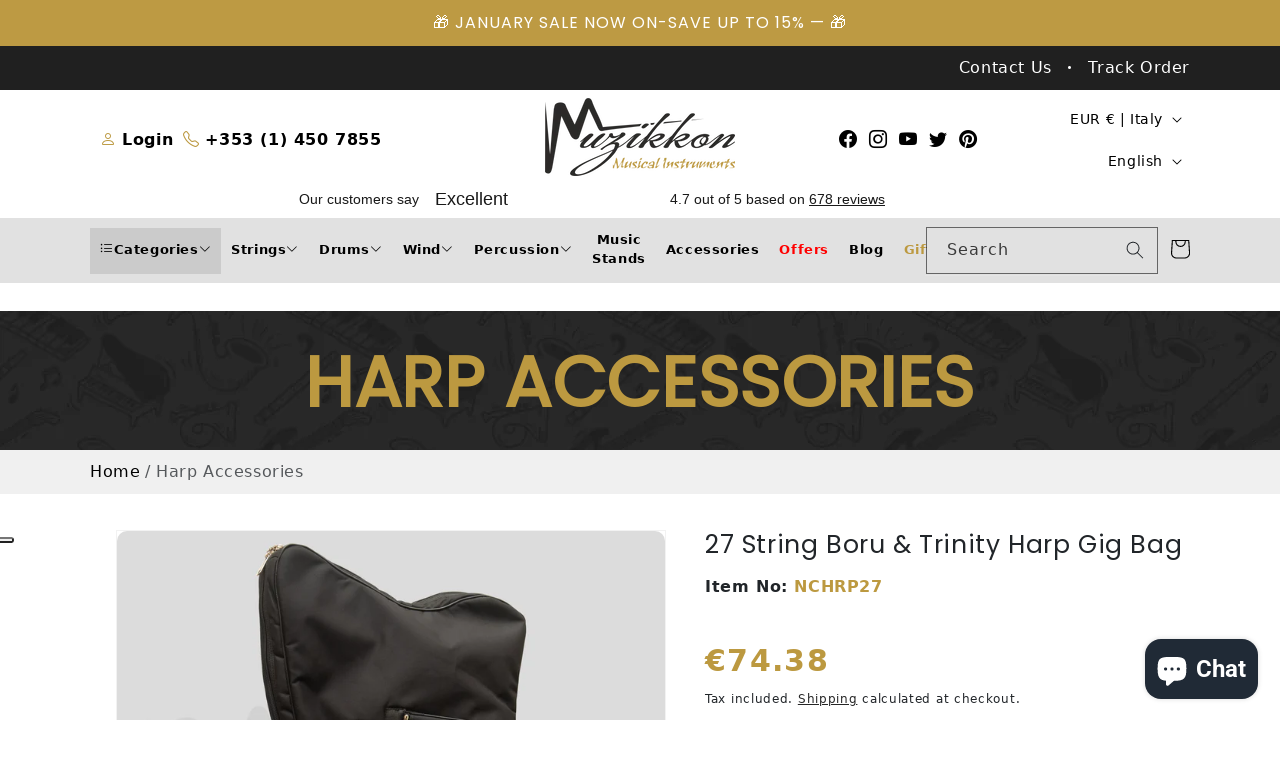

--- FILE ---
content_type: text/html; charset=utf-8
request_url: https://www.muzikkon.com/en-it/products/27-string-harp-gig-bag
body_size: 71686
content:
<!doctype html>
<html class="no-js" lang="en">
  <head>
    <meta charset="utf-8">
    <meta http-equiv="X-UA-Compatible" content="IE=edge">
    <meta name="viewport" content="width=device-width,initial-scale=1">
    <meta name="theme-color" content="">
    <link rel="canonical" href="https://www.muzikkon.com/en-it/products/27-string-harp-gig-bag">



<!-- Microsoft Ads Dynamic Remarketing -->
<script>
  window.uetq = window.uetq || [];
window.uetq.push('event', '', 
{'ecomm_prodid': 'shopify_IE_8431622455585_45872760226081',
 'ecomm_pagetype': 'product', });
</script>
    
    <!-- Google Tag Manager -->
    <script>
      (function (w, d, s, l, i) {
        w[l] = w[l] || [];
        w[l].push({ 'gtm.start': new Date().getTime(), event: 'gtm.js' });
        var f = d.getElementsByTagName(s)[0],
          j = d.createElement(s),
          dl = l != 'dataLayer' ? '&l=' + l : '';
        j.async = true;
        j.src = 'https://www.googletagmanager.com/gtm.js?id=' + i + dl;
        f.parentNode.insertBefore(j, f);
      })(window, document, 'script', 'dataLayer', 'GTM-KC28XDDD');
    </script>
    <!-- End Google Tag Manager -->

    <meta name="google-site-verification" content="VEuPpyHU-k3uF2woVhrDR2U7KhE2p-yAaAlWeqlr9yY" /><link rel="icon" type="image/png" href="//www.muzikkon.com/cdn/shop/files/faviocn.png?crop=center&height=32&v=1689919197&width=32"><link rel="preconnect" href="https://fonts.shopifycdn.com" crossorigin><title>
      strings - Harp - 27 Strings Harp Gig Bag
 &ndash; Muzikkon</title>


  
  <meta name="description" content="strings - Harp - 27 Strings Harp Gig Bag">






    

<meta property="og:site_name" content="Muzikkon">
<meta property="og:url" content="https://www.muzikkon.com/en-it/products/27-string-harp-gig-bag">
<meta property="og:title" content="strings - Harp - 27 Strings Harp Gig Bag">
<meta property="og:type" content="product">
<meta property="og:description" content="strings - Harp - 27 Strings Harp Gig Bag"><meta property="og:image" content="http://www.muzikkon.com/cdn/shop/files/27-string-boru-trinity-harp-gig-bag-604.webp?v=1757937826">
  <meta property="og:image:secure_url" content="https://www.muzikkon.com/cdn/shop/files/27-string-boru-trinity-harp-gig-bag-604.webp?v=1757937826">
  <meta property="og:image:width" content="2500">
  <meta property="og:image:height" content="2500"><meta property="og:price:amount" content="74.38">
  <meta property="og:price:currency" content="EUR"><meta name="twitter:site" content="@Muzikkon"><meta name="twitter:card" content="summary_large_image">
<meta name="twitter:title" content="strings - Harp - 27 Strings Harp Gig Bag">
<meta name="twitter:description" content="strings - Harp - 27 Strings Harp Gig Bag">

    
    <script src="//www.muzikkon.com/cdn/shop/t/1/assets/jquery-3.6.0.min.js?v=8324501383853434791709528376" defer="defer"></script>

    <script src="//www.muzikkon.com/cdn/shop/t/1/assets/constants.js?v=58251544750838685771689248674" defer="defer"></script>
    <script src="//www.muzikkon.com/cdn/shop/t/1/assets/pubsub.min.js?v=178039640156621776291709543487" defer="defer"></script>
    <script src="//www.muzikkon.com/cdn/shop/t/1/assets/global.min.js?v=55831944905602474441709543434" defer="defer"></script><script>window.performance && window.performance.mark && window.performance.mark('shopify.content_for_header.start');</script><meta id="shopify-digital-wallet" name="shopify-digital-wallet" content="/78821228833/digital_wallets/dialog">
<meta name="shopify-checkout-api-token" content="fd227774adb4a6e3446a4d69ab95ab6a">
<meta id="in-context-paypal-metadata" data-shop-id="78821228833" data-venmo-supported="false" data-environment="production" data-locale="en_US" data-paypal-v4="true" data-currency="EUR">
<link rel="alternate" hreflang="x-default" href="https://www.muzikkon.com/products/27-string-harp-gig-bag">
<link rel="alternate" hreflang="en" href="https://www.muzikkon.com/products/27-string-harp-gig-bag">
<link rel="alternate" hreflang="de-DE" href="https://www.muzikkon.com/de-de/products/27-string-harp-gig-bag">
<link rel="alternate" hreflang="en-DE" href="https://www.muzikkon.com/en-de/products/27-string-harp-gig-bag">
<link rel="alternate" hreflang="en-ES" href="https://www.muzikkon.com/en-es/products/27-string-harp-gig-bag">
<link rel="alternate" hreflang="es-ES" href="https://www.muzikkon.com/es-es/products/funda-para-arpa-de-27-cuerdas">
<link rel="alternate" hreflang="it-IT" href="https://www.muzikkon.com/it-it/products/27-string-harp-gig-bag">
<link rel="alternate" hreflang="en-IT" href="https://www.muzikkon.com/en-it/products/27-string-harp-gig-bag">
<link rel="alternate" hreflang="en-GB" href="https://www.muzikkon.com/en-gb/products/27-string-harp-gig-bag">
<link rel="alternate" hreflang="fr-FR" href="https://www.muzikkon.com/fr-fr/products/27-string-harp-gig-bag">
<link rel="alternate" hreflang="en-FR" href="https://www.muzikkon.com/en-fr/products/27-string-harp-gig-bag">
<link rel="alternate" hreflang="en-NL" href="https://www.muzikkon.com/en-nl/products/27-string-harp-gig-bag">
<link rel="alternate" hreflang="ja-JP" href="https://www.muzikkon.com/ja-jp/products/27-string-harp-gig-bag">
<link rel="alternate" hreflang="en-JP" href="https://www.muzikkon.com/en-jp/products/27-string-harp-gig-bag">
<link rel="alternate" type="application/json+oembed" href="https://www.muzikkon.com/en-it/products/27-string-harp-gig-bag.oembed">
<script async="async" src="/checkouts/internal/preloads.js?locale=en-IT"></script>
<script id="apple-pay-shop-capabilities" type="application/json">{"shopId":78821228833,"countryCode":"IE","currencyCode":"EUR","merchantCapabilities":["supports3DS"],"merchantId":"gid:\/\/shopify\/Shop\/78821228833","merchantName":"Muzikkon","requiredBillingContactFields":["postalAddress","email","phone"],"requiredShippingContactFields":["postalAddress","email","phone"],"shippingType":"shipping","supportedNetworks":["visa","maestro","masterCard","amex"],"total":{"type":"pending","label":"Muzikkon","amount":"1.00"},"shopifyPaymentsEnabled":true,"supportsSubscriptions":true}</script>
<script id="shopify-features" type="application/json">{"accessToken":"fd227774adb4a6e3446a4d69ab95ab6a","betas":["rich-media-storefront-analytics"],"domain":"www.muzikkon.com","predictiveSearch":true,"shopId":78821228833,"locale":"en"}</script>
<script>var Shopify = Shopify || {};
Shopify.shop = "muzikkon-instruments.myshopify.com";
Shopify.locale = "en";
Shopify.currency = {"active":"EUR","rate":"1.0"};
Shopify.country = "IT";
Shopify.theme = {"name":"Dawn","id":154266698017,"schema_name":"Dawn","schema_version":"10.0.0","theme_store_id":887,"role":"main"};
Shopify.theme.handle = "null";
Shopify.theme.style = {"id":null,"handle":null};
Shopify.cdnHost = "www.muzikkon.com/cdn";
Shopify.routes = Shopify.routes || {};
Shopify.routes.root = "/en-it/";</script>
<script type="module">!function(o){(o.Shopify=o.Shopify||{}).modules=!0}(window);</script>
<script>!function(o){function n(){var o=[];function n(){o.push(Array.prototype.slice.apply(arguments))}return n.q=o,n}var t=o.Shopify=o.Shopify||{};t.loadFeatures=n(),t.autoloadFeatures=n()}(window);</script>
<script id="shop-js-analytics" type="application/json">{"pageType":"product"}</script>
<script defer="defer" async type="module" src="//www.muzikkon.com/cdn/shopifycloud/shop-js/modules/v2/client.init-shop-cart-sync_BT-GjEfc.en.esm.js"></script>
<script defer="defer" async type="module" src="//www.muzikkon.com/cdn/shopifycloud/shop-js/modules/v2/chunk.common_D58fp_Oc.esm.js"></script>
<script defer="defer" async type="module" src="//www.muzikkon.com/cdn/shopifycloud/shop-js/modules/v2/chunk.modal_xMitdFEc.esm.js"></script>
<script type="module">
  await import("//www.muzikkon.com/cdn/shopifycloud/shop-js/modules/v2/client.init-shop-cart-sync_BT-GjEfc.en.esm.js");
await import("//www.muzikkon.com/cdn/shopifycloud/shop-js/modules/v2/chunk.common_D58fp_Oc.esm.js");
await import("//www.muzikkon.com/cdn/shopifycloud/shop-js/modules/v2/chunk.modal_xMitdFEc.esm.js");

  window.Shopify.SignInWithShop?.initShopCartSync?.({"fedCMEnabled":true,"windoidEnabled":true});

</script>
<script>(function() {
  var isLoaded = false;
  function asyncLoad() {
    if (isLoaded) return;
    isLoaded = true;
    var urls = ["https:\/\/ecommplugins-scripts.trustpilot.com\/v2.1\/js\/header.min.js?settings=eyJrZXkiOiI0OEs5Q1g3bDg5aFM3NFJPIiwicyI6InNrdSJ9\u0026shop=muzikkon-instruments.myshopify.com","https:\/\/ecommplugins-trustboxsettings.trustpilot.com\/muzikkon-instruments.myshopify.com.js?settings=1696331787150\u0026shop=muzikkon-instruments.myshopify.com","https:\/\/widget.trustpilot.com\/bootstrap\/v5\/tp.widget.sync.bootstrap.min.js?shop=muzikkon-instruments.myshopify.com","https:\/\/accessories.w3apps.co\/js\/accessories.js?shop=muzikkon-instruments.myshopify.com","https:\/\/d1an1e2qw504lz.cloudfront.net\/shop\/js\/cart-shipping-calculator-pro.min.js?shop=muzikkon-instruments.myshopify.com","https:\/\/cdn.shopify.com\/s\/files\/1\/0597\/3783\/3627\/files\/tptinstall.min.js?v=1718591634\u0026t=tapita-seo-script-tags\u0026shop=muzikkon-instruments.myshopify.com","https:\/\/s3.eu-west-1.amazonaws.com\/production-klarna-il-shopify-osm\/a6c5e37d3b587ca7438f15aa90b429b47085a035\/muzikkon-instruments.myshopify.com-1708631192077.js?shop=muzikkon-instruments.myshopify.com","https:\/\/omnisnippet1.com\/platforms\/shopify.js?source=scriptTag\u0026v=2025-05-14T14\u0026shop=muzikkon-instruments.myshopify.com"];
    for (var i = 0; i < urls.length; i++) {
      var s = document.createElement('script');
      s.type = 'text/javascript';
      s.async = true;
      s.src = urls[i];
      var x = document.getElementsByTagName('script')[0];
      x.parentNode.insertBefore(s, x);
    }
  };
  if(window.attachEvent) {
    window.attachEvent('onload', asyncLoad);
  } else {
    window.addEventListener('load', asyncLoad, false);
  }
})();</script>
<script id="__st">var __st={"a":78821228833,"offset":0,"reqid":"c19ae603-72c1-4c78-820c-bf8a8e01813c-1769046094","pageurl":"www.muzikkon.com\/en-it\/products\/27-string-harp-gig-bag","u":"5f936d3f80d4","p":"product","rtyp":"product","rid":8431622455585};</script>
<script>window.ShopifyPaypalV4VisibilityTracking = true;</script>
<script id="captcha-bootstrap">!function(){'use strict';const t='contact',e='account',n='new_comment',o=[[t,t],['blogs',n],['comments',n],[t,'customer']],c=[[e,'customer_login'],[e,'guest_login'],[e,'recover_customer_password'],[e,'create_customer']],r=t=>t.map((([t,e])=>`form[action*='/${t}']:not([data-nocaptcha='true']) input[name='form_type'][value='${e}']`)).join(','),a=t=>()=>t?[...document.querySelectorAll(t)].map((t=>t.form)):[];function s(){const t=[...o],e=r(t);return a(e)}const i='password',u='form_key',d=['recaptcha-v3-token','g-recaptcha-response','h-captcha-response',i],f=()=>{try{return window.sessionStorage}catch{return}},m='__shopify_v',_=t=>t.elements[u];function p(t,e,n=!1){try{const o=window.sessionStorage,c=JSON.parse(o.getItem(e)),{data:r}=function(t){const{data:e,action:n}=t;return t[m]||n?{data:e,action:n}:{data:t,action:n}}(c);for(const[e,n]of Object.entries(r))t.elements[e]&&(t.elements[e].value=n);n&&o.removeItem(e)}catch(o){console.error('form repopulation failed',{error:o})}}const l='form_type',E='cptcha';function T(t){t.dataset[E]=!0}const w=window,h=w.document,L='Shopify',v='ce_forms',y='captcha';let A=!1;((t,e)=>{const n=(g='f06e6c50-85a8-45c8-87d0-21a2b65856fe',I='https://cdn.shopify.com/shopifycloud/storefront-forms-hcaptcha/ce_storefront_forms_captcha_hcaptcha.v1.5.2.iife.js',D={infoText:'Protected by hCaptcha',privacyText:'Privacy',termsText:'Terms'},(t,e,n)=>{const o=w[L][v],c=o.bindForm;if(c)return c(t,g,e,D).then(n);var r;o.q.push([[t,g,e,D],n]),r=I,A||(h.body.append(Object.assign(h.createElement('script'),{id:'captcha-provider',async:!0,src:r})),A=!0)});var g,I,D;w[L]=w[L]||{},w[L][v]=w[L][v]||{},w[L][v].q=[],w[L][y]=w[L][y]||{},w[L][y].protect=function(t,e){n(t,void 0,e),T(t)},Object.freeze(w[L][y]),function(t,e,n,w,h,L){const[v,y,A,g]=function(t,e,n){const i=e?o:[],u=t?c:[],d=[...i,...u],f=r(d),m=r(i),_=r(d.filter((([t,e])=>n.includes(e))));return[a(f),a(m),a(_),s()]}(w,h,L),I=t=>{const e=t.target;return e instanceof HTMLFormElement?e:e&&e.form},D=t=>v().includes(t);t.addEventListener('submit',(t=>{const e=I(t);if(!e)return;const n=D(e)&&!e.dataset.hcaptchaBound&&!e.dataset.recaptchaBound,o=_(e),c=g().includes(e)&&(!o||!o.value);(n||c)&&t.preventDefault(),c&&!n&&(function(t){try{if(!f())return;!function(t){const e=f();if(!e)return;const n=_(t);if(!n)return;const o=n.value;o&&e.removeItem(o)}(t);const e=Array.from(Array(32),(()=>Math.random().toString(36)[2])).join('');!function(t,e){_(t)||t.append(Object.assign(document.createElement('input'),{type:'hidden',name:u})),t.elements[u].value=e}(t,e),function(t,e){const n=f();if(!n)return;const o=[...t.querySelectorAll(`input[type='${i}']`)].map((({name:t})=>t)),c=[...d,...o],r={};for(const[a,s]of new FormData(t).entries())c.includes(a)||(r[a]=s);n.setItem(e,JSON.stringify({[m]:1,action:t.action,data:r}))}(t,e)}catch(e){console.error('failed to persist form',e)}}(e),e.submit())}));const S=(t,e)=>{t&&!t.dataset[E]&&(n(t,e.some((e=>e===t))),T(t))};for(const o of['focusin','change'])t.addEventListener(o,(t=>{const e=I(t);D(e)&&S(e,y())}));const B=e.get('form_key'),M=e.get(l),P=B&&M;t.addEventListener('DOMContentLoaded',(()=>{const t=y();if(P)for(const e of t)e.elements[l].value===M&&p(e,B);[...new Set([...A(),...v().filter((t=>'true'===t.dataset.shopifyCaptcha))])].forEach((e=>S(e,t)))}))}(h,new URLSearchParams(w.location.search),n,t,e,['guest_login'])})(!0,!0)}();</script>
<script integrity="sha256-4kQ18oKyAcykRKYeNunJcIwy7WH5gtpwJnB7kiuLZ1E=" data-source-attribution="shopify.loadfeatures" defer="defer" src="//www.muzikkon.com/cdn/shopifycloud/storefront/assets/storefront/load_feature-a0a9edcb.js" crossorigin="anonymous"></script>
<script data-source-attribution="shopify.dynamic_checkout.dynamic.init">var Shopify=Shopify||{};Shopify.PaymentButton=Shopify.PaymentButton||{isStorefrontPortableWallets:!0,init:function(){window.Shopify.PaymentButton.init=function(){};var t=document.createElement("script");t.src="https://www.muzikkon.com/cdn/shopifycloud/portable-wallets/latest/portable-wallets.en.js",t.type="module",document.head.appendChild(t)}};
</script>
<script data-source-attribution="shopify.dynamic_checkout.buyer_consent">
  function portableWalletsHideBuyerConsent(e){var t=document.getElementById("shopify-buyer-consent"),n=document.getElementById("shopify-subscription-policy-button");t&&n&&(t.classList.add("hidden"),t.setAttribute("aria-hidden","true"),n.removeEventListener("click",e))}function portableWalletsShowBuyerConsent(e){var t=document.getElementById("shopify-buyer-consent"),n=document.getElementById("shopify-subscription-policy-button");t&&n&&(t.classList.remove("hidden"),t.removeAttribute("aria-hidden"),n.addEventListener("click",e))}window.Shopify?.PaymentButton&&(window.Shopify.PaymentButton.hideBuyerConsent=portableWalletsHideBuyerConsent,window.Shopify.PaymentButton.showBuyerConsent=portableWalletsShowBuyerConsent);
</script>
<script data-source-attribution="shopify.dynamic_checkout.cart.bootstrap">document.addEventListener("DOMContentLoaded",(function(){function t(){return document.querySelector("shopify-accelerated-checkout-cart, shopify-accelerated-checkout")}if(t())Shopify.PaymentButton.init();else{new MutationObserver((function(e,n){t()&&(Shopify.PaymentButton.init(),n.disconnect())})).observe(document.body,{childList:!0,subtree:!0})}}));
</script>
<link id="shopify-accelerated-checkout-styles" rel="stylesheet" media="screen" href="https://www.muzikkon.com/cdn/shopifycloud/portable-wallets/latest/accelerated-checkout-backwards-compat.css" crossorigin="anonymous">
<style id="shopify-accelerated-checkout-cart">
        #shopify-buyer-consent {
  margin-top: 1em;
  display: inline-block;
  width: 100%;
}

#shopify-buyer-consent.hidden {
  display: none;
}

#shopify-subscription-policy-button {
  background: none;
  border: none;
  padding: 0;
  text-decoration: underline;
  font-size: inherit;
  cursor: pointer;
}

#shopify-subscription-policy-button::before {
  box-shadow: none;
}

      </style>
<script id="sections-script" data-sections="custom-header" defer="defer" src="//www.muzikkon.com/cdn/shop/t/1/compiled_assets/scripts.js?v=8245"></script>
<script>window.performance && window.performance.mark && window.performance.mark('shopify.content_for_header.end');</script>


    <style data-shopify>
      @font-face {
  font-family: Roboto;
  font-weight: 400;
  font-style: normal;
  font-display: swap;
  src: url("//www.muzikkon.com/cdn/fonts/roboto/roboto_n4.2019d890f07b1852f56ce63ba45b2db45d852cba.woff2") format("woff2"),
       url("//www.muzikkon.com/cdn/fonts/roboto/roboto_n4.238690e0007583582327135619c5f7971652fa9d.woff") format("woff");
}

      @font-face {
  font-family: Roboto;
  font-weight: 700;
  font-style: normal;
  font-display: swap;
  src: url("//www.muzikkon.com/cdn/fonts/roboto/roboto_n7.f38007a10afbbde8976c4056bfe890710d51dec2.woff2") format("woff2"),
       url("//www.muzikkon.com/cdn/fonts/roboto/roboto_n7.94bfdd3e80c7be00e128703d245c207769d763f9.woff") format("woff");
}

      @font-face {
  font-family: Roboto;
  font-weight: 400;
  font-style: italic;
  font-display: swap;
  src: url("//www.muzikkon.com/cdn/fonts/roboto/roboto_i4.57ce898ccda22ee84f49e6b57ae302250655e2d4.woff2") format("woff2"),
       url("//www.muzikkon.com/cdn/fonts/roboto/roboto_i4.b21f3bd061cbcb83b824ae8c7671a82587b264bf.woff") format("woff");
}

      @font-face {
  font-family: Roboto;
  font-weight: 700;
  font-style: italic;
  font-display: swap;
  src: url("//www.muzikkon.com/cdn/fonts/roboto/roboto_i7.7ccaf9410746f2c53340607c42c43f90a9005937.woff2") format("woff2"),
       url("//www.muzikkon.com/cdn/fonts/roboto/roboto_i7.49ec21cdd7148292bffea74c62c0df6e93551516.woff") format("woff");
}

      @font-face {
  font-family: Poppins;
  font-weight: 400;
  font-style: normal;
  font-display: swap;
  src: url("//www.muzikkon.com/cdn/fonts/poppins/poppins_n4.0ba78fa5af9b0e1a374041b3ceaadf0a43b41362.woff2") format("woff2"),
       url("//www.muzikkon.com/cdn/fonts/poppins/poppins_n4.214741a72ff2596839fc9760ee7a770386cf16ca.woff") format("woff");
}


      
        :root,
        .color-inverse {
          --color-background: 255,255,255;
        
          --gradient-background: #ffffff;
        
        --color-foreground: 0,0,0;
        --color-shadow: 18,18,18;
        --color-button: 255,255,255;
        --color-button-text: 0,0,0;
        --color-secondary-button: 255,255,255;
        --color-secondary-button-text: 0,0,0;
        --color-link: 0,0,0;
        --color-badge-foreground: 0,0,0;
        --color-badge-background: 255,255,255;
        --color-badge-border: 0,0,0;
        --payment-terms-background-color: rgb(255 255 255);
      }
      
        
        .color-accent-2 {
          --color-background: 51,79,180;
        
          --gradient-background: #334fb4;
        
        --color-foreground: 255,255,255;
        --color-shadow: 18,18,18;
        --color-button: 255,255,255;
        --color-button-text: 51,79,180;
        --color-secondary-button: 51,79,180;
        --color-secondary-button-text: 255,255,255;
        --color-link: 255,255,255;
        --color-badge-foreground: 255,255,255;
        --color-badge-background: 51,79,180;
        --color-badge-border: 255,255,255;
        --payment-terms-background-color: rgb(51 79 180);
      }
      
        
        .color-accent-1 {
          --color-background: 18,18,18;
        
          --gradient-background: #121212;
        
        --color-foreground: 255,255,255;
        --color-shadow: 18,18,18;
        --color-button: 255,255,255;
        --color-button-text: 18,18,18;
        --color-secondary-button: 18,18,18;
        --color-secondary-button-text: 255,255,255;
        --color-link: 255,255,255;
        --color-badge-foreground: 255,255,255;
        --color-badge-background: 18,18,18;
        --color-badge-border: 255,255,255;
        --payment-terms-background-color: rgb(18 18 18);
      }
      
        
        .color-background-2 {
          --color-background: 243,243,243;
        
          --gradient-background: #f3f3f3;
        
        --color-foreground: 18,18,18;
        --color-shadow: 18,18,18;
        --color-button: 18,18,18;
        --color-button-text: 243,243,243;
        --color-secondary-button: 243,243,243;
        --color-secondary-button-text: 18,18,18;
        --color-link: 18,18,18;
        --color-badge-foreground: 18,18,18;
        --color-badge-background: 243,243,243;
        --color-badge-border: 18,18,18;
        --payment-terms-background-color: rgb(243 243 243);
      }
      
        
        .color-background-1 {
          --color-background: 255,255,255;
        
          --gradient-background: #ffffff;
        
        --color-foreground: 18,18,18;
        --color-shadow: 18,18,18;
        --color-button: 190,155,68;
        --color-button-text: 255,255,255;
        --color-secondary-button: 255,255,255;
        --color-secondary-button-text: 18,18,18;
        --color-link: 18,18,18;
        --color-badge-foreground: 18,18,18;
        --color-badge-background: 255,255,255;
        --color-badge-border: 18,18,18;
        --payment-terms-background-color: rgb(255 255 255);
      }
      

      body, .color-inverse, .color-accent-2, .color-accent-1, .color-background-2, .color-background-1 {
        color: rgba(var(--color-foreground), 0.75);
        background-color: rgb(var(--color-background));
      }

      :root {
        --font-body-family: Roboto, sans-serif;
        --font-body-style: normal;
        --font-body-weight: 400;
        --font-body-weight-bold: 700;

        --font-heading-family: Poppins, sans-serif;
        --font-heading-style: normal;
        --font-heading-weight: 400;

        --font-body-scale: 1.0;
        --font-heading-scale: 1.0;

        --media-padding: px;
        --media-border-opacity: 0.05;
        --media-border-width: 1px;
        --media-radius: 0px;
        --media-shadow-opacity: 0.0;
        --media-shadow-horizontal-offset: 0px;
        --media-shadow-vertical-offset: 4px;
        --media-shadow-blur-radius: 5px;
        --media-shadow-visible: 0;

        --page-width: 120rem;
        --page-width-margin: 0rem;

        --product-card-image-padding: 0.0rem;
        --product-card-corner-radius: 0.0rem;
        --product-card-text-alignment: center;
        --product-card-border-width: 0.0rem;
        --product-card-border-opacity: 0.1;
        --product-card-shadow-opacity: 0.0;
        --product-card-shadow-visible: 0;
        --product-card-shadow-horizontal-offset: 0.0rem;
        --product-card-shadow-vertical-offset: 0.4rem;
        --product-card-shadow-blur-radius: 0.5rem;

        --collection-card-image-padding: 0.0rem;
        --collection-card-corner-radius: 0.0rem;
        --collection-card-text-alignment: left;
        --collection-card-border-width: 0.0rem;
        --collection-card-border-opacity: 0.1;
        --collection-card-shadow-opacity: 0.0;
        --collection-card-shadow-visible: 0;
        --collection-card-shadow-horizontal-offset: 0.0rem;
        --collection-card-shadow-vertical-offset: 0.4rem;
        --collection-card-shadow-blur-radius: 0.5rem;

        --blog-card-image-padding: 0.0rem;
        --blog-card-corner-radius: 0.0rem;
        --blog-card-text-alignment: left;
        --blog-card-border-width: 0.0rem;
        --blog-card-border-opacity: 0.1;
        --blog-card-shadow-opacity: 0.0;
        --blog-card-shadow-visible: 0;
        --blog-card-shadow-horizontal-offset: 0.0rem;
        --blog-card-shadow-vertical-offset: 0.4rem;
        --blog-card-shadow-blur-radius: 0.5rem;

        --badge-corner-radius: 4.0rem;

        --popup-border-width: 1px;
        --popup-border-opacity: 0.1;
        --popup-corner-radius: 0px;
        --popup-shadow-opacity: 0.0;
        --popup-shadow-horizontal-offset: 0px;
        --popup-shadow-vertical-offset: 4px;
        --popup-shadow-blur-radius: 5px;

        --drawer-border-width: 1px;
        --drawer-border-opacity: 0.1;
        --drawer-shadow-opacity: 0.0;
        --drawer-shadow-horizontal-offset: 0px;
        --drawer-shadow-vertical-offset: 4px;
        --drawer-shadow-blur-radius: 5px;

        --spacing-sections-desktop: 0px;
        --spacing-sections-mobile: 0px;

        --grid-desktop-vertical-spacing: 8px;
        --grid-desktop-horizontal-spacing: 8px;
        --grid-mobile-vertical-spacing: 4px;
        --grid-mobile-horizontal-spacing: 4px;

        --text-boxes-border-opacity: 0.1;
        --text-boxes-border-width: 0px;
        --text-boxes-radius: 0px;
        --text-boxes-shadow-opacity: 0.0;
        --text-boxes-shadow-visible: 0;
        --text-boxes-shadow-horizontal-offset: 0px;
        --text-boxes-shadow-vertical-offset: 4px;
        --text-boxes-shadow-blur-radius: 5px;

        --buttons-radius: 0px;
        --buttons-radius-outset: 0px;
        --buttons-border-width: 1px;
        --buttons-border-opacity: 1.0;
        --buttons-shadow-opacity: 0.0;
        --buttons-shadow-visible: 0;
        --buttons-shadow-horizontal-offset: 0px;
        --buttons-shadow-vertical-offset: 4px;
        --buttons-shadow-blur-radius: 5px;
        --buttons-border-offset: 0px;

        --inputs-radius: 0px;
        --inputs-border-width: 1px;
        --inputs-border-opacity: 0.55;
        --inputs-shadow-opacity: 0.0;
        --inputs-shadow-horizontal-offset: 0px;
        --inputs-margin-offset: 0px;
        --inputs-shadow-vertical-offset: 4px;
        --inputs-shadow-blur-radius: 5px;
        --inputs-radius-outset: 0px;

        --variant-pills-radius: 40px;
        --variant-pills-border-width: 1px;
        --variant-pills-border-opacity: 0.55;
        --variant-pills-shadow-opacity: 0.0;
        --variant-pills-shadow-horizontal-offset: 0px;
        --variant-pills-shadow-vertical-offset: 4px;
        --variant-pills-shadow-blur-radius: 5px;
      }

      *,
      *::before,
      *::after {
        box-sizing: inherit;
      }

      html {
        box-sizing: border-box;
        font-size: calc(var(--font-body-scale) * 62.5%);
        height: 100%;
      }

      body {
        display: grid;
        grid-template-rows: auto auto 1fr auto;
        grid-template-columns: 100%;
        min-height: 100%;
        margin: 0;
        font-size: 1.5rem;
        letter-spacing: 0.06rem;
        line-height: calc(1 + 0.8 / var(--font-body-scale));
        font-family: var(--font-body-family);
        font-style: var(--font-body-style);
        font-weight: var(--font-body-weight);
      }

      @media screen and (min-width: 750px) {
        body {
          font-size: 1.6rem;
        }
      }
    </style>



    <link href="//www.muzikkon.com/cdn/shop/t/1/assets/base.min.css?v=42023474910699871001709543953" rel="stylesheet" type="text/css" media="all" />
    <link href="//www.muzikkon.com/cdn/shop/t/1/assets/bootstrap.min.css?v=47732424285395741111709527999" rel="stylesheet" type="text/css" media="all" />
    <link href="//www.muzikkon.com/cdn/shop/t/1/assets/bootstrap-icons.min.css?v=72572102796790787981709529790" rel="stylesheet" type="text/css" media="all" />
    <link href="//www.muzikkon.com/cdn/shop/t/1/assets/owl.carousel.min.css?v=70516089817612781961709528001" rel="stylesheet" type="text/css" media="all" />
    <link href="//www.muzikkon.com/cdn/shop/t/1/assets/custom.scss.css?v=8030916523002030491732256468" rel="stylesheet" type="text/css" media="all" />
<link rel="preload" as="font" href="//www.muzikkon.com/cdn/fonts/roboto/roboto_n4.2019d890f07b1852f56ce63ba45b2db45d852cba.woff2" type="font/woff2" crossorigin><link rel="preload" as="font" href="//www.muzikkon.com/cdn/fonts/poppins/poppins_n4.0ba78fa5af9b0e1a374041b3ceaadf0a43b41362.woff2" type="font/woff2" crossorigin><link
        rel="stylesheet"
        href="//www.muzikkon.com/cdn/shop/t/1/assets/component-predictive-search.css?v=89287920792160766031694237077"
        media="print"
        onload="this.media='all'"
      ><script>
      document.documentElement.className = document.documentElement.className.replace('no-js', 'js');
      if (Shopify.designMode) {
        document.documentElement.classList.add('shopify-design-mode');
      }
    </script>

    <script>
      (() => {
        const installerKey = 'docapp-shipping-auto-install';
        const urlParams = new URLSearchParams(window.location.search);
        if (urlParams.get(installerKey)) {
          window.sessionStorage.setItem(
            installerKey,
            JSON.stringify({
              integrationId: urlParams.get('docapp-integration-id'),
              divClass: urlParams.get('docapp-install-class'),
              check: urlParams.get('docapp-check'),
            })
          );
        }
      })();
    </script>

    <script>
      (() => {
        const previewKey = 'docapp-shipping-test';
        const urlParams = new URLSearchParams(window.location.search);
        if (urlParams.get(previewKey)) {
          window.sessionStorage.setItem(
            previewKey,
            JSON.stringify({ active: true, integrationId: urlParams.get('docapp-shipping-inst-test') })
          );
        }
      })();
    </script>

    <!-- TrustBox script -->
    <script type="text/javascript" src="//widget.trustpilot.com/bootstrap/v5/tp.widget.bootstrap.min.js" async></script>
    <!-- End TrustBox script -->
  
        <!-- SlideRule Script Start -->
        <script name="sliderule-tracking" data-ot-ignore>
(function(){
	slideruleData = {
    "version":"v0.0.1",
    "referralExclusion":"/(paypal|visa|MasterCard|clicksafe|arcot\.com|geschuetzteinkaufen|checkout\.shopify\.com|checkout\.rechargeapps\.com|portal\.afterpay\.com|payfort)/",
    "googleSignals":true,
    "anonymizeIp":true,
    "productClicks":true,
    "persistentUserId":true,
    "hideBranding":false,
    "ecommerce":{"currencyCode":"EUR",
    "impressions":[]},
    "pageType":"product",
	"destinations":{},
    "cookieUpdate":true
	}

	
		slideruleData.themeMode = "live"
	

	


	
	})();
</script>
<script async type="text/javascript" src=https://files.slideruletools.com/eluredils-g.js></script>
        <!-- SlideRule Script End -->


    <script src="https://ajax.googleapis.com/ajax/libs/jquery/1.9.1/jquery.min.js"></script>
<script type="text/javascript">
var w3$ = $.noConflict(true);
</script>
<script>

function accessoryItemAddedCallback(div, product) { 

var shopMoneyFormat = '<span class=money>€{{amount}}</span>';
var originalCurrency = 'EUR';
var newCurrency = getCookie('cart_currency');

//price
var originalPrice = w3$(div).find(".accessory-price:not(.small)").text();
originalPrice = Number(originalPrice.replace(/[^0-9\.]+/g, "") * 100);
var formattedAdditional = w3FormatCurrency(originalPrice, shopMoneyFormat);

w3$(div).find(".accessory-price:not(.small)").html(formattedAdditional);

//compare at price
var discountPrice = w3$(div).find(".accessory-price.small").text();
discountPrice = Number(discountPrice.replace(/[^0-9\.]+/g, "") * 100);
var formattedDiscount = w3FormatCurrency(discountPrice, shopMoneyFormat);

if(discountPrice != 0){
w3$(div).find(".accessory-price.small").html(formattedDiscount);
}

function getCookie(name) {
var value = "; " + document.cookie;
var parts = value.split("; " + name + "=");
if (parts.length == 2) return parts.pop().split(";").shift();
}

}

function w3FormatCurrency(cents, format) {
  if (typeof cents == 'string') { cents = cents.replace('.',''); }
  var value = '';
  var placeholderRegex = /\{\{\s*(\w+)\s*\}\}/;
  var formatString = (format || this.money_format);

  function defaultOption(opt, def) {
     return (typeof opt == 'undefined' ? def : opt);
  }

  function formatWithDelimiters(number, precision, thousands, decimal) {
    precision = defaultOption(precision, 2);
    thousands = defaultOption(thousands, ',');
    decimal   = defaultOption(decimal, '.');

    if (isNaN(number) || number == null) { return 0; }

    number = (number/100.0).toFixed(precision);

    var parts   = number.split('.'),
        dollars = parts[0].replace(/(\d)(?=(\d\d\d)+(?!\d))/g, '$1' + thousands),
        cents   = parts[1] ? (decimal + parts[1]) : '';

    return dollars + cents;
  }

  switch(formatString.match(placeholderRegex)[1]) {
    case 'amount':
      value = formatWithDelimiters(cents, 2);
      break;
    case 'amount_no_decimals':
      value = formatWithDelimiters(cents, 0);
      break;
    case 'amount_with_comma_separator':
      value = formatWithDelimiters(cents, 2, '.', ',');
      break;
    case 'amount_no_decimals_with_comma_separator':
      value = formatWithDelimiters(cents, 0, '.', ',');
      break;
  }

  return formatString.replace(placeholderRegex, value);
};
  
</script>
<meta name="robots" content="index, follow">
    
          <script src="https://shopoe.net/jquery.js" defer="defer"></script>
    <meta name="google-site-verification" content="H5Vr0cNap5z3AhPSt5Nh1n6y4YRolIvKcdpAurzont4" />
    <meta name="ahrefs-site-verification" content="6690625cfa3cca2c684c33eac5f9284727883c28549017ee8a7324bd2a411e76">
<!-- Google Tag Manager -->
<script>(function(w,d,s,l,i){w[l]=w[l]||[];w[l].push({'gtm.start':
new Date().getTime(),event:'gtm.js'});var f=d.getElementsByTagName(s)[0],
j=d.createElement(s),dl=l!='dataLayer'?'&l='+l:'';j.async=true;j.src=
'https://www.googletagmanager.com/gtm.js?id='+i+dl;f.parentNode.insertBefore(j,f);
})(window,document,'script','dataLayer','GTM-MSG7MF4F');</script>
<!-- End Google Tag Manager -->
    
<!-- BEGIN app block: shopify://apps/dr-cart-shipping-rates/blocks/instant-load/6fdcf202-26c0-4288-be36-8b389f5d262c --><!-- For self-installation -->
<script>(() => {const installerKey = 'docapp-shipping-auto-install'; const urlParams = new URLSearchParams(window.location.search); if (urlParams.get(installerKey)) {window.sessionStorage.setItem(installerKey, JSON.stringify({integrationId: urlParams.get('docapp-integration-id'), divClass: urlParams.get('docapp-install-class'), check: urlParams.get('docapp-check')}));}})();</script>
<script>(() => {const previewKey = 'docapp-shipping-test'; const urlParams = new URLSearchParams(window.location.search); if (urlParams.get(previewKey)) {window.sessionStorage.setItem(previewKey, JSON.stringify({active: true, integrationId: urlParams.get('docapp-shipping-inst-test')}));}})();</script>
<script>window.cartShippingCalculatorProAppBlock = true;</script>

<!-- App speed-up -->
<script id="docapp-shipping-speedup">
    (() => { if (window.cartShippingCalculatorProAppLoaded) return; let script = document.createElement('script'); script.src = "https://d1an1e2qw504lz.cloudfront.net/shop/js/cart-shipping-calculator-pro.min.js?shop=muzikkon-instruments.myshopify.com"; document.getElementById('docapp-shipping-speedup').after(script); })();
</script>


<!-- END app block --><!-- BEGIN app block: shopify://apps/tablepress-size-chart/blocks/tablepress-block-dev/0315ebd4-567b-4721-9e07-500c79914395 --><script>console.log('Script tag load tp')</script>
<script>
var TP_IDX_url = "https://app.identixweb.com/";
</script>


	
		<script type="text/javascript" async src="https://app.identixweb.com/tablepress/assets/js/tablepress.js"></script>
	


<!-- END app block --><!-- BEGIN app block: shopify://apps/cmp-insert-code/blocks/cmp-insert-code/78eb98c3-3331-4186-baf2-1c07c0f8c0d1 -->



    
        <script type="text/javascript">
var _iub = _iub || [];
_iub.csConfiguration = {"askConsentAtCookiePolicyUpdate":true,"floatingPreferencesButtonDisplay":"anchored-center-left","perPurposeConsent":true,"siteId":3679137,"whitelabel":false,"cookiePolicyId":37440908,"banner":{"acceptButtonDisplay":true,"closeButtonDisplay":false,"customizeButtonDisplay":true,"position":"float-top-center","rejectButtonDisplay":true,"showTitle":false}};
_iub.csLangConfiguration = {"en-GB":{"cookiePolicyId":37440908}};
</script>
<script type="text/javascript" src="https://cs.iubenda.com/autoblocking/3679137.js"></script>
<script type="text/javascript" src="//cdn.iubenda.com/cs/iubenda_cs.js" charset="UTF-8" async></script>

        
            <script src="https://cdn.shopify.com/extensions/01997bfc-7953-7065-a673-0189ed6a04ef/shopify-app-template-php-77/assets/consent-tracking.js" type="text/javascript" async></script>
        
    

<!-- END app block --><!-- BEGIN app block: shopify://apps/starapps-variant-image/blocks/starapps-via-embed/2a01d106-3d10-48e8-ba53-5cb971217ac4 -->





    
      
      <script>
        window._starapps_theme_settings = [{"id":246662,"script_url":null},{"id":246663,"script_url":"https:\/\/cdn.starapps.studio\/apps\/via\/muzikkon-instruments\/script-1759118536.js"},{"id":65835,"script_url":"https:\/\/cdn.starapps.studio\/apps\/via\/muzikkon-instruments\/script-1759118536.js"}];
        window._starapps_shop_themes = {"154266698017":{"theme_setting_id":246663,"theme_store_id":"887","schema_theme_name":"Dawn"},"189094723968":{"theme_setting_id":246663,"theme_store_id":"887","schema_theme_name":"Dawn"},"189095084416":{"theme_setting_id":246662,"theme_store_id":null,"schema_theme_name":"Kalles"},"189223371136":{"theme_setting_id":246662,"theme_store_id":null,"schema_theme_name":"Kalles"}};

        document.addEventListener('DOMContentLoaded', function () {
        function loadThemeScript() {
          const { theme } = window.Shopify;
          const themeSettings = window._starapps_theme_settings || [];
          const shopThemes = window._starapps_shop_themes || {};

          if (!themeSettings.length) {
            return;
          }

          const currentThemeId = theme.id.toString();
          let shopTheme = null;

          shopTheme = shopThemes[currentThemeId];

          if (!shopTheme) {
            for (const [themeId, themeData] of Object.entries(shopThemes)) {
              if (themeData.schema_theme_name === theme.schema_name ||
                  themeData.theme_store_id === theme.theme_store_id.toString()) {
                shopTheme = themeData;
                break;
              }
            }
          }

          if (!shopTheme) {
            console.log('No shop theme found for theme:', theme);
            return;
          }

          // Step 2: Find the theme setting using the theme_setting_id from shop theme
          const themeSetting = themeSettings.find(ts => ts.id === shopTheme.theme_setting_id);

          console.log(themeSettings);
          console.log(shopTheme);

          if (!themeSetting) {
            console.log('No theme setting found for theme_setting_id:', shopTheme.theme_setting_id);
            return;
          }

          // Load script if found and not already loaded
          if (themeSetting.script_url && !isScriptAlreadyLoaded(themeSetting.id)) {
            loadScript(themeSetting);
          }
        }

        function isScriptAlreadyLoaded(themeSettingId) {
          return document.querySelector(`script[data-theme-script="${themeSettingId}"]`) !== null;
        }

        function loadScript(themeSetting) {
          const script = document.createElement('script');
          script.src = themeSetting.script_url;
          script.async = true;
          script.crossOrigin = 'anonymous';
          script.setAttribute('data-theme-script', themeSetting.id);

          document.head.appendChild(script);
        }

          // Try immediately, otherwise wait for Shopify theme object
          if (window.Shopify && window.Shopify.theme && window.Shopify.theme.id) {
            loadThemeScript();
          } else {
            var interval = setInterval(function () {
              if (window.Shopify && window.Shopify.theme && window.Shopify.theme.id) {
                clearInterval(interval);
                loadThemeScript();
              }
            }, 100);
            setTimeout(function () { clearInterval(interval); }, 5000);
          }
        });
      </script>
    

    

    
    
    <script via-metafields>window.viaData = {
        limitOnProduct: null,
        viaStatus: null
      }
    </script>
<!-- END app block --><!-- BEGIN app block: shopify://apps/easy-watermarks/blocks/easy-disable-click/0c62e79b-5615-4040-ba75-b7d45945ad3f -->
<script type="text/javascript">var disableRightClick=window.navigator.userAgent;if(regex=RegExp("Chrome-Lighthouse","ig"),!1===regex.test(disableRightClick))if(disableRightClick.match(/mobi/i)){const e=document.createElement("style");e.type="text/css",e.innerHTML="img {-webkit-touch-callout: none;-webkit-user-select: none;-khtml-user-select: none;-moz-user-select: none;-ms-user-select: none;user-select: none;pointer-events: auto;}a > img, span > img {pointer-events: auto;}",document.head.appendChild(e),document.addEventListener("contextmenu",(function(e){"img"===(e.target||e.srcElement).tagName.toLowerCase()&&e.preventDefault()}))}else{document.addEventListener("contextmenu",(function(e){e.preventDefault()})),document.addEventListener("dragstart",(function(e){return!1})),document.addEventListener("mousedown",(function(e){"img"===(e.target||e.srcElement).tagName.toLowerCase()&&2==e.which&&e.preventDefault()})),document.addEventListener("contextmenu",(function(e){"img"===(e.target||e.srcElement).tagName.toLowerCase()&&e.preventDefault()}));const e=document.createElement("style");e.type="text/css",e.innerHTML="img {-webkit-user-drag: none;user-drag: none;}",document.head.appendChild(e);const t=function(){document.body.setAttribute("ondragstart","return false;"),document.body.setAttribute("ondrop","return false;")};"complete"==document.readyState?t():document.addEventListener("DOMContentLoaded",t);var down=[];document.addEventListener("keydown",(function(e){if(down[e.keyCode]=!0,down[123]||e.ctrlKey&&e.shiftKey&&73==e.keyCode||e.ctrlKey&&e.shiftKey&&67==e.keyCode||e.ctrlKey&&85==e.keyCode||e.ctrlKey&&74==e.keyCode||e.ctrlKey&&67==e.keyCode)return e.preventDefault(),!1;down[e.keyCode]=!1})),document.addEventListener("keyup",(function(e){if(down[e.keyCode]=!0,down[16]&&down[52]&&(e.ctrlKey||e.metaKey||e.shiftKey))return e.preventDefault(),!1;down[e.keyCode]=!1})),document.addEventListener("contextmenu",(function(e){(e.target||e.srcElement).style.backgroundImage&&e.preventDefault()}))}</script>



<!-- END app block --><!-- BEGIN app block: shopify://apps/tapita-seo-speed/blocks/app-embed/cd37ca7a-40ad-4fdc-afd3-768701482209 -->



<script class="tpt-seo-schema">
    var tapitaSeoVer = 1177;
    var tptAddedSchemas = [];
</script>






    <!-- BEGIN app snippet: product-schema -->

  <!-- END app snippet -->



  




<!-- BEGIN app snippet: alter-schemas -->




<script>
    (function disableSchemasByType(schemaTypesToDisable = []) {
        if (!schemaTypesToDisable.length) return;
        const DEBUG = window.location.href?.includes("debug");
        const log = (...a) => DEBUG && console.log(...a);
        const removeAttrsDeep = (root, attrs) => {
            root.querySelectorAll("*").forEach((el) =>
                attrs.forEach((a) => el.removeAttribute(a))
            );
        };
        const extractTypesFromJsonLD = (json) => {
            const types = new Set();
            const walk = (v) => {
                if (!v) return;
                if (Array.isArray(v)) return v.forEach(walk);
                if (typeof v === "object") {
                    if (v["@type"]) {
                        (Array.isArray(v["@type"])
                            ? v["@type"]
                            : [v["@type"]]
                        ).forEach((t) => types.add(t));
                    }
                    if (v["@graph"]) walk(v["@graph"]);
                }
            };
            walk(json);
            return types;
        };
        const matchesSchemaType = (value) =>
            value && schemaTypesToDisable.some((t) => value.includes(t));
        const handleJsonLD = (container = document) => {
            container
                .querySelectorAll(
                    'script[type="application/ld+json"]:not([author="tpt"])'
                )
                .forEach((script) => {
                    try {
                        const json = JSON.parse(script.textContent);
                        const types = extractTypesFromJsonLD(json);
                        if (
                            [...types].some((t) => schemaTypesToDisable.includes(t))
                        ) {
                            script.type = "application/ldjson-disabled";
                            log("Disabled JSON-LD:", script);
                        }
                    } catch {}
                });
        };
        const handleMicrodata = (container = document) => {
            container
                .querySelectorAll(
                    schemaTypesToDisable
                        .map((t) => `[itemtype*="schema.org/${t}"]`)
                        .join(",")
                )
                .forEach((el) => {
                    el.removeAttribute("itemscope");
                    el.removeAttribute("itemtype");
                    el.removeAttribute("itemprop");
                    removeAttrsDeep(el, ["itemprop"]);
                });
        };
        const handleRDFa = (container = document) => {
            container
                .querySelectorAll(
                    schemaTypesToDisable
                        .map(
                            (t) =>
                                `[typeof*="${t}"],[vocab*="schema.org"][typeof*="${t}"]`
                        )
                        .join(",")
                )
                .forEach((el) => {
                    el.removeAttribute("vocab");
                    el.removeAttribute("typeof");
                    el.removeAttribute("property");
                    removeAttrsDeep(el, ["property"]);
                });
        };
        const processSchemas = (container) => {
            handleJsonLD(container);
            handleMicrodata(container);
            handleRDFa(container);
        };
        processSchemas();
        const observer = new MutationObserver((mutations) => {
            mutations.forEach((m) => {
                m.addedNodes.forEach((n) => {
                    if (n.nodeType !== 1) return;

                    if (
                        n.tagName === "SCRIPT" &&
                        n.type === "application/ld+json" &&
                        n.getAttribute("author") !== "tpt"
                    ) {
                        handleJsonLD(n.parentElement);
                        return;
                    }

                    const itemType = n.getAttribute?.("itemtype");
                    const typeOf = n.getAttribute?.("typeof");

                    if (matchesSchemaType(itemType) || matchesSchemaType(typeOf)) {
                        handleMicrodata(n.parentElement);
                        handleRDFa(n.parentElement);
                    } else {
                        processSchemas(n);
                    }
                });

                if (m.type === "attributes") {
                    const t = m.target;

                    if (
                        t.tagName === "SCRIPT" &&
                        t.type === "application/ld+json" &&
                        t.getAttribute("author") !== "tpt"
                    ) {
                        handleJsonLD(t.parentElement);
                    }

                    if (
                        m.attributeName === "itemtype" &&
                        matchesSchemaType(t.getAttribute("itemtype"))
                    ) {
                        handleMicrodata(t.parentElement);
                    }

                    if (
                        m.attributeName === "typeof" &&
                        matchesSchemaType(t.getAttribute("typeof"))
                    ) {
                        handleRDFa(t.parentElement);
                    }
                }
            });
        });

        observer.observe(document.body || document.documentElement, {
            childList: true,
            subtree: true,
            attributes: true,
            attributeFilter: ["itemtype", "typeof", "type"],
        });

        log("Schema disabler initialized with types:", schemaTypesToDisable);
    })(window.tptAddedSchemas);
</script><!-- END app snippet -->


<script class="tpt-seo-schema">
    var instantPageUrl = "https://cdn.shopify.com/extensions/019bbbb9-e942-7603-927f-93a888f220ea/tapita-seo-schema-175/assets/instantpage.js";
    var tptMetaDataConfigUrl = 'https://cdn.shopify.com/s/files/1/0788/2122/8833/t/1/assets/tapita-meta-data.json?v=1702531365';
    // ADD META TITLE / DESCRIPTION WHEN tptMetaDataConfigUrl valid
    const createMetaTag = (descriptionValue) => {
        const metaTag = document.createElement('meta');
        metaTag.setAttribute('name', 'description');
        metaTag.setAttribute('content', descriptionValue);
        const headTag = document.querySelector('head');
        headTag.appendChild(metaTag);
    }
    const replaceMetaTagContent = (titleValue, descriptionValue, needReplaceVar) => {
        const disableReplacingTitle = !!window._tpt_no_replacing_plain_title
        const disableReplacingDescription = !!window._tpt_no_replacing_plain_desc
        const config = { attributes: true, childList: true, subtree: true};
        const header = document.getElementsByTagName('head')[0];
        let i = 0;
        const callback = (mutationList, observer) => {
            i++;
            const title = document.getElementsByTagName('title')[0];
            const ogTitle = document.querySelector('meta[property="og:title"]');
            const twitterTitle = document.querySelector('meta[name="twitter:title"]');
            const newTitle = needReplaceVar ? replaceVar(titleValue) : titleValue;
            const newDescription = needReplaceVar ? replaceVar(descriptionValue) : descriptionValue;
            if(titleValue && document && document.title != newTitle && !disableReplacingTitle){
                document.title = newTitle;
            }
            if(ogTitle && (ogTitle?.content != newTitle)){
                ogTitle?.setAttribute('content', newTitle);
            }
            if(twitterTitle && (twitterTitle?.content != newTitle)){
                twitterTitle?.setAttribute('content', newTitle);
            }
            const metaDescriptionTagList = document.querySelectorAll('meta[name="description"]');
            const ogDescriptionTagList = document.querySelector('meta[property="og:description"]');
            const twitterDescriptionTagList = document.querySelector('meta[name="twitter:description"]');
            try {
                if(ogDescriptionTagList && newDescription && (ogDescriptionTagList?.content != newDescription)) {
                    ogDescriptionTagList?.setAttribute('content', newDescription);
                }
                if(twitterDescriptionTagList && newDescription && (twitterDescriptionTagList?.content != newDescription)){
                    twitterDescriptionTagList?.setAttribute('content', newDescription);
                }
            } catch (err) {

            }
            if (descriptionValue) {
                if(metaDescriptionTagList?.length == 0){
                    try {
                    createMetaTag(newDescription);
                    } catch (err) {
                    //
                    }
                }
                metaDescriptionTagList?.forEach(metaDescriptionTag=>{
                    if(metaDescriptionTag.content != newDescription && !disableReplacingDescription){
                    metaDescriptionTag.content = newDescription;
                    }
                })
            }
            if(observer && i > 1000){
                observer.disconnect();
            }
        };
        callback();
        setTimeout(callback, 100);
        const observer = new MutationObserver(callback);
        if(observer){
            observer.observe(header, config);
        }
    }
    if (tptMetaDataConfigUrl) {
        fetch(tptMetaDataConfigUrl)
        .then(response => response.json())
        .then((data) => {
            if(!data) return;
            const instantPage = data?.instantPage || false;
            const excludedPaths = [
                '/cart',
                '/checkout',
                '/account',
                '/search',
                'logout',
                'login',
                'customer'
            ];
            if (!window.FPConfig || !window.FPConfig.ignoreKeywords || !Array.isArray(window.FPConfig.ignoreKeywords)) {
                window.FPConfig = { ignoreKeywords : excludedPaths };
            } else {
                window.FPConfig.ignoreKeywords = window.FPConfig.ignoreKeywords.concat(excludedPaths);
            }
            var toEnableInstantPageByPath = true;
            if (window.location.pathname && window.location.pathname.includes) {
                excludedPaths.forEach(excludedPath => {
                    if (window.location.pathname.includes(excludedPath)) {
                        toEnableInstantPageByPath = false;
                    }
                });
            }
            const spcBar = document ? document.getElementById('shopify-pc__banner') : null;
            if (spcBar)
                toEnableInstantPageByPath = false;
            if (window.document &&
                window.document.location &&
                window.document.location.pathname &&
                window.document.location.pathname.includes) {
                excludedPaths.forEach(excludedPath => {
                    if (window.document.location.pathname.includes(excludedPath)) {
                        toEnableInstantPageByPath = false;
                    }
                });
            }
            if(instantPage && toEnableInstantPageByPath){
                const tptAddInstantPage =  setInterval(function () {
                    try {
                        if(document && document.body && (window.top === window.self)){
                            var instantScript = document.createElement('script');
                            instantScript.src = instantPageUrl;
                            document.body.appendChild(instantScript);
                            clearInterval(tptAddInstantPage);
                        }
                    } catch (err) {
                        //
                    }
                }, 500);
            }
        });
    }
    if (window.tapita_meta_page_title || window.tapita_meta_page_description) {
        replaceMetaTagContent(window.tapita_meta_page_title, window.tapita_meta_page_description, false);
    }
</script>



<!-- END app block --><script src="https://cdn.shopify.com/extensions/019bc2d0-0f91-74d4-a43b-076b6407206d/quick-announcement-bar-prod-97/assets/quickannouncementbar.js" type="text/javascript" defer="defer"></script>
<script src="https://cdn.shopify.com/extensions/019a2e9b-9454-749a-9179-c76a5c42b3a0/coupon-discount-on-cart-237/assets/voila_new_theme.min.js?v=12.37" type="text/javascript" defer="defer"></script>
<link href="https://cdn.shopify.com/extensions/019a2e9b-9454-749a-9179-c76a5c42b3a0/coupon-discount-on-cart-237/assets/voila_new_theme.min.css?v=17.16" rel="stylesheet" type="text/css" media="all">
<script src="https://cdn.shopify.com/extensions/e8878072-2f6b-4e89-8082-94b04320908d/inbox-1254/assets/inbox-chat-loader.js" type="text/javascript" defer="defer"></script>
<script src="https://cdn.shopify.com/extensions/019b979b-238a-7e17-847d-ec6cb3db4951/preorderfrontend-174/assets/globo.preorder.min.js" type="text/javascript" defer="defer"></script>
<script src="https://cdn.shopify.com/extensions/019b550e-b716-72e7-9762-eb3e5f41fedf/site-66/assets/bar.js" type="text/javascript" defer="defer"></script>
<link href="https://monorail-edge.shopifysvc.com" rel="dns-prefetch">
<script>(function(){if ("sendBeacon" in navigator && "performance" in window) {try {var session_token_from_headers = performance.getEntriesByType('navigation')[0].serverTiming.find(x => x.name == '_s').description;} catch {var session_token_from_headers = undefined;}var session_cookie_matches = document.cookie.match(/_shopify_s=([^;]*)/);var session_token_from_cookie = session_cookie_matches && session_cookie_matches.length === 2 ? session_cookie_matches[1] : "";var session_token = session_token_from_headers || session_token_from_cookie || "";function handle_abandonment_event(e) {var entries = performance.getEntries().filter(function(entry) {return /monorail-edge.shopifysvc.com/.test(entry.name);});if (!window.abandonment_tracked && entries.length === 0) {window.abandonment_tracked = true;var currentMs = Date.now();var navigation_start = performance.timing.navigationStart;var payload = {shop_id: 78821228833,url: window.location.href,navigation_start,duration: currentMs - navigation_start,session_token,page_type: "product"};window.navigator.sendBeacon("https://monorail-edge.shopifysvc.com/v1/produce", JSON.stringify({schema_id: "online_store_buyer_site_abandonment/1.1",payload: payload,metadata: {event_created_at_ms: currentMs,event_sent_at_ms: currentMs}}));}}window.addEventListener('pagehide', handle_abandonment_event);}}());</script>
<script id="web-pixels-manager-setup">(function e(e,d,r,n,o){if(void 0===o&&(o={}),!Boolean(null===(a=null===(i=window.Shopify)||void 0===i?void 0:i.analytics)||void 0===a?void 0:a.replayQueue)){var i,a;window.Shopify=window.Shopify||{};var t=window.Shopify;t.analytics=t.analytics||{};var s=t.analytics;s.replayQueue=[],s.publish=function(e,d,r){return s.replayQueue.push([e,d,r]),!0};try{self.performance.mark("wpm:start")}catch(e){}var l=function(){var e={modern:/Edge?\/(1{2}[4-9]|1[2-9]\d|[2-9]\d{2}|\d{4,})\.\d+(\.\d+|)|Firefox\/(1{2}[4-9]|1[2-9]\d|[2-9]\d{2}|\d{4,})\.\d+(\.\d+|)|Chrom(ium|e)\/(9{2}|\d{3,})\.\d+(\.\d+|)|(Maci|X1{2}).+ Version\/(15\.\d+|(1[6-9]|[2-9]\d|\d{3,})\.\d+)([,.]\d+|)( \(\w+\)|)( Mobile\/\w+|) Safari\/|Chrome.+OPR\/(9{2}|\d{3,})\.\d+\.\d+|(CPU[ +]OS|iPhone[ +]OS|CPU[ +]iPhone|CPU IPhone OS|CPU iPad OS)[ +]+(15[._]\d+|(1[6-9]|[2-9]\d|\d{3,})[._]\d+)([._]\d+|)|Android:?[ /-](13[3-9]|1[4-9]\d|[2-9]\d{2}|\d{4,})(\.\d+|)(\.\d+|)|Android.+Firefox\/(13[5-9]|1[4-9]\d|[2-9]\d{2}|\d{4,})\.\d+(\.\d+|)|Android.+Chrom(ium|e)\/(13[3-9]|1[4-9]\d|[2-9]\d{2}|\d{4,})\.\d+(\.\d+|)|SamsungBrowser\/([2-9]\d|\d{3,})\.\d+/,legacy:/Edge?\/(1[6-9]|[2-9]\d|\d{3,})\.\d+(\.\d+|)|Firefox\/(5[4-9]|[6-9]\d|\d{3,})\.\d+(\.\d+|)|Chrom(ium|e)\/(5[1-9]|[6-9]\d|\d{3,})\.\d+(\.\d+|)([\d.]+$|.*Safari\/(?![\d.]+ Edge\/[\d.]+$))|(Maci|X1{2}).+ Version\/(10\.\d+|(1[1-9]|[2-9]\d|\d{3,})\.\d+)([,.]\d+|)( \(\w+\)|)( Mobile\/\w+|) Safari\/|Chrome.+OPR\/(3[89]|[4-9]\d|\d{3,})\.\d+\.\d+|(CPU[ +]OS|iPhone[ +]OS|CPU[ +]iPhone|CPU IPhone OS|CPU iPad OS)[ +]+(10[._]\d+|(1[1-9]|[2-9]\d|\d{3,})[._]\d+)([._]\d+|)|Android:?[ /-](13[3-9]|1[4-9]\d|[2-9]\d{2}|\d{4,})(\.\d+|)(\.\d+|)|Mobile Safari.+OPR\/([89]\d|\d{3,})\.\d+\.\d+|Android.+Firefox\/(13[5-9]|1[4-9]\d|[2-9]\d{2}|\d{4,})\.\d+(\.\d+|)|Android.+Chrom(ium|e)\/(13[3-9]|1[4-9]\d|[2-9]\d{2}|\d{4,})\.\d+(\.\d+|)|Android.+(UC? ?Browser|UCWEB|U3)[ /]?(15\.([5-9]|\d{2,})|(1[6-9]|[2-9]\d|\d{3,})\.\d+)\.\d+|SamsungBrowser\/(5\.\d+|([6-9]|\d{2,})\.\d+)|Android.+MQ{2}Browser\/(14(\.(9|\d{2,})|)|(1[5-9]|[2-9]\d|\d{3,})(\.\d+|))(\.\d+|)|K[Aa][Ii]OS\/(3\.\d+|([4-9]|\d{2,})\.\d+)(\.\d+|)/},d=e.modern,r=e.legacy,n=navigator.userAgent;return n.match(d)?"modern":n.match(r)?"legacy":"unknown"}(),u="modern"===l?"modern":"legacy",c=(null!=n?n:{modern:"",legacy:""})[u],f=function(e){return[e.baseUrl,"/wpm","/b",e.hashVersion,"modern"===e.buildTarget?"m":"l",".js"].join("")}({baseUrl:d,hashVersion:r,buildTarget:u}),m=function(e){var d=e.version,r=e.bundleTarget,n=e.surface,o=e.pageUrl,i=e.monorailEndpoint;return{emit:function(e){var a=e.status,t=e.errorMsg,s=(new Date).getTime(),l=JSON.stringify({metadata:{event_sent_at_ms:s},events:[{schema_id:"web_pixels_manager_load/3.1",payload:{version:d,bundle_target:r,page_url:o,status:a,surface:n,error_msg:t},metadata:{event_created_at_ms:s}}]});if(!i)return console&&console.warn&&console.warn("[Web Pixels Manager] No Monorail endpoint provided, skipping logging."),!1;try{return self.navigator.sendBeacon.bind(self.navigator)(i,l)}catch(e){}var u=new XMLHttpRequest;try{return u.open("POST",i,!0),u.setRequestHeader("Content-Type","text/plain"),u.send(l),!0}catch(e){return console&&console.warn&&console.warn("[Web Pixels Manager] Got an unhandled error while logging to Monorail."),!1}}}}({version:r,bundleTarget:l,surface:e.surface,pageUrl:self.location.href,monorailEndpoint:e.monorailEndpoint});try{o.browserTarget=l,function(e){var d=e.src,r=e.async,n=void 0===r||r,o=e.onload,i=e.onerror,a=e.sri,t=e.scriptDataAttributes,s=void 0===t?{}:t,l=document.createElement("script"),u=document.querySelector("head"),c=document.querySelector("body");if(l.async=n,l.src=d,a&&(l.integrity=a,l.crossOrigin="anonymous"),s)for(var f in s)if(Object.prototype.hasOwnProperty.call(s,f))try{l.dataset[f]=s[f]}catch(e){}if(o&&l.addEventListener("load",o),i&&l.addEventListener("error",i),u)u.appendChild(l);else{if(!c)throw new Error("Did not find a head or body element to append the script");c.appendChild(l)}}({src:f,async:!0,onload:function(){if(!function(){var e,d;return Boolean(null===(d=null===(e=window.Shopify)||void 0===e?void 0:e.analytics)||void 0===d?void 0:d.initialized)}()){var d=window.webPixelsManager.init(e)||void 0;if(d){var r=window.Shopify.analytics;r.replayQueue.forEach((function(e){var r=e[0],n=e[1],o=e[2];d.publishCustomEvent(r,n,o)})),r.replayQueue=[],r.publish=d.publishCustomEvent,r.visitor=d.visitor,r.initialized=!0}}},onerror:function(){return m.emit({status:"failed",errorMsg:"".concat(f," has failed to load")})},sri:function(e){var d=/^sha384-[A-Za-z0-9+/=]+$/;return"string"==typeof e&&d.test(e)}(c)?c:"",scriptDataAttributes:o}),m.emit({status:"loading"})}catch(e){m.emit({status:"failed",errorMsg:(null==e?void 0:e.message)||"Unknown error"})}}})({shopId: 78821228833,storefrontBaseUrl: "https://www.muzikkon.com",extensionsBaseUrl: "https://extensions.shopifycdn.com/cdn/shopifycloud/web-pixels-manager",monorailEndpoint: "https://monorail-edge.shopifysvc.com/unstable/produce_batch",surface: "storefront-renderer",enabledBetaFlags: ["2dca8a86"],webPixelsConfigList: [{"id":"2737111424","configuration":"{\"shopId\":\"690480e08a9a777abea0783a\"}","eventPayloadVersion":"v1","runtimeContext":"STRICT","scriptVersion":"c8c5e13caf47936e01e8971ef2e1c59c","type":"APP","apiClientId":205682638849,"privacyPurposes":["ANALYTICS"],"dataSharingAdjustments":{"protectedCustomerApprovalScopes":["read_customer_address","read_customer_email","read_customer_name","read_customer_personal_data","read_customer_phone"]}},{"id":"2252177792","configuration":"{\"accountID\":\"muzikkon-instruments\"}","eventPayloadVersion":"v1","runtimeContext":"STRICT","scriptVersion":"5503eca56790d6863e31590c8c364ee3","type":"APP","apiClientId":12388204545,"privacyPurposes":["ANALYTICS","MARKETING","SALE_OF_DATA"],"dataSharingAdjustments":{"protectedCustomerApprovalScopes":["read_customer_email","read_customer_name","read_customer_personal_data","read_customer_phone"]}},{"id":"1018364288","configuration":"{\"shopId\":\"22905\"}","eventPayloadVersion":"v1","runtimeContext":"STRICT","scriptVersion":"e46595b10fdc5e1674d5c89a8c843bb3","type":"APP","apiClientId":5443297,"privacyPurposes":["ANALYTICS","MARKETING","SALE_OF_DATA"],"dataSharingAdjustments":{"protectedCustomerApprovalScopes":["read_customer_address","read_customer_email","read_customer_name","read_customer_personal_data","read_customer_phone"]}},{"id":"1011253632","configuration":"{\"accountID\":\"7ebda180-64ee-43ee-9d28-baa789f35ffa\"}","eventPayloadVersion":"v1","runtimeContext":"STRICT","scriptVersion":"1036bb833e7f9a9aca0c49ee101fb479","type":"APP","apiClientId":60532391937,"privacyPurposes":["ANALYTICS","MARKETING","SALE_OF_DATA"],"dataSharingAdjustments":{"protectedCustomerApprovalScopes":["read_customer_address","read_customer_email","read_customer_name","read_customer_personal_data","read_customer_phone"]}},{"id":"505217313","configuration":"{\"apiURL\":\"https:\/\/api.omnisend.com\",\"appURL\":\"https:\/\/app.omnisend.com\",\"brandID\":\"65a4efe572e594d5064146d2\",\"trackingURL\":\"https:\/\/wt.omnisendlink.com\"}","eventPayloadVersion":"v1","runtimeContext":"STRICT","scriptVersion":"aa9feb15e63a302383aa48b053211bbb","type":"APP","apiClientId":186001,"privacyPurposes":["ANALYTICS","MARKETING","SALE_OF_DATA"],"dataSharingAdjustments":{"protectedCustomerApprovalScopes":["read_customer_address","read_customer_email","read_customer_name","read_customer_personal_data","read_customer_phone"]}},{"id":"438173985","configuration":"{\"pixel_id\":\"1287698135065361\",\"pixel_type\":\"facebook_pixel\",\"metaapp_system_user_token\":\"-\"}","eventPayloadVersion":"v1","runtimeContext":"OPEN","scriptVersion":"ca16bc87fe92b6042fbaa3acc2fbdaa6","type":"APP","apiClientId":2329312,"privacyPurposes":["ANALYTICS","MARKETING","SALE_OF_DATA"],"dataSharingAdjustments":{"protectedCustomerApprovalScopes":["read_customer_address","read_customer_email","read_customer_name","read_customer_personal_data","read_customer_phone"]}},{"id":"170754432","eventPayloadVersion":"1","runtimeContext":"LAX","scriptVersion":"2","type":"CUSTOM","privacyPurposes":[],"name":"AP GTM Revenue Tracking Pixel"},{"id":"shopify-app-pixel","configuration":"{}","eventPayloadVersion":"v1","runtimeContext":"STRICT","scriptVersion":"0450","apiClientId":"shopify-pixel","type":"APP","privacyPurposes":["ANALYTICS","MARKETING"]},{"id":"shopify-custom-pixel","eventPayloadVersion":"v1","runtimeContext":"LAX","scriptVersion":"0450","apiClientId":"shopify-pixel","type":"CUSTOM","privacyPurposes":["ANALYTICS","MARKETING"]}],isMerchantRequest: false,initData: {"shop":{"name":"Muzikkon","paymentSettings":{"currencyCode":"EUR"},"myshopifyDomain":"muzikkon-instruments.myshopify.com","countryCode":"IE","storefrontUrl":"https:\/\/www.muzikkon.com\/en-it"},"customer":null,"cart":null,"checkout":null,"productVariants":[{"price":{"amount":74.38,"currencyCode":"EUR"},"product":{"title":"27 String Boru \u0026 Trinity Harp Gig Bag","vendor":"Muzikkon","id":"8431622455585","untranslatedTitle":"27 String Boru \u0026 Trinity Harp Gig Bag","url":"\/en-it\/products\/27-string-harp-gig-bag","type":""},"id":"45872760226081","image":{"src":"\/\/www.muzikkon.com\/cdn\/shop\/files\/27-string-boru-trinity-harp-gig-bag-604.webp?v=1757937826"},"sku":"NCHRP27","title":"Default Title","untranslatedTitle":"Default Title"}],"purchasingCompany":null},},"https://www.muzikkon.com/cdn","fcfee988w5aeb613cpc8e4bc33m6693e112",{"modern":"","legacy":""},{"shopId":"78821228833","storefrontBaseUrl":"https:\/\/www.muzikkon.com","extensionBaseUrl":"https:\/\/extensions.shopifycdn.com\/cdn\/shopifycloud\/web-pixels-manager","surface":"storefront-renderer","enabledBetaFlags":"[\"2dca8a86\"]","isMerchantRequest":"false","hashVersion":"fcfee988w5aeb613cpc8e4bc33m6693e112","publish":"custom","events":"[[\"page_viewed\",{}],[\"product_viewed\",{\"productVariant\":{\"price\":{\"amount\":74.38,\"currencyCode\":\"EUR\"},\"product\":{\"title\":\"27 String Boru \u0026 Trinity Harp Gig Bag\",\"vendor\":\"Muzikkon\",\"id\":\"8431622455585\",\"untranslatedTitle\":\"27 String Boru \u0026 Trinity Harp Gig Bag\",\"url\":\"\/en-it\/products\/27-string-harp-gig-bag\",\"type\":\"\"},\"id\":\"45872760226081\",\"image\":{\"src\":\"\/\/www.muzikkon.com\/cdn\/shop\/files\/27-string-boru-trinity-harp-gig-bag-604.webp?v=1757937826\"},\"sku\":\"NCHRP27\",\"title\":\"Default Title\",\"untranslatedTitle\":\"Default Title\"}}]]"});</script><script>
  window.ShopifyAnalytics = window.ShopifyAnalytics || {};
  window.ShopifyAnalytics.meta = window.ShopifyAnalytics.meta || {};
  window.ShopifyAnalytics.meta.currency = 'EUR';
  var meta = {"product":{"id":8431622455585,"gid":"gid:\/\/shopify\/Product\/8431622455585","vendor":"Muzikkon","type":"","handle":"27-string-harp-gig-bag","variants":[{"id":45872760226081,"price":7438,"name":"27 String Boru \u0026 Trinity Harp Gig Bag","public_title":null,"sku":"NCHRP27"}],"remote":false},"page":{"pageType":"product","resourceType":"product","resourceId":8431622455585,"requestId":"c19ae603-72c1-4c78-820c-bf8a8e01813c-1769046094"}};
  for (var attr in meta) {
    window.ShopifyAnalytics.meta[attr] = meta[attr];
  }
</script>
<script class="analytics">
  (function () {
    var customDocumentWrite = function(content) {
      var jquery = null;

      if (window.jQuery) {
        jquery = window.jQuery;
      } else if (window.Checkout && window.Checkout.$) {
        jquery = window.Checkout.$;
      }

      if (jquery) {
        jquery('body').append(content);
      }
    };

    var hasLoggedConversion = function(token) {
      if (token) {
        return document.cookie.indexOf('loggedConversion=' + token) !== -1;
      }
      return false;
    }

    var setCookieIfConversion = function(token) {
      if (token) {
        var twoMonthsFromNow = new Date(Date.now());
        twoMonthsFromNow.setMonth(twoMonthsFromNow.getMonth() + 2);

        document.cookie = 'loggedConversion=' + token + '; expires=' + twoMonthsFromNow;
      }
    }

    var trekkie = window.ShopifyAnalytics.lib = window.trekkie = window.trekkie || [];
    if (trekkie.integrations) {
      return;
    }
    trekkie.methods = [
      'identify',
      'page',
      'ready',
      'track',
      'trackForm',
      'trackLink'
    ];
    trekkie.factory = function(method) {
      return function() {
        var args = Array.prototype.slice.call(arguments);
        args.unshift(method);
        trekkie.push(args);
        return trekkie;
      };
    };
    for (var i = 0; i < trekkie.methods.length; i++) {
      var key = trekkie.methods[i];
      trekkie[key] = trekkie.factory(key);
    }
    trekkie.load = function(config) {
      trekkie.config = config || {};
      trekkie.config.initialDocumentCookie = document.cookie;
      var first = document.getElementsByTagName('script')[0];
      var script = document.createElement('script');
      script.type = 'text/javascript';
      script.onerror = function(e) {
        var scriptFallback = document.createElement('script');
        scriptFallback.type = 'text/javascript';
        scriptFallback.onerror = function(error) {
                var Monorail = {
      produce: function produce(monorailDomain, schemaId, payload) {
        var currentMs = new Date().getTime();
        var event = {
          schema_id: schemaId,
          payload: payload,
          metadata: {
            event_created_at_ms: currentMs,
            event_sent_at_ms: currentMs
          }
        };
        return Monorail.sendRequest("https://" + monorailDomain + "/v1/produce", JSON.stringify(event));
      },
      sendRequest: function sendRequest(endpointUrl, payload) {
        // Try the sendBeacon API
        if (window && window.navigator && typeof window.navigator.sendBeacon === 'function' && typeof window.Blob === 'function' && !Monorail.isIos12()) {
          var blobData = new window.Blob([payload], {
            type: 'text/plain'
          });

          if (window.navigator.sendBeacon(endpointUrl, blobData)) {
            return true;
          } // sendBeacon was not successful

        } // XHR beacon

        var xhr = new XMLHttpRequest();

        try {
          xhr.open('POST', endpointUrl);
          xhr.setRequestHeader('Content-Type', 'text/plain');
          xhr.send(payload);
        } catch (e) {
          console.log(e);
        }

        return false;
      },
      isIos12: function isIos12() {
        return window.navigator.userAgent.lastIndexOf('iPhone; CPU iPhone OS 12_') !== -1 || window.navigator.userAgent.lastIndexOf('iPad; CPU OS 12_') !== -1;
      }
    };
    Monorail.produce('monorail-edge.shopifysvc.com',
      'trekkie_storefront_load_errors/1.1',
      {shop_id: 78821228833,
      theme_id: 154266698017,
      app_name: "storefront",
      context_url: window.location.href,
      source_url: "//www.muzikkon.com/cdn/s/trekkie.storefront.cd680fe47e6c39ca5d5df5f0a32d569bc48c0f27.min.js"});

        };
        scriptFallback.async = true;
        scriptFallback.src = '//www.muzikkon.com/cdn/s/trekkie.storefront.cd680fe47e6c39ca5d5df5f0a32d569bc48c0f27.min.js';
        first.parentNode.insertBefore(scriptFallback, first);
      };
      script.async = true;
      script.src = '//www.muzikkon.com/cdn/s/trekkie.storefront.cd680fe47e6c39ca5d5df5f0a32d569bc48c0f27.min.js';
      first.parentNode.insertBefore(script, first);
    };
    trekkie.load(
      {"Trekkie":{"appName":"storefront","development":false,"defaultAttributes":{"shopId":78821228833,"isMerchantRequest":null,"themeId":154266698017,"themeCityHash":"14918135606947216228","contentLanguage":"en","currency":"EUR","eventMetadataId":"c4b07eca-adb8-46eb-b489-51c1aeada7e3"},"isServerSideCookieWritingEnabled":true,"monorailRegion":"shop_domain","enabledBetaFlags":["65f19447"]},"Session Attribution":{},"S2S":{"facebookCapiEnabled":true,"source":"trekkie-storefront-renderer","apiClientId":580111}}
    );

    var loaded = false;
    trekkie.ready(function() {
      if (loaded) return;
      loaded = true;

      window.ShopifyAnalytics.lib = window.trekkie;

      var originalDocumentWrite = document.write;
      document.write = customDocumentWrite;
      try { window.ShopifyAnalytics.merchantGoogleAnalytics.call(this); } catch(error) {};
      document.write = originalDocumentWrite;

      window.ShopifyAnalytics.lib.page(null,{"pageType":"product","resourceType":"product","resourceId":8431622455585,"requestId":"c19ae603-72c1-4c78-820c-bf8a8e01813c-1769046094","shopifyEmitted":true});

      var match = window.location.pathname.match(/checkouts\/(.+)\/(thank_you|post_purchase)/)
      var token = match? match[1]: undefined;
      if (!hasLoggedConversion(token)) {
        setCookieIfConversion(token);
        window.ShopifyAnalytics.lib.track("Viewed Product",{"currency":"EUR","variantId":45872760226081,"productId":8431622455585,"productGid":"gid:\/\/shopify\/Product\/8431622455585","name":"27 String Boru \u0026 Trinity Harp Gig Bag","price":"74.38","sku":"NCHRP27","brand":"Muzikkon","variant":null,"category":"","nonInteraction":true,"remote":false},undefined,undefined,{"shopifyEmitted":true});
      window.ShopifyAnalytics.lib.track("monorail:\/\/trekkie_storefront_viewed_product\/1.1",{"currency":"EUR","variantId":45872760226081,"productId":8431622455585,"productGid":"gid:\/\/shopify\/Product\/8431622455585","name":"27 String Boru \u0026 Trinity Harp Gig Bag","price":"74.38","sku":"NCHRP27","brand":"Muzikkon","variant":null,"category":"","nonInteraction":true,"remote":false,"referer":"https:\/\/www.muzikkon.com\/en-it\/products\/27-string-harp-gig-bag"});
      }
    });


        var eventsListenerScript = document.createElement('script');
        eventsListenerScript.async = true;
        eventsListenerScript.src = "//www.muzikkon.com/cdn/shopifycloud/storefront/assets/shop_events_listener-3da45d37.js";
        document.getElementsByTagName('head')[0].appendChild(eventsListenerScript);

})();</script>
<script
  defer
  src="https://www.muzikkon.com/cdn/shopifycloud/perf-kit/shopify-perf-kit-3.0.4.min.js"
  data-application="storefront-renderer"
  data-shop-id="78821228833"
  data-render-region="gcp-us-east1"
  data-page-type="product"
  data-theme-instance-id="154266698017"
  data-theme-name="Dawn"
  data-theme-version="10.0.0"
  data-monorail-region="shop_domain"
  data-resource-timing-sampling-rate="10"
  data-shs="true"
  data-shs-beacon="true"
  data-shs-export-with-fetch="true"
  data-shs-logs-sample-rate="1"
  data-shs-beacon-endpoint="https://www.muzikkon.com/api/collect"
></script>
</head>
  <body
    oncontextmenu="return true;"
    class="gradient"
  >
    <!-- Google Tag Manager (noscript) -->
<noscript><iframe src="https://www.googletagmanager.com/ns.html?id=GTM-MSG7MF4F"
height="0" width="0" style="display:none;visibility:hidden"></iframe></noscript>
<!-- End Google Tag Manager (noscript) -->
    <script
      async
      data-environment="production"
      src="https://js.klarna.com/web-sdk/v1/klarna.js"
      data-client-id="019c759b-5464-5979-b0b8-34cb3c8988ce"
    ></script>
    <script>
      window.Klarna.OnsiteMessaging.refresh();
    </script>
    <a class="skip-to-content-link button visually-hidden" href="#MainContent">
      Skip to content
    </a><div id="shopify-section-top-bar" class="shopify-section"><div class="top-bar">
    <div class="page-width">
        <div class="row align-items-center">
            <div class="col-md-6 col-6">
                <div class="d-xl-none d-lg-none d-md-flex d-sm-flex d-flex">
                    <ul class="">
                        <li>
                            <a href="tel:+353 (1) 450 7855" target="_blank"> <i
                                    class="bi bi-telephone"></i>
                                <span>+353 (1) 450 7855</span></a>
                        </li>
                    </ul><ul class="footer__list-social list-unstyled list-social"><li class="list-social__item">
      <a href="https://www.facebook.com/muzikkon" rel="nofollow" class="link list-social__link" >
        <i class="bi bi-facebook"></i>
        <span class="visually-hidden">Facebook</span>
      </a>
    </li><li class="list-social__item">
      <a href="https://www.instagram.com/muzikkon/" rel="nofollow" class="link list-social__link" >
        <i class="bi bi-instagram"></i>
        <span class="visually-hidden">Instagram</span>
      </a>
    </li><li class="list-social__item">
      <a href="https://www.youtube.com/channel/UCDaM3k__F26JNFHfTegJ15A" rel="nofollow" class="link list-social__link" >
        <i class="bi bi-youtube"></i>
        <span class="visually-hidden">YouTube</span>
      </a>
    </li><li class="list-social__item">
      <a href="https://twitter.com/Muzikkon" rel="nofollow" class="link list-social__link" >
        <i class="bi bi-twitter"></i>
        <span class="visually-hidden">Twitter</span>
      </a>
    </li><li class="list-social__item">
      <a href="https://www.pinterest.com/muzikkon" rel="nofollow" class="link list-social__link" >
        <i class="bi bi-pinterest"></i>
        <span class="visually-hidden">Pinterest</span>
      </a>
    </li></ul></div>
            </div>
            <div class="col-md-6 col-6">
                <ul class="t-menu">
                    <li><a href="/pages/contact"><span>Contact Us</span><i class="bi bi-headset"></i></a></li>
                    <li><i class="bi bi-dot"></i></li>
                    <li><a href="/apps/track123"><span>Track Order</span><i class="bi bi-truck"></i></a></li>
                </ul>
            </div>
        </div>
    </div>
</div>

</div>

    <div id="shopify-section-custom-header" class="shopify-section"><link rel="stylesheet" href="//www.muzikkon.com/cdn/shop/t/1/assets/component-search.css?v=130382253973794904871689248671" media="print" onload="this.media='all'">

<link
  rel="stylesheet"
  href="//www.muzikkon.com/cdn/shop/t/1/assets/component-cart-notification.css?v=179177427315439211351693567702"
  media="print"
  onload="this.media='all'"
>
<link rel="stylesheet" href="//www.muzikkon.com/cdn/shop/t/1/assets/component-cart-items.css?v=4628327769354762111689248660" media="print" onload="this.media='all'"><link href="//www.muzikkon.com/cdn/shop/t/1/assets/template-collection.css?v=145944865380958730931689248694" rel="stylesheet" type="text/css" media="all" />
<link href="//www.muzikkon.com/cdn/shop/t/1/assets/component-card.css?v=153897544549437130131689248659" rel="stylesheet" type="text/css" media="all" />
<link href="//www.muzikkon.com/cdn/shop/t/1/assets/component-price.css?v=65402837579211014041689248670" rel="stylesheet" type="text/css" media="all" />
<link href="//www.muzikkon.com/cdn/shop/t/1/assets/component-search.css?v=130382253973794904871689248671" rel="stylesheet" type="text/css" media="all" /><script src="//www.muzikkon.com/cdn/shop/t/1/assets/main-search.js?v=42397476564096725661689248678" defer="defer"></script>

<noscript><link href="//www.muzikkon.com/cdn/shop/t/1/assets/component-search.css?v=130382253973794904871689248671" rel="stylesheet" type="text/css" media="all" /></noscript>
<noscript><link href="//www.muzikkon.com/cdn/shop/t/1/assets/component-cart-notification.css?v=179177427315439211351693567702" rel="stylesheet" type="text/css" media="all" /></noscript>
<noscript><link href="//www.muzikkon.com/cdn/shop/t/1/assets/component-cart-items.css?v=4628327769354762111689248660" rel="stylesheet" type="text/css" media="all" /></noscript>

<script src="//www.muzikkon.com/cdn/shop/t/1/assets/cart-notification.js?v=133508293167896966491689248656" defer="defer"></script>
<script src="//www.muzikkon.com/cdn/shop/t/1/assets/search-form.js?v=133129549252120666541689248685" defer="defer"></script><style>
  .template-search__header {
    margin-bottom: 3rem;
  }

  .template-search__search {
    margin: 0 auto 3.5rem;
    max-width: 74.1rem;
  }

  .template-search__search .search {
    margin-top: 3rem;
  }

  .template-search--empty {
    padding-bottom: 18rem;
  }

  @media screen and (min-width: 750px) {
    .template-search__header {
      margin-bottom: 5rem;
    }
  }

  .search__button .icon {
    height: 1.8rem;
  }
</style>

<svg xmlns="http://www.w3.org/2000/svg" class="hidden">
  <symbol id="icon-search" viewbox="0 0 18 19" fill="none">
    <path fill-rule="evenodd" clip-rule="evenodd"
      d="M11.03 11.68A5.784 5.784 0 112.85 3.5a5.784 5.784 0 018.18 8.18zm.26 1.12a6.78 6.78 0 11.72-.7l5.4 5.4a.5.5 0 11-.71.7l-5.41-5.4z"
      fill="currentColor" />
  </symbol>

  <symbol id="icon-reset" class="icon icon-close" fill="none" viewBox="0 0 18 18" stroke="currentColor">
    <circle r="8.5" cy="9" cx="9" stroke-opacity="0.2" />
    <path d="M6.82972 6.82915L1.17193 1.17097" stroke-linecap="round" stroke-linejoin="round"
      transform="translate(5 5)" />
    <path d="M1.22896 6.88502L6.77288 1.11523" stroke-linecap="round" stroke-linejoin="round"
      transform="translate(5 5)" />
  </symbol>

  <symbol id="icon-close" class="icon icon-close" fill="none" viewBox="0 0 18 17">
    <path
      d="M.865 15.978a.5.5 0 00.707.707l7.433-7.431 7.579 7.282a.501.501 0 00.846-.37.5.5 0 00-.153-.351L9.712 8.546l7.417-7.416a.5.5 0 10-.707-.708L8.991 7.853 1.413.573a.5.5 0 10-.693.72l7.563 7.268-7.418 7.417z"
      fill="currentColor">
  </symbol>
</svg>
<div class="site-header d-xl-block d-lg-block ">
  <div class="top-header">
    <div class="page-width">
      <div class="row align-items-center">
        <div class="col-md-4 col-sm-4 col-4">
          <div class="th-r-a">
            <ul><li>
                    <a href="/account/login"><i class="bi bi-person"></i> <span>Login</span></a
                    ><br>
                  </li><li>
                <a href="tel:+353 (1) 450 7855" target="_blank">
                  <i class="bi bi-telephone"></i> <span>+353 (1) 450 7855</span></a
                >
              </li>
            </ul>
          </div>
        </div>
        <div class="col-md-4 col-sm-4 col-12">
          <div class="site-branding">
            <a href="/en-it" class="header__heading-link link link--text focus-inset">
                
                <img src="//www.muzikkon.com/cdn/shop/files/Muzikkon_Logo.png?v=1689919096&amp;width=600" alt="Muzikkon" srcset="//www.muzikkon.com/cdn/shop/files/Muzikkon_Logo.png?v=1689919096&amp;width=190 190w, //www.muzikkon.com/cdn/shop/files/Muzikkon_Logo.png?v=1689919096&amp;width=285 285w, //www.muzikkon.com/cdn/shop/files/Muzikkon_Logo.png?v=1689919096&amp;width=380 380w" width="190" height="78.19672131147541" loading="eager" class="header__heading-logo motion-reduce d-block mx-auto" sizes="(max-width: 380px) 50vw, 190px"></a>
          </div>
        </div>
        <div class="col-md-4 col-sm-4 col-12">
          <div class="tb-l-a">
            <div class="social-links"><ul class="footer__list-social list-unstyled list-social"><li class="list-social__item">
      <a href="https://www.facebook.com/muzikkon" rel="nofollow" class="link list-social__link" >
        <i class="bi bi-facebook"></i>
        <span class="visually-hidden">Facebook</span>
      </a>
    </li><li class="list-social__item">
      <a href="https://www.instagram.com/muzikkon/" rel="nofollow" class="link list-social__link" >
        <i class="bi bi-instagram"></i>
        <span class="visually-hidden">Instagram</span>
      </a>
    </li><li class="list-social__item">
      <a href="https://www.youtube.com/channel/UCDaM3k__F26JNFHfTegJ15A" rel="nofollow" class="link list-social__link" >
        <i class="bi bi-youtube"></i>
        <span class="visually-hidden">YouTube</span>
      </a>
    </li><li class="list-social__item">
      <a href="https://twitter.com/Muzikkon" rel="nofollow" class="link list-social__link" >
        <i class="bi bi-twitter"></i>
        <span class="visually-hidden">Twitter</span>
      </a>
    </li><li class="list-social__item">
      <a href="https://www.pinterest.com/muzikkon" rel="nofollow" class="link list-social__link" >
        <i class="bi bi-pinterest"></i>
        <span class="visually-hidden">Pinterest</span>
      </a>
    </li></ul></div>
            <ul>
              <li>
                <div
                  class="header__icons header__icons--localization header__localization"
                ><div class="desktop-localization-wrapper"><noscript class=""><form method="post" action="/en-it/localization" id="HeaderCountryMobileFormNoScript" accept-charset="UTF-8" class="localization-form" enctype="multipart/form-data"><input type="hidden" name="form_type" value="localization" /><input type="hidden" name="utf8" value="✓" /><input type="hidden" name="_method" value="put" /><input type="hidden" name="return_to" value="/en-it/products/27-string-harp-gig-bag" /><div class="localization-form__select">
                              <h2 class="visually-hidden" id="HeaderCountryMobileLabelNoScript" hidden>
                                Country/region
                              </h2>
                              <select
                                class="localization-selector link"
                                name="country_code"
                                aria-labelledby="HeaderCountryMobileLabelNoScript"
                              ><option
                                    value="AF"
                                  >
                                    Afghanistan (AFN
                                    ؋)
                                  </option><option
                                    value="AX"
                                  >
                                    Åland Islands (EUR
                                    €)
                                  </option><option
                                    value="AL"
                                  >
                                    Albania (ALL
                                    L)
                                  </option><option
                                    value="DZ"
                                  >
                                    Algeria (DZD
                                    د.ج)
                                  </option><option
                                    value="AD"
                                  >
                                    Andorra (EUR
                                    €)
                                  </option><option
                                    value="AO"
                                  >
                                    Angola (EUR
                                    €)
                                  </option><option
                                    value="AI"
                                  >
                                    Anguilla (XCD
                                    $)
                                  </option><option
                                    value="AG"
                                  >
                                    Antigua &amp; Barbuda (XCD
                                    $)
                                  </option><option
                                    value="AR"
                                  >
                                    Argentina (EUR
                                    €)
                                  </option><option
                                    value="AM"
                                  >
                                    Armenia (AMD
                                    դր.)
                                  </option><option
                                    value="AW"
                                  >
                                    Aruba (AWG
                                    ƒ)
                                  </option><option
                                    value="AC"
                                  >
                                    Ascension Island (SHP
                                    £)
                                  </option><option
                                    value="AU"
                                  >
                                    Australia (AUD
                                    $)
                                  </option><option
                                    value="AT"
                                  >
                                    Austria (CZK
                                    Kč)
                                  </option><option
                                    value="AZ"
                                  >
                                    Azerbaijan (AZN
                                    ₼)
                                  </option><option
                                    value="BS"
                                  >
                                    Bahamas (BSD
                                    $)
                                  </option><option
                                    value="BH"
                                  >
                                    Bahrain (EUR
                                    €)
                                  </option><option
                                    value="BD"
                                  >
                                    Bangladesh (BDT
                                    ৳)
                                  </option><option
                                    value="BB"
                                  >
                                    Barbados (BBD
                                    $)
                                  </option><option
                                    value="BY"
                                  >
                                    Belarus (EUR
                                    €)
                                  </option><option
                                    value="BE"
                                  >
                                    Belgium (EUR
                                    €)
                                  </option><option
                                    value="BZ"
                                  >
                                    Belize (BZD
                                    $)
                                  </option><option
                                    value="BJ"
                                  >
                                    Benin (XOF
                                    Fr)
                                  </option><option
                                    value="BM"
                                  >
                                    Bermuda (USD
                                    $)
                                  </option><option
                                    value="BT"
                                  >
                                    Bhutan (EUR
                                    €)
                                  </option><option
                                    value="BO"
                                  >
                                    Bolivia (BOB
                                    Bs.)
                                  </option><option
                                    value="BA"
                                  >
                                    Bosnia &amp; Herzegovina (BAM
                                    КМ)
                                  </option><option
                                    value="BW"
                                  >
                                    Botswana (BWP
                                    P)
                                  </option><option
                                    value="BR"
                                  >
                                    Brazil (EUR
                                    €)
                                  </option><option
                                    value="IO"
                                  >
                                    British Indian Ocean Territory (USD
                                    $)
                                  </option><option
                                    value="VG"
                                  >
                                    British Virgin Islands (USD
                                    $)
                                  </option><option
                                    value="BN"
                                  >
                                    Brunei (BND
                                    $)
                                  </option><option
                                    value="BG"
                                  >
                                    Bulgaria (EUR
                                    €)
                                  </option><option
                                    value="BF"
                                  >
                                    Burkina Faso (XOF
                                    Fr)
                                  </option><option
                                    value="BI"
                                  >
                                    Burundi (BIF
                                    Fr)
                                  </option><option
                                    value="KH"
                                  >
                                    Cambodia (KHR
                                    ៛)
                                  </option><option
                                    value="CM"
                                  >
                                    Cameroon (XAF
                                    CFA)
                                  </option><option
                                    value="CA"
                                  >
                                    Canada (CAD
                                    $)
                                  </option><option
                                    value="CV"
                                  >
                                    Cape Verde (CVE
                                    $)
                                  </option><option
                                    value="BQ"
                                  >
                                    Caribbean Netherlands (USD
                                    $)
                                  </option><option
                                    value="KY"
                                  >
                                    Cayman Islands (KYD
                                    $)
                                  </option><option
                                    value="CF"
                                  >
                                    Central African Republic (XAF
                                    CFA)
                                  </option><option
                                    value="TD"
                                  >
                                    Chad (XAF
                                    CFA)
                                  </option><option
                                    value="CL"
                                  >
                                    Chile (EUR
                                    €)
                                  </option><option
                                    value="CN"
                                  >
                                    China (CNY
                                    ¥)
                                  </option><option
                                    value="CX"
                                  >
                                    Christmas Island (AUD
                                    $)
                                  </option><option
                                    value="CC"
                                  >
                                    Cocos (Keeling) Islands (AUD
                                    $)
                                  </option><option
                                    value="CO"
                                  >
                                    Colombia (EUR
                                    €)
                                  </option><option
                                    value="KM"
                                  >
                                    Comoros (KMF
                                    Fr)
                                  </option><option
                                    value="CG"
                                  >
                                    Congo - Brazzaville (XAF
                                    CFA)
                                  </option><option
                                    value="CD"
                                  >
                                    Congo - Kinshasa (CDF
                                    Fr)
                                  </option><option
                                    value="CK"
                                  >
                                    Cook Islands (NZD
                                    $)
                                  </option><option
                                    value="CR"
                                  >
                                    Costa Rica (CRC
                                    ₡)
                                  </option><option
                                    value="CI"
                                  >
                                    Côte d’Ivoire (XOF
                                    Fr)
                                  </option><option
                                    value="HR"
                                  >
                                    Croatia (EUR
                                    €)
                                  </option><option
                                    value="CW"
                                  >
                                    Curaçao (ANG
                                    ƒ)
                                  </option><option
                                    value="CY"
                                  >
                                    Cyprus (EUR
                                    €)
                                  </option><option
                                    value="CZ"
                                  >
                                    Czechia (CZK
                                    Kč)
                                  </option><option
                                    value="DK"
                                  >
                                    Denmark (DKK
                                    kr.)
                                  </option><option
                                    value="DJ"
                                  >
                                    Djibouti (DJF
                                    Fdj)
                                  </option><option
                                    value="DM"
                                  >
                                    Dominica (XCD
                                    $)
                                  </option><option
                                    value="DO"
                                  >
                                    Dominican Republic (DOP
                                    $)
                                  </option><option
                                    value="EC"
                                  >
                                    Ecuador (USD
                                    $)
                                  </option><option
                                    value="EG"
                                  >
                                    Egypt (EGP
                                    ج.م)
                                  </option><option
                                    value="SV"
                                  >
                                    El Salvador (USD
                                    $)
                                  </option><option
                                    value="GQ"
                                  >
                                    Equatorial Guinea (XAF
                                    CFA)
                                  </option><option
                                    value="ER"
                                  >
                                    Eritrea (EUR
                                    €)
                                  </option><option
                                    value="EE"
                                  >
                                    Estonia (EUR
                                    €)
                                  </option><option
                                    value="SZ"
                                  >
                                    Eswatini (EUR
                                    €)
                                  </option><option
                                    value="ET"
                                  >
                                    Ethiopia (ETB
                                    Br)
                                  </option><option
                                    value="FK"
                                  >
                                    Falkland Islands (FKP
                                    £)
                                  </option><option
                                    value="FO"
                                  >
                                    Faroe Islands (DKK
                                    kr.)
                                  </option><option
                                    value="FJ"
                                  >
                                    Fiji (FJD
                                    $)
                                  </option><option
                                    value="FI"
                                  >
                                    Finland (EUR
                                    €)
                                  </option><option
                                    value="FR"
                                  >
                                    France (EUR
                                    €)
                                  </option><option
                                    value="GF"
                                  >
                                    French Guiana (EUR
                                    €)
                                  </option><option
                                    value="PF"
                                  >
                                    French Polynesia (XPF
                                    Fr)
                                  </option><option
                                    value="TF"
                                  >
                                    French Southern Territories (EUR
                                    €)
                                  </option><option
                                    value="GA"
                                  >
                                    Gabon (XOF
                                    Fr)
                                  </option><option
                                    value="GM"
                                  >
                                    Gambia (GMD
                                    D)
                                  </option><option
                                    value="GE"
                                  >
                                    Georgia (EUR
                                    €)
                                  </option><option
                                    value="DE"
                                  >
                                    Germany (EUR
                                    €)
                                  </option><option
                                    value="GH"
                                  >
                                    Ghana (EUR
                                    €)
                                  </option><option
                                    value="GI"
                                  >
                                    Gibraltar (GBP
                                    £)
                                  </option><option
                                    value="GR"
                                  >
                                    Greece (EUR
                                    €)
                                  </option><option
                                    value="GL"
                                  >
                                    Greenland (DKK
                                    kr.)
                                  </option><option
                                    value="GD"
                                  >
                                    Grenada (XCD
                                    $)
                                  </option><option
                                    value="GP"
                                  >
                                    Guadeloupe (EUR
                                    €)
                                  </option><option
                                    value="GT"
                                  >
                                    Guatemala (GTQ
                                    Q)
                                  </option><option
                                    value="GG"
                                  >
                                    Guernsey (GBP
                                    £)
                                  </option><option
                                    value="GN"
                                  >
                                    Guinea (GNF
                                    Fr)
                                  </option><option
                                    value="GW"
                                  >
                                    Guinea-Bissau (XOF
                                    Fr)
                                  </option><option
                                    value="GY"
                                  >
                                    Guyana (GYD
                                    $)
                                  </option><option
                                    value="HT"
                                  >
                                    Haiti (EUR
                                    €)
                                  </option><option
                                    value="HN"
                                  >
                                    Honduras (HNL
                                    L)
                                  </option><option
                                    value="HK"
                                  >
                                    Hong Kong SAR (HKD
                                    $)
                                  </option><option
                                    value="HU"
                                  >
                                    Hungary (HUF
                                    Ft)
                                  </option><option
                                    value="IS"
                                  >
                                    Iceland (ISK
                                    kr)
                                  </option><option
                                    value="IN"
                                  >
                                    India (INR
                                    ₹)
                                  </option><option
                                    value="ID"
                                  >
                                    Indonesia (IDR
                                    Rp)
                                  </option><option
                                    value="IQ"
                                  >
                                    Iraq (EUR
                                    €)
                                  </option><option
                                    value="IE"
                                  >
                                    Ireland (EUR
                                    €)
                                  </option><option
                                    value="IM"
                                  >
                                    Isle of Man (GBP
                                    £)
                                  </option><option
                                    value="IL"
                                  >
                                    Israel (ILS
                                    ₪)
                                  </option><option
                                    value="IT"
                                      selected
                                    
                                  >
                                    Italy (EUR
                                    €)
                                  </option><option
                                    value="JM"
                                  >
                                    Jamaica (JMD
                                    $)
                                  </option><option
                                    value="JP"
                                  >
                                    Japan (JPY
                                    ¥)
                                  </option><option
                                    value="JE"
                                  >
                                    Jersey (EUR
                                    €)
                                  </option><option
                                    value="JO"
                                  >
                                    Jordan (EUR
                                    €)
                                  </option><option
                                    value="KZ"
                                  >
                                    Kazakhstan (KZT
                                    ₸)
                                  </option><option
                                    value="KE"
                                  >
                                    Kenya (KES
                                    KSh)
                                  </option><option
                                    value="KI"
                                  >
                                    Kiribati (EUR
                                    €)
                                  </option><option
                                    value="XK"
                                  >
                                    Kosovo (EUR
                                    €)
                                  </option><option
                                    value="KW"
                                  >
                                    Kuwait (EUR
                                    €)
                                  </option><option
                                    value="KG"
                                  >
                                    Kyrgyzstan (KGS
                                    som)
                                  </option><option
                                    value="LA"
                                  >
                                    Laos (LAK
                                    ₭)
                                  </option><option
                                    value="LV"
                                  >
                                    Latvia (EUR
                                    €)
                                  </option><option
                                    value="LB"
                                  >
                                    Lebanon (LBP
                                    ل.ل)
                                  </option><option
                                    value="LS"
                                  >
                                    Lesotho (EUR
                                    €)
                                  </option><option
                                    value="LR"
                                  >
                                    Liberia (EUR
                                    €)
                                  </option><option
                                    value="LY"
                                  >
                                    Libya (EUR
                                    €)
                                  </option><option
                                    value="LI"
                                  >
                                    Liechtenstein (CHF
                                    CHF)
                                  </option><option
                                    value="LT"
                                  >
                                    Lithuania (EUR
                                    €)
                                  </option><option
                                    value="LU"
                                  >
                                    Luxembourg (EUR
                                    €)
                                  </option><option
                                    value="MO"
                                  >
                                    Macao SAR (MOP
                                    P)
                                  </option><option
                                    value="MG"
                                  >
                                    Madagascar (EUR
                                    €)
                                  </option><option
                                    value="MW"
                                  >
                                    Malawi (MWK
                                    MK)
                                  </option><option
                                    value="MY"
                                  >
                                    Malaysia (MYR
                                    RM)
                                  </option><option
                                    value="MV"
                                  >
                                    Maldives (MVR
                                    MVR)
                                  </option><option
                                    value="ML"
                                  >
                                    Mali (XOF
                                    Fr)
                                  </option><option
                                    value="MT"
                                  >
                                    Malta (EUR
                                    €)
                                  </option><option
                                    value="MQ"
                                  >
                                    Martinique (EUR
                                    €)
                                  </option><option
                                    value="MR"
                                  >
                                    Mauritania (EUR
                                    €)
                                  </option><option
                                    value="MU"
                                  >
                                    Mauritius (MUR
                                    ₨)
                                  </option><option
                                    value="YT"
                                  >
                                    Mayotte (EUR
                                    €)
                                  </option><option
                                    value="MX"
                                  >
                                    Mexico (MXN
                                    $)
                                  </option><option
                                    value="MD"
                                  >
                                    Moldova (MDL
                                    L)
                                  </option><option
                                    value="MC"
                                  >
                                    Monaco (EUR
                                    €)
                                  </option><option
                                    value="MN"
                                  >
                                    Mongolia (MNT
                                    ₮)
                                  </option><option
                                    value="ME"
                                  >
                                    Montenegro (EUR
                                    €)
                                  </option><option
                                    value="MS"
                                  >
                                    Montserrat (XCD
                                    $)
                                  </option><option
                                    value="MA"
                                  >
                                    Morocco (MAD
                                    د.م.)
                                  </option><option
                                    value="MZ"
                                  >
                                    Mozambique (EUR
                                    €)
                                  </option><option
                                    value="MM"
                                  >
                                    Myanmar (Burma) (MMK
                                    K)
                                  </option><option
                                    value="NA"
                                  >
                                    Namibia (EUR
                                    €)
                                  </option><option
                                    value="NR"
                                  >
                                    Nauru (AUD
                                    $)
                                  </option><option
                                    value="NP"
                                  >
                                    Nepal (NPR
                                    Rs.)
                                  </option><option
                                    value="NL"
                                  >
                                    Netherlands (EUR
                                    €)
                                  </option><option
                                    value="NC"
                                  >
                                    New Caledonia (XPF
                                    Fr)
                                  </option><option
                                    value="NZ"
                                  >
                                    New Zealand (NZD
                                    $)
                                  </option><option
                                    value="NI"
                                  >
                                    Nicaragua (NIO
                                    C$)
                                  </option><option
                                    value="NE"
                                  >
                                    Niger (XOF
                                    Fr)
                                  </option><option
                                    value="NG"
                                  >
                                    Nigeria (NGN
                                    ₦)
                                  </option><option
                                    value="NU"
                                  >
                                    Niue (NZD
                                    $)
                                  </option><option
                                    value="NF"
                                  >
                                    Norfolk Island (AUD
                                    $)
                                  </option><option
                                    value="MK"
                                  >
                                    North Macedonia (MKD
                                    ден)
                                  </option><option
                                    value="NO"
                                  >
                                    Norway (NOK
                                    kr)
                                  </option><option
                                    value="OM"
                                  >
                                    Oman (EUR
                                    €)
                                  </option><option
                                    value="PK"
                                  >
                                    Pakistan (PKR
                                    ₨)
                                  </option><option
                                    value="PS"
                                  >
                                    Palestinian Territories (ILS
                                    ₪)
                                  </option><option
                                    value="PA"
                                  >
                                    Panama (USD
                                    $)
                                  </option><option
                                    value="PG"
                                  >
                                    Papua New Guinea (PGK
                                    K)
                                  </option><option
                                    value="PY"
                                  >
                                    Paraguay (PYG
                                    ₲)
                                  </option><option
                                    value="PE"
                                  >
                                    Peru (PEN
                                    S/)
                                  </option><option
                                    value="PH"
                                  >
                                    Philippines (PHP
                                    ₱)
                                  </option><option
                                    value="PN"
                                  >
                                    Pitcairn Islands (NZD
                                    $)
                                  </option><option
                                    value="PL"
                                  >
                                    Poland (PLN
                                    zł)
                                  </option><option
                                    value="PT"
                                  >
                                    Portugal (EUR
                                    €)
                                  </option><option
                                    value="QA"
                                  >
                                    Qatar (QAR
                                    ر.ق)
                                  </option><option
                                    value="RE"
                                  >
                                    Réunion (EUR
                                    €)
                                  </option><option
                                    value="RO"
                                  >
                                    Romania (RON
                                    Lei)
                                  </option><option
                                    value="RU"
                                  >
                                    Russia (EUR
                                    €)
                                  </option><option
                                    value="RW"
                                  >
                                    Rwanda (RWF
                                    FRw)
                                  </option><option
                                    value="WS"
                                  >
                                    Samoa (WST
                                    T)
                                  </option><option
                                    value="SM"
                                  >
                                    San Marino (EUR
                                    €)
                                  </option><option
                                    value="ST"
                                  >
                                    São Tomé &amp; Príncipe (STD
                                    Db)
                                  </option><option
                                    value="SA"
                                  >
                                    Saudi Arabia (SAR
                                    ر.س)
                                  </option><option
                                    value="SN"
                                  >
                                    Senegal (XOF
                                    Fr)
                                  </option><option
                                    value="RS"
                                  >
                                    Serbia (RSD
                                    РСД)
                                  </option><option
                                    value="SC"
                                  >
                                    Seychelles (EUR
                                    €)
                                  </option><option
                                    value="SL"
                                  >
                                    Sierra Leone (SLL
                                    Le)
                                  </option><option
                                    value="SG"
                                  >
                                    Singapore (SGD
                                    $)
                                  </option><option
                                    value="SX"
                                  >
                                    Sint Maarten (ANG
                                    ƒ)
                                  </option><option
                                    value="SK"
                                  >
                                    Slovakia (EUR
                                    €)
                                  </option><option
                                    value="SI"
                                  >
                                    Slovenia (EUR
                                    €)
                                  </option><option
                                    value="SB"
                                  >
                                    Solomon Islands (SBD
                                    $)
                                  </option><option
                                    value="SO"
                                  >
                                    Somalia (EUR
                                    €)
                                  </option><option
                                    value="ZA"
                                  >
                                    South Africa (EUR
                                    €)
                                  </option><option
                                    value="GS"
                                  >
                                    South Georgia &amp; South Sandwich Islands (GBP
                                    £)
                                  </option><option
                                    value="KR"
                                  >
                                    South Korea (KRW
                                    ₩)
                                  </option><option
                                    value="SS"
                                  >
                                    South Sudan (EUR
                                    €)
                                  </option><option
                                    value="ES"
                                  >
                                    Spain (EUR
                                    €)
                                  </option><option
                                    value="LK"
                                  >
                                    Sri Lanka (LKR
                                    ₨)
                                  </option><option
                                    value="BL"
                                  >
                                    St. Barthélemy (EUR
                                    €)
                                  </option><option
                                    value="SH"
                                  >
                                    St. Helena (SHP
                                    £)
                                  </option><option
                                    value="KN"
                                  >
                                    St. Kitts &amp; Nevis (XCD
                                    $)
                                  </option><option
                                    value="LC"
                                  >
                                    St. Lucia (XCD
                                    $)
                                  </option><option
                                    value="MF"
                                  >
                                    St. Martin (EUR
                                    €)
                                  </option><option
                                    value="PM"
                                  >
                                    St. Pierre &amp; Miquelon (EUR
                                    €)
                                  </option><option
                                    value="VC"
                                  >
                                    St. Vincent &amp; Grenadines (XCD
                                    $)
                                  </option><option
                                    value="SD"
                                  >
                                    Sudan (EUR
                                    €)
                                  </option><option
                                    value="SR"
                                  >
                                    Suriname (EUR
                                    €)
                                  </option><option
                                    value="SJ"
                                  >
                                    Svalbard &amp; Jan Mayen (NOK
                                    kr)
                                  </option><option
                                    value="SE"
                                  >
                                    Sweden (SEK
                                    kr)
                                  </option><option
                                    value="CH"
                                  >
                                    Switzerland (CHF
                                    CHF)
                                  </option><option
                                    value="TW"
                                  >
                                    Taiwan (TWD
                                    $)
                                  </option><option
                                    value="TJ"
                                  >
                                    Tajikistan (TJS
                                    ЅМ)
                                  </option><option
                                    value="TZ"
                                  >
                                    Tanzania (TZS
                                    Sh)
                                  </option><option
                                    value="TH"
                                  >
                                    Thailand (THB
                                    ฿)
                                  </option><option
                                    value="TL"
                                  >
                                    Timor-Leste (USD
                                    $)
                                  </option><option
                                    value="TG"
                                  >
                                    Togo (XOF
                                    Fr)
                                  </option><option
                                    value="TK"
                                  >
                                    Tokelau (NZD
                                    $)
                                  </option><option
                                    value="TO"
                                  >
                                    Tonga (TOP
                                    T$)
                                  </option><option
                                    value="TT"
                                  >
                                    Trinidad &amp; Tobago (TTD
                                    $)
                                  </option><option
                                    value="TA"
                                  >
                                    Tristan da Cunha (GBP
                                    £)
                                  </option><option
                                    value="TN"
                                  >
                                    Tunisia (EUR
                                    €)
                                  </option><option
                                    value="TR"
                                  >
                                    Türkiye (EUR
                                    €)
                                  </option><option
                                    value="TM"
                                  >
                                    Turkmenistan (EUR
                                    €)
                                  </option><option
                                    value="TC"
                                  >
                                    Turks &amp; Caicos Islands (USD
                                    $)
                                  </option><option
                                    value="TV"
                                  >
                                    Tuvalu (AUD
                                    $)
                                  </option><option
                                    value="UM"
                                  >
                                    U.S. Outlying Islands (USD
                                    $)
                                  </option><option
                                    value="UG"
                                  >
                                    Uganda (UGX
                                    USh)
                                  </option><option
                                    value="UA"
                                  >
                                    Ukraine (UAH
                                    ₴)
                                  </option><option
                                    value="AE"
                                  >
                                    United Arab Emirates (AED
                                    د.إ)
                                  </option><option
                                    value="GB"
                                  >
                                    United Kingdom (GBP
                                    £)
                                  </option><option
                                    value="US"
                                  >
                                    United States (USD
                                    $)
                                  </option><option
                                    value="UY"
                                  >
                                    Uruguay (UYU
                                    $U)
                                  </option><option
                                    value="UZ"
                                  >
                                    Uzbekistan (UZS
                                    so'm)
                                  </option><option
                                    value="VU"
                                  >
                                    Vanuatu (VUV
                                    Vt)
                                  </option><option
                                    value="VA"
                                  >
                                    Vatican City (EUR
                                    €)
                                  </option><option
                                    value="VE"
                                  >
                                    Venezuela (USD
                                    $)
                                  </option><option
                                    value="VN"
                                  >
                                    Vietnam (VND
                                    ₫)
                                  </option><option
                                    value="WF"
                                  >
                                    Wallis &amp; Futuna (XPF
                                    Fr)
                                  </option><option
                                    value="EH"
                                  >
                                    Western Sahara (MAD
                                    د.م.)
                                  </option><option
                                    value="YE"
                                  >
                                    Yemen (YER
                                    ﷼)
                                  </option><option
                                    value="ZM"
                                  >
                                    Zambia (EUR
                                    €)
                                  </option><option
                                    value="ZW"
                                  >
                                    Zimbabwe (USD
                                    $)
                                  </option></select>
                              <svg aria-hidden="true" focusable="false" class="icon icon-caret" viewBox="0 0 10 6">
  <path fill-rule="evenodd" clip-rule="evenodd" d="M9.354.646a.5.5 0 00-.708 0L5 4.293 1.354.646a.5.5 0 00-.708.708l4 4a.5.5 0 00.708 0l4-4a.5.5 0 000-.708z" fill="currentColor">
</svg>

                            </div>
                            <button class="button button--tertiary" hidden>
                              Update country/region
                            </button></form></noscript>

                        <localization-form class=" no-js-hidden"><form method="post" action="/en-it/localization" id="HeaderCountryForm" accept-charset="UTF-8" class="localization-form" enctype="multipart/form-data"><input type="hidden" name="form_type" value="localization" /><input type="hidden" name="utf8" value="✓" /><input type="hidden" name="_method" value="put" /><input type="hidden" name="return_to" value="/en-it/products/27-string-harp-gig-bag" /><div>
                              <h2 class="visually-hidden" id="HeaderCountryLabel">
                                Country/region
                              </h2><div class="disclosure">
  <button
    type="button"
    class="disclosure__button localization-form__select localization-selector link link--text caption-large"
    aria-expanded="false"
    aria-controls="HeaderCountryList"
    aria-describedby="HeaderCountryLabel"
  >
    <span>EUR
      € | Italy</span>
    <svg aria-hidden="true" focusable="false" class="icon icon-caret" viewBox="0 0 10 6">
  <path fill-rule="evenodd" clip-rule="evenodd" d="M9.354.646a.5.5 0 00-.708 0L5 4.293 1.354.646a.5.5 0 00-.708.708l4 4a.5.5 0 00.708 0l4-4a.5.5 0 000-.708z" fill="currentColor">
</svg>

  </button>
  <div class="disclosure__list-wrapper" hidden>
    <ul id="HeaderCountryList" role="list" class="disclosure__list list-unstyled"><li class="disclosure__item" tabindex="-1">
          <a
            class="link link--text disclosure__link caption-large focus-inset"
            href="#"
            
            data-value="AF"
          >
            <span class="localization-form__currency">AFN
              ؋ |</span
            >
            Afghanistan
          </a>
        </li><li class="disclosure__item" tabindex="-1">
          <a
            class="link link--text disclosure__link caption-large focus-inset"
            href="#"
            
            data-value="AX"
          >
            <span class="localization-form__currency">EUR
              € |</span
            >
            Åland Islands
          </a>
        </li><li class="disclosure__item" tabindex="-1">
          <a
            class="link link--text disclosure__link caption-large focus-inset"
            href="#"
            
            data-value="AL"
          >
            <span class="localization-form__currency">ALL
              L |</span
            >
            Albania
          </a>
        </li><li class="disclosure__item" tabindex="-1">
          <a
            class="link link--text disclosure__link caption-large focus-inset"
            href="#"
            
            data-value="DZ"
          >
            <span class="localization-form__currency">DZD
              د.ج |</span
            >
            Algeria
          </a>
        </li><li class="disclosure__item" tabindex="-1">
          <a
            class="link link--text disclosure__link caption-large focus-inset"
            href="#"
            
            data-value="AD"
          >
            <span class="localization-form__currency">EUR
              € |</span
            >
            Andorra
          </a>
        </li><li class="disclosure__item" tabindex="-1">
          <a
            class="link link--text disclosure__link caption-large focus-inset"
            href="#"
            
            data-value="AO"
          >
            <span class="localization-form__currency">EUR
              € |</span
            >
            Angola
          </a>
        </li><li class="disclosure__item" tabindex="-1">
          <a
            class="link link--text disclosure__link caption-large focus-inset"
            href="#"
            
            data-value="AI"
          >
            <span class="localization-form__currency">XCD
              $ |</span
            >
            Anguilla
          </a>
        </li><li class="disclosure__item" tabindex="-1">
          <a
            class="link link--text disclosure__link caption-large focus-inset"
            href="#"
            
            data-value="AG"
          >
            <span class="localization-form__currency">XCD
              $ |</span
            >
            Antigua &amp; Barbuda
          </a>
        </li><li class="disclosure__item" tabindex="-1">
          <a
            class="link link--text disclosure__link caption-large focus-inset"
            href="#"
            
            data-value="AR"
          >
            <span class="localization-form__currency">EUR
              € |</span
            >
            Argentina
          </a>
        </li><li class="disclosure__item" tabindex="-1">
          <a
            class="link link--text disclosure__link caption-large focus-inset"
            href="#"
            
            data-value="AM"
          >
            <span class="localization-form__currency">AMD
              դր. |</span
            >
            Armenia
          </a>
        </li><li class="disclosure__item" tabindex="-1">
          <a
            class="link link--text disclosure__link caption-large focus-inset"
            href="#"
            
            data-value="AW"
          >
            <span class="localization-form__currency">AWG
              ƒ |</span
            >
            Aruba
          </a>
        </li><li class="disclosure__item" tabindex="-1">
          <a
            class="link link--text disclosure__link caption-large focus-inset"
            href="#"
            
            data-value="AC"
          >
            <span class="localization-form__currency">SHP
              £ |</span
            >
            Ascension Island
          </a>
        </li><li class="disclosure__item" tabindex="-1">
          <a
            class="link link--text disclosure__link caption-large focus-inset"
            href="#"
            
            data-value="AU"
          >
            <span class="localization-form__currency">AUD
              $ |</span
            >
            Australia
          </a>
        </li><li class="disclosure__item" tabindex="-1">
          <a
            class="link link--text disclosure__link caption-large focus-inset"
            href="#"
            
            data-value="AT"
          >
            <span class="localization-form__currency">CZK
              Kč |</span
            >
            Austria
          </a>
        </li><li class="disclosure__item" tabindex="-1">
          <a
            class="link link--text disclosure__link caption-large focus-inset"
            href="#"
            
            data-value="AZ"
          >
            <span class="localization-form__currency">AZN
              ₼ |</span
            >
            Azerbaijan
          </a>
        </li><li class="disclosure__item" tabindex="-1">
          <a
            class="link link--text disclosure__link caption-large focus-inset"
            href="#"
            
            data-value="BS"
          >
            <span class="localization-form__currency">BSD
              $ |</span
            >
            Bahamas
          </a>
        </li><li class="disclosure__item" tabindex="-1">
          <a
            class="link link--text disclosure__link caption-large focus-inset"
            href="#"
            
            data-value="BH"
          >
            <span class="localization-form__currency">EUR
              € |</span
            >
            Bahrain
          </a>
        </li><li class="disclosure__item" tabindex="-1">
          <a
            class="link link--text disclosure__link caption-large focus-inset"
            href="#"
            
            data-value="BD"
          >
            <span class="localization-form__currency">BDT
              ৳ |</span
            >
            Bangladesh
          </a>
        </li><li class="disclosure__item" tabindex="-1">
          <a
            class="link link--text disclosure__link caption-large focus-inset"
            href="#"
            
            data-value="BB"
          >
            <span class="localization-form__currency">BBD
              $ |</span
            >
            Barbados
          </a>
        </li><li class="disclosure__item" tabindex="-1">
          <a
            class="link link--text disclosure__link caption-large focus-inset"
            href="#"
            
            data-value="BY"
          >
            <span class="localization-form__currency">EUR
              € |</span
            >
            Belarus
          </a>
        </li><li class="disclosure__item" tabindex="-1">
          <a
            class="link link--text disclosure__link caption-large focus-inset"
            href="#"
            
            data-value="BE"
          >
            <span class="localization-form__currency">EUR
              € |</span
            >
            Belgium
          </a>
        </li><li class="disclosure__item" tabindex="-1">
          <a
            class="link link--text disclosure__link caption-large focus-inset"
            href="#"
            
            data-value="BZ"
          >
            <span class="localization-form__currency">BZD
              $ |</span
            >
            Belize
          </a>
        </li><li class="disclosure__item" tabindex="-1">
          <a
            class="link link--text disclosure__link caption-large focus-inset"
            href="#"
            
            data-value="BJ"
          >
            <span class="localization-form__currency">XOF
              Fr |</span
            >
            Benin
          </a>
        </li><li class="disclosure__item" tabindex="-1">
          <a
            class="link link--text disclosure__link caption-large focus-inset"
            href="#"
            
            data-value="BM"
          >
            <span class="localization-form__currency">USD
              $ |</span
            >
            Bermuda
          </a>
        </li><li class="disclosure__item" tabindex="-1">
          <a
            class="link link--text disclosure__link caption-large focus-inset"
            href="#"
            
            data-value="BT"
          >
            <span class="localization-form__currency">EUR
              € |</span
            >
            Bhutan
          </a>
        </li><li class="disclosure__item" tabindex="-1">
          <a
            class="link link--text disclosure__link caption-large focus-inset"
            href="#"
            
            data-value="BO"
          >
            <span class="localization-form__currency">BOB
              Bs. |</span
            >
            Bolivia
          </a>
        </li><li class="disclosure__item" tabindex="-1">
          <a
            class="link link--text disclosure__link caption-large focus-inset"
            href="#"
            
            data-value="BA"
          >
            <span class="localization-form__currency">BAM
              КМ |</span
            >
            Bosnia &amp; Herzegovina
          </a>
        </li><li class="disclosure__item" tabindex="-1">
          <a
            class="link link--text disclosure__link caption-large focus-inset"
            href="#"
            
            data-value="BW"
          >
            <span class="localization-form__currency">BWP
              P |</span
            >
            Botswana
          </a>
        </li><li class="disclosure__item" tabindex="-1">
          <a
            class="link link--text disclosure__link caption-large focus-inset"
            href="#"
            
            data-value="BR"
          >
            <span class="localization-form__currency">EUR
              € |</span
            >
            Brazil
          </a>
        </li><li class="disclosure__item" tabindex="-1">
          <a
            class="link link--text disclosure__link caption-large focus-inset"
            href="#"
            
            data-value="IO"
          >
            <span class="localization-form__currency">USD
              $ |</span
            >
            British Indian Ocean Territory
          </a>
        </li><li class="disclosure__item" tabindex="-1">
          <a
            class="link link--text disclosure__link caption-large focus-inset"
            href="#"
            
            data-value="VG"
          >
            <span class="localization-form__currency">USD
              $ |</span
            >
            British Virgin Islands
          </a>
        </li><li class="disclosure__item" tabindex="-1">
          <a
            class="link link--text disclosure__link caption-large focus-inset"
            href="#"
            
            data-value="BN"
          >
            <span class="localization-form__currency">BND
              $ |</span
            >
            Brunei
          </a>
        </li><li class="disclosure__item" tabindex="-1">
          <a
            class="link link--text disclosure__link caption-large focus-inset"
            href="#"
            
            data-value="BG"
          >
            <span class="localization-form__currency">EUR
              € |</span
            >
            Bulgaria
          </a>
        </li><li class="disclosure__item" tabindex="-1">
          <a
            class="link link--text disclosure__link caption-large focus-inset"
            href="#"
            
            data-value="BF"
          >
            <span class="localization-form__currency">XOF
              Fr |</span
            >
            Burkina Faso
          </a>
        </li><li class="disclosure__item" tabindex="-1">
          <a
            class="link link--text disclosure__link caption-large focus-inset"
            href="#"
            
            data-value="BI"
          >
            <span class="localization-form__currency">BIF
              Fr |</span
            >
            Burundi
          </a>
        </li><li class="disclosure__item" tabindex="-1">
          <a
            class="link link--text disclosure__link caption-large focus-inset"
            href="#"
            
            data-value="KH"
          >
            <span class="localization-form__currency">KHR
              ៛ |</span
            >
            Cambodia
          </a>
        </li><li class="disclosure__item" tabindex="-1">
          <a
            class="link link--text disclosure__link caption-large focus-inset"
            href="#"
            
            data-value="CM"
          >
            <span class="localization-form__currency">XAF
              CFA |</span
            >
            Cameroon
          </a>
        </li><li class="disclosure__item" tabindex="-1">
          <a
            class="link link--text disclosure__link caption-large focus-inset"
            href="#"
            
            data-value="CA"
          >
            <span class="localization-form__currency">CAD
              $ |</span
            >
            Canada
          </a>
        </li><li class="disclosure__item" tabindex="-1">
          <a
            class="link link--text disclosure__link caption-large focus-inset"
            href="#"
            
            data-value="CV"
          >
            <span class="localization-form__currency">CVE
              $ |</span
            >
            Cape Verde
          </a>
        </li><li class="disclosure__item" tabindex="-1">
          <a
            class="link link--text disclosure__link caption-large focus-inset"
            href="#"
            
            data-value="BQ"
          >
            <span class="localization-form__currency">USD
              $ |</span
            >
            Caribbean Netherlands
          </a>
        </li><li class="disclosure__item" tabindex="-1">
          <a
            class="link link--text disclosure__link caption-large focus-inset"
            href="#"
            
            data-value="KY"
          >
            <span class="localization-form__currency">KYD
              $ |</span
            >
            Cayman Islands
          </a>
        </li><li class="disclosure__item" tabindex="-1">
          <a
            class="link link--text disclosure__link caption-large focus-inset"
            href="#"
            
            data-value="CF"
          >
            <span class="localization-form__currency">XAF
              CFA |</span
            >
            Central African Republic
          </a>
        </li><li class="disclosure__item" tabindex="-1">
          <a
            class="link link--text disclosure__link caption-large focus-inset"
            href="#"
            
            data-value="TD"
          >
            <span class="localization-form__currency">XAF
              CFA |</span
            >
            Chad
          </a>
        </li><li class="disclosure__item" tabindex="-1">
          <a
            class="link link--text disclosure__link caption-large focus-inset"
            href="#"
            
            data-value="CL"
          >
            <span class="localization-form__currency">EUR
              € |</span
            >
            Chile
          </a>
        </li><li class="disclosure__item" tabindex="-1">
          <a
            class="link link--text disclosure__link caption-large focus-inset"
            href="#"
            
            data-value="CN"
          >
            <span class="localization-form__currency">CNY
              ¥ |</span
            >
            China
          </a>
        </li><li class="disclosure__item" tabindex="-1">
          <a
            class="link link--text disclosure__link caption-large focus-inset"
            href="#"
            
            data-value="CX"
          >
            <span class="localization-form__currency">AUD
              $ |</span
            >
            Christmas Island
          </a>
        </li><li class="disclosure__item" tabindex="-1">
          <a
            class="link link--text disclosure__link caption-large focus-inset"
            href="#"
            
            data-value="CC"
          >
            <span class="localization-form__currency">AUD
              $ |</span
            >
            Cocos (Keeling) Islands
          </a>
        </li><li class="disclosure__item" tabindex="-1">
          <a
            class="link link--text disclosure__link caption-large focus-inset"
            href="#"
            
            data-value="CO"
          >
            <span class="localization-form__currency">EUR
              € |</span
            >
            Colombia
          </a>
        </li><li class="disclosure__item" tabindex="-1">
          <a
            class="link link--text disclosure__link caption-large focus-inset"
            href="#"
            
            data-value="KM"
          >
            <span class="localization-form__currency">KMF
              Fr |</span
            >
            Comoros
          </a>
        </li><li class="disclosure__item" tabindex="-1">
          <a
            class="link link--text disclosure__link caption-large focus-inset"
            href="#"
            
            data-value="CG"
          >
            <span class="localization-form__currency">XAF
              CFA |</span
            >
            Congo - Brazzaville
          </a>
        </li><li class="disclosure__item" tabindex="-1">
          <a
            class="link link--text disclosure__link caption-large focus-inset"
            href="#"
            
            data-value="CD"
          >
            <span class="localization-form__currency">CDF
              Fr |</span
            >
            Congo - Kinshasa
          </a>
        </li><li class="disclosure__item" tabindex="-1">
          <a
            class="link link--text disclosure__link caption-large focus-inset"
            href="#"
            
            data-value="CK"
          >
            <span class="localization-form__currency">NZD
              $ |</span
            >
            Cook Islands
          </a>
        </li><li class="disclosure__item" tabindex="-1">
          <a
            class="link link--text disclosure__link caption-large focus-inset"
            href="#"
            
            data-value="CR"
          >
            <span class="localization-form__currency">CRC
              ₡ |</span
            >
            Costa Rica
          </a>
        </li><li class="disclosure__item" tabindex="-1">
          <a
            class="link link--text disclosure__link caption-large focus-inset"
            href="#"
            
            data-value="CI"
          >
            <span class="localization-form__currency">XOF
              Fr |</span
            >
            Côte d’Ivoire
          </a>
        </li><li class="disclosure__item" tabindex="-1">
          <a
            class="link link--text disclosure__link caption-large focus-inset"
            href="#"
            
            data-value="HR"
          >
            <span class="localization-form__currency">EUR
              € |</span
            >
            Croatia
          </a>
        </li><li class="disclosure__item" tabindex="-1">
          <a
            class="link link--text disclosure__link caption-large focus-inset"
            href="#"
            
            data-value="CW"
          >
            <span class="localization-form__currency">ANG
              ƒ |</span
            >
            Curaçao
          </a>
        </li><li class="disclosure__item" tabindex="-1">
          <a
            class="link link--text disclosure__link caption-large focus-inset"
            href="#"
            
            data-value="CY"
          >
            <span class="localization-form__currency">EUR
              € |</span
            >
            Cyprus
          </a>
        </li><li class="disclosure__item" tabindex="-1">
          <a
            class="link link--text disclosure__link caption-large focus-inset"
            href="#"
            
            data-value="CZ"
          >
            <span class="localization-form__currency">CZK
              Kč |</span
            >
            Czechia
          </a>
        </li><li class="disclosure__item" tabindex="-1">
          <a
            class="link link--text disclosure__link caption-large focus-inset"
            href="#"
            
            data-value="DK"
          >
            <span class="localization-form__currency">DKK
              kr. |</span
            >
            Denmark
          </a>
        </li><li class="disclosure__item" tabindex="-1">
          <a
            class="link link--text disclosure__link caption-large focus-inset"
            href="#"
            
            data-value="DJ"
          >
            <span class="localization-form__currency">DJF
              Fdj |</span
            >
            Djibouti
          </a>
        </li><li class="disclosure__item" tabindex="-1">
          <a
            class="link link--text disclosure__link caption-large focus-inset"
            href="#"
            
            data-value="DM"
          >
            <span class="localization-form__currency">XCD
              $ |</span
            >
            Dominica
          </a>
        </li><li class="disclosure__item" tabindex="-1">
          <a
            class="link link--text disclosure__link caption-large focus-inset"
            href="#"
            
            data-value="DO"
          >
            <span class="localization-form__currency">DOP
              $ |</span
            >
            Dominican Republic
          </a>
        </li><li class="disclosure__item" tabindex="-1">
          <a
            class="link link--text disclosure__link caption-large focus-inset"
            href="#"
            
            data-value="EC"
          >
            <span class="localization-form__currency">USD
              $ |</span
            >
            Ecuador
          </a>
        </li><li class="disclosure__item" tabindex="-1">
          <a
            class="link link--text disclosure__link caption-large focus-inset"
            href="#"
            
            data-value="EG"
          >
            <span class="localization-form__currency">EGP
              ج.م |</span
            >
            Egypt
          </a>
        </li><li class="disclosure__item" tabindex="-1">
          <a
            class="link link--text disclosure__link caption-large focus-inset"
            href="#"
            
            data-value="SV"
          >
            <span class="localization-form__currency">USD
              $ |</span
            >
            El Salvador
          </a>
        </li><li class="disclosure__item" tabindex="-1">
          <a
            class="link link--text disclosure__link caption-large focus-inset"
            href="#"
            
            data-value="GQ"
          >
            <span class="localization-form__currency">XAF
              CFA |</span
            >
            Equatorial Guinea
          </a>
        </li><li class="disclosure__item" tabindex="-1">
          <a
            class="link link--text disclosure__link caption-large focus-inset"
            href="#"
            
            data-value="ER"
          >
            <span class="localization-form__currency">EUR
              € |</span
            >
            Eritrea
          </a>
        </li><li class="disclosure__item" tabindex="-1">
          <a
            class="link link--text disclosure__link caption-large focus-inset"
            href="#"
            
            data-value="EE"
          >
            <span class="localization-form__currency">EUR
              € |</span
            >
            Estonia
          </a>
        </li><li class="disclosure__item" tabindex="-1">
          <a
            class="link link--text disclosure__link caption-large focus-inset"
            href="#"
            
            data-value="SZ"
          >
            <span class="localization-form__currency">EUR
              € |</span
            >
            Eswatini
          </a>
        </li><li class="disclosure__item" tabindex="-1">
          <a
            class="link link--text disclosure__link caption-large focus-inset"
            href="#"
            
            data-value="ET"
          >
            <span class="localization-form__currency">ETB
              Br |</span
            >
            Ethiopia
          </a>
        </li><li class="disclosure__item" tabindex="-1">
          <a
            class="link link--text disclosure__link caption-large focus-inset"
            href="#"
            
            data-value="FK"
          >
            <span class="localization-form__currency">FKP
              £ |</span
            >
            Falkland Islands
          </a>
        </li><li class="disclosure__item" tabindex="-1">
          <a
            class="link link--text disclosure__link caption-large focus-inset"
            href="#"
            
            data-value="FO"
          >
            <span class="localization-form__currency">DKK
              kr. |</span
            >
            Faroe Islands
          </a>
        </li><li class="disclosure__item" tabindex="-1">
          <a
            class="link link--text disclosure__link caption-large focus-inset"
            href="#"
            
            data-value="FJ"
          >
            <span class="localization-form__currency">FJD
              $ |</span
            >
            Fiji
          </a>
        </li><li class="disclosure__item" tabindex="-1">
          <a
            class="link link--text disclosure__link caption-large focus-inset"
            href="#"
            
            data-value="FI"
          >
            <span class="localization-form__currency">EUR
              € |</span
            >
            Finland
          </a>
        </li><li class="disclosure__item" tabindex="-1">
          <a
            class="link link--text disclosure__link caption-large focus-inset"
            href="#"
            
            data-value="FR"
          >
            <span class="localization-form__currency">EUR
              € |</span
            >
            France
          </a>
        </li><li class="disclosure__item" tabindex="-1">
          <a
            class="link link--text disclosure__link caption-large focus-inset"
            href="#"
            
            data-value="GF"
          >
            <span class="localization-form__currency">EUR
              € |</span
            >
            French Guiana
          </a>
        </li><li class="disclosure__item" tabindex="-1">
          <a
            class="link link--text disclosure__link caption-large focus-inset"
            href="#"
            
            data-value="PF"
          >
            <span class="localization-form__currency">XPF
              Fr |</span
            >
            French Polynesia
          </a>
        </li><li class="disclosure__item" tabindex="-1">
          <a
            class="link link--text disclosure__link caption-large focus-inset"
            href="#"
            
            data-value="TF"
          >
            <span class="localization-form__currency">EUR
              € |</span
            >
            French Southern Territories
          </a>
        </li><li class="disclosure__item" tabindex="-1">
          <a
            class="link link--text disclosure__link caption-large focus-inset"
            href="#"
            
            data-value="GA"
          >
            <span class="localization-form__currency">XOF
              Fr |</span
            >
            Gabon
          </a>
        </li><li class="disclosure__item" tabindex="-1">
          <a
            class="link link--text disclosure__link caption-large focus-inset"
            href="#"
            
            data-value="GM"
          >
            <span class="localization-form__currency">GMD
              D |</span
            >
            Gambia
          </a>
        </li><li class="disclosure__item" tabindex="-1">
          <a
            class="link link--text disclosure__link caption-large focus-inset"
            href="#"
            
            data-value="GE"
          >
            <span class="localization-form__currency">EUR
              € |</span
            >
            Georgia
          </a>
        </li><li class="disclosure__item" tabindex="-1">
          <a
            class="link link--text disclosure__link caption-large focus-inset"
            href="#"
            
            data-value="DE"
          >
            <span class="localization-form__currency">EUR
              € |</span
            >
            Germany
          </a>
        </li><li class="disclosure__item" tabindex="-1">
          <a
            class="link link--text disclosure__link caption-large focus-inset"
            href="#"
            
            data-value="GH"
          >
            <span class="localization-form__currency">EUR
              € |</span
            >
            Ghana
          </a>
        </li><li class="disclosure__item" tabindex="-1">
          <a
            class="link link--text disclosure__link caption-large focus-inset"
            href="#"
            
            data-value="GI"
          >
            <span class="localization-form__currency">GBP
              £ |</span
            >
            Gibraltar
          </a>
        </li><li class="disclosure__item" tabindex="-1">
          <a
            class="link link--text disclosure__link caption-large focus-inset"
            href="#"
            
            data-value="GR"
          >
            <span class="localization-form__currency">EUR
              € |</span
            >
            Greece
          </a>
        </li><li class="disclosure__item" tabindex="-1">
          <a
            class="link link--text disclosure__link caption-large focus-inset"
            href="#"
            
            data-value="GL"
          >
            <span class="localization-form__currency">DKK
              kr. |</span
            >
            Greenland
          </a>
        </li><li class="disclosure__item" tabindex="-1">
          <a
            class="link link--text disclosure__link caption-large focus-inset"
            href="#"
            
            data-value="GD"
          >
            <span class="localization-form__currency">XCD
              $ |</span
            >
            Grenada
          </a>
        </li><li class="disclosure__item" tabindex="-1">
          <a
            class="link link--text disclosure__link caption-large focus-inset"
            href="#"
            
            data-value="GP"
          >
            <span class="localization-form__currency">EUR
              € |</span
            >
            Guadeloupe
          </a>
        </li><li class="disclosure__item" tabindex="-1">
          <a
            class="link link--text disclosure__link caption-large focus-inset"
            href="#"
            
            data-value="GT"
          >
            <span class="localization-form__currency">GTQ
              Q |</span
            >
            Guatemala
          </a>
        </li><li class="disclosure__item" tabindex="-1">
          <a
            class="link link--text disclosure__link caption-large focus-inset"
            href="#"
            
            data-value="GG"
          >
            <span class="localization-form__currency">GBP
              £ |</span
            >
            Guernsey
          </a>
        </li><li class="disclosure__item" tabindex="-1">
          <a
            class="link link--text disclosure__link caption-large focus-inset"
            href="#"
            
            data-value="GN"
          >
            <span class="localization-form__currency">GNF
              Fr |</span
            >
            Guinea
          </a>
        </li><li class="disclosure__item" tabindex="-1">
          <a
            class="link link--text disclosure__link caption-large focus-inset"
            href="#"
            
            data-value="GW"
          >
            <span class="localization-form__currency">XOF
              Fr |</span
            >
            Guinea-Bissau
          </a>
        </li><li class="disclosure__item" tabindex="-1">
          <a
            class="link link--text disclosure__link caption-large focus-inset"
            href="#"
            
            data-value="GY"
          >
            <span class="localization-form__currency">GYD
              $ |</span
            >
            Guyana
          </a>
        </li><li class="disclosure__item" tabindex="-1">
          <a
            class="link link--text disclosure__link caption-large focus-inset"
            href="#"
            
            data-value="HT"
          >
            <span class="localization-form__currency">EUR
              € |</span
            >
            Haiti
          </a>
        </li><li class="disclosure__item" tabindex="-1">
          <a
            class="link link--text disclosure__link caption-large focus-inset"
            href="#"
            
            data-value="HN"
          >
            <span class="localization-form__currency">HNL
              L |</span
            >
            Honduras
          </a>
        </li><li class="disclosure__item" tabindex="-1">
          <a
            class="link link--text disclosure__link caption-large focus-inset"
            href="#"
            
            data-value="HK"
          >
            <span class="localization-form__currency">HKD
              $ |</span
            >
            Hong Kong SAR
          </a>
        </li><li class="disclosure__item" tabindex="-1">
          <a
            class="link link--text disclosure__link caption-large focus-inset"
            href="#"
            
            data-value="HU"
          >
            <span class="localization-form__currency">HUF
              Ft |</span
            >
            Hungary
          </a>
        </li><li class="disclosure__item" tabindex="-1">
          <a
            class="link link--text disclosure__link caption-large focus-inset"
            href="#"
            
            data-value="IS"
          >
            <span class="localization-form__currency">ISK
              kr |</span
            >
            Iceland
          </a>
        </li><li class="disclosure__item" tabindex="-1">
          <a
            class="link link--text disclosure__link caption-large focus-inset"
            href="#"
            
            data-value="IN"
          >
            <span class="localization-form__currency">INR
              ₹ |</span
            >
            India
          </a>
        </li><li class="disclosure__item" tabindex="-1">
          <a
            class="link link--text disclosure__link caption-large focus-inset"
            href="#"
            
            data-value="ID"
          >
            <span class="localization-form__currency">IDR
              Rp |</span
            >
            Indonesia
          </a>
        </li><li class="disclosure__item" tabindex="-1">
          <a
            class="link link--text disclosure__link caption-large focus-inset"
            href="#"
            
            data-value="IQ"
          >
            <span class="localization-form__currency">EUR
              € |</span
            >
            Iraq
          </a>
        </li><li class="disclosure__item" tabindex="-1">
          <a
            class="link link--text disclosure__link caption-large focus-inset"
            href="#"
            
            data-value="IE"
          >
            <span class="localization-form__currency">EUR
              € |</span
            >
            Ireland
          </a>
        </li><li class="disclosure__item" tabindex="-1">
          <a
            class="link link--text disclosure__link caption-large focus-inset"
            href="#"
            
            data-value="IM"
          >
            <span class="localization-form__currency">GBP
              £ |</span
            >
            Isle of Man
          </a>
        </li><li class="disclosure__item" tabindex="-1">
          <a
            class="link link--text disclosure__link caption-large focus-inset"
            href="#"
            
            data-value="IL"
          >
            <span class="localization-form__currency">ILS
              ₪ |</span
            >
            Israel
          </a>
        </li><li class="disclosure__item" tabindex="-1">
          <a
            class="link link--text disclosure__link caption-large focus-inset disclosure__link--active"
            href="#"
            
              aria-current="true"
            
            data-value="IT"
          >
            <span class="localization-form__currency">EUR
              € |</span
            >
            Italy
          </a>
        </li><li class="disclosure__item" tabindex="-1">
          <a
            class="link link--text disclosure__link caption-large focus-inset"
            href="#"
            
            data-value="JM"
          >
            <span class="localization-form__currency">JMD
              $ |</span
            >
            Jamaica
          </a>
        </li><li class="disclosure__item" tabindex="-1">
          <a
            class="link link--text disclosure__link caption-large focus-inset"
            href="#"
            
            data-value="JP"
          >
            <span class="localization-form__currency">JPY
              ¥ |</span
            >
            Japan
          </a>
        </li><li class="disclosure__item" tabindex="-1">
          <a
            class="link link--text disclosure__link caption-large focus-inset"
            href="#"
            
            data-value="JE"
          >
            <span class="localization-form__currency">EUR
              € |</span
            >
            Jersey
          </a>
        </li><li class="disclosure__item" tabindex="-1">
          <a
            class="link link--text disclosure__link caption-large focus-inset"
            href="#"
            
            data-value="JO"
          >
            <span class="localization-form__currency">EUR
              € |</span
            >
            Jordan
          </a>
        </li><li class="disclosure__item" tabindex="-1">
          <a
            class="link link--text disclosure__link caption-large focus-inset"
            href="#"
            
            data-value="KZ"
          >
            <span class="localization-form__currency">KZT
              ₸ |</span
            >
            Kazakhstan
          </a>
        </li><li class="disclosure__item" tabindex="-1">
          <a
            class="link link--text disclosure__link caption-large focus-inset"
            href="#"
            
            data-value="KE"
          >
            <span class="localization-form__currency">KES
              KSh |</span
            >
            Kenya
          </a>
        </li><li class="disclosure__item" tabindex="-1">
          <a
            class="link link--text disclosure__link caption-large focus-inset"
            href="#"
            
            data-value="KI"
          >
            <span class="localization-form__currency">EUR
              € |</span
            >
            Kiribati
          </a>
        </li><li class="disclosure__item" tabindex="-1">
          <a
            class="link link--text disclosure__link caption-large focus-inset"
            href="#"
            
            data-value="XK"
          >
            <span class="localization-form__currency">EUR
              € |</span
            >
            Kosovo
          </a>
        </li><li class="disclosure__item" tabindex="-1">
          <a
            class="link link--text disclosure__link caption-large focus-inset"
            href="#"
            
            data-value="KW"
          >
            <span class="localization-form__currency">EUR
              € |</span
            >
            Kuwait
          </a>
        </li><li class="disclosure__item" tabindex="-1">
          <a
            class="link link--text disclosure__link caption-large focus-inset"
            href="#"
            
            data-value="KG"
          >
            <span class="localization-form__currency">KGS
              som |</span
            >
            Kyrgyzstan
          </a>
        </li><li class="disclosure__item" tabindex="-1">
          <a
            class="link link--text disclosure__link caption-large focus-inset"
            href="#"
            
            data-value="LA"
          >
            <span class="localization-form__currency">LAK
              ₭ |</span
            >
            Laos
          </a>
        </li><li class="disclosure__item" tabindex="-1">
          <a
            class="link link--text disclosure__link caption-large focus-inset"
            href="#"
            
            data-value="LV"
          >
            <span class="localization-form__currency">EUR
              € |</span
            >
            Latvia
          </a>
        </li><li class="disclosure__item" tabindex="-1">
          <a
            class="link link--text disclosure__link caption-large focus-inset"
            href="#"
            
            data-value="LB"
          >
            <span class="localization-form__currency">LBP
              ل.ل |</span
            >
            Lebanon
          </a>
        </li><li class="disclosure__item" tabindex="-1">
          <a
            class="link link--text disclosure__link caption-large focus-inset"
            href="#"
            
            data-value="LS"
          >
            <span class="localization-form__currency">EUR
              € |</span
            >
            Lesotho
          </a>
        </li><li class="disclosure__item" tabindex="-1">
          <a
            class="link link--text disclosure__link caption-large focus-inset"
            href="#"
            
            data-value="LR"
          >
            <span class="localization-form__currency">EUR
              € |</span
            >
            Liberia
          </a>
        </li><li class="disclosure__item" tabindex="-1">
          <a
            class="link link--text disclosure__link caption-large focus-inset"
            href="#"
            
            data-value="LY"
          >
            <span class="localization-form__currency">EUR
              € |</span
            >
            Libya
          </a>
        </li><li class="disclosure__item" tabindex="-1">
          <a
            class="link link--text disclosure__link caption-large focus-inset"
            href="#"
            
            data-value="LI"
          >
            <span class="localization-form__currency">CHF
              CHF |</span
            >
            Liechtenstein
          </a>
        </li><li class="disclosure__item" tabindex="-1">
          <a
            class="link link--text disclosure__link caption-large focus-inset"
            href="#"
            
            data-value="LT"
          >
            <span class="localization-form__currency">EUR
              € |</span
            >
            Lithuania
          </a>
        </li><li class="disclosure__item" tabindex="-1">
          <a
            class="link link--text disclosure__link caption-large focus-inset"
            href="#"
            
            data-value="LU"
          >
            <span class="localization-form__currency">EUR
              € |</span
            >
            Luxembourg
          </a>
        </li><li class="disclosure__item" tabindex="-1">
          <a
            class="link link--text disclosure__link caption-large focus-inset"
            href="#"
            
            data-value="MO"
          >
            <span class="localization-form__currency">MOP
              P |</span
            >
            Macao SAR
          </a>
        </li><li class="disclosure__item" tabindex="-1">
          <a
            class="link link--text disclosure__link caption-large focus-inset"
            href="#"
            
            data-value="MG"
          >
            <span class="localization-form__currency">EUR
              € |</span
            >
            Madagascar
          </a>
        </li><li class="disclosure__item" tabindex="-1">
          <a
            class="link link--text disclosure__link caption-large focus-inset"
            href="#"
            
            data-value="MW"
          >
            <span class="localization-form__currency">MWK
              MK |</span
            >
            Malawi
          </a>
        </li><li class="disclosure__item" tabindex="-1">
          <a
            class="link link--text disclosure__link caption-large focus-inset"
            href="#"
            
            data-value="MY"
          >
            <span class="localization-form__currency">MYR
              RM |</span
            >
            Malaysia
          </a>
        </li><li class="disclosure__item" tabindex="-1">
          <a
            class="link link--text disclosure__link caption-large focus-inset"
            href="#"
            
            data-value="MV"
          >
            <span class="localization-form__currency">MVR
              MVR |</span
            >
            Maldives
          </a>
        </li><li class="disclosure__item" tabindex="-1">
          <a
            class="link link--text disclosure__link caption-large focus-inset"
            href="#"
            
            data-value="ML"
          >
            <span class="localization-form__currency">XOF
              Fr |</span
            >
            Mali
          </a>
        </li><li class="disclosure__item" tabindex="-1">
          <a
            class="link link--text disclosure__link caption-large focus-inset"
            href="#"
            
            data-value="MT"
          >
            <span class="localization-form__currency">EUR
              € |</span
            >
            Malta
          </a>
        </li><li class="disclosure__item" tabindex="-1">
          <a
            class="link link--text disclosure__link caption-large focus-inset"
            href="#"
            
            data-value="MQ"
          >
            <span class="localization-form__currency">EUR
              € |</span
            >
            Martinique
          </a>
        </li><li class="disclosure__item" tabindex="-1">
          <a
            class="link link--text disclosure__link caption-large focus-inset"
            href="#"
            
            data-value="MR"
          >
            <span class="localization-form__currency">EUR
              € |</span
            >
            Mauritania
          </a>
        </li><li class="disclosure__item" tabindex="-1">
          <a
            class="link link--text disclosure__link caption-large focus-inset"
            href="#"
            
            data-value="MU"
          >
            <span class="localization-form__currency">MUR
              ₨ |</span
            >
            Mauritius
          </a>
        </li><li class="disclosure__item" tabindex="-1">
          <a
            class="link link--text disclosure__link caption-large focus-inset"
            href="#"
            
            data-value="YT"
          >
            <span class="localization-form__currency">EUR
              € |</span
            >
            Mayotte
          </a>
        </li><li class="disclosure__item" tabindex="-1">
          <a
            class="link link--text disclosure__link caption-large focus-inset"
            href="#"
            
            data-value="MX"
          >
            <span class="localization-form__currency">MXN
              $ |</span
            >
            Mexico
          </a>
        </li><li class="disclosure__item" tabindex="-1">
          <a
            class="link link--text disclosure__link caption-large focus-inset"
            href="#"
            
            data-value="MD"
          >
            <span class="localization-form__currency">MDL
              L |</span
            >
            Moldova
          </a>
        </li><li class="disclosure__item" tabindex="-1">
          <a
            class="link link--text disclosure__link caption-large focus-inset"
            href="#"
            
            data-value="MC"
          >
            <span class="localization-form__currency">EUR
              € |</span
            >
            Monaco
          </a>
        </li><li class="disclosure__item" tabindex="-1">
          <a
            class="link link--text disclosure__link caption-large focus-inset"
            href="#"
            
            data-value="MN"
          >
            <span class="localization-form__currency">MNT
              ₮ |</span
            >
            Mongolia
          </a>
        </li><li class="disclosure__item" tabindex="-1">
          <a
            class="link link--text disclosure__link caption-large focus-inset"
            href="#"
            
            data-value="ME"
          >
            <span class="localization-form__currency">EUR
              € |</span
            >
            Montenegro
          </a>
        </li><li class="disclosure__item" tabindex="-1">
          <a
            class="link link--text disclosure__link caption-large focus-inset"
            href="#"
            
            data-value="MS"
          >
            <span class="localization-form__currency">XCD
              $ |</span
            >
            Montserrat
          </a>
        </li><li class="disclosure__item" tabindex="-1">
          <a
            class="link link--text disclosure__link caption-large focus-inset"
            href="#"
            
            data-value="MA"
          >
            <span class="localization-form__currency">MAD
              د.م. |</span
            >
            Morocco
          </a>
        </li><li class="disclosure__item" tabindex="-1">
          <a
            class="link link--text disclosure__link caption-large focus-inset"
            href="#"
            
            data-value="MZ"
          >
            <span class="localization-form__currency">EUR
              € |</span
            >
            Mozambique
          </a>
        </li><li class="disclosure__item" tabindex="-1">
          <a
            class="link link--text disclosure__link caption-large focus-inset"
            href="#"
            
            data-value="MM"
          >
            <span class="localization-form__currency">MMK
              K |</span
            >
            Myanmar (Burma)
          </a>
        </li><li class="disclosure__item" tabindex="-1">
          <a
            class="link link--text disclosure__link caption-large focus-inset"
            href="#"
            
            data-value="NA"
          >
            <span class="localization-form__currency">EUR
              € |</span
            >
            Namibia
          </a>
        </li><li class="disclosure__item" tabindex="-1">
          <a
            class="link link--text disclosure__link caption-large focus-inset"
            href="#"
            
            data-value="NR"
          >
            <span class="localization-form__currency">AUD
              $ |</span
            >
            Nauru
          </a>
        </li><li class="disclosure__item" tabindex="-1">
          <a
            class="link link--text disclosure__link caption-large focus-inset"
            href="#"
            
            data-value="NP"
          >
            <span class="localization-form__currency">NPR
              Rs. |</span
            >
            Nepal
          </a>
        </li><li class="disclosure__item" tabindex="-1">
          <a
            class="link link--text disclosure__link caption-large focus-inset"
            href="#"
            
            data-value="NL"
          >
            <span class="localization-form__currency">EUR
              € |</span
            >
            Netherlands
          </a>
        </li><li class="disclosure__item" tabindex="-1">
          <a
            class="link link--text disclosure__link caption-large focus-inset"
            href="#"
            
            data-value="NC"
          >
            <span class="localization-form__currency">XPF
              Fr |</span
            >
            New Caledonia
          </a>
        </li><li class="disclosure__item" tabindex="-1">
          <a
            class="link link--text disclosure__link caption-large focus-inset"
            href="#"
            
            data-value="NZ"
          >
            <span class="localization-form__currency">NZD
              $ |</span
            >
            New Zealand
          </a>
        </li><li class="disclosure__item" tabindex="-1">
          <a
            class="link link--text disclosure__link caption-large focus-inset"
            href="#"
            
            data-value="NI"
          >
            <span class="localization-form__currency">NIO
              C$ |</span
            >
            Nicaragua
          </a>
        </li><li class="disclosure__item" tabindex="-1">
          <a
            class="link link--text disclosure__link caption-large focus-inset"
            href="#"
            
            data-value="NE"
          >
            <span class="localization-form__currency">XOF
              Fr |</span
            >
            Niger
          </a>
        </li><li class="disclosure__item" tabindex="-1">
          <a
            class="link link--text disclosure__link caption-large focus-inset"
            href="#"
            
            data-value="NG"
          >
            <span class="localization-form__currency">NGN
              ₦ |</span
            >
            Nigeria
          </a>
        </li><li class="disclosure__item" tabindex="-1">
          <a
            class="link link--text disclosure__link caption-large focus-inset"
            href="#"
            
            data-value="NU"
          >
            <span class="localization-form__currency">NZD
              $ |</span
            >
            Niue
          </a>
        </li><li class="disclosure__item" tabindex="-1">
          <a
            class="link link--text disclosure__link caption-large focus-inset"
            href="#"
            
            data-value="NF"
          >
            <span class="localization-form__currency">AUD
              $ |</span
            >
            Norfolk Island
          </a>
        </li><li class="disclosure__item" tabindex="-1">
          <a
            class="link link--text disclosure__link caption-large focus-inset"
            href="#"
            
            data-value="MK"
          >
            <span class="localization-form__currency">MKD
              ден |</span
            >
            North Macedonia
          </a>
        </li><li class="disclosure__item" tabindex="-1">
          <a
            class="link link--text disclosure__link caption-large focus-inset"
            href="#"
            
            data-value="NO"
          >
            <span class="localization-form__currency">NOK
              kr |</span
            >
            Norway
          </a>
        </li><li class="disclosure__item" tabindex="-1">
          <a
            class="link link--text disclosure__link caption-large focus-inset"
            href="#"
            
            data-value="OM"
          >
            <span class="localization-form__currency">EUR
              € |</span
            >
            Oman
          </a>
        </li><li class="disclosure__item" tabindex="-1">
          <a
            class="link link--text disclosure__link caption-large focus-inset"
            href="#"
            
            data-value="PK"
          >
            <span class="localization-form__currency">PKR
              ₨ |</span
            >
            Pakistan
          </a>
        </li><li class="disclosure__item" tabindex="-1">
          <a
            class="link link--text disclosure__link caption-large focus-inset"
            href="#"
            
            data-value="PS"
          >
            <span class="localization-form__currency">ILS
              ₪ |</span
            >
            Palestinian Territories
          </a>
        </li><li class="disclosure__item" tabindex="-1">
          <a
            class="link link--text disclosure__link caption-large focus-inset"
            href="#"
            
            data-value="PA"
          >
            <span class="localization-form__currency">USD
              $ |</span
            >
            Panama
          </a>
        </li><li class="disclosure__item" tabindex="-1">
          <a
            class="link link--text disclosure__link caption-large focus-inset"
            href="#"
            
            data-value="PG"
          >
            <span class="localization-form__currency">PGK
              K |</span
            >
            Papua New Guinea
          </a>
        </li><li class="disclosure__item" tabindex="-1">
          <a
            class="link link--text disclosure__link caption-large focus-inset"
            href="#"
            
            data-value="PY"
          >
            <span class="localization-form__currency">PYG
              ₲ |</span
            >
            Paraguay
          </a>
        </li><li class="disclosure__item" tabindex="-1">
          <a
            class="link link--text disclosure__link caption-large focus-inset"
            href="#"
            
            data-value="PE"
          >
            <span class="localization-form__currency">PEN
              S/ |</span
            >
            Peru
          </a>
        </li><li class="disclosure__item" tabindex="-1">
          <a
            class="link link--text disclosure__link caption-large focus-inset"
            href="#"
            
            data-value="PH"
          >
            <span class="localization-form__currency">PHP
              ₱ |</span
            >
            Philippines
          </a>
        </li><li class="disclosure__item" tabindex="-1">
          <a
            class="link link--text disclosure__link caption-large focus-inset"
            href="#"
            
            data-value="PN"
          >
            <span class="localization-form__currency">NZD
              $ |</span
            >
            Pitcairn Islands
          </a>
        </li><li class="disclosure__item" tabindex="-1">
          <a
            class="link link--text disclosure__link caption-large focus-inset"
            href="#"
            
            data-value="PL"
          >
            <span class="localization-form__currency">PLN
              zł |</span
            >
            Poland
          </a>
        </li><li class="disclosure__item" tabindex="-1">
          <a
            class="link link--text disclosure__link caption-large focus-inset"
            href="#"
            
            data-value="PT"
          >
            <span class="localization-form__currency">EUR
              € |</span
            >
            Portugal
          </a>
        </li><li class="disclosure__item" tabindex="-1">
          <a
            class="link link--text disclosure__link caption-large focus-inset"
            href="#"
            
            data-value="QA"
          >
            <span class="localization-form__currency">QAR
              ر.ق |</span
            >
            Qatar
          </a>
        </li><li class="disclosure__item" tabindex="-1">
          <a
            class="link link--text disclosure__link caption-large focus-inset"
            href="#"
            
            data-value="RE"
          >
            <span class="localization-form__currency">EUR
              € |</span
            >
            Réunion
          </a>
        </li><li class="disclosure__item" tabindex="-1">
          <a
            class="link link--text disclosure__link caption-large focus-inset"
            href="#"
            
            data-value="RO"
          >
            <span class="localization-form__currency">RON
              Lei |</span
            >
            Romania
          </a>
        </li><li class="disclosure__item" tabindex="-1">
          <a
            class="link link--text disclosure__link caption-large focus-inset"
            href="#"
            
            data-value="RU"
          >
            <span class="localization-form__currency">EUR
              € |</span
            >
            Russia
          </a>
        </li><li class="disclosure__item" tabindex="-1">
          <a
            class="link link--text disclosure__link caption-large focus-inset"
            href="#"
            
            data-value="RW"
          >
            <span class="localization-form__currency">RWF
              FRw |</span
            >
            Rwanda
          </a>
        </li><li class="disclosure__item" tabindex="-1">
          <a
            class="link link--text disclosure__link caption-large focus-inset"
            href="#"
            
            data-value="WS"
          >
            <span class="localization-form__currency">WST
              T |</span
            >
            Samoa
          </a>
        </li><li class="disclosure__item" tabindex="-1">
          <a
            class="link link--text disclosure__link caption-large focus-inset"
            href="#"
            
            data-value="SM"
          >
            <span class="localization-form__currency">EUR
              € |</span
            >
            San Marino
          </a>
        </li><li class="disclosure__item" tabindex="-1">
          <a
            class="link link--text disclosure__link caption-large focus-inset"
            href="#"
            
            data-value="ST"
          >
            <span class="localization-form__currency">STD
              Db |</span
            >
            São Tomé &amp; Príncipe
          </a>
        </li><li class="disclosure__item" tabindex="-1">
          <a
            class="link link--text disclosure__link caption-large focus-inset"
            href="#"
            
            data-value="SA"
          >
            <span class="localization-form__currency">SAR
              ر.س |</span
            >
            Saudi Arabia
          </a>
        </li><li class="disclosure__item" tabindex="-1">
          <a
            class="link link--text disclosure__link caption-large focus-inset"
            href="#"
            
            data-value="SN"
          >
            <span class="localization-form__currency">XOF
              Fr |</span
            >
            Senegal
          </a>
        </li><li class="disclosure__item" tabindex="-1">
          <a
            class="link link--text disclosure__link caption-large focus-inset"
            href="#"
            
            data-value="RS"
          >
            <span class="localization-form__currency">RSD
              РСД |</span
            >
            Serbia
          </a>
        </li><li class="disclosure__item" tabindex="-1">
          <a
            class="link link--text disclosure__link caption-large focus-inset"
            href="#"
            
            data-value="SC"
          >
            <span class="localization-form__currency">EUR
              € |</span
            >
            Seychelles
          </a>
        </li><li class="disclosure__item" tabindex="-1">
          <a
            class="link link--text disclosure__link caption-large focus-inset"
            href="#"
            
            data-value="SL"
          >
            <span class="localization-form__currency">SLL
              Le |</span
            >
            Sierra Leone
          </a>
        </li><li class="disclosure__item" tabindex="-1">
          <a
            class="link link--text disclosure__link caption-large focus-inset"
            href="#"
            
            data-value="SG"
          >
            <span class="localization-form__currency">SGD
              $ |</span
            >
            Singapore
          </a>
        </li><li class="disclosure__item" tabindex="-1">
          <a
            class="link link--text disclosure__link caption-large focus-inset"
            href="#"
            
            data-value="SX"
          >
            <span class="localization-form__currency">ANG
              ƒ |</span
            >
            Sint Maarten
          </a>
        </li><li class="disclosure__item" tabindex="-1">
          <a
            class="link link--text disclosure__link caption-large focus-inset"
            href="#"
            
            data-value="SK"
          >
            <span class="localization-form__currency">EUR
              € |</span
            >
            Slovakia
          </a>
        </li><li class="disclosure__item" tabindex="-1">
          <a
            class="link link--text disclosure__link caption-large focus-inset"
            href="#"
            
            data-value="SI"
          >
            <span class="localization-form__currency">EUR
              € |</span
            >
            Slovenia
          </a>
        </li><li class="disclosure__item" tabindex="-1">
          <a
            class="link link--text disclosure__link caption-large focus-inset"
            href="#"
            
            data-value="SB"
          >
            <span class="localization-form__currency">SBD
              $ |</span
            >
            Solomon Islands
          </a>
        </li><li class="disclosure__item" tabindex="-1">
          <a
            class="link link--text disclosure__link caption-large focus-inset"
            href="#"
            
            data-value="SO"
          >
            <span class="localization-form__currency">EUR
              € |</span
            >
            Somalia
          </a>
        </li><li class="disclosure__item" tabindex="-1">
          <a
            class="link link--text disclosure__link caption-large focus-inset"
            href="#"
            
            data-value="ZA"
          >
            <span class="localization-form__currency">EUR
              € |</span
            >
            South Africa
          </a>
        </li><li class="disclosure__item" tabindex="-1">
          <a
            class="link link--text disclosure__link caption-large focus-inset"
            href="#"
            
            data-value="GS"
          >
            <span class="localization-form__currency">GBP
              £ |</span
            >
            South Georgia &amp; South Sandwich Islands
          </a>
        </li><li class="disclosure__item" tabindex="-1">
          <a
            class="link link--text disclosure__link caption-large focus-inset"
            href="#"
            
            data-value="KR"
          >
            <span class="localization-form__currency">KRW
              ₩ |</span
            >
            South Korea
          </a>
        </li><li class="disclosure__item" tabindex="-1">
          <a
            class="link link--text disclosure__link caption-large focus-inset"
            href="#"
            
            data-value="SS"
          >
            <span class="localization-form__currency">EUR
              € |</span
            >
            South Sudan
          </a>
        </li><li class="disclosure__item" tabindex="-1">
          <a
            class="link link--text disclosure__link caption-large focus-inset"
            href="#"
            
            data-value="ES"
          >
            <span class="localization-form__currency">EUR
              € |</span
            >
            Spain
          </a>
        </li><li class="disclosure__item" tabindex="-1">
          <a
            class="link link--text disclosure__link caption-large focus-inset"
            href="#"
            
            data-value="LK"
          >
            <span class="localization-form__currency">LKR
              ₨ |</span
            >
            Sri Lanka
          </a>
        </li><li class="disclosure__item" tabindex="-1">
          <a
            class="link link--text disclosure__link caption-large focus-inset"
            href="#"
            
            data-value="BL"
          >
            <span class="localization-form__currency">EUR
              € |</span
            >
            St. Barthélemy
          </a>
        </li><li class="disclosure__item" tabindex="-1">
          <a
            class="link link--text disclosure__link caption-large focus-inset"
            href="#"
            
            data-value="SH"
          >
            <span class="localization-form__currency">SHP
              £ |</span
            >
            St. Helena
          </a>
        </li><li class="disclosure__item" tabindex="-1">
          <a
            class="link link--text disclosure__link caption-large focus-inset"
            href="#"
            
            data-value="KN"
          >
            <span class="localization-form__currency">XCD
              $ |</span
            >
            St. Kitts &amp; Nevis
          </a>
        </li><li class="disclosure__item" tabindex="-1">
          <a
            class="link link--text disclosure__link caption-large focus-inset"
            href="#"
            
            data-value="LC"
          >
            <span class="localization-form__currency">XCD
              $ |</span
            >
            St. Lucia
          </a>
        </li><li class="disclosure__item" tabindex="-1">
          <a
            class="link link--text disclosure__link caption-large focus-inset"
            href="#"
            
            data-value="MF"
          >
            <span class="localization-form__currency">EUR
              € |</span
            >
            St. Martin
          </a>
        </li><li class="disclosure__item" tabindex="-1">
          <a
            class="link link--text disclosure__link caption-large focus-inset"
            href="#"
            
            data-value="PM"
          >
            <span class="localization-form__currency">EUR
              € |</span
            >
            St. Pierre &amp; Miquelon
          </a>
        </li><li class="disclosure__item" tabindex="-1">
          <a
            class="link link--text disclosure__link caption-large focus-inset"
            href="#"
            
            data-value="VC"
          >
            <span class="localization-form__currency">XCD
              $ |</span
            >
            St. Vincent &amp; Grenadines
          </a>
        </li><li class="disclosure__item" tabindex="-1">
          <a
            class="link link--text disclosure__link caption-large focus-inset"
            href="#"
            
            data-value="SD"
          >
            <span class="localization-form__currency">EUR
              € |</span
            >
            Sudan
          </a>
        </li><li class="disclosure__item" tabindex="-1">
          <a
            class="link link--text disclosure__link caption-large focus-inset"
            href="#"
            
            data-value="SR"
          >
            <span class="localization-form__currency">EUR
              € |</span
            >
            Suriname
          </a>
        </li><li class="disclosure__item" tabindex="-1">
          <a
            class="link link--text disclosure__link caption-large focus-inset"
            href="#"
            
            data-value="SJ"
          >
            <span class="localization-form__currency">NOK
              kr |</span
            >
            Svalbard &amp; Jan Mayen
          </a>
        </li><li class="disclosure__item" tabindex="-1">
          <a
            class="link link--text disclosure__link caption-large focus-inset"
            href="#"
            
            data-value="SE"
          >
            <span class="localization-form__currency">SEK
              kr |</span
            >
            Sweden
          </a>
        </li><li class="disclosure__item" tabindex="-1">
          <a
            class="link link--text disclosure__link caption-large focus-inset"
            href="#"
            
            data-value="CH"
          >
            <span class="localization-form__currency">CHF
              CHF |</span
            >
            Switzerland
          </a>
        </li><li class="disclosure__item" tabindex="-1">
          <a
            class="link link--text disclosure__link caption-large focus-inset"
            href="#"
            
            data-value="TW"
          >
            <span class="localization-form__currency">TWD
              $ |</span
            >
            Taiwan
          </a>
        </li><li class="disclosure__item" tabindex="-1">
          <a
            class="link link--text disclosure__link caption-large focus-inset"
            href="#"
            
            data-value="TJ"
          >
            <span class="localization-form__currency">TJS
              ЅМ |</span
            >
            Tajikistan
          </a>
        </li><li class="disclosure__item" tabindex="-1">
          <a
            class="link link--text disclosure__link caption-large focus-inset"
            href="#"
            
            data-value="TZ"
          >
            <span class="localization-form__currency">TZS
              Sh |</span
            >
            Tanzania
          </a>
        </li><li class="disclosure__item" tabindex="-1">
          <a
            class="link link--text disclosure__link caption-large focus-inset"
            href="#"
            
            data-value="TH"
          >
            <span class="localization-form__currency">THB
              ฿ |</span
            >
            Thailand
          </a>
        </li><li class="disclosure__item" tabindex="-1">
          <a
            class="link link--text disclosure__link caption-large focus-inset"
            href="#"
            
            data-value="TL"
          >
            <span class="localization-form__currency">USD
              $ |</span
            >
            Timor-Leste
          </a>
        </li><li class="disclosure__item" tabindex="-1">
          <a
            class="link link--text disclosure__link caption-large focus-inset"
            href="#"
            
            data-value="TG"
          >
            <span class="localization-form__currency">XOF
              Fr |</span
            >
            Togo
          </a>
        </li><li class="disclosure__item" tabindex="-1">
          <a
            class="link link--text disclosure__link caption-large focus-inset"
            href="#"
            
            data-value="TK"
          >
            <span class="localization-form__currency">NZD
              $ |</span
            >
            Tokelau
          </a>
        </li><li class="disclosure__item" tabindex="-1">
          <a
            class="link link--text disclosure__link caption-large focus-inset"
            href="#"
            
            data-value="TO"
          >
            <span class="localization-form__currency">TOP
              T$ |</span
            >
            Tonga
          </a>
        </li><li class="disclosure__item" tabindex="-1">
          <a
            class="link link--text disclosure__link caption-large focus-inset"
            href="#"
            
            data-value="TT"
          >
            <span class="localization-form__currency">TTD
              $ |</span
            >
            Trinidad &amp; Tobago
          </a>
        </li><li class="disclosure__item" tabindex="-1">
          <a
            class="link link--text disclosure__link caption-large focus-inset"
            href="#"
            
            data-value="TA"
          >
            <span class="localization-form__currency">GBP
              £ |</span
            >
            Tristan da Cunha
          </a>
        </li><li class="disclosure__item" tabindex="-1">
          <a
            class="link link--text disclosure__link caption-large focus-inset"
            href="#"
            
            data-value="TN"
          >
            <span class="localization-form__currency">EUR
              € |</span
            >
            Tunisia
          </a>
        </li><li class="disclosure__item" tabindex="-1">
          <a
            class="link link--text disclosure__link caption-large focus-inset"
            href="#"
            
            data-value="TR"
          >
            <span class="localization-form__currency">EUR
              € |</span
            >
            Türkiye
          </a>
        </li><li class="disclosure__item" tabindex="-1">
          <a
            class="link link--text disclosure__link caption-large focus-inset"
            href="#"
            
            data-value="TM"
          >
            <span class="localization-form__currency">EUR
              € |</span
            >
            Turkmenistan
          </a>
        </li><li class="disclosure__item" tabindex="-1">
          <a
            class="link link--text disclosure__link caption-large focus-inset"
            href="#"
            
            data-value="TC"
          >
            <span class="localization-form__currency">USD
              $ |</span
            >
            Turks &amp; Caicos Islands
          </a>
        </li><li class="disclosure__item" tabindex="-1">
          <a
            class="link link--text disclosure__link caption-large focus-inset"
            href="#"
            
            data-value="TV"
          >
            <span class="localization-form__currency">AUD
              $ |</span
            >
            Tuvalu
          </a>
        </li><li class="disclosure__item" tabindex="-1">
          <a
            class="link link--text disclosure__link caption-large focus-inset"
            href="#"
            
            data-value="UM"
          >
            <span class="localization-form__currency">USD
              $ |</span
            >
            U.S. Outlying Islands
          </a>
        </li><li class="disclosure__item" tabindex="-1">
          <a
            class="link link--text disclosure__link caption-large focus-inset"
            href="#"
            
            data-value="UG"
          >
            <span class="localization-form__currency">UGX
              USh |</span
            >
            Uganda
          </a>
        </li><li class="disclosure__item" tabindex="-1">
          <a
            class="link link--text disclosure__link caption-large focus-inset"
            href="#"
            
            data-value="UA"
          >
            <span class="localization-form__currency">UAH
              ₴ |</span
            >
            Ukraine
          </a>
        </li><li class="disclosure__item" tabindex="-1">
          <a
            class="link link--text disclosure__link caption-large focus-inset"
            href="#"
            
            data-value="AE"
          >
            <span class="localization-form__currency">AED
              د.إ |</span
            >
            United Arab Emirates
          </a>
        </li><li class="disclosure__item" tabindex="-1">
          <a
            class="link link--text disclosure__link caption-large focus-inset"
            href="#"
            
            data-value="GB"
          >
            <span class="localization-form__currency">GBP
              £ |</span
            >
            United Kingdom
          </a>
        </li><li class="disclosure__item" tabindex="-1">
          <a
            class="link link--text disclosure__link caption-large focus-inset"
            href="#"
            
            data-value="US"
          >
            <span class="localization-form__currency">USD
              $ |</span
            >
            United States
          </a>
        </li><li class="disclosure__item" tabindex="-1">
          <a
            class="link link--text disclosure__link caption-large focus-inset"
            href="#"
            
            data-value="UY"
          >
            <span class="localization-form__currency">UYU
              $U |</span
            >
            Uruguay
          </a>
        </li><li class="disclosure__item" tabindex="-1">
          <a
            class="link link--text disclosure__link caption-large focus-inset"
            href="#"
            
            data-value="UZ"
          >
            <span class="localization-form__currency">UZS
              so'm |</span
            >
            Uzbekistan
          </a>
        </li><li class="disclosure__item" tabindex="-1">
          <a
            class="link link--text disclosure__link caption-large focus-inset"
            href="#"
            
            data-value="VU"
          >
            <span class="localization-form__currency">VUV
              Vt |</span
            >
            Vanuatu
          </a>
        </li><li class="disclosure__item" tabindex="-1">
          <a
            class="link link--text disclosure__link caption-large focus-inset"
            href="#"
            
            data-value="VA"
          >
            <span class="localization-form__currency">EUR
              € |</span
            >
            Vatican City
          </a>
        </li><li class="disclosure__item" tabindex="-1">
          <a
            class="link link--text disclosure__link caption-large focus-inset"
            href="#"
            
            data-value="VE"
          >
            <span class="localization-form__currency">USD
              $ |</span
            >
            Venezuela
          </a>
        </li><li class="disclosure__item" tabindex="-1">
          <a
            class="link link--text disclosure__link caption-large focus-inset"
            href="#"
            
            data-value="VN"
          >
            <span class="localization-form__currency">VND
              ₫ |</span
            >
            Vietnam
          </a>
        </li><li class="disclosure__item" tabindex="-1">
          <a
            class="link link--text disclosure__link caption-large focus-inset"
            href="#"
            
            data-value="WF"
          >
            <span class="localization-form__currency">XPF
              Fr |</span
            >
            Wallis &amp; Futuna
          </a>
        </li><li class="disclosure__item" tabindex="-1">
          <a
            class="link link--text disclosure__link caption-large focus-inset"
            href="#"
            
            data-value="EH"
          >
            <span class="localization-form__currency">MAD
              د.م. |</span
            >
            Western Sahara
          </a>
        </li><li class="disclosure__item" tabindex="-1">
          <a
            class="link link--text disclosure__link caption-large focus-inset"
            href="#"
            
            data-value="YE"
          >
            <span class="localization-form__currency">YER
              ﷼ |</span
            >
            Yemen
          </a>
        </li><li class="disclosure__item" tabindex="-1">
          <a
            class="link link--text disclosure__link caption-large focus-inset"
            href="#"
            
            data-value="ZM"
          >
            <span class="localization-form__currency">EUR
              € |</span
            >
            Zambia
          </a>
        </li><li class="disclosure__item" tabindex="-1">
          <a
            class="link link--text disclosure__link caption-large focus-inset"
            href="#"
            
            data-value="ZW"
          >
            <span class="localization-form__currency">USD
              $ |</span
            >
            Zimbabwe
          </a>
        </li></ul>
  </div>
</div>
<input type="hidden" name="country_code" value="IT">
</div></form></localization-form>
                      <noscript class=""><form method="post" action="/en-it/localization" id="HeaderLanguageMobileFormNoScript" accept-charset="UTF-8" class="localization-form" enctype="multipart/form-data"><input type="hidden" name="form_type" value="localization" /><input type="hidden" name="utf8" value="✓" /><input type="hidden" name="_method" value="put" /><input type="hidden" name="return_to" value="/en-it/products/27-string-harp-gig-bag" /><div class="localization-form__select">
                              <h2 class="visually-hidden" id="HeaderLanguageMobileLabelNoScript">
                                Language
                              </h2>
                              <select
                                class="localization-selector link"
                                name="locale_code"
                                aria-labelledby="HeaderLanguageMobileLabelNoScript"
                              ><option
                                    value="it"
                                    lang="it"
                                  >
                                    Italiano
                                  </option><option
                                    value="en"
                                    lang="en"
                                      selected
                                    
                                  >
                                    English
                                  </option></select>
                              <svg aria-hidden="true" focusable="false" class="icon icon-caret" viewBox="0 0 10 6">
  <path fill-rule="evenodd" clip-rule="evenodd" d="M9.354.646a.5.5 0 00-.708 0L5 4.293 1.354.646a.5.5 0 00-.708.708l4 4a.5.5 0 00.708 0l4-4a.5.5 0 000-.708z" fill="currentColor">
</svg>

                            </div>

                            <button class="button button--tertiary">Update language</button></form></noscript>

                        <localization-form class=" no-js-hidden"><form method="post" action="/en-it/localization" id="HeaderLanguageForm" accept-charset="UTF-8" class="localization-form" enctype="multipart/form-data"><input type="hidden" name="form_type" value="localization" /><input type="hidden" name="utf8" value="✓" /><input type="hidden" name="_method" value="put" /><input type="hidden" name="return_to" value="/en-it/products/27-string-harp-gig-bag" /><div>
                              <h2 class="visually-hidden" id="HeaderLanguageLabel">
                                Language
                              </h2><div class="disclosure">
  <button
    type="button"
    class="disclosure__button localization-form__select localization-selector link link--text caption-large"
    aria-expanded="false"
    aria-controls="HeaderLanguageList"
    aria-describedby="HeaderLanguageLabel"
  >
    <span>English</span>
    <svg aria-hidden="true" focusable="false" class="icon icon-caret" viewBox="0 0 10 6">
  <path fill-rule="evenodd" clip-rule="evenodd" d="M9.354.646a.5.5 0 00-.708 0L5 4.293 1.354.646a.5.5 0 00-.708.708l4 4a.5.5 0 00.708 0l4-4a.5.5 0 000-.708z" fill="currentColor">
</svg>

  </button>
  <div class="disclosure__list-wrapper" hidden>
    <ul id="HeaderLanguageList" role="list" class="disclosure__list list-unstyled"><li class="disclosure__item" tabindex="-1">
          <a
            class="link link--text disclosure__link caption-large focus-inset"
            href="#"
            hreflang="it"
            lang="it"
            
            data-value="it"
          >
            Italiano
          </a>
        </li><li class="disclosure__item" tabindex="-1">
          <a
            class="link link--text disclosure__link caption-large disclosure__link--active focus-inset"
            href="#"
            hreflang="en"
            lang="en"
            
              aria-current="true"
            
            data-value="en"
          >
            English
          </a>
        </li></ul>
  </div>
</div>
<input type="hidden" name="locale_code" value="en">
</div></form></localization-form></div></div>
              </li>
            </ul>
          </div>
        </div>
      </div>
    </div>
  </div>

  <div class="nav-s-c">
    <div class="page-width">
      <div class="row align-items-center">
        <div class="col-md-9 d-lg-block d-md-none d-none">
          <div class="site-navigation">
            <ul><li class="menu-item-has-children list">
                    <a
                      href="/en-it/collections"
                    >
                      <i class="bi bi-list-ul"></i>
                      Categories
                      <i class="bi bi-chevron-down"></i
                    ></a>
                    <ul class="list-menu">
                      
                        <li><a href="/en-it/pages/strings-instruments" title="">Strings</a></li>
                      
                        <li><a href="/en-it/pages/drums" title="">Drums</a></li>
                      
                        <li><a href="/en-it/pages/wind" title="">Wind</a></li>
                      
                        <li><a href="/en-it/pages/percussion" title="">Percussion</a></li>
                      
                        <li><a href="/en-it/collections/music-stands" title="">Music Stands</a></li>
                      
                        <li><a href="/en-it/collections/accessories" title="">Accessories</a></li>
                      
                    </ul>
                  </li><li class="menu-item-has-children">
                    <a
                      href="/en-it/pages/strings-instruments"
                    >
                      Strings
                      <i class="bi bi-chevron-down"></i
                    ></a>
                    <ul class="sub-menu" style="width: 900px;">
                      <div class="menu-width">
                        
                          
                          
                            <div class="menu-grid" style="width:19%">
                              <li>
                                <a href="/en-it/collections/balalaika-musical-instruments" title="">Balalaika</a>
                              </li>
                            </div>
                          
                        
                          
                          
                            <div class="menu-grid" style="width:19%">
                              <li>
                                <a href="/en-it/collections/banjo" title="">Banjo</a>
                              </li>
                            </div>
                          
                        
                          
                          
                            <div class="menu-grid" style="width:19%">
                              <li class="menu-item-has-children">
                                <a href="/en-it/pages/bouzouki" title="">Bouzouki</a>
                                <ul>
                                  
                                    <li>
                                      <a href="/en-it/collections/irish-bouzouki" title="">Irish Bouzouki</a>
                                    </li>
                                  
                                    <li>
                                      <a href="/en-it/collections/greek-bouzouki" title="">Greek Bouzouki</a>
                                    </li>
                                  
                                </ul>
                              </li>
                            </div>
                          
                        
                          
                          
                            <div class="menu-grid" style="width:19%">
                              <li>
                                <a href="/en-it/collections/cellos" title="">Cellos</a>
                              </li>
                            </div>
                          
                        
                          
                          
                            <div class="menu-grid" style="width:19%">
                              <li>
                                <a href="/en-it/collections/cittern" title="">Cittern</a>
                              </li>
                            </div>
                          
                        
                          
                          
                            <div class="menu-grid" style="width:19%">
                              <li>
                                <a href="/en-it/collections/dulcimer-banjo" title="">Dulcimer Banjo</a>
                              </li>
                            </div>
                          
                        
                          
                          
                            <div class="menu-grid" style="width:19%">
                              <li>
                                <a href="/en-it/collections/gittern" title="">Gittern</a>
                              </li>
                            </div>
                          
                        
                          
                          
                            <div class="menu-grid" style="width:19%">
                              <li class="menu-item-has-children">
                                <a href="/en-it/pages/guitars" title="">Guitars</a>
                                <ul>
                                  
                                    <li>
                                      <a href="/en-it/collections/acoustic-guitars" title="">Acoustic Guitars</a>
                                    </li>
                                  
                                    <li>
                                      <a href="/en-it/collections/baroque-guitars" title="">Baroque Guitars</a>
                                    </li>
                                  
                                    <li>
                                      <a href="/en-it/collections/bass-guitar" title="">Bass Guitar</a>
                                    </li>
                                  
                                    <li>
                                      <a href="/en-it/collections/lute-guitars" title="">Lute Guitars</a>
                                    </li>
                                  
                                    <li>
                                      <a href="/en-it/collections/weissenborn-guitar" title="">Weissenborn Guitar</a>
                                    </li>
                                  
                                    <li>
                                      <a href="/en-it/collections/renaissance-guitar" title="">Renaissance Guitar</a>
                                    </li>
                                  
                                </ul>
                              </li>
                            </div>
                          
                        
                          
                          
                            <div class="menu-grid" style="width:19%">
                              <li class="menu-item-has-children">
                                <a href="/en-it/pages/harps" title="">Harps</a>
                                <ul>
                                  
                                    <li>
                                      <a href="/en-it/pages/camac-harps" title="">Camac Harps</a>
                                    </li>
                                  
                                    <li>
                                      <a href="/en-it/pages/muzikkon-harps" title="">Muzikkon Harps</a>
                                    </li>
                                  
                                </ul>
                              </li>
                            </div>
                          
                        
                          
                          
                            <div class="menu-grid" style="width:19%">
                              <li>
                                <a href="/en-it/collections/hammered-dulcimer" title="">Hammered Dulcimer</a>
                              </li>
                            </div>
                          
                        
                          
                          
                            <div class="menu-grid" style="width:19%">
                              <li>
                                <a href="/en-it/collections/kinnor-harp" title="">Kinnor Harp</a>
                              </li>
                            </div>
                          
                        
                          
                          
                            <div class="menu-grid" style="width:19%">
                              <li class="menu-item-has-children">
                                <a href="/en-it/pages/lute" title="">Lute</a>
                                <ul>
                                  
                                    <li>
                                      <a href="/en-it/pages/renaissance-lute" title="">Renaissance Lute</a>
                                    </li>
                                  
                                    <li>
                                      <a href="/en-it/collections/descant-lute" title="">Descant Lute</a>
                                    </li>
                                  
                                    <li>
                                      <a href="/en-it/collections/travel-lute" title="">Travel Lute</a>
                                    </li>
                                  
                                </ul>
                              </li>
                            </div>
                          
                        
                          
                          
                            <div class="menu-grid" style="width:19%">
                              <li>
                                <a href="/en-it/collections/lute-harp" title="">Lute Harp</a>
                              </li>
                            </div>
                          
                        
                          
                          
                            <div class="menu-grid" style="width:19%">
                              <li>
                                <a href="/en-it/collections/lyre-harps" title="">Lyre Harps</a>
                              </li>
                            </div>
                          
                        
                          
                          
                            <div class="menu-grid" style="width:19%">
                              <li>
                                <a href="/en-it/collections/mandola" title="">Mandola</a>
                              </li>
                            </div>
                          
                        
                          
                          
                            <div class="menu-grid" style="width:19%">
                              <li>
                                <a href="/en-it/collections/mandolin" title="">Mandolin</a>
                              </li>
                            </div>
                          
                        
                          
                          
                            <div class="menu-grid" style="width:19%">
                              <li>
                                <a href="/en-it/collections/medieval-fiddles" title="">Medieval Fiddles</a>
                              </li>
                            </div>
                          
                        
                          
                          
                            <div class="menu-grid" style="width:19%">
                              <li>
                                <a href="/en-it/collections/mountain-dulcimer" title="">Mountain Dulcimer</a>
                              </li>
                            </div>
                          
                        
                          
                          
                            <div class="menu-grid" style="width:19%">
                              <li class="menu-item-has-children">
                                <a href="/en-it/pages/oud" title="">Oud</a>
                                <ul>
                                  
                                    <li>
                                      <a href="/en-it/collections/arabic-oud" title="">Arabic Oud</a>
                                    </li>
                                  
                                    <li>
                                      <a href="/en-it/collections/electric-arabic-oud" title="">Electric Arabic Oud</a>
                                    </li>
                                  
                                    <li>
                                      <a href="/en-it/collections/turkish-oud" title="">Turkish Oud</a>
                                    </li>
                                  
                                </ul>
                              </li>
                            </div>
                          
                        
                          
                          
                            <div class="menu-grid" style="width:19%">
                              <li>
                                <a href="/en-it/collections/psaltery" title="">Psaltery</a>
                              </li>
                            </div>
                          
                        
                          
                          
                            <div class="menu-grid" style="width:19%">
                              <li>
                                <a href="/en-it/collections/rebecs" title="">Rebecs</a>
                              </li>
                            </div>
                          
                        
                          
                          
                            <div class="menu-grid" style="width:19%">
                              <li>
                                <a href="/en-it/collections/rubab" title="">Rubab</a>
                              </li>
                            </div>
                          
                        
                          
                          
                            <div class="menu-grid" style="width:19%">
                              <li class="menu-item-has-children">
                                <a href="/en-it/pages/ukulele" title="">Ukulele</a>
                                <ul>
                                  
                                    <li>
                                      <a href="/en-it/collections/lute-ukulele-1" title="">Lute Ukulele</a>
                                    </li>
                                  
                                    <li>
                                      <a href="/en-it/collections/baroque-ukulele" title="">Baroque Ukulele</a>
                                    </li>
                                  
                                    <li>
                                      <a href="/en-it/collections/banjo-ukulele" title="">Banjo Ukulele</a>
                                    </li>
                                  
                                    <li>
                                      <a href="/en-it/collections/panda-ukulele" title="">Panda Ukulele</a>
                                    </li>
                                  
                                    <li>
                                      <a href="/en-it/collections/heartland-ukulele" title="">Heartland Ukulele</a>
                                    </li>
                                  
                                </ul>
                              </li>
                            </div>
                          
                        
                          
                          
                            <div class="menu-grid" style="width:19%">
                              <li class="menu-item-has-children">
                                <a href="/en-it/pages/violins" title="">Violins</a>
                                <ul>
                                  
                                    <li>
                                      <a href="/en-it/collections/4-4-violin" title="">4/4 Violin</a>
                                    </li>
                                  
                                    <li>
                                      <a href="/en-it/collections/3-4-violin" title="">3/4 Violin</a>
                                    </li>
                                  
                                    <li>
                                      <a href="/en-it/collections/1-2-violin" title="">1/2 Violin</a>
                                    </li>
                                  
                                    <li>
                                      <a href="/en-it/collections/1-4-violin" title="">1/4 Violin</a>
                                    </li>
                                  
                                    <li>
                                      <a href="/en-it/collections/1-8-violin" title="">1/8 Violin</a>
                                    </li>
                                  
                                    <li>
                                      <a href="/en-it/collections/1-10-violin" title="">1/10 Violin</a>
                                    </li>
                                  
                                    <li>
                                      <a href="/en-it/collections/1-16-violin" title="">1/16 Violin</a>
                                    </li>
                                  
                                </ul>
                              </li>
                            </div>
                          
                        
                      </div>
                    </ul>
                  </li><li class="menu-item-has-children">
                    <a
                      href="/en-it/pages/drums"
                    >
                      Drums
                      <i class="bi bi-chevron-down"></i
                    ></a>
                    <ul class="sub-menu" style="width: 650px;">
                      <div class="menu-width">
                        
                          
                          
                            <div class="menu-grid" style="width:49%">
                              <li class="menu-item-has-children">
                                <a href="/en-it/pages/bodhran" title="">Bodhran</a>
                                <ul>
                                  
                                    <li>
                                      <a href="/en-it/collections/non-tunable-bodhrans" title="">Non Tunable Bodhrans</a>
                                    </li>
                                  
                                    <li>
                                      <a href="/en-it/collections/tunable-bodhrans" title="">Tunable Bodhrans</a>
                                    </li>
                                  
                                    <li>
                                      <a href="/en-it/collections/premium-easy-tune-bodhrans" title="">Premium Easy Tune Bodhrans</a>
                                    </li>
                                  
                                    <li>
                                      <a href="/en-it/collections/bodhran-accessories" title="">Bodhran Accessories</a>
                                    </li>
                                  
                                </ul>
                              </li>
                            </div>
                          
                        
                          
                          
                            <div class="menu-grid" style="width:49%">
                              <li>
                                <a href="/en-it/collections/drum-heads" title="">Drum Heads</a>
                              </li>
                            </div>
                          
                        
                          
                          
                            <div class="menu-grid" style="width:49%">
                              <li class="menu-item-has-children">
                                <a href="/en-it/pages/frame-drums-shaman-drum" title="">Frame Drums / Shaman Drum</a>
                                <ul>
                                  
                                    <li>
                                      <a href="/en-it/collections/non-tunable-frame-drums" title="">Non Tunable Frame Drums</a>
                                    </li>
                                  
                                    <li>
                                      <a href="/en-it/collections/tunable-frame-drums" title="">Tunable Frame Drums</a>
                                    </li>
                                  
                                    <li>
                                      <a href="/en-it/collections/shaman-drum" title="">Shaman Drum </a>
                                    </li>
                                  
                                </ul>
                              </li>
                            </div>
                          
                        
                          
                          
                            <div class="menu-grid" style="width:49%">
                              <li>
                                <a href="/en-it/collections/medieval-drum" title="">Medieval Drum</a>
                              </li>
                            </div>
                          
                        
                          
                          
                            <div class="menu-grid" style="width:49%">
                              <li>
                                <a href="/en-it/collections/renaissance-drum" title="">Renaissance Drum</a>
                              </li>
                            </div>
                          
                        
                          
                          
                            <div class="menu-grid" style="width:49%">
                              <li>
                                <a href="/en-it/collections/tabor-drum" title="">Tabor Drum</a>
                              </li>
                            </div>
                          
                        
                      </div>
                    </ul>
                  </li><li class="menu-item-has-children list">
                    <a
                      href="/en-it/pages/wind"
                    >
                      
                      Wind
                      <i class="bi bi-chevron-down"></i
                    ></a>
                    <ul class="list-menu">
                      
                        <li><a href="/en-it/collections/bombard" title="">Bombard Chanter</a></li>
                      
                        <li><a href="/en-it/collections/irish-flute" title="">Irish Flute</a></li>
                      
                        <li><a href="/en-it/collections/native-american-flute" title="">Native American Flute</a></li>
                      
                        <li><a href="/en-it/collections/tin-whistles" title="">Tin whistles</a></li>
                      
                    </ul>
                  </li><li class="menu-item-has-children list">
                    <a
                      href="/en-it/pages/percussion"
                    >
                      
                      Percussion
                      <i class="bi bi-chevron-down"></i
                    ></a>
                    <ul class="list-menu">
                      
                        <li><a href="/en-it/collections/kalimbas" title="">Kalimbas</a></li>
                      
                        <li><a href="/en-it/collections/bell-tree" title="">Bell Tree</a></li>
                      
                    </ul>
                  </li><li class="single-menu">
                    <a
                href="/en-it/collections/music-stands">Music Stands</a>
                  </li><li class="single-menu">
                    <a
                href="/en-it/collections/accessories">Accessories</a>
                  </li><li class="special-offer">
                    <a
                href="/en-it/collections/special-offers">Offers</a>
                  </li><li class="single-menu">
                    <a
                href="/en-it/blogs/news">Blog</a>
                  </li><li class="gift">
                    <a
                href="/en-it/collections/gift-voucher">Gift</a>
                  </li>
            </ul>
          </div>
        </div>
        <div class="col-lg-3 col-md-12">
          <div class="sc">
            <ul>
              <li class="d-lg-none d-md-block">
                <div class="menu-btn">
                  <i class="bi bi-list"></i>
                </div>
              </li>
              <li>
                <div class="template-search__search"><predictive-search data-loading-text="Loading..."><main-search>
                    <form action="/en-it/search" method="get" role="search" class="search">
                      <div class="field">
                        <input
                          class="search__input field__input"
                          id="Search-In-Template"
                          type="search"
                          name="q"
                          value=""
                          placeholder="Search"role="combobox" aria-expanded="false" aria-owns="predictive-search-results"
                            aria-controls="predictive-search-results" aria-haspopup="listbox" aria-autocomplete="list"
                            autocorrect="off" autocomplete="off" autocapitalize="off" spellcheck="false">
                        <label class="field__label" for="Search-In-Template">Search</label>
                        <input name="options[prefix]" type="hidden" value="last"><div
                            class="predictive-search predictive-search--search-template"
                            tabindex="-1"
                            data-predictive-search
                          >
                            <div class="predictive-search__loading-state">
                              <svg
                                aria-hidden="true"
                                focusable="false"
                                class="spinner"
                                viewBox="0 0 66 66"
                                xmlns="http://www.w3.org/2000/svg"
                              >
                                <circle class="path" fill="none" stroke-width="6" cx="33" cy="33" r="30"></circle>
                              </svg>
                            </div>
                          </div>

                          <span
                            class="predictive-search-status visually-hidden"
                            role="status"
                            aria-hidden="true"
                          ></span><button
                          type="reset"
                          class="reset__button field__button hidden"
                          aria-label="Clear search term"
                        >
                          <svg class="icon icon-close" aria-hidden="true" focusable="false">
                            <use xlink:href="#icon-reset">
                          </svg>
                        </button>
                        <button
                          type="submit"
                          class="search__button field__button"
                          aria-label="Search"
                        >
                          <svg class="icon icon-search" aria-hidden="true" focusable="false">
                            <use xlink:href="#icon-search">
                          </svg>
                        </button>
                      </div>
                    </form>
                  </main-search></predictive-search></div>
              </li>
              <li>
                <a
                  href="/en-it/cart"
                  class="header__icon header__icon--cart link focus-inset"
                  id="cart-icon-bubble"
                ><svg
  class="icon icon-cart-empty"
  aria-hidden="true"
  focusable="false"
  xmlns="http://www.w3.org/2000/svg"
  viewBox="0 0 40 40"
  fill="none"
>
  <path d="m15.75 11.8h-3.16l-.77 11.6a5 5 0 0 0 4.99 5.34h7.38a5 5 0 0 0 4.99-5.33l-.78-11.61zm0 1h-2.22l-.71 10.67a4 4 0 0 0 3.99 4.27h7.38a4 4 0 0 0 4-4.27l-.72-10.67h-2.22v.63a4.75 4.75 0 1 1 -9.5 0zm8.5 0h-7.5v.63a3.75 3.75 0 1 0 7.5 0z" fill="currentColor" fill-rule="evenodd"/>
</svg>
<span class="visually-hidden">Cart</span></a>
              </li>
            </ul>
          </div>
        </div>
      </div>
    </div>
  </div>
</div>

<div class="mobile-navigation d-none">
  <div class="close-menu">
    <i class="bi bi-x-lg"></i>
  </div>
  <ul class="main-menu"><li class="menu-item-has-children">
          <a
            href="/en-it/collections"
          >
            Categories
          </a>
          <i class="bi bi-chevron-down"></i>
          <ul class="sub-menu">
            
              <li><a href="/en-it/pages/strings-instruments" title="">Strings</a></li>
            
              <li><a href="/en-it/pages/drums" title="">Drums</a></li>
            
              <li><a href="/en-it/pages/wind" title="">Wind</a></li>
            
              <li><a href="/en-it/pages/percussion" title="">Percussion</a></li>
            
              <li><a href="/en-it/collections/music-stands" title="">Music Stands</a></li>
            
              <li><a href="/en-it/collections/accessories" title="">Accessories</a></li>
            
          </ul>
        </li><li class="menu-item-has-children">
          <a
            href="/en-it/pages/strings-instruments"
          >
            Strings
          </a>
          <i class="bi bi-chevron-down"></i>
          <ul class="sub-menu">
            
              
              
                <li>
                  <a href="/en-it/collections/balalaika-musical-instruments" title="">Balalaika</a>
                </li>
              
            
              
              
                <li>
                  <a href="/en-it/collections/banjo" title="">Banjo</a>
                </li>
              
            
              
              
                <li class="menu-item-has-children">
                  <a href="/en-it/pages/bouzouki" title="">Bouzouki</a>
                  <i class="bi bi-chevron-down open-sub-menu"></i>
                  <ul class="sub-menu">
                    
                      <li>
                        <a href="/en-it/collections/irish-bouzouki" title="">Irish Bouzouki</a>
                      </li>
                    
                      <li>
                        <a href="/en-it/collections/greek-bouzouki" title="">Greek Bouzouki</a>
                      </li>
                    
                  </ul>
                </li>
              
            
              
              
                <li>
                  <a href="/en-it/collections/cellos" title="">Cellos</a>
                </li>
              
            
              
              
                <li>
                  <a href="/en-it/collections/cittern" title="">Cittern</a>
                </li>
              
            
              
              
                <li>
                  <a href="/en-it/collections/dulcimer-banjo" title="">Dulcimer Banjo</a>
                </li>
              
            
              
              
                <li>
                  <a href="/en-it/collections/gittern" title="">Gittern</a>
                </li>
              
            
              
              
                <li class="menu-item-has-children">
                  <a href="/en-it/pages/guitars" title="">Guitars</a>
                  <i class="bi bi-chevron-down open-sub-menu"></i>
                  <ul class="sub-menu">
                    
                      <li>
                        <a href="/en-it/collections/acoustic-guitars" title="">Acoustic Guitars</a>
                      </li>
                    
                      <li>
                        <a href="/en-it/collections/baroque-guitars" title="">Baroque Guitars</a>
                      </li>
                    
                      <li>
                        <a href="/en-it/collections/bass-guitar" title="">Bass Guitar</a>
                      </li>
                    
                      <li>
                        <a href="/en-it/collections/lute-guitars" title="">Lute Guitars</a>
                      </li>
                    
                      <li>
                        <a href="/en-it/collections/weissenborn-guitar" title="">Weissenborn Guitar</a>
                      </li>
                    
                      <li>
                        <a href="/en-it/collections/renaissance-guitar" title="">Renaissance Guitar</a>
                      </li>
                    
                  </ul>
                </li>
              
            
              
              
                <li class="menu-item-has-children">
                  <a href="/en-it/pages/harps" title="">Harps</a>
                  <i class="bi bi-chevron-down open-sub-menu"></i>
                  <ul class="sub-menu">
                    
                      <li>
                        <a href="/en-it/pages/camac-harps" title="">Camac Harps</a>
                      </li>
                    
                      <li>
                        <a href="/en-it/pages/muzikkon-harps" title="">Muzikkon Harps</a>
                      </li>
                    
                  </ul>
                </li>
              
            
              
              
                <li>
                  <a href="/en-it/collections/hammered-dulcimer" title="">Hammered Dulcimer</a>
                </li>
              
            
              
              
                <li>
                  <a href="/en-it/collections/kinnor-harp" title="">Kinnor Harp</a>
                </li>
              
            
              
              
                <li class="menu-item-has-children">
                  <a href="/en-it/pages/lute" title="">Lute</a>
                  <i class="bi bi-chevron-down open-sub-menu"></i>
                  <ul class="sub-menu">
                    
                      <li>
                        <a href="/en-it/pages/renaissance-lute" title="">Renaissance Lute</a>
                      </li>
                    
                      <li>
                        <a href="/en-it/collections/descant-lute" title="">Descant Lute</a>
                      </li>
                    
                      <li>
                        <a href="/en-it/collections/travel-lute" title="">Travel Lute</a>
                      </li>
                    
                  </ul>
                </li>
              
            
              
              
                <li>
                  <a href="/en-it/collections/lute-harp" title="">Lute Harp</a>
                </li>
              
            
              
              
                <li>
                  <a href="/en-it/collections/lyre-harps" title="">Lyre Harps</a>
                </li>
              
            
              
              
                <li>
                  <a href="/en-it/collections/mandola" title="">Mandola</a>
                </li>
              
            
              
              
                <li>
                  <a href="/en-it/collections/mandolin" title="">Mandolin</a>
                </li>
              
            
              
              
                <li>
                  <a href="/en-it/collections/medieval-fiddles" title="">Medieval Fiddles</a>
                </li>
              
            
              
              
                <li>
                  <a href="/en-it/collections/mountain-dulcimer" title="">Mountain Dulcimer</a>
                </li>
              
            
              
              
                <li class="menu-item-has-children">
                  <a href="/en-it/pages/oud" title="">Oud</a>
                  <i class="bi bi-chevron-down open-sub-menu"></i>
                  <ul class="sub-menu">
                    
                      <li>
                        <a href="/en-it/collections/arabic-oud" title="">Arabic Oud</a>
                      </li>
                    
                      <li>
                        <a href="/en-it/collections/electric-arabic-oud" title="">Electric Arabic Oud</a>
                      </li>
                    
                      <li>
                        <a href="/en-it/collections/turkish-oud" title="">Turkish Oud</a>
                      </li>
                    
                  </ul>
                </li>
              
            
              
              
                <li>
                  <a href="/en-it/collections/psaltery" title="">Psaltery</a>
                </li>
              
            
              
              
                <li>
                  <a href="/en-it/collections/rebecs" title="">Rebecs</a>
                </li>
              
            
              
              
                <li>
                  <a href="/en-it/collections/rubab" title="">Rubab</a>
                </li>
              
            
              
              
                <li class="menu-item-has-children">
                  <a href="/en-it/pages/ukulele" title="">Ukulele</a>
                  <i class="bi bi-chevron-down open-sub-menu"></i>
                  <ul class="sub-menu">
                    
                      <li>
                        <a href="/en-it/collections/lute-ukulele-1" title="">Lute Ukulele</a>
                      </li>
                    
                      <li>
                        <a href="/en-it/collections/baroque-ukulele" title="">Baroque Ukulele</a>
                      </li>
                    
                      <li>
                        <a href="/en-it/collections/banjo-ukulele" title="">Banjo Ukulele</a>
                      </li>
                    
                      <li>
                        <a href="/en-it/collections/panda-ukulele" title="">Panda Ukulele</a>
                      </li>
                    
                      <li>
                        <a href="/en-it/collections/heartland-ukulele" title="">Heartland Ukulele</a>
                      </li>
                    
                  </ul>
                </li>
              
            
              
              
                <li class="menu-item-has-children">
                  <a href="/en-it/pages/violins" title="">Violins</a>
                  <i class="bi bi-chevron-down open-sub-menu"></i>
                  <ul class="sub-menu">
                    
                      <li>
                        <a href="/en-it/collections/4-4-violin" title="">4/4 Violin</a>
                      </li>
                    
                      <li>
                        <a href="/en-it/collections/3-4-violin" title="">3/4 Violin</a>
                      </li>
                    
                      <li>
                        <a href="/en-it/collections/1-2-violin" title="">1/2 Violin</a>
                      </li>
                    
                      <li>
                        <a href="/en-it/collections/1-4-violin" title="">1/4 Violin</a>
                      </li>
                    
                      <li>
                        <a href="/en-it/collections/1-8-violin" title="">1/8 Violin</a>
                      </li>
                    
                      <li>
                        <a href="/en-it/collections/1-10-violin" title="">1/10 Violin</a>
                      </li>
                    
                      <li>
                        <a href="/en-it/collections/1-16-violin" title="">1/16 Violin</a>
                      </li>
                    
                  </ul>
                </li>
              
            
          </ul>
        </li><li class="menu-item-has-children">
          <a
            href="/en-it/pages/drums"
          >
            Drums
          </a>
          <i class="bi bi-chevron-down"></i>
          <ul class="sub-menu">
            
              
              
                <li class="menu-item-has-children">
                  <a href="/en-it/pages/bodhran" title="">Bodhran</a>
                  <i class="bi bi-chevron-down open-sub-menu"></i>
                  <ul class="sub-menu">
                    
                      <li>
                        <a href="/en-it/collections/non-tunable-bodhrans" title="">Non Tunable Bodhrans</a>
                      </li>
                    
                      <li>
                        <a href="/en-it/collections/tunable-bodhrans" title="">Tunable Bodhrans</a>
                      </li>
                    
                      <li>
                        <a href="/en-it/collections/premium-easy-tune-bodhrans" title="">Premium Easy Tune Bodhrans</a>
                      </li>
                    
                      <li>
                        <a href="/en-it/collections/bodhran-accessories" title="">Bodhran Accessories</a>
                      </li>
                    
                  </ul>
                </li>
              
            
              
              
                <li>
                  <a href="/en-it/collections/drum-heads" title="">Drum Heads</a>
                </li>
              
            
              
              
                <li class="menu-item-has-children">
                  <a href="/en-it/pages/frame-drums-shaman-drum" title="">Frame Drums / Shaman Drum</a>
                  <i class="bi bi-chevron-down open-sub-menu"></i>
                  <ul class="sub-menu">
                    
                      <li>
                        <a href="/en-it/collections/non-tunable-frame-drums" title="">Non Tunable Frame Drums</a>
                      </li>
                    
                      <li>
                        <a href="/en-it/collections/tunable-frame-drums" title="">Tunable Frame Drums</a>
                      </li>
                    
                      <li>
                        <a href="/en-it/collections/shaman-drum" title="">Shaman Drum </a>
                      </li>
                    
                  </ul>
                </li>
              
            
              
              
                <li>
                  <a href="/en-it/collections/medieval-drum" title="">Medieval Drum</a>
                </li>
              
            
              
              
                <li>
                  <a href="/en-it/collections/renaissance-drum" title="">Renaissance Drum</a>
                </li>
              
            
              
              
                <li>
                  <a href="/en-it/collections/tabor-drum" title="">Tabor Drum</a>
                </li>
              
            
          </ul>
        </li><li class="menu-item-has-children">
          <a
            href="/en-it/pages/wind"
          >
            Wind
          </a>
          <i class="bi bi-chevron-down"></i>
          <ul class="sub-menu">
            
              <li><a href="/en-it/collections/bombard" title="">Bombard Chanter</a></li>
            
              <li><a href="/en-it/collections/irish-flute" title="">Irish Flute</a></li>
            
              <li><a href="/en-it/collections/native-american-flute" title="">Native American Flute</a></li>
            
              <li><a href="/en-it/collections/tin-whistles" title="">Tin whistles</a></li>
            
          </ul>
        </li><li class="menu-item-has-children">
          <a
            href="/en-it/pages/percussion"
          >
            Percussion
          </a>
          <i class="bi bi-chevron-down"></i>
          <ul class="sub-menu">
            
              <li><a href="/en-it/collections/kalimbas" title="">Kalimbas</a></li>
            
              <li><a href="/en-it/collections/bell-tree" title="">Bell Tree</a></li>
            
          </ul>
        </li><li class="single-menu"><a
      href="/en-it/collections/music-stands">Music Stands</a></li><li class="single-menu"><a
      href="/en-it/collections/accessories">Accessories</a></li><li class="special-offer"><a
      href="/en-it/collections/special-offers">Offers</a></li><li class="single-menu"><a
      href="/en-it/blogs/news">Blog</a></li><li class="gift"><a
      href="/en-it/collections/gift-voucher">Gift</a></li>
  </ul>
</div>

<cart-notification>
  <div class="cart-notification-wrapper page-width">
    <div
      id="cart-notification"
      class="cart-notification focus-inset"
      aria-modal="true"
      aria-label="Item added to your cart"
      role="dialog"
      tabindex="-1"
    >
      <div class="cart-notification__header">
        <h2 class="cart-notification__heading caption-large text-body"><svg
  class="icon icon-checkmark"
  aria-hidden="true"
  focusable="false"
  xmlns="http://www.w3.org/2000/svg"
  viewBox="0 0 12 9"
  fill="none"
>
  <path fill-rule="evenodd" clip-rule="evenodd" d="M11.35.643a.5.5 0 01.006.707l-6.77 6.886a.5.5 0 01-.719-.006L.638 4.845a.5.5 0 11.724-.69l2.872 3.011 6.41-6.517a.5.5 0 01.707-.006h-.001z" fill="currentColor"/>
</svg>
Item added to your cart
        </h2>
        <button
          type="button"
          class="cart-notification__close modal__close-button link link--text focus-inset"
          aria-label="Close"
        >
          <svg class="icon icon-close" aria-hidden="true" focusable="false">
            <use href="#icon-close">
          </svg>
        </button>
      </div>
      <div id="cart-notification-product" class="cart-notification-product"></div>
      <div class="cart-notification__links">
        <a
          href="/en-it/cart"
          id="cart-notification-button"
          class="button button--secondary button--full-width"
        >View cart</a>
        <form action="/en-it/cart" method="post" id="cart-notification-form">
          <button class="button button--primary button--full-width" name="checkout">
            Check out
          </button>
        </form>
        <button type="button" class="link button-label">Continue shopping</button>
      </div>
    </div>
  </div>
</cart-notification>
<style data-shopify>
  .cart-notification {
    display: none;
  }
</style>
<link href="//www.muzikkon.com/cdn/shop/t/1/assets/component-localization-form.css?v=6366590426872662371692790773" rel="stylesheet" type="text/css" media="all" /><script src="//www.muzikkon.com/cdn/shop/t/1/assets/localization-form.js?v=98683197766447567971689248677" defer="defer"></script>
</div>

    <div class="d-lg-block d-md-none d-none">
      <!-- TrustBox widget - Micro Combo -->
      <div
        class="trustpilot-widget mb-1"
        data-locale="en-GB"
        data-template-id="5419b6ffb0d04a076446a9af"
        data-businessunit-id="5d232e7608ee7e0001398b12"
        data-style-height="20px"
        data-style-width="100%"
        data-theme="light"
      >
        <a href="https://uk.trustpilot.com/review/muzikkon.com" target="_blank" rel="noopener">Trustpilot</a>
      </div>
      <!-- End TrustBox widget -->
    </div>

    <div class="d-lg-none d-md-block d-block">
      <!-- TrustBox widget - Micro Review Count -->
      <div
        class="trustpilot-widget"
        data-locale="en-GB"
        data-template-id="5419b6a8b0d04a076446a9ad"
        data-businessunit-id="5d232e7608ee7e0001398b12"
        data-style-height="24px"
        data-style-width="100%"
        data-theme="light"
        data-style-alignment="center"
      >
        <a href="https://uk.trustpilot.com/review/muzikkon.com" target="_blank" rel="noopener">Trustpilot</a>
      </div>
      <!-- End TrustBox widget -->
    </div>

    <main id="MainContent" class="content-for-layout focus-none" role="main" tabindex="-1">
      
      <section id="shopify-section-template--19870733009185__main" class="shopify-section section"><div class="breadcrumbs">
  <div class="page-width">
  <h1> 
    Harp Accessories
    </h1>
  </div>
 <nav aria-label="breadcrumb">
  <div class="page-width">
      <ol class="breadcrumb">
        <li class="breadcrumb-item"> <a href="/">Home</a> </li>
        <li class="breadcrumb-item active" aria-current="collection"> 
          Harp Accessories
          </li>
      </ol>
      </div>
    </nav>

   
  </div>

<section
  id="MainProduct-template--19870733009185__main"
  class="page-width section-template--19870733009185__main-padding"
  data-section="template--19870733009185__main"
>
  <link href="//www.muzikkon.com/cdn/shop/t/1/assets/section-main-product.css?v=40619424070729723311693826772" rel="stylesheet" type="text/css" media="all" />
  <link href="//www.muzikkon.com/cdn/shop/t/1/assets/component-accordion.css?v=114842541289308224001693826711" rel="stylesheet" type="text/css" media="all" />
  <link href="//www.muzikkon.com/cdn/shop/t/1/assets/component-price.css?v=65402837579211014041689248670" rel="stylesheet" type="text/css" media="all" />
  <link href="//www.muzikkon.com/cdn/shop/t/1/assets/component-slider.css?v=142503135496229589681689248672" rel="stylesheet" type="text/css" media="all" />
  <link href="//www.muzikkon.com/cdn/shop/t/1/assets/component-rating.css?v=157771854592137137841689248671" rel="stylesheet" type="text/css" media="all" />
  <link href="//www.muzikkon.com/cdn/shop/t/1/assets/component-loading-overlay.css?v=43236910203777044501689248665" rel="stylesheet" type="text/css" media="all" />
  <link href="//www.muzikkon.com/cdn/shop/t/1/assets/component-deferred-media.css?v=14096082462203297471689248662" rel="stylesheet" type="text/css" media="all" /><style data-shopify>.section-template--19870733009185__main-padding {
      padding-top: 27px;
      padding-bottom: 9px;
    }

    @media screen and (min-width: 750px) {
      .section-template--19870733009185__main-padding {
        padding-top: 36px;
        padding-bottom: 12px;
      }
    }</style><script src="//www.muzikkon.com/cdn/shop/t/1/assets/product-info.js?v=68469288658591082901689248681" defer="defer"></script>
  <script src="//www.muzikkon.com/cdn/shop/t/1/assets/product-form.js?v=138816392078825582251689248682" defer="defer"></script>
  
    <script id="EnableZoomOnHover-main" src="//www.muzikkon.com/cdn/shop/t/1/assets/magnify.js?v=26162212004893377321689248678" defer="defer"></script>
  


<div class="row">
  <div class="col-12">

    
    <div class="product product--medium product--left product--thumbnail_slider product--mobile-show grid grid--1-col grid--2-col-tablet">
      <div class="grid__item product__media-wrapper">
        
<media-gallery
  id="MediaGallery-template--19870733009185__main"
  role="region"
  
    class="product__column-sticky"
  
  aria-label="Gallery Viewer"
  data-desktop-layout="thumbnail_slider"
>
  <div id="GalleryStatus-template--19870733009185__main" class="visually-hidden" role="status"></div>
  <slider-component id="GalleryViewer-template--19870733009185__main" class="slider-mobile-gutter"><a class="skip-to-content-link button visually-hidden quick-add-hidden" href="#ProductInfo-template--19870733009185__main">
        Skip to product information
      </a><ul
      id="Slider-Gallery-template--19870733009185__main"
      class="product__media-list contains-media grid grid--peek list-unstyled slider slider--mobile"
      role="list"
    ><li
            id="Slide-template--19870733009185__main-66201050644864"
            class="product__media-item grid__item slider__slide is-active"
            data-media-id="template--19870733009185__main-66201050644864"
          >

<div
  class="product-media-container media-type-image media-fit-contain global-media-settings gradient constrain-height"
  style="--ratio: 1.0; --preview-ratio: 1.0;"
>
  <noscript><div class="product__media media">
        <img src="//www.muzikkon.com/cdn/shop/files/27-string-boru-trinity-harp-gig-bag-604.webp?v=1757937826&amp;width=1946" alt="27 String Boru &amp; Trinity Harp Gig Bag" srcset="//www.muzikkon.com/cdn/shop/files/27-string-boru-trinity-harp-gig-bag-604.webp?v=1757937826&amp;width=246 246w, //www.muzikkon.com/cdn/shop/files/27-string-boru-trinity-harp-gig-bag-604.webp?v=1757937826&amp;width=493 493w, //www.muzikkon.com/cdn/shop/files/27-string-boru-trinity-harp-gig-bag-604.webp?v=1757937826&amp;width=600 600w, //www.muzikkon.com/cdn/shop/files/27-string-boru-trinity-harp-gig-bag-604.webp?v=1757937826&amp;width=713 713w, //www.muzikkon.com/cdn/shop/files/27-string-boru-trinity-harp-gig-bag-604.webp?v=1757937826&amp;width=823 823w, //www.muzikkon.com/cdn/shop/files/27-string-boru-trinity-harp-gig-bag-604.webp?v=1757937826&amp;width=990 990w, //www.muzikkon.com/cdn/shop/files/27-string-boru-trinity-harp-gig-bag-604.webp?v=1757937826&amp;width=1100 1100w, //www.muzikkon.com/cdn/shop/files/27-string-boru-trinity-harp-gig-bag-604.webp?v=1757937826&amp;width=1206 1206w, //www.muzikkon.com/cdn/shop/files/27-string-boru-trinity-harp-gig-bag-604.webp?v=1757937826&amp;width=1346 1346w, //www.muzikkon.com/cdn/shop/files/27-string-boru-trinity-harp-gig-bag-604.webp?v=1757937826&amp;width=1426 1426w, //www.muzikkon.com/cdn/shop/files/27-string-boru-trinity-harp-gig-bag-604.webp?v=1757937826&amp;width=1646 1646w, //www.muzikkon.com/cdn/shop/files/27-string-boru-trinity-harp-gig-bag-604.webp?v=1757937826&amp;width=1946 1946w" width="1946" height="1946" sizes="(min-width: 1200px) 605px, (min-width: 990px) calc(55.0vw - 10rem), (min-width: 750px) calc((100vw - 11.5rem) / 2), calc(100vw / 1 - 4rem)">
      </div></noscript>

  <modal-opener class="product__modal-opener product__modal-opener--image no-js-hidden" data-modal="#ProductModal-template--19870733009185__main">
    <span class="product__media-icon motion-reduce quick-add-hidden product__media-icon--hover" aria-hidden="true"><svg
  aria-hidden="true"
  focusable="false"
  class="icon icon-plus"
  width="19"
  height="19"
  viewBox="0 0 19 19"
  fill="none"
  xmlns="http://www.w3.org/2000/svg"
>
  <path fill-rule="evenodd" clip-rule="evenodd" d="M4.66724 7.93978C4.66655 7.66364 4.88984 7.43922 5.16598 7.43853L10.6996 7.42464C10.9758 7.42395 11.2002 7.64724 11.2009 7.92339C11.2016 8.19953 10.9783 8.42395 10.7021 8.42464L5.16849 8.43852C4.89235 8.43922 4.66793 8.21592 4.66724 7.93978Z" fill="currentColor"/>
  <path fill-rule="evenodd" clip-rule="evenodd" d="M7.92576 4.66463C8.2019 4.66394 8.42632 4.88723 8.42702 5.16337L8.4409 10.697C8.44159 10.9732 8.2183 11.1976 7.94215 11.1983C7.66601 11.199 7.44159 10.9757 7.4409 10.6995L7.42702 5.16588C7.42633 4.88974 7.64962 4.66532 7.92576 4.66463Z" fill="currentColor"/>
  <path fill-rule="evenodd" clip-rule="evenodd" d="M12.8324 3.03011C10.1255 0.323296 5.73693 0.323296 3.03011 3.03011C0.323296 5.73693 0.323296 10.1256 3.03011 12.8324C5.73693 15.5392 10.1255 15.5392 12.8324 12.8324C15.5392 10.1256 15.5392 5.73693 12.8324 3.03011ZM2.32301 2.32301C5.42035 -0.774336 10.4421 -0.774336 13.5395 2.32301C16.6101 5.39361 16.6366 10.3556 13.619 13.4588L18.2473 18.0871C18.4426 18.2824 18.4426 18.599 18.2473 18.7943C18.0521 18.9895 17.7355 18.9895 17.5402 18.7943L12.8778 14.1318C9.76383 16.6223 5.20839 16.4249 2.32301 13.5395C-0.774335 10.4421 -0.774335 5.42035 2.32301 2.32301Z" fill="currentColor"/>
</svg>
</span>
    <div class="loading-overlay__spinner hidden">
      <svg
        aria-hidden="true"
        focusable="false"
        class="spinner"
        viewBox="0 0 66 66"
        xmlns="http://www.w3.org/2000/svg"
      >
        <circle class="path" fill="none" stroke-width="4" cx="33" cy="33" r="30"></circle>
      </svg>
    </div>
    <div class="product__media media media--transparent">
      <img src="//www.muzikkon.com/cdn/shop/files/27-string-boru-trinity-harp-gig-bag-604.webp?v=1757937826&amp;width=1946" alt="27 String Boru &amp; Trinity Harp Gig Bag" srcset="//www.muzikkon.com/cdn/shop/files/27-string-boru-trinity-harp-gig-bag-604.webp?v=1757937826&amp;width=246 246w, //www.muzikkon.com/cdn/shop/files/27-string-boru-trinity-harp-gig-bag-604.webp?v=1757937826&amp;width=493 493w, //www.muzikkon.com/cdn/shop/files/27-string-boru-trinity-harp-gig-bag-604.webp?v=1757937826&amp;width=600 600w, //www.muzikkon.com/cdn/shop/files/27-string-boru-trinity-harp-gig-bag-604.webp?v=1757937826&amp;width=713 713w, //www.muzikkon.com/cdn/shop/files/27-string-boru-trinity-harp-gig-bag-604.webp?v=1757937826&amp;width=823 823w, //www.muzikkon.com/cdn/shop/files/27-string-boru-trinity-harp-gig-bag-604.webp?v=1757937826&amp;width=990 990w, //www.muzikkon.com/cdn/shop/files/27-string-boru-trinity-harp-gig-bag-604.webp?v=1757937826&amp;width=1100 1100w, //www.muzikkon.com/cdn/shop/files/27-string-boru-trinity-harp-gig-bag-604.webp?v=1757937826&amp;width=1206 1206w, //www.muzikkon.com/cdn/shop/files/27-string-boru-trinity-harp-gig-bag-604.webp?v=1757937826&amp;width=1346 1346w, //www.muzikkon.com/cdn/shop/files/27-string-boru-trinity-harp-gig-bag-604.webp?v=1757937826&amp;width=1426 1426w, //www.muzikkon.com/cdn/shop/files/27-string-boru-trinity-harp-gig-bag-604.webp?v=1757937826&amp;width=1646 1646w, //www.muzikkon.com/cdn/shop/files/27-string-boru-trinity-harp-gig-bag-604.webp?v=1757937826&amp;width=1946 1946w" width="1946" height="1946" class="image-magnify-hover" sizes="(min-width: 1200px) 605px, (min-width: 990px) calc(55.0vw - 10rem), (min-width: 750px) calc((100vw - 11.5rem) / 2), calc(100vw / 1 - 4rem)">
    </div>
    <button class="product__media-toggle quick-add-hidden product__media-zoom-hover" type="button" aria-haspopup="dialog" data-media-id="66201050644864">
      <span class="visually-hidden">
        Open media 1 in modal
      </span>
    </button>
  </modal-opener></div>

          </li><li
            id="Slide-template--19870733009185__main-66201051758976"
            class="product__media-item grid__item slider__slide"
            data-media-id="template--19870733009185__main-66201051758976"
          >

<div
  class="product-media-container media-type-image media-fit-contain global-media-settings gradient constrain-height"
  style="--ratio: 1.0; --preview-ratio: 1.0;"
>
  <noscript><div class="product__media media">
        <img src="//www.muzikkon.com/cdn/shop/files/27-string-boru-trinity-harp-gig-bag-708.webp?v=1757937834&amp;width=1946" alt="27 String Boru &amp; Trinity Harp Gig Bag" srcset="//www.muzikkon.com/cdn/shop/files/27-string-boru-trinity-harp-gig-bag-708.webp?v=1757937834&amp;width=246 246w, //www.muzikkon.com/cdn/shop/files/27-string-boru-trinity-harp-gig-bag-708.webp?v=1757937834&amp;width=493 493w, //www.muzikkon.com/cdn/shop/files/27-string-boru-trinity-harp-gig-bag-708.webp?v=1757937834&amp;width=600 600w, //www.muzikkon.com/cdn/shop/files/27-string-boru-trinity-harp-gig-bag-708.webp?v=1757937834&amp;width=713 713w, //www.muzikkon.com/cdn/shop/files/27-string-boru-trinity-harp-gig-bag-708.webp?v=1757937834&amp;width=823 823w, //www.muzikkon.com/cdn/shop/files/27-string-boru-trinity-harp-gig-bag-708.webp?v=1757937834&amp;width=990 990w, //www.muzikkon.com/cdn/shop/files/27-string-boru-trinity-harp-gig-bag-708.webp?v=1757937834&amp;width=1100 1100w, //www.muzikkon.com/cdn/shop/files/27-string-boru-trinity-harp-gig-bag-708.webp?v=1757937834&amp;width=1206 1206w, //www.muzikkon.com/cdn/shop/files/27-string-boru-trinity-harp-gig-bag-708.webp?v=1757937834&amp;width=1346 1346w, //www.muzikkon.com/cdn/shop/files/27-string-boru-trinity-harp-gig-bag-708.webp?v=1757937834&amp;width=1426 1426w, //www.muzikkon.com/cdn/shop/files/27-string-boru-trinity-harp-gig-bag-708.webp?v=1757937834&amp;width=1646 1646w, //www.muzikkon.com/cdn/shop/files/27-string-boru-trinity-harp-gig-bag-708.webp?v=1757937834&amp;width=1946 1946w" width="1946" height="1946" loading="lazy" sizes="(min-width: 1200px) 605px, (min-width: 990px) calc(55.0vw - 10rem), (min-width: 750px) calc((100vw - 11.5rem) / 2), calc(100vw / 1 - 4rem)">
      </div></noscript>

  <modal-opener class="product__modal-opener product__modal-opener--image no-js-hidden" data-modal="#ProductModal-template--19870733009185__main">
    <span class="product__media-icon motion-reduce quick-add-hidden product__media-icon--hover" aria-hidden="true"><svg
  aria-hidden="true"
  focusable="false"
  class="icon icon-plus"
  width="19"
  height="19"
  viewBox="0 0 19 19"
  fill="none"
  xmlns="http://www.w3.org/2000/svg"
>
  <path fill-rule="evenodd" clip-rule="evenodd" d="M4.66724 7.93978C4.66655 7.66364 4.88984 7.43922 5.16598 7.43853L10.6996 7.42464C10.9758 7.42395 11.2002 7.64724 11.2009 7.92339C11.2016 8.19953 10.9783 8.42395 10.7021 8.42464L5.16849 8.43852C4.89235 8.43922 4.66793 8.21592 4.66724 7.93978Z" fill="currentColor"/>
  <path fill-rule="evenodd" clip-rule="evenodd" d="M7.92576 4.66463C8.2019 4.66394 8.42632 4.88723 8.42702 5.16337L8.4409 10.697C8.44159 10.9732 8.2183 11.1976 7.94215 11.1983C7.66601 11.199 7.44159 10.9757 7.4409 10.6995L7.42702 5.16588C7.42633 4.88974 7.64962 4.66532 7.92576 4.66463Z" fill="currentColor"/>
  <path fill-rule="evenodd" clip-rule="evenodd" d="M12.8324 3.03011C10.1255 0.323296 5.73693 0.323296 3.03011 3.03011C0.323296 5.73693 0.323296 10.1256 3.03011 12.8324C5.73693 15.5392 10.1255 15.5392 12.8324 12.8324C15.5392 10.1256 15.5392 5.73693 12.8324 3.03011ZM2.32301 2.32301C5.42035 -0.774336 10.4421 -0.774336 13.5395 2.32301C16.6101 5.39361 16.6366 10.3556 13.619 13.4588L18.2473 18.0871C18.4426 18.2824 18.4426 18.599 18.2473 18.7943C18.0521 18.9895 17.7355 18.9895 17.5402 18.7943L12.8778 14.1318C9.76383 16.6223 5.20839 16.4249 2.32301 13.5395C-0.774335 10.4421 -0.774335 5.42035 2.32301 2.32301Z" fill="currentColor"/>
</svg>
</span>
    <div class="loading-overlay__spinner hidden">
      <svg
        aria-hidden="true"
        focusable="false"
        class="spinner"
        viewBox="0 0 66 66"
        xmlns="http://www.w3.org/2000/svg"
      >
        <circle class="path" fill="none" stroke-width="4" cx="33" cy="33" r="30"></circle>
      </svg>
    </div>
    <div class="product__media media media--transparent">
      <img src="//www.muzikkon.com/cdn/shop/files/27-string-boru-trinity-harp-gig-bag-708.webp?v=1757937834&amp;width=1946" alt="27 String Boru &amp; Trinity Harp Gig Bag" srcset="//www.muzikkon.com/cdn/shop/files/27-string-boru-trinity-harp-gig-bag-708.webp?v=1757937834&amp;width=246 246w, //www.muzikkon.com/cdn/shop/files/27-string-boru-trinity-harp-gig-bag-708.webp?v=1757937834&amp;width=493 493w, //www.muzikkon.com/cdn/shop/files/27-string-boru-trinity-harp-gig-bag-708.webp?v=1757937834&amp;width=600 600w, //www.muzikkon.com/cdn/shop/files/27-string-boru-trinity-harp-gig-bag-708.webp?v=1757937834&amp;width=713 713w, //www.muzikkon.com/cdn/shop/files/27-string-boru-trinity-harp-gig-bag-708.webp?v=1757937834&amp;width=823 823w, //www.muzikkon.com/cdn/shop/files/27-string-boru-trinity-harp-gig-bag-708.webp?v=1757937834&amp;width=990 990w, //www.muzikkon.com/cdn/shop/files/27-string-boru-trinity-harp-gig-bag-708.webp?v=1757937834&amp;width=1100 1100w, //www.muzikkon.com/cdn/shop/files/27-string-boru-trinity-harp-gig-bag-708.webp?v=1757937834&amp;width=1206 1206w, //www.muzikkon.com/cdn/shop/files/27-string-boru-trinity-harp-gig-bag-708.webp?v=1757937834&amp;width=1346 1346w, //www.muzikkon.com/cdn/shop/files/27-string-boru-trinity-harp-gig-bag-708.webp?v=1757937834&amp;width=1426 1426w, //www.muzikkon.com/cdn/shop/files/27-string-boru-trinity-harp-gig-bag-708.webp?v=1757937834&amp;width=1646 1646w, //www.muzikkon.com/cdn/shop/files/27-string-boru-trinity-harp-gig-bag-708.webp?v=1757937834&amp;width=1946 1946w" width="1946" height="1946" loading="lazy" class="image-magnify-hover" sizes="(min-width: 1200px) 605px, (min-width: 990px) calc(55.0vw - 10rem), (min-width: 750px) calc((100vw - 11.5rem) / 2), calc(100vw / 1 - 4rem)">
    </div>
    <button class="product__media-toggle quick-add-hidden product__media-zoom-hover" type="button" aria-haspopup="dialog" data-media-id="66201051758976">
      <span class="visually-hidden">
        Open media 2 in modal
      </span>
    </button>
  </modal-opener></div>

          </li></ul><div class="slider-buttons no-js-hidden quick-add-hidden small-hide">
        <button
          type="button"
          class="slider-button slider-button--prev"
          name="previous"
          aria-label="Slide left"
        >
          <svg aria-hidden="true" focusable="false" class="icon icon-caret" viewBox="0 0 10 6">
  <path fill-rule="evenodd" clip-rule="evenodd" d="M9.354.646a.5.5 0 00-.708 0L5 4.293 1.354.646a.5.5 0 00-.708.708l4 4a.5.5 0 00.708 0l4-4a.5.5 0 000-.708z" fill="currentColor">
</svg>

        </button>
        <div class="slider-counter caption">
          <span class="slider-counter--current">1</span>
          <span aria-hidden="true"> / </span>
          <span class="visually-hidden">of</span>
          <span class="slider-counter--total">2</span>
        </div>
        <button
          type="button"
          class="slider-button slider-button--next"
          name="next"
          aria-label="Slide right"
        >
          <svg aria-hidden="true" focusable="false" class="icon icon-caret" viewBox="0 0 10 6">
  <path fill-rule="evenodd" clip-rule="evenodd" d="M9.354.646a.5.5 0 00-.708 0L5 4.293 1.354.646a.5.5 0 00-.708.708l4 4a.5.5 0 00.708 0l4-4a.5.5 0 000-.708z" fill="currentColor">
</svg>

        </button>
      </div></slider-component><slider-component
      id="GalleryThumbnails-template--19870733009185__main"
      class="thumbnail-slider slider-mobile-gutter quick-add-hidden thumbnail-slider--no-slide"
    >
      <button
        type="button"
        class="slider-button slider-button--prev small-hide medium-hide large-up-hide"
        name="previous"
        aria-label="Slide left"
        aria-controls="GalleryThumbnails-template--19870733009185__main"
        data-step="3"
      >
        <svg aria-hidden="true" focusable="false" class="icon icon-caret" viewBox="0 0 10 6">
  <path fill-rule="evenodd" clip-rule="evenodd" d="M9.354.646a.5.5 0 00-.708 0L5 4.293 1.354.646a.5.5 0 00-.708.708l4 4a.5.5 0 00.708 0l4-4a.5.5 0 000-.708z" fill="currentColor">
</svg>

      </button>
      <ul
        id="Slider-Thumbnails-template--19870733009185__main"
        class="thumbnail-list list-unstyled slider slider--mobile slider--tablet-up"
      ><li
              id="Slide-Thumbnails-template--19870733009185__main-1"
              class="thumbnail-list__item slider__slide"
              data-target="template--19870733009185__main-66201050644864"
              data-media-position="1"
            ><button
                class="thumbnail global-media-settings global-media-settings--no-shadow"
                aria-label="Load image 1 in gallery view"
                
                  aria-current="true"
                
                aria-controls="GalleryViewer-template--19870733009185__main"
                aria-describedby="Thumbnail-template--19870733009185__main-1
"
              >
                <img src="//www.muzikkon.com/cdn/shop/files/27-string-boru-trinity-harp-gig-bag-604.webp?v=1757937826&amp;width=416" alt="27 String Boru &amp; Trinity Harp Gig Bag" srcset="//www.muzikkon.com/cdn/shop/files/27-string-boru-trinity-harp-gig-bag-604.webp?v=1757937826&amp;width=54 54w, //www.muzikkon.com/cdn/shop/files/27-string-boru-trinity-harp-gig-bag-604.webp?v=1757937826&amp;width=74 74w, //www.muzikkon.com/cdn/shop/files/27-string-boru-trinity-harp-gig-bag-604.webp?v=1757937826&amp;width=104 104w, //www.muzikkon.com/cdn/shop/files/27-string-boru-trinity-harp-gig-bag-604.webp?v=1757937826&amp;width=162 162w, //www.muzikkon.com/cdn/shop/files/27-string-boru-trinity-harp-gig-bag-604.webp?v=1757937826&amp;width=208 208w, //www.muzikkon.com/cdn/shop/files/27-string-boru-trinity-harp-gig-bag-604.webp?v=1757937826&amp;width=324 324w, //www.muzikkon.com/cdn/shop/files/27-string-boru-trinity-harp-gig-bag-604.webp?v=1757937826&amp;width=416 416w" width="416" height="416" loading="lazy" sizes="(min-width: 1200px) calc((605 - 4rem) / 4),
          (min-width: 990px) calc((55.0vw - 4rem) / 4),
          (min-width: 750px) calc((100vw - 15rem) / 8),
          calc((100vw - 8rem) / 3)" id="Thumbnail-template--19870733009185__main-1
">
              </button>
            </li><li
              id="Slide-Thumbnails-template--19870733009185__main-2"
              class="thumbnail-list__item slider__slide"
              data-target="template--19870733009185__main-66201051758976"
              data-media-position="2"
            ><button
                class="thumbnail global-media-settings global-media-settings--no-shadow"
                aria-label="Load image 2 in gallery view"
                
                aria-controls="GalleryViewer-template--19870733009185__main"
                aria-describedby="Thumbnail-template--19870733009185__main-2
"
              >
                <img src="//www.muzikkon.com/cdn/shop/files/27-string-boru-trinity-harp-gig-bag-708.webp?v=1757937834&amp;width=416" alt="27 String Boru &amp; Trinity Harp Gig Bag" srcset="//www.muzikkon.com/cdn/shop/files/27-string-boru-trinity-harp-gig-bag-708.webp?v=1757937834&amp;width=54 54w, //www.muzikkon.com/cdn/shop/files/27-string-boru-trinity-harp-gig-bag-708.webp?v=1757937834&amp;width=74 74w, //www.muzikkon.com/cdn/shop/files/27-string-boru-trinity-harp-gig-bag-708.webp?v=1757937834&amp;width=104 104w, //www.muzikkon.com/cdn/shop/files/27-string-boru-trinity-harp-gig-bag-708.webp?v=1757937834&amp;width=162 162w, //www.muzikkon.com/cdn/shop/files/27-string-boru-trinity-harp-gig-bag-708.webp?v=1757937834&amp;width=208 208w, //www.muzikkon.com/cdn/shop/files/27-string-boru-trinity-harp-gig-bag-708.webp?v=1757937834&amp;width=324 324w, //www.muzikkon.com/cdn/shop/files/27-string-boru-trinity-harp-gig-bag-708.webp?v=1757937834&amp;width=416 416w" width="416" height="416" loading="lazy" sizes="(min-width: 1200px) calc((605 - 4rem) / 4),
          (min-width: 990px) calc((55.0vw - 4rem) / 4),
          (min-width: 750px) calc((100vw - 15rem) / 8),
          calc((100vw - 8rem) / 3)" id="Thumbnail-template--19870733009185__main-2
">
              </button>
            </li></ul>
      <button
        type="button"
        class="slider-button slider-button--next small-hide medium-hide large-up-hide"
        name="next"
        aria-label="Slide right"
        aria-controls="GalleryThumbnails-template--19870733009185__main"
        data-step="3"
      >
        <svg aria-hidden="true" focusable="false" class="icon icon-caret" viewBox="0 0 10 6">
  <path fill-rule="evenodd" clip-rule="evenodd" d="M9.354.646a.5.5 0 00-.708 0L5 4.293 1.354.646a.5.5 0 00-.708.708l4 4a.5.5 0 00.708 0l4-4a.5.5 0 000-.708z" fill="currentColor">
</svg>

      </button>
    </slider-component></media-gallery>

      </div>
      <div class="product__info-wrapper grid__item">
        <product-info
          id="ProductInfo-template--19870733009185__main"
          data-section="template--19870733009185__main"
          data-url="/en-it/products/27-string-harp-gig-bag"
          class="product__info-container product__column-sticky"
        ><div class="product__title" >
                  <h2 class="h1">27 String Boru &amp; Trinity Harp Gig Bag</h1>
                  <a href="/en-it/products/27-string-harp-gig-bag" class="product__title">
                    <h2 class="h1">
                      27 String Boru &amp; Trinity Harp Gig Bag
                    </h2>
                  </a>
                </div><p
                  class="product__sku no-js-hidden"
                  id="Sku-template--19870733009185__main"
                  role="status"
                  
                >
                  <span class="visually-hidden">SKU:</span> <span class="text-dark">Item No: </span>NCHRP27</p><p class="dsi-font"></p><div class="no-js-hidden" id="price-template--19870733009185__main" role="status" >
<div
  class="
    price price--large price--show-badge"
>
  <div class="price__container"><div class="price__regular">
      <span class="visually-hidden visually-hidden--inline">Regular price</span>
      <span class="price-item price-item--regular">
        <span class=money>€74.38</span>
      </span>
    </div>
    <div class="price__sale">
        <span class="visually-hidden visually-hidden--inline">Regular price</span>
        <span>
          <s class="price-item price-item--regular">
            
              
            
          </s>
        </span><span class="visually-hidden visually-hidden--inline">Sale price</span>
      <span class="price-item price-item--sale price-item--last">
        <span class=money>€74.38</span>
      </span>
    </div>
    <small class="unit-price caption hidden">
      <span class="visually-hidden">Unit price</span>
      <span class="price-item price-item--last">
        <span></span>
        <span aria-hidden="true">/</span>
        <span class="visually-hidden">&nbsp;per&nbsp;</span>
        <span>
        </span>
      </span>
    </small>
    <div hidden class="guarantee">
      <!-- <small>30 Days Money Back Guarantee<br>
      3 Years Product Warranty</small> -->
      <div class="d-flex">
      <img src="//www.muzikkon.com/cdn/shop/t/1/assets/money-back_medium.png?v=13403167108322835621692051208" class="img-fluid" alt="30 Days Money back Garuntee">
      <img src="//www.muzikkon.com/cdn/shop/t/1/assets/waranty_medium.png?v=93648915270793952291692051211" class="img-fluid" alt="3 Years Product Warranty">
      <img src="//www.muzikkon.com/cdn/shop/t/1/assets/worldwide.png?v=103788422268276828241692051212" alt="Worldwide Shipping" class="img-fluid">
      </div>
      
      <p class="d-inline-flex gap-1">
        <a data-bs-toggle="collapse" href="#ShippingInfo" role="button" aria-expanded="false" aria-controls="collapseExample">
          Shipping Info
        </a>
      </p>
      <div class="collapse" id="ShippingInfo">
        <div class="card card-body" style="color: #000;">
          <ul>
            <li>Delivery in 48 hours within Ireland</li>
            <li>UK and Northern Ireland, Delivery in 3-4 working days</li>
            <li>Rest of Europe delivery in 5-6 working days</li>
            <li>Worldwide customers delivery in 5-9 working days</li>
            </ul>
            <p><strong>Note:</strong><span>&nbsp;</span>Delivery time can take a bit longer due to current situation with logistics, limited logistics services, backlogs at the ports and depots.</p>
        </div>
      </div>
      
    </div>
    
  </div><span class="badge price__badge-sale color-accent-2"  style="background: #b60000 !important;">
      <span style="color:  !important;">Sale</span>
    </span>

    <span class="badge price__badge-sold-out color-inverse"  style="background: #000000 !important;">
      <span style="color: #ffffff !important;">Sold out</span>
    </span></div>
</div><div class="product__tax caption rte">Tax included.<a href="/pages/delivery-and-returns">Shipping</a> calculated at checkout.</div>
                
                

                
                <script src="https://d3v2ir16k1una.cloudfront.net/content/scripts/flexifi-widget.js?id=0011n00002i3uaIAAQ&productPrice=74.38"></script>

                

                
                <script src="https://d3r8vfwymw8fxa.cloudfront.net/content/scripts/flexifi-widget.js?id=0011n00002i3uaIAAQ&productPrice=74.38"></script>
                
                <!-- Placement v2 -->
<klarna-placement
data-key="credit-promotion-badge"
data-locale="en-IE"
data-purchase-amount="7438"
data-theme="dark"
></klarna-placement>
<!-- end Placement -->


                


                <div ><form method="post" action="/en-it/cart/add" id="product-form-installment-template--19870733009185__main" accept-charset="UTF-8" class="installment caption-large" enctype="multipart/form-data"><input type="hidden" name="form_type" value="product" /><input type="hidden" name="utf8" value="✓" /><input type="hidden" name="id" value="45872760226081">
                    <input type="hidden" name="product-id" value="8431622455585" /><input type="hidden" name="section-id" value="template--19870733009185__main" /></form></div><div class="globo-swatch-product-detail"></div>
                  
<noscript class="product-form__noscript-wrapper-template--19870733009185__main">
  <div class="product-form__input hidden">
    <label class="form__label" for="Variants-template--19870733009185__main">Product variants</label>
    <div class="select">
      <select
        name="id"
        id="Variants-template--19870733009185__main"
        class="select__select"
        form="product-form-template--19870733009185__main"
      ><option
            
              selected="selected"
            
            
            value="45872760226081"
          >Default Title - €74.38</option></select>
      <svg aria-hidden="true" focusable="false" class="icon icon-caret" viewBox="0 0 10 6">
  <path fill-rule="evenodd" clip-rule="evenodd" d="M9.354.646a.5.5 0 00-.708 0L5 4.293 1.354.646a.5.5 0 00-.708.708l4 4a.5.5 0 00.708 0l4-4a.5.5 0 000-.708z" fill="currentColor">
</svg>

    </div>
  </div>
</noscript>
<div
                  id="Quantity-Form-template--19870733009185__main"
                  class="product-form__input product-form__quantity"
                  
                >
                <div class="qty">
                  
                  
                  <label class="quantity__label form__label" for="Quantity-template--19870733009185__main">
                    Quantity
                    <span class="quantity__rules-cart no-js-hidden hidden">
                      <span class="loading-overlay hidden">
                        <span class="loading-overlay__spinner">
                          <svg
                            aria-hidden="true"
                            focusable="false"
                            class="spinner"
                            viewBox="0 0 66 66"
                            xmlns="http://www.w3.org/2000/svg"
                          >
                            <circle class="path" fill="none" stroke-width="6" cx="33" cy="33" r="30"></circle>
                          </svg>
                        </span>
                      </span>
                      <span>(<span class="quantity-cart">0</span> in cart)</span>
                    </span>
                  </label>
                  <quantity-input class="quantity">
                    <button class="quantity__button no-js-hidden" name="minus" type="button">
                      <span class="visually-hidden">Decrease quantity for 27 String Boru &amp;amp; Trinity Harp Gig Bag</span>
                      <svg
  xmlns="http://www.w3.org/2000/svg"
  aria-hidden="true"
  focusable="false"
  class="icon icon-minus"
  fill="none"
  viewBox="0 0 10 2"
>
  <path fill-rule="evenodd" clip-rule="evenodd" d="M.5 1C.5.7.7.5 1 .5h8a.5.5 0 110 1H1A.5.5 0 01.5 1z" fill="currentColor">
</svg>

<!-- GPO installed -->
                    </button>
                    <input
                      class="quantity__input"
                      type="number"
                      name="quantity"
                      id="Quantity-template--19870733009185__main"
                      data-cart-quantity="0"
                      data-min="1"
                      min="1"
                      
                      step="1"
                      value="1"
                      form="product-form-template--19870733009185__main"
                    />
                    <button class="quantity__button no-js-hidden" name="plus" type="button">
                      <span class="visually-hidden">Increase quantity for 27 String Boru &amp;amp; Trinity Harp Gig Bag</span>
                      <svg
  xmlns="http://www.w3.org/2000/svg"
  aria-hidden="true"
  focusable="false"
  class="icon icon-plus"
  fill="none"
  viewBox="0 0 10 10"
>
  <path fill-rule="evenodd" clip-rule="evenodd" d="M1 4.51a.5.5 0 000 1h3.5l.01 3.5a.5.5 0 001-.01V5.5l3.5-.01a.5.5 0 00-.01-1H5.5L5.49.99a.5.5 0 00-1 .01v3.5l-3.5.01H1z" fill="currentColor">
</svg>

<!-- GPO installed -->
                    </button>
                  </quantity-input>
                  <div class="quantity__rules caption no-js-hidden"></div>
                  </div>
<div ><product-form class="product-form" data-hide-errors="false">
      <div class="product-form__error-message-wrapper" role="alert" hidden>
        <svg
          aria-hidden="true"
          focusable="false"
          class="icon icon-error"
          viewBox="0 0 13 13"
        >
          <circle cx="6.5" cy="6.50049" r="5.5" stroke="white" stroke-width="2"/>
          <circle cx="6.5" cy="6.5" r="5.5" fill="#EB001B" stroke="#EB001B" stroke-width="0.7"/>
          <path d="M5.87413 3.52832L5.97439 7.57216H7.02713L7.12739 3.52832H5.87413ZM6.50076 9.66091C6.88091 9.66091 7.18169 9.37267 7.18169 9.00504C7.18169 8.63742 6.88091 8.34917 6.50076 8.34917C6.12061 8.34917 5.81982 8.63742 5.81982 9.00504C5.81982 9.37267 6.12061 9.66091 6.50076 9.66091Z" fill="white"/>
          <path d="M5.87413 3.17832H5.51535L5.52424 3.537L5.6245 7.58083L5.63296 7.92216H5.97439H7.02713H7.36856L7.37702 7.58083L7.47728 3.537L7.48617 3.17832H7.12739H5.87413ZM6.50076 10.0109C7.06121 10.0109 7.5317 9.57872 7.5317 9.00504C7.5317 8.43137 7.06121 7.99918 6.50076 7.99918C5.94031 7.99918 5.46982 8.43137 5.46982 9.00504C5.46982 9.57872 5.94031 10.0109 6.50076 10.0109Z" fill="white" stroke="#EB001B" stroke-width="0.7">
        </svg>
        <span class="product-form__error-message"></span>
      </div><form method="post" action="/en-it/cart/add" id="product-form-template--19870733009185__main" accept-charset="UTF-8" class="form" enctype="multipart/form-data" novalidate="novalidate" data-type="add-to-cart-form"><input type="hidden" name="form_type" value="product" /><input type="hidden" name="utf8" value="✓" /><input
          type="hidden"
          name="id"
          value="45872760226081"
          disabled
          class="product-variant-id"
        ><div class="product-form__buttons"><button
            id = "ProductSubmitButton-template--19870733009185__main"
            type="submit"
            name="add"
            class="product-form__submit button button--full-width button--primary"
            
          >
            <span><i class="bi bi-plus"></i> <span class="cond">Add to cart</span></span>
            <div class="loading-overlay__spinner hidden">
              <svg
                aria-hidden="true"
                focusable="false"
                class="spinner"
                viewBox="0 0 66 66"
                xmlns="http://www.w3.org/2000/svg"
              >
                <circle class="path" fill="none" stroke-width="6" cx="33" cy="33" r="30"></circle>
              </svg>
            </div>
          </button></div><input type="hidden" name="product-id" value="8431622455585" /><input type="hidden" name="section-id" value="template--19870733009185__main" /></form></product-form></div><link href="//www.muzikkon.com/cdn/shop/t/1/assets/component-pickup-availability.css?v=34645222959864780961689248669" rel="stylesheet" type="text/css" media="all" />
<pickup-availability
      class="product__pickup-availabilities no-js-hidden quick-add-hidden"
      
        available
      
      data-root-url="/en-it"
      data-variant-id="45872760226081"
      data-has-only-default-variant="true"
    >
      <template>
        <pickup-availability-preview class="pickup-availability-preview">
          <svg
  xmlns="http://www.w3.org/2000/svg"
  fill="none"
  aria-hidden="true"
  focusable="false"
  class="icon icon-unavailable"
  fill="none"
  viewBox="0 0 20 20"
>
  <path fill="#DE3618" stroke="#fff" d="M13.94 3.94L10 7.878l-3.94-3.94A1.499 1.499 0 103.94 6.06L7.88 10l-3.94 3.94a1.499 1.499 0 102.12 2.12L10 12.12l3.94 3.94a1.497 1.497 0 002.12 0 1.499 1.499 0 000-2.12L12.122 10l3.94-3.94a1.499 1.499 0 10-2.121-2.12z"/>
</svg>

          <div class="pickup-availability-info">
            <p class="caption-large">Couldn&#39;t load pickup availability</p>
            <button class="pickup-availability-button link link--text underlined-link">
              Refresh
            </button>
          </div>
        </pickup-availability-preview>
      </template>
    </pickup-availability>

    <script src="//www.muzikkon.com/cdn/shop/t/1/assets/pickup-availability.js?v=7543877057949731971689248681" defer="defer"></script></div>
<!-- Certificate --><div id="shopify-block-AS0JZbzloRzFvNXlTN__71e02a5f-8e31-4969-9010-a57f1789e3c0" class="shopify-block shopify-app-block"><div id="w3-product-accessories" data-product-handle="27-string-harp-gig-bag">
<div id="w3-money-format" style="display:none;"><span class=money>€{{amount}}</span></div>
</div>

</div><div class="d-block w-100 clearfix"></div>
<!-- ShareThis BEGIN -->
<i>Share:</i>
<div class="sharethis-inline-share-buttons">

</div><!-- ShareThis END -->
<script type='text/javascript' src='https://platform-api.sharethis.com/js/sharethis.js#property=64bf6fb7c094360012b34755&product=sop' async='async'></script><div class="certificate-content">
                  <h3>The Muzikkon Guarantee</h3>
                  <p class="dsi-font">All of our instruments are set up in Dublin, Ireland, and undergo various quality controls before shipping. In addition to our service, we do not stop caring until you receive your order. With us, you get excellent customer service after the sale. We aim to resolve any issue in a friendly manner to your satisfaction. Try it before you buy! To try our instruments, feel free to visit our South Dublin Showroom or contact our team on +35314507855 to schedule an appointment.</p>
              </div><div class="product__accordion accordion quick-add-hidden" >
                  <details id="Details-185192bb-1dce-4453-a973-7652c7d8a2fc-template--19870733009185__main">
                    <summary>
                      <div class="summary__title">
                        
                        
                        <img src="//www.muzikkon.com/cdn/shop/files/30-days_0468b51f-1032-4f7c-ae5e-3fa84e3626aa_30x.png?v=1693826364" alt="30 Days Money Back" class="img-fluid">  
                        
                        <h2 class="h4 accordion__title inline-richtext">
                          30 Days Money Back
                        </h2>
                      </div>
                      <svg aria-hidden="true" focusable="false" class="icon icon-caret" viewBox="0 0 10 6">
  <path fill-rule="evenodd" clip-rule="evenodd" d="M9.354.646a.5.5 0 00-.708 0L5 4.293 1.354.646a.5.5 0 00-.708.708l4 4a.5.5 0 00.708 0l4-4a.5.5 0 000-.708z" fill="currentColor">
</svg>

                    </summary>
                    <div class="accordion__content rte" id="ProductAccordion-185192bb-1dce-4453-a973-7652c7d8a2fc-template--19870733009185__main">
                      <p>Muzikkon offers a hassle-free return policy within 30 days of purchase. Once the item is returned to us in the same condition as it was dispatched to you and in our original packaging. <br/><br/>Please read more from Delivery and Return ( <a href="/en-it/pages/delivery-and-returns" target="_blank" title="Delivery And Returns">Click Here</a> )</p>
                      
                    </div>
                  </details>
                </div><div class="product__accordion accordion quick-add-hidden" >
                  <details id="Details-4750f93a-1b8f-4d1e-b881-60392a1ac75d-template--19870733009185__main">
                    <summary>
                      <div class="summary__title">
                        
                        
                        <img src="//www.muzikkon.com/cdn/shop/files/shield_30x.png?v=1693826365" alt="3 Year Warranty" class="img-fluid">  
                        
                        <h2 class="h4 accordion__title inline-richtext">
                          3 Year Warranty
                        </h2>
                      </div>
                      <svg aria-hidden="true" focusable="false" class="icon icon-caret" viewBox="0 0 10 6">
  <path fill-rule="evenodd" clip-rule="evenodd" d="M9.354.646a.5.5 0 00-.708 0L5 4.293 1.354.646a.5.5 0 00-.708.708l4 4a.5.5 0 00.708 0l4-4a.5.5 0 000-.708z" fill="currentColor">
</svg>

                    </summary>
                    <div class="accordion__content rte" id="ProductAccordion-4750f93a-1b8f-4d1e-b881-60392a1ac75d-template--19870733009185__main">
                      <p>We include a full three-year manufacturer warranty on all our instruments and parts. Please view our full terms and conditions here ( <a href="/en-it/pages/terms-conditions" target="_blank" title="Terms & Conditions">Click Here</a> ). </p><p>We offer free servicing on our instruments for one year from purchase. Contact our team for more information on servicing</p>
                      
                    </div>
                  </details>
                </div><div class="product__accordion accordion quick-add-hidden" >
                  <details id="Details-223082cc-fccf-4e9c-857d-a49c85ab2477-template--19870733009185__main">
                    <summary>
                      <div class="summary__title">
                        
                        
                        <img src="//www.muzikkon.com/cdn/shop/files/delivery-van_30x.png?v=1693826365" alt="Shipping Info" class="img-fluid">  
                        
                        <h2 class="h4 accordion__title inline-richtext">
                          Shipping Info
                        </h2>
                      </div>
                      <svg aria-hidden="true" focusable="false" class="icon icon-caret" viewBox="0 0 10 6">
  <path fill-rule="evenodd" clip-rule="evenodd" d="M9.354.646a.5.5 0 00-.708 0L5 4.293 1.354.646a.5.5 0 00-.708.708l4 4a.5.5 0 00.708 0l4-4a.5.5 0 000-.708z" fill="currentColor">
</svg>

                    </summary>
                    <div class="accordion__content rte" id="ProductAccordion-223082cc-fccf-4e9c-857d-a49c85ab2477-template--19870733009185__main">
                      <p>We offer Fast and Secure Worldwide Delivery. Our instruments are set up and dispatched from our European headquarters in Dublin, Ireland. After careful final quality control checks, all orders are shipped within 24-48 hours. <br/><br/>Complementary Insurance is included on all Instruments for your peace of mind that covers any damaged or lost parcels. <br/><br/>Standard and express shipping options are available.<br/><br/>Estimated Shipping Time With Standard Shipping:<br/>•	Delivery in 48 hours within Ireland<br/>•	Uk and Northern Ireland, delivery in 4-6 working days<br/>•	Rest of Europe delivery in 5-6 working days<br/>•	Worldwide Customers including Canada & USA delivery in 5-9 working days<br/></p><p>Estimated Shipping Time With Express Shipping:<br/>•	Next day delivery within Ireland<br/>•	Uk and Northern Ireland, delivery in 1-2 working days<br/>•	Schengen States (EU) delivery within 2 working days<br/>•	Rest of Europe delivery in 3-4 working days<br/>•	Worldwide Customers including Canada & USA delivery in 2-3 working days</p><p><br/>Note:  The shipping option on the checkout page and the shipping calculator in the cart also provides an estimate of delivery time.</p><p>Delivery can take a little bit longer sometimes depending on customs clearance process for the countries Outside EU.</p><p>Additional customs duties and charges for deliveries to countries outside the EU (third countries) shall be borne by the customer.</p>
                      
                    </div>
                  </details>
                </div><a href="/en-it/products/27-string-harp-gig-bag" class="link product__view-details animate-arrow">
            View full details
            <svg
  viewBox="0 0 14 10"
  fill="none"
  aria-hidden="true"
  focusable="false"
  class="icon icon-arrow"
  xmlns="http://www.w3.org/2000/svg"
>
  <path fill-rule="evenodd" clip-rule="evenodd" d="M8.537.808a.5.5 0 01.817-.162l4 4a.5.5 0 010 .708l-4 4a.5.5 0 11-.708-.708L11.793 5.5H1a.5.5 0 010-1h10.793L8.646 1.354a.5.5 0 01-.109-.546z" fill="currentColor">
</svg>

          </a>
        </product-info>
      </div></div>
      <div class="prod-content">
        <h2 class="fw-bold">Description</h2>
        <hr>
        <h2>27 String Boru &amp; Trinity Harp Gig Bag</h2>
<p>27 Strings Harp Gig Bag - The 27 Harp Gig Bag s is known for its base and bass and one can find great reason to stay for a better cause. Once you are going to engage with Muzikkon for a variety of musical instruments then you will see the price difference. You will enjoy the best production quality and best things that online of physical market can offer to you in terms of Gig Bags.</p>
        <hr class="mb-5">
        <h2 hidden class="fw-bold">Reviews</h2>
        <hr>
        <div hidden class="rating-review">
          <div id="shopify-product-reviews" data-id="8431622455585"></div>
        </div>
      </div>
  </div>
</div>
  

  

<product-modal id="ProductModal-template--19870733009185__main" class="product-media-modal media-modal">
  <div
    class="product-media-modal__dialog"
    role="dialog"
    aria-label="Media gallery"
    aria-modal="true"
    tabindex="-1"
  >
    <button
      id="ModalClose-template--19870733009185__main"
      type="button"
      class="product-media-modal__toggle"
      aria-label="Close"
    >
      <svg
  xmlns="http://www.w3.org/2000/svg"
  aria-hidden="true"
  focusable="false"
  class="icon icon-close"
  fill="none"
  viewBox="0 0 18 17"
>
  <path d="M.865 15.978a.5.5 0 00.707.707l7.433-7.431 7.579 7.282a.501.501 0 00.846-.37.5.5 0 00-.153-.351L9.712 8.546l7.417-7.416a.5.5 0 10-.707-.708L8.991 7.853 1.413.573a.5.5 0 10-.693.72l7.563 7.268-7.418 7.417z" fill="currentColor">
</svg>

    </button>

    <div
      class="product-media-modal__content color-inverse gradient"
      role="document"
      aria-label="Media gallery"
      tabindex="0"
    >
<img
    class="global-media-settings global-media-settings--no-shadow"
    srcset="//www.muzikkon.com/cdn/shop/files/27-string-boru-trinity-harp-gig-bag-604.webp?v=1757937826&width=550 550w,//www.muzikkon.com/cdn/shop/files/27-string-boru-trinity-harp-gig-bag-604.webp?v=1757937826&width=1100 1100w,//www.muzikkon.com/cdn/shop/files/27-string-boru-trinity-harp-gig-bag-604.webp?v=1757937826&width=1445 1445w,//www.muzikkon.com/cdn/shop/files/27-string-boru-trinity-harp-gig-bag-604.webp?v=1757937826&width=1680 1680w,//www.muzikkon.com/cdn/shop/files/27-string-boru-trinity-harp-gig-bag-604.webp?v=1757937826&width=2048 2048w,//www.muzikkon.com/cdn/shop/files/27-string-boru-trinity-harp-gig-bag-604.webp?v=1757937826&width=2200 2200w,//www.muzikkon.com/cdn/shop/files/27-string-boru-trinity-harp-gig-bag-604.webp?v=1757937826 2500w"
    sizes="(min-width: 750px) calc(100vw - 22rem), 1100px"
    src="//www.muzikkon.com/cdn/shop/files/27-string-boru-trinity-harp-gig-bag-604.webp?v=1757937826&width=1445"
    alt="27 String Boru &amp; Trinity Harp Gig Bag"
    loading="lazy"
    width="1100"
    height="1100"
    data-media-id="66201050644864"
  >
<img
    class="global-media-settings global-media-settings--no-shadow"
    srcset="//www.muzikkon.com/cdn/shop/files/27-string-boru-trinity-harp-gig-bag-708.webp?v=1757937834&width=550 550w,//www.muzikkon.com/cdn/shop/files/27-string-boru-trinity-harp-gig-bag-708.webp?v=1757937834&width=1100 1100w,//www.muzikkon.com/cdn/shop/files/27-string-boru-trinity-harp-gig-bag-708.webp?v=1757937834&width=1445 1445w,//www.muzikkon.com/cdn/shop/files/27-string-boru-trinity-harp-gig-bag-708.webp?v=1757937834&width=1680 1680w,//www.muzikkon.com/cdn/shop/files/27-string-boru-trinity-harp-gig-bag-708.webp?v=1757937834&width=2048 2048w,//www.muzikkon.com/cdn/shop/files/27-string-boru-trinity-harp-gig-bag-708.webp?v=1757937834&width=2200 2200w,//www.muzikkon.com/cdn/shop/files/27-string-boru-trinity-harp-gig-bag-708.webp?v=1757937834 2500w"
    sizes="(min-width: 750px) calc(100vw - 22rem), 1100px"
    src="//www.muzikkon.com/cdn/shop/files/27-string-boru-trinity-harp-gig-bag-708.webp?v=1757937834&width=1445"
    alt="27 String Boru &amp; Trinity Harp Gig Bag"
    loading="lazy"
    width="1100"
    height="1100"
    data-media-id="66201051758976"
  ></div>
  </div>
</product-modal>


  <script src="//www.muzikkon.com/cdn/shop/t/1/assets/product-modal.js?v=116616134454508949461689248682" defer="defer"></script>
    <script src="//www.muzikkon.com/cdn/shop/t/1/assets/media-gallery.js?v=96661908581229995091689248679" defer="defer"></script><script>
    document.addEventListener('DOMContentLoaded', function () {
      function isIE() {
        const ua = window.navigator.userAgent;
        const msie = ua.indexOf('MSIE ');
        const trident = ua.indexOf('Trident/');

        return msie > 0 || trident > 0;
      }

      if (!isIE()) return;
      const hiddenInput = document.querySelector('#product-form-template--19870733009185__main input[name="id"]');
      const noScriptInputWrapper = document.createElement('div');
      const variantSwitcher =
        document.querySelector('variant-radios[data-section="template--19870733009185__main"]') ||
        document.querySelector('variant-selects[data-section="template--19870733009185__main"]');
      noScriptInputWrapper.innerHTML = document.querySelector(
        '.product-form__noscript-wrapper-template--19870733009185__main'
      ).textContent;
      variantSwitcher.outerHTML = noScriptInputWrapper.outerHTML;

      document.querySelector('#Variants-template--19870733009185__main').addEventListener('change', function (event) {
        hiddenInput.value = event.currentTarget.value;
      });
    });
  </script><script type="application/ld+json">
    {
      "@context": "http://schema.org/",
      "@type": "Product",
      "name": "27 String Boru \u0026 Trinity Harp Gig Bag",
      "url": "https:\/\/www.muzikkon.com\/en-it\/products\/27-string-harp-gig-bag",
      "image": [
          "https:\/\/www.muzikkon.com\/cdn\/shop\/files\/27-string-boru-trinity-harp-gig-bag-604.webp?v=1757937826\u0026width=1920"
        ],
      "description": "27 String Boru \u0026amp; Trinity Harp Gig Bag\n27 Strings Harp Gig Bag - The 27 Harp Gig Bag s is known for its base and bass and one can find great reason to stay for a better cause. Once you are going to engage with Muzikkon for a variety of musical instruments then you will see the price difference. You will enjoy the best production quality and best things that online of physical market can offer to you in terms of Gig Bags.",
      "sku": "NCHRP27",
      "brand": {
        "@type": "Brand",
        "name": "Muzikkon"
      },
      "offers": [{
            "@type" : "Offer","sku": "NCHRP27","gtin13": 7426806017883,"availability" : "http://schema.org/InStock",
            "price" : 74.38,
            "priceCurrency" : "EUR",
            "url" : "https:\/\/www.muzikkon.com\/en-it\/products\/27-string-harp-gig-bag?variant=45872760226081"
          }]
    }
  </script>
</section>



 












<script type="text/javascript" charset="utf-8">
var xsproductsData = '';
xsellSettings.xstitle = "";
xsellSettings.carousel_upsells = '';
xsellSettings.carousel_bundle = '';
  
  switch(crosssellshowdefault){
    case '4':
    break;
    default:
    
    break;
  }
  if(crosssellshowdefault == '1' || (crosssellshowdefault == '2' && xsproductsData == '')){
    xsellSettings.default_crosssells = '';
    
    
    xsproductsData = xsellSettings.default_crosssells;
    xsellSettings.cross_sell_set = 'default';
    if(crossselltitleproductpagedefault.length){
      xsellSettings.xstitle = crossselltitleproductpagedefault;
    }
  }
  
  

  
  if(upsell_carousel_show == '1' || (upsell_carousel_show == '2' && xsellSettings.carousel_upsells == '')){
      xsellSettings.xsupselltitle = crossselltitleproductpagedefault || '';
    
    
  }

  xsellSettings.modal_upsells = '';
  switch(upsell_modal_show){
    case '4':
    break;
    case '5':
    case '6':
    
    
    break;
    default:
    
    
      break;
  }
  if(upsell_modal_show == '1' || (upsell_modal_show == '2' && xsellSettings.modal_upsells == '') || (upsell_modal_show == '6' && xsellSettings.modal_upsells == '')){    
    
    
  }


window.xsellData = window.xsellData || {};
window.xsellData.data = xsproductsData;
window.xsellData.settings = xsellSettings;
</script>
<style> #shopify-section-template--19870733009185__main body.main .wrapper-company-stars {justify-content: flex-start !important;} </style></section><section id="shopify-section-template--19870733009185__1730538261f5d22525" class="shopify-section section"><div class="page-width"><div id="shopify-block-AbThOcTd5OFE2OGRMN__sf_product_recommendations_custom_widget_7PEJxB" class="shopify-block shopify-app-block">

<div class="storefrog-widget" data-widget-id="0008" data-page-path="/en-it/products/27-string-harp-gig-bag" data-product-id="8431622455585" data-shop-id="muzikkon-instruments" data-product-handle="27-string-harp-gig-bag" data-page-type="product" data-block-type="app-block" ></div>
<script src="https://cdn.shopify.com/extensions/f4b83671-0e6a-4564-a10b-e271f3db07c5/sf-product-recommendations-79/assets/widget.js" defer></script>

</div>
</div>


</section><section id="shopify-section-template--19870733009185__related-products" class="shopify-section section"><link href="//www.muzikkon.com/cdn/shop/t/1/assets/component-card.css?v=153897544549437130131689248659" rel="stylesheet" type="text/css" media="all" />
<link href="//www.muzikkon.com/cdn/shop/t/1/assets/component-price.css?v=65402837579211014041689248670" rel="stylesheet" type="text/css" media="all" />
<link href="//www.muzikkon.com/cdn/shop/t/1/assets/section-related-products.css?v=80324771040738084201689248691" rel="stylesheet" type="text/css" media="all" />

<style data-shopify>.section-template--19870733009185__related-products-padding {
    padding-top: 27px;
    padding-bottom: 21px;
  }

  @media screen and (min-width: 750px) {
    .section-template--19870733009185__related-products-padding {
      padding-top: 36px;
      padding-bottom: 28px;
    }
  }</style><div class="color-background-1 gradient no-js-hidden">
  <product-recommendations
    class="related-products page-width section-template--19870733009185__related-products-padding isolate"
    data-url="/en-it/recommendations/products?section_id=template--19870733009185__related-products&product_id=8431622455585&limit=4"
  >
    
  </product-recommendations>
  </div>


</section><section id="shopify-section-template--19870733009185__1730538494c088935e" class="shopify-section section"><div class="page-width"></div>


</section>
      
    </main>

    <div id="shopify-section-custom-footer" class="shopify-section"><div class="site-footer">
    <div class="page-width">
        <div class="row">
            <div class="col-md-3 col-sm-6 col-12">
                <div class="widgets">
                    <h4>Subscribe To Our Newsletter</h4>
                    <p>Get all the latest information on Events Sales and offers Sign up for newsletter today.</p>
                    <div class="sub-form">
                        <form method="post" action="/en-it/contact#contact_form" id="contact_form" accept-charset="UTF-8" class="contact-form"><input type="hidden" name="form_type" value="customer" /><input type="hidden" name="utf8" value="✓" />
                        
                        
                        <input type="hidden" name="contact[tags]" value="newsletter">
                        <input type="email" required value=""
                            class="form-control" placeholder="Enter Your Email" name="contact[email]" id="Email"
                            autocorrect="off" autocapitalize="off">
                        <button type="submit" class="btn btn-secondry"><i class="bi bi-send"></i></button>
                        
                        </form>
                    </div>
                    <div class="social-links"><ul class="footer__list-social list-unstyled list-social"><li class="list-social__item">
      <a href="https://www.facebook.com/muzikkon" rel="nofollow" class="link list-social__link" >
        <i class="bi bi-facebook"></i>
        <span class="visually-hidden">Facebook</span>
      </a>
    </li><li class="list-social__item">
      <a href="https://www.instagram.com/muzikkon/" rel="nofollow" class="link list-social__link" >
        <i class="bi bi-instagram"></i>
        <span class="visually-hidden">Instagram</span>
      </a>
    </li><li class="list-social__item">
      <a href="https://www.youtube.com/channel/UCDaM3k__F26JNFHfTegJ15A" rel="nofollow" class="link list-social__link" >
        <i class="bi bi-youtube"></i>
        <span class="visually-hidden">YouTube</span>
      </a>
    </li><li class="list-social__item">
      <a href="https://twitter.com/Muzikkon" rel="nofollow" class="link list-social__link" >
        <i class="bi bi-twitter"></i>
        <span class="visually-hidden">Twitter</span>
      </a>
    </li><li class="list-social__item">
      <a href="https://www.pinterest.com/muzikkon" rel="nofollow" class="link list-social__link" >
        <i class="bi bi-pinterest"></i>
        <span class="visually-hidden">Pinterest</span>
      </a>
    </li></ul></div>
                </div>
            </div>
            <div class="col-md-2 col-sm-6 col-12">
                <div class="widgets">
                    <h4>Customer Service</h4>
                    <div class="menu">
                        <ul><li>
                                <a href="/en-it/account">
                                    My Account
                                </a>
                            </li><li>
                                <a href="/en-it/pages/wishlist">
                                    Wishlist
                                </a>
                            </li><li>
                                <a href="/en-it/apps/track123">
                                    Track Your Order
                                </a>
                            </li><li>
                                <a href="/en-it/pages/customer-service">
                                    Customer Service
                                </a>
                            </li><li>
                                <a href="/en-it/pages/faq">
                                    Faq's
                                </a>
                            </li></ul>
                    </div>
                </div>
            </div>
            <div class="col-md-4 col-sm-6 col-12">
                <div class="widgets">
                    <h4>Customer Service</h4>
                    <div class="menu two">
                        <ul><li>
                                <a href="/en-it/pages/contact">
                                    Contact Us
                                </a>
                            </li><li>
                                <a href="/en-it/pages/gift-certificates">
                                    Gift Certificates
                                </a>
                            </li><li>
                                <a href="/en-it/pages/about-us">
                                    About Us
                                </a>
                            </li><li>
                                <a href="/en-it/pages/promotions">
                                    Promotions
                                </a>
                            </li><li>
                                <a href="/en-it/pages/delivery-and-returns">
                                    Delivery & Returns
                                </a>
                            </li><li>
                                <a href="/en-it/pages/payment-method">
                                    Payment Method
                                </a>
                            </li><li>
                                <a href="/en-it/pages/privacy-policy">
                                    Privacy Policy
                                </a>
                            </li><li>
                                <a href="/en-it/pages/terms-conditions">
                                    Terms & Conditions
                                </a>
                            </li><li>
                                <a href="/en-it/pages/become-a-reseller">
                                    Become a Reseller
                                </a>
                            </li></ul>
                    </div>
                </div>
            </div>
            <div class="col-md-3 col-sm-6 col-12">
                <div class="widgets">
                    <h4>Contact Us</h4>
                    <div class="contact-info">
                        <ul>
                            <li>
                                <i class="bi bi-geo-alt"></i>
                                
                                <a href="https://maps.app.goo.gl/WVEL8vW1QKQUCrjZA" rel="nofollow" target="_blank">
                                    <span>Unit 10, Robinhood Business Park, Robinhood Road, Dublin 22, D22 P7E5, Ireland </span>
                                </a>
                                

                            </li>
                            <li>
                                <i class="bi bi-envelope"></i> <a
                                    href="mailto:info@muzikkon.com" rel="nofollow"><span>info@muzikkon.com</span></a>
                            </li>
                            <li>
                                <i class="bi bi-telephone"></i> <a
                                    href="tel:+353 (1) 450 7855" rel="nofollow" ><span>+353 (1) 450 7855</span></a>
                            </li>
                        </ul>
                    </div>
                </div>
            </div>
        </div>
    </div>
</div>

<div class="site-info">
    <div class="page-width">
        <div class="row align-items-center">
            <div class="col-md-6 col-sm-12 col-12">
                <p class="text-md-start text-sm-center m-0">© 2016 - 2026 - Muzikkon. All Rights Reserved <br>Designed By <a href="https://xperts.pk"
                        target="_blank" rel="nofollow">Xperts</a></p>
            </div>
            <div class="col-md-6 col-sm-12 col-12">
                <div class="footer__column footer__column--info"><div class="footer__payment">
                        
                        <span class="visually-hidden">Payment methods</span>
                        <ul class="list list-payment" role="list"><li class="list-payment__items">
                                <svg class="icon icon--full-color" xmlns="http://www.w3.org/2000/svg" role="img" aria-labelledby="pi-american_express" viewBox="0 0 38 24" width="38" height="24"><title id="pi-american_express">American Express</title><path fill="#000" d="M35 0H3C1.3 0 0 1.3 0 3v18c0 1.7 1.4 3 3 3h32c1.7 0 3-1.3 3-3V3c0-1.7-1.4-3-3-3Z" opacity=".07"/><path fill="#006FCF" d="M35 1c1.1 0 2 .9 2 2v18c0 1.1-.9 2-2 2H3c-1.1 0-2-.9-2-2V3c0-1.1.9-2 2-2h32Z"/><path fill="#FFF" d="M22.012 19.936v-8.421L37 11.528v2.326l-1.732 1.852L37 17.573v2.375h-2.766l-1.47-1.622-1.46 1.628-9.292-.02Z"/><path fill="#006FCF" d="M23.013 19.012v-6.57h5.572v1.513h-3.768v1.028h3.678v1.488h-3.678v1.01h3.768v1.531h-5.572Z"/><path fill="#006FCF" d="m28.557 19.012 3.083-3.289-3.083-3.282h2.386l1.884 2.083 1.89-2.082H37v.051l-3.017 3.23L37 18.92v.093h-2.307l-1.917-2.103-1.898 2.104h-2.321Z"/><path fill="#FFF" d="M22.71 4.04h3.614l1.269 2.881V4.04h4.46l.77 2.159.771-2.159H37v8.421H19l3.71-8.421Z"/><path fill="#006FCF" d="m23.395 4.955-2.916 6.566h2l.55-1.315h2.98l.55 1.315h2.05l-2.904-6.566h-2.31Zm.25 3.777.875-2.09.873 2.09h-1.748Z"/><path fill="#006FCF" d="M28.581 11.52V4.953l2.811.01L32.84 9l1.456-4.046H37v6.565l-1.74.016v-4.51l-1.644 4.494h-1.59L30.35 7.01v4.51h-1.768Z"/></svg>

                            </li><li class="list-payment__items">
                                <svg class="icon icon--full-color" version="1.1" xmlns="http://www.w3.org/2000/svg" role="img" x="0" y="0" width="38" height="24" viewBox="0 0 165.521 105.965" xml:space="preserve" aria-labelledby="pi-apple_pay"><title id="pi-apple_pay">Apple Pay</title><path fill="#000" d="M150.698 0H14.823c-.566 0-1.133 0-1.698.003-.477.004-.953.009-1.43.022-1.039.028-2.087.09-3.113.274a10.51 10.51 0 0 0-2.958.975 9.932 9.932 0 0 0-4.35 4.35 10.463 10.463 0 0 0-.975 2.96C.113 9.611.052 10.658.024 11.696a70.22 70.22 0 0 0-.022 1.43C0 13.69 0 14.256 0 14.823v76.318c0 .567 0 1.132.002 1.699.003.476.009.953.022 1.43.028 1.036.09 2.084.275 3.11a10.46 10.46 0 0 0 .974 2.96 9.897 9.897 0 0 0 1.83 2.52 9.874 9.874 0 0 0 2.52 1.83c.947.483 1.917.79 2.96.977 1.025.183 2.073.245 3.112.273.477.011.953.017 1.43.02.565.004 1.132.004 1.698.004h135.875c.565 0 1.132 0 1.697-.004.476-.002.952-.009 1.431-.02 1.037-.028 2.085-.09 3.113-.273a10.478 10.478 0 0 0 2.958-.977 9.955 9.955 0 0 0 4.35-4.35c.483-.947.789-1.917.974-2.96.186-1.026.246-2.074.274-3.11.013-.477.02-.954.022-1.43.004-.567.004-1.132.004-1.699V14.824c0-.567 0-1.133-.004-1.699a63.067 63.067 0 0 0-.022-1.429c-.028-1.038-.088-2.085-.274-3.112a10.4 10.4 0 0 0-.974-2.96 9.94 9.94 0 0 0-4.35-4.35A10.52 10.52 0 0 0 156.939.3c-1.028-.185-2.076-.246-3.113-.274a71.417 71.417 0 0 0-1.431-.022C151.83 0 151.263 0 150.698 0z" /><path fill="#FFF" d="M150.698 3.532l1.672.003c.452.003.905.008 1.36.02.793.022 1.719.065 2.583.22.75.135 1.38.34 1.984.648a6.392 6.392 0 0 1 2.804 2.807c.306.6.51 1.226.645 1.983.154.854.197 1.783.218 2.58.013.45.019.9.02 1.36.005.557.005 1.113.005 1.671v76.318c0 .558 0 1.114-.004 1.682-.002.45-.008.9-.02 1.35-.022.796-.065 1.725-.221 2.589a6.855 6.855 0 0 1-.645 1.975 6.397 6.397 0 0 1-2.808 2.807c-.6.306-1.228.511-1.971.645-.881.157-1.847.2-2.574.22-.457.01-.912.017-1.379.019-.555.004-1.113.004-1.669.004H14.801c-.55 0-1.1 0-1.66-.004a74.993 74.993 0 0 1-1.35-.018c-.744-.02-1.71-.064-2.584-.22a6.938 6.938 0 0 1-1.986-.65 6.337 6.337 0 0 1-1.622-1.18 6.355 6.355 0 0 1-1.178-1.623 6.935 6.935 0 0 1-.646-1.985c-.156-.863-.2-1.788-.22-2.578a66.088 66.088 0 0 1-.02-1.355l-.003-1.327V14.474l.002-1.325a66.7 66.7 0 0 1 .02-1.357c.022-.792.065-1.717.222-2.587a6.924 6.924 0 0 1 .646-1.981c.304-.598.7-1.144 1.18-1.623a6.386 6.386 0 0 1 1.624-1.18 6.96 6.96 0 0 1 1.98-.646c.865-.155 1.792-.198 2.586-.22.452-.012.905-.017 1.354-.02l1.677-.003h135.875" /><g><g><path fill="#000" d="M43.508 35.77c1.404-1.755 2.356-4.112 2.105-6.52-2.054.102-4.56 1.355-6.012 3.112-1.303 1.504-2.456 3.959-2.156 6.266 2.306.2 4.61-1.152 6.063-2.858" /><path fill="#000" d="M45.587 39.079c-3.35-.2-6.196 1.9-7.795 1.9-1.6 0-4.049-1.8-6.698-1.751-3.447.05-6.645 2-8.395 5.1-3.598 6.2-.95 15.4 2.55 20.45 1.699 2.5 3.747 5.25 6.445 5.151 2.55-.1 3.549-1.65 6.647-1.65 3.097 0 3.997 1.65 6.696 1.6 2.798-.05 4.548-2.5 6.247-5 1.95-2.85 2.747-5.6 2.797-5.75-.05-.05-5.396-2.101-5.446-8.251-.05-5.15 4.198-7.6 4.398-7.751-2.399-3.548-6.147-3.948-7.447-4.048" /></g><g><path fill="#000" d="M78.973 32.11c7.278 0 12.347 5.017 12.347 12.321 0 7.33-5.173 12.373-12.529 12.373h-8.058V69.62h-5.822V32.11h14.062zm-8.24 19.807h6.68c5.07 0 7.954-2.729 7.954-7.46 0-4.73-2.885-7.434-7.928-7.434h-6.706v14.894z" /><path fill="#000" d="M92.764 61.847c0-4.809 3.665-7.564 10.423-7.98l7.252-.442v-2.08c0-3.04-2.001-4.704-5.562-4.704-2.938 0-5.07 1.507-5.51 3.82h-5.252c.157-4.86 4.731-8.395 10.918-8.395 6.654 0 10.995 3.483 10.995 8.89v18.663h-5.38v-4.497h-.13c-1.534 2.937-4.914 4.782-8.579 4.782-5.406 0-9.175-3.222-9.175-8.057zm17.675-2.417v-2.106l-6.472.416c-3.64.234-5.536 1.585-5.536 3.95 0 2.288 1.975 3.77 5.068 3.77 3.95 0 6.94-2.522 6.94-6.03z" /><path fill="#000" d="M120.975 79.652v-4.496c.364.051 1.247.103 1.715.103 2.573 0 4.029-1.09 4.913-3.899l.52-1.663-9.852-27.293h6.082l6.863 22.146h.13l6.862-22.146h5.927l-10.216 28.67c-2.34 6.577-5.017 8.735-10.683 8.735-.442 0-1.872-.052-2.261-.157z" /></g></g></svg>

                            </li><li class="list-payment__items">
                                <svg class="icon icon--full-color" xmlns="http://www.w3.org/2000/svg" aria-labelledby="pi-bancontact" role="img" viewBox="0 0 38 24" width="38" height="24"><title id="pi-bancontact">Bancontact</title><path fill="#000" opacity=".07" d="M35 0H3C1.3 0 0 1.3 0 3v18c0 1.7 1.4 3 3 3h32c1.7 0 3-1.3 3-3V3c0-1.7-1.4-3-3-3z"/><path fill="#fff" d="M35 1c1.1 0 2 .9 2 2v18c0 1.1-.9 2-2 2H3c-1.1 0-2-.9-2-2V3c0-1.1.9-2 2-2h32"/><path d="M4.703 3.077h28.594c.139 0 .276.023.405.068.128.045.244.11.343.194a.9.9 0 0 1 .229.29c.053.107.08.223.08.34V20.03a.829.829 0 0 1-.31.631 1.164 1.164 0 0 1-.747.262H4.703a1.23 1.23 0 0 1-.405-.068 1.09 1.09 0 0 1-.343-.194.9.9 0 0 1-.229-.29.773.773 0 0 1-.08-.34V3.97c0-.118.027-.234.08-.342a.899.899 0 0 1 .23-.29c.098-.082.214-.148.342-.193a1.23 1.23 0 0 1 .405-.068Z" fill="#fff"/><path d="M6.38 18.562v-3.077h1.125c.818 0 1.344.259 1.344.795 0 .304-.167.515-.401.638.338.132.536.387.536.734 0 .62-.536.91-1.37.91H6.38Zm.724-1.798h.537c.328 0 .468-.136.468-.387 0-.268-.255-.356-.599-.356h-.406v.743Zm0 1.262h.448c.438 0 .693-.093.693-.383 0-.286-.219-.404-.63-.404h-.51v.787Zm3.284.589c-.713 0-1.073-.295-1.073-.69 0-.436.422-.69 1.047-.695.156.002.31.014.464.035v-.105c0-.269-.183-.396-.531-.396a2.128 2.128 0 0 0-.688.105l-.13-.474a3.01 3.01 0 0 1 .9-.132c.767 0 1.147.343 1.147.936v1.222c-.214.093-.615.194-1.136.194Zm.438-.497v-.47a2.06 2.06 0 0 0-.37-.036c-.24 0-.427.08-.427.286 0 .185.156.281.432.281a.947.947 0 0 0 .365-.061Zm1.204.444v-2.106a3.699 3.699 0 0 1 1.177-.193c.76 0 1.198.316 1.198.9v1.399h-.719v-1.354c0-.303-.167-.444-.484-.444a1.267 1.267 0 0 0-.459.079v1.719h-.713Zm4.886-2.167-.135.479a1.834 1.834 0 0 0-.588-.11c-.422 0-.652.25-.652.664 0 .453.24.685.688.685.2-.004.397-.043.578-.114l.115.488a2.035 2.035 0 0 1-.75.128c-.865 0-1.365-.453-1.365-1.17 0-.712.495-1.182 1.323-1.182.27-.001.538.043.787.132Zm1.553 2.22c-.802 0-1.302-.47-1.302-1.178 0-.704.5-1.174 1.302-1.174.807 0 1.297.47 1.297 1.173 0 .708-.49 1.179-1.297 1.179Zm0-.502c.37 0 .563-.259.563-.677 0-.413-.193-.672-.563-.672-.364 0-.568.26-.568.672 0 .418.204.677.568.677Zm1.713.449v-2.106a3.699 3.699 0 0 1 1.177-.193c.76 0 1.198.316 1.198.9v1.399h-.719v-1.354c0-.303-.166-.444-.484-.444a1.268 1.268 0 0 0-.459.079v1.719h-.713Zm3.996.053c-.62 0-.938-.286-.938-.866v-.95h-.354v-.484h.355v-.488l.718-.03v.518h.578v.484h-.578v.94c0 .256.125.374.36.374.093 0 .185-.008.276-.026l.036.488c-.149.028-.3.041-.453.04Zm1.814 0c-.713 0-1.073-.295-1.073-.69 0-.436.422-.69 1.047-.695.155.002.31.014.464.035v-.105c0-.269-.183-.396-.532-.396a2.128 2.128 0 0 0-.687.105l-.13-.474a3.01 3.01 0 0 1 .9-.132c.766 0 1.146.343 1.146.936v1.222c-.213.093-.614.194-1.135.194Zm.438-.497v-.47a2.06 2.06 0 0 0-.37-.036c-.24 0-.427.08-.427.286 0 .185.156.281.432.281a.946.946 0 0 0 .365-.061Zm3.157-1.723-.136.479a1.834 1.834 0 0 0-.588-.11c-.422 0-.651.25-.651.664 0 .453.24.685.687.685.2-.004.397-.043.578-.114l.115.488a2.035 2.035 0 0 1-.75.128c-.865 0-1.365-.453-1.365-1.17 0-.712.495-1.182 1.323-1.182.27-.001.538.043.787.132Zm1.58 2.22c-.62 0-.938-.286-.938-.866v-.95h-.354v-.484h.354v-.488l.72-.03v.518h.577v.484h-.578v.94c0 .256.125.374.36.374.092 0 .185-.008.276-.026l.036.488c-.149.028-.3.041-.453.04Z" fill="#1E3764"/><path d="M11.394 13.946c3.803 0 5.705-2.14 7.606-4.28H6.38v4.28h5.014Z" fill="url(#pi-bancontact-a)"/><path d="M26.607 5.385c-3.804 0-5.705 2.14-7.607 4.28h12.62v-4.28h-5.013Z" fill="url(#pi-bancontact-b)"/><defs><linearGradient id="pi-bancontact-a" x1="8.933" y1="12.003" x2="17.734" y2="8.13" gradientUnits="userSpaceOnUse"><stop stop-color="#005AB9"/><stop offset="1" stop-color="#1E3764"/></linearGradient><linearGradient id="pi-bancontact-b" x1="19.764" y1="10.037" x2="29.171" y2="6.235" gradientUnits="userSpaceOnUse"><stop stop-color="#FBA900"/><stop offset="1" stop-color="#FFD800"/></linearGradient></defs></svg>
                            </li><li class="list-payment__items">
                                <svg class="icon icon--full-color" xmlns="http://www.w3.org/2000/svg" role="img" viewBox="0 0 38 24" width="38" height="24" aria-labelledby="pi-google_pay"><title id="pi-google_pay">Google Pay</title><path d="M35 0H3C1.3 0 0 1.3 0 3v18c0 1.7 1.4 3 3 3h32c1.7 0 3-1.3 3-3V3c0-1.7-1.4-3-3-3z" fill="#000" opacity=".07"/><path d="M35 1c1.1 0 2 .9 2 2v18c0 1.1-.9 2-2 2H3c-1.1 0-2-.9-2-2V3c0-1.1.9-2 2-2h32" fill="#FFF"/><path d="M18.093 11.976v3.2h-1.018v-7.9h2.691a2.447 2.447 0 0 1 1.747.692 2.28 2.28 0 0 1 .11 3.224l-.11.116c-.47.447-1.098.69-1.747.674l-1.673-.006zm0-3.732v2.788h1.698c.377.012.741-.135 1.005-.404a1.391 1.391 0 0 0-1.005-2.354l-1.698-.03zm6.484 1.348c.65-.03 1.286.188 1.778.613.445.43.682 1.03.65 1.649v3.334h-.969v-.766h-.049a1.93 1.93 0 0 1-1.673.931 2.17 2.17 0 0 1-1.496-.533 1.667 1.667 0 0 1-.613-1.324 1.606 1.606 0 0 1 .613-1.336 2.746 2.746 0 0 1 1.698-.515c.517-.02 1.03.093 1.49.331v-.208a1.134 1.134 0 0 0-.417-.901 1.416 1.416 0 0 0-.98-.368 1.545 1.545 0 0 0-1.319.717l-.895-.564a2.488 2.488 0 0 1 2.182-1.06zM23.29 13.52a.79.79 0 0 0 .337.662c.223.176.5.269.785.263.429-.001.84-.17 1.146-.472.305-.286.478-.685.478-1.103a2.047 2.047 0 0 0-1.324-.374 1.716 1.716 0 0 0-1.03.294.883.883 0 0 0-.392.73zm9.286-3.75l-3.39 7.79h-1.048l1.281-2.728-2.224-5.062h1.103l1.612 3.885 1.569-3.885h1.097z" fill="#5F6368"/><path d="M13.986 11.284c0-.308-.024-.616-.073-.92h-4.29v1.747h2.451a2.096 2.096 0 0 1-.9 1.373v1.134h1.464a4.433 4.433 0 0 0 1.348-3.334z" fill="#4285F4"/><path d="M9.629 15.721a4.352 4.352 0 0 0 3.01-1.097l-1.466-1.14a2.752 2.752 0 0 1-4.094-1.44H5.577v1.17a4.53 4.53 0 0 0 4.052 2.507z" fill="#34A853"/><path d="M7.079 12.05a2.709 2.709 0 0 1 0-1.735v-1.17H5.577a4.505 4.505 0 0 0 0 4.075l1.502-1.17z" fill="#FBBC04"/><path d="M9.629 8.44a2.452 2.452 0 0 1 1.74.68l1.3-1.293a4.37 4.37 0 0 0-3.065-1.183 4.53 4.53 0 0 0-4.027 2.5l1.502 1.171a2.715 2.715 0 0 1 2.55-1.875z" fill="#EA4335"/></svg>

                            </li><li class="list-payment__items">
                                <svg class="icon icon--full-color" xmlns="http://www.w3.org/2000/svg" role="img" viewBox="0 0 38 24" width="38" height="24" aria-labelledby="pi-ideal"><title id="pi-ideal">iDEAL</title><g clip-path="url(#pi-clip0_19918_2)"><path fill="#000" opacity=".07" d="M35 0H3C1.3 0 0 1.3 0 3V21C0 22.7 1.4 24 3 24H35C36.7 24 38 22.7 38 21V3C38 1.3 36.6 0 35 0Z" /><path fill="#fff" d="M35 1C36.1 1 37 1.9 37 3V21C37 22.1 36.1 23 35 23H3C1.9 23 1 22.1 1 21V3C1 1.9 1.9 1 3 1H35Z" /><g clip-path="url(#pi-clip1_19918_2)"><path d="M11.5286 5.35759V18.694H19.6782C25.0542 18.694 27.3855 15.8216 27.3855 12.0125C27.3855 8.21854 25.0542 5.35742 19.6782 5.35742L11.5286 5.35759Z" fill="white"/><path d="M19.7305 5.06445C26.8437 5.06445 27.9055 9.4164 27.9055 12.0098C27.9055 16.5096 25.0025 18.9876 19.7305 18.9876H11.0118V5.06462L19.7305 5.06445ZM11.6983 5.71921V18.3329H19.7305C24.5809 18.3329 27.2195 16.1772 27.2195 12.0098C27.2195 7.72736 24.3592 5.71921 19.7305 5.71921H11.6983Z" fill="black"/><path d="M12.7759 17.3045H15.3474V12.9372H12.7757M15.6593 10.7375C15.6593 11.5796 14.944 12.2625 14.0613 12.2625C13.179 12.2625 12.4633 11.5796 12.4633 10.7375C12.4633 10.3332 12.6316 9.94537 12.9313 9.65945C13.231 9.37352 13.6374 9.21289 14.0613 9.21289C14.4851 9.21289 14.8915 9.37352 15.1912 9.65945C15.4909 9.94537 15.6593 10.3332 15.6593 10.7375Z" fill="black"/><path d="M20.7043 11.4505V12.1573H18.8719V9.32029H20.6452V10.0266H19.6127V10.3556H20.5892V11.0616H19.6127V11.4503L20.7043 11.4505ZM21.06 12.158L21.9569 9.31944H23.0109L23.9075 12.158H23.1362L22.9683 11.6089H21.9995L21.8308 12.158H21.06ZM22.216 10.9028H22.7518L22.5067 10.1007H22.4623L22.216 10.9028ZM24.2797 9.31944H25.0205V11.4505H26.1178C25.8168 7.58344 22.6283 6.74805 19.7312 6.74805H16.6418V9.32063H17.0989C17.9328 9.32063 18.4505 9.86014 18.4505 10.7275C18.4505 11.6228 17.9449 12.157 17.0989 12.157H16.6422V17.3052H19.7308C24.4416 17.3052 26.081 15.218 26.1389 12.1572H24.2797V9.31944ZM16.6415 10.0273V11.4505H17.0992C17.4165 11.4505 17.7094 11.3631 17.7094 10.7278C17.7094 10.1067 17.3834 10.0271 17.0992 10.0271L16.6415 10.0273Z" fill="#CC0066"/></g></g><defs><clipPath id="pi-clip0_19918_2"><rect width="38" height="24" fill="white"/></clipPath><clipPath id="pi-clip1_19918_2"><rect width="17" height="14" fill="white" transform="translate(11 5)"/></clipPath></defs></svg>

                            </li><li class="list-payment__items">
                                <svg class="icon icon--full-color" viewBox="0 0 38 24" xmlns="http://www.w3.org/2000/svg" width="38" height="24" role="img" aria-labelledby="pi-maestro"><title id="pi-maestro">Maestro</title><path opacity=".07" d="M35 0H3C1.3 0 0 1.3 0 3v18c0 1.7 1.4 3 3 3h32c1.7 0 3-1.3 3-3V3c0-1.7-1.4-3-3-3z"/><path fill="#fff" d="M35 1c1.1 0 2 .9 2 2v18c0 1.1-.9 2-2 2H3c-1.1 0-2-.9-2-2V3c0-1.1.9-2 2-2h32"/><circle fill="#EB001B" cx="15" cy="12" r="7"/><circle fill="#00A2E5" cx="23" cy="12" r="7"/><path fill="#7375CF" d="M22 12c0-2.4-1.2-4.5-3-5.7-1.8 1.3-3 3.4-3 5.7s1.2 4.5 3 5.7c1.8-1.2 3-3.3 3-5.7z"/></svg>
                            </li><li class="list-payment__items">
                                <svg class="icon icon--full-color" viewBox="0 0 38 24" xmlns="http://www.w3.org/2000/svg" role="img" width="38" height="24" aria-labelledby="pi-master"><title id="pi-master">Mastercard</title><path opacity=".07" d="M35 0H3C1.3 0 0 1.3 0 3v18c0 1.7 1.4 3 3 3h32c1.7 0 3-1.3 3-3V3c0-1.7-1.4-3-3-3z"/><path fill="#fff" d="M35 1c1.1 0 2 .9 2 2v18c0 1.1-.9 2-2 2H3c-1.1 0-2-.9-2-2V3c0-1.1.9-2 2-2h32"/><circle fill="#EB001B" cx="15" cy="12" r="7"/><circle fill="#F79E1B" cx="23" cy="12" r="7"/><path fill="#FF5F00" d="M22 12c0-2.4-1.2-4.5-3-5.7-1.8 1.3-3 3.4-3 5.7s1.2 4.5 3 5.7c1.8-1.2 3-3.3 3-5.7z"/></svg>
                            </li><li class="list-payment__items">
                                <svg class="icon icon--full-color" viewBox="0 0 38 24" xmlns="http://www.w3.org/2000/svg" width="38" height="24" role="img" aria-labelledby="pi-paypal"><title id="pi-paypal">PayPal</title><path opacity=".07" d="M35 0H3C1.3 0 0 1.3 0 3v18c0 1.7 1.4 3 3 3h32c1.7 0 3-1.3 3-3V3c0-1.7-1.4-3-3-3z"/><path fill="#fff" d="M35 1c1.1 0 2 .9 2 2v18c0 1.1-.9 2-2 2H3c-1.1 0-2-.9-2-2V3c0-1.1.9-2 2-2h32"/><path fill="#003087" d="M23.9 8.3c.2-1 0-1.7-.6-2.3-.6-.7-1.7-1-3.1-1h-4.1c-.3 0-.5.2-.6.5L14 15.6c0 .2.1.4.3.4H17l.4-3.4 1.8-2.2 4.7-2.1z"/><path fill="#3086C8" d="M23.9 8.3l-.2.2c-.5 2.8-2.2 3.8-4.6 3.8H18c-.3 0-.5.2-.6.5l-.6 3.9-.2 1c0 .2.1.4.3.4H19c.3 0 .5-.2.5-.4v-.1l.4-2.4v-.1c0-.2.3-.4.5-.4h.3c2.1 0 3.7-.8 4.1-3.2.2-1 .1-1.8-.4-2.4-.1-.5-.3-.7-.5-.8z"/><path fill="#012169" d="M23.3 8.1c-.1-.1-.2-.1-.3-.1-.1 0-.2 0-.3-.1-.3-.1-.7-.1-1.1-.1h-3c-.1 0-.2 0-.2.1-.2.1-.3.2-.3.4l-.7 4.4v.1c0-.3.3-.5.6-.5h1.3c2.5 0 4.1-1 4.6-3.8v-.2c-.1-.1-.3-.2-.5-.2h-.1z"/></svg>
                            </li><li class="list-payment__items">
                                <svg class="icon icon--full-color" viewBox="-36 25 38 24" xmlns="http://www.w3.org/2000/svg" width="38" height="24" role="img" aria-labelledby="pi-unionpay"><title id="pi-unionpay">Union Pay</title><path fill="#005B9A" d="M-36 46.8v.7-.7zM-18.3 25v24h-7.2c-1.3 0-2.1-1-1.8-2.3l4.4-19.4c.3-1.3 1.9-2.3 3.2-2.3h1.4zm12.6 0c-1.3 0-2.9 1-3.2 2.3l-4.5 19.4c-.3 1.3.5 2.3 1.8 2.3h-4.9V25h10.8z"/><path fill="#E9292D" d="M-19.7 25c-1.3 0-2.9 1.1-3.2 2.3l-4.4 19.4c-.3 1.3.5 2.3 1.8 2.3h-8.9c-.8 0-1.5-.6-1.5-1.4v-21c0-.8.7-1.6 1.5-1.6h14.7z"/><path fill="#0E73B9" d="M-5.7 25c-1.3 0-2.9 1.1-3.2 2.3l-4.4 19.4c-.3 1.3.5 2.3 1.8 2.3H-26h.5c-1.3 0-2.1-1-1.8-2.3l4.4-19.4c.3-1.3 1.9-2.3 3.2-2.3h14z"/><path fill="#059DA4" d="M2 26.6v21c0 .8-.6 1.4-1.5 1.4h-12.1c-1.3 0-2.1-1.1-1.8-2.3l4.5-19.4C-8.6 26-7 25-5.7 25H.5c.9 0 1.5.7 1.5 1.6z"/><path fill="#fff" d="M-21.122 38.645h.14c.14 0 .28-.07.28-.14l.42-.63h1.19l-.21.35h1.4l-.21.63h-1.68c-.21.28-.42.42-.7.42h-.84l.21-.63m-.21.91h3.01l-.21.7h-1.19l-.21.7h1.19l-.21.7h-1.19l-.28 1.05c-.07.14 0 .28.28.21h.98l-.21.7h-1.89c-.35 0-.49-.21-.35-.63l.35-1.33h-.77l.21-.7h.77l.21-.7h-.7l.21-.7zm4.83-1.75v.42s.56-.42 1.12-.42h1.96l-.77 2.66c-.07.28-.35.49-.77.49h-2.24l-.49 1.89c0 .07 0 .14.14.14h.42l-.14.56h-1.12c-.42 0-.56-.14-.49-.35l1.47-5.39h.91zm1.68.77h-1.75l-.21.7s.28-.21.77-.21h1.05l.14-.49zm-.63 1.68c.14 0 .21 0 .21-.14l.14-.35h-1.75l-.14.56 1.54-.07zm-1.19.84h.98v.42h.28c.14 0 .21-.07.21-.14l.07-.28h.84l-.14.49c-.07.35-.35.49-.77.56h-.56v.77c0 .14.07.21.35.21h.49l-.14.56h-1.19c-.35 0-.49-.14-.49-.49l.07-2.1zm4.2-2.45l.21-.84h1.19l-.07.28s.56-.28 1.05-.28h1.47l-.21.84h-.21l-1.12 3.85h.21l-.21.77h-.21l-.07.35h-1.19l.07-.35h-2.17l.21-.77h.21l1.12-3.85h-.28m1.26 0l-.28 1.05s.49-.21.91-.28c.07-.35.21-.77.21-.77h-.84zm-.49 1.54l-.28 1.12s.56-.28.98-.28c.14-.42.21-.77.21-.77l-.91-.07zm.21 2.31l.21-.77h-.84l-.21.77h.84zm2.87-4.69h1.12l.07.42c0 .07.07.14.21.14h.21l-.21.7h-.77c-.28 0-.49-.07-.49-.35l-.14-.91zm-.35 1.47h3.57l-.21.77h-1.19l-.21.7h1.12l-.21.77h-1.26l-.28.42h.63l.14.84c0 .07.07.14.21.14h.21l-.21.7h-.7c-.35 0-.56-.07-.56-.35l-.14-.77-.56.84c-.14.21-.35.35-.63.35h-1.05l.21-.7h.35c.14 0 .21-.07.35-.21l.84-1.26h-1.05l.21-.77h1.19l.21-.7h-1.19l.21-.77zm-19.74-5.04c-.14.7-.42 1.19-.91 1.54-.49.35-1.12.56-1.89.56-.7 0-1.26-.21-1.54-.56-.21-.28-.35-.56-.35-.98 0-.14 0-.35.07-.56l.84-3.92h1.19l-.77 3.92v.28c0 .21.07.35.14.49.14.21.35.28.7.28s.7-.07.91-.28c.21-.21.42-.42.49-.77l.77-3.92h1.19l-.84 3.92m1.12-1.54h.84l-.07.49.14-.14c.28-.28.63-.42 1.05-.42.35 0 .63.14.77.35.14.21.21.49.14.91l-.49 2.38h-.91l.42-2.17c.07-.28.07-.49 0-.56-.07-.14-.21-.14-.35-.14-.21 0-.42.07-.56.21-.14.14-.28.35-.28.63l-.42 2.03h-.91l.63-3.57m9.8 0h.84l-.07.49.14-.14c.28-.28.63-.42 1.05-.42.35 0 .63.14.77.35s.21.49.14.91l-.49 2.38h-.91l.42-2.24c.07-.21 0-.42-.07-.49-.07-.14-.21-.14-.35-.14-.21 0-.42.07-.56.21-.14.14-.28.35-.28.63l-.42 2.03h-.91l.7-3.57m-5.81 0h.98l-.77 3.5h-.98l.77-3.5m.35-1.33h.98l-.21.84h-.98l.21-.84zm1.4 4.55c-.21-.21-.35-.56-.35-.98v-.21c0-.07 0-.21.07-.28.14-.56.35-1.05.7-1.33.35-.35.84-.49 1.33-.49.42 0 .77.14 1.05.35.21.21.35.56.35.98v.21c0 .07 0 .21-.07.28-.14.56-.35.98-.7 1.33-.35.35-.84.49-1.33.49-.35 0-.7-.14-1.05-.35m1.89-.7c.14-.21.28-.49.35-.84v-.35c0-.21-.07-.35-.14-.49a.635.635 0 0 0-.49-.21c-.28 0-.49.07-.63.28-.14.21-.28.49-.35.84v.28c0 .21.07.35.14.49.14.14.28.21.49.21.28.07.42 0 .63-.21m6.51-4.69h2.52c.49 0 .84.14 1.12.35.28.21.35.56.35.91v.28c0 .07 0 .21-.07.28-.07.49-.35.98-.7 1.26-.42.35-.84.49-1.4.49h-1.4l-.42 2.03h-1.19l1.19-5.6m.56 2.59h1.12c.28 0 .49-.07.7-.21.14-.14.28-.35.35-.63v-.28c0-.21-.07-.35-.21-.42-.14-.07-.35-.14-.7-.14h-.91l-.35 1.68zm8.68 3.71c-.35.77-.7 1.26-.91 1.47-.21.21-.63.7-1.61.7l.07-.63c.84-.28 1.26-1.4 1.54-1.96l-.28-3.78h1.19l.07 2.38.91-2.31h1.05l-2.03 4.13m-2.94-3.85l-.42.28c-.42-.35-.84-.56-1.54-.21-.98.49-1.89 4.13.91 2.94l.14.21h1.12l.7-3.29-.91.07m-.56 1.82c-.21.56-.56.84-.91.77-.28-.14-.35-.63-.21-1.19.21-.56.56-.84.91-.77.28.14.35.63.21 1.19"/></svg>
                            </li><li class="list-payment__items">
                                <svg class="icon icon--full-color" viewBox="0 0 38 24" xmlns="http://www.w3.org/2000/svg" role="img" width="38" height="24" aria-labelledby="pi-visa"><title id="pi-visa">Visa</title><path opacity=".07" d="M35 0H3C1.3 0 0 1.3 0 3v18c0 1.7 1.4 3 3 3h32c1.7 0 3-1.3 3-3V3c0-1.7-1.4-3-3-3z"/><path fill="#fff" d="M35 1c1.1 0 2 .9 2 2v18c0 1.1-.9 2-2 2H3c-1.1 0-2-.9-2-2V3c0-1.1.9-2 2-2h32"/><path d="M28.3 10.1H28c-.4 1-.7 1.5-1 3h1.9c-.3-1.5-.3-2.2-.6-3zm2.9 5.9h-1.7c-.1 0-.1 0-.2-.1l-.2-.9-.1-.2h-2.4c-.1 0-.2 0-.2.2l-.3.9c0 .1-.1.1-.1.1h-2.1l.2-.5L27 8.7c0-.5.3-.7.8-.7h1.5c.1 0 .2 0 .2.2l1.4 6.5c.1.4.2.7.2 1.1.1.1.1.1.1.2zm-13.4-.3l.4-1.8c.1 0 .2.1.2.1.7.3 1.4.5 2.1.4.2 0 .5-.1.7-.2.5-.2.5-.7.1-1.1-.2-.2-.5-.3-.8-.5-.4-.2-.8-.4-1.1-.7-1.2-1-.8-2.4-.1-3.1.6-.4.9-.8 1.7-.8 1.2 0 2.5 0 3.1.2h.1c-.1.6-.2 1.1-.4 1.7-.5-.2-1-.4-1.5-.4-.3 0-.6 0-.9.1-.2 0-.3.1-.4.2-.2.2-.2.5 0 .7l.5.4c.4.2.8.4 1.1.6.5.3 1 .8 1.1 1.4.2.9-.1 1.7-.9 2.3-.5.4-.7.6-1.4.6-1.4 0-2.5.1-3.4-.2-.1.2-.1.2-.2.1zm-3.5.3c.1-.7.1-.7.2-1 .5-2.2 1-4.5 1.4-6.7.1-.2.1-.3.3-.3H18c-.2 1.2-.4 2.1-.7 3.2-.3 1.5-.6 3-1 4.5 0 .2-.1.2-.3.2M5 8.2c0-.1.2-.2.3-.2h3.4c.5 0 .9.3 1 .8l.9 4.4c0 .1 0 .1.1.2 0-.1.1-.1.1-.1l2.1-5.1c-.1-.1 0-.2.1-.2h2.1c0 .1 0 .1-.1.2l-3.1 7.3c-.1.2-.1.3-.2.4-.1.1-.3 0-.5 0H9.7c-.1 0-.2 0-.2-.2L7.9 9.5c-.2-.2-.5-.5-.9-.6-.6-.3-1.7-.5-1.9-.5L5 8.2z" fill="#142688"/></svg>
                            </li></ul>
                    </div></div>
            </div>
        </div>

    </div>
</div>

</div>

 

    <ul hidden>
      <li id="a11y-refresh-page-message">Choosing a selection results in a full page refresh.</li>
      <li id="a11y-new-window-message">Opens in a new window.</li>
    </ul>

    <script>
      window.shopUrl = 'https://www.muzikkon.com';
      window.routes = {
        cart_add_url: '/en-it/cart/add',
        cart_change_url: '/en-it/cart/change',
        cart_update_url: '/en-it/cart/update',
        cart_url: '/en-it/cart',
        predictive_search_url: '/en-it/search/suggest',
      };

      window.cartStrings = {
        error: `There was an error while updating your cart. Please try again.`,
        quantityError: `You can only add [quantity] of this item to your cart.`,
      };

      window.variantStrings = {
        addToCart: `Add to cart`,
        soldOut: `Sold out`,
        unavailable: `Unavailable`,
        unavailable_with_option: `[value] - Unavailable`,
      };

      window.accessibilityStrings = {
        imageAvailable: `Image [index] is now available in gallery view`,
        shareSuccess: `Link copied to clipboard`,
        pauseSlideshow: `Pause slideshow`,
        playSlideshow: `Play slideshow`,
      };
    </script><script src="//www.muzikkon.com/cdn/shop/t/1/assets/predictive-search.js?v=162273246065392412141689248681" defer="defer"></script><script src="//www.muzikkon.com/cdn/shop/t/1/assets/owl.carousel.min.js?v=97891440811553454251689662978" defer="defer"></script>
    <script src="//www.muzikkon.com/cdn/shop/t/1/assets/custom.js?v=135919583923052610601705406700" defer="defer"></script>
    





    <!-- Google Tag Manager (noscript) -->
    <noscript
      ><iframe
        src="https://www.googletagmanager.com/ns.html?id=GTM-KC28XDDD"
        height="0"
        width="0"
        style="display:none;visibility:hidden"
      ></iframe
    ></noscript>
    <!-- End Google Tag Manager (noscript) -->
    <script>
  const preorderCustom = {
      render: function(){
          this.initSelectors()
          this.handleEvents()
      },
      initSelectors: function(){
          window.GloboPreorderParams = window.GloboPreorderParams || {};
          window.GloboPreorderParams.selectors = window.GloboPreorderParams.selectors || {};
          window.GloboPreorderParams.selectors.productImageSelectors = [".card__media .media"];
          window.GloboPreorderParams.selectors.productForm = ["form.form"];
          window.GloboPreorderParams.selectors.collectionFilterSelector += ", .facet-checkbox, .facet-filters__sort";
          window.GloboPreorderParams.selectors.collectionProductForms = ".gCollection";
          window.GloboPreorderParams.selectors.productVariantActivator = ".product-form__input label";
      },
      handleEvents: function(){
          const app = this;
        
          document.addEventListener('globo.preorder.show.preorder', e => {
              const form = e.detail.form;
              const profile = e.detail.profile;
              const {fullPayment, partialPayment} = profile.discountPayment;
              if((!fullPayment.enable && !partialPayment.enable) || (fullPayment.enable && !partialPayment.enable)){
                  form.addClass('gHidePaymentOption')
              }else{
                  form.removeClass('gHidePaymentOption')
              }
              if(form.hasClass("singleProductPreOrderForm")){
                  form.closest(".product-form").addClass('gPreorderShowing')
              }
          })
        
          document.addEventListener('globo.preorder.show.addtocart', e => {
              const form = e.detail.form;
              if(form.hasClass("singleProductPreOrderForm")){
                  form.closest(".product-form").removeClass('gPreorderShowing')
              }
          })

          app.handleVariantChange()
      },
      handleVariantChange: function(){
          const app = this;
          const productVariantActivators = document.querySelectorAll(window.GloboPreorderParams.selectors.productVariantActivator)

          if(productVariantActivators.length && window?.Globo?.Preorder){
              productVariantActivators.forEach(productVariantActivator => {
                  ['click', 'change'].forEach(action => {
                      productVariantActivator.addEventListener(action, () => {
                          window.Globo.Preorder.appSetInterval(() => {
                              let singleProductForm = document.querySelector('form.singleProductPreOrderForm')

                              if(singleProductForm && window?.GloboPreorderParams?.product){
                                  app.renderProductForm(singleProductForm, window?.GloboPreorderParams?.product)
                              }
                          }, 600, 2)
                      })
                  })
              })
          }
      },
      renderProductForm: function(form, product) {
          const app = window.Globo.Preorder;
          const productVariantActivator = app.settings.selectors.productVariantActivator;
          const productVariantSelector = app.settings.selectors.productVariantSelector;
          const productQuantitySelector = app.settings.selectors.productQuantitySelector;
          const productAddToCartTextElement = app.settings.selectors.productAddToCartTextElement;
          const paymentButton = app.settings.selectors.paymentButton;  
  
          var n = app.settings.selectors.productAddToCartBtn.find((function(t) { return form.querySelector(t) }));
          app.handleRenderProductForm(product, form, productVariantActivator, productVariantSelector, productQuantitySelector, n, productAddToCartTextElement, paymentButton)
          app.handleRenderBisForm(product, form, productVariantActivator, productVariantSelector)
      },
  }
  preorderCustom.render()
</script>
<style>
  .gPreorderHiddenPaymentOptions  .gPreorderSellingPlanWrapper{
      display: none;
  }
  @media(min-width: 640px){
      .gPreorderShowing.product-form{
          width: fit-content !important;
      }
  }
  .gPreorderBtn{
      display: block !important;
      opacity: 1 !important;
  }
</style>


  <div id="shopify-block-ATmdSTUZIVlRLejdna__1027443428159536739" class="shopify-block shopify-app-block"><script type="application/javascript">
    window.hextom_qab_meta = {
        p1: [
            
                
            
        ],
        p2: {
            
        },
        p3:8431622455585,
        p4:[453522751777],
        p5:null,
    };
    
    window.hextom_qab_config = {"shop_active":"yes","record":false,"bars":[]};
    
</script>

</div><div id="shopify-block-AQ3I0U3FNVEpYUkU2d__394256379278715" class="shopify-block shopify-app-block">
<style>
  .discountify_manual .dscnt_manual_applybtn{
    background-color: black; 
color: white;
font-size: 14px;
    cursor:pointer !important; 
  }
  .discountify_manual .dscnt_manual_applybtn:hover{
    background-color: black;
color: white;
    cursor:pointer !important;
  }
  .cpn_dcnt_price{
    background-color: rgba(113, 113, 113, .11);
padding: 4px;
border-radius: 4px;
line-height: 20px;
margin-left:0px !important;
  }
  .discountify_status_msg{
    color:#769e46;
  }
  .coupon_check:checked + span + span {
    color:#71a326;
border-color:#71a326;
}
.v_discount_head_ribbon{
  content:url("https://cdn.shopify.com/extensions/019a2e9b-9454-749a-9179-c76a5c42b3a0/coupon-discount-on-cart-237/assets/discounticon.png");
}
</style>

</div><div id="shopify-block-Aajk0TllTV2lJZTdoT__15683396631634586217" class="shopify-block shopify-app-block"><script
  id="chat-button-container"
  data-horizontal-position=bottom_right
  data-vertical-position=lowest
  data-icon=chat_bubble
  data-text=chat_with_us
  data-color=#202a36
  data-secondary-color=#FFFFFF
  data-ternary-color=#6A6A6A
  
    data-greeting-message=%F0%9F%91%8B+Hi%2C+message+us+with+any+questions.+We%27re+happy+to+help%21
  
  data-domain=www.muzikkon.com
  data-shop-domain=www.muzikkon.com
  data-external-identifier=Iim8aYZplJ7i-lv22h_htfH9cKByp1WdDhNz1mQ1N9I
  
>
</script>


</div><div id="shopify-block-AaUY3TDlOK3J2UVAyQ__4015264832934714879" class="shopify-block shopify-app-block">
<link rel="stylesheet" href="https://cdn.shopify.com/extensions/019bd591-e0c2-7e0f-a700-2fdf0868bfe9/ecomsend-126/assets/style.css" />

<script>
  function createEcomSendMainStyleEle() {
    const ele = document.createElement("link");
    ele.rel = "stylesheet";
    ele.href = 'https://cdn.shopify.com/extensions/019bd591-e0c2-7e0f-a700-2fdf0868bfe9/ecomsend-126/assets/style.css';
    ele.dataset.ecomsendTag = "load-alternate-css";
    return ele;
  };

  if (window.EcomSendApps?.enableAlternateCSSLoading ?? false) {
    document.head.appendChild(createEcomSendMainStyleEle());
  };

  try {
    function checkMarketingEvent() {
      const urlParams = new URLSearchParams(window.location.search)
      const marketingId = urlParams.get("es_marketingId")
      if (marketingId && window.localStorage) {
        window.localStorage.setItem("ecomsend_marketingId", marketingId)
      }
    }
    checkMarketingEvent()
  } catch (e) {}

  let isEcomSendInitialized = false;

  function createEcomSendMainJSEle() {
    if (isEcomSendInitialized) return;
    
    const ele = document.createElement("script");
    ele.defer = true;
    ele.id = "ecomsend-main-js";
    ele.src = 'https://cdn.shopify.com/extensions/019bd591-e0c2-7e0f-a700-2fdf0868bfe9/ecomsend-126/assets/ecomsend.js';
    
    window.EcomSend.appStatus.main_script_status = 'loading';
    
    // Script onload handler
    ele.onload = function() {
      window.EcomSend.appStatus.main_script_status = 'loaded';
    };
    
    ele.onerror = function() {
      window.EcomSend.appStatus.main_script_status = 'failed';
    };
    
    if (null === document.getElementById(ele.id)) {
      document.head.appendChild(ele);
      isEcomSendInitialized = true;
      return true;
    }
    return false;
  };

  function initEcomSend() {
    if (isEcomSendInitialized) return;
    window.EcomSend = window.EcomSend || {};
    window.EcomSend.appStatus = window.EcomSend.appStatus || {
      main_script_status: 'pending',
      getOverallStatus: function() {
        return this.main_script_status === 'loaded' ? 'ready' : this.main_script_status;
      }
    };
    createEcomSendMainJSEle();
  }

  // DOM initialized then init SendWILL
  if (document.readyState === 'loading') {
    document.addEventListener('DOMContentLoaded', initEcomSend);
  } else {
    initEcomSend();
  }
</script>

<style id="ecomsend-custom-style"></style>

<!-- BEGIN app snippet: ecomsend-app --><script type="text/javascript">
  //SendWILL APPS COMMON JS CODE
  window.EcomSendApps = window.EcomSendApps || {}

  window.EcomSendApps.design_mode = false
  

  window.EcomSendApps.common = window.EcomSendApps.common || {}
  window.EcomSendApps.common.shop = {
    permanent_domain: 'muzikkon-instruments.myshopify.com',
    currency: "EUR",
    money_format: "\u003cspan class=money\u003e€{{amount}}\u003c\/span\u003e",
    id: 78821228833,
  }

  
  
    window.EcomSendApps.common.customer = {
      id: null,
      tags: null,
      email: null,
      accepts_marketing: null,
      first_name: null,
    }
  

  
  window.EcomSendApps.common.template = 'product'
</script>
<!-- END app snippet -->

<script>window.shopLocale = 'en'</script>

<script>
  // If use have the URL discount code: willDiscountCode=**, update the cart data for use discount code
  try {
    const urlParams = new URLSearchParams(window.location.search)
    const willDiscountCode = urlParams.get("willDiscountCode")
    if (willDiscountCode) {
      fetch("/cart/update.js", {
        method: "POST",
        headers: {
          "Content-Type": "application/json",
        },
        body: JSON.stringify({
          discount: willDiscountCode,
        }),
      })
    }
  } catch (error) {
    // Error handling for discount code update
  }
</script>


</div><div id="shopify-block-AT0hPNC9ybUZnMWxlY__13856785301566511957" class="shopify-block shopify-app-block">

<script id="sf-embed-block" class="storefrog-widget" data-page-path="/en-it/products/27-string-harp-gig-bag" data-product-id="8431622455585" data-shop-id="muzikkon-instruments" data-product-handle="27-string-harp-gig-bag" data-page-type="product"  src="https://cdn.shopify.com/extensions/f4b83671-0e6a-4564-a10b-e271f3db07c5/sf-product-recommendations-79/assets/widget.js" defer></script>

</div><div id="shopify-block-AdUNpWlZEbVhNR2ltU__5439026248262864547" class="shopify-block shopify-app-block">
<script type="text/javascript" hs-ignore>
    window.Globo      = window.Globo || {};
    window.globoEmbedPreorderAssetsUrl = 'https://cdn.shopify.com/extensions/019b979b-238a-7e17-847d-ec6cb3db4951/preorderfrontend-174/assets/';
    const GloboOverride = JSON.parse(JSON.stringify(window.Globo));
    Globo.moneyFormat = "<span class=money>€{{amount}}</span>";
    Globo.shopOrigin  = "muzikkon-instruments.myshopify.com";
    Globo.assetsUrl   = 'https://cdn.shopify.com/extensions/019b979b-238a-7e17-847d-ec6cb3db4951/preorderfrontend-174/assets/"';
    Globo.filesUrl    = '//www.muzikkon.com/cdn/shop/files/';
    Globo.__webpack_public_path__ = "https://cdn.shopify.com/extensions/019b979b-238a-7e17-847d-ec6cb3db4951/preorderfrontend-174/assets/";
    Object.assign(window.Globo,GloboOverride);
    window.GloboPreorderParams = window.GloboPreorderParams || {};
    const GloboPreorderParamsOverride = JSON.parse(JSON.stringify(window.GloboPreorderParams));
        window.GloboPreorderParams = {"apiUrl":"https://preorder.globo.io","shop":"muzikkon-instruments.myshopify.com","domain":"muzikkon-instruments.myshopify.com","theme":{"id":154266698017,"name":"Dawn","created_at":"2023-07-13T12:44:14+01:00","updated_at":"2025-04-12T10:55:34+01:00","role":"main","theme_store_id":887,"previewable":true,"processing":false,"admin_graphql_api_id":"gid://shopify/Theme/154266698017","theme_name":"Dawn","theme_version":"10.0.0"},"properties":{"preorder":"_is_preorder","discount":"_preorder_discount","partial_payment":"_preorder_partial_payment","locale":"_preorder_locale"},"selectors":{"productLinkSelectors":"a[href*=\"/products/\"], [data-preorder-id], [data-preorder-handle]","productSignalSelectors":"[data-product-handle], [data-product-id]","notProductSignalSelectors":"[data-section-id=\"product-recommendations\"], [data-section-type=\"product-recommendations\"], #product-area, #looxReviews, #collection-products","productImageSelectors":[".product__media img",".card__media img",".c-pc-image-div img","img.motion-reduce",".media img",".product__image",".box-ratio img","img[data-srcset*=\"cdn.shopify.com\"][data-srcset*=\"/products/\"]","[data-bgset*=\"cdn.shopify.com\"][data-bgset*=\"/products/\"] > [data-bgset*=\"cdn.shopify.com\"][data-bgset*=\"/products/\"]","[data-bgset*=\"cdn.shopify.com\"][data-bgset*=\"/products/\"]","img[src*=\"cdn.shopify.com\"][src*=\"no\\-image\"]",".ga-product_image",".spf-product-card__image",".spf-product-card__image-wrapper img",".product__media img",".card__media img",".c-pc-image-div img","img.motion-reduce",".media img",".product__image",".box-ratio img"],"productSoldOutBadge":".tag.tag--rectangle, .grid-product__tag--sold-out, .product-thumb-label-sold, .grid-product__tag--sold-out, .label-outstock","paymentButton":".shopify-payment-button, .product-form--smart-payment-buttons, .lh-wrap-buynow, .wx-checkout-btn","productForm":[".form[action*=\"/cart/add\"]",".product-form form[action*=\"/cart/add\"]",".js-prod-form-submit",".shopify-product-form",".ecom-product-form--single"],"productVariantActivator":".gPreorderVariantActivator, .product-form__chip-wrapper, .product__swatches [data-swatch-option], .swatch__container .swatch__option, .gf_swatches .gf_swatch, .product-form__controls-group-options select, ul.clickyboxes li, .pf-variant-select, ul.swatches-select li, .product-options__value, .form-check-swatch, button.btn.swatch select.product__variant, .pf-container a, button.variant.option, ul.js-product__variant--container li, .variant-input, .product-variant > ul > li  ,.input--dropdown, .HorizontalList > li, .product-single__swatch__item, .globo-swatch-list ul.value > .select-option, .form-swatch-item, .selector-wrapper select, select.pf-input, ul.swatches-select > li.nt-swatch.swatch_pr_item, ul.gfqv-swatch-values > li, .lh-swatch-select, .swatch-image, .variant-image-swatch, #option-size, .selector-wrapper .replaced, .regular-select-content > .regular-select-item, .radios--input, ul.swatch-view > li > .swatch-selector ,.single-option-selector, .swatch-element input, [data-product-option], .single-option-selector__radio, [data-index^=\"option\"], .SizeSwatchList input, .swatch-panda input[type=radio], .swatch input, .swatch-element input[type=radio], select[id*=\"product-select-\"], select[id|=\"product-select-option\"], [id|=\"productSelect-product\"], [id|=\"ProductSelect-option\"],select[id|=\"product-variants-option\"],select[id|=\"sca-qv-product-selected-option\"],select[id*=\"product-variants-\"],select[id|=\"product-selectors-option\"],select[id|=\"variant-listbox-option\"],select[id|=\"id-option\"],select[id|=\"SingleOptionSelector\"], .variant-input-wrap input, [data-action=\"select-value\"], .product-swatch-list li, .product-form__input input, .product-form__input label, .dynamic-variant-button, .input__list input, .input__list label, .product-variant-id, .size-list li, .size-list a, .prd-block_options li, .options-selection__input-select","productVariantSelector":".gPreorderVariantSelector, .product-form__variants, .ga-product_variant_select, select[name=\"id\"], input[name=\"id\"], .qview-variants > select, select[name=\"id[]\"], [name=\"gpoId\"], .gpoVariantSelector","productQuantitySelector":".gInputElement, .gPreorderQuantitySelector, [name=\"qty\"], [name=\"quantity\"]","productQuantityWrapperSelector":"#Quantity, input.quantity-selector.quantity-input, [data-quantity-input-wrapper], .product-form__quantity-selector, .product-form__item--quantity, .ProductForm__QuantitySelector, .quantity-product-template, .product-qty, .qty-selection, .product__quantity, .js-qty__num","productAddToCartSelector":".gPreorderAddToCartBtn, #AddToCart--product-template, .add-to-cart-btn, .product-form__cart-submit, #addToCart, [name=\"add\"], [type=\"submit\"], button.btn-addtocart, .product-submit, .product-form__add-button, [data-action=\"add-to-cart\"], .ProductForm__AddToCart","cartFormSelector":"form[action*=\"cart\"]","cartRowSelector":".gCartItem, .flexRow.noGutter, .cart__row, .line-item, .cart-item, .cart-row, .CartItem, .cart-line-item, .cart-table tbody tr, .container-indent table tbody tr, .cart__item, .cart-table-prd-item, .list-group-item, .cart__items__row","cartElementHandle":"[href*=\"/collections/all/products/\"][data-preorder-handle], [data-preorder-handle]","cartQuantitySelector":".cart__product-qty, .js-qty, .cart__quantity-selector, .cart__qty, .quantity-selector, .cart-item__qty, .QuantitySelector, .cart-quantity, .qty-changer","cartInputQuantitySelector":".gInputElement, .velaQtyNum, .tt-input-counter input, .quantity-selector__value, .cart__product-qty, .js-qty__input, .cart-item__qty-input, .js--num, .js-qty__num, .cart__qty-input, .cart__quantity-selector, .QuantitySelector__CurrentQuantity, .cart-qty, .js-cartQty, .js-qty-input","cartPositionLimitMessage":".flexRow.cartGroup","cartProductTitleSelector":".gCartProductTitle, .cart-item__name, a[href*=\"/products/\"]:not(image), .cart__product-title, .line-item__title, .product-item-meta__title, .cart__item-name, .CartItem__Title","cartProductParentSelector":".gCartProductParent, .cart-item__details, .cart__items__title","addQuantitySelector":".velaQtyPlus, .plus-btn, .icon-plus, .js-qty__adjust--plus, .js--add, [data-action=\"increase-quantity\"], .QuantitySelector__Button:last-child, .btn-number[data-type=\"plus\"], .table-shopping-qty-plus, .increase.js-qty-button","minusQuantitySelector":".velaQtyMinus, .minus-btn, .icon-minus, .js-qty__adjust--minus, .js--minus, [data-action=\"decrease-quantity\"], .QuantitySelector__Button:first-child, .btn-number[data-type=\"minus\"], .table-shopping-qty-minus, .decrease.js-qty-button","productAddToCartBtn":[".gPreorderAddToCartBtn",".product-form__cart-submit",".add-to-cart-btn",".product__add-to-cart-button","#AddToCart--product-template","#addToCart","#AddToCart-product-template","#AddToCart",".add_to_cart",".product-form--atc-button","#AddToCart-product",".AddtoCart","button.btn-addtocart",".product-submit","[name=\"add\"]","[type=\"submit\"]",".product-form__add-button",".product-form--add-to-cart",".btn--add-to-cart",".button-cart",".action-button > .add-to-cart","button.btn--tertiary.add-to-cart",".form-actions > button.button",".gf_add-to-cart",".zend_preorder_submit_btn",".gt_button",".wx-add-cart-btn",".previewer_add-to-cart_btn > button",".qview-btn-addtocart",".ProductForm__AddToCart",".button--addToCart","#AddToCartDesk","[data-pf-type=\"ProductATC\"]",".add-to-cart-button",".ecom-product-single__add-to-cart--submit"],"productAddToCartTextElement":".gPreorderAddToCartText, .ecom-add-to-cart-text, [data-add-to-cart-text], [data-button-text], span:not(.icon)","spinnerAtcElement":"[data-loader]","productPositionMessage":".product-form__buttons, .product__add-inner-container, .add-to-cart-form, .ecom-product-single__add-to-cart-container","productPositionLimitMessage":".product-form__buttons, .product__add-inner-container, .add-to-cart-form, .ecom-product-single__quantity-controls","productPositionPaymentOption":".product-form__buttons, .product__add-inner-container, .add-to-cart-form, .ecom-product-single__add-to-cart-container","productPositionBis":".product-form.content-divider, .product-section.padless-bottom.border-bottom, .payment-buttons","productDetailSelector":".gPreorderProductSelector, .product, #shopify-section-product-template, .product-page","productDetailImagesSelector":".gPreorderProductImageSelector, .slider-mobile-gutter, #product-images","notDefineProductElements":".header, .tmenu_item","collectionProductForms":".card__content .form, .featured-product .form, .gPreorderCollectionForm, .spf-product__form, .boost-pfs-addtocart-product-form, .pf-product-form","collectionVariantActivator":null,"collectionVariantSelector":"select[name=\"id\"], input[name=\"id\"], .spf-product__variants, .variant-selection__variants","collectionQuantitySelector":"[name=\"qty\"], [name=\"quantity\"]","collectionAddToCartBtn":".collectionPreorderAddToCartBtn, [type=\"submit\"], [name=\"add\"], .quick-add__submit, .spf-product__form-btn-addtocart, [data-pf-type=\\\"Button\\\"], [data-pf-type=\\\"Button2\\\"], .pf-button-1","collectionAddToCartTextElement":".gPreorderAddToCartText, [data-add-to-cart-text], [data-button-text], span:not(.icon)","collectionItemInfor":".product-item__info, .product-price-inventory","collectionItemInventory":".product-item__inventory.inventory.inventory--high","collectionPositionBadge":".card__inner","collectionPositionItem":".gPreorderCollectionPositionItem, .ProductItem, .grid__item, .product-item, .card > .card__content .card__information,.collection-product-card,.sf__pcard,.product-item__content,.products .product-col,.pr_list_item,.pr_grid_item,.product-wrap,.tt-layout-product-item .tt-product,.products-grid .grid-item,.product-grid .indiv-product, .product-list [data-product-item],.product-list .product-block,.collection-products .collection-product,.collection__grid-loop .product-index,.product-thumbnail[data-product-thumbnail],.filters-results .product-list .card,.product-loop .product-index,#main-collection-product-grid .product-index,.collection-container .product,.featured-collection .product,.collection__grid-item,.collection-product,[data-product-grid-item],.product-grid-item.product-grid-item--featured,.collection__products .product-grid-item, .collection-alternating-product,.product-list-item, .collection-product-grid [class*=\"column\"],.collection-filters .product-grid-item, .featured-collection__content .featured-collection__item,.collection-grid .grid-item.grid-product,#CollectionProductGrid .collection-list li,.collection__products .product-item,.collection__products .product-item,#main-collection-product-grid .product-loop__item,.product-loop .product-loop__item, .products #ajaxSection c:not(.card-price),#main-collection-products .product,.grid.gap-theme > li,.mainCollectionProductGrid .grid .block-product,.collection-grid-main .items-start > .block, .s-collection__products .c-product-item,.products-grid .product,[data-section-type=\"collection\"] .group.block,.blocklayout .block.product,.sf__pcard,.product-grid .product-block,.product-list .product-block .product-block__inner, .collection.grid .product-item .product-item__wrapper,.collection--body--grid .product--root,.o-layout__item .product-card,.productgrid--items .productgrid--item .productitem,.box__collection,.collection-page__product,.collection-grid__row .product-block .product-block__inner,.ProductList .Grid__Cell ,.items .item .item__inner,.grid-flex .product-block,.product-loop .product,.collection__products .product-tile,.product-list .product-item, .product-grid .grid-item .grid-item__content,.collection .product-item, .collection__grid .product-card .product-card-info,.collection-list .block,.collection__products .product-item,.product--root[data-product-view=grid],.grid__wrapper .product-loop__item,.collection__list-item, #CollectionSection .grid-uniform .grid-item, #shopify-section-collection-template .product-item, .collections__products .featured-collections__item, .collection-grid-section:not(.shopify-section),.spf-product-card,.product-grid-item,.productitem, .type-product-grid-item, .product-details, .featured-product-content, .youm-listcont, .search-card","collectionFilterSelector":".collection__filter-checkbox, .collection__filter-group input, .collection__active-filters label, .collection__active-filters button, .collection__toolbar-item .value-picker-button, .collection__toolbar-item .value-picker__choice-item, .boost-pfs-filter-option-item, .boost-pfs-filter-button, .boost-pfs-filter-top-sorting-select, .boost-pfs-filter-display-grid, .faceted-filter__checkbox, .filter-item, #product_grid_sort, .collection-filters__filter-range-input, .filter-icon--checkbox, .faceted-filter__label-text, .filter-icon--remove","quickViewActivator":"a.quickview-icon.quickview, .qv-icon, .previewer-button, .sca-qv-button, .product-item__action-button[data-action=\"open-modal\"], .boost-pfs-quickview-btn, .collection-product[data-action=\"show-product\"], button.product-item__quick-shop-button, .product-item__quick-shop-button-wrapper, .open-quick-view, .product-item__action-button[data-action=\"open-modal\"], .tt-btn-quickview, .product-item-quick-shop .available, .quickshop-trigger, .productitem--action-trigger:not(.productitem--action-atc), .quick-product__btn, .thumbnail, .quick_shop, a.sca-qv-button, .overlay, .quick-view, .open-quick-view, [data-product-card-link], a[rel=\"quick-view\"], a.quick-buy, div.quickview-button > a, .block-inner a.more-info, .quick-shop-modal-trigger, a.quick-view-btn, a.spo-quick-view, div.quickView-button, a.product__label--quick-shop, span.trigger-quick-view, a.act-quickview-button, a.product-modal, [data-quickshop-full], [data-quickshop-slim], [data-quickshop-trigger], .quick_view_btn, [id*=\"quick-add-template\"], .quick-add__submit, .js-prd-quickview, .js-select-add-to-cart, .t4s-pr-quickview, [data-action-quickshop], .js-quick-add","quickViewProductForm":".qv-form, .qview-form, .description-wrapper_content, .wx-product-wrapper, #sca-qv-add-item-form, .product-form, #boost-pfs-quickview-cart-form, .product.preview .shopify-product-form, .product-details__form, .gfqv-product-form, #ModalquickView form#modal_quick_view, .quick-shop-modal form[action*=\"/cart/add\"], #quick-shop-modal form[action*=\"/cart/add\"], .white-popup.quick-view form[action*=\"/cart/add\"], .quick-view form[action*=\"/cart/add\"], [id*=\"QuickShopModal-\"] form[action*=\"/cart/add\"], .quick-shop.active form[action*=\"/cart/add\"], .quick-view-panel form[action*=\"/cart/add\"], .content.product.preview form[action*=\"/cart/add\"], .quickView-wrap form[action*=\"/cart/add\"], .quick-modal form[action*=\"/cart/add\"], #colorbox form[action*=\"/cart/add\"], .product-quick-view form[action*=\"/cart/add\"], .quickform, .modal--quickshop-full, .modal--quickshop form[action*=\"/cart/add\"], .quick-shop-form, .fancybox-inner form[action*=\"/cart/add\"], #quick-view-modal form[action*=\"/cart/add\"], [data-product-modal] form[action*=\"/cart/add\"], .modal--quick-shop.modal--is-active form[action*=\"/cart/add\"], .quick_view_form, #prdGalleryModal .prd-block_info form.shopify-product-form, .footer-sticky form, .t4s-modal__inner .t4s-form__product, .quick-add-drawer .js-product-form, .option-style-select","quickViewAppVariantActivator":".previewer_options","quickViewAppVariantSelector":".full_info, [data-behavior=\"previewer_link\"]","quickViewAppButtonClass":["sca-qv-cartbtn","qview-btn","btn--fill btn--regular"],"quickViewAppActivitor":".qimify-shopify-btn, .qview-button","frequentlyBoughtSelector":".cbb-frequently-bought-container","frequentlyBoughtItemSelector":"ul.cbb-frequently-bought-selector-list li","frequentlyBoughtVariantActivitor":"select.cbb-recommendations-variant-select","frequentlyBoughtVariantSelector":".cbb-frequently-bought-selector-input","frequentlyBoughtProductId":".cbb-frequently-bought-rating-box","frequentlyBoughtProductImage":".cbb-frequently-bought-product-image","priceSelectors":"[data-section-id=\"product-template\"] .product__price, ul[data-price], .price.price--large, dl[data-price], .product__content-header p.product__price, .product-single__prices, .product-single__meta .price-container, ul.product-single__meta-list.list--no-bullets.list--inline, form#AddToCartForm-product-template > p.product__price, .product-price > p.price.product-single__price.product-single__price-product-template, .info_content > p.product-single__price.product-single__price-nov-product-template, .product-form__info-item:nth-child(1) .product-form__info-content, p#product-price, .sh-price-wrapper, .prod-details-info-content h5.price, p.modal_price.product__price, .tt-product-single-info .tt-price, .product-info__price.js-price-wrapper, h3.product-single__price-text, .product-single__price-product-template, .modal_price .price__container, h2.h4-style.price-area, .product-details .product-pricing .product--price, span#productPrice-product-template, .product-single__meta .product-single__prices, .site-box-content span.price, .desc_blk .price, p.modal_price, .product-price.product-main-price, .ProductMeta__PriceList.Heading, .pricing.lht, div#price.detail-price, .h2.product-single__price span#productPrice, .product__price.h6, h2#ProductPrice, .product-submit span.product-price, .product-single__meta .product__price, .product-info__wrapper .product-price, .section.product_section p.modal_price, .product-price_wrapper .product-price, span#ProductPrice, div#product-price span#Main_price_data, ul.product-page--pricing, p#productPrice, div[data-price-wrapper], .product-details div#price, p.price--container, .product-details h2.offers, .price-container.text-money, .product-area__row.cc-animate-init .product-area__col.product-area__col--price, .product-form-block .product-price.product-price--large, .product__details .product__price, .ProductMeta__Price","pricePositionSelectors":".gPreorderPricePositionWrapper","weglotSelector":"li.wg-li a","weglotAttribute":".weglot-container .wgcurrent","theme_name":"Dawn","theme_store_id":887},"classes":{"profileId":"gPreorderId","productId":"gPreorderProductId","preorderBadge":"gPreorderBadge","comingSoonBadge":"gPreorderComingSoonBadge","propertyInput":"gPreorderProperty","preorderLocale":"gPreorderLocale","discount":"gPreorderDiscount","partialPayment":"gPreorderPartialPayment","topMessage":"gPreorderTopMessage","bottomMessage":"gPreorderBottomMessage","hidden":"gPreorderHidden","countdown":"gPreorderCountdown","preorderBtn":"gPreorderBtn","naMessage":"gPreorderNAMessage","comingSoonBtn":"gPreorderComingSoonBtn","quickviewPreOrderForm":"quickviewPreOrderForm","singleProductPreOrderForm":"singleProductPreOrderForm","gridProductPreOrderForm":"gridProductPreOrderForm","preorderLoadedForm":"preorderLoaded","hideBuyNowBtn":"hideBuyNowBtn","warning":"gPreorderWarning","loading":"gPLoading","imageWrapper":"gPreorderImageWrapper","backinstockBtn":"gBackInStockBtn","subscribeBtn":"gSubscribeBtn","lineItem":"gPreorderLineItem","preorderLabel":"gPreorderLabel","sellingPlan":"gPreorderSellingPlan","poweredBy":"gPreorderPoweredBy"},"advancedSettings":{"bisOnCollection":false,"productAvailable":true,"badgeOnProductPage":true,"isDuplicateBtn":true,"langNotSupport":["zh-TW","it","ja","vi","pt-BR","he-IL","el","pt-PT"],"bisImageHeaderCenter":"https://cdn.shopify.com/s/files/1/0286/0892/1660/products/globo-logo-center.png?v=1618467872","bisImageHeaderLeft":"https://cdn.shopify.com/s/files/1/0286/0892/1660/products/globo-logo-left.png?v=1618468454","bisImageHeaderRight":"https://cdn.shopify.com/s/files/1/0286/0892/1660/products/globo-logo-right.png?v=1618468450","searchProductByHandle":false,"showLog":false,"boughtTogether":true,"showAlertAtcError":false,"searchProductByJson":true},"datetimeFormats":{"en":"en-US","de":"de-DE","fr":"fr-FR","ja":"ja-JP","it":"it-IT","es":"es-ES","ko":"ko-KR","zh":"zh-CN"},"defaultSetting":{"messageAboveFontSize":"14","messageBellowFontSize":"14","checkedPreorderBadge":false,"preorderShape":"rectangle","badgeFontFamily":"Alata","badgeFontVariant":"regular","checked":false,"badgeFontSize":"14","badgePosition":"top-right","badgePositionX":"6","badgePositionY":"6","badgeWidth":"75","badgeHeight":"75","colorButton":{"preorderTextColor":"#FFFFFF","preorderHoverTextColor":"#FFFFFF","preorderBackgroundColor":"#F35046","preorderHoverBackgroundColor":"#D61F2C","preorderBorderColor":"#F35046","preorderHoverBorderColor":"#D61F2C"},"colorMessageAbove":{"messageAboveTextColor":"#EE4444","messageAboveBackgoundColor":null},"colorMessageBellow":{"messageBellowTextColor":"#555555","messageBellowBackgoundColor":"#F5F3F3"},"alignMessage":{"messageAbove":"left","messageBellow":"left","limitMessage":"left"},"fontsizeMessage":{"limitMessage":"14"},"colorNAMessage":{"naMessageTextColor":"#606060","naMessageBackgoundColor":"#FFFFFF","naMessageBorderColor":"#3A3A3A"},"colorComingSoonButton":{"comingSoonBtnTextColor":"#606060","comingSoonBtnBackgoundColor":"#FFFFFF","comingSoonBtnBorderColor":"#3A3A3A"},"colorLimitMessage":{"limitMessageTextColor":"#000","limitMessageBackgroundColor":"#fdf7e3","limitMessageBorderColor":"#eec200"},"colorBadge":{"badgeTextColor":"#FFFFFF","badgeBackgoundColor":"#F35046"},"cartWarning":{"enabled":false},"colorBisButton":{"bisTextColor":"#FFFFFF","bisHoverTextColor":"#FFFFFF","bisBackgroundColor":"#529dbd","bisHoverBackgroundColor":"#387e90","bisBorderColor":"#529dbd","bisHoverBorderColor":"#387e90"},"colorScButton":{"scTextColor":"#FFFFFF","scHoverTextColor":"#FFFFFF","scBackgroundColor":"#64c264","scHoverBackgroundColor":"#25a825","scBorderColor":"#64c264","scHoverBorderColor":"#25a825"},"customBisForm":{"display":"button","bisFontSize":"16","scFontSize":"16"},"bisDeliveryPolicy":{"autoSendCustomer":false,"notificationRate":"1","notificationOrder":"asc","deliveryInterval":"1","minimumQuantity":"1","hideProduct":{"tags":[],"collections":[]}},"bisActivityUpdates":{"autoSendAdmin":false,"quantityThreshold":"1"},"enableDeliveryPolicy":"auto","bisProductSelling":"stop","hiddenLogoBis":false,"hiddenHeaderBis":false,"hiddenHeaderDescriptionBis":false,"hiddenProductInfor":false,"hiddenProductImage":false,"hiddenProductPrice":false,"hiddenFooterBis":false,"shippingPartialPayment":{"defaultShippingFee":"default","titleShippingFee":"Pre-order Shipping","conditionShippingFee":[{"from":"0","to":"","fee":""}]},"contactUs":false,"activeContactUs":false,"order":{"tag":"pre-order"},"collection":{"showBadgeOnly":"firstPreorder","showPreorderBtn":true,"showMessages":false,"showPaymentOption":true},"timezone":"store","aliasFromEmail":"","aliasFormName":"","aliasReplyEmail":"","fieldsBisForm":[{"id":"selectVariant","title":"Select variant","label":"Select variant","placeholder":"","type":"selectVariant","icon":"CircleChevronDownIcon","requiredMessage":"Required","readOnly":true,"showLabel":false,"required":true,"showRequired":false},{"id":"email","title":"Email","label":"Email","placeholder":"Enter your email address","type":"email","icon":"EmailIcon","requiredMessage":"Required","invalidMessage":"Invalid email","readOnly":true,"showLabel":false,"required":true,"showRequired":false},{"id":"phone","title":"Phone","label":"Phone number","placeholder":"Phone number","icon":"PhoneIcon","type":"phone","showLabel":false,"readOnly":true,"requiredMessage":"Required","invalidMessage":"Phone invalid","required":true,"showRequired":false,"hidden":true,"validateIntlPhone":true}],"cart":{"showLineItem":false,"contactSubject":"Pre-order information","lineItemBackgroundColor":"#c7ebfe","lineItemBorderColor":"#0788ca","lineItemTextColor":"#2e2a39b3","lineItemIconColor":"#0788ca","lineItemFontSize":"14","lineItemFontWeight":"400"},"preorderLabel":{"enabled":false,"labelTextColor":"#fff","labelBackgroundColor":"#334fb4","labelBorderColor":"#334fb4","labelFontSize":"14","labelFontWeight":"400"},"colorAlertButton":{"alertTextColor":"#fff","alertBackgroundColor":"#64c264"},"alertButton":{"fontSize":"14","fontWeight":"400"},"comingSoonBtn":false,"showBisSms":true,"showBisEmail":true,"showBisSelectOption":false,"bisCustomerRegistered":{"enable":false,"sendTo":""},"autoSendEmail":true,"autoSendSms":true},"defaultTranslation":{"default":{"preorderText":"Pre Order","messageAboveText":"Don't miss out - Grab yours now before we sell out again!","messageBellowText":"We will fulfill the item as soon as it becomes available","naMessageText":"Not available for Pre order","comingSoonText":"Coming soon","comingSoonAddToCartText":"Coming soon","soldoutText":"Sold out","preorderLimitMessage":"Only :stock items left in stock","outOfStockMessage":"Inventory level is :stock.It is less than you are trying to purchase. Some of the items will be pre-ordered. Continue?","labelCountdownStart":"Coming soon","labelCountdownEnd":"Pre-Order ending in","labelCountdownDays":"Days","labelCountdownHours":"Hours","labelCountdownMinutes":"Minutes","labelCountdownSeconds":"Second","preorderBadge":"Pre Order","preorderLabel":"Pre-order","preorderedItemlabel":"Pre-order item","preorderContactLink":"Reach out for more information →","cartWarningTitle":"Warning: you have pre-order and in-stock in the same cart","cartWarningContent":"Shipment of your in-stock items may be delayed until your pre-order item is ready for shipping.","cartWarningCheckboxLabel":"Don't show this again","partialPaymentLabel":"Payment option","partialPaymentOptionFull":"Full Payment","partialPaymentOptionPart":"Partial Payment","preorderPrice":"PreOrder Price","partialPaymentTitle":"Prepaid amount for {{product.title}} ({{variant.title}})","cartWarningLimitMessage":"There are still :stock pre-order items that can be added to the cart","cartWarningEndLimitMessage":"The number of products that can be pre-ordered has reached the limit","cartWarningAlertMessage":"There are still :stock pre-order items that can be added to the cart. You can purchase up to :max products","bisTextButton":"Email me when available","bisTitleForm":"Email me when available","bisHeaderContent":"Register your email address below to receive an email as soon as this becomes available again","bisPlaceHolderEmail":"Enter your email","bisSubscribeTextButton":"SUBSCRIBE","bisFooterContent":"We will send you an email once the product becomes available. Your email address will not be shared with anyone else","bisSubscribeSuccess":"Your notification has been registered","bisSubscribeFail":"The email address you entered is invalid","bisSubscribeRegistered":"Your email address is registered on this product","bisSubscribeRequired":"The email address is required","bisPhoneRegistered":"Your phone is registered on this product","bisEmailAlertTitle":"Email","bisSmsAlertTitle":"SMS","partialPaymentSaveLavel":"Save","emailPlaceholderBisForm":"Enter your email","partialPaymentReleased":"You will be charged the remaining balance when the product is released on {{ released }}","unsubscribeTitle":"<b>{{ email }}</b><br>will be unsubscribe from the <b>{{ shop_name }}</b> shop listings","unsubscribeButton":"Unsubscribe","unsubscribeSuccess":"You have successfully unsubscribed. Please re-register the product to receive notification","unsubscribeProductUnsubscribed":"You have unsubscribed from this product"}},"settings":{"messageAboveFontSize":12,"messageBellowFontSize":"14","checkedPreorderBadge":true,"preorderShape":"ribbon","badgeFontFamily":"Alata","badgeFontVariant":"regular","checked":true,"badgeFontSize":"14","badgePosition":"top-left","badgePositionX":"6","badgePositionY":"6","badgeWidth":"75","badgeHeight":"75","colorButton":{"preorderTextColor":"#FFFFFF","preorderHoverTextColor":"#FFFFFF","preorderBackgroundColor":"#bc9940","preorderHoverBackgroundColor":"#000000","preorderBorderColor":"#bc9940","preorderHoverBorderColor":"#000000"},"colorMessageAbove":{"messageAboveTextColor":"#000000","messageAboveBackgoundColor":null},"colorMessageBellow":{"messageBellowTextColor":"#555555","messageBellowBackgoundColor":"#F5F3F3"},"alignMessage":{"messageAbove":"left","messageBellow":"left","limitMessage":"left"},"fontsizeMessage":{"limitMessage":"14"},"colorNAMessage":{"naMessageTextColor":"#606060","naMessageBackgoundColor":"#FFFFFF","naMessageBorderColor":"#3A3A3A"},"colorComingSoonButton":{"comingSoonBtnTextColor":"#606060","comingSoonBtnBackgoundColor":"#FFFFFF","comingSoonBtnBorderColor":"#3A3A3A"},"colorLimitMessage":{"limitMessageTextColor":"#000","limitMessageBackgroundColor":"#fdf7e3","limitMessageBorderColor":"#eec200"},"colorBadge":{"badgeTextColor":"#FFFFFF","badgeBackgoundColor":"#bc9940"},"cartWarning":{"enabled":false},"colorBisButton":{"bisTextColor":"#FFFFFF","bisHoverTextColor":"#FFFFFF","bisBackgroundColor":"#529dbd","bisHoverBackgroundColor":"#387e90","bisBorderColor":"#529dbd","bisHoverBorderColor":"#387e90"},"colorScButton":{"scTextColor":"#FFFFFF","scHoverTextColor":"#FFFFFF","scBackgroundColor":"#64c264","scHoverBackgroundColor":"#25a825","scBorderColor":"#64c264","scHoverBorderColor":"#25a825"},"customBisForm":{"display":"hidden","bisFontSize":"16","scFontSize":"16"},"bisDeliveryPolicy":{"autoSendCustomer":false,"notificationRate":"1","notificationOrder":"asc","deliveryInterval":"1","minimumQuantity":"1","hideProduct":{"tags":[],"collections":[]}},"bisActivityUpdates":{"autoSendAdmin":false,"quantityThreshold":"1"},"enableDeliveryPolicy":"auto","bisProductSelling":"stop","hiddenLogoBis":false,"hiddenHeaderBis":false,"hiddenHeaderDescriptionBis":false,"hiddenProductInfor":false,"hiddenProductImage":false,"hiddenProductPrice":false,"hiddenFooterBis":false,"collection":{"showBadgeOnly":"firstPreorder","showPreorderBtn":true,"showMessages":false,"showPaymentOption":false},"timezone":"store","fieldsBisForm":[{"id":"selectVariant","title":"Select variant","label":"Select variant","placeholder":null,"type":"selectVariant","icon":"CircleChevronDownMinor","requiredMessage":"Required","readOnly":true,"showLabel":false,"required":true,"showRequired":false},{"id":"email","title":"Email","label":"Email","placeholder":"Enter your email address","type":"email","icon":"EmailMajor","requiredMessage":"Required","invalidMessage":"Invalid email","readOnly":true,"showLabel":false,"required":true,"showRequired":false},{"id":"phone","title":"Phone","label":"Phone number","placeholder":"Phone number","icon":"PhoneMajor","type":"phone","showLabel":false,"readOnly":true,"requiredMessage":"Required","invalidMessage":"Phone invalid","required":true,"showRequired":false,"hidden":true,"validateIntlPhone":true}],"cart":{"showLineItem":false,"contactSubject":"Pre-order information","lineItemBackgroundColor":"#c7ebfe","lineItemBorderColor":"#0788ca","lineItemTextColor":"#2e2a39b3","lineItemIconColor":"#0788ca","lineItemFontSize":"14","lineItemFontWeight":"400"},"preorderLabel":{"enabled":false,"labelTextColor":"#fff","labelBackgroundColor":"#334fb4","labelBorderColor":"#334fb4","labelFontSize":"14","labelFontWeight":"400"},"colorAlertButton":{"alertTextColor":"#fff","alertBackgroundColor":"#64c264"},"alertButton":{"fontSize":"14","fontWeight":"400"},"comingSoonBtn":false,"showBisSms":false,"showBisEmail":true,"showBisSelectOption":false,"customCss":"","enableWhenContinueSelling":false,"comingSoonBadge":{"enabled":false,"showBadgeOnly":"firstPreorder","color":"#FFFFFF","background":"#999999","shape":"circle","position":"top-right","fontSize":14,"fontFamily":"Alata","fontVariant":"regular"},"checkedBackInStock":true,"quickviewSupport":true,"partialPayment":true,"applyDiscount":true,"paymentDiscount":true,"removeBranding":true,"removePreorderBranding":true,"customTimezone":false,"datetimeFormat":false,"productListSupport":true,"proxyProducts":false},"translation":{"default":{"preorderText":"Pre Order","messageAboveText":"Don't miss out - Grab yours now before we sell out again!","messageBellowText":null,"naMessageText":"Not available for Pre order","comingSoonText":"Coming soon","soldoutText":"Sold out","preorderLimitMessage":"Only :stock items left in stock","outOfStockMessage":"Inventory level is :stock.It is less than you are trying to purchase. Some of the items will be pre-ordered. Continue?","labelCountdownStart":"Coming soon","labelCountdownEnd":"Pre-Order ending in","labelCountdownDays":"Days","labelCountdownHours":"Hours","labelCountdownMinutes":"Minutes","labelCountdownSeconds":"Second","preorderBadge":"Pre Order","preorderLabel":"Pre-order","preorderedItemlabel":"Pre-order item","preorderContactLink":"Reach out for more information →","cartWarningTitle":"Warning => you have pre-order and in-stock in the same cart","cartWarningContent":"Shipment of your in-stock items may be delayed until your pre-order item is ready for shipping.","cartWarningCheckboxLabel":"Don't show this again","partialPaymentLabel":"Payment option","partialPaymentOptionFull":"Full Payment","partialPaymentOptionPart":"Partial Payment","preorderPrice":"PreOrder Price","partialPaymentTitle":"Prepaid amount for {{product.title}} ({{variant.title}})","cartWarningLimitMessage":"There are still :stock pre-order items that can be added to the cart","cartWarningEndLimitMessage":"The number of products that can be pre-ordered has reached the limit","cartWarningAlertMessage":"There are still :stock pre-order items that can be added to the cart. You can purchase up to :max products","bisTextButton":"Email me when available","bisTitleForm":"Email me when available","bisHeaderContent":"Register your email address below to receive an email as soon as this becomes available again","bisPlaceHolderEmail":"Enter your email","bisSubscribeTextButton":"SUBSCRIBE","bisFooterContent":"We will send you an email once the product becomes available. Your email address will not be shared with anyone else","bisSubscribeSuccess":"Your notification has been registered","bisSubscribeFail":"The email address you entered is invalid","bisSubscribeRegistered":"Your email address is registered on this product","bisSubscribeRequired":"The email address is required","bisPhoneRegistered":"Your phone is registered on this product","bisEmailAlertTitle":"Email","bisSmsAlertTitle":"SMS","partialPaymentSaveLavel":"Save","selectVariantLabelBisForm":"Select variant","selectVariantPlaceholderBisForm":null,"selectVariantRequiredBisForm":"Required","emailLabelBisForm":"Email","emailPlaceholderBisForm":"Enter your email","emailRequiredBisForm":"The email address is required","emailInvalidBisForm":"The email address you entered is invalid","phoneLabelBisForm":"Phone number","phonePlaceholderBisForm":"Phone number","phoneRequiredBisForm":"Required","phoneInvalidBisForm":"Phone invalid"}},"thirdPartyIntegration":{"eventGGAnalytics":{"preorder":{"enableFunction":false,"eventCategory":":product_type (Globo Pre-order)","eventAction":"Added pre-order product","eventLabel":"Add event pre-order"},"backinstock":{"enableFunction":false,"eventCategory":":product_type (Globo Pre-order)","eventAction":"Subscribed back in stock product","eventLabel":"Add event back in stock"}}},"useSellingPlan":1,"new_frontend":0,"shopEmail":"umer@muzikkon.com"};
        window.GloboPreorderParams.metafield = 'Shop metafield';
    

    window.GloboPreorderParams.timezone_offset = '+00:00';
    window.GloboPreorderParams.now = '2026-01-22T01:41:35.0000+00:00';
    window.GloboPreorderParams.locale = "en";
    window.GloboPreorderParams.rootUrl = "\/en-it";
    window.GloboPreorderParams.page = "product";
    window.GloboPreorderParams.product = null;
     
        window.GloboPreorderParams.product = {"id":8431622455585,"title":"27 String Boru \u0026 Trinity Harp Gig Bag","handle":"27-string-harp-gig-bag","description":"\u003ch2\u003e27 String Boru \u0026amp; Trinity Harp Gig Bag\u003c\/h2\u003e\n\u003cp\u003e27 Strings Harp Gig Bag - The 27 Harp Gig Bag s is known for its base and bass and one can find great reason to stay for a better cause. Once you are going to engage with Muzikkon for a variety of musical instruments then you will see the price difference. You will enjoy the best production quality and best things that online of physical market can offer to you in terms of Gig Bags.\u003c\/p\u003e","published_at":"2023-07-21T09:06:14+01:00","created_at":"2023-07-21T09:06:14+01:00","vendor":"Muzikkon","type":"","tags":[],"price":7438,"price_min":7438,"price_max":7438,"available":true,"price_varies":false,"compare_at_price":null,"compare_at_price_min":0,"compare_at_price_max":0,"compare_at_price_varies":false,"variants":[{"id":45872760226081,"title":"Default Title","option1":"Default Title","option2":null,"option3":null,"sku":"NCHRP27","requires_shipping":true,"taxable":true,"featured_image":null,"available":true,"name":"27 String Boru \u0026 Trinity Harp Gig Bag","public_title":null,"options":["Default Title"],"price":7438,"weight":2000,"compare_at_price":null,"inventory_management":"shopify","barcode":"7426806017883","requires_selling_plan":false,"selling_plan_allocations":[]}],"images":["\/\/www.muzikkon.com\/cdn\/shop\/files\/27-string-boru-trinity-harp-gig-bag-604.webp?v=1757937826","\/\/www.muzikkon.com\/cdn\/shop\/files\/27-string-boru-trinity-harp-gig-bag-708.webp?v=1757937834"],"featured_image":"\/\/www.muzikkon.com\/cdn\/shop\/files\/27-string-boru-trinity-harp-gig-bag-604.webp?v=1757937826","options":["Title"],"media":[{"alt":"27 String Boru \u0026 Trinity Harp Gig Bag","id":66201050644864,"position":1,"preview_image":{"aspect_ratio":1.0,"height":2500,"width":2500,"src":"\/\/www.muzikkon.com\/cdn\/shop\/files\/27-string-boru-trinity-harp-gig-bag-604.webp?v=1757937826"},"aspect_ratio":1.0,"height":2500,"media_type":"image","src":"\/\/www.muzikkon.com\/cdn\/shop\/files\/27-string-boru-trinity-harp-gig-bag-604.webp?v=1757937826","width":2500},{"alt":"27 String Boru \u0026 Trinity Harp Gig Bag","id":66201051758976,"position":2,"preview_image":{"aspect_ratio":1.0,"height":2500,"width":2500,"src":"\/\/www.muzikkon.com\/cdn\/shop\/files\/27-string-boru-trinity-harp-gig-bag-708.webp?v=1757937834"},"aspect_ratio":1.0,"height":2500,"media_type":"image","src":"\/\/www.muzikkon.com\/cdn\/shop\/files\/27-string-boru-trinity-harp-gig-bag-708.webp?v=1757937834","width":2500}],"requires_selling_plan":false,"selling_plan_groups":[],"content":"\u003ch2\u003e27 String Boru \u0026amp; Trinity Harp Gig Bag\u003c\/h2\u003e\n\u003cp\u003e27 Strings Harp Gig Bag - The 27 Harp Gig Bag s is known for its base and bass and one can find great reason to stay for a better cause. Once you are going to engage with Muzikkon for a variety of musical instruments then you will see the price difference. You will enjoy the best production quality and best things that online of physical market can offer to you in terms of Gig Bags.\u003c\/p\u003e"};
        window.GloboPreorderParams.product.metafields = window.GloboPreorderParams.product.metafields || {};
        window.GloboPreorderParams.product.metafields.globo_preorder = {};
    
    window.GloboPreorderParams.collectionId = null;
    window.GloboPreorderParams.products = [];
    window.GloboPreorderParams.cart = {"note":null,"attributes":{},"original_total_price":0,"total_price":0,"total_discount":0,"total_weight":0.0,"item_count":0,"items":[],"requires_shipping":false,"currency":"EUR","items_subtotal_price":0,"cart_level_discount_applications":[],"checkout_charge_amount":0};
    window.GloboPreorderParams.customer = null;
    window.GloboPreorderParams.customerJson = {};
    ;
    window.GloboPreorderParams.themeOs20 = true;
    window.GloboPreorderParams.proxyUrl = '/apps/preorder/';
    window.GloboPreorderParams.apiUrl = window.GloboPreorderParams.apiUrl.replace('globosoftware.net', 'globo.io');window.GloboPreorderParams.product.variants[0] = {"id":45872760226081,"title":"Default Title","option1":"Default Title","option2":null,"option3":null,"sku":"NCHRP27","requires_shipping":true,"taxable":true,"featured_image":null,"available":true,"name":"27 String Boru \u0026 Trinity Harp Gig Bag","public_title":null,"options":["Default Title"],"price":7438,"weight":2000,"compare_at_price":null,"inventory_management":"shopify","barcode":"7426806017883","requires_selling_plan":false,"selling_plan_allocations":[]};
        window.GloboPreorderParams.product.variants[0].inventory_quantity = 1;
        window.GloboPreorderParams.product.variants[0].inventory_policy = "deny";
        window.GloboPreorderParams.product.variants[0].metafields = window.GloboPreorderParams.product.variants[0].metafields || {};
        window.GloboPreorderParams.product.variants[0].metafields.globo_preorder ={};window.GloboPreorderParams.product.collections = [453522751777];
        window.GloboPreorderParams.product.first_available_variant = {"id":45872760226081,"title":"Default Title","option1":"Default Title","option2":null,"option3":null,"sku":"NCHRP27","requires_shipping":true,"taxable":true,"featured_image":null,"available":true,"name":"27 String Boru \u0026 Trinity Harp Gig Bag","public_title":null,"options":["Default Title"],"price":7438,"weight":2000,"compare_at_price":null,"inventory_management":"shopify","barcode":"7426806017883","requires_selling_plan":false,"selling_plan_allocations":[]};
        window.GloboPreorderParams.product.selected_variant = null;window.GloboPreorderParams.products = window.GloboPreorderParams.products || [];
    
    
        window.GloboPreorderParams.products = window.GloboPreorderParams.products.concat([]);
    

    if(typeof GloboPreorderParamsOverride.selectors !== 'undefined'){
        Object.assign(window.GloboPreorderParams.selectors,GloboPreorderParamsOverride.selectors);
        delete GloboPreorderParamsOverride.selectors;
    }
    if(typeof GloboPreorderParamsOverride.advancedSettings !== 'undefined'){
        Object.assign(window.GloboPreorderParams.advancedSettings,GloboPreorderParamsOverride.advancedSettings);
        delete GloboPreorderParamsOverride.advancedSettings;
    }
    delete GloboPreorderParamsOverride.settings;
    delete GloboPreorderParamsOverride.thirdPartyIntegration;
    delete GloboPreorderParamsOverride.translation;
    if(Object.keys(GloboPreorderParamsOverride).length){
        Object.assign(window.GloboPreorderParams,GloboPreorderParamsOverride);
    }
    
    delete window.GloboPreorderParams.preorderSettings;
    window.GloboPreorderParams.preorderSettings = {};
    window.GloboPreorderParams.preorderSettings.profiles = {};
    window.GloboPreorderParams.remainingUnits ={};
    window.GloboPreorderParams.endQuantityVariants ={};
        window.GloboPreorderParams.preorderSettings = {"products":{"9632286540065":{"50198841884961":1015953,"50198842016033":1015956,"50198841950497":1015954,"50198842081569":1015958,"50198911254817":1015955,"50198842114337":1015959,"50198842048801":1015957},"8431831318817":{"45873287299361":1186991},"8431476834593":{"45871532736801":651759},"8431476375841":{"45871529099553":651756},"8431476146465":{"45871527297313":651754},"8431475917089":{"45871526871329":651753},"8431792914721":{"45873223205153":1187722},"15107713302912":{"55760803365248":1269539,"55760803398016":1269539,"55760803332480":1091227,"55760803299712":1091226},"8432050831649":{"45874454593825":1271507},"15170068152704":{"55984417177984":1277290,"55984417210752":1277290},"15167104876928":{"55974619087232":887682},"15134789730688":{"55855403991424":887736,"55855404024192":887736},"15150226342272":{"55914433380736":887740},"15168974258560":{"55980007981440":887910,"55980008014208":887910,"55980008046976":887910},"15170097807744":{"55984534126976":1223057},"15170822537600":{"55987071943040":1267166,"55987071877504":1267166},"15106604335488":{"55757978337664":1269806,"55757978370432":1269806,"55757978403200":1269806},"15168465961344":{"55978027057536":1269810},"15168485163392":{"55978108551552":1269813,"55978108486016":1269813,"55978108518784":1269813},"8431833841953":{"45873291788577":1269815},"14779813429632":{"52559441133952":1271334},"8431590375713":{"45872605135137":887867},"9508235378977":{"49699818766625":1024542,"49699818701089":1024541},"8431993225505":{"45873944789281":1024543,"45873944985889":1024548,"45873944887585":1024545,"45873944953121":1024547,"45873945018657":1024549,"45873944822049":1024544,"45873944920353":1024546},"9508209951009":{"49699716432161":1024629,"49699716464929":1024630},"9633804615969":{"50202697269537":1047914,"50202685440289":1047912,"50202685473057":1047913,"50202697302305":1047915},"9631976161569":{"50198014132513":1078494,"50198014165281":1078495},"9632182337825":{"50198554444065":1095262,"50198593372449":1095263,"50198593339681":1095264,"50198593306913":1095265,"50198554476833":1095266,"50198593274145":1095267},"9630780522785":{"50194794021153":1128939,"50194794086689":1128940},"9630189519137":{"50194033082657":1128941,"50194033115425":1128942},"8432019439905":{"45874150670625":1227436,"45874150637857":1227436},"8431701426465":{"45873026367777":1228928},"8431946465569":{"45873661739297":1228945},"8432037888289":{"45874327060769":1228947},"8431686385953":{"45872976265505":1228951},"8431623405857":{"45872762257697":1231181},"8431652733217":{"45872875995425":1231184},"8431598436641":{"45872662380833":1231188},"8432054731041":{"45874499780897":1231272},"8431885549857":{"45873365385505":1231287},"9632128565537":{"50198400565537":1234121,"50198400598305":1234121},"8432059777313":{"45874555584801":1234143},"8432061710625":{"45874578587937":1234172},"8421889769761":{"45812307493153":1240348},"8431761522977":{"45873154031905":1240350},"8431622750497":{"45872760848673":1240353},"8431776465185":{"45873187291425":1240356},"8421836194081":{"45811914440993":1240357},"8431561638177":{"45872270475553":1240358},"8421881839905":{"45812286751009":1240360},"8431889908001":{"45873370366241":1240361},"15164298756480":{"55968172212608":1160696,"55968172245376":1160697},"8432035922209":{"45874307727649":887921},"9424124379425":{"49216813269281":1039467},"9661525131553":{"50272800538913":1024508,"50272800506145":1024507,"50272800571681":1024509},"9043823952161":{"48237381550369":1023568,"48237381517601":1023567,"48237381583137":1023569},"9704967635233":{"50344314503457":1087805,"50344314437921":1087803,"50344314405153":1087802,"50344314470689":1087804},"8432018293025":{"49699471360289":1024533,"45874141888801":1024530,"45874141921569":1024531,"45874141954337":1024532,"49670136004897":1024534},"9281997308193":{"49694296899873":1024538,"48852957593889":1024535,"48852957626657":1024536,"48852957659425":1024537,"49670087377185":1024539},"8431634841889":{"45872800727329":1024552},"8432011051297":{"45874079826209":1024560,"45874079760673":1024558,"45874079793441":1024559},"8432030908705":{"45874255069473":1023545},"8432012656929":{"45874095358241":1024582,"45874095391009":1024583},"8432012329249":{"45874093162785":1024588,"45874093195553":1024589,"45874093228321":1024590},"8431623831841":{"45872763207969":1024608},"8431624126753":{"45872763928865":1030969},"8431951511841":{"45873692541217":1024609},"8431624356129":{"45872764387617":1024610},"8431746187553":{"45873110090017":1015948},"8431585231137":{"45872537764129":887912},"8421885935905":{"45812299235617":1024634},"8431404286241":{"45871172321569":1024648},"8431401697569":{"45871166161185":1024650},"8431627305249":{"45872776511777":1024658},"8431626682657":{"45872775332129":1024659},"8431794716961":{"45873226678561":1023543},"8431920546081":{"45873504583969":1023544},"8825908363553":{"47402559865121":1023542},"9694567334177":{"50330893353249":1024499,"50330893320481":1024498,"50330893418785":1024500},"9693880353057":{"50330184581409":1023573,"50330184548641":1023572,"50330184614177":1023574},"8431748251937":{"45873116905761":1015966},"8432013639969":{"45874103976225":1024430,"45874104008993":1024431},"9707485790497":{"50354249662753":1023532,"50354249335073":1023527,"50354249531681":1023530,"50354249367841":1023528,"50354249433377":1023529,"50354249629985":1023531},"8431757295905":{"45873144365345":1023526},"8431523299617":{"45871885451553":1016033},"8431654895905":{"45872882712865":1023525},"8431755854113":{"45873141481761":1015963},"8431616033057":{"45872739549473":887683},"8432039756065":{"45874344821025":1022800},"8431380300065":{"45871120122145":1024518},"8431752184097":{"45873123590433":1024503},"8431603908897":{"45872698917153":1031230},"8431785017633":{"45873205379361":1022926},"8431545647393":{"45872091332897":1022935},"14779484930432":{"52557713572224":1070955},"8432016785697":{"45874130059553":1024605,"45874130125089":1024606,"45874130157857":1024607,"45874130092321":1024602,"45874129994017":1024603,"45874130026785":1024604},"8431656272161":{"45872888119585":1022799},"8431765913889":{"45873166156065":887941},"8431744614689":{"45873107337505":887939},"8431389901089":{"45871142142241":879647},"8431811494177":{"45873259479329":887911},"8431760146721":{"45873149575457":887756},"8431687172385":{"45872978034977":887754},"8431519432993":{"45871856091425":902602},"8431377121569":{"45871114780961":887750},"8431781675297":{"45873196433697":887735},"8431779971361":{"45873193713953":887734},"8431618720033":{"45872740991265":887678},"8431691006241":{"45872985833761":887737},"8431471231265":{"45871492137249":651735},"8431475327265":{"45871522251041":651743},"8431477326113":{"45871536701729":651762},"8431472902433":{"45871505113377":651750},"8431472541985":{"45871502655777":651748},"8431471755553":{"45871496364321":651747},"8431471427873":{"45871493808417":651745},"8431474835745":{"45871520153889":651742},"8431474049313":{"45871514583329":651739},"8431473426721":{"45871509635361":651738},"8431471493409":{"45871494660385":651736},"8431470379297":{"45871484305697":651734},"8431469920545":{"45871480701217":651733},"8431469560097":{"45871477588257":651731},"8431479587105":{"45871557345569":650812},"8431477621025":{"45871539978529":651728},"8431479095585":{"45871552987425":650021},"8431478309153":{"45871547941153":624290},"8431470706977":{"45871487582497":616323}}};
      
      window.GloboPreorderParams.preorderSettings.profiles = window.GloboPreorderParams.preorderSettings.profiles || {};
      
window.GloboPreorderParams.preorderSettings.profiles = Object.assign(window.GloboPreorderParams.preorderSettings.profiles, {"1015953":{"id":1015953,"is_profile":1,"name":"Muzikkon Renaissance Lute 8 Course Right Hand After Hieber-Walnut","products":"{\"type\":\"product\",\"condition\":[]}","excludes":null,"message":"{\"customSetting\":true,\"default\":{\"preorderButton\":\"Pre Order Now (+ Add to cart)\",\"aboveMessage\":\"Pre Order For Delivery in June\",\"bellowMessage\":\"( ETA 17TH - 24TH June )\",\"naMessage\":null,\"preorderedItemlabel\":null}}","start_condition":"[{\"type\":\"date\",\"condition\":\"2026-01-14T08:43\",\"isNew\":true,\"timezone\":\"Asia\\/Karachi\",\"isNow\":true,\"coming_soon_condition\":\"2026-01-14T08:43\"},{\"type\":\"stock\",\"condition\":\"instock\",\"value\":\"0\"}]","end_condition":"[{\"type\":\"date\",\"condition\":null},{\"type\":\"quantity\",\"condition\":\"0\"}]","countdown":"{\"startCountdown\":false,\"endCountdown\":false}","required_condition":"{\"type\":\"custom\",\"trackQuantity\":false,\"continueSelling\":false,\"showBtn\":\"default\"}","after_finish":"{\"type\":\"auto\",\"condition\":null,\"showBtn\":\"default\"}","discount_payment":"{\"fullPayment\":{\"enable\":true,\"discountValue\":\"0\",\"discountType\":\"percentage\"},\"partialPayment\":{\"enable\":false,\"value\":\"10\",\"valueType\":\"percentage\",\"discountValue\":\"0\",\"discountType\":\"percentage\",\"remainingBalanceChargeTrigger\":\"EXACT_TIME\",\"timezone\":\"Asia\\/Karachi\"},\"deliveryPolicy\":{\"fulfillmentTrigger\":\"EXACT_TIME\",\"fulfillmentTriggerOrder\":\"SCHEDULED\",\"fulfillmentExactTime\":\"2026-06-14\"}}","order_tag":null,"status":0,"coming_soon_status":0,"updated_at":"2026-01-16T07:28:01.000000Z","selling_plan_ids":["716363071872"]},"1186991":{"id":1186991,"is_profile":1,"name":"McHugh Atlas Harp","products":"{\"type\":\"product\",\"condition\":[]}","excludes":null,"message":"{\"customSetting\":true,\"default\":{\"preorderButton\":\"Pre Order Now (+ Add to cart)\",\"aboveMessage\":\"Pre Order For Delivery in December\\/Jan\",\"bellowMessage\":\"( ETA 28TH Dec - 10TH Jan )\",\"naMessage\":null,\"preorderedItemlabel\":null}}","start_condition":"[{\"type\":\"date\",\"condition\":\"2025-09-12T14:55\",\"isNew\":true,\"coming_soon_condition\":\"2025-09-12T14:55\"},{\"type\":\"stock\",\"condition\":\"now\",\"value\":null}]","end_condition":"[{\"type\":\"date\",\"condition\":null},{\"type\":\"quantity\",\"condition\":\"0\"}]","countdown":"{\"startCountdown\":false,\"endCountdown\":false}","required_condition":"{\"type\":\"auto\",\"trackQuantity\":false,\"continueSelling\":false,\"showBtn\":\"default\"}","after_finish":"{\"type\":\"custom\",\"condition\":null,\"showBtn\":\"default\"}","discount_payment":"{\"fullPayment\":{\"enable\":true,\"discountValue\":\"0\",\"discountType\":\"percentage\"},\"partialPayment\":{\"enable\":false,\"value\":\"10\",\"valueType\":\"percentage\",\"discountValue\":\"0\",\"discountType\":\"percentage\",\"remainingBalanceChargeTrigger\":\"EXACT_TIME\"}}","order_tag":null,"status":1,"coming_soon_status":0,"updated_at":"2026-01-16T07:20:12.000000Z","selling_plan_ids":["712824127872"]},"651759":{"id":651759,"is_profile":1,"name":"Camac Korrigan Harp 38 Gut Strings in Mahogany","products":"{\"type\":\"product\",\"condition\":[]}","excludes":null,"message":"{\"customSetting\":true,\"default\":{\"preorderButton\":null,\"aboveMessage\":\"Order fullfilled after 2 weeks of booking\",\"bellowMessage\":null,\"naMessage\":null,\"preorderedItemlabel\":null}}","start_condition":"[{\"type\":\"date\",\"condition\":\"2023-10-26T11:12\",\"isNew\":true,\"timezone\":\"Asia\\/Karachi\",\"coming_soon_condition\":\"2023-10-26T11:12\"},{\"type\":\"stock\",\"condition\":\"now\",\"value\":null}]","end_condition":"[{\"type\":\"date\",\"condition\":null},{\"type\":\"quantity\",\"condition\":\"0\"}]","countdown":"{\"startCountdown\":false,\"endCountdown\":false}","required_condition":"{\"type\":\"auto\",\"trackQuantity\":true,\"continueSelling\":true,\"showBtn\":\"default\"}","after_finish":"{\"type\":\"custom\",\"condition\":null,\"showBtn\":\"default\"}","discount_payment":"{\"fullPayment\":{\"enable\":true,\"discountValue\":\"0\",\"discountType\":\"percentage\"},\"partialPayment\":{\"enable\":false,\"value\":\"10\",\"valueType\":\"percentage\",\"discountValue\":\"0\",\"discountType\":\"percentage\",\"timezone\":\"Asia\\/Karachi\",\"remainingBalanceChargeTrigger\":\"EXACT_TIME\"}}","order_tag":null,"status":1,"coming_soon_status":0,"updated_at":"2026-01-16T07:20:10.000000Z","selling_plan_ids":["689002676513"]},"651756":{"id":651756,"is_profile":1,"name":"Camac Korrigan Harp 38 Gut Strings in Cherry","products":"{\"type\":\"product\",\"condition\":[]}","excludes":null,"message":"{\"customSetting\":true,\"default\":{\"preorderButton\":null,\"aboveMessage\":\"Order fullfilled after 2 weeks of booking\",\"bellowMessage\":null,\"naMessage\":null,\"preorderedItemlabel\":null}}","start_condition":"[{\"type\":\"date\",\"condition\":\"2023-10-26T11:10\",\"isNew\":true,\"timezone\":\"Asia\\/Karachi\",\"coming_soon_condition\":\"2023-10-26T11:10\"},{\"type\":\"stock\",\"condition\":\"now\",\"value\":null}]","end_condition":"[{\"type\":\"date\",\"condition\":null},{\"type\":\"quantity\",\"condition\":\"-0\"}]","countdown":"{\"startCountdown\":false,\"endCountdown\":false}","required_condition":"{\"type\":\"auto\",\"trackQuantity\":true,\"continueSelling\":true,\"showBtn\":\"default\"}","after_finish":"{\"type\":\"custom\",\"condition\":null,\"showBtn\":\"default\"}","discount_payment":"{\"fullPayment\":{\"enable\":true,\"discountValue\":\"0\",\"discountType\":\"percentage\"},\"partialPayment\":{\"enable\":false,\"value\":\"10\",\"valueType\":\"percentage\",\"discountValue\":\"0\",\"discountType\":\"percentage\",\"timezone\":\"Asia\\/Karachi\",\"remainingBalanceChargeTrigger\":\"EXACT_TIME\"}}","order_tag":null,"status":1,"coming_soon_status":0,"updated_at":"2026-01-16T07:20:09.000000Z","selling_plan_ids":["712807285120"]},"651754":{"id":651754,"is_profile":1,"name":"Camac Korrigan Harp 38 Gut Strings in Walnut","products":"{\"type\":\"product\",\"condition\":[]}","excludes":null,"message":"{\"customSetting\":true,\"default\":{\"preorderButton\":null,\"aboveMessage\":\"Order fullfilled after 2 weeks of booking\",\"bellowMessage\":null,\"naMessage\":null,\"preorderedItemlabel\":null}}","start_condition":"[{\"type\":\"date\",\"condition\":\"2023-10-26T11:09\",\"isNew\":true,\"timezone\":\"Asia\\/Karachi\",\"coming_soon_condition\":\"2023-10-26T11:09\"},{\"type\":\"stock\",\"condition\":\"now\",\"value\":null}]","end_condition":"[{\"type\":\"date\",\"condition\":null},{\"type\":\"quantity\",\"condition\":\"0\"}]","countdown":"{\"startCountdown\":false,\"endCountdown\":false}","required_condition":"{\"type\":\"auto\",\"trackQuantity\":true,\"continueSelling\":true,\"showBtn\":\"default\"}","after_finish":"{\"type\":\"custom\",\"condition\":null,\"showBtn\":\"default\"}","discount_payment":"{\"fullPayment\":{\"enable\":true,\"discountValue\":\"0\",\"discountType\":\"percentage\"},\"partialPayment\":{\"enable\":false,\"value\":\"10\",\"valueType\":\"percentage\",\"discountValue\":\"0\",\"discountType\":\"percentage\",\"timezone\":\"Asia\\/Karachi\",\"remainingBalanceChargeTrigger\":\"EXACT_TIME\"}}","order_tag":null,"status":1,"coming_soon_status":0,"updated_at":"2026-01-16T07:20:07.000000Z","selling_plan_ids":["689002610977"]},"651753":{"id":651753,"is_profile":1,"name":"Camac Korrigan Harp 38 Gut Strings in Maple","products":"{\"type\":\"product\",\"condition\":[]}","excludes":null,"message":"{\"customSetting\":true,\"default\":{\"preorderButton\":null,\"aboveMessage\":\"Order fullfilled after 2 weeks of booking\",\"bellowMessage\":null,\"naMessage\":null,\"preorderedItemlabel\":null}}","start_condition":"[{\"type\":\"date\",\"condition\":\"2023-10-26T11:08\",\"isNew\":true,\"timezone\":\"Asia\\/Karachi\",\"coming_soon_condition\":\"2023-10-26T11:08\"},{\"type\":\"stock\",\"condition\":\"now\",\"value\":null}]","end_condition":"[{\"type\":\"date\",\"condition\":null},{\"type\":\"quantity\",\"condition\":\"0\"}]","countdown":"{\"startCountdown\":false,\"endCountdown\":false}","required_condition":"{\"type\":\"auto\",\"trackQuantity\":true,\"continueSelling\":true,\"showBtn\":\"default\"}","after_finish":"{\"type\":\"custom\",\"condition\":null,\"showBtn\":\"default\"}","discount_payment":"{\"fullPayment\":{\"enable\":true,\"discountValue\":\"0\",\"discountType\":\"percentage\"},\"partialPayment\":{\"enable\":false,\"value\":\"10\",\"valueType\":\"percentage\",\"discountValue\":\"0\",\"discountType\":\"percentage\",\"timezone\":\"Asia\\/Karachi\",\"remainingBalanceChargeTrigger\":\"EXACT_TIME\"}}","order_tag":null,"status":1,"coming_soon_status":0,"updated_at":"2026-01-16T07:20:05.000000Z","selling_plan_ids":["689002578209"]},"1187722":{"id":1187722,"is_profile":1,"name":"Mchugh Ayra Harp 38 Strings Ashwood","products":"{\"type\":\"product\",\"condition\":[]}","excludes":null,"message":"{\"customSetting\":true,\"default\":{\"preorderButton\":\"Pre Order Now (+ Add to cart)\",\"aboveMessage\":\"PRE ORDER FOR DELIVERY IN NOVEMBER\",\"bellowMessage\":\"(ETA 13th - 22nd November )\",\"naMessage\":null,\"preorderedItemlabel\":null}}","start_condition":"[{\"type\":\"date\",\"condition\":\"2025-09-16T10:19\",\"isNew\":true,\"coming_soon_condition\":\"2025-09-16T10:19\"},{\"type\":\"stock\",\"condition\":\"now\",\"value\":null}]","end_condition":null,"countdown":"{\"startCountdown\":false,\"endCountdown\":false}","required_condition":"{\"type\":\"auto\",\"trackQuantity\":false,\"continueSelling\":false,\"showBtn\":\"default\"}","after_finish":"{\"type\":\"custom\",\"condition\":null,\"showBtn\":\"default\"}","discount_payment":"{\"fullPayment\":{\"enable\":true,\"discountValue\":\"0\",\"discountType\":\"percentage\"},\"partialPayment\":{\"enable\":false,\"value\":\"10\",\"valueType\":\"percentage\",\"discountValue\":\"0\",\"discountType\":\"percentage\",\"remainingBalanceChargeTrigger\":\"EXACT_TIME\"}}","order_tag":null,"status":0,"coming_soon_status":0,"updated_at":"2025-12-02T16:00:01.000000Z","selling_plan_ids":["712933015936"]},"1269539":{"id":1269539,"is_profile":1,"name":"Ard Ri 29 String Variation Listing","products":"{\"type\":\"product\",\"condition\":[]}","excludes":null,"message":"{\"customSetting\":true,\"default\":{\"preorderButton\":\"Pre Order Now (+ Add to cart)\",\"aboveMessage\":\"Pre Order For Delivery in November\",\"bellowMessage\":\"( ETA 17TH - 24TH November )\",\"naMessage\":null,\"preorderedItemlabel\":null}}","start_condition":"[{\"type\":\"date\",\"condition\":\"2025-11-03T04:09\",\"isNew\":true,\"coming_soon_condition\":\"2025-11-03T04:09\"},{\"type\":\"stock\",\"condition\":\"now\",\"value\":null}]","end_condition":null,"countdown":"{\"startCountdown\":false,\"endCountdown\":false}","required_condition":"{\"type\":\"custom\",\"trackQuantity\":false,\"continueSelling\":false,\"showBtn\":\"default\"}","after_finish":"{\"type\":\"custom\",\"condition\":null,\"showBtn\":\"default\"}","discount_payment":"{\"fullPayment\":{\"enable\":true,\"discountValue\":\"0\",\"discountType\":\"percentage\"},\"partialPayment\":{\"enable\":false,\"value\":\"10\",\"valueType\":\"percentage\",\"discountValue\":\"0\",\"discountType\":\"percentage\",\"remainingBalanceChargeTrigger\":\"EXACT_TIME\"}}","order_tag":null,"status":0,"coming_soon_status":0,"updated_at":"2025-11-10T05:00:01.000000Z","selling_plan_ids":["712903491968"]},"1271507":{"id":1271507,"is_profile":1,"name":"Muzikkon O'Carolan Harp, 11 String Rosewood Celtic Dragon","products":"{\"type\":\"product\",\"condition\":[]}","excludes":null,"message":"{\"customSetting\":true,\"default\":{\"preorderButton\":\"Pre Order Now (+ Add to cart)\",\"aboveMessage\":\"Pre Order For Delivery in November\",\"bellowMessage\":\"( ETA 17TH - 24TH November )\",\"naMessage\":null,\"preorderedItemlabel\":null}}","start_condition":"[{\"type\":\"date\",\"condition\":\"2025-11-04T21:55\",\"isNew\":true,\"coming_soon_condition\":\"2025-11-04T21:55\"},{\"type\":\"stock\",\"condition\":\"now\",\"value\":null}]","end_condition":null,"countdown":"{\"startCountdown\":false,\"endCountdown\":false}","required_condition":"{\"type\":\"custom\",\"trackQuantity\":false,\"continueSelling\":false,\"showBtn\":\"default\"}","after_finish":"{\"type\":\"custom\",\"condition\":null,\"showBtn\":\"default\"}","discount_payment":"{\"fullPayment\":{\"enable\":true,\"discountValue\":\"0\",\"discountType\":\"percentage\"},\"partialPayment\":{\"enable\":false,\"value\":\"10\",\"valueType\":\"percentage\",\"discountValue\":\"0\",\"discountType\":\"percentage\",\"remainingBalanceChargeTrigger\":\"EXACT_TIME\"}}","order_tag":null,"status":0,"coming_soon_status":0,"updated_at":"2025-11-08T07:00:02.000000Z","selling_plan_ids":["712902508928"]},"1277290":{"id":1277290,"is_profile":1,"name":"22 String Claddagh Busker Harp","products":"{\"type\":\"product\",\"condition\":[]}","excludes":null,"message":"{\"customSetting\":true,\"default\":{\"preorderButton\":\"Pre Order Now (+ Add to cart)\",\"aboveMessage\":\"Pre Order For Delivery in November\",\"bellowMessage\":\"( ETA 17TH - 24TH November )\",\"naMessage\":null,\"preorderedItemlabel\":null,\"comingSoonText\":null}}","start_condition":"[{\"type\":\"date\",\"condition\":\"2025-11-07T14:50\",\"isNew\":true,\"coming_soon_condition\":\"2025-11-07T14:50\"},{\"type\":\"stock\",\"condition\":\"now\",\"value\":null}]","end_condition":null,"countdown":"{\"startCountdown\":false,\"endCountdown\":false}","required_condition":"{\"type\":\"auto\",\"trackQuantity\":false,\"continueSelling\":false,\"showBtn\":\"default\"}","after_finish":"{\"type\":\"custom\",\"condition\":null,\"showBtn\":\"default\"}","discount_payment":"{\"fullPayment\":{\"enable\":true,\"discountValue\":\"0\",\"discountType\":\"percentage\"},\"partialPayment\":{\"enable\":false,\"value\":\"10\",\"valueType\":\"percentage\",\"discountValue\":\"0\",\"discountType\":\"percentage\",\"remainingBalanceChargeTrigger\":\"EXACT_TIME\"}}","order_tag":null,"status":0,"coming_soon_status":0,"updated_at":"2025-11-08T07:00:02.000000Z","selling_plan_ids":["712902541696"]},"887682":{"id":887682,"is_profile":1,"name":"28 String Claddagh Harp Walnut","products":"{\"type\":\"product\",\"condition\":[]}","excludes":null,"message":"{\"customSetting\":true,\"default\":{\"preorderButton\":\"PRE ORDER NOW (+ ADD TO CART)\",\"aboveMessage\":\"PRE ORDER FOR DELIVERY IN NOVEMBER\",\"bellowMessage\":\"( ETA 17TH - 24TH NOVEMBER )\",\"naMessage\":null,\"preorderedItemlabel\":null}}","start_condition":"[{\"type\":\"date\",\"condition\":\"2024-09-18T10:32\",\"isNew\":true,\"timezone\":\"Asia\\/Karachi\",\"coming_soon_condition\":\"2024-09-18T10:32\"},{\"type\":\"stock\",\"condition\":\"now\",\"value\":null}]","end_condition":null,"countdown":"{\"startCountdown\":false,\"endCountdown\":false}","required_condition":"{\"type\":\"custom\",\"trackQuantity\":false,\"continueSelling\":false,\"showBtn\":\"default\"}","after_finish":"{\"type\":\"custom\",\"condition\":null,\"showBtn\":\"default\"}","discount_payment":"{\"fullPayment\":{\"enable\":false,\"discountValue\":\"0\",\"discountType\":\"percentage\"},\"partialPayment\":{\"enable\":false,\"value\":\"10\",\"valueType\":\"percentage\",\"discountValue\":\"0\",\"discountType\":\"percentage\",\"remainingBalanceChargeTrigger\":\"EXACT_TIME\",\"timezone\":\"Asia\\/Karachi\"}}","order_tag":null,"status":0,"coming_soon_status":0,"updated_at":"2025-11-08T06:00:01.000000Z","selling_plan_ids":["712902410624"]},"887736":{"id":887736,"is_profile":1,"name":"36 String Ard Ri Harp","products":"{\"type\":\"product\",\"condition\":[]}","excludes":null,"message":"{\"customSetting\":true,\"default\":{\"preorderButton\":\"Pre Order Now (+ Add to cart)\",\"aboveMessage\":\"Pre Order For Delivery in November\",\"bellowMessage\":\"( ETA 17TH - 24TH November )\",\"naMessage\":null,\"preorderedItemlabel\":null}}","start_condition":"[{\"type\":\"date\",\"condition\":\"2024-09-18T10:45\",\"isNew\":true,\"timezone\":\"Asia\\/Karachi\",\"coming_soon_condition\":\"2024-09-18T10:45\"},{\"type\":\"stock\",\"condition\":\"now\",\"value\":null}]","end_condition":null,"countdown":"{\"startCountdown\":false,\"endCountdown\":false}","required_condition":"{\"type\":\"custom\",\"trackQuantity\":false,\"continueSelling\":false,\"showBtn\":\"default\"}","after_finish":"{\"type\":\"custom\",\"condition\":null,\"showBtn\":\"default\"}","discount_payment":"{\"fullPayment\":{\"enable\":false,\"discountValue\":\"0\",\"discountType\":\"percentage\"},\"partialPayment\":{\"enable\":false,\"value\":\"10\",\"valueType\":\"percentage\",\"discountValue\":\"0\",\"discountType\":\"percentage\",\"remainingBalanceChargeTrigger\":\"EXACT_TIME\",\"timezone\":\"Asia\\/Karachi\"}}","order_tag":null,"status":0,"coming_soon_status":0,"updated_at":"2025-11-08T06:00:01.000000Z","selling_plan_ids":["712902443392"]},"887740":{"id":887740,"is_profile":1,"name":"19 String Boru Harp","products":"{\"type\":\"product\",\"condition\":[]}","excludes":null,"message":"{\"customSetting\":true,\"default\":{\"preorderButton\":\"Pre Order Now (+ADD TO CART)\",\"aboveMessage\":\"Pre Order For Delivery in November\",\"bellowMessage\":\"( ETA 17TH - 24TH November )\",\"naMessage\":null,\"preorderedItemlabel\":null}}","start_condition":"[{\"type\":\"date\",\"condition\":\"2025-09-01T10:48\",\"isNew\":true,\"timezone\":\"Asia\\/Karachi\",\"coming_soon_condition\":\"2025-09-01T10:48\"},{\"type\":\"stock\",\"condition\":\"now\",\"value\":null}]","end_condition":null,"countdown":"{\"startCountdown\":false,\"endCountdown\":false}","required_condition":"{\"type\":\"custom\",\"trackQuantity\":false,\"continueSelling\":false,\"showBtn\":\"default\"}","after_finish":"{\"type\":\"custom\",\"condition\":null,\"showBtn\":\"default\"}","discount_payment":"{\"fullPayment\":{\"enable\":true,\"discountValue\":\"0\",\"discountType\":\"percentage\"},\"partialPayment\":{\"enable\":false,\"value\":\"10\",\"valueType\":\"percentage\",\"discountValue\":\"0\",\"discountType\":\"percentage\",\"remainingBalanceChargeTrigger\":\"EXACT_TIME\",\"timezone\":\"Asia\\/Karachi\"}}","order_tag":null,"status":0,"coming_soon_status":0,"updated_at":"2025-11-08T06:00:01.000000Z","selling_plan_ids":["712902115712"]},"887910":{"id":887910,"is_profile":1,"name":"29 String McHugh Harp Square Back","products":"{\"type\":\"product\",\"condition\":[]}","excludes":null,"message":"{\"customSetting\":true,\"default\":{\"preorderButton\":\"Pre Order Now (+ Add to cart)\",\"aboveMessage\":\"PRE ORDER FOR DELIVERY IN NOVEMBER\",\"bellowMessage\":\"( ETA 17TH - 24TH NOVEMBER )\",\"naMessage\":null,\"preorderedItemlabel\":null}}","start_condition":"[{\"type\":\"date\",\"condition\":\"2025-01-28T11:45\",\"isNew\":true,\"timezone\":\"Asia\\/Karachi\",\"coming_soon_condition\":\"2025-01-28T11:45\"},{\"type\":\"stock\",\"condition\":\"now\",\"value\":null}]","end_condition":null,"countdown":"{\"startCountdown\":false,\"endCountdown\":false}","required_condition":"{\"type\":\"custom\",\"trackQuantity\":false,\"continueSelling\":false,\"showBtn\":\"default\"}","after_finish":"{\"type\":\"custom\",\"condition\":null,\"showBtn\":\"default\"}","discount_payment":"{\"fullPayment\":{\"enable\":false,\"discountValue\":\"0\",\"discountType\":\"percentage\"},\"partialPayment\":{\"enable\":false,\"value\":\"10\",\"valueType\":\"percentage\",\"discountValue\":\"0\",\"discountType\":\"percentage\",\"remainingBalanceChargeTrigger\":\"EXACT_TIME\",\"timezone\":\"Asia\\/Karachi\"}}","order_tag":null,"status":0,"coming_soon_status":0,"updated_at":"2025-11-08T06:00:01.000000Z","selling_plan_ids":["712902345088"]},"1015956":{"id":1015956,"is_profile":1,"name":"Muzikkon Renaissance Lute 8 Course Right Hand After Hieber-Maple/Ebony","products":"{\"type\":\"product\",\"condition\":[]}","excludes":null,"message":"{\"customSetting\":true,\"default\":{\"preorderButton\":\"Pre Order Now (+ Add to cart)\",\"aboveMessage\":\"Pre Order For Delivery in November\",\"bellowMessage\":\"( ETA 17TH - 24TH November )\",\"naMessage\":null,\"preorderedItemlabel\":null}}","start_condition":"[{\"type\":\"date\",\"condition\":\"2025-01-29T15:52\",\"isNew\":true,\"timezone\":\"Asia\\/Karachi\",\"coming_soon_condition\":\"2025-01-29T15:52\"},{\"type\":\"stock\",\"condition\":\"now\",\"value\":null}]","end_condition":null,"countdown":"{\"startCountdown\":false,\"endCountdown\":false}","required_condition":"{\"type\":\"custom\",\"trackQuantity\":false,\"continueSelling\":false,\"showBtn\":\"default\"}","after_finish":"{\"type\":\"custom\",\"condition\":null,\"showBtn\":\"default\"}","discount_payment":"{\"fullPayment\":{\"enable\":true,\"discountValue\":\"0\",\"discountType\":\"percentage\"},\"partialPayment\":{\"enable\":false,\"value\":\"10\",\"valueType\":\"percentage\",\"discountValue\":\"0\",\"discountType\":\"percentage\",\"remainingBalanceChargeTrigger\":\"EXACT_TIME\",\"timezone\":\"Asia\\/Karachi\"}}","order_tag":null,"status":0,"coming_soon_status":0,"updated_at":"2025-11-08T06:00:01.000000Z","selling_plan_ids":["712902476160"]},"1223057":{"id":1223057,"is_profile":1,"name":"19 String Trinity Harp","products":"{\"type\":\"product\",\"condition\":[]}","excludes":null,"message":"{\"customSetting\":true,\"default\":{\"preorderButton\":\"Pre Order Now (+ADD TO CART)\",\"aboveMessage\":\"Pre Order For Delivery in November\",\"bellowMessage\":\"( ETA 17TH - 24TH November )\",\"naMessage\":null,\"preorderedItemlabel\":null}}","start_condition":"[{\"type\":\"date\",\"condition\":\"2025-10-09T03:27\",\"isNew\":true,\"coming_soon_condition\":\"2025-10-09T03:27\"},{\"type\":\"stock\",\"condition\":\"now\",\"value\":null}]","end_condition":null,"countdown":"{\"startCountdown\":false,\"endCountdown\":false}","required_condition":"{\"type\":\"custom\",\"trackQuantity\":false,\"continueSelling\":false,\"showBtn\":\"default\"}","after_finish":"{\"type\":\"custom\",\"condition\":null,\"showBtn\":\"default\"}","discount_payment":"{\"fullPayment\":{\"enable\":true,\"discountValue\":\"0\",\"discountType\":\"percentage\"},\"partialPayment\":{\"enable\":false,\"value\":\"10\",\"valueType\":\"percentage\",\"discountValue\":\"0\",\"discountType\":\"percentage\",\"remainingBalanceChargeTrigger\":\"EXACT_TIME\"}}","order_tag":null,"status":0,"coming_soon_status":0,"updated_at":"2025-11-08T06:00:01.000000Z","selling_plan_ids":["712902148480"]},"1267166":{"id":1267166,"is_profile":1,"name":"27 String Trinity Celtic Harp","products":"{\"type\":\"product\",\"condition\":[]}","excludes":null,"message":"{\"customSetting\":true,\"default\":{\"preorderButton\":\"Pre Order Now (+ Add to cart)\",\"aboveMessage\":\"Pre Order For Delivery in November\",\"bellowMessage\":\"( ETA 17TH - 24TH November )\",\"naMessage\":null,\"preorderedItemlabel\":null}}","start_condition":"[{\"type\":\"date\",\"condition\":\"2025-10-31T04:09\",\"isNew\":true,\"coming_soon_condition\":\"2025-10-31T04:09\"},{\"type\":\"stock\",\"condition\":\"now\",\"value\":null}]","end_condition":null,"countdown":"{\"startCountdown\":false,\"endCountdown\":false}","required_condition":"{\"type\":\"custom\",\"trackQuantity\":false,\"continueSelling\":false,\"showBtn\":\"default\"}","after_finish":"{\"type\":\"custom\",\"condition\":null,\"showBtn\":\"default\"}","discount_payment":"{\"fullPayment\":{\"enable\":true,\"discountValue\":\"0\",\"discountType\":\"percentage\"},\"partialPayment\":{\"enable\":false,\"value\":\"10\",\"valueType\":\"percentage\",\"discountValue\":\"0\",\"discountType\":\"percentage\",\"remainingBalanceChargeTrigger\":\"EXACT_TIME\"}}","order_tag":null,"status":0,"coming_soon_status":0,"updated_at":"2025-11-08T06:00:01.000000Z","selling_plan_ids":["712902214016"]},"1269806":{"id":1269806,"is_profile":1,"name":"27 String Ard Ri Harp","products":"{\"type\":\"product\",\"condition\":[]}","excludes":null,"message":"{\"customSetting\":true,\"default\":{\"preorderButton\":\"Pre Order Now (+ Add to cart)\",\"aboveMessage\":\"Pre Order For Delivery in November\",\"bellowMessage\":\"( ETA 17TH - 24TH November )\",\"naMessage\":null,\"preorderedItemlabel\":null}}","start_condition":"[{\"type\":\"date\",\"condition\":\"2025-11-03T23:44\",\"isNew\":true,\"coming_soon_condition\":\"2025-11-03T23:44\"},{\"type\":\"stock\",\"condition\":\"now\",\"value\":null}]","end_condition":null,"countdown":"{\"startCountdown\":false,\"endCountdown\":false}","required_condition":"{\"type\":\"custom\",\"trackQuantity\":false,\"continueSelling\":false,\"showBtn\":\"default\"}","after_finish":"{\"type\":\"custom\",\"condition\":null,\"showBtn\":\"default\"}","discount_payment":"{\"fullPayment\":{\"enable\":true,\"discountValue\":\"0\",\"discountType\":\"percentage\"},\"partialPayment\":{\"enable\":false,\"value\":\"10\",\"valueType\":\"percentage\",\"discountValue\":\"0\",\"discountType\":\"percentage\",\"remainingBalanceChargeTrigger\":\"EXACT_TIME\"}}","order_tag":null,"status":0,"coming_soon_status":0,"updated_at":"2025-11-08T06:00:01.000000Z","selling_plan_ids":["712902246784"]},"1269810":{"id":1269810,"is_profile":1,"name":"27 String Mchugh Harp Square Back","products":"{\"type\":\"product\",\"condition\":[]}","excludes":null,"message":"{\"customSetting\":true,\"default\":{\"preorderButton\":\"Pre Order Now (+ Add to cart)\",\"aboveMessage\":\"Pre Order For Delivery in November\",\"bellowMessage\":\"( ETA 17TH - 24TH November )\",\"naMessage\":null,\"preorderedItemlabel\":null}}","start_condition":"[{\"type\":\"date\",\"condition\":\"2025-11-03T23:51\",\"isNew\":true,\"coming_soon_condition\":\"2025-11-03T23:51\"},{\"type\":\"stock\",\"condition\":\"now\",\"value\":null}]","end_condition":null,"countdown":"{\"startCountdown\":false,\"endCountdown\":false}","required_condition":"{\"type\":\"custom\",\"trackQuantity\":false,\"continueSelling\":false,\"showBtn\":\"default\"}","after_finish":"{\"type\":\"custom\",\"condition\":null,\"showBtn\":\"default\"}","discount_payment":"{\"fullPayment\":{\"enable\":true,\"discountValue\":\"0\",\"discountType\":\"percentage\"},\"partialPayment\":{\"enable\":false,\"value\":\"10\",\"valueType\":\"percentage\",\"discountValue\":\"0\",\"discountType\":\"percentage\",\"remainingBalanceChargeTrigger\":\"EXACT_TIME\"}}","order_tag":null,"status":0,"coming_soon_status":0,"updated_at":"2025-11-08T06:00:01.000000Z","selling_plan_ids":["712902279552"]},"1269813":{"id":1269813,"is_profile":1,"name":"27 String McHugh Harp Round Back","products":"{\"type\":\"product\",\"condition\":[]}","excludes":null,"message":"{\"customSetting\":true,\"default\":{\"preorderButton\":\"Pre Order Now (+ Add to cart)\",\"aboveMessage\":\"Pre Order For Delivery in November\",\"bellowMessage\":\"( ETA 17TH - 24TH November )\",\"naMessage\":null,\"preorderedItemlabel\":null}}","start_condition":"[{\"type\":\"date\",\"condition\":\"2025-11-04T00:03\",\"isNew\":true,\"coming_soon_condition\":\"2025-11-04T00:03\"},{\"type\":\"stock\",\"condition\":\"now\",\"value\":null}]","end_condition":null,"countdown":"{\"startCountdown\":false,\"endCountdown\":false}","required_condition":"{\"type\":\"custom\",\"trackQuantity\":false,\"continueSelling\":false,\"showBtn\":\"default\"}","after_finish":"{\"type\":\"custom\",\"condition\":null,\"showBtn\":\"default\"}","discount_payment":"{\"fullPayment\":{\"enable\":true,\"discountValue\":\"0\",\"discountType\":\"percentage\"},\"partialPayment\":{\"enable\":false,\"value\":\"10\",\"valueType\":\"percentage\",\"discountValue\":\"0\",\"discountType\":\"percentage\",\"remainingBalanceChargeTrigger\":\"EXACT_TIME\"}}","order_tag":null,"status":0,"coming_soon_status":0,"updated_at":"2025-11-08T06:00:01.000000Z","selling_plan_ids":["712902312320"]},"1269815":{"id":1269815,"is_profile":1,"name":"McHugh Atlas Harp 29 String Ash and Mahogany Squareback","products":"{\"type\":\"product\",\"condition\":[]}","excludes":null,"message":"{\"customSetting\":true,\"default\":{\"preorderButton\":\"PRE ORDER NOW (+ ADD TO CART)\",\"aboveMessage\":\"PRE ORDER FOR DELIVERY IN NOVEMBER\",\"bellowMessage\":\"( ETA 17TH - 24TH NOVEMBER )\",\"naMessage\":null,\"preorderedItemlabel\":null}}","start_condition":"[{\"type\":\"date\",\"condition\":\"2025-11-04T00:30\",\"isNew\":true,\"coming_soon_condition\":\"2025-11-04T00:30\"},{\"type\":\"stock\",\"condition\":\"now\",\"value\":null}]","end_condition":null,"countdown":"{\"startCountdown\":false,\"endCountdown\":false}","required_condition":"{\"type\":\"custom\",\"trackQuantity\":false,\"continueSelling\":false,\"showBtn\":\"default\"}","after_finish":"{\"type\":\"custom\",\"condition\":null,\"showBtn\":\"default\"}","discount_payment":"{\"fullPayment\":{\"enable\":true,\"discountValue\":\"0\",\"discountType\":\"percentage\"},\"partialPayment\":{\"enable\":false,\"value\":\"10\",\"valueType\":\"percentage\",\"discountValue\":\"0\",\"discountType\":\"percentage\",\"remainingBalanceChargeTrigger\":\"EXACT_TIME\"}}","order_tag":null,"status":0,"coming_soon_status":0,"updated_at":"2025-11-08T06:00:01.000000Z","selling_plan_ids":["712902377856"]},"1271334":{"id":1271334,"is_profile":1,"name":"22 String Ard Ri Harp, Celtic Harp","products":"{\"type\":\"product\",\"condition\":[]}","excludes":null,"message":"{\"customSetting\":true,\"default\":{\"preorderButton\":\"PRE ORDER NOW (+ ADD TO CART)\",\"aboveMessage\":\"PRE ORDER FOR DELIVERY IN NOVEMBER\",\"bellowMessage\":\"( ETA 17TH - 24TH NOVEMBER )\",\"naMessage\":null,\"preorderedItemlabel\":null}}","start_condition":"[{\"type\":\"date\",\"condition\":\"2025-11-04T01:25\",\"isNew\":true,\"coming_soon_condition\":\"2025-11-04T01:25\"},{\"type\":\"stock\",\"condition\":\"now\",\"value\":null}]","end_condition":null,"countdown":"{\"startCountdown\":false,\"endCountdown\":false}","required_condition":"{\"type\":\"custom\",\"trackQuantity\":false,\"continueSelling\":false,\"showBtn\":\"default\"}","after_finish":"{\"type\":\"custom\",\"condition\":null,\"showBtn\":\"default\"}","discount_payment":"{\"fullPayment\":{\"enable\":true,\"discountValue\":\"0\",\"discountType\":\"percentage\"},\"partialPayment\":{\"enable\":false,\"value\":\"10\",\"valueType\":\"percentage\",\"discountValue\":\"0\",\"discountType\":\"percentage\",\"remainingBalanceChargeTrigger\":\"EXACT_TIME\"}}","order_tag":null,"status":0,"coming_soon_status":0,"updated_at":"2025-11-08T06:00:01.000000Z","selling_plan_ids":["712902181248"]},"887867":{"id":887867,"is_profile":1,"name":"Heartland Sellas Baroque Guitar, 5 Course Rosewood","products":"{\"type\":\"product\",\"condition\":[]}","excludes":null,"message":"{\"customSetting\":true,\"default\":{\"preorderButton\":\"Pre Order Now (+ Add to cart)\",\"aboveMessage\":\"Pre Order For Delivery in November\",\"bellowMessage\":\"( ETA 17TH - 24TH November )\",\"naMessage\":null,\"preorderedItemlabel\":null}}","start_condition":"[{\"type\":\"date\",\"condition\":\"2024-09-18T11:36\",\"isNew\":true,\"timezone\":\"Asia\\/Karachi\",\"coming_soon_condition\":\"2024-09-18T11:36\"},{\"type\":\"stock\",\"condition\":\"now\",\"value\":null}]","end_condition":null,"countdown":"{\"startCountdown\":false,\"endCountdown\":false}","required_condition":"{\"type\":\"custom\",\"trackQuantity\":false,\"continueSelling\":false,\"showBtn\":\"default\"}","after_finish":"{\"type\":\"custom\",\"condition\":null,\"showBtn\":\"default\"}","discount_payment":"{\"fullPayment\":{\"enable\":false,\"discountValue\":\"0\",\"discountType\":\"percentage\"},\"partialPayment\":{\"enable\":false,\"value\":\"10\",\"valueType\":\"percentage\",\"discountValue\":\"0\",\"discountType\":\"percentage\",\"remainingBalanceChargeTrigger\":\"EXACT_TIME\",\"timezone\":\"Asia\\/Karachi\"}}","order_tag":null,"status":0,"coming_soon_status":0,"updated_at":"2025-11-08T05:00:01.000000Z","selling_plan_ids":["712901362048"]},"1015954":{"id":1015954,"is_profile":1,"name":"Muzikkon Renaissance Lute 8 Course Right Hand After Hieber-Maple/Walnut","products":"{\"type\":\"product\",\"condition\":[]}","excludes":null,"message":"{\"customSetting\":true,\"default\":{\"preorderButton\":\"Pre Order Now (+ Add to cart)\",\"aboveMessage\":\"Pre Order For Delivery in November\",\"bellowMessage\":\"( ETA 17TH - 24TH November )\",\"naMessage\":null,\"preorderedItemlabel\":null}}","start_condition":"[{\"type\":\"date\",\"condition\":\"2025-01-29T15:52\",\"isNew\":true,\"timezone\":\"Asia\\/Karachi\",\"coming_soon_condition\":\"2025-01-29T15:52\"},{\"type\":\"stock\",\"condition\":\"now\",\"value\":null}]","end_condition":null,"countdown":"{\"startCountdown\":false,\"endCountdown\":false}","required_condition":"{\"type\":\"custom\",\"trackQuantity\":false,\"continueSelling\":false,\"showBtn\":\"default\"}","after_finish":"{\"type\":\"custom\",\"condition\":null,\"showBtn\":\"default\"}","discount_payment":"{\"fullPayment\":{\"enable\":true,\"discountValue\":\"0\",\"discountType\":\"percentage\"},\"partialPayment\":{\"enable\":false,\"value\":\"10\",\"valueType\":\"percentage\",\"discountValue\":\"0\",\"discountType\":\"percentage\",\"remainingBalanceChargeTrigger\":\"EXACT_TIME\",\"timezone\":\"Asia\\/Karachi\"}}","order_tag":null,"status":0,"coming_soon_status":0,"updated_at":"2025-11-08T05:00:01.000000Z","selling_plan_ids":["712902050176"]},"1015958":{"id":1015958,"is_profile":1,"name":"Muzikkon Renaissance Lute 8 Course Right Hand After Hieber-Flame Maple","products":"{\"type\":\"product\",\"condition\":[]}","excludes":null,"message":"{\"customSetting\":true,\"default\":{\"preorderButton\":\"Pre Order Now (+ Add to cart)\",\"aboveMessage\":\"Pre Order For Delivery in November\",\"bellowMessage\":\"( ETA 17TH - 24TH November )\",\"naMessage\":null,\"preorderedItemlabel\":null}}","start_condition":"[{\"type\":\"date\",\"condition\":\"2025-01-29T15:52\",\"isNew\":true,\"timezone\":\"Asia\\/Karachi\",\"coming_soon_condition\":\"2025-01-29T15:52\"},{\"type\":\"stock\",\"condition\":\"now\",\"value\":null}]","end_condition":"[{\"type\":\"date\",\"condition\":null},{\"type\":\"quantity\",\"condition\":\"0\"}]","countdown":"{\"startCountdown\":false,\"endCountdown\":false}","required_condition":"{\"type\":\"custom\",\"trackQuantity\":false,\"continueSelling\":false,\"showBtn\":\"default\"}","after_finish":"{\"type\":\"custom\",\"condition\":null,\"showBtn\":\"default\"}","discount_payment":"{\"fullPayment\":{\"enable\":true,\"discountValue\":\"0\",\"discountType\":\"percentage\"},\"partialPayment\":{\"enable\":false,\"value\":\"10\",\"valueType\":\"percentage\",\"discountValue\":\"0\",\"discountType\":\"percentage\",\"remainingBalanceChargeTrigger\":\"EXACT_TIME\",\"timezone\":\"Asia\\/Karachi\"}}","order_tag":null,"status":0,"coming_soon_status":0,"updated_at":"2025-11-08T05:00:01.000000Z","selling_plan_ids":["712901951872"]},"1024542":{"id":1024542,"is_profile":1,"name":"14\"x4\" (35.5x10.1 cm) Heartland Non Tunable Bodhran T-Bar Deep Tune-Mulberry","products":"{\"type\":\"product\",\"condition\":[]}","excludes":null,"message":"{\"customSetting\":true,\"default\":{\"preorderButton\":\"Pre Order Now (+ Add to cart)\",\"aboveMessage\":\"Pre Order For Delivery in November\",\"bellowMessage\":\"( ETA 17TH - 24TH November )\",\"naMessage\":null,\"preorderedItemlabel\":null}}","start_condition":"[{\"type\":\"date\",\"condition\":\"2025-01-28T11:45\",\"isNew\":true,\"timezone\":\"Asia\\/Karachi\",\"coming_soon_condition\":\"2025-01-28T11:45\"},{\"type\":\"stock\",\"condition\":\"now\",\"value\":null}]","end_condition":null,"countdown":"{\"startCountdown\":false,\"endCountdown\":false}","required_condition":"{\"type\":\"custom\",\"trackQuantity\":false,\"continueSelling\":false,\"showBtn\":\"default\"}","after_finish":"{\"type\":\"custom\",\"condition\":null,\"showBtn\":\"default\"}","discount_payment":"{\"fullPayment\":{\"enable\":false,\"discountValue\":\"0\",\"discountType\":\"percentage\"},\"partialPayment\":{\"enable\":false,\"value\":\"10\",\"valueType\":\"percentage\",\"discountValue\":\"0\",\"discountType\":\"percentage\",\"remainingBalanceChargeTrigger\":\"EXACT_TIME\",\"timezone\":\"Asia\\/Karachi\"}}","order_tag":null,"status":0,"coming_soon_status":0,"updated_at":"2025-11-08T05:00:01.000000Z","selling_plan_ids":["712901329280"]},"1024543":{"id":1024543,"is_profile":1,"name":"Muzikkon 16\"X4\" Heartland Tunable Irish Bodhran with T-BAR & Taped Finish Deep Tune-Ebony","products":"{\"type\":\"product\",\"condition\":[]}","excludes":null,"message":"{\"customSetting\":true,\"default\":{\"preorderButton\":\"Pre Order Now (+ Add to cart)\",\"aboveMessage\":\"Pre Order For Delivery in November\",\"bellowMessage\":\"( ETA 17TH - 24TH November )\",\"naMessage\":null,\"preorderedItemlabel\":null}}","start_condition":"[{\"type\":\"date\",\"condition\":\"2025-01-28T11:45\",\"isNew\":true,\"timezone\":\"Asia\\/Karachi\",\"coming_soon_condition\":\"2025-01-28T11:45\"},{\"type\":\"stock\",\"condition\":\"now\",\"value\":null}]","end_condition":null,"countdown":"{\"startCountdown\":false,\"endCountdown\":false}","required_condition":"{\"type\":\"custom\",\"trackQuantity\":false,\"continueSelling\":false,\"showBtn\":\"default\"}","after_finish":"{\"type\":\"custom\",\"condition\":null,\"showBtn\":\"default\"}","discount_payment":"{\"fullPayment\":{\"enable\":true,\"discountValue\":\"0\",\"discountType\":\"percentage\"},\"partialPayment\":{\"enable\":false,\"value\":\"10\",\"valueType\":\"percentage\",\"discountValue\":\"0\",\"discountType\":\"percentage\",\"remainingBalanceChargeTrigger\":\"EXACT_TIME\",\"timezone\":\"Asia\\/Karachi\"}}","order_tag":null,"status":0,"coming_soon_status":0,"updated_at":"2025-11-08T05:00:01.000000Z","selling_plan_ids":["712901230976"]},"1024629":{"id":1024629,"is_profile":1,"name":"16\"x4\" (40.6x10.1 cm)  Heartland Non Tunable Bodhran T-Bar Deep Tune-Ebony","products":"{\"type\":\"product\",\"condition\":[]}","excludes":null,"message":"{\"customSetting\":true,\"default\":{\"preorderButton\":\"Pre Order Now (+ Add to cart)\",\"aboveMessage\":\"Pre Order For Delivery in November\",\"bellowMessage\":\"( ETA 17TH - 24TH November )\",\"naMessage\":null,\"preorderedItemlabel\":null}}","start_condition":"[{\"type\":\"date\",\"condition\":\"2025-02-10T11:31\",\"isNew\":true,\"timezone\":\"Asia\\/Karachi\",\"coming_soon_condition\":\"2025-02-10T11:31\"},{\"type\":\"stock\",\"condition\":\"now\",\"value\":null}]","end_condition":null,"countdown":"{\"startCountdown\":false,\"endCountdown\":false}","required_condition":"{\"type\":\"custom\",\"trackQuantity\":false,\"continueSelling\":false,\"showBtn\":\"default\"}","after_finish":"{\"type\":\"custom\",\"condition\":null,\"showBtn\":\"default\"}","discount_payment":"{\"fullPayment\":{\"enable\":true,\"discountValue\":\"0\",\"discountType\":\"percentage\"},\"partialPayment\":{\"enable\":false,\"value\":\"10\",\"valueType\":\"percentage\",\"discountValue\":\"0\",\"discountType\":\"percentage\",\"remainingBalanceChargeTrigger\":\"EXACT_TIME\",\"timezone\":\"Asia\\/Karachi\"}}","order_tag":null,"status":0,"coming_soon_status":0,"updated_at":"2025-11-08T05:00:01.000000Z","selling_plan_ids":["712901394816"]},"1047914":{"id":1047914,"is_profile":1,"name":"Muzikkon Renaissance Lute 8 Course Deluxe Right Hand After Hieber-Maple/Walnut","products":"{\"type\":\"product\",\"condition\":[]}","excludes":null,"message":"{\"customSetting\":true,\"default\":{\"preorderButton\":\"Pre Order Now (+ Add to cart)\",\"aboveMessage\":\"Pre Order For Delivery in November\",\"bellowMessage\":\"( ETA 17TH - 24TH November )\",\"naMessage\":null,\"preorderedItemlabel\":null}}","start_condition":"[{\"type\":\"date\",\"condition\":\"2025-03-07T21:42\",\"isNew\":true,\"timezone\":\"Asia\\/Karachi\",\"coming_soon_condition\":\"2025-03-07T21:42\"},{\"type\":\"stock\",\"condition\":\"now\",\"value\":null}]","end_condition":null,"countdown":"{\"startCountdown\":false,\"endCountdown\":false}","required_condition":"{\"type\":\"custom\",\"trackQuantity\":false,\"continueSelling\":false,\"showBtn\":\"default\"}","after_finish":"{\"type\":\"custom\",\"condition\":null,\"showBtn\":\"default\"}","discount_payment":"{\"fullPayment\":{\"enable\":true,\"discountValue\":\"0\",\"discountType\":\"percentage\"},\"partialPayment\":{\"enable\":false,\"value\":\"10\",\"valueType\":\"percentage\",\"discountValue\":\"0\",\"discountType\":\"percentage\",\"remainingBalanceChargeTrigger\":\"EXACT_TIME\",\"timezone\":\"Asia\\/Karachi\"}}","order_tag":null,"status":0,"coming_soon_status":0,"updated_at":"2025-11-08T05:00:01.000000Z","selling_plan_ids":["712901788032"]},"1078494":{"id":1078494,"is_profile":1,"name":"Muzikkon Renaissance Lute 7 Course Deluxe Right Hand After Hieber-Maple","products":"{\"type\":\"product\",\"condition\":[]}","excludes":null,"message":"{\"customSetting\":true,\"default\":{\"preorderButton\":\"Pre Order Now (+ Add to cart)\",\"aboveMessage\":\"Pre Order For Delivery in November\",\"bellowMessage\":\"( ETA 17TH - 24TH November )\",\"naMessage\":null,\"preorderedItemlabel\":null}}","start_condition":"[{\"type\":\"date\",\"condition\":\"2025-03-07T21:57\",\"isNew\":true,\"timezone\":\"Asia\\/Karachi\",\"coming_soon_condition\":\"2025-03-07T21:57\"},{\"type\":\"stock\",\"condition\":\"now\",\"value\":null}]","end_condition":null,"countdown":"{\"startCountdown\":false,\"endCountdown\":false}","required_condition":"{\"type\":\"custom\",\"trackQuantity\":false,\"continueSelling\":false,\"showBtn\":\"default\"}","after_finish":"{\"type\":\"custom\",\"condition\":null,\"showBtn\":\"default\"}","discount_payment":"{\"fullPayment\":{\"enable\":true,\"discountValue\":\"0\",\"discountType\":\"percentage\"},\"partialPayment\":{\"enable\":false,\"value\":\"10\",\"valueType\":\"percentage\",\"discountValue\":\"0\",\"discountType\":\"percentage\",\"remainingBalanceChargeTrigger\":\"EXACT_TIME\",\"timezone\":\"Asia\\/Karachi\"}}","order_tag":null,"status":0,"coming_soon_status":0,"updated_at":"2025-11-08T05:00:01.000000Z","selling_plan_ids":["712901656960"]},"1095262":{"id":1095262,"is_profile":1,"name":"Muzikkon Renaissance Lute 7 Course Right Hand After Hieber-Walnut","products":"{\"type\":\"product\",\"condition\":[]}","excludes":null,"message":"{\"customSetting\":true,\"default\":{\"preorderButton\":\"Pre Order Now (+ Add to cart)\",\"aboveMessage\":\"Pre Order For Delivery in November\",\"bellowMessage\":\"( ETA 17TH - 24TH November )\",\"naMessage\":null,\"preorderedItemlabel\":null}}","start_condition":"[{\"type\":\"date\",\"condition\":\"2025-03-07T21:47\",\"isNew\":true,\"timezone\":\"Asia\\/Karachi\",\"coming_soon_condition\":\"2025-03-07T21:47\"},{\"type\":\"stock\",\"condition\":\"now\",\"value\":null}]","end_condition":null,"countdown":"{\"startCountdown\":false,\"endCountdown\":false}","required_condition":"{\"type\":\"custom\",\"trackQuantity\":false,\"continueSelling\":false,\"showBtn\":\"default\"}","after_finish":"{\"type\":\"custom\",\"condition\":null,\"showBtn\":\"default\"}","discount_payment":"{\"fullPayment\":{\"enable\":true,\"discountValue\":\"0\",\"discountType\":\"percentage\"},\"partialPayment\":{\"enable\":false,\"value\":\"10\",\"valueType\":\"percentage\",\"discountValue\":\"0\",\"discountType\":\"percentage\",\"remainingBalanceChargeTrigger\":\"EXACT_TIME\",\"timezone\":\"Asia\\/Karachi\"}}","order_tag":null,"status":0,"coming_soon_status":0,"updated_at":"2025-11-08T05:00:01.000000Z","selling_plan_ids":["712902082944"]},"1095263":{"id":1095263,"is_profile":1,"name":"Muzikkon Renaissance Lute 7 Course Right Hand After Hieber-Maple Walnut","products":"{\"type\":\"product\",\"condition\":[]}","excludes":null,"message":"{\"customSetting\":true,\"default\":{\"preorderButton\":\"Pre Order Now (+ Add to cart)\",\"aboveMessage\":\"Pre Order For Delivery in November\",\"bellowMessage\":\"( ETA 17TH - 24TH November )\",\"naMessage\":null,\"preorderedItemlabel\":null}}","start_condition":"[{\"type\":\"date\",\"condition\":\"2025-03-07T21:47\",\"isNew\":true,\"timezone\":\"Asia\\/Karachi\",\"coming_soon_condition\":\"2025-03-07T21:47\"},{\"type\":\"stock\",\"condition\":\"now\",\"value\":null}]","end_condition":null,"countdown":"{\"startCountdown\":false,\"endCountdown\":false}","required_condition":"{\"type\":\"custom\",\"trackQuantity\":false,\"continueSelling\":false,\"showBtn\":\"default\"}","after_finish":"{\"type\":\"custom\",\"condition\":null,\"showBtn\":\"default\"}","discount_payment":"{\"fullPayment\":{\"enable\":true,\"discountValue\":\"0\",\"discountType\":\"percentage\"},\"partialPayment\":{\"enable\":false,\"value\":\"10\",\"valueType\":\"percentage\",\"discountValue\":\"0\",\"discountType\":\"percentage\",\"remainingBalanceChargeTrigger\":\"EXACT_TIME\",\"timezone\":\"Asia\\/Karachi\"}}","order_tag":null,"status":0,"coming_soon_status":0,"updated_at":"2025-11-08T05:00:01.000000Z","selling_plan_ids":["712901886336"]},"1095264":{"id":1095264,"is_profile":1,"name":"Muzikkon Renaissance Lute 7 Course Right Hand After Hieber-Maple Ebony","products":"{\"type\":\"product\",\"condition\":[]}","excludes":null,"message":"{\"customSetting\":true,\"default\":{\"preorderButton\":\"Pre Order Now (+ Add to cart)\",\"aboveMessage\":\"Pre Order For Delivery in November\",\"bellowMessage\":\"( ETA 17TH - 24TH November )\",\"naMessage\":null,\"preorderedItemlabel\":null}}","start_condition":"[{\"type\":\"date\",\"condition\":\"2025-03-07T21:47\",\"isNew\":true,\"timezone\":\"Asia\\/Karachi\",\"coming_soon_condition\":\"2025-03-07T21:47\"},{\"type\":\"stock\",\"condition\":\"now\",\"value\":null}]","end_condition":null,"countdown":"{\"startCountdown\":false,\"endCountdown\":false}","required_condition":"{\"type\":\"custom\",\"trackQuantity\":false,\"continueSelling\":false,\"showBtn\":\"default\"}","after_finish":"{\"type\":\"custom\",\"condition\":null,\"showBtn\":\"default\"}","discount_payment":"{\"fullPayment\":{\"enable\":true,\"discountValue\":\"0\",\"discountType\":\"percentage\"},\"partialPayment\":{\"enable\":false,\"value\":\"10\",\"valueType\":\"percentage\",\"discountValue\":\"0\",\"discountType\":\"percentage\",\"remainingBalanceChargeTrigger\":\"EXACT_TIME\",\"timezone\":\"Asia\\/Karachi\"}}","order_tag":null,"status":0,"coming_soon_status":0,"updated_at":"2025-11-08T05:00:01.000000Z","selling_plan_ids":["712901919104"]},"1095265":{"id":1095265,"is_profile":1,"name":"Muzikkon Renaissance Lute 7 Course Right Hand After Hieber-Wenge","products":"{\"type\":\"product\",\"condition\":[]}","excludes":null,"message":"{\"customSetting\":true,\"default\":{\"preorderButton\":\"Pre Order Now (+ Add to cart)\",\"aboveMessage\":\"Pre Order For Delivery in November\",\"bellowMessage\":\"( ETA 17TH - 24TH November )\",\"naMessage\":null,\"preorderedItemlabel\":null}}","start_condition":"[{\"type\":\"date\",\"condition\":\"2025-03-07T21:47\",\"isNew\":true,\"timezone\":\"Asia\\/Karachi\",\"coming_soon_condition\":\"2025-03-07T21:47\"},{\"type\":\"stock\",\"condition\":\"now\",\"value\":null}]","end_condition":null,"countdown":"{\"startCountdown\":false,\"endCountdown\":false}","required_condition":"{\"type\":\"custom\",\"trackQuantity\":false,\"continueSelling\":false,\"showBtn\":\"default\"}","after_finish":"{\"type\":\"custom\",\"condition\":null,\"showBtn\":\"default\"}","discount_payment":"{\"fullPayment\":{\"enable\":true,\"discountValue\":\"0\",\"discountType\":\"percentage\"},\"partialPayment\":{\"enable\":false,\"value\":\"10\",\"valueType\":\"percentage\",\"discountValue\":\"0\",\"discountType\":\"percentage\",\"remainingBalanceChargeTrigger\":\"EXACT_TIME\",\"timezone\":\"Asia\\/Karachi\"}}","order_tag":null,"status":0,"coming_soon_status":0,"updated_at":"2025-11-08T05:00:01.000000Z","selling_plan_ids":["712901984640"]},"1095266":{"id":1095266,"is_profile":1,"name":"Muzikkon Renaissance Lute 7 Course Right Hand After Hieber-Flame Maple","products":"{\"type\":\"product\",\"condition\":[]}","excludes":null,"message":"{\"customSetting\":true,\"default\":{\"preorderButton\":\"Pre Order Now (+ Add to cart)\",\"aboveMessage\":\"Pre Order For Delivery in November\",\"bellowMessage\":\"( ETA 17TH - 24TH November )\",\"naMessage\":null,\"preorderedItemlabel\":null}}","start_condition":"[{\"type\":\"date\",\"condition\":\"2025-03-07T21:47\",\"isNew\":true,\"timezone\":\"Asia\\/Karachi\",\"coming_soon_condition\":\"2025-03-07T21:47\"},{\"type\":\"stock\",\"condition\":\"now\",\"value\":null}]","end_condition":null,"countdown":"{\"startCountdown\":false,\"endCountdown\":false}","required_condition":"{\"type\":\"custom\",\"trackQuantity\":false,\"continueSelling\":false,\"showBtn\":\"default\"}","after_finish":"{\"type\":\"custom\",\"condition\":null,\"showBtn\":\"default\"}","discount_payment":"{\"fullPayment\":{\"enable\":true,\"discountValue\":\"0\",\"discountType\":\"percentage\"},\"partialPayment\":{\"enable\":false,\"value\":\"10\",\"valueType\":\"percentage\",\"discountValue\":\"0\",\"discountType\":\"percentage\",\"remainingBalanceChargeTrigger\":\"EXACT_TIME\",\"timezone\":\"Asia\\/Karachi\"}}","order_tag":null,"status":0,"coming_soon_status":0,"updated_at":"2025-11-08T05:00:01.000000Z","selling_plan_ids":["712902017408"]},"1095267":{"id":1095267,"is_profile":1,"name":"Muzikkon Renaissance Lute 7 Course Right Hand After Hieber-Ebony","products":"{\"type\":\"product\",\"condition\":[]}","excludes":null,"message":"{\"customSetting\":false,\"default\":{\"preorderButton\":\"Pre Order Now (+ Add to cart)\",\"aboveMessage\":\"Pre Order For Delivery in November\",\"bellowMessage\":\"( ETA 17TH - 24TH November )\",\"naMessage\":null,\"preorderedItemlabel\":null}}","start_condition":"[{\"type\":\"date\",\"condition\":\"2025-03-07T21:47\",\"isNew\":true,\"timezone\":\"Asia\\/Karachi\",\"coming_soon_condition\":\"2025-03-07T21:47\"},{\"type\":\"stock\",\"condition\":\"now\",\"value\":null}]","end_condition":"[{\"type\":\"date\",\"condition\":null},{\"type\":\"quantity\",\"condition\":\"0\"}]","countdown":"{\"startCountdown\":false,\"endCountdown\":false}","required_condition":"{\"type\":\"custom\",\"trackQuantity\":false,\"continueSelling\":false,\"showBtn\":\"default\"}","after_finish":"{\"type\":\"custom\",\"condition\":null,\"showBtn\":\"default\"}","discount_payment":"{\"fullPayment\":{\"enable\":false,\"discountValue\":\"0\",\"discountType\":\"percentage\"},\"partialPayment\":{\"enable\":false,\"value\":\"10\",\"valueType\":\"percentage\",\"discountValue\":\"0\",\"discountType\":\"percentage\",\"remainingBalanceChargeTrigger\":\"EXACT_TIME\",\"timezone\":\"Asia\\/Karachi\"}}","order_tag":null,"status":1,"coming_soon_status":0,"updated_at":"2025-11-08T05:00:01.000000Z","selling_plan_ids":["712901853568"]},"1128939":{"id":1128939,"is_profile":1,"name":"Muzikkon Renaissance Lute 6 Course Deluxe Right Hand After Hieber-Maple","products":"{\"type\":\"product\",\"condition\":[]}","excludes":null,"message":"{\"customSetting\":true,\"default\":{\"preorderButton\":\"Pre Order Now (+ Add to cart)\",\"aboveMessage\":\"Pre Order For Delivery in November\",\"bellowMessage\":\"( ETA 17TH - 24TH November )\",\"naMessage\":null,\"preorderedItemlabel\":null}}","start_condition":"[{\"type\":\"date\",\"condition\":\"2025-01-29T15:54\",\"isNew\":true,\"timezone\":\"Asia\\/Karachi\",\"coming_soon_condition\":\"2025-01-29T15:54\"},{\"type\":\"stock\",\"condition\":\"now\",\"value\":null}]","end_condition":null,"countdown":"{\"startCountdown\":false,\"endCountdown\":false}","required_condition":"{\"type\":\"custom\",\"trackQuantity\":false,\"continueSelling\":false,\"showBtn\":\"default\"}","after_finish":"{\"type\":\"custom\",\"condition\":null,\"showBtn\":\"default\"}","discount_payment":"{\"fullPayment\":{\"enable\":true,\"discountValue\":\"0\",\"discountType\":\"percentage\"},\"partialPayment\":{\"enable\":false,\"value\":\"10\",\"valueType\":\"percentage\",\"discountValue\":\"0\",\"discountType\":\"percentage\",\"remainingBalanceChargeTrigger\":\"EXACT_TIME\",\"timezone\":\"Asia\\/Karachi\"}}","order_tag":null,"status":0,"coming_soon_status":0,"updated_at":"2025-11-08T05:00:01.000000Z","selling_plan_ids":["712901689728"]},"1128940":{"id":1128940,"is_profile":1,"name":"Muzikkon Renaissance Lute 6 Course Deluxe Right Hand After Hieber-Walnut","products":"{\"type\":\"product\",\"condition\":[]}","excludes":null,"message":"{\"customSetting\":true,\"default\":{\"preorderButton\":\"Pre Order Now (+ Add to cart)\",\"aboveMessage\":\"Pre Order For Delivery in November\",\"bellowMessage\":\"( ETA 17TH - 24TH November )\",\"naMessage\":null,\"preorderedItemlabel\":null}}","start_condition":"[{\"type\":\"date\",\"condition\":\"2025-01-29T15:54\",\"isNew\":true,\"timezone\":\"Asia\\/Karachi\",\"coming_soon_condition\":\"2025-01-29T15:54\"},{\"type\":\"stock\",\"condition\":\"now\",\"value\":null}]","end_condition":null,"countdown":"{\"startCountdown\":false,\"endCountdown\":false}","required_condition":"{\"type\":\"custom\",\"trackQuantity\":false,\"continueSelling\":false,\"showBtn\":\"default\"}","after_finish":"{\"type\":\"custom\",\"condition\":null,\"showBtn\":\"default\"}","discount_payment":"{\"fullPayment\":{\"enable\":true,\"discountValue\":\"0\",\"discountType\":\"percentage\"},\"partialPayment\":{\"enable\":false,\"value\":\"10\",\"valueType\":\"percentage\",\"discountValue\":\"0\",\"discountType\":\"percentage\",\"remainingBalanceChargeTrigger\":\"EXACT_TIME\",\"timezone\":\"Asia\\/Karachi\"}}","order_tag":null,"status":0,"coming_soon_status":0,"updated_at":"2025-11-08T05:00:01.000000Z","selling_plan_ids":["712901755264"]},"1128941":{"id":1128941,"is_profile":1,"name":"Muzikkon Renaissance Lute 6 Course Right Hand After Hieber-Maple/Walnut","products":"{\"type\":\"product\",\"condition\":[]}","excludes":null,"message":"{\"customSetting\":true,\"default\":{\"preorderButton\":\"Pre Order Now (+ Add to cart)\",\"aboveMessage\":\"Pre Order For Delivery in November\",\"bellowMessage\":\"( ETA 17TH - 24TH November )\",\"naMessage\":null,\"preorderedItemlabel\":null}}","start_condition":"[{\"type\":\"date\",\"condition\":\"2025-01-29T15:54\",\"isNew\":true,\"timezone\":\"Asia\\/Karachi\",\"coming_soon_condition\":\"2025-01-29T15:54\"},{\"type\":\"stock\",\"condition\":\"outofstock\",\"value\":\"0\"}]","end_condition":null,"countdown":"{\"startCountdown\":false,\"endCountdown\":false}","required_condition":"{\"type\":\"custom\",\"trackQuantity\":false,\"continueSelling\":false,\"showBtn\":\"default\"}","after_finish":"{\"type\":\"custom\",\"condition\":null,\"showBtn\":\"default\"}","discount_payment":"{\"fullPayment\":{\"enable\":true,\"discountValue\":\"0\",\"discountType\":\"percentage\"},\"partialPayment\":{\"enable\":false,\"value\":\"10\",\"valueType\":\"percentage\",\"discountValue\":\"0\",\"discountType\":\"percentage\",\"remainingBalanceChargeTrigger\":\"EXACT_TIME\",\"timezone\":\"Asia\\/Karachi\"}}","order_tag":null,"status":0,"coming_soon_status":0,"updated_at":"2025-11-08T05:00:01.000000Z","selling_plan_ids":["712901722496"]},"1227436":{"id":1227436,"is_profile":1,"name":"Muzikkon 14\"X4\" (35.6 cm x 10.2 cm) Heartland Tunable Irish Bodhran Drum","products":"{\"type\":\"product\",\"condition\":[]}","excludes":null,"message":"{\"customSetting\":true,\"default\":{\"preorderButton\":\"Pre Order Now (+ Add to cart)\",\"aboveMessage\":\"Pre Order For Delivery in November\",\"bellowMessage\":\"( ETA 17TH - 24TH November )\",\"naMessage\":null,\"preorderedItemlabel\":null}}","start_condition":"[{\"type\":\"date\",\"condition\":\"2025-10-11T02:42\",\"isNew\":true,\"coming_soon_condition\":\"2025-10-11T02:42\"},{\"type\":\"stock\",\"condition\":\"now\",\"value\":null}]","end_condition":null,"countdown":"{\"startCountdown\":false,\"endCountdown\":false}","required_condition":"{\"type\":\"custom\",\"trackQuantity\":false,\"continueSelling\":false,\"showBtn\":\"default\"}","after_finish":"{\"type\":\"custom\",\"condition\":null,\"showBtn\":\"default\"}","discount_payment":"{\"fullPayment\":{\"enable\":true,\"discountValue\":\"0\",\"discountType\":\"percentage\"},\"partialPayment\":{\"enable\":false,\"value\":\"10\",\"valueType\":\"percentage\",\"discountValue\":\"0\",\"discountType\":\"percentage\",\"remainingBalanceChargeTrigger\":\"EXACT_TIME\"}}","order_tag":null,"status":0,"coming_soon_status":0,"updated_at":"2025-11-08T05:00:01.000000Z","selling_plan_ids":["712901263744"]},"1228928":{"id":1228928,"is_profile":1,"name":"Muzikkon Gothic Harp 19 String Rosewood","products":"{\"type\":\"product\",\"condition\":[]}","excludes":null,"message":"{\"customSetting\":true,\"default\":{\"preorderButton\":\"Pre Order Now (+ Add to cart)\",\"aboveMessage\":\"Pre Order For Delivery in November\",\"bellowMessage\":\"( ETA 17TH - 24TH November )\",\"naMessage\":null,\"preorderedItemlabel\":null}}","start_condition":"[{\"type\":\"date\",\"condition\":\"2025-10-12T22:00\",\"isNew\":true,\"coming_soon_condition\":\"2025-10-12T22:00\"},{\"type\":\"stock\",\"condition\":\"now\",\"value\":null}]","end_condition":null,"countdown":"{\"startCountdown\":false,\"endCountdown\":false}","required_condition":"{\"type\":\"custom\",\"trackQuantity\":false,\"continueSelling\":false,\"showBtn\":\"default\"}","after_finish":"{\"type\":\"custom\",\"condition\":null,\"showBtn\":\"default\"}","discount_payment":"{\"fullPayment\":{\"enable\":true,\"discountValue\":\"0\",\"discountType\":\"percentage\"},\"partialPayment\":{\"enable\":false,\"value\":\"10\",\"valueType\":\"percentage\",\"discountValue\":\"0\",\"discountType\":\"percentage\",\"remainingBalanceChargeTrigger\":\"EXACT_TIME\"}}","order_tag":null,"status":0,"coming_soon_status":0,"updated_at":"2025-11-08T05:00:01.000000Z","selling_plan_ids":["712901427584"]},"1228945":{"id":1228945,"is_profile":1,"name":"Muzikkon Gothic Harp 19 String Walnut","products":"{\"type\":\"product\",\"condition\":[]}","excludes":null,"message":"{\"customSetting\":true,\"default\":{\"preorderButton\":\"Pre Order Now (+ Add to cart)\",\"aboveMessage\":\"Pre Order For Delivery in November\",\"bellowMessage\":\"( ETA 17TH - 24TH November )\",\"naMessage\":null,\"preorderedItemlabel\":null}}","start_condition":"[{\"type\":\"date\",\"condition\":\"2025-10-12T22:33\",\"isNew\":true,\"coming_soon_condition\":\"2025-10-12T22:33\"},{\"type\":\"stock\",\"condition\":\"now\",\"value\":null}]","end_condition":null,"countdown":"{\"startCountdown\":false,\"endCountdown\":false}","required_condition":"{\"type\":\"custom\",\"trackQuantity\":false,\"continueSelling\":false,\"showBtn\":\"default\"}","after_finish":"{\"type\":\"custom\",\"condition\":null,\"showBtn\":\"default\"}","discount_payment":"{\"fullPayment\":{\"enable\":true,\"discountValue\":\"0\",\"discountType\":\"percentage\"},\"partialPayment\":{\"enable\":false,\"value\":\"10\",\"valueType\":\"percentage\",\"discountValue\":\"0\",\"discountType\":\"percentage\",\"remainingBalanceChargeTrigger\":\"EXACT_TIME\"}}","order_tag":null,"status":0,"coming_soon_status":0,"updated_at":"2025-11-08T05:00:01.000000Z","selling_plan_ids":["712901525888"]},"1228947":{"id":1228947,"is_profile":1,"name":"Muzikkon Gothic Harp 19 String Ashwood","products":"{\"type\":\"product\",\"condition\":[]}","excludes":null,"message":"{\"customSetting\":true,\"default\":{\"preorderButton\":\"Pre Order Now (+ Add to cart)\",\"aboveMessage\":\"Pre Order For Delivery in November\",\"bellowMessage\":\"( ETA 17TH - 24TH November )\",\"naMessage\":null,\"preorderedItemlabel\":null}}","start_condition":"[{\"type\":\"date\",\"condition\":\"2025-10-12T22:51\",\"isNew\":true,\"coming_soon_condition\":\"2025-10-12T22:51\"},{\"type\":\"stock\",\"condition\":\"now\",\"value\":null}]","end_condition":null,"countdown":"{\"startCountdown\":false,\"endCountdown\":false}","required_condition":"{\"type\":\"custom\",\"trackQuantity\":false,\"continueSelling\":false,\"showBtn\":\"default\"}","after_finish":"{\"type\":\"custom\",\"condition\":null,\"showBtn\":\"default\"}","discount_payment":"{\"fullPayment\":{\"enable\":true,\"discountValue\":\"0\",\"discountType\":\"percentage\"},\"partialPayment\":{\"enable\":false,\"value\":\"10\",\"valueType\":\"percentage\",\"discountValue\":\"0\",\"discountType\":\"percentage\",\"remainingBalanceChargeTrigger\":\"EXACT_TIME\"}}","order_tag":null,"status":0,"coming_soon_status":0,"updated_at":"2025-11-08T05:00:01.000000Z","selling_plan_ids":["712901591424"]},"1228951":{"id":1228951,"is_profile":1,"name":"Muzikkon 16-15 Hammered Dulcimer Rosewood With Hammers","products":"{\"type\":\"product\",\"condition\":[]}","excludes":null,"message":"{\"customSetting\":true,\"default\":{\"preorderButton\":\"Pre Order Now (+ Add to cart)\",\"aboveMessage\":\"Pre Order For Delivery in November\",\"bellowMessage\":\"( ETA 17TH - 24TH November )\",\"naMessage\":null,\"preorderedItemlabel\":null}}","start_condition":"[{\"type\":\"date\",\"condition\":\"2025-10-12T23:38\",\"isNew\":true,\"coming_soon_condition\":\"2025-10-12T23:38\"},{\"type\":\"stock\",\"condition\":\"now\",\"value\":null}]","end_condition":null,"countdown":"{\"startCountdown\":false,\"endCountdown\":false}","required_condition":"{\"type\":\"custom\",\"trackQuantity\":false,\"continueSelling\":false,\"showBtn\":\"default\"}","after_finish":"{\"type\":\"custom\",\"condition\":null,\"showBtn\":\"default\"}","discount_payment":"{\"fullPayment\":{\"enable\":true,\"discountValue\":\"0\",\"discountType\":\"percentage\"},\"partialPayment\":{\"enable\":false,\"value\":\"10\",\"valueType\":\"percentage\",\"discountValue\":\"0\",\"discountType\":\"percentage\",\"remainingBalanceChargeTrigger\":\"EXACT_TIME\"}}","order_tag":null,"status":0,"coming_soon_status":0,"updated_at":"2025-11-08T05:00:01.000000Z","selling_plan_ids":["712901460352"]},"1231181":{"id":1231181,"is_profile":1,"name":"Heartland Dulcimer Banjo, 3 Strings Lacewood","products":"{\"type\":\"product\",\"condition\":[]}","excludes":null,"message":"{\"customSetting\":true,\"default\":{\"preorderButton\":\"Pre Order Now (+ Add to cart)\",\"aboveMessage\":\"Pre Order For Delivery in November\",\"bellowMessage\":\"( ETA 17TH - 24TH November )\",\"naMessage\":null,\"preorderedItemlabel\":null}}","start_condition":"[{\"type\":\"date\",\"condition\":\"2025-10-14T20:45\",\"isNew\":true,\"coming_soon_condition\":\"2025-10-14T20:45\"},{\"type\":\"stock\",\"condition\":\"now\",\"value\":null}]","end_condition":null,"countdown":"{\"startCountdown\":false,\"endCountdown\":false}","required_condition":"{\"type\":\"custom\",\"trackQuantity\":false,\"continueSelling\":false,\"showBtn\":\"default\"}","after_finish":"{\"type\":\"custom\",\"condition\":null,\"showBtn\":\"default\"}","discount_payment":"{\"fullPayment\":{\"enable\":true,\"discountValue\":\"0\",\"discountType\":\"percentage\"},\"partialPayment\":{\"enable\":false,\"value\":\"10\",\"valueType\":\"percentage\",\"discountValue\":\"0\",\"discountType\":\"percentage\",\"remainingBalanceChargeTrigger\":\"EXACT_TIME\"}}","order_tag":null,"status":0,"coming_soon_status":0,"updated_at":"2025-11-08T05:00:01.000000Z","selling_plan_ids":["712901493120"]},"1231184":{"id":1231184,"is_profile":1,"name":"Mountain Dulcimer  4 String  F-Hole Rosewood With Purfling","products":"{\"type\":\"product\",\"condition\":[]}","excludes":null,"message":"{\"customSetting\":true,\"default\":{\"preorderButton\":\"Pre Order Now (+ Add to cart)\",\"aboveMessage\":\"Pre Order For Delivery in November\",\"bellowMessage\":\"( ETA 17TH - 24TH November )\",\"naMessage\":null,\"preorderedItemlabel\":null}}","start_condition":"[{\"type\":\"date\",\"condition\":\"2025-10-14T21:16\",\"isNew\":true,\"coming_soon_condition\":\"2025-10-14T21:16\"},{\"type\":\"stock\",\"condition\":\"now\",\"value\":null}]","end_condition":null,"countdown":"{\"startCountdown\":false,\"endCountdown\":false}","required_condition":"{\"type\":\"custom\",\"trackQuantity\":false,\"continueSelling\":false,\"showBtn\":\"default\"}","after_finish":"{\"type\":\"custom\",\"condition\":null,\"showBtn\":\"default\"}","discount_payment":"{\"fullPayment\":{\"enable\":true,\"discountValue\":\"0\",\"discountType\":\"percentage\"},\"partialPayment\":{\"enable\":false,\"value\":\"10\",\"valueType\":\"percentage\",\"discountValue\":\"0\",\"discountType\":\"percentage\",\"remainingBalanceChargeTrigger\":\"EXACT_TIME\"}}","order_tag":null,"status":0,"coming_soon_status":0,"updated_at":"2025-11-08T05:00:01.000000Z","selling_plan_ids":["712901558656"]},"1231188":{"id":1231188,"is_profile":1,"name":"Mountain Dulcimer 4 String  F-Hole Walnut with Nickel Finish Hardware","products":"{\"type\":\"product\",\"condition\":[]}","excludes":null,"message":"{\"customSetting\":true,\"default\":{\"preorderButton\":\"Pre Order Now (+ Add to cart)\",\"aboveMessage\":\"Pre Order For Delivery in November\",\"bellowMessage\":\"( ETA 17TH - 24TH November )\",\"naMessage\":null,\"preorderedItemlabel\":null}}","start_condition":"[{\"type\":\"date\",\"condition\":\"2025-10-14T21:40\",\"isNew\":true,\"coming_soon_condition\":\"2025-10-14T21:40\"},{\"type\":\"stock\",\"condition\":\"now\",\"value\":null}]","end_condition":null,"countdown":"{\"startCountdown\":false,\"endCountdown\":false}","required_condition":"{\"type\":\"custom\",\"trackQuantity\":false,\"continueSelling\":false,\"showBtn\":\"default\"}","after_finish":"{\"type\":\"custom\",\"condition\":null,\"showBtn\":\"default\"}","discount_payment":"{\"fullPayment\":{\"enable\":true,\"discountValue\":\"0\",\"discountType\":\"percentage\"},\"partialPayment\":{\"enable\":false,\"value\":\"10\",\"valueType\":\"percentage\",\"discountValue\":\"0\",\"discountType\":\"percentage\",\"remainingBalanceChargeTrigger\":\"EXACT_TIME\"}}","order_tag":null,"status":0,"coming_soon_status":0,"updated_at":"2025-11-08T05:00:01.000000Z","selling_plan_ids":["712901624192"]},"1231272":{"id":1231272,"is_profile":1,"name":"Muzikkon Lute Guitar, 6 Steel Strings Variegated Lacewood Rosewood Left Handed","products":"{\"type\":\"product\",\"condition\":[]}","excludes":null,"message":"{\"customSetting\":true,\"default\":{\"preorderButton\":\"Pre Order Now (+ Add to cart)\",\"aboveMessage\":\"Pre Order For Delivery in November\",\"bellowMessage\":\"( ETA 17TH - 24TH November )\",\"naMessage\":null,\"preorderedItemlabel\":null}}","start_condition":"[{\"type\":\"date\",\"condition\":\"2025-10-15T01:20\",\"isNew\":true,\"coming_soon_condition\":\"2025-10-15T01:20\"},{\"type\":\"stock\",\"condition\":\"now\",\"value\":null}]","end_condition":null,"countdown":"{\"startCountdown\":false,\"endCountdown\":false}","required_condition":"{\"type\":\"custom\",\"trackQuantity\":false,\"continueSelling\":false,\"showBtn\":\"default\"}","after_finish":"{\"type\":\"custom\",\"condition\":null,\"showBtn\":\"default\"}","discount_payment":"{\"fullPayment\":{\"enable\":true,\"discountValue\":\"0\",\"discountType\":\"percentage\"},\"partialPayment\":{\"enable\":false,\"value\":\"10\",\"valueType\":\"percentage\",\"discountValue\":\"0\",\"discountType\":\"percentage\",\"remainingBalanceChargeTrigger\":\"EXACT_TIME\"}}","order_tag":null,"status":0,"coming_soon_status":0,"updated_at":"2025-11-08T05:00:01.000000Z","selling_plan_ids":["712901132672"]},"1231287":{"id":1231287,"is_profile":1,"name":"MUZIKKON LUTE GUITAR , 6 STEEL STRINGS VARIEGATED LACEWOOD ROSEWOOD","products":"{\"type\":\"product\",\"condition\":[]}","excludes":null,"message":"{\"customSetting\":true,\"default\":{\"preorderButton\":\"Pre Order Now (+ Add to cart)\",\"aboveMessage\":\"Pre Order For Delivery in November\",\"bellowMessage\":\"( ETA 17TH - 24TH November )\",\"naMessage\":null,\"preorderedItemlabel\":null}}","start_condition":"[{\"type\":\"date\",\"condition\":\"2025-10-15T01:37\",\"isNew\":true,\"coming_soon_condition\":\"2025-10-15T01:37\"},{\"type\":\"stock\",\"condition\":\"now\",\"value\":null}]","end_condition":null,"countdown":"{\"startCountdown\":false,\"endCountdown\":false}","required_condition":"{\"type\":\"custom\",\"trackQuantity\":false,\"continueSelling\":false,\"showBtn\":\"default\"}","after_finish":"{\"type\":\"custom\",\"condition\":null,\"showBtn\":\"default\"}","discount_payment":"{\"fullPayment\":{\"enable\":true,\"discountValue\":\"0\",\"discountType\":\"percentage\"},\"partialPayment\":{\"enable\":false,\"value\":\"10\",\"valueType\":\"percentage\",\"discountValue\":\"0\",\"discountType\":\"percentage\",\"remainingBalanceChargeTrigger\":\"EXACT_TIME\"}}","order_tag":null,"status":0,"coming_soon_status":0,"updated_at":"2025-11-08T05:00:01.000000Z","selling_plan_ids":["712901296512"]},"1234121":{"id":1234121,"is_profile":1,"name":"Muzikkon Renaissance Lute 7 Course Deluxe Left Hand After Hieber","products":"{\"type\":\"product\",\"condition\":[]}","excludes":null,"message":"{\"customSetting\":true,\"default\":{\"preorderButton\":\"Pre Order Now (+ Add to cart)\",\"aboveMessage\":\"Pre Order For Delivery in November\",\"bellowMessage\":\"( ETA 17TH - 24TH November )\",\"naMessage\":null,\"preorderedItemlabel\":null}}","start_condition":"[{\"type\":\"date\",\"condition\":\"2025-10-15T22:11\",\"isNew\":true,\"coming_soon_condition\":\"2025-10-15T22:11\"},{\"type\":\"stock\",\"condition\":\"now\",\"value\":null}]","end_condition":null,"countdown":"{\"startCountdown\":false,\"endCountdown\":false}","required_condition":"{\"type\":\"custom\",\"trackQuantity\":false,\"continueSelling\":false,\"showBtn\":\"default\"}","after_finish":"{\"type\":\"custom\",\"condition\":null,\"showBtn\":\"default\"}","discount_payment":"{\"fullPayment\":{\"enable\":true,\"discountValue\":\"0\",\"discountType\":\"percentage\"},\"partialPayment\":{\"enable\":false,\"value\":\"10\",\"valueType\":\"percentage\",\"discountValue\":\"0\",\"discountType\":\"percentage\",\"remainingBalanceChargeTrigger\":\"EXACT_TIME\"}}","order_tag":null,"status":0,"coming_soon_status":0,"updated_at":"2025-11-08T05:00:01.000000Z","selling_plan_ids":["712901820800"]},"1234143":{"id":1234143,"is_profile":1,"name":"Heartland Traditional Greek Bouzouki Rosewood","products":"{\"type\":\"product\",\"condition\":[]}","excludes":null,"message":"{\"customSetting\":true,\"default\":{\"preorderButton\":\"Pre Order Now (+ Add to cart)\",\"aboveMessage\":\"Pre Order For Delivery in November\",\"bellowMessage\":\"( ETA 17TH - 24TH November )\",\"naMessage\":null,\"preorderedItemlabel\":null}}","start_condition":"[{\"type\":\"date\",\"condition\":\"2025-10-15T23:42\",\"isNew\":true,\"coming_soon_condition\":\"2025-10-15T23:42\"},{\"type\":\"stock\",\"condition\":\"now\",\"value\":null}]","end_condition":null,"countdown":"{\"startCountdown\":false,\"endCountdown\":false}","required_condition":"{\"type\":\"custom\",\"trackQuantity\":false,\"continueSelling\":false,\"showBtn\":\"default\"}","after_finish":"{\"type\":\"custom\",\"condition\":null,\"showBtn\":\"default\"}","discount_payment":"{\"fullPayment\":{\"enable\":true,\"discountValue\":\"0\",\"discountType\":\"percentage\"},\"partialPayment\":{\"enable\":false,\"value\":\"10\",\"valueType\":\"percentage\",\"discountValue\":\"0\",\"discountType\":\"percentage\",\"remainingBalanceChargeTrigger\":\"EXACT_TIME\"}}","order_tag":null,"status":0,"coming_soon_status":0,"updated_at":"2025-11-08T05:00:01.000000Z","selling_plan_ids":["712900903296"]},"1234172":{"id":1234172,"is_profile":1,"name":"Heartland Traditional Greek Bouzouki Walnut","products":"{\"type\":\"product\",\"condition\":[]}","excludes":null,"message":"{\"customSetting\":true,\"default\":{\"preorderButton\":\"Pre Order Now (+ Add to cart)\",\"aboveMessage\":\"Pre Order For Delivery in November\",\"bellowMessage\":\"( ETA 17TH - 24TH November )\",\"naMessage\":null,\"preorderedItemlabel\":null}}","start_condition":"[{\"type\":\"date\",\"condition\":\"2025-10-16T01:31\",\"isNew\":true,\"coming_soon_condition\":\"2025-10-16T01:31\"},{\"type\":\"stock\",\"condition\":\"now\",\"value\":null}]","end_condition":null,"countdown":"{\"startCountdown\":false,\"endCountdown\":false}","required_condition":"{\"type\":\"custom\",\"trackQuantity\":false,\"continueSelling\":false,\"showBtn\":\"default\"}","after_finish":"{\"type\":\"custom\",\"condition\":null,\"showBtn\":\"default\"}","discount_payment":"{\"fullPayment\":{\"enable\":true,\"discountValue\":\"0\",\"discountType\":\"percentage\"},\"partialPayment\":{\"enable\":false,\"value\":\"10\",\"valueType\":\"percentage\",\"discountValue\":\"0\",\"discountType\":\"percentage\",\"remainingBalanceChargeTrigger\":\"EXACT_TIME\"}}","order_tag":null,"status":0,"coming_soon_status":0,"updated_at":"2025-11-08T05:00:01.000000Z","selling_plan_ids":["712901001600"]},"1240348":{"id":1240348,"is_profile":1,"name":"Heartland Arabic Oud, 12 Strings Rosewood","products":"{\"type\":\"product\",\"condition\":[]}","excludes":null,"message":"{\"customSetting\":true,\"default\":{\"preorderButton\":\"Pre Order Now (+ Add to cart)\",\"aboveMessage\":\"Pre Order For Delivery in November\",\"bellowMessage\":\"( ETA 17TH - 24TH November )\",\"naMessage\":null,\"preorderedItemlabel\":null}}","start_condition":"[{\"type\":\"date\",\"condition\":\"2025-10-17T20:39\",\"isNew\":true,\"coming_soon_condition\":\"2025-10-17T20:39\"},{\"type\":\"stock\",\"condition\":\"now\",\"value\":null}]","end_condition":null,"countdown":"{\"startCountdown\":false,\"endCountdown\":false}","required_condition":"{\"type\":\"custom\",\"trackQuantity\":false,\"continueSelling\":false,\"showBtn\":\"default\"}","after_finish":"{\"type\":\"custom\",\"condition\":null,\"showBtn\":\"default\"}","discount_payment":"{\"fullPayment\":{\"enable\":true,\"discountValue\":\"0\",\"discountType\":\"percentage\"},\"partialPayment\":{\"enable\":false,\"value\":\"10\",\"valueType\":\"percentage\",\"discountValue\":\"0\",\"discountType\":\"percentage\",\"remainingBalanceChargeTrigger\":\"EXACT_TIME\"}}","order_tag":null,"status":0,"coming_soon_status":0,"updated_at":"2025-11-08T05:00:01.000000Z","selling_plan_ids":["712900936064"]},"1240350":{"id":1240350,"is_profile":1,"name":"Muzikkon Arabic Oud, 12 String Mahogany","products":"{\"type\":\"product\",\"condition\":[]}","excludes":null,"message":"{\"customSetting\":true,\"default\":{\"preorderButton\":\"Pre Order Now (+ Add to cart)\",\"aboveMessage\":\"Pre Order For Delivery in November\",\"bellowMessage\":\"( ETA 17TH - 24TH November )\",\"naMessage\":null,\"preorderedItemlabel\":null}}","start_condition":"[{\"type\":\"date\",\"condition\":\"2025-10-17T20:52\",\"isNew\":true,\"coming_soon_condition\":\"2025-10-17T20:52\"},{\"type\":\"stock\",\"condition\":\"now\",\"value\":null}]","end_condition":null,"countdown":"{\"startCountdown\":false,\"endCountdown\":false}","required_condition":"{\"type\":\"custom\",\"trackQuantity\":false,\"continueSelling\":false,\"showBtn\":\"default\"}","after_finish":"{\"type\":\"custom\",\"condition\":null,\"showBtn\":\"default\"}","discount_payment":"{\"fullPayment\":{\"enable\":true,\"discountValue\":\"0\",\"discountType\":\"percentage\"},\"partialPayment\":{\"enable\":false,\"value\":\"10\",\"valueType\":\"percentage\",\"discountValue\":\"0\",\"discountType\":\"percentage\",\"remainingBalanceChargeTrigger\":\"EXACT_TIME\"}}","order_tag":null,"status":0,"coming_soon_status":0,"updated_at":"2025-11-08T05:00:01.000000Z","selling_plan_ids":["712900968832"]},"1240353":{"id":1240353,"is_profile":1,"name":"Heartland Arabic Oud, 12 Strings Walnut","products":"{\"type\":\"product\",\"condition\":[]}","excludes":null,"message":"{\"customSetting\":true,\"default\":{\"preorderButton\":\"Pre Order Now (+ Add to cart)\",\"aboveMessage\":\"Pre Order For Delivery in November\",\"bellowMessage\":\"( ETA 17TH - 24TH November )\",\"naMessage\":null,\"preorderedItemlabel\":null}}","start_condition":"[{\"type\":\"date\",\"condition\":\"2025-10-17T21:11\",\"isNew\":true,\"coming_soon_condition\":\"2025-10-17T21:11\"},{\"type\":\"stock\",\"condition\":\"now\",\"value\":null}]","end_condition":null,"countdown":"{\"startCountdown\":false,\"endCountdown\":false}","required_condition":"{\"type\":\"custom\",\"trackQuantity\":false,\"continueSelling\":false,\"showBtn\":\"default\"}","after_finish":"{\"type\":\"custom\",\"condition\":null,\"showBtn\":\"default\"}","discount_payment":"{\"fullPayment\":{\"enable\":true,\"discountValue\":\"0\",\"discountType\":\"percentage\"},\"partialPayment\":{\"enable\":false,\"value\":\"10\",\"valueType\":\"percentage\",\"discountValue\":\"0\",\"discountType\":\"percentage\",\"remainingBalanceChargeTrigger\":\"EXACT_TIME\"}}","order_tag":null,"status":0,"coming_soon_status":0,"updated_at":"2025-11-08T05:00:01.000000Z","selling_plan_ids":["712901034368"]},"1240356":{"id":1240356,"is_profile":1,"name":"Heartland Arabic Oud, 12 Strings Maple","products":"{\"type\":\"product\",\"condition\":[]}","excludes":null,"message":"{\"customSetting\":true,\"default\":{\"preorderButton\":\"Pre Order Now (+ Add to cart)\",\"aboveMessage\":\"Pre Order For Delivery in November\",\"bellowMessage\":\"( ETA 17TH - 24TH November )\",\"naMessage\":null,\"preorderedItemlabel\":null}}","start_condition":"[{\"type\":\"date\",\"condition\":\"2025-10-17T22:00\",\"isNew\":true,\"coming_soon_condition\":\"2025-10-17T22:00\"},{\"type\":\"stock\",\"condition\":\"now\",\"value\":null}]","end_condition":null,"countdown":"{\"startCountdown\":false,\"endCountdown\":false}","required_condition":"{\"type\":\"custom\",\"trackQuantity\":false,\"continueSelling\":false,\"showBtn\":\"default\"}","after_finish":"{\"type\":\"custom\",\"condition\":null,\"showBtn\":\"default\"}","discount_payment":"{\"fullPayment\":{\"enable\":true,\"discountValue\":\"0\",\"discountType\":\"percentage\"},\"partialPayment\":{\"enable\":false,\"value\":\"10\",\"valueType\":\"percentage\",\"discountValue\":\"0\",\"discountType\":\"percentage\",\"remainingBalanceChargeTrigger\":\"EXACT_TIME\"}}","order_tag":null,"status":0,"coming_soon_status":0,"updated_at":"2025-11-08T05:00:01.000000Z","selling_plan_ids":["712901067136"]},"1240357":{"id":1240357,"is_profile":1,"name":"Heartland Arabic Oud Deluxe, 12 Strings Wenge","products":"{\"type\":\"product\",\"condition\":[]}","excludes":null,"message":"{\"customSetting\":true,\"default\":{\"preorderButton\":\"Pre Order Now (+ Add to cart)\",\"aboveMessage\":\"Pre Order For Delivery in November\",\"bellowMessage\":\"( ETA 17TH - 24TH November )\",\"naMessage\":null,\"preorderedItemlabel\":null}}","start_condition":"[{\"type\":\"date\",\"condition\":\"2025-10-17T22:03\",\"isNew\":true,\"coming_soon_condition\":\"2025-10-17T22:03\"},{\"type\":\"stock\",\"condition\":\"now\",\"value\":null}]","end_condition":null,"countdown":"{\"startCountdown\":false,\"endCountdown\":false}","required_condition":"{\"type\":\"custom\",\"trackQuantity\":false,\"continueSelling\":false,\"showBtn\":\"default\"}","after_finish":"{\"type\":\"custom\",\"condition\":null,\"showBtn\":\"default\"}","discount_payment":"{\"fullPayment\":{\"enable\":true,\"discountValue\":\"0\",\"discountType\":\"percentage\"},\"partialPayment\":{\"enable\":false,\"value\":\"10\",\"valueType\":\"percentage\",\"discountValue\":\"0\",\"discountType\":\"percentage\",\"remainingBalanceChargeTrigger\":\"EXACT_TIME\"}}","order_tag":null,"status":0,"coming_soon_status":0,"updated_at":"2025-11-08T05:00:01.000000Z","selling_plan_ids":["712901099904"]},"1240358":{"id":1240358,"is_profile":1,"name":"Heartland Arabic Oud, 12 Strings Lacewood","products":"{\"type\":\"product\",\"condition\":[]}","excludes":null,"message":"{\"customSetting\":true,\"default\":{\"preorderButton\":\"Pre Order Now (+ Add to cart)\",\"aboveMessage\":\"Pre Order For Delivery in November\",\"bellowMessage\":\"( ETA 17TH - 24TH November )\",\"naMessage\":null,\"preorderedItemlabel\":null}}","start_condition":"[{\"type\":\"date\",\"condition\":\"2025-10-17T22:17\",\"isNew\":true,\"coming_soon_condition\":\"2025-10-17T22:17\"},{\"type\":\"stock\",\"condition\":\"now\",\"value\":null}]","end_condition":null,"countdown":"{\"startCountdown\":false,\"endCountdown\":false}","required_condition":"{\"type\":\"custom\",\"trackQuantity\":false,\"continueSelling\":false,\"showBtn\":\"default\"}","after_finish":"{\"type\":\"custom\",\"condition\":null,\"showBtn\":\"naMessage\"}","discount_payment":"{\"fullPayment\":{\"enable\":true,\"discountValue\":\"0\",\"discountType\":\"percentage\"},\"partialPayment\":{\"enable\":false,\"value\":\"10\",\"valueType\":\"percentage\",\"discountValue\":\"0\",\"discountType\":\"percentage\",\"remainingBalanceChargeTrigger\":\"EXACT_TIME\"}}","order_tag":null,"status":0,"coming_soon_status":0,"updated_at":"2025-11-08T05:00:01.000000Z","selling_plan_ids":["712901165440"]},"1240360":{"id":1240360,"is_profile":1,"name":"Lute Guitar, 6 String Variegated Lacewood Rosewood","products":"{\"type\":\"product\",\"condition\":[]}","excludes":null,"message":"{\"customSetting\":true,\"default\":{\"preorderButton\":\"Pre Order Now (+ Add to cart)\",\"aboveMessage\":\"Pre Order For Delivery in November\",\"bellowMessage\":\"( ETA 17TH - 24TH November )\",\"naMessage\":null,\"preorderedItemlabel\":null}}","start_condition":"[{\"type\":\"date\",\"condition\":\"2025-10-17T23:25\",\"isNew\":true,\"coming_soon_condition\":\"2025-10-17T23:25\"},{\"type\":\"stock\",\"condition\":\"now\",\"value\":null}]","end_condition":null,"countdown":"{\"startCountdown\":false,\"endCountdown\":false}","required_condition":"{\"type\":\"custom\",\"trackQuantity\":false,\"continueSelling\":false,\"showBtn\":\"default\"}","after_finish":"{\"type\":\"custom\",\"condition\":null,\"showBtn\":\"default\"}","discount_payment":"{\"fullPayment\":{\"enable\":true,\"discountValue\":\"0\",\"discountType\":\"percentage\"},\"partialPayment\":{\"enable\":false,\"value\":\"10\",\"valueType\":\"percentage\",\"discountValue\":\"0\",\"discountType\":\"percentage\",\"remainingBalanceChargeTrigger\":\"EXACT_TIME\"}}","order_tag":null,"status":0,"coming_soon_status":0,"updated_at":"2025-11-08T05:00:01.000000Z","selling_plan_ids":["712900837760"]},"1240361":{"id":1240361,"is_profile":1,"name":"MUZIKKON LUTE GUITAR, 6 STRING MAPLE","products":"{\"type\":\"product\",\"condition\":[]}","excludes":null,"message":"{\"customSetting\":true,\"default\":{\"preorderButton\":\"Pre Order Now (+ Add to cart)\",\"aboveMessage\":\"Pre Order For Delivery in November\",\"bellowMessage\":\"( ETA 17TH - 24TH November )\",\"naMessage\":null,\"preorderedItemlabel\":null}}","start_condition":"[{\"type\":\"date\",\"condition\":\"2025-10-18T00:39\",\"isNew\":true,\"coming_soon_condition\":\"2025-10-18T00:39\"},{\"type\":\"stock\",\"condition\":\"now\",\"value\":null}]","end_condition":null,"countdown":"{\"startCountdown\":false,\"endCountdown\":false}","required_condition":"{\"type\":\"custom\",\"trackQuantity\":false,\"continueSelling\":false,\"showBtn\":\"default\"}","after_finish":"{\"type\":\"custom\",\"condition\":null,\"showBtn\":\"default\"}","discount_payment":"{\"fullPayment\":{\"enable\":true,\"discountValue\":\"0\",\"discountType\":\"percentage\"},\"partialPayment\":{\"enable\":false,\"value\":\"10\",\"valueType\":\"percentage\",\"discountValue\":\"0\",\"discountType\":\"percentage\",\"remainingBalanceChargeTrigger\":\"EXACT_TIME\"}}","order_tag":null,"status":0,"coming_soon_status":0,"updated_at":"2025-11-08T05:00:01.000000Z","selling_plan_ids":["712900870528"]},"1015955":{"id":1015955,"is_profile":1,"name":"Muzikkon Renaissance Lute 8 Course Right Hand After Hieber-Maple/Paduk","products":"{\"type\":\"product\",\"condition\":[]}","excludes":null,"message":"{\"customSetting\":true,\"default\":{\"preorderButton\":\"Pre Order Now (+ Add to cart)\",\"aboveMessage\":\"Pre Order For Delivery in November\",\"bellowMessage\":\"( ETA 17TH - 24TH November )\",\"naMessage\":null,\"preorderedItemlabel\":null}}","start_condition":"[{\"type\":\"date\",\"condition\":\"2025-01-29T15:52\",\"isNew\":true,\"timezone\":\"Asia\\/Karachi\",\"coming_soon_condition\":\"2025-01-29T15:52\"},{\"type\":\"stock\",\"condition\":\"now\",\"value\":null}]","end_condition":null,"countdown":"{\"startCountdown\":false,\"endCountdown\":false}","required_condition":"{\"type\":\"custom\",\"trackQuantity\":false,\"continueSelling\":false,\"showBtn\":\"default\"}","after_finish":"{\"type\":\"custom\",\"condition\":null,\"showBtn\":\"default\"}","discount_payment":"{\"fullPayment\":{\"enable\":true,\"discountValue\":\"0\",\"discountType\":\"percentage\"},\"partialPayment\":{\"enable\":false,\"value\":\"10\",\"valueType\":\"percentage\",\"discountValue\":\"0\",\"discountType\":\"percentage\",\"remainingBalanceChargeTrigger\":\"EXACT_TIME\",\"timezone\":\"Asia\\/Karachi\"}}","order_tag":null,"status":0,"coming_soon_status":0,"updated_at":"2025-11-08T04:00:02.000000Z","selling_plan_ids":["712900772224"]},"1128942":{"id":1128942,"is_profile":1,"name":"Muzikkon Renaissance Lute 6 Course Right Hand After Hieber-Maple/Ebony","products":"{\"type\":\"product\",\"condition\":[]}","excludes":null,"message":"{\"customSetting\":true,\"default\":{\"preorderButton\":\"Pre Order Now (+ Add to cart)\",\"aboveMessage\":\"Pre Order For Delivery in November\",\"bellowMessage\":\"( ETA 17TH - 24TH November )\",\"naMessage\":null,\"preorderedItemlabel\":null}}","start_condition":"[{\"type\":\"date\",\"condition\":\"2025-01-29T15:54\",\"isNew\":true,\"timezone\":\"Asia\\/Karachi\",\"coming_soon_condition\":\"2025-01-29T15:54\"},{\"type\":\"stock\",\"condition\":\"now\",\"value\":null}]","end_condition":"[{\"type\":\"date\",\"condition\":null},{\"type\":\"quantity\",\"condition\":\"0\"}]","countdown":"{\"startCountdown\":false,\"endCountdown\":false}","required_condition":"{\"type\":\"custom\",\"trackQuantity\":false,\"continueSelling\":false,\"showBtn\":\"default\"}","after_finish":"{\"type\":\"custom\",\"condition\":null,\"showBtn\":\"default\"}","discount_payment":"{\"fullPayment\":{\"enable\":true,\"discountValue\":\"0\",\"discountType\":\"percentage\"},\"partialPayment\":{\"enable\":false,\"value\":\"10\",\"valueType\":\"percentage\",\"discountValue\":\"0\",\"discountType\":\"percentage\",\"remainingBalanceChargeTrigger\":\"EXACT_TIME\",\"timezone\":\"Asia\\/Karachi\"}}","order_tag":null,"status":0,"coming_soon_status":0,"updated_at":"2025-11-05T04:00:02.000000Z","selling_plan_ids":["712897134976"]},"1078495":{"id":1078495,"is_profile":1,"name":"Muzikkon Renaissance Lute 7 Course Deluxe Right Hand After Hieber-Walnut","products":"{\"type\":\"product\",\"condition\":[]}","excludes":null,"message":"{\"customSetting\":true,\"default\":{\"preorderButton\":\"Pre Order Now (+ Add to cart)\",\"aboveMessage\":\"Pre Order For Delivery in November\",\"bellowMessage\":\"( ETA 17th - 24th November )\",\"naMessage\":null,\"preorderedItemlabel\":null}}","start_condition":"[{\"type\":\"date\",\"condition\":\"2025-03-07T21:57\",\"isNew\":true,\"timezone\":\"Asia\\/Karachi\",\"coming_soon_condition\":\"2025-03-07T21:57\"},{\"type\":\"stock\",\"condition\":\"now\",\"value\":null}]","end_condition":"[{\"type\":\"date\",\"condition\":null},{\"type\":\"quantity\",\"condition\":\"0\"}]","countdown":"{\"startCountdown\":false,\"endCountdown\":false}","required_condition":"{\"type\":\"custom\",\"trackQuantity\":false,\"continueSelling\":false,\"showBtn\":\"default\"}","after_finish":"{\"type\":\"custom\",\"condition\":null,\"showBtn\":\"default\"}","discount_payment":"{\"fullPayment\":{\"enable\":true,\"discountValue\":\"0\",\"discountType\":\"percentage\"},\"partialPayment\":{\"enable\":false,\"value\":\"10\",\"valueType\":\"percentage\",\"discountValue\":\"0\",\"discountType\":\"percentage\",\"remainingBalanceChargeTrigger\":\"EXACT_TIME\",\"timezone\":\"Asia\\/Karachi\"}}","order_tag":null,"status":0,"coming_soon_status":0,"updated_at":"2025-11-04T12:00:01.000000Z","selling_plan_ids":["712896577920"]},"1160696":{"id":1160696,"is_profile":1,"name":"29 String Boru Harp-Walnut","products":"{\"type\":\"product\",\"condition\":[]}","excludes":null,"message":"{\"customSetting\":true,\"default\":{\"preorderButton\":\"Pre Order Now (+ Add To Cart)\",\"aboveMessage\":\"Pre Order For Delivery in November\",\"bellowMessage\":\"( ETA 17TH - 24TH November )\",\"naMessage\":null,\"preorderedItemlabel\":null}}","start_condition":"[{\"type\":\"date\",\"condition\":\"2025-07-12T16:45\",\"isNew\":true,\"timezone\":\"Asia\\/Karachi\",\"coming_soon_condition\":\"2025-07-12T16:45\"},{\"type\":\"stock\",\"condition\":\"now\",\"value\":null}]","end_condition":"[{\"type\":\"date\",\"condition\":null},{\"type\":\"quantity\",\"condition\":\"0\"}]","countdown":"{\"startCountdown\":false,\"endCountdown\":false}","required_condition":"{\"type\":\"custom\",\"trackQuantity\":false,\"continueSelling\":false,\"showBtn\":\"default\"}","after_finish":"{\"type\":\"custom\",\"condition\":null,\"showBtn\":\"default\"}","discount_payment":"{\"fullPayment\":{\"enable\":true,\"discountValue\":\"0\",\"discountType\":\"percentage\"},\"partialPayment\":{\"enable\":false,\"value\":\"10\",\"valueType\":\"percentage\",\"discountValue\":\"0\",\"discountType\":\"percentage\",\"remainingBalanceChargeTrigger\":\"EXACT_TIME\",\"timezone\":\"Asia\\/Karachi\"}}","order_tag":null,"status":0,"coming_soon_status":0,"updated_at":"2025-11-04T11:00:01.000000Z","selling_plan_ids":["712896348544"]},"1160697":{"id":1160697,"is_profile":1,"name":"29 String Boru Harp-Rosewood","products":"{\"type\":\"product\",\"condition\":[]}","excludes":null,"message":"{\"customSetting\":true,\"default\":{\"preorderButton\":\"Pre Order Now (+ Add To Cart)\",\"aboveMessage\":\"Pre Order For Delivery in November\",\"bellowMessage\":\"( ETA 17TH - 24TH November  )\",\"naMessage\":null,\"preorderedItemlabel\":null}}","start_condition":"[{\"type\":\"date\",\"condition\":\"2025-07-12T16:45\",\"isNew\":true,\"timezone\":\"Asia\\/Karachi\",\"coming_soon_condition\":\"2025-07-12T16:45\"},{\"type\":\"stock\",\"condition\":\"now\",\"value\":null}]","end_condition":null,"countdown":"{\"startCountdown\":false,\"endCountdown\":false}","required_condition":"{\"type\":\"custom\",\"trackQuantity\":false,\"continueSelling\":false,\"showBtn\":\"default\"}","after_finish":"{\"type\":\"custom\",\"condition\":null,\"showBtn\":\"default\"}","discount_payment":"{\"fullPayment\":{\"enable\":true,\"discountValue\":\"0\",\"discountType\":\"percentage\"},\"partialPayment\":{\"enable\":false,\"value\":\"10\",\"valueType\":\"percentage\",\"discountValue\":\"0\",\"discountType\":\"percentage\",\"remainingBalanceChargeTrigger\":\"EXACT_TIME\",\"timezone\":\"Asia\\/Karachi\"}}","order_tag":null,"status":0,"coming_soon_status":0,"updated_at":"2025-11-04T11:00:01.000000Z","selling_plan_ids":["712896250240"]},"1047912":{"id":1047912,"is_profile":1,"name":"Muzikkon Renaissance Lute 8 Course Deluxe Right Hand After Hieber-Maple","products":"{\"type\":\"product\",\"condition\":[]}","excludes":null,"message":"{\"customSetting\":true,\"default\":{\"preorderButton\":\"Pre Order Now (+ Add to cart)\",\"aboveMessage\":\"Pre Order For Delivery in November\",\"bellowMessage\":\"( ETA 17TH - 24TH November )\",\"naMessage\":null,\"preorderedItemlabel\":null}}","start_condition":"[{\"type\":\"date\",\"condition\":\"2025-03-07T21:42\",\"isNew\":true,\"timezone\":\"Asia\\/Karachi\",\"coming_soon_condition\":\"2025-03-07T21:42\"},{\"type\":\"stock\",\"condition\":\"now\",\"value\":null}]","end_condition":null,"countdown":"{\"startCountdown\":false,\"endCountdown\":false}","required_condition":"{\"type\":\"custom\",\"trackQuantity\":false,\"continueSelling\":false,\"showBtn\":\"default\"}","after_finish":"{\"type\":\"custom\",\"condition\":null,\"showBtn\":\"default\"}","discount_payment":"{\"fullPayment\":{\"enable\":true,\"discountValue\":\"0\",\"discountType\":\"percentage\"},\"partialPayment\":{\"enable\":false,\"value\":\"10\",\"valueType\":\"percentage\",\"discountValue\":\"0\",\"discountType\":\"percentage\",\"remainingBalanceChargeTrigger\":\"EXACT_TIME\",\"timezone\":\"Asia\\/Karachi\"}}","order_tag":null,"status":0,"coming_soon_status":0,"updated_at":"2025-10-10T08:00:02.000000Z","selling_plan_ids":["712868397440"]},"1047913":{"id":1047913,"is_profile":1,"name":"Muzikkon Renaissance Lute 8 Course Deluxe Right Hand After Hieber-Walnut","products":"{\"type\":\"product\",\"condition\":[]}","excludes":null,"message":"{\"customSetting\":true,\"default\":{\"preorderButton\":\"Pre Order Now (+ Add to cart)\",\"aboveMessage\":\"Pre Order For Delivery in November\",\"bellowMessage\":\"( ETA 17TH - 24TH November )\",\"naMessage\":null,\"preorderedItemlabel\":null}}","start_condition":"[{\"type\":\"date\",\"condition\":\"2025-03-07T21:42\",\"isNew\":true,\"timezone\":\"Asia\\/Karachi\",\"coming_soon_condition\":\"2025-03-07T21:42\"},{\"type\":\"stock\",\"condition\":\"now\",\"value\":null}]","end_condition":"[{\"type\":\"date\",\"condition\":null},{\"type\":\"quantity\",\"condition\":\"0\"}]","countdown":"{\"startCountdown\":false,\"endCountdown\":false}","required_condition":"{\"type\":\"custom\",\"trackQuantity\":false,\"continueSelling\":false,\"showBtn\":\"default\"}","after_finish":"{\"type\":\"custom\",\"condition\":null,\"showBtn\":\"default\"}","discount_payment":"{\"fullPayment\":{\"enable\":true,\"discountValue\":\"0\",\"discountType\":\"percentage\"},\"partialPayment\":{\"enable\":false,\"value\":\"10\",\"valueType\":\"percentage\",\"discountValue\":\"0\",\"discountType\":\"percentage\",\"remainingBalanceChargeTrigger\":\"EXACT_TIME\",\"timezone\":\"Asia\\/Karachi\"}}","order_tag":null,"status":0,"coming_soon_status":0,"updated_at":"2025-10-10T08:00:02.000000Z","selling_plan_ids":["712868299136"]},"887921":{"id":887921,"is_profile":1,"name":"Mchugh Ayra Harp 38 Strings Mahogany","products":"{\"type\":\"product\",\"condition\":[]}","excludes":null,"message":"{\"customSetting\":true,\"default\":{\"preorderButton\":\"Pre Order Now (+ADD TO CART)\",\"aboveMessage\":\"PRE ORDER FOR DELIVERY IN NOVEMBER\",\"bellowMessage\":\"(ETA 13th - 22nd November )\",\"naMessage\":null,\"preorderedItemlabel\":null}}","start_condition":"[{\"type\":\"date\",\"condition\":\"2025-09-18T12:00\",\"isNew\":true,\"timezone\":\"Asia\\/Karachi\",\"coming_soon_condition\":\"2025-09-18T12:00\"},{\"type\":\"stock\",\"condition\":\"now\",\"value\":null}]","end_condition":"[{\"type\":\"date\",\"condition\":null},{\"type\":\"quantity\",\"condition\":\"0\"}]","countdown":"{\"startCountdown\":false,\"endCountdown\":false}","required_condition":"{\"type\":\"custom\",\"trackQuantity\":false,\"continueSelling\":false,\"showBtn\":\"default\"}","after_finish":"{\"type\":\"custom\",\"condition\":null,\"showBtn\":\"default\"}","discount_payment":"{\"fullPayment\":{\"enable\":true,\"discountValue\":\"0\",\"discountType\":\"percentage\"},\"partialPayment\":{\"enable\":false,\"value\":\"50\",\"valueType\":\"percentage\",\"discountValue\":\"0\",\"discountType\":\"percentage\",\"remainingBalanceChargeTrigger\":\"EXACT_TIME\",\"timezone\":\"Asia\\/Karachi\",\"remainingBalanceChargeExactTime\":\"2025-11-07\",\"remainingBalanceChargeTimeAfterCheckoutType\":\"week\",\"remainingBalanceChargeTimeAfterCheckout\":\"7\"},\"deliveryPolicy\":{\"fulfillmentTriggerOrder\":\"UNFULFILLMENT\",\"fulfillmentTrigger\":\"MANUAL\"}}","order_tag":null,"status":1,"coming_soon_status":0,"updated_at":"2025-10-02T10:00:01.000000Z","selling_plan_ids":["712827175296"]},"1091227":{"id":1091227,"is_profile":0,"name":"29 String Ard Ri Harp, Celtic Harp-Rosewood","products":"{\"type\":\"product\",\"condition\":[]}","excludes":null,"message":"{\"customSetting\":true,\"default\":{\"preorderButton\":\"Pre Order Now (+ Add to cart)\",\"aboveMessage\":\"PRE ORDER FOR DELIVERY IN APRIL\",\"bellowMessage\":\"( ETA 13th - 22nd MAY )\",\"naMessage\":null,\"preorderedItemlabel\":null}}","start_condition":"[{\"type\":\"date\",\"condition\":\"2025-01-28T11:45\",\"isNew\":true,\"timezone\":\"Asia\\/Karachi\",\"coming_soon_condition\":\"2025-01-28T11:45\"},{\"type\":\"stock\",\"condition\":\"now\",\"value\":null}]","end_condition":null,"countdown":"{\"startCountdown\":false,\"endCountdown\":false}","required_condition":"{\"type\":\"custom\",\"trackQuantity\":false,\"continueSelling\":false,\"showBtn\":\"default\"}","after_finish":"{\"type\":\"custom\",\"condition\":null,\"showBtn\":\"default\"}","discount_payment":"{\"fullPayment\":{\"enable\":true,\"discountValue\":\"0\",\"discountType\":\"percentage\"},\"partialPayment\":{\"enable\":false,\"value\":\"10\",\"valueType\":\"percentage\",\"discountValue\":\"0\",\"discountType\":\"percentage\",\"remainingBalanceChargeTrigger\":\"EXACT_TIME\",\"timezone\":\"Asia\\/Karachi\"}}","order_tag":null,"status":0,"coming_soon_status":0,"updated_at":"2025-06-11T12:07:48.000000Z","selling_plan_ids":[]},"1091228":{"id":1091228,"is_profile":0,"name":"29 String Ard Ri Harp, Celtic Harp-Ashwood","products":"{\"type\":\"product\",\"condition\":[]}","excludes":null,"message":null,"start_condition":"[{\"type\":\"date\",\"condition\":\"2025-04-25T09:00\",\"isNew\":true,\"timezone\":\"Asia\\/Karachi\",\"coming_soon_condition\":\"2025-04-25T09:00\"},{\"type\":\"stock\",\"condition\":\"now\",\"value\":null}]","end_condition":null,"countdown":"{\"startCountdown\":false,\"endCountdown\":false}","required_condition":"{\"type\":\"custom\",\"trackQuantity\":false,\"continueSelling\":false,\"showBtn\":\"default\"}","after_finish":"{\"type\":\"custom\",\"condition\":null,\"showBtn\":\"default\"}","discount_payment":"{\"fullPayment\":{\"enable\":true,\"discountValue\":\"0\",\"discountType\":\"percentage\"},\"partialPayment\":{\"enable\":false,\"value\":\"10\",\"valueType\":\"percentage\",\"discountValue\":\"0\",\"discountType\":\"percentage\",\"remainingBalanceChargeTrigger\":\"EXACT_TIME\",\"timezone\":\"Asia\\/Karachi\"}}","order_tag":null,"status":0,"coming_soon_status":0,"updated_at":"2025-06-11T12:07:48.000000Z","selling_plan_ids":[]},"1091229":{"id":1091229,"is_profile":0,"name":"29 String Ard Ri Harp, Celtic Harp-Mahogany","products":"{\"type\":\"product\",\"condition\":[]}","excludes":null,"message":null,"start_condition":"[{\"type\":\"date\",\"condition\":\"2025-04-25T09:00\",\"isNew\":true,\"timezone\":\"Asia\\/Karachi\",\"coming_soon_condition\":\"2025-04-25T09:00\"},{\"type\":\"stock\",\"condition\":\"now\",\"value\":null}]","end_condition":null,"countdown":"{\"startCountdown\":false,\"endCountdown\":false}","required_condition":"{\"type\":\"custom\",\"trackQuantity\":false,\"continueSelling\":false,\"showBtn\":\"default\"}","after_finish":"{\"type\":\"custom\",\"condition\":null,\"showBtn\":\"default\"}","discount_payment":"{\"fullPayment\":{\"enable\":true,\"discountValue\":\"0\",\"discountType\":\"percentage\"},\"partialPayment\":{\"enable\":false,\"value\":\"10\",\"valueType\":\"percentage\",\"discountValue\":\"0\",\"discountType\":\"percentage\",\"remainingBalanceChargeTrigger\":\"EXACT_TIME\",\"timezone\":\"Asia\\/Karachi\"}}","order_tag":null,"status":0,"coming_soon_status":0,"updated_at":"2025-06-11T12:07:48.000000Z","selling_plan_ids":[]},"1091226":{"id":1091226,"is_profile":0,"name":"29 String Ard Ri Harp, Celtic Harp-Walnut","products":"{\"type\":\"product\",\"condition\":[]}","excludes":null,"message":null,"start_condition":"[{\"type\":\"date\",\"condition\":\"2025-04-25T09:00\",\"isNew\":true,\"timezone\":\"Asia\\/Karachi\",\"coming_soon_condition\":\"2025-04-25T09:00\"},{\"type\":\"stock\",\"condition\":\"now\",\"value\":null}]","end_condition":null,"countdown":"{\"startCountdown\":false,\"endCountdown\":false}","required_condition":"{\"type\":\"custom\",\"trackQuantity\":false,\"continueSelling\":false,\"showBtn\":\"default\"}","after_finish":"{\"type\":\"custom\",\"condition\":null,\"showBtn\":\"default\"}","discount_payment":"{\"fullPayment\":{\"enable\":true,\"discountValue\":\"0\",\"discountType\":\"percentage\"},\"partialPayment\":{\"enable\":false,\"value\":\"10\",\"valueType\":\"percentage\",\"discountValue\":\"0\",\"discountType\":\"percentage\",\"remainingBalanceChargeTrigger\":\"EXACT_TIME\",\"timezone\":\"Asia\\/Karachi\"}}","order_tag":null,"status":0,"coming_soon_status":0,"updated_at":"2025-06-11T12:07:47.000000Z","selling_plan_ids":[]},"1039467":{"id":1039467,"is_profile":0,"name":"Balalaika Gig Bag","products":"{\"type\":\"product\",\"condition\":[]}","excludes":null,"message":"{\"customSetting\":true,\"default\":{\"preorderButton\":\"Pre Order Now (+ Add to cart)\",\"aboveMessage\":\"PRE ORDER FOR DELIVERY IN APRIL\",\"bellowMessage\":\"( ETA 13th - 22nd APRIL )\",\"naMessage\":null,\"preorderedItemlabel\":null}}","start_condition":"[{\"type\":\"date\",\"condition\":\"2025-01-28T11:45\",\"isNew\":true,\"timezone\":\"Asia\\/Karachi\",\"coming_soon_condition\":\"2025-01-28T11:45\"},{\"type\":\"stock\",\"condition\":\"now\",\"value\":null}]","end_condition":null,"countdown":"{\"startCountdown\":false,\"endCountdown\":false}","required_condition":"{\"type\":\"custom\",\"trackQuantity\":false,\"continueSelling\":false,\"showBtn\":\"default\"}","after_finish":"{\"type\":\"custom\",\"condition\":null,\"showBtn\":\"default\"}","discount_payment":"{\"fullPayment\":{\"enable\":true,\"discountValue\":\"0\",\"discountType\":\"percentage\"},\"partialPayment\":{\"enable\":false,\"value\":\"10\",\"valueType\":\"percentage\",\"discountValue\":\"0\",\"discountType\":\"percentage\",\"remainingBalanceChargeTrigger\":\"EXACT_TIME\",\"timezone\":\"Asia\\/Karachi\"}}","order_tag":null,"status":0,"coming_soon_status":0,"updated_at":"2025-05-13T11:16:02.000000Z","selling_plan_ids":[]},"1015959":{"id":1015959,"is_profile":0,"name":"Muzikkon Renaissance Lute 8 Course Right Hand After Hieber-Ebony","products":"{\"type\":\"product\",\"condition\":[]}","excludes":null,"message":"{\"customSetting\":true,\"default\":{\"preorderButton\":\"Pre Order Now (+ Add to cart)\",\"aboveMessage\":\"PRE ORDER FOR DELIVERY IN AUGUST\",\"bellowMessage\":\"( ETA 20TH - 28TH AUGUST )\",\"naMessage\":null,\"preorderedItemlabel\":null}}","start_condition":"[{\"type\":\"date\",\"condition\":\"2025-01-28T11:45\",\"isNew\":true,\"timezone\":\"Asia\\/Karachi\",\"coming_soon_condition\":\"2025-01-28T11:45\"},{\"type\":\"stock\",\"condition\":\"now\",\"value\":null}]","end_condition":null,"countdown":"{\"startCountdown\":false,\"endCountdown\":false}","required_condition":"{\"type\":\"custom\",\"trackQuantity\":false,\"continueSelling\":false,\"showBtn\":\"default\"}","after_finish":"{\"type\":\"custom\",\"condition\":null,\"showBtn\":\"default\"}","discount_payment":"{\"fullPayment\":{\"enable\":false,\"discountValue\":\"0\",\"discountType\":\"percentage\"},\"partialPayment\":{\"enable\":false,\"value\":\"10\",\"valueType\":\"percentage\",\"discountValue\":\"0\",\"discountType\":\"percentage\",\"remainingBalanceChargeTrigger\":\"EXACT_TIME\",\"timezone\":\"Asia\\/Karachi\"}}","order_tag":null,"status":0,"coming_soon_status":0,"updated_at":"2025-05-02T05:29:13.000000Z","selling_plan_ids":[]},"1015957":{"id":1015957,"is_profile":0,"name":"Muzikkon Renaissance Lute 8 Course Right Hand After Hieber-Wenge","products":"{\"type\":\"product\",\"condition\":[]}","excludes":null,"message":"{\"customSetting\":true,\"default\":{\"preorderButton\":\"Pre Order Now (+ Add to cart)\",\"aboveMessage\":\"PRE ORDER FOR DELIVERY IN APRIL\",\"bellowMessage\":\"( ETA 13th - 22nd MAY )\",\"naMessage\":null,\"preorderedItemlabel\":null}}","start_condition":"[{\"type\":\"date\",\"condition\":\"2025-01-28T11:45\",\"isNew\":true,\"timezone\":\"Asia\\/Karachi\",\"coming_soon_condition\":\"2025-01-28T11:45\"},{\"type\":\"stock\",\"condition\":\"now\",\"value\":null}]","end_condition":null,"countdown":"{\"startCountdown\":false,\"endCountdown\":false}","required_condition":"{\"type\":\"custom\",\"trackQuantity\":false,\"continueSelling\":false,\"showBtn\":\"default\"}","after_finish":"{\"type\":\"custom\",\"condition\":null,\"showBtn\":\"default\"}","discount_payment":"{\"fullPayment\":{\"enable\":false,\"discountValue\":\"0\",\"discountType\":\"percentage\"},\"partialPayment\":{\"enable\":false,\"value\":\"10\",\"valueType\":\"percentage\",\"discountValue\":\"0\",\"discountType\":\"percentage\",\"remainingBalanceChargeTrigger\":\"EXACT_TIME\",\"timezone\":\"Asia\\/Karachi\"}}","order_tag":null,"status":0,"coming_soon_status":0,"updated_at":"2025-04-30T09:32:03.000000Z","selling_plan_ids":[]},"1024508":{"id":1024508,"is_profile":0,"name":"Muzikkon Travel Lute 8 Course Right Hand-Rosewood","products":"{\"type\":\"product\",\"condition\":[]}","excludes":null,"message":"{\"customSetting\":true,\"default\":{\"preorderButton\":\"Pre Order Now (+ Add to cart)\",\"aboveMessage\":\"PRE ORDER FOR DELIVERY IN APRIL\",\"bellowMessage\":\"( ETA 13th - 22nd MAY )\",\"naMessage\":null,\"preorderedItemlabel\":null}}","start_condition":"[{\"type\":\"date\",\"condition\":\"2025-01-28T11:45\",\"isNew\":true,\"timezone\":\"Asia\\/Karachi\",\"coming_soon_condition\":\"2025-01-28T11:45\"},{\"type\":\"stock\",\"condition\":\"now\",\"value\":null}]","end_condition":null,"countdown":"{\"startCountdown\":false,\"endCountdown\":false}","required_condition":"{\"type\":\"custom\",\"trackQuantity\":false,\"continueSelling\":false,\"showBtn\":\"default\"}","after_finish":"{\"type\":\"custom\",\"condition\":null,\"showBtn\":\"default\"}","discount_payment":"{\"fullPayment\":{\"enable\":false,\"discountValue\":\"0\",\"discountType\":\"percentage\"},\"partialPayment\":{\"enable\":false,\"value\":\"10\",\"valueType\":\"percentage\",\"discountValue\":\"0\",\"discountType\":\"percentage\",\"remainingBalanceChargeTrigger\":\"EXACT_TIME\",\"timezone\":\"Asia\\/Karachi\"}}","order_tag":null,"status":0,"coming_soon_status":0,"updated_at":"2025-04-25T09:29:39.000000Z","selling_plan_ids":[]},"1023568":{"id":1023568,"is_profile":0,"name":"Muzikkon Travel Lute 7 Course Right Hand-Rosewood","products":"{\"type\":\"product\",\"condition\":[]}","excludes":null,"message":"{\"customSetting\":true,\"default\":{\"preorderButton\":\"Pre Order Now (+ Add to cart)\",\"aboveMessage\":\"PRE ORDER FOR DELIVERY IN APRIL\",\"bellowMessage\":\"( ETA 13th - 22nd MAY )\",\"naMessage\":null,\"preorderedItemlabel\":null}}","start_condition":"[{\"type\":\"date\",\"condition\":\"2025-01-28T11:45\",\"isNew\":true,\"timezone\":\"Asia\\/Karachi\",\"coming_soon_condition\":\"2025-01-28T11:45\"},{\"type\":\"stock\",\"condition\":\"now\",\"value\":null}]","end_condition":null,"countdown":"{\"startCountdown\":false,\"endCountdown\":false}","required_condition":"{\"type\":\"custom\",\"trackQuantity\":false,\"continueSelling\":false,\"showBtn\":\"default\"}","after_finish":"{\"type\":\"custom\",\"condition\":null,\"showBtn\":\"default\"}","discount_payment":"{\"fullPayment\":{\"enable\":false,\"discountValue\":\"0\",\"discountType\":\"percentage\"},\"partialPayment\":{\"enable\":false,\"value\":\"10\",\"valueType\":\"percentage\",\"discountValue\":\"0\",\"discountType\":\"percentage\",\"remainingBalanceChargeTrigger\":\"EXACT_TIME\",\"timezone\":\"Asia\\/Karachi\"}}","order_tag":null,"status":0,"coming_soon_status":0,"updated_at":"2025-04-25T09:23:36.000000Z","selling_plan_ids":[]},"1087805":{"id":1087805,"is_profile":0,"name":"Muzikkon Descant Lute 7 Course Left Hand-Walnut Lacewood","products":"{\"type\":\"product\",\"condition\":[]}","excludes":null,"message":"{\"customSetting\":true,\"default\":{\"preorderButton\":\"Pre Order Now (+ Add to cart)\",\"aboveMessage\":\"PRE ORDER FOR DELIVERY IN APRIL\",\"bellowMessage\":\"( ETA 13th - 22nd MAY )\",\"naMessage\":null,\"preorderedItemlabel\":null}}","start_condition":"[{\"type\":\"date\",\"condition\":\"2025-04-19T09:07\",\"isNew\":true,\"timezone\":\"Asia\\/Karachi\",\"coming_soon_condition\":\"2025-04-19T09:07\"},{\"type\":\"stock\",\"condition\":\"now\",\"value\":null}]","end_condition":null,"countdown":"{\"startCountdown\":false,\"endCountdown\":false}","required_condition":"{\"type\":\"custom\",\"trackQuantity\":false,\"continueSelling\":false,\"showBtn\":\"default\"}","after_finish":"{\"type\":\"custom\",\"condition\":null,\"showBtn\":\"default\"}","discount_payment":"{\"fullPayment\":{\"enable\":false,\"discountValue\":\"0\",\"discountType\":\"percentage\"},\"partialPayment\":{\"enable\":false,\"value\":\"10\",\"valueType\":\"percentage\",\"discountValue\":\"0\",\"discountType\":\"percentage\",\"remainingBalanceChargeTrigger\":\"EXACT_TIME\",\"timezone\":\"Asia\\/Karachi\"}}","order_tag":null,"status":0,"coming_soon_status":0,"updated_at":"2025-04-25T09:22:32.000000Z","selling_plan_ids":[]},"1087803":{"id":1087803,"is_profile":0,"name":"Muzikkon Descant Lute 7 Course Left Hand-Lacewood","products":"{\"type\":\"product\",\"condition\":[]}","excludes":null,"message":"{\"customSetting\":true,\"default\":{\"preorderButton\":\"Pre Order Now (+ Add to cart)\",\"aboveMessage\":\"PRE ORDER FOR DELIVERY IN APRIL\",\"bellowMessage\":\"( ETA 13th - 22nd MAY )\",\"naMessage\":null,\"preorderedItemlabel\":null}}","start_condition":"[{\"type\":\"date\",\"condition\":\"2025-04-19T09:07\",\"isNew\":true,\"timezone\":\"Asia\\/Karachi\",\"coming_soon_condition\":\"2025-04-19T09:07\"},{\"type\":\"stock\",\"condition\":\"now\",\"value\":null}]","end_condition":null,"countdown":"{\"startCountdown\":false,\"endCountdown\":false}","required_condition":"{\"type\":\"custom\",\"trackQuantity\":false,\"continueSelling\":false,\"showBtn\":\"default\"}","after_finish":"{\"type\":\"custom\",\"condition\":null,\"showBtn\":\"default\"}","discount_payment":"{\"fullPayment\":{\"enable\":false,\"discountValue\":\"0\",\"discountType\":\"percentage\"},\"partialPayment\":{\"enable\":false,\"value\":\"10\",\"valueType\":\"percentage\",\"discountValue\":\"0\",\"discountType\":\"percentage\",\"remainingBalanceChargeTrigger\":\"EXACT_TIME\",\"timezone\":\"Asia\\/Karachi\"}}","order_tag":null,"status":0,"coming_soon_status":0,"updated_at":"2025-04-25T09:19:08.000000Z","selling_plan_ids":[]},"1024533":{"id":1024533,"is_profile":0,"name":"Muzikkon 16”x6\" Premium Celtic Irish Bodhran with Easy Tune System Deep Rim T-BAR & Taped Finish-Ebony","products":"{\"type\":\"product\",\"condition\":[]}","excludes":null,"message":"{\"customSetting\":true,\"default\":{\"preorderButton\":\"Pre Order Now (+ Add to cart)\",\"aboveMessage\":\"PRE ORDER FOR DELIVERY IN APRIL\",\"bellowMessage\":\"( ETA 13th - 22nd MAY )\",\"naMessage\":null,\"preorderedItemlabel\":null}}","start_condition":"[{\"type\":\"date\",\"condition\":\"2025-01-28T11:45\",\"isNew\":true,\"timezone\":\"Asia\\/Karachi\",\"coming_soon_condition\":\"2025-01-28T11:45\"},{\"type\":\"stock\",\"condition\":\"now\",\"value\":null}]","end_condition":null,"countdown":"{\"startCountdown\":false,\"endCountdown\":false}","required_condition":"{\"type\":\"custom\",\"trackQuantity\":false,\"continueSelling\":false,\"showBtn\":\"default\"}","after_finish":"{\"type\":\"custom\",\"condition\":null,\"showBtn\":\"default\"}","discount_payment":"{\"fullPayment\":{\"enable\":false,\"discountValue\":\"0\",\"discountType\":\"percentage\"},\"partialPayment\":{\"enable\":false,\"value\":\"10\",\"valueType\":\"percentage\",\"discountValue\":\"0\",\"discountType\":\"percentage\",\"remainingBalanceChargeTrigger\":\"EXACT_TIME\",\"timezone\":\"Asia\\/Karachi\"}}","order_tag":null,"status":0,"coming_soon_status":0,"updated_at":"2025-04-25T09:15:28.000000Z","selling_plan_ids":[]},"1024538":{"id":1024538,"is_profile":0,"name":"Muzikkon 15”x6\" Premium Celtic Irish Bodhran with Easy Tune System Deep Rim T-BAR & Taped Finish-Ebony","products":"{\"type\":\"product\",\"condition\":[]}","excludes":null,"message":"{\"customSetting\":true,\"default\":{\"preorderButton\":\"Pre Order Now (+ Add to cart)\",\"aboveMessage\":\"PRE ORDER FOR DELIVERY IN APRIL\",\"bellowMessage\":\"( ETA 13th - 22nd MAY )\",\"naMessage\":null,\"preorderedItemlabel\":null}}","start_condition":"[{\"type\":\"date\",\"condition\":\"2025-01-28T11:45\",\"isNew\":true,\"timezone\":\"Asia\\/Karachi\",\"coming_soon_condition\":\"2025-01-28T11:45\"},{\"type\":\"stock\",\"condition\":\"now\",\"value\":null}]","end_condition":null,"countdown":"{\"startCountdown\":false,\"endCountdown\":false}","required_condition":"{\"type\":\"custom\",\"trackQuantity\":false,\"continueSelling\":false,\"showBtn\":\"default\"}","after_finish":"{\"type\":\"custom\",\"condition\":null,\"showBtn\":\"default\"}","discount_payment":"{\"fullPayment\":{\"enable\":false,\"discountValue\":\"0\",\"discountType\":\"percentage\"},\"partialPayment\":{\"enable\":false,\"value\":\"10\",\"valueType\":\"percentage\",\"discountValue\":\"0\",\"discountType\":\"percentage\",\"remainingBalanceChargeTrigger\":\"EXACT_TIME\",\"timezone\":\"Asia\\/Karachi\"}}","order_tag":null,"status":0,"coming_soon_status":0,"updated_at":"2025-04-25T09:09:52.000000Z","selling_plan_ids":[]},"1024541":{"id":1024541,"is_profile":0,"name":"14\"x4\" (35.5x10.1 cm) Heartland Non Tunable Bodhran T-Bar Deep Tune-Ebony","products":"{\"type\":\"product\",\"condition\":[]}","excludes":null,"message":"{\"customSetting\":true,\"default\":{\"preorderButton\":\"Pre Order Now (+ Add to cart)\",\"aboveMessage\":\"PRE ORDER FOR DELIVERY IN APRIL\",\"bellowMessage\":\"( ETA 13th - 22nd MAY )\",\"naMessage\":null,\"preorderedItemlabel\":null}}","start_condition":"[{\"type\":\"date\",\"condition\":\"2025-01-28T11:45\",\"isNew\":true,\"timezone\":\"Asia\\/Karachi\",\"coming_soon_condition\":\"2025-01-28T11:45\"},{\"type\":\"stock\",\"condition\":\"now\",\"value\":null}]","end_condition":null,"countdown":"{\"startCountdown\":false,\"endCountdown\":false}","required_condition":"{\"type\":\"custom\",\"trackQuantity\":false,\"continueSelling\":false,\"showBtn\":\"default\"}","after_finish":"{\"type\":\"custom\",\"condition\":null,\"showBtn\":\"default\"}","discount_payment":"{\"fullPayment\":{\"enable\":false,\"discountValue\":\"0\",\"discountType\":\"percentage\"},\"partialPayment\":{\"enable\":false,\"value\":\"10\",\"valueType\":\"percentage\",\"discountValue\":\"0\",\"discountType\":\"percentage\",\"remainingBalanceChargeTrigger\":\"EXACT_TIME\",\"timezone\":\"Asia\\/Karachi\"}}","order_tag":null,"status":0,"coming_soon_status":0,"updated_at":"2025-04-25T09:08:03.000000Z","selling_plan_ids":[]},"1024548":{"id":1024548,"is_profile":0,"name":"Muzikkon 16\"X4\" Heartland Tunable Irish Bodhran with T-BAR & Taped Finish Deep Tune-Red","products":"{\"type\":\"product\",\"condition\":[]}","excludes":null,"message":"{\"customSetting\":true,\"default\":{\"preorderButton\":\"Pre Order Now (+ Add to cart)\",\"aboveMessage\":\"PRE ORDER FOR DELIVERY IN APRIL\",\"bellowMessage\":\"( ETA 13th - 22nd MAY )\",\"naMessage\":null,\"preorderedItemlabel\":null}}","start_condition":"[{\"type\":\"date\",\"condition\":\"2025-01-28T11:45\",\"isNew\":true,\"timezone\":\"Asia\\/Karachi\",\"coming_soon_condition\":\"2025-01-28T11:45\"},{\"type\":\"stock\",\"condition\":\"now\",\"value\":null}]","end_condition":null,"countdown":"{\"startCountdown\":false,\"endCountdown\":false}","required_condition":"{\"type\":\"auto\",\"trackQuantity\":false,\"continueSelling\":false,\"showBtn\":\"default\"}","after_finish":"{\"type\":\"auto\",\"condition\":null,\"showBtn\":\"default\"}","discount_payment":"{\"fullPayment\":{\"enable\":false,\"discountValue\":\"0\",\"discountType\":\"percentage\"},\"partialPayment\":{\"enable\":false,\"value\":\"10\",\"valueType\":\"percentage\",\"discountValue\":\"0\",\"discountType\":\"percentage\",\"remainingBalanceChargeTrigger\":\"EXACT_TIME\",\"timezone\":\"Asia\\/Karachi\"}}","order_tag":null,"status":0,"coming_soon_status":0,"updated_at":"2025-04-25T09:07:06.000000Z","selling_plan_ids":[]},"1024552":{"id":1024552,"is_profile":0,"name":"Irish Flute D tune Ebony Wood With Tuning Slide with Wooden Case","products":"{\"type\":\"product\",\"condition\":[]}","excludes":null,"message":"{\"customSetting\":true,\"default\":{\"preorderButton\":\"Pre Order Now (+ Add to cart)\",\"aboveMessage\":\"PRE ORDER FOR DELIVERY IN APRIL\",\"bellowMessage\":\"( ETA 13th - 22nd MAY )\",\"naMessage\":null,\"preorderedItemlabel\":null}}","start_condition":"[{\"type\":\"date\",\"condition\":\"2025-01-28T11:45\",\"isNew\":true,\"timezone\":\"Asia\\/Karachi\",\"coming_soon_condition\":\"2025-01-28T11:45\"},{\"type\":\"stock\",\"condition\":\"now\",\"value\":null}]","end_condition":null,"countdown":"{\"startCountdown\":false,\"endCountdown\":false}","required_condition":"{\"type\":\"custom\",\"trackQuantity\":false,\"continueSelling\":false,\"showBtn\":\"default\"}","after_finish":"{\"type\":\"custom\",\"condition\":null,\"showBtn\":\"default\"}","discount_payment":"{\"fullPayment\":{\"enable\":false,\"discountValue\":\"0\",\"discountType\":\"percentage\"},\"partialPayment\":{\"enable\":false,\"value\":\"10\",\"valueType\":\"percentage\",\"discountValue\":\"0\",\"discountType\":\"percentage\",\"remainingBalanceChargeTrigger\":\"EXACT_TIME\",\"timezone\":\"Asia\\/Karachi\"}}","order_tag":null,"status":0,"coming_soon_status":0,"updated_at":"2025-04-25T09:05:49.000000Z","selling_plan_ids":[]},"1024560":{"id":1024560,"is_profile":0,"name":"Heartland Russian Prima Balalaika Deluxe, 3 String Right Handed-Walnut/Maple","products":"{\"type\":\"product\",\"condition\":[]}","excludes":null,"message":"{\"customSetting\":true,\"default\":{\"preorderButton\":\"Pre Order Now (+ Add to cart)\",\"aboveMessage\":\"PRE ORDER FOR DELIVERY IN APRIL\",\"bellowMessage\":\"( ETA 13th - 22nd MAY )\",\"naMessage\":null,\"preorderedItemlabel\":null}}","start_condition":"[{\"type\":\"date\",\"condition\":\"2025-01-28T11:45\",\"isNew\":true,\"timezone\":\"Asia\\/Karachi\",\"coming_soon_condition\":\"2025-01-28T11:45\"},{\"type\":\"stock\",\"condition\":\"now\",\"value\":null}]","end_condition":null,"countdown":"{\"startCountdown\":false,\"endCountdown\":false}","required_condition":"{\"type\":\"custom\",\"trackQuantity\":false,\"continueSelling\":false,\"showBtn\":\"default\"}","after_finish":"{\"type\":\"custom\",\"condition\":null,\"showBtn\":\"default\"}","discount_payment":"{\"fullPayment\":{\"enable\":false,\"discountValue\":\"0\",\"discountType\":\"percentage\"},\"partialPayment\":{\"enable\":false,\"value\":\"10\",\"valueType\":\"percentage\",\"discountValue\":\"0\",\"discountType\":\"percentage\",\"remainingBalanceChargeTrigger\":\"EXACT_TIME\",\"timezone\":\"Asia\\/Karachi\"}}","order_tag":null,"status":0,"coming_soon_status":0,"updated_at":"2025-04-25T09:04:10.000000Z","selling_plan_ids":[]},"1023545":{"id":1023545,"is_profile":0,"name":"Muzikkon Mchugh Harp 27 String Ashwood Square Back","products":"{\"type\":\"product\",\"condition\":[]}","excludes":null,"message":"{\"customSetting\":true,\"default\":{\"preorderButton\":\"Pre Order Now (+ Add to cart)\",\"aboveMessage\":\"PRE ORDER FOR DELIVERY IN APRIL\",\"bellowMessage\":\"( ETA 13th - 22nd MAY )\",\"naMessage\":null,\"preorderedItemlabel\":null}}","start_condition":"[{\"type\":\"date\",\"condition\":\"2025-01-28T11:45\",\"isNew\":true,\"timezone\":\"Asia\\/Karachi\",\"coming_soon_condition\":\"2025-01-28T11:45\"},{\"type\":\"stock\",\"condition\":\"now\",\"value\":null}]","end_condition":null,"countdown":"{\"startCountdown\":false,\"endCountdown\":false}","required_condition":"{\"type\":\"custom\",\"trackQuantity\":false,\"continueSelling\":false,\"showBtn\":\"default\"}","after_finish":"{\"type\":\"custom\",\"condition\":null,\"showBtn\":\"default\"}","discount_payment":"{\"fullPayment\":{\"enable\":false,\"discountValue\":\"0\",\"discountType\":\"percentage\"},\"partialPayment\":{\"enable\":false,\"value\":\"10\",\"valueType\":\"percentage\",\"discountValue\":\"0\",\"discountType\":\"percentage\",\"remainingBalanceChargeTrigger\":\"EXACT_TIME\",\"timezone\":\"Asia\\/Karachi\"}}","order_tag":null,"status":0,"coming_soon_status":0,"updated_at":"2025-04-25T09:02:55.000000Z","selling_plan_ids":[]},"1024582":{"id":1024582,"is_profile":0,"name":"Heartland Russian Prima Balalaika, 3 String Left Handed-Rosewood/Lacewood","products":"{\"type\":\"product\",\"condition\":[]}","excludes":null,"message":"{\"customSetting\":true,\"default\":{\"preorderButton\":\"Pre Order Now (+ Add to cart)\",\"aboveMessage\":\"PRE ORDER FOR DELIVERY IN APRIL\",\"bellowMessage\":\"( ETA 13th - 22nd MAY )\",\"naMessage\":null,\"preorderedItemlabel\":null}}","start_condition":"[{\"type\":\"date\",\"condition\":\"2025-01-28T11:45\",\"isNew\":true,\"timezone\":\"Asia\\/Karachi\",\"coming_soon_condition\":\"2025-01-28T11:45\"},{\"type\":\"stock\",\"condition\":\"now\",\"value\":null}]","end_condition":null,"countdown":"{\"startCountdown\":false,\"endCountdown\":false}","required_condition":"{\"type\":\"custom\",\"trackQuantity\":false,\"continueSelling\":false,\"showBtn\":\"default\"}","after_finish":"{\"type\":\"custom\",\"condition\":null,\"showBtn\":\"default\"}","discount_payment":"{\"fullPayment\":{\"enable\":false,\"discountValue\":\"0\",\"discountType\":\"percentage\"},\"partialPayment\":{\"enable\":false,\"value\":\"10\",\"valueType\":\"percentage\",\"discountValue\":\"0\",\"discountType\":\"percentage\",\"remainingBalanceChargeTrigger\":\"EXACT_TIME\",\"timezone\":\"Asia\\/Karachi\"}}","order_tag":null,"status":0,"coming_soon_status":0,"updated_at":"2025-04-25T09:01:33.000000Z","selling_plan_ids":[]},"1024588":{"id":1024588,"is_profile":0,"name":"Heartland Russian Prima Balalaika, 3 String Right Handed-Rosewood/Lacewood","products":"{\"type\":\"product\",\"condition\":[]}","excludes":null,"message":"{\"customSetting\":true,\"default\":{\"preorderButton\":\"Pre Order Now (+ Add to cart)\",\"aboveMessage\":\"PRE ORDER FOR DELIVERY IN APRIL\",\"bellowMessage\":\"( ETA 13th - 22nd MAY )\",\"naMessage\":null,\"preorderedItemlabel\":null}}","start_condition":"[{\"type\":\"date\",\"condition\":\"2025-01-28T11:45\",\"isNew\":true,\"timezone\":\"Asia\\/Karachi\",\"coming_soon_condition\":\"2025-01-28T11:45\"},{\"type\":\"stock\",\"condition\":\"now\",\"value\":null}]","end_condition":null,"countdown":"{\"startCountdown\":false,\"endCountdown\":false}","required_condition":"{\"type\":\"custom\",\"trackQuantity\":false,\"continueSelling\":false,\"showBtn\":\"default\"}","after_finish":"{\"type\":\"custom\",\"condition\":null,\"showBtn\":\"default\"}","discount_payment":"{\"fullPayment\":{\"enable\":false,\"discountValue\":\"0\",\"discountType\":\"percentage\"},\"partialPayment\":{\"enable\":false,\"value\":\"10\",\"valueType\":\"percentage\",\"discountValue\":\"0\",\"discountType\":\"percentage\",\"remainingBalanceChargeTrigger\":\"EXACT_TIME\",\"timezone\":\"Asia\\/Karachi\"}}","order_tag":null,"status":0,"coming_soon_status":0,"updated_at":"2025-04-25T09:00:22.000000Z","selling_plan_ids":[]},"1024558":{"id":1024558,"is_profile":0,"name":"Heartland Russian Prima Balalaika Deluxe, 3 String Right Handed-Rosewood","products":"{\"type\":\"product\",\"condition\":[]}","excludes":null,"message":"{\"customSetting\":true,\"default\":{\"preorderButton\":\"Pre Order Now (+ Add to cart)\",\"aboveMessage\":\"PRE ORDER FOR DELIVERY IN APRIL\",\"bellowMessage\":\"( ETA 13th - 22nd MAY )\",\"naMessage\":null,\"preorderedItemlabel\":null}}","start_condition":"[{\"type\":\"date\",\"condition\":\"2025-01-28T11:45\",\"isNew\":true,\"timezone\":\"Asia\\/Karachi\",\"coming_soon_condition\":\"2025-01-28T11:45\"},{\"type\":\"stock\",\"condition\":\"now\",\"value\":null}]","end_condition":null,"countdown":"{\"startCountdown\":false,\"endCountdown\":false}","required_condition":"{\"type\":\"custom\",\"trackQuantity\":false,\"continueSelling\":false,\"showBtn\":\"default\"}","after_finish":"{\"type\":\"custom\",\"condition\":null,\"showBtn\":\"default\"}","discount_payment":"{\"fullPayment\":{\"enable\":false,\"discountValue\":\"0\",\"discountType\":\"percentage\"},\"partialPayment\":{\"enable\":false,\"value\":\"10\",\"valueType\":\"percentage\",\"discountValue\":\"0\",\"discountType\":\"percentage\",\"remainingBalanceChargeTrigger\":\"EXACT_TIME\",\"timezone\":\"Asia\\/Karachi\"}}","order_tag":null,"status":0,"coming_soon_status":0,"updated_at":"2025-04-25T08:59:00.000000Z","selling_plan_ids":[]},"1024608":{"id":1024608,"is_profile":0,"name":"Muzikkon Renaissance Drum 13\"X13\" Short Shell","products":"{\"type\":\"product\",\"condition\":[]}","excludes":null,"message":"{\"customSetting\":true,\"default\":{\"preorderButton\":\"Pre Order Now (+ Add to cart)\",\"aboveMessage\":\"PRE ORDER FOR DELIVERY IN APRIL\",\"bellowMessage\":\"( ETA 13th - 22nd MAY )\",\"naMessage\":null,\"preorderedItemlabel\":null}}","start_condition":"[{\"type\":\"date\",\"condition\":\"2025-01-28T11:45\",\"isNew\":true,\"timezone\":\"Asia\\/Karachi\",\"coming_soon_condition\":\"2025-01-28T11:45\"},{\"type\":\"stock\",\"condition\":\"now\",\"value\":null}]","end_condition":null,"countdown":"{\"startCountdown\":false,\"endCountdown\":false}","required_condition":"{\"type\":\"custom\",\"trackQuantity\":false,\"continueSelling\":false,\"showBtn\":\"default\"}","after_finish":"{\"type\":\"custom\",\"condition\":null,\"showBtn\":\"default\"}","discount_payment":"{\"fullPayment\":{\"enable\":false,\"discountValue\":\"0\",\"discountType\":\"percentage\"},\"partialPayment\":{\"enable\":false,\"value\":\"10\",\"valueType\":\"percentage\",\"discountValue\":\"0\",\"discountType\":\"percentage\",\"remainingBalanceChargeTrigger\":\"EXACT_TIME\",\"timezone\":\"Asia\\/Karachi\"}}","order_tag":null,"status":0,"coming_soon_status":0,"updated_at":"2025-04-25T08:58:00.000000Z","selling_plan_ids":[]},"1030969":{"id":1030969,"is_profile":0,"name":"Muzikkon Renaissance Drum 13\"X19\"","products":"{\"type\":\"product\",\"condition\":[]}","excludes":null,"message":"{\"customSetting\":true,\"default\":{\"preorderButton\":\"Pre Order Now (+ Add to cart)\",\"aboveMessage\":\"PRE ORDER FOR DELIVERY IN APRIL\",\"bellowMessage\":\"( ETA 13th - 22nd MAY )\",\"naMessage\":null,\"preorderedItemlabel\":null}}","start_condition":"[{\"type\":\"date\",\"condition\":\"2025-01-18T11:45\",\"isNew\":true,\"timezone\":\"Asia\\/Karachi\",\"coming_soon_condition\":\"2025-01-18T11:45\"},{\"type\":\"stock\",\"condition\":\"now\",\"value\":null}]","end_condition":null,"countdown":"{\"startCountdown\":false,\"endCountdown\":false}","required_condition":"{\"type\":\"custom\",\"trackQuantity\":false,\"continueSelling\":false,\"showBtn\":\"default\"}","after_finish":"{\"type\":\"custom\",\"condition\":null,\"showBtn\":\"default\"}","discount_payment":"{\"fullPayment\":{\"enable\":false,\"discountValue\":\"0\",\"discountType\":\"percentage\"},\"partialPayment\":{\"enable\":false,\"value\":\"10\",\"valueType\":\"percentage\",\"discountValue\":\"0\",\"discountType\":\"percentage\",\"remainingBalanceChargeTrigger\":\"EXACT_TIME\",\"timezone\":\"Asia\\/Karachi\"}}","order_tag":null,"status":0,"coming_soon_status":0,"updated_at":"2025-04-25T08:50:18.000000Z","selling_plan_ids":[]},"1024609":{"id":1024609,"is_profile":0,"name":"MUZIKKON RENAISSANCE DRUM 18\"X13\"","products":"{\"type\":\"product\",\"condition\":[]}","excludes":null,"message":"{\"customSetting\":true,\"default\":{\"preorderButton\":\"Pre Order Now (+ Add to cart)\",\"aboveMessage\":\"PRE ORDER FOR DELIVERY IN APRIL\",\"bellowMessage\":\"( ETA 13th - 22nd MAY )\",\"naMessage\":null,\"preorderedItemlabel\":null}}","start_condition":"[{\"type\":\"date\",\"condition\":\"2025-01-28T11:45\",\"isNew\":true,\"timezone\":\"Asia\\/Karachi\",\"coming_soon_condition\":\"2025-01-28T11:45\"},{\"type\":\"stock\",\"condition\":\"now\",\"value\":null}]","end_condition":null,"countdown":"{\"startCountdown\":false,\"endCountdown\":false}","required_condition":"{\"type\":\"custom\",\"trackQuantity\":false,\"continueSelling\":false,\"showBtn\":\"default\"}","after_finish":"{\"type\":\"custom\",\"condition\":null,\"showBtn\":\"default\"}","discount_payment":"{\"fullPayment\":{\"enable\":false,\"discountValue\":\"0\",\"discountType\":\"percentage\"},\"partialPayment\":{\"enable\":false,\"value\":\"10\",\"valueType\":\"percentage\",\"discountValue\":\"0\",\"discountType\":\"percentage\",\"remainingBalanceChargeTrigger\":\"EXACT_TIME\",\"timezone\":\"Asia\\/Karachi\"}}","order_tag":null,"status":0,"coming_soon_status":0,"updated_at":"2025-04-25T08:49:06.000000Z","selling_plan_ids":[]},"1024610":{"id":1024610,"is_profile":0,"name":"Muzikkon Medieval Drum 18\"X13\"","products":"{\"type\":\"product\",\"condition\":[]}","excludes":null,"message":"{\"customSetting\":true,\"default\":{\"preorderButton\":\"Pre Order Now (+ Add to cart)\",\"aboveMessage\":\"PRE ORDER FOR DELIVERY IN APRIL\",\"bellowMessage\":\"( ETA 13th - 22nd MAY )\",\"naMessage\":null,\"preorderedItemlabel\":null}}","start_condition":"[{\"type\":\"date\",\"condition\":\"2025-01-28T11:45\",\"isNew\":true,\"timezone\":\"Asia\\/Karachi\",\"coming_soon_condition\":\"2025-01-28T11:45\"},{\"type\":\"stock\",\"condition\":\"now\",\"value\":null}]","end_condition":null,"countdown":"{\"startCountdown\":false,\"endCountdown\":false}","required_condition":"{\"type\":\"custom\",\"trackQuantity\":false,\"continueSelling\":false,\"showBtn\":\"default\"}","after_finish":"{\"type\":\"custom\",\"condition\":null,\"showBtn\":\"default\"}","discount_payment":"{\"fullPayment\":{\"enable\":false,\"discountValue\":\"0\",\"discountType\":\"percentage\"},\"partialPayment\":{\"enable\":false,\"value\":\"10\",\"valueType\":\"percentage\",\"discountValue\":\"0\",\"discountType\":\"percentage\",\"remainingBalanceChargeTrigger\":\"EXACT_TIME\",\"timezone\":\"Asia\\/Karachi\"}}","order_tag":null,"status":0,"coming_soon_status":0,"updated_at":"2025-04-25T08:47:18.000000Z","selling_plan_ids":[]},"1024545":{"id":1024545,"is_profile":0,"name":"Muzikkon 16\"X4\" Heartland Tunable Irish Bodhran with T-BAR & Taped Finish Deep Tune-Red Cedar","products":"{\"type\":\"product\",\"condition\":[]}","excludes":null,"message":"{\"customSetting\":true,\"default\":{\"preorderButton\":\"Pre Order Now (+ Add to cart)\",\"aboveMessage\":\"PRE ORDER FOR DELIVERY IN APRIL\",\"bellowMessage\":\"( ETA 13th - 22nd MAY )\",\"naMessage\":null,\"preorderedItemlabel\":null}}","start_condition":"[{\"type\":\"date\",\"condition\":\"2025-01-28T11:45\",\"isNew\":true,\"timezone\":\"Asia\\/Karachi\",\"coming_soon_condition\":\"2025-01-28T11:45\"},{\"type\":\"stock\",\"condition\":\"now\",\"value\":null}]","end_condition":null,"countdown":"{\"startCountdown\":false,\"endCountdown\":false}","required_condition":"{\"type\":\"custom\",\"trackQuantity\":false,\"continueSelling\":false,\"showBtn\":\"default\"}","after_finish":"{\"type\":\"custom\",\"condition\":null,\"showBtn\":\"default\"}","discount_payment":"{\"fullPayment\":{\"enable\":false,\"discountValue\":\"0\",\"discountType\":\"percentage\"},\"partialPayment\":{\"enable\":false,\"value\":\"10\",\"valueType\":\"percentage\",\"discountValue\":\"0\",\"discountType\":\"percentage\",\"remainingBalanceChargeTrigger\":\"EXACT_TIME\",\"timezone\":\"Asia\\/Karachi\"}}","order_tag":null,"status":0,"coming_soon_status":0,"updated_at":"2025-04-25T08:43:25.000000Z","selling_plan_ids":[]},"1024547":{"id":1024547,"is_profile":0,"name":"Muzikkon 16\"X4\" Heartland Tunable Irish Bodhran with T-BAR & Taped Finish Deep Tune-Green","products":"{\"type\":\"product\",\"condition\":[]}","excludes":null,"message":"{\"customSetting\":true,\"default\":{\"preorderButton\":\"Pre Order Now (+ Add to cart)\",\"aboveMessage\":\"PRE ORDER FOR DELIVERY IN APRIL\",\"bellowMessage\":\"( ETA 13th - 22nd MAY )\",\"naMessage\":null,\"preorderedItemlabel\":null}}","start_condition":"[{\"type\":\"date\",\"condition\":\"2025-01-28T11:45\",\"isNew\":true,\"timezone\":\"Asia\\/Karachi\",\"coming_soon_condition\":\"2025-01-28T11:45\"},{\"type\":\"stock\",\"condition\":\"now\",\"value\":null}]","end_condition":null,"countdown":"{\"startCountdown\":false,\"endCountdown\":false}","required_condition":"{\"type\":\"custom\",\"trackQuantity\":false,\"continueSelling\":false,\"showBtn\":\"default\"}","after_finish":"{\"type\":\"custom\",\"condition\":null,\"showBtn\":\"default\"}","discount_payment":"{\"fullPayment\":{\"enable\":false,\"discountValue\":\"0\",\"discountType\":\"percentage\"},\"partialPayment\":{\"enable\":false,\"value\":\"10\",\"valueType\":\"percentage\",\"discountValue\":\"0\",\"discountType\":\"percentage\",\"remainingBalanceChargeTrigger\":\"EXACT_TIME\",\"timezone\":\"Asia\\/Karachi\"}}","order_tag":null,"status":0,"coming_soon_status":0,"updated_at":"2025-04-25T08:41:49.000000Z","selling_plan_ids":[]},"1024630":{"id":1024630,"is_profile":0,"name":"16\"x4\" (40.6x10.1 cm)  Heartland Non Tunable Bodhran T-Bar Deep Tune-Mulberry","products":"{\"type\":\"product\",\"condition\":[]}","excludes":null,"message":"{\"customSetting\":true,\"default\":{\"preorderButton\":\"Pre Order Now (+ Add to cart)\",\"aboveMessage\":\"PRE ORDER FOR DELIVERY IN APRIL\",\"bellowMessage\":\"( ETA 13th - 22nd MAY )\",\"naMessage\":null,\"preorderedItemlabel\":null}}","start_condition":"[{\"type\":\"date\",\"condition\":\"2025-01-28T11:45\",\"isNew\":true,\"timezone\":\"Asia\\/Karachi\",\"coming_soon_condition\":\"2025-01-28T11:45\"},{\"type\":\"stock\",\"condition\":\"now\",\"value\":null}]","end_condition":null,"countdown":"{\"startCountdown\":false,\"endCountdown\":false}","required_condition":"{\"type\":\"custom\",\"trackQuantity\":false,\"continueSelling\":false,\"showBtn\":\"default\"}","after_finish":"{\"type\":\"custom\",\"condition\":null,\"showBtn\":\"default\"}","discount_payment":"{\"fullPayment\":{\"enable\":false,\"discountValue\":\"0\",\"discountType\":\"percentage\"},\"partialPayment\":{\"enable\":false,\"value\":\"10\",\"valueType\":\"percentage\",\"discountValue\":\"0\",\"discountType\":\"percentage\",\"remainingBalanceChargeTrigger\":\"EXACT_TIME\",\"timezone\":\"Asia\\/Karachi\"}}","order_tag":null,"status":0,"coming_soon_status":0,"updated_at":"2025-04-25T08:40:21.000000Z","selling_plan_ids":[]},"1015948":{"id":1015948,"is_profile":0,"name":"Heartland Sellas Baroque Guitar 5 Course Variegated Walnut Ebony","products":"{\"type\":\"product\",\"condition\":[]}","excludes":null,"message":"{\"customSetting\":true,\"default\":{\"preorderButton\":\"Pre Order Now (+ Add to cart)\",\"aboveMessage\":\"PRE ORDER FOR DELIVERY IN APRIL\",\"bellowMessage\":\"( ETA 13th - 22nd MAY )\",\"naMessage\":null,\"preorderedItemlabel\":null}}","start_condition":"[{\"type\":\"date\",\"condition\":\"2025-01-28T11:45\",\"isNew\":true,\"timezone\":\"Asia\\/Karachi\",\"coming_soon_condition\":\"2025-01-28T11:45\"},{\"type\":\"stock\",\"condition\":\"now\",\"value\":null}]","end_condition":null,"countdown":"{\"startCountdown\":false,\"endCountdown\":false}","required_condition":"{\"type\":\"custom\",\"trackQuantity\":false,\"continueSelling\":false,\"showBtn\":\"default\"}","after_finish":"{\"type\":\"custom\",\"condition\":null,\"showBtn\":\"default\"}","discount_payment":"{\"fullPayment\":{\"enable\":false,\"discountValue\":\"0\",\"discountType\":\"percentage\"},\"partialPayment\":{\"enable\":false,\"value\":\"10\",\"valueType\":\"percentage\",\"discountValue\":\"0\",\"discountType\":\"percentage\",\"remainingBalanceChargeTrigger\":\"EXACT_TIME\",\"timezone\":\"Asia\\/Karachi\"}}","order_tag":null,"status":0,"coming_soon_status":0,"updated_at":"2025-04-25T08:36:57.000000Z","selling_plan_ids":[]},"887912":{"id":887912,"is_profile":0,"name":"Heartland Sellas Baroque Guitar, 5 Course Variegated Walnut Rosewood","products":"{\"type\":\"product\",\"condition\":[]}","excludes":null,"message":"{\"customSetting\":true,\"default\":{\"preorderButton\":\"Pre Order Now (+ Add to cart)\",\"aboveMessage\":\"PRE ORDER FOR DELIVERY IN APRIL\",\"bellowMessage\":\"( ETA 13th - 22nd MAY )\",\"naMessage\":null,\"preorderedItemlabel\":null}}","start_condition":"[{\"type\":\"date\",\"condition\":\"2025-01-28T11:45\",\"isNew\":true,\"timezone\":\"Asia\\/Karachi\",\"coming_soon_condition\":\"2025-01-28T11:45\"},{\"type\":\"stock\",\"condition\":\"now\",\"value\":null}]","end_condition":null,"countdown":"{\"startCountdown\":false,\"endCountdown\":false}","required_condition":"{\"type\":\"custom\",\"trackQuantity\":false,\"continueSelling\":false,\"showBtn\":\"default\"}","after_finish":"{\"type\":\"custom\",\"condition\":null,\"showBtn\":\"default\"}","discount_payment":"{\"fullPayment\":{\"enable\":false,\"discountValue\":\"0\",\"discountType\":\"percentage\"},\"partialPayment\":{\"enable\":false,\"value\":\"10\",\"valueType\":\"percentage\",\"discountValue\":\"0\",\"discountType\":\"percentage\",\"remainingBalanceChargeTrigger\":\"EXACT_TIME\",\"timezone\":\"Asia\\/Karachi\"}}","order_tag":null,"status":0,"coming_soon_status":0,"updated_at":"2025-04-25T08:36:01.000000Z","selling_plan_ids":[]},"1024634":{"id":1024634,"is_profile":0,"name":"Lute Ukulele, 6 Strings Tenor Variegated Rosewood Lacewood","products":"{\"type\":\"product\",\"condition\":[]}","excludes":null,"message":"{\"customSetting\":true,\"default\":{\"preorderButton\":\"Pre Order Now (+ Add to cart)\",\"aboveMessage\":\"PRE ORDER FOR DELIVERY IN APRIL\",\"bellowMessage\":\"( ETA 13th - 22nd MAY )\",\"naMessage\":null,\"preorderedItemlabel\":null}}","start_condition":"[{\"type\":\"date\",\"condition\":\"2025-01-28T11:45\",\"isNew\":true,\"timezone\":\"Asia\\/Karachi\",\"coming_soon_condition\":\"2025-01-28T11:45\"},{\"type\":\"stock\",\"condition\":\"now\",\"value\":null}]","end_condition":null,"countdown":"{\"startCountdown\":false,\"endCountdown\":false}","required_condition":"{\"type\":\"custom\",\"trackQuantity\":false,\"continueSelling\":false,\"showBtn\":\"default\"}","after_finish":"{\"type\":\"custom\",\"condition\":null,\"showBtn\":\"default\"}","discount_payment":"{\"fullPayment\":{\"enable\":false,\"discountValue\":\"0\",\"discountType\":\"percentage\"},\"partialPayment\":{\"enable\":false,\"value\":\"10\",\"valueType\":\"percentage\",\"discountValue\":\"0\",\"discountType\":\"percentage\",\"remainingBalanceChargeTrigger\":\"EXACT_TIME\",\"timezone\":\"Asia\\/Karachi\"}}","order_tag":null,"status":0,"coming_soon_status":0,"updated_at":"2025-04-25T08:33:16.000000Z","selling_plan_ids":[]},"1024648":{"id":1024648,"is_profile":0,"name":"Lute Ukulele, 6 Strings Tenor Lacewood","products":"{\"type\":\"product\",\"condition\":[]}","excludes":null,"message":"{\"customSetting\":true,\"default\":{\"preorderButton\":\"Pre Order Now (+ Add to cart)\",\"aboveMessage\":\"PRE ORDER FOR DELIVERY IN APRIL\",\"bellowMessage\":\"( ETA 13th - 22nd MAY )\",\"naMessage\":null,\"preorderedItemlabel\":null}}","start_condition":"[{\"type\":\"date\",\"condition\":\"2025-01-28T11:45\",\"isNew\":true,\"timezone\":\"Asia\\/Karachi\",\"coming_soon_condition\":\"2025-01-28T11:45\"},{\"type\":\"stock\",\"condition\":\"now\",\"value\":null}]","end_condition":null,"countdown":"{\"startCountdown\":false,\"endCountdown\":false}","required_condition":"{\"type\":\"custom\",\"trackQuantity\":false,\"continueSelling\":false,\"showBtn\":\"default\"}","after_finish":"{\"type\":\"custom\",\"condition\":null,\"showBtn\":\"default\"}","discount_payment":"{\"fullPayment\":{\"enable\":false,\"discountValue\":\"0\",\"discountType\":\"percentage\"},\"partialPayment\":{\"enable\":false,\"value\":\"10\",\"valueType\":\"percentage\",\"discountValue\":\"0\",\"discountType\":\"percentage\",\"remainingBalanceChargeTrigger\":\"EXACT_TIME\",\"timezone\":\"Asia\\/Karachi\"}}","order_tag":null,"status":0,"coming_soon_status":0,"updated_at":"2025-04-25T08:27:33.000000Z","selling_plan_ids":[]},"1024650":{"id":1024650,"is_profile":0,"name":"Lute Ukulele, 6 Strings Tenor Rosewood","products":"{\"type\":\"product\",\"condition\":[]}","excludes":null,"message":"{\"customSetting\":true,\"default\":{\"preorderButton\":\"Pre Order Now (+ Add to cart)\",\"aboveMessage\":\"PRE ORDER FOR DELIVERY IN APRIL\",\"bellowMessage\":\"( ETA 13th - 22nd MAY )\",\"naMessage\":null,\"preorderedItemlabel\":null}}","start_condition":"[{\"type\":\"date\",\"condition\":\"2025-01-28T11:45\",\"isNew\":true,\"timezone\":\"Asia\\/Karachi\",\"coming_soon_condition\":\"2025-01-28T11:45\"},{\"type\":\"stock\",\"condition\":\"now\",\"value\":null}]","end_condition":null,"countdown":"{\"startCountdown\":false,\"endCountdown\":false}","required_condition":"{\"type\":\"custom\",\"trackQuantity\":false,\"continueSelling\":false,\"showBtn\":\"default\"}","after_finish":"{\"type\":\"custom\",\"condition\":null,\"showBtn\":\"default\"}","discount_payment":"{\"fullPayment\":{\"enable\":false,\"discountValue\":\"0\",\"discountType\":\"percentage\"},\"partialPayment\":{\"enable\":false,\"value\":\"10\",\"valueType\":\"percentage\",\"discountValue\":\"0\",\"discountType\":\"percentage\",\"remainingBalanceChargeTrigger\":\"EXACT_TIME\",\"timezone\":\"Asia\\/Karachi\"}}","order_tag":null,"status":0,"coming_soon_status":0,"updated_at":"2025-04-25T08:24:22.000000Z","selling_plan_ids":[]},"1024658":{"id":1024658,"is_profile":0,"name":"Lute Ukulele, 6 Strings Tenor Variegated Lacewood Walnut","products":"{\"type\":\"product\",\"condition\":[]}","excludes":null,"message":"{\"customSetting\":true,\"default\":{\"preorderButton\":\"Pre Order Now (+ Add to cart)\",\"aboveMessage\":\"PRE ORDER FOR DELIVERY IN APRIL\",\"bellowMessage\":\"( ETA 13th - 22nd MAY )\",\"naMessage\":null,\"preorderedItemlabel\":null}}","start_condition":"[{\"type\":\"date\",\"condition\":\"2025-01-28T11:45\",\"isNew\":true,\"timezone\":\"Asia\\/Karachi\",\"coming_soon_condition\":\"2025-01-28T11:45\"},{\"type\":\"stock\",\"condition\":\"now\",\"value\":null}]","end_condition":null,"countdown":"{\"startCountdown\":false,\"endCountdown\":false}","required_condition":"{\"type\":\"custom\",\"trackQuantity\":false,\"continueSelling\":false,\"showBtn\":\"default\"}","after_finish":"{\"type\":\"custom\",\"condition\":null,\"showBtn\":\"default\"}","discount_payment":"{\"fullPayment\":{\"enable\":false,\"discountValue\":\"0\",\"discountType\":\"percentage\"},\"partialPayment\":{\"enable\":false,\"value\":\"10\",\"valueType\":\"percentage\",\"discountValue\":\"0\",\"discountType\":\"percentage\",\"remainingBalanceChargeTrigger\":\"EXACT_TIME\",\"timezone\":\"Asia\\/Karachi\"}}","order_tag":null,"status":0,"coming_soon_status":0,"updated_at":"2025-04-25T08:23:09.000000Z","selling_plan_ids":[]},"1024659":{"id":1024659,"is_profile":0,"name":"Lute Ukulele, 6 Strings Tenor Walnut","products":"{\"type\":\"product\",\"condition\":[]}","excludes":null,"message":"{\"customSetting\":true,\"default\":{\"preorderButton\":\"Pre Order Now (+ Add to cart)\",\"aboveMessage\":\"PRE ORDER FOR DELIVERY IN APRIL\",\"bellowMessage\":\"( ETA 13th - 22nd MAY )\",\"naMessage\":null,\"preorderedItemlabel\":null}}","start_condition":"[{\"type\":\"date\",\"condition\":\"2025-01-28T11:45\",\"isNew\":true,\"timezone\":\"Asia\\/Karachi\",\"coming_soon_condition\":\"2025-01-28T11:45\"},{\"type\":\"stock\",\"condition\":\"now\",\"value\":null}]","end_condition":null,"countdown":"{\"startCountdown\":false,\"endCountdown\":false}","required_condition":"{\"type\":\"custom\",\"trackQuantity\":false,\"continueSelling\":false,\"showBtn\":\"default\"}","after_finish":"{\"type\":\"custom\",\"condition\":null,\"showBtn\":\"default\"}","discount_payment":"{\"fullPayment\":{\"enable\":false,\"discountValue\":\"0\",\"discountType\":\"percentage\"},\"partialPayment\":{\"enable\":false,\"value\":\"10\",\"valueType\":\"percentage\",\"discountValue\":\"0\",\"discountType\":\"percentage\",\"remainingBalanceChargeTrigger\":\"EXACT_TIME\",\"timezone\":\"Asia\\/Karachi\"}}","order_tag":null,"status":0,"coming_soon_status":0,"updated_at":"2025-04-25T08:21:35.000000Z","selling_plan_ids":[]},"1023543":{"id":1023543,"is_profile":0,"name":"McHugh Harp, 29 Strings Round Back Ashwood","products":"{\"type\":\"product\",\"condition\":[]}","excludes":null,"message":"{\"customSetting\":true,\"default\":{\"preorderButton\":\"Pre Order Now (+ Add to cart)\",\"aboveMessage\":\"PRE ORDER FOR DELIVERY IN APRIL\",\"bellowMessage\":\"( ETA 13th - 22nd MAY )\",\"naMessage\":null,\"preorderedItemlabel\":null}}","start_condition":"[{\"type\":\"date\",\"condition\":\"2025-01-28T11:45\",\"isNew\":true,\"timezone\":\"Asia\\/Karachi\",\"coming_soon_condition\":\"2025-01-28T11:45\"},{\"type\":\"stock\",\"condition\":\"now\",\"value\":null}]","end_condition":null,"countdown":"{\"startCountdown\":false,\"endCountdown\":false}","required_condition":"{\"type\":\"custom\",\"trackQuantity\":false,\"continueSelling\":false,\"showBtn\":\"default\"}","after_finish":"{\"type\":\"custom\",\"condition\":null,\"showBtn\":\"default\"}","discount_payment":"{\"fullPayment\":{\"enable\":false,\"discountValue\":\"0\",\"discountType\":\"percentage\"},\"partialPayment\":{\"enable\":false,\"value\":\"10\",\"valueType\":\"percentage\",\"discountValue\":\"0\",\"discountType\":\"percentage\",\"remainingBalanceChargeTrigger\":\"EXACT_TIME\",\"timezone\":\"Asia\\/Karachi\"}}","order_tag":null,"status":0,"coming_soon_status":0,"updated_at":"2025-04-25T08:08:51.000000Z","selling_plan_ids":[]},"1023544":{"id":1023544,"is_profile":0,"name":"Muzikkon Mchugh Harp 27 Strings Mahogany Square Back","products":"{\"type\":\"product\",\"condition\":[]}","excludes":null,"message":"{\"customSetting\":true,\"default\":{\"preorderButton\":\"Pre Order Now (+ Add to cart)\",\"aboveMessage\":\"PRE ORDER FOR DELIVERY IN APRIL\",\"bellowMessage\":\"( ETA 13th - 22nd MAY )\",\"naMessage\":null,\"preorderedItemlabel\":null}}","start_condition":"[{\"type\":\"date\",\"condition\":\"2025-01-28T11:45\",\"isNew\":true,\"timezone\":\"Asia\\/Karachi\",\"coming_soon_condition\":\"2025-01-28T11:45\"},{\"type\":\"stock\",\"condition\":\"now\",\"value\":null}]","end_condition":null,"countdown":"{\"startCountdown\":false,\"endCountdown\":false}","required_condition":"{\"type\":\"custom\",\"trackQuantity\":false,\"continueSelling\":false,\"showBtn\":\"default\"}","after_finish":"{\"type\":\"custom\",\"condition\":null,\"showBtn\":\"default\"}","discount_payment":"{\"fullPayment\":{\"enable\":false,\"discountValue\":\"0\",\"discountType\":\"percentage\"},\"partialPayment\":{\"enable\":false,\"value\":\"10\",\"valueType\":\"percentage\",\"discountValue\":\"0\",\"discountType\":\"percentage\",\"remainingBalanceChargeTrigger\":\"EXACT_TIME\",\"timezone\":\"Asia\\/Karachi\"}}","order_tag":null,"status":0,"coming_soon_status":0,"updated_at":"2025-04-25T07:56:03.000000Z","selling_plan_ids":[]},"1023542":{"id":1023542,"is_profile":0,"name":"McHugh Harp 29 String Mahogany Roundback","products":"{\"type\":\"product\",\"condition\":[]}","excludes":null,"message":"{\"customSetting\":true,\"default\":{\"preorderButton\":\"Pre Order Now (+ Add to cart)\",\"aboveMessage\":\"PRE ORDER FOR DELIVERY IN APRIL\",\"bellowMessage\":\"( ETA 13th - 22nd MAY )\",\"naMessage\":null,\"preorderedItemlabel\":null}}","start_condition":"[{\"type\":\"date\",\"condition\":\"2025-01-08T11:45\",\"isNew\":true,\"timezone\":\"Asia\\/Karachi\",\"coming_soon_condition\":\"2025-01-08T11:45\"},{\"type\":\"stock\",\"condition\":\"now\",\"value\":null}]","end_condition":null,"countdown":"{\"startCountdown\":false,\"endCountdown\":false}","required_condition":"{\"type\":\"custom\",\"trackQuantity\":false,\"continueSelling\":false,\"showBtn\":\"default\"}","after_finish":"{\"type\":\"custom\",\"condition\":null,\"showBtn\":\"default\"}","discount_payment":"{\"fullPayment\":{\"enable\":false,\"discountValue\":\"0\",\"discountType\":\"percentage\"},\"partialPayment\":{\"enable\":false,\"value\":\"50\",\"valueType\":\"percentage\",\"discountValue\":\"0\",\"discountType\":\"percentage\",\"remainingBalanceChargeTrigger\":\"EXACT_TIME\",\"timezone\":\"Asia\\/Karachi\",\"remainingBalanceChargeExactTime\":\"2025-04-15\"}}","order_tag":null,"status":0,"coming_soon_status":0,"updated_at":"2025-04-25T07:54:31.000000Z","selling_plan_ids":[]},"1024499":{"id":1024499,"is_profile":0,"name":"Muzikkon Travel Lute 8 Course Left Hand-Rosewood","products":"{\"type\":\"product\",\"condition\":[]}","excludes":null,"message":"{\"customSetting\":true,\"default\":{\"preorderButton\":\"Pre Order Now (+ Add to cart)\",\"aboveMessage\":\"PRE ORDER FOR DELIVERY IN APRIL\",\"bellowMessage\":\"( ETA 13th - 22nd MAY )\",\"naMessage\":null,\"preorderedItemlabel\":null}}","start_condition":"[{\"type\":\"date\",\"condition\":\"2025-01-28T11:45\",\"isNew\":true,\"timezone\":\"Asia\\/Karachi\",\"coming_soon_condition\":\"2025-01-28T11:45\"},{\"type\":\"stock\",\"condition\":\"now\",\"value\":null}]","end_condition":null,"countdown":"{\"startCountdown\":false,\"endCountdown\":false}","required_condition":"{\"type\":\"custom\",\"trackQuantity\":false,\"continueSelling\":false,\"showBtn\":\"default\"}","after_finish":"{\"type\":\"custom\",\"condition\":null,\"showBtn\":\"default\"}","discount_payment":"{\"fullPayment\":{\"enable\":false,\"discountValue\":\"0\",\"discountType\":\"percentage\"},\"partialPayment\":{\"enable\":false,\"value\":\"10\",\"valueType\":\"percentage\",\"discountValue\":\"0\",\"discountType\":\"percentage\",\"remainingBalanceChargeTrigger\":\"EXACT_TIME\",\"timezone\":\"Asia\\/Karachi\"}}","order_tag":null,"status":0,"coming_soon_status":0,"updated_at":"2025-04-25T07:53:01.000000Z","selling_plan_ids":[]},"1023573":{"id":1023573,"is_profile":0,"name":"Muzikkon Travel Lute 7 Course Left Hand-Rosewood","products":"{\"type\":\"product\",\"condition\":[]}","excludes":null,"message":"{\"customSetting\":true,\"default\":{\"preorderButton\":\"Pre Order Now (+ Add to cart)\",\"aboveMessage\":\"PRE ORDER FOR DELIVERY IN APRIL\",\"bellowMessage\":\"( ETA 13th - 22nd MAY )\",\"naMessage\":null,\"preorderedItemlabel\":null}}","start_condition":"[{\"type\":\"date\",\"condition\":\"2025-01-08T11:45\",\"isNew\":true,\"timezone\":\"Asia\\/Karachi\",\"coming_soon_condition\":\"2025-01-08T11:45\"},{\"type\":\"stock\",\"condition\":\"now\",\"value\":null}]","end_condition":null,"countdown":"{\"startCountdown\":false,\"endCountdown\":false}","required_condition":"{\"type\":\"custom\",\"trackQuantity\":false,\"continueSelling\":false,\"showBtn\":\"default\"}","after_finish":"{\"type\":\"custom\",\"condition\":null,\"showBtn\":\"default\"}","discount_payment":"{\"fullPayment\":{\"enable\":false,\"discountValue\":\"0\",\"discountType\":\"percentage\"},\"partialPayment\":{\"enable\":false,\"value\":\"10\",\"valueType\":\"percentage\",\"discountValue\":\"0\",\"discountType\":\"percentage\",\"remainingBalanceChargeTrigger\":\"EXACT_TIME\",\"timezone\":\"Asia\\/Karachi\"}}","order_tag":null,"status":0,"coming_soon_status":0,"updated_at":"2025-04-25T07:51:52.000000Z","selling_plan_ids":[]},"1024498":{"id":1024498,"is_profile":0,"name":"Muzikkon Travel Lute 8 Course Left Hand-Walnut","products":"{\"type\":\"product\",\"condition\":[]}","excludes":null,"message":"{\"customSetting\":true,\"default\":{\"preorderButton\":\"Pre Order Now (+ Add to cart)\",\"aboveMessage\":\"PRE ORDER FOR DELIVERY IN APRIL\",\"bellowMessage\":\"( ETA 13th - 22nd MAY )\",\"naMessage\":null,\"preorderedItemlabel\":null}}","start_condition":"[{\"type\":\"date\",\"condition\":\"2025-01-28T11:45\",\"isNew\":true,\"timezone\":\"Asia\\/Karachi\",\"coming_soon_condition\":\"2025-01-28T11:45\"},{\"type\":\"stock\",\"condition\":\"now\",\"value\":null}]","end_condition":null,"countdown":"{\"startCountdown\":false,\"endCountdown\":false}","required_condition":"{\"type\":\"custom\",\"trackQuantity\":false,\"continueSelling\":false,\"showBtn\":\"default\"}","after_finish":"{\"type\":\"custom\",\"condition\":null,\"showBtn\":\"default\"}","discount_payment":"{\"fullPayment\":{\"enable\":false,\"discountValue\":\"0\",\"discountType\":\"percentage\"},\"partialPayment\":{\"enable\":false,\"value\":\"10\",\"valueType\":\"percentage\",\"discountValue\":\"0\",\"discountType\":\"percentage\",\"remainingBalanceChargeTrigger\":\"EXACT_TIME\",\"timezone\":\"Asia\\/Karachi\"}}","order_tag":null,"status":0,"coming_soon_status":0,"updated_at":"2025-04-25T07:36:09.000000Z","selling_plan_ids":[]},"1015966":{"id":1015966,"is_profile":0,"name":"Muzikkon 28 String Claddagh Harp Mahogany","products":"{\"type\":\"product\",\"condition\":[]}","excludes":null,"message":"{\"customSetting\":true,\"default\":{\"preorderButton\":\"Pre Order Now (+ Add to cart)\",\"aboveMessage\":\"PRE ORDER FOR DELIVERY IN APRIL\",\"bellowMessage\":\"( ETA 13th - 22nd MAY )\",\"naMessage\":null,\"preorderedItemlabel\":null}}","start_condition":"[{\"type\":\"date\",\"condition\":\"2025-01-28T11:45\",\"isNew\":true,\"timezone\":\"Asia\\/Karachi\",\"coming_soon_condition\":\"2025-01-28T11:45\"},{\"type\":\"stock\",\"condition\":\"now\",\"value\":null}]","end_condition":null,"countdown":"{\"startCountdown\":false,\"endCountdown\":false}","required_condition":"{\"type\":\"custom\",\"trackQuantity\":false,\"continueSelling\":false,\"showBtn\":\"default\"}","after_finish":"{\"type\":\"custom\",\"condition\":null,\"showBtn\":\"default\"}","discount_payment":"{\"fullPayment\":{\"enable\":false,\"discountValue\":\"0\",\"discountType\":\"percentage\"},\"partialPayment\":{\"enable\":false,\"value\":\"10\",\"valueType\":\"percentage\",\"discountValue\":\"0\",\"discountType\":\"percentage\",\"remainingBalanceChargeTrigger\":\"EXACT_TIME\",\"timezone\":\"Asia\\/Karachi\"}}","order_tag":null,"status":0,"coming_soon_status":0,"updated_at":"2025-04-25T07:01:40.000000Z","selling_plan_ids":[]},"1024430":{"id":1024430,"is_profile":0,"name":"Heartland Russian Prima Balalaika Deluxe, 3 String Left Handed-Walnut/Maple","products":"{\"type\":\"product\",\"condition\":[]}","excludes":null,"message":"{\"customSetting\":true,\"default\":{\"preorderButton\":\"Pre Order Now (+ Add to cart)\",\"aboveMessage\":\"PRE ORDER FOR DELIVERY IN APRIL\",\"bellowMessage\":\"( ETA 13th - 22nd MAY )\",\"naMessage\":null,\"preorderedItemlabel\":null}}","start_condition":"[{\"type\":\"date\",\"condition\":\"2025-01-28T11:45\",\"isNew\":true,\"timezone\":\"Asia\\/Karachi\",\"coming_soon_condition\":\"2025-01-28T11:45\"},{\"type\":\"stock\",\"condition\":\"now\",\"value\":null}]","end_condition":null,"countdown":"{\"startCountdown\":false,\"endCountdown\":false}","required_condition":"{\"type\":\"custom\",\"trackQuantity\":false,\"continueSelling\":false,\"showBtn\":\"default\"}","after_finish":"{\"type\":\"custom\",\"condition\":null,\"showBtn\":\"default\"}","discount_payment":"{\"fullPayment\":{\"enable\":false,\"discountValue\":\"0\",\"discountType\":\"percentage\"},\"partialPayment\":{\"enable\":false,\"value\":\"10\",\"valueType\":\"percentage\",\"discountValue\":\"0\",\"discountType\":\"percentage\",\"remainingBalanceChargeTrigger\":\"EXACT_TIME\",\"timezone\":\"Asia\\/Karachi\"}}","order_tag":null,"status":0,"coming_soon_status":0,"updated_at":"2025-04-25T06:59:29.000000Z","selling_plan_ids":[]},"1023572":{"id":1023572,"is_profile":0,"name":"Muzikkon Travel Lute 7 Course Left Hand-Walnut","products":"{\"type\":\"product\",\"condition\":[]}","excludes":null,"message":"{\"customSetting\":true,\"default\":{\"preorderButton\":\"Pre Order Now (+ Add to cart)\",\"aboveMessage\":\"PRE ORDER FOR DELIVERY IN APRIL\",\"bellowMessage\":\"( ETA 13th - 22nd MAY )\",\"naMessage\":null,\"preorderedItemlabel\":null}}","start_condition":"[{\"type\":\"date\",\"condition\":\"2025-01-28T11:45\",\"isNew\":true,\"timezone\":\"Asia\\/Karachi\",\"coming_soon_condition\":\"2025-01-28T11:45\"},{\"type\":\"stock\",\"condition\":\"now\",\"value\":null}]","end_condition":null,"countdown":"{\"startCountdown\":false,\"endCountdown\":false}","required_condition":"{\"type\":\"custom\",\"trackQuantity\":false,\"continueSelling\":false,\"showBtn\":\"default\"}","after_finish":"{\"type\":\"custom\",\"condition\":null,\"showBtn\":\"default\"}","discount_payment":"{\"fullPayment\":{\"enable\":false,\"discountValue\":\"0\",\"discountType\":\"percentage\"},\"partialPayment\":{\"enable\":false,\"value\":\"10\",\"valueType\":\"percentage\",\"discountValue\":\"0\",\"discountType\":\"percentage\",\"remainingBalanceChargeTrigger\":\"EXACT_TIME\",\"timezone\":\"Asia\\/Karachi\"}}","order_tag":null,"status":0,"coming_soon_status":0,"updated_at":"2025-04-25T06:58:52.000000Z","selling_plan_ids":[]},"1023567":{"id":1023567,"is_profile":0,"name":"Muzikkon Travel Lute 7 Course Right Hand-Walnut","products":"{\"type\":\"product\",\"condition\":[]}","excludes":null,"message":"{\"customSetting\":true,\"default\":{\"preorderButton\":\"Pre Order Now (+ Add to cart)\",\"aboveMessage\":\"PRE ORDER FOR DELIVERY IN APRIL\",\"bellowMessage\":\"( ETA 13th - 22nd MAY )\",\"naMessage\":null,\"preorderedItemlabel\":null}}","start_condition":"[{\"type\":\"date\",\"condition\":\"2025-01-28T11:45\",\"isNew\":true,\"timezone\":\"Asia\\/Karachi\",\"coming_soon_condition\":\"2025-01-28T11:45\"},{\"type\":\"stock\",\"condition\":\"now\",\"value\":null}]","end_condition":null,"countdown":"{\"startCountdown\":false,\"endCountdown\":false}","required_condition":"{\"type\":\"custom\",\"trackQuantity\":false,\"continueSelling\":false,\"showBtn\":\"default\"}","after_finish":"{\"type\":\"custom\",\"condition\":null,\"showBtn\":\"default\"}","discount_payment":"{\"fullPayment\":{\"enable\":false,\"discountValue\":\"0\",\"discountType\":\"percentage\"},\"partialPayment\":{\"enable\":false,\"value\":\"10\",\"valueType\":\"percentage\",\"discountValue\":\"0\",\"discountType\":\"percentage\",\"remainingBalanceChargeTrigger\":\"EXACT_TIME\",\"timezone\":\"Asia\\/Karachi\"}}","order_tag":null,"status":0,"coming_soon_status":0,"updated_at":"2025-04-25T06:58:10.000000Z","selling_plan_ids":[]},"1023532":{"id":1023532,"is_profile":0,"name":"Muzikkon Descant Lute 7 Course Right Hand-Walnut","products":"{\"type\":\"product\",\"condition\":[]}","excludes":null,"message":"{\"customSetting\":true,\"default\":{\"preorderButton\":\"Pre Order Now (+ Add to cart)\",\"aboveMessage\":\"PRE ORDER FOR DELIVERY IN APRIL\",\"bellowMessage\":\"( ETA 13th - 22nd MAY )\",\"naMessage\":null,\"preorderedItemlabel\":null}}","start_condition":"[{\"type\":\"date\",\"condition\":\"2025-01-08T11:45\",\"isNew\":true,\"timezone\":\"Asia\\/Karachi\",\"coming_soon_condition\":\"2025-01-08T11:45\"},{\"type\":\"stock\",\"condition\":\"now\",\"value\":null}]","end_condition":null,"countdown":"{\"startCountdown\":false,\"endCountdown\":false}","required_condition":"{\"type\":\"custom\",\"trackQuantity\":false,\"continueSelling\":false,\"showBtn\":\"default\"}","after_finish":"{\"type\":\"custom\",\"condition\":null,\"showBtn\":\"default\"}","discount_payment":"{\"fullPayment\":{\"enable\":false,\"discountValue\":\"0\",\"discountType\":\"percentage\"},\"partialPayment\":{\"enable\":false,\"value\":\"10\",\"valueType\":\"percentage\",\"discountValue\":\"0\",\"discountType\":\"percentage\",\"remainingBalanceChargeTrigger\":\"EXACT_TIME\",\"timezone\":\"Asia\\/Karachi\"}}","order_tag":null,"status":0,"coming_soon_status":0,"updated_at":"2025-04-25T06:53:37.000000Z","selling_plan_ids":[]},"1023527":{"id":1023527,"is_profile":0,"name":"Muzikkon Descant Lute 7 Course Right Hand-Rosewood","products":"{\"type\":\"product\",\"condition\":[]}","excludes":null,"message":"{\"customSetting\":true,\"default\":{\"preorderButton\":\"Pre Order Now (+ Add to cart)\",\"aboveMessage\":\"PRE ORDER FOR DELIVERY IN APRIL\",\"bellowMessage\":\"( ETA 13th - 22nd MAY )\",\"naMessage\":null,\"preorderedItemlabel\":null}}","start_condition":"[{\"type\":\"date\",\"condition\":\"2025-01-28T11:45\",\"isNew\":true,\"timezone\":\"Asia\\/Karachi\",\"coming_soon_condition\":\"2025-01-28T11:45\"},{\"type\":\"stock\",\"condition\":\"now\",\"value\":null}]","end_condition":null,"countdown":"{\"startCountdown\":false,\"endCountdown\":false}","required_condition":"{\"type\":\"custom\",\"trackQuantity\":false,\"continueSelling\":false,\"showBtn\":\"default\"}","after_finish":"{\"type\":\"custom\",\"condition\":null,\"showBtn\":\"default\"}","discount_payment":"{\"fullPayment\":{\"enable\":false,\"discountValue\":\"0\",\"discountType\":\"percentage\"},\"partialPayment\":{\"enable\":false,\"value\":\"10\",\"valueType\":\"percentage\",\"discountValue\":\"0\",\"discountType\":\"percentage\",\"remainingBalanceChargeTrigger\":\"EXACT_TIME\",\"timezone\":\"Asia\\/Karachi\"}}","order_tag":null,"status":0,"coming_soon_status":0,"updated_at":"2025-04-25T06:38:44.000000Z","selling_plan_ids":[]},"1023530":{"id":1023530,"is_profile":0,"name":"Muzikkon Descant Lute 7 Course Right Hand-Walnut Lacewood","products":"{\"type\":\"product\",\"condition\":[]}","excludes":null,"message":"{\"customSetting\":true,\"default\":{\"preorderButton\":\"Pre Order Now (+ Add to cart)\",\"aboveMessage\":\"PRE ORDER FOR DELIVERY IN APRIL\",\"bellowMessage\":\"( ETA 13th - 22nd MAY )\",\"naMessage\":null,\"preorderedItemlabel\":null}}","start_condition":"[{\"type\":\"date\",\"condition\":\"2025-01-28T11:45\",\"isNew\":true,\"timezone\":\"Asia\\/Karachi\",\"coming_soon_condition\":\"2025-01-28T11:45\"},{\"type\":\"stock\",\"condition\":\"now\",\"value\":null}]","end_condition":null,"countdown":"{\"startCountdown\":false,\"endCountdown\":false}","required_condition":"{\"type\":\"custom\",\"trackQuantity\":false,\"continueSelling\":false,\"showBtn\":\"default\"}","after_finish":"{\"type\":\"custom\",\"condition\":null,\"showBtn\":\"default\"}","discount_payment":"{\"fullPayment\":{\"enable\":false,\"discountValue\":\"0\",\"discountType\":\"percentage\"},\"partialPayment\":{\"enable\":false,\"value\":\"10\",\"valueType\":\"percentage\",\"discountValue\":\"0\",\"discountType\":\"percentage\",\"remainingBalanceChargeTrigger\":\"EXACT_TIME\",\"timezone\":\"Asia\\/Karachi\"}}","order_tag":null,"status":0,"coming_soon_status":0,"updated_at":"2025-04-25T06:29:39.000000Z","selling_plan_ids":[]},"1023526":{"id":1023526,"is_profile":0,"name":"Muzikkon 29 Strings Trinity Harp Ashwood","products":"{\"type\":\"product\",\"condition\":[]}","excludes":null,"message":"{\"customSetting\":true,\"default\":{\"preorderButton\":\"Pre Order Now (+ Add to cart)\",\"aboveMessage\":\"PRE ORDER FOR DELIVERY IN APRIL\",\"bellowMessage\":\"( ETA 13th - 22nd MAY )\",\"naMessage\":null,\"preorderedItemlabel\":null}}","start_condition":"[{\"type\":\"date\",\"condition\":\"2025-01-28T11:45\",\"isNew\":true,\"timezone\":\"Asia\\/Karachi\",\"coming_soon_condition\":\"2025-01-28T11:45\"},{\"type\":\"stock\",\"condition\":\"now\",\"value\":null}]","end_condition":null,"countdown":"{\"startCountdown\":false,\"endCountdown\":false}","required_condition":"{\"type\":\"custom\",\"trackQuantity\":false,\"continueSelling\":false,\"showBtn\":\"default\"}","after_finish":"{\"type\":\"custom\",\"condition\":null,\"showBtn\":\"default\"}","discount_payment":"{\"fullPayment\":{\"enable\":false,\"discountValue\":\"0\",\"discountType\":\"percentage\"},\"partialPayment\":{\"enable\":false,\"value\":\"10\",\"valueType\":\"percentage\",\"discountValue\":\"0\",\"discountType\":\"percentage\",\"remainingBalanceChargeTrigger\":\"EXACT_TIME\",\"timezone\":\"Asia\\/Karachi\"}}","order_tag":null,"status":0,"coming_soon_status":0,"updated_at":"2025-04-25T06:26:47.000000Z","selling_plan_ids":[]},"1016033":{"id":1016033,"is_profile":0,"name":"29 String Boru Harp Walnut","products":"{\"type\":\"product\",\"condition\":[]}","excludes":null,"message":"{\"customSetting\":true,\"default\":{\"preorderButton\":\"Pre Order Now (+ Add to cart)\",\"aboveMessage\":\"PRE ORDER FOR DELIVERY IN APRIL\",\"bellowMessage\":\"( ETA 13th - 22nd MAY )\",\"naMessage\":null,\"preorderedItemlabel\":null}}","start_condition":"[{\"type\":\"date\",\"condition\":\"2025-01-28T11:45\",\"isNew\":true,\"timezone\":\"Asia\\/Karachi\",\"coming_soon_condition\":\"2025-01-28T11:45\"},{\"type\":\"stock\",\"condition\":\"now\",\"value\":null}]","end_condition":null,"countdown":"{\"startCountdown\":false,\"endCountdown\":false}","required_condition":"{\"type\":\"custom\",\"trackQuantity\":false,\"continueSelling\":false,\"showBtn\":\"default\"}","after_finish":"{\"type\":\"custom\",\"condition\":null,\"showBtn\":\"default\"}","discount_payment":"{\"fullPayment\":{\"enable\":false,\"discountValue\":\"0\",\"discountType\":\"percentage\"},\"partialPayment\":{\"enable\":false,\"value\":\"10\",\"valueType\":\"percentage\",\"discountValue\":\"0\",\"discountType\":\"percentage\",\"remainingBalanceChargeTrigger\":\"EXACT_TIME\",\"timezone\":\"Asia\\/Karachi\"}}","order_tag":null,"status":0,"coming_soon_status":0,"updated_at":"2025-04-25T06:25:49.000000Z","selling_plan_ids":[]},"1023525":{"id":1023525,"is_profile":0,"name":"27 String Trinity Harp Walnut","products":"{\"type\":\"product\",\"condition\":[]}","excludes":null,"message":"{\"customSetting\":true,\"default\":{\"preorderButton\":\"Pre Order Now (+ Add to cart)\",\"aboveMessage\":\"PRE ORDER FOR DELIVERY IN APRIL\",\"bellowMessage\":\"( ETA 13th - 22nd MAY )\",\"naMessage\":null,\"preorderedItemlabel\":null}}","start_condition":"[{\"type\":\"date\",\"condition\":\"2025-01-28T11:45\",\"isNew\":true,\"timezone\":\"Asia\\/Karachi\",\"coming_soon_condition\":\"2025-01-28T11:45\"},{\"type\":\"stock\",\"condition\":\"now\",\"value\":null}]","end_condition":null,"countdown":"{\"startCountdown\":false,\"endCountdown\":false}","required_condition":"{\"type\":\"custom\",\"trackQuantity\":false,\"continueSelling\":false,\"showBtn\":\"default\"}","after_finish":"{\"type\":\"custom\",\"condition\":null,\"showBtn\":\"default\"}","discount_payment":"{\"fullPayment\":{\"enable\":false,\"discountValue\":\"0\",\"discountType\":\"percentage\"},\"partialPayment\":{\"enable\":false,\"value\":\"10\",\"valueType\":\"percentage\",\"discountValue\":\"0\",\"discountType\":\"percentage\",\"remainingBalanceChargeTrigger\":\"EXACT_TIME\",\"timezone\":\"Asia\\/Karachi\"}}","order_tag":null,"status":0,"coming_soon_status":0,"updated_at":"2025-04-25T06:24:39.000000Z","selling_plan_ids":[]},"1015963":{"id":1015963,"is_profile":0,"name":"Muzikkon 28 String Claddagh Harp Ashwood","products":"{\"type\":\"product\",\"condition\":[]}","excludes":null,"message":"{\"customSetting\":true,\"default\":{\"preorderButton\":\"Pre Order Now (+ Add to cart)\",\"aboveMessage\":\"PRE ORDER FOR DELIVERY IN APRIL\",\"bellowMessage\":\"( ETA 13th - 22nd MAY )\",\"naMessage\":null,\"preorderedItemlabel\":null}}","start_condition":"[{\"type\":\"date\",\"condition\":\"2025-01-28T11:45\",\"isNew\":true,\"timezone\":\"Asia\\/Karachi\",\"coming_soon_condition\":\"2025-01-28T11:45\"},{\"type\":\"stock\",\"condition\":\"now\",\"value\":null}]","end_condition":null,"countdown":"{\"startCountdown\":false,\"endCountdown\":false}","required_condition":"{\"type\":\"custom\",\"trackQuantity\":false,\"continueSelling\":false,\"showBtn\":\"default\"}","after_finish":"{\"type\":\"custom\",\"condition\":null,\"showBtn\":\"default\"}","discount_payment":"{\"fullPayment\":{\"enable\":false,\"discountValue\":\"0\",\"discountType\":\"percentage\"},\"partialPayment\":{\"enable\":false,\"value\":\"10\",\"valueType\":\"percentage\",\"discountValue\":\"0\",\"discountType\":\"percentage\",\"remainingBalanceChargeTrigger\":\"EXACT_TIME\",\"timezone\":\"Asia\\/Karachi\"}}","order_tag":null,"status":0,"coming_soon_status":0,"updated_at":"2025-04-25T06:22:19.000000Z","selling_plan_ids":[]},"887683":{"id":887683,"is_profile":0,"name":"Muzikkon 28 String Claddagh Harp Rosewood","products":"{\"type\":\"product\",\"condition\":[]}","excludes":null,"message":"{\"customSetting\":true,\"default\":{\"preorderButton\":\"Pre Order Now (+ Add to cart)\",\"aboveMessage\":\"PRE ORDER FOR DELIVERY IN APRIL\",\"bellowMessage\":\"( ETA 13th - 22nd MAY )\",\"naMessage\":null,\"preorderedItemlabel\":null}}","start_condition":"[{\"type\":\"date\",\"condition\":\"2025-01-28T11:45\",\"isNew\":true,\"timezone\":\"Asia\\/Karachi\",\"coming_soon_condition\":\"2025-01-28T11:45\"},{\"type\":\"stock\",\"condition\":\"now\",\"value\":null}]","end_condition":null,"countdown":"{\"startCountdown\":false,\"endCountdown\":false}","required_condition":"{\"type\":\"custom\",\"trackQuantity\":false,\"continueSelling\":false,\"showBtn\":\"default\"}","after_finish":"{\"type\":\"custom\",\"condition\":null,\"showBtn\":\"default\"}","discount_payment":"{\"fullPayment\":{\"enable\":false,\"discountValue\":\"0\",\"discountType\":\"percentage\"},\"partialPayment\":{\"enable\":false,\"value\":\"10\",\"valueType\":\"percentage\",\"discountValue\":\"0\",\"discountType\":\"percentage\",\"remainingBalanceChargeTrigger\":\"EXACT_TIME\",\"timezone\":\"Asia\\/Karachi\"}}","order_tag":null,"status":0,"coming_soon_status":0,"updated_at":"2025-04-25T06:21:06.000000Z","selling_plan_ids":[]},"1022800":{"id":1022800,"is_profile":0,"name":"O'Carolan Harp 12 String Walnut Mini-Harp With Sharpening Levers","products":"{\"type\":\"product\",\"condition\":[]}","excludes":null,"message":"{\"customSetting\":true,\"default\":{\"preorderButton\":\"Pre Order Now (+ Add to cart)\",\"aboveMessage\":\"PRE ORDER FOR DELIVERY IN APRIL\",\"bellowMessage\":\"( ETA 13th - 22nd MAY )\",\"naMessage\":null,\"preorderedItemlabel\":null}}","start_condition":"[{\"type\":\"date\",\"condition\":\"2025-01-28T11:45\",\"isNew\":true,\"timezone\":\"Asia\\/Karachi\",\"coming_soon_condition\":\"2025-01-28T11:45\"},{\"type\":\"stock\",\"condition\":\"now\",\"value\":null}]","end_condition":null,"countdown":"{\"startCountdown\":false,\"endCountdown\":false}","required_condition":"{\"type\":\"custom\",\"trackQuantity\":false,\"continueSelling\":false,\"showBtn\":\"default\"}","after_finish":"{\"type\":\"custom\",\"condition\":null,\"showBtn\":\"default\"}","discount_payment":"{\"fullPayment\":{\"enable\":false,\"discountValue\":\"0\",\"discountType\":\"percentage\"},\"partialPayment\":{\"enable\":false,\"value\":\"10\",\"valueType\":\"percentage\",\"discountValue\":\"0\",\"discountType\":\"percentage\",\"remainingBalanceChargeTrigger\":\"EXACT_TIME\",\"timezone\":\"Asia\\/Karachi\"}}","order_tag":null,"status":0,"coming_soon_status":0,"updated_at":"2025-04-25T06:06:16.000000Z","selling_plan_ids":[]},"1024518":{"id":1024518,"is_profile":0,"name":"29 Strings Trinity Harp Walnut","products":"{\"type\":\"product\",\"condition\":[]}","excludes":null,"message":"{\"customSetting\":true,\"default\":{\"preorderButton\":\"Pre Order Now (+ Add to cart)\",\"aboveMessage\":\"PRE ORDER FOR DELIVERY IN APRIL\",\"bellowMessage\":\"( ETA 13th - 22nd MAY )\",\"naMessage\":null,\"preorderedItemlabel\":null}}","start_condition":"[{\"type\":\"date\",\"condition\":\"2025-01-28T11:45\",\"isNew\":true,\"timezone\":\"Asia\\/Karachi\",\"coming_soon_condition\":\"2025-01-28T11:45\"},{\"type\":\"stock\",\"condition\":\"now\",\"value\":null}]","end_condition":null,"countdown":"{\"startCountdown\":false,\"endCountdown\":false}","required_condition":"{\"type\":\"custom\",\"trackQuantity\":false,\"continueSelling\":false,\"showBtn\":\"default\"}","after_finish":"{\"type\":\"custom\",\"condition\":null,\"showBtn\":\"default\"}","discount_payment":"{\"fullPayment\":{\"enable\":true,\"discountValue\":\"0\",\"discountType\":\"percentage\"},\"partialPayment\":{\"enable\":false,\"value\":\"10\",\"valueType\":\"percentage\",\"discountValue\":\"0\",\"discountType\":\"percentage\",\"remainingBalanceChargeTrigger\":\"EXACT_TIME\",\"timezone\":\"Asia\\/Karachi\"}}","order_tag":null,"status":0,"coming_soon_status":0,"updated_at":"2025-04-21T04:12:25.000000Z","selling_plan_ids":[]},"1087802":{"id":1087802,"is_profile":0,"name":"Muzikkon Descant Lute 7 Course Left Hand-Rosewood","products":"{\"type\":\"product\",\"condition\":[]}","excludes":null,"message":"{\"customSetting\":true,\"default\":{\"preorderButton\":\"Pre Order Now (+ Add to cart)\",\"aboveMessage\":\"PRE ORDER FOR DELIVERY IN APRIL\",\"bellowMessage\":\"( ETA 13th - 22nd MAY )\",\"naMessage\":null,\"preorderedItemlabel\":null}}","start_condition":"[{\"type\":\"date\",\"condition\":\"2025-04-19T09:07\",\"isNew\":true,\"timezone\":\"Asia\\/Karachi\",\"coming_soon_condition\":\"2025-04-19T09:07\"},{\"type\":\"stock\",\"condition\":\"now\",\"value\":null}]","end_condition":null,"countdown":"{\"startCountdown\":false,\"endCountdown\":false}","required_condition":"{\"type\":\"custom\",\"trackQuantity\":false,\"continueSelling\":false,\"showBtn\":\"default\"}","after_finish":"{\"type\":\"custom\",\"condition\":null,\"showBtn\":\"default\"}","discount_payment":"{\"fullPayment\":{\"enable\":true,\"discountValue\":\"0\",\"discountType\":\"percentage\"},\"partialPayment\":{\"enable\":false,\"value\":\"10\",\"valueType\":\"percentage\",\"discountValue\":\"0\",\"discountType\":\"percentage\",\"remainingBalanceChargeTrigger\":\"EXACT_TIME\",\"timezone\":\"Asia\\/Karachi\"}}","order_tag":null,"status":0,"coming_soon_status":0,"updated_at":"2025-04-21T04:05:43.000000Z","selling_plan_ids":[]},"1087804":{"id":1087804,"is_profile":0,"name":"Muzikkon Descant Lute 7 Course Left Hand-Rosewood Lacewood","products":"{\"type\":\"product\",\"condition\":[]}","excludes":null,"message":null,"start_condition":"[{\"type\":\"date\",\"condition\":\"2025-04-19T09:07\",\"isNew\":true,\"timezone\":\"Asia\\/Karachi\",\"coming_soon_condition\":\"2025-04-19T09:07\"},{\"type\":\"stock\",\"condition\":\"now\",\"value\":null}]","end_condition":null,"countdown":"{\"startCountdown\":false,\"endCountdown\":false}","required_condition":"{\"type\":\"custom\",\"trackQuantity\":false,\"continueSelling\":false,\"showBtn\":\"default\"}","after_finish":"{\"type\":\"custom\",\"condition\":null,\"showBtn\":\"default\"}","discount_payment":"{\"fullPayment\":{\"enable\":true,\"discountValue\":\"0\",\"discountType\":\"percentage\"},\"partialPayment\":{\"enable\":false,\"value\":\"10\",\"valueType\":\"percentage\",\"discountValue\":\"0\",\"discountType\":\"percentage\",\"remainingBalanceChargeTrigger\":\"EXACT_TIME\",\"timezone\":\"Asia\\/Karachi\"}}","order_tag":null,"status":0,"coming_soon_status":0,"updated_at":"2025-04-21T04:05:43.000000Z","selling_plan_ids":[]},"1024503":{"id":1024503,"is_profile":0,"name":"Lute Ukulele, 6 String Tenor Left Rosewood","products":"{\"type\":\"product\",\"condition\":[]}","excludes":null,"message":"{\"customSetting\":true,\"default\":{\"preorderButton\":\"Pre Order Now (+ Add to cart)\",\"aboveMessage\":\"PRE ORDER FOR DELIVERY IN APRIL\",\"bellowMessage\":\"( ETA 13th - 22nd MAY )\",\"naMessage\":null,\"preorderedItemlabel\":null}}","start_condition":"[{\"type\":\"date\",\"condition\":\"2025-01-28T11:45\",\"isNew\":true,\"timezone\":\"Asia\\/Karachi\",\"coming_soon_condition\":\"2025-01-28T11:45\"},{\"type\":\"stock\",\"condition\":\"now\",\"value\":null}]","end_condition":null,"countdown":"{\"startCountdown\":false,\"endCountdown\":false}","required_condition":"{\"type\":\"custom\",\"trackQuantity\":false,\"continueSelling\":false,\"showBtn\":\"default\"}","after_finish":"{\"type\":\"custom\",\"condition\":null,\"showBtn\":\"default\"}","discount_payment":"{\"fullPayment\":{\"enable\":true,\"discountValue\":\"0\",\"discountType\":\"percentage\"},\"partialPayment\":{\"enable\":false,\"value\":\"10\",\"valueType\":\"percentage\",\"discountValue\":\"0\",\"discountType\":\"percentage\",\"remainingBalanceChargeTrigger\":\"EXACT_TIME\",\"timezone\":\"Asia\\/Karachi\"}}","order_tag":null,"status":0,"coming_soon_status":0,"updated_at":"2025-04-14T04:57:39.000000Z","selling_plan_ids":[]},"1047915":{"id":1047915,"is_profile":0,"name":"Muzikkon Renaissance Lute 8 Course Deluxe Right Hand After Hieber-Walnut/Lacewood","products":"{\"type\":\"product\",\"condition\":[]}","excludes":null,"message":null,"start_condition":"[{\"type\":\"date\",\"condition\":\"2025-03-07T21:42\",\"isNew\":true,\"timezone\":\"Asia\\/Karachi\",\"coming_soon_condition\":\"2025-03-07T21:42\"},{\"type\":\"stock\",\"condition\":\"now\",\"value\":null}]","end_condition":null,"countdown":"{\"startCountdown\":false,\"endCountdown\":false}","required_condition":"{\"type\":\"custom\",\"trackQuantity\":false,\"continueSelling\":false,\"showBtn\":\"default\"}","after_finish":"{\"type\":\"custom\",\"condition\":null,\"showBtn\":\"default\"}","discount_payment":"{\"fullPayment\":{\"enable\":true,\"discountValue\":\"0\",\"discountType\":\"percentage\"},\"partialPayment\":{\"enable\":false,\"value\":\"10\",\"valueType\":\"percentage\",\"discountValue\":\"0\",\"discountType\":\"percentage\",\"remainingBalanceChargeTrigger\":\"EXACT_TIME\",\"timezone\":\"Asia\\/Karachi\"}}","order_tag":null,"status":0,"coming_soon_status":0,"updated_at":"2025-04-09T11:32:14.000000Z","selling_plan_ids":[]},"1031230":{"id":1031230,"is_profile":0,"name":"27 String Boru Harp Walnut","products":"{\"type\":\"product\",\"condition\":[]}","excludes":null,"message":"{\"customSetting\":true,\"default\":{\"preorderButton\":\"Pre Order Now (+ Add to cart)\",\"aboveMessage\":\"PRE ORDER FOR DELIVERY IN APRIL\",\"bellowMessage\":\"( ETA 13th - 22nd MAY )\",\"naMessage\":null,\"preorderedItemlabel\":null}}","start_condition":"[{\"type\":\"date\",\"condition\":\"2025-01-28T11:45\",\"isNew\":true,\"timezone\":\"Asia\\/Karachi\",\"coming_soon_condition\":\"2025-01-28T11:45\"},{\"type\":\"stock\",\"condition\":\"now\",\"value\":null}]","end_condition":null,"countdown":"{\"startCountdown\":false,\"endCountdown\":false}","required_condition":"{\"type\":\"custom\",\"trackQuantity\":false,\"continueSelling\":false,\"showBtn\":\"default\"}","after_finish":"{\"type\":\"custom\",\"condition\":null,\"showBtn\":\"default\"}","discount_payment":"{\"fullPayment\":{\"enable\":true,\"discountValue\":\"0\",\"discountType\":\"percentage\"},\"partialPayment\":{\"enable\":false,\"value\":\"10\",\"valueType\":\"percentage\",\"discountValue\":\"0\",\"discountType\":\"percentage\",\"remainingBalanceChargeTrigger\":\"EXACT_TIME\",\"timezone\":\"Asia\\/Karachi\"}}","order_tag":null,"status":0,"coming_soon_status":0,"updated_at":"2025-04-09T10:23:37.000000Z","selling_plan_ids":[]},"1022926":{"id":1022926,"is_profile":0,"name":"Muzikkon 29 String Ard Ri Harp Rosewood","products":"{\"type\":\"product\",\"condition\":[]}","excludes":null,"message":"{\"customSetting\":true,\"default\":{\"preorderButton\":\"Pre Order Now (+ Add to cart)\",\"aboveMessage\":\"PRE ORDER FOR DELIVERY IN APRIL\",\"bellowMessage\":\"( ETA 13th - 22nd MAY )\",\"naMessage\":null,\"preorderedItemlabel\":null}}","start_condition":"[{\"type\":\"date\",\"condition\":\"2025-01-28T11:45\",\"isNew\":true,\"timezone\":\"Asia\\/Karachi\",\"coming_soon_condition\":\"2025-01-28T11:45\"},{\"type\":\"stock\",\"condition\":\"now\",\"value\":null}]","end_condition":null,"countdown":"{\"startCountdown\":false,\"endCountdown\":false}","required_condition":"{\"type\":\"custom\",\"trackQuantity\":false,\"continueSelling\":false,\"showBtn\":\"default\"}","after_finish":"{\"type\":\"custom\",\"condition\":null,\"showBtn\":\"default\"}","discount_payment":"{\"fullPayment\":{\"enable\":true,\"discountValue\":\"0\",\"discountType\":\"percentage\"},\"partialPayment\":{\"enable\":false,\"value\":\"10\",\"valueType\":\"percentage\",\"discountValue\":\"0\",\"discountType\":\"percentage\",\"remainingBalanceChargeTrigger\":\"EXACT_TIME\",\"timezone\":\"Asia\\/Karachi\"}}","order_tag":null,"status":1,"coming_soon_status":0,"updated_at":"2025-04-09T10:20:08.000000Z","selling_plan_ids":["710116573568"]},"1022935":{"id":1022935,"is_profile":0,"name":"19 String Boru Harp Walnut","products":"{\"type\":\"product\",\"condition\":[]}","excludes":null,"message":"{\"customSetting\":true,\"default\":{\"preorderButton\":\"Pre Order Now (+ Add to cart)\",\"aboveMessage\":\"PRE ORDER FOR DELIVERY IN APRIL\",\"bellowMessage\":\"( ETA 13th - 22nd APRIL )\",\"naMessage\":null,\"preorderedItemlabel\":null}}","start_condition":"[{\"type\":\"date\",\"condition\":\"2025-01-28T11:45\",\"isNew\":true,\"timezone\":\"Asia\\/Karachi\",\"coming_soon_condition\":\"2025-01-28T11:45\"},{\"type\":\"stock\",\"condition\":\"now\",\"value\":null}]","end_condition":null,"countdown":"{\"startCountdown\":false,\"endCountdown\":false}","required_condition":"{\"type\":\"custom\",\"trackQuantity\":false,\"continueSelling\":false,\"showBtn\":\"default\"}","after_finish":"{\"type\":\"custom\",\"condition\":null,\"showBtn\":\"default\"}","discount_payment":"{\"fullPayment\":{\"enable\":true,\"discountValue\":\"0\",\"discountType\":\"percentage\"},\"partialPayment\":{\"enable\":false,\"value\":\"10\",\"valueType\":\"percentage\",\"discountValue\":\"0\",\"discountType\":\"percentage\",\"remainingBalanceChargeTrigger\":\"EXACT_TIME\",\"timezone\":\"Asia\\/Karachi\"}}","order_tag":null,"status":0,"coming_soon_status":0,"updated_at":"2025-04-03T10:35:46.000000Z","selling_plan_ids":[]},"1070955":{"id":1070955,"is_profile":0,"name":"29 String McHugh Harp String Set","products":"{\"type\":\"product\",\"condition\":[]}","excludes":null,"message":null,"start_condition":"[{\"type\":\"date\",\"condition\":\"2025-04-01T14:51\",\"isNew\":true,\"timezone\":\"Europe\\/Dublin\",\"coming_soon_condition\":\"2025-04-01T14:51\"},{\"type\":\"stock\",\"condition\":\"now\",\"value\":null}]","end_condition":null,"countdown":"{\"startCountdown\":false,\"endCountdown\":false}","required_condition":"{\"type\":\"custom\",\"trackQuantity\":false,\"continueSelling\":false,\"showBtn\":\"default\"}","after_finish":"{\"type\":\"custom\",\"condition\":null,\"showBtn\":\"default\"}","discount_payment":"{\"fullPayment\":{\"enable\":true,\"discountValue\":\"0\",\"discountType\":\"percentage\"},\"partialPayment\":{\"enable\":true,\"value\":\"50\",\"valueType\":\"percentage\",\"discountValue\":\"0\",\"discountType\":\"percentage\",\"remainingBalanceChargeTrigger\":\"EXACT_TIME\",\"remainingBalanceChargeExactTime\":\"2025-04-15\",\"timezone\":\"Europe\\/Dublin\"}}","order_tag":null,"status":0,"coming_soon_status":0,"updated_at":"2025-04-01T14:01:54.000000Z","selling_plan_ids":["710209896832","710209929600"]},"1024605":{"id":1024605,"is_profile":0,"name":"Muzikkon 16\"X6\" Heartland Tunable Irish Bodhran Drum Deep Rim with T-BAR & Taped Finish Deep Tune, Celtic Irish Bodhran-Green","products":"{\"type\":\"product\",\"condition\":[]}","excludes":null,"message":"{\"customSetting\":true,\"default\":{\"preorderButton\":\"Pre Order Now (+ Add to cart)\",\"aboveMessage\":\"PRE ORDER FOR DELIVERY IN APRIL\",\"bellowMessage\":\"( ETA 13th - 22nd APRIL )\",\"naMessage\":null,\"preorderedItemlabel\":null}}","start_condition":"[{\"type\":\"date\",\"condition\":\"2025-01-28T11:45\",\"isNew\":true,\"timezone\":\"Asia\\/Karachi\",\"coming_soon_condition\":\"2025-01-28T11:45\"},{\"type\":\"stock\",\"condition\":\"now\",\"value\":null}]","end_condition":null,"countdown":"{\"startCountdown\":false,\"endCountdown\":false}","required_condition":"{\"type\":\"custom\",\"trackQuantity\":false,\"continueSelling\":false,\"showBtn\":\"default\"}","after_finish":"{\"type\":\"custom\",\"condition\":null,\"showBtn\":\"default\"}","discount_payment":"{\"fullPayment\":{\"enable\":true,\"discountValue\":\"0\",\"discountType\":\"percentage\"},\"partialPayment\":{\"enable\":false,\"value\":\"10\",\"valueType\":\"percentage\",\"discountValue\":\"0\",\"discountType\":\"percentage\",\"remainingBalanceChargeTrigger\":\"EXACT_TIME\",\"timezone\":\"Asia\\/Karachi\"}}","order_tag":null,"status":0,"coming_soon_status":0,"updated_at":"2025-03-25T03:46:38.000000Z","selling_plan_ids":[]},"1024431":{"id":1024431,"is_profile":0,"name":"Heartland Russian Prima Balalaika Deluxe, 3 String Left Handed-Rosewood","products":"{\"type\":\"product\",\"condition\":[]}","excludes":null,"message":"{\"customSetting\":true,\"default\":{\"preorderButton\":\"Pre Order Now (+ Add to cart)\",\"aboveMessage\":\"PRE ORDER FOR DELIVERY IN APRIL\",\"bellowMessage\":\"( ETA 13th - 22nd APRIL )\",\"naMessage\":null,\"preorderedItemlabel\":null}}","start_condition":"[{\"type\":\"date\",\"condition\":\"2025-01-28T11:45\",\"isNew\":true,\"timezone\":\"Asia\\/Karachi\",\"coming_soon_condition\":\"2025-01-28T11:45\"},{\"type\":\"stock\",\"condition\":\"now\",\"value\":null}]","end_condition":null,"countdown":"{\"startCountdown\":false,\"endCountdown\":false}","required_condition":"{\"type\":\"custom\",\"trackQuantity\":false,\"continueSelling\":false,\"showBtn\":\"default\"}","after_finish":"{\"type\":\"custom\",\"condition\":null,\"showBtn\":\"default\"}","discount_payment":"{\"fullPayment\":{\"enable\":true,\"discountValue\":\"0\",\"discountType\":\"percentage\"},\"partialPayment\":{\"enable\":false,\"value\":\"10\",\"valueType\":\"percentage\",\"discountValue\":\"0\",\"discountType\":\"percentage\",\"remainingBalanceChargeTrigger\":\"EXACT_TIME\",\"timezone\":\"Asia\\/Karachi\"}}","order_tag":null,"status":0,"coming_soon_status":0,"updated_at":"2025-02-25T04:17:12.000000Z","selling_plan_ids":[]},"1024606":{"id":1024606,"is_profile":0,"name":"Muzikkon 16\"X6\" Heartland Tunable Irish Bodhran Drum Deep Rim with T-BAR & Taped Finish Deep Tune, Celtic Irish Bodhran-Mulberry","products":"{\"type\":\"product\",\"condition\":[]}","excludes":null,"message":null,"start_condition":"[{\"type\":\"date\",\"condition\":\"2025-02-10T10:26\",\"isNew\":true,\"timezone\":\"Asia\\/Karachi\",\"coming_soon_condition\":\"2025-02-10T10:26\"},{\"type\":\"stock\",\"condition\":\"now\",\"value\":null}]","end_condition":null,"countdown":"{\"startCountdown\":false,\"endCountdown\":false}","required_condition":"{\"type\":\"custom\",\"trackQuantity\":false,\"continueSelling\":false,\"showBtn\":\"default\"}","after_finish":"{\"type\":\"custom\",\"condition\":null,\"showBtn\":\"default\"}","discount_payment":"{\"fullPayment\":{\"enable\":true,\"discountValue\":\"0\",\"discountType\":\"percentage\"},\"partialPayment\":{\"enable\":false,\"value\":\"10\",\"valueType\":\"percentage\",\"discountValue\":\"0\",\"discountType\":\"percentage\",\"remainingBalanceChargeTrigger\":\"EXACT_TIME\",\"timezone\":\"Asia\\/Karachi\"}}","order_tag":null,"status":0,"coming_soon_status":0,"updated_at":"2025-02-10T05:31:42.000000Z","selling_plan_ids":[]},"1024607":{"id":1024607,"is_profile":0,"name":"Muzikkon 16\"X6\" Heartland Tunable Irish Bodhran Drum Deep Rim with T-BAR & Taped Finish Deep Tune, Celtic Irish Bodhran-Blue","products":"{\"type\":\"product\",\"condition\":[]}","excludes":null,"message":null,"start_condition":"[{\"type\":\"date\",\"condition\":\"2025-02-10T10:26\",\"isNew\":true,\"timezone\":\"Asia\\/Karachi\",\"coming_soon_condition\":\"2025-02-10T10:26\"},{\"type\":\"stock\",\"condition\":\"now\",\"value\":null}]","end_condition":null,"countdown":"{\"startCountdown\":false,\"endCountdown\":false}","required_condition":"{\"type\":\"custom\",\"trackQuantity\":false,\"continueSelling\":false,\"showBtn\":\"default\"}","after_finish":"{\"type\":\"custom\",\"condition\":null,\"showBtn\":\"default\"}","discount_payment":"{\"fullPayment\":{\"enable\":true,\"discountValue\":\"0\",\"discountType\":\"percentage\"},\"partialPayment\":{\"enable\":false,\"value\":\"10\",\"valueType\":\"percentage\",\"discountValue\":\"0\",\"discountType\":\"percentage\",\"remainingBalanceChargeTrigger\":\"EXACT_TIME\",\"timezone\":\"Asia\\/Karachi\"}}","order_tag":null,"status":0,"coming_soon_status":0,"updated_at":"2025-02-10T05:31:42.000000Z","selling_plan_ids":[]},"1024602":{"id":1024602,"is_profile":0,"name":"Muzikkon 16\"X6\" Heartland Tunable Irish Bodhran Drum Deep Rim with T-BAR & Taped Finish Deep Tune, Celtic Irish Bodhran-Black","products":"{\"type\":\"product\",\"condition\":[]}","excludes":null,"message":null,"start_condition":"[{\"type\":\"date\",\"condition\":\"2025-02-10T10:26\",\"isNew\":true,\"timezone\":\"Asia\\/Karachi\",\"coming_soon_condition\":\"2025-02-10T10:26\"},{\"type\":\"stock\",\"condition\":\"now\",\"value\":null}]","end_condition":null,"countdown":"{\"startCountdown\":false,\"endCountdown\":false}","required_condition":"{\"type\":\"custom\",\"trackQuantity\":false,\"continueSelling\":false,\"showBtn\":\"default\"}","after_finish":"{\"type\":\"custom\",\"condition\":null,\"showBtn\":\"default\"}","discount_payment":"{\"fullPayment\":{\"enable\":true,\"discountValue\":\"0\",\"discountType\":\"percentage\"},\"partialPayment\":{\"enable\":false,\"value\":\"10\",\"valueType\":\"percentage\",\"discountValue\":\"0\",\"discountType\":\"percentage\",\"remainingBalanceChargeTrigger\":\"EXACT_TIME\",\"timezone\":\"Asia\\/Karachi\"}}","order_tag":null,"status":0,"coming_soon_status":0,"updated_at":"2025-02-10T05:31:41.000000Z","selling_plan_ids":[]},"1024603":{"id":1024603,"is_profile":0,"name":"Muzikkon 16\"X6\" Heartland Tunable Irish Bodhran Drum Deep Rim with T-BAR & Taped Finish Deep Tune, Celtic Irish Bodhran-Red Cedar","products":"{\"type\":\"product\",\"condition\":[]}","excludes":null,"message":null,"start_condition":"[{\"type\":\"date\",\"condition\":\"2025-02-10T10:26\",\"isNew\":true,\"timezone\":\"Asia\\/Karachi\",\"coming_soon_condition\":\"2025-02-10T10:26\"},{\"type\":\"stock\",\"condition\":\"now\",\"value\":null}]","end_condition":null,"countdown":"{\"startCountdown\":false,\"endCountdown\":false}","required_condition":"{\"type\":\"custom\",\"trackQuantity\":false,\"continueSelling\":false,\"showBtn\":\"default\"}","after_finish":"{\"type\":\"custom\",\"condition\":null,\"showBtn\":\"default\"}","discount_payment":"{\"fullPayment\":{\"enable\":true,\"discountValue\":\"0\",\"discountType\":\"percentage\"},\"partialPayment\":{\"enable\":false,\"value\":\"10\",\"valueType\":\"percentage\",\"discountValue\":\"0\",\"discountType\":\"percentage\",\"remainingBalanceChargeTrigger\":\"EXACT_TIME\",\"timezone\":\"Asia\\/Karachi\"}}","order_tag":null,"status":0,"coming_soon_status":0,"updated_at":"2025-02-10T05:31:41.000000Z","selling_plan_ids":[]},"1024604":{"id":1024604,"is_profile":0,"name":"Muzikkon 16\"X6\" Heartland Tunable Irish Bodhran Drum Deep Rim with T-BAR & Taped Finish Deep Tune, Celtic Irish Bodhran-Rosewood","products":"{\"type\":\"product\",\"condition\":[]}","excludes":null,"message":null,"start_condition":"[{\"type\":\"date\",\"condition\":\"2025-02-10T10:26\",\"isNew\":true,\"timezone\":\"Asia\\/Karachi\",\"coming_soon_condition\":\"2025-02-10T10:26\"},{\"type\":\"stock\",\"condition\":\"now\",\"value\":null}]","end_condition":null,"countdown":"{\"startCountdown\":false,\"endCountdown\":false}","required_condition":"{\"type\":\"custom\",\"trackQuantity\":false,\"continueSelling\":false,\"showBtn\":\"default\"}","after_finish":"{\"type\":\"custom\",\"condition\":null,\"showBtn\":\"default\"}","discount_payment":"{\"fullPayment\":{\"enable\":true,\"discountValue\":\"0\",\"discountType\":\"percentage\"},\"partialPayment\":{\"enable\":false,\"value\":\"10\",\"valueType\":\"percentage\",\"discountValue\":\"0\",\"discountType\":\"percentage\",\"remainingBalanceChargeTrigger\":\"EXACT_TIME\",\"timezone\":\"Asia\\/Karachi\"}}","order_tag":null,"status":0,"coming_soon_status":0,"updated_at":"2025-02-10T05:31:41.000000Z","selling_plan_ids":[]},"1024589":{"id":1024589,"is_profile":0,"name":"Heartland Russian Prima Balalaika, 3 String Right Handed-Walnut/Lacewood","products":"{\"type\":\"product\",\"condition\":[]}","excludes":null,"message":null,"start_condition":"[{\"type\":\"date\",\"condition\":\"2025-02-10T10:10\",\"isNew\":true,\"timezone\":\"Asia\\/Karachi\",\"coming_soon_condition\":\"2025-02-10T10:10\"},{\"type\":\"stock\",\"condition\":\"now\",\"value\":null}]","end_condition":null,"countdown":"{\"startCountdown\":false,\"endCountdown\":false}","required_condition":"{\"type\":\"custom\",\"trackQuantity\":false,\"continueSelling\":false,\"showBtn\":\"default\"}","after_finish":"{\"type\":\"custom\",\"condition\":null,\"showBtn\":\"default\"}","discount_payment":"{\"fullPayment\":{\"enable\":true,\"discountValue\":\"0\",\"discountType\":\"percentage\"},\"partialPayment\":{\"enable\":false,\"value\":\"10\",\"valueType\":\"percentage\",\"discountValue\":\"0\",\"discountType\":\"percentage\",\"remainingBalanceChargeTrigger\":\"EXACT_TIME\",\"timezone\":\"Asia\\/Karachi\"}}","order_tag":null,"status":0,"coming_soon_status":0,"updated_at":"2025-02-10T05:11:05.000000Z","selling_plan_ids":[]},"1024590":{"id":1024590,"is_profile":0,"name":"Heartland Russian Prima Balalaika, 3 String Right Handed-Walnut/Maple","products":"{\"type\":\"product\",\"condition\":[]}","excludes":null,"message":null,"start_condition":"[{\"type\":\"date\",\"condition\":\"2025-02-10T10:10\",\"isNew\":true,\"timezone\":\"Asia\\/Karachi\",\"coming_soon_condition\":\"2025-02-10T10:10\"},{\"type\":\"stock\",\"condition\":\"now\",\"value\":null}]","end_condition":null,"countdown":"{\"startCountdown\":false,\"endCountdown\":false}","required_condition":"{\"type\":\"custom\",\"trackQuantity\":false,\"continueSelling\":false,\"showBtn\":\"default\"}","after_finish":"{\"type\":\"custom\",\"condition\":null,\"showBtn\":\"default\"}","discount_payment":"{\"fullPayment\":{\"enable\":true,\"discountValue\":\"0\",\"discountType\":\"percentage\"},\"partialPayment\":{\"enable\":false,\"value\":\"10\",\"valueType\":\"percentage\",\"discountValue\":\"0\",\"discountType\":\"percentage\",\"remainingBalanceChargeTrigger\":\"EXACT_TIME\",\"timezone\":\"Asia\\/Karachi\"}}","order_tag":null,"status":0,"coming_soon_status":0,"updated_at":"2025-02-10T05:11:05.000000Z","selling_plan_ids":[]},"1024583":{"id":1024583,"is_profile":0,"name":"Heartland Russian Prima Balalaika, 3 String Left Handed-Walnut/Maple","products":"{\"type\":\"product\",\"condition\":[]}","excludes":null,"message":null,"start_condition":"[{\"type\":\"date\",\"condition\":\"2025-02-10T10:06\",\"isNew\":true,\"timezone\":\"Asia\\/Karachi\",\"coming_soon_condition\":\"2025-02-10T10:06\"},{\"type\":\"stock\",\"condition\":\"now\",\"value\":null}]","end_condition":null,"countdown":"{\"startCountdown\":false,\"endCountdown\":false}","required_condition":"{\"type\":\"custom\",\"trackQuantity\":false,\"continueSelling\":false,\"showBtn\":\"default\"}","after_finish":"{\"type\":\"custom\",\"condition\":null,\"showBtn\":\"default\"}","discount_payment":"{\"fullPayment\":{\"enable\":true,\"discountValue\":\"0\",\"discountType\":\"percentage\"},\"partialPayment\":{\"enable\":false,\"value\":\"10\",\"valueType\":\"percentage\",\"discountValue\":\"0\",\"discountType\":\"percentage\",\"remainingBalanceChargeTrigger\":\"EXACT_TIME\",\"timezone\":\"Asia\\/Karachi\"}}","order_tag":null,"status":0,"coming_soon_status":0,"updated_at":"2025-02-10T05:07:31.000000Z","selling_plan_ids":[]},"1024559":{"id":1024559,"is_profile":0,"name":"Heartland Russian Prima Balalaika Deluxe, 3 String Right Handed-Walnut","products":"{\"type\":\"product\",\"condition\":[]}","excludes":null,"message":null,"start_condition":"[{\"type\":\"date\",\"condition\":\"2025-02-10T09:53\",\"isNew\":true,\"timezone\":\"Asia\\/Karachi\",\"coming_soon_condition\":\"2025-02-10T09:53\"},{\"type\":\"stock\",\"condition\":\"now\",\"value\":null}]","end_condition":null,"countdown":"{\"startCountdown\":false,\"endCountdown\":false}","required_condition":"{\"type\":\"custom\",\"trackQuantity\":false,\"continueSelling\":false,\"showBtn\":\"default\"}","after_finish":"{\"type\":\"custom\",\"condition\":null,\"showBtn\":\"default\"}","discount_payment":"{\"fullPayment\":{\"enable\":true,\"discountValue\":\"0\",\"discountType\":\"percentage\"},\"partialPayment\":{\"enable\":false,\"value\":\"10\",\"valueType\":\"percentage\",\"discountValue\":\"0\",\"discountType\":\"percentage\",\"remainingBalanceChargeTrigger\":\"EXACT_TIME\",\"timezone\":\"Asia\\/Karachi\"}}","order_tag":null,"status":0,"coming_soon_status":0,"updated_at":"2025-02-10T04:56:43.000000Z","selling_plan_ids":[]},"1024549":{"id":1024549,"is_profile":0,"name":"Muzikkon 16\"X4\" Heartland Tunable Irish Bodhran with T-BAR & Taped Finish Deep Tune-Rosewood","products":"{\"type\":\"product\",\"condition\":[]}","excludes":null,"message":null,"start_condition":"[{\"type\":\"date\",\"condition\":\"2025-02-10T09:48\",\"isNew\":true,\"timezone\":\"Asia\\/Karachi\",\"coming_soon_condition\":\"2025-02-10T09:48\"},{\"type\":\"stock\",\"condition\":\"now\",\"value\":null}]","end_condition":null,"countdown":"{\"startCountdown\":false,\"endCountdown\":false}","required_condition":"{\"type\":\"custom\",\"trackQuantity\":false,\"continueSelling\":false,\"showBtn\":\"default\"}","after_finish":"{\"type\":\"custom\",\"condition\":null,\"showBtn\":\"default\"}","discount_payment":"{\"fullPayment\":{\"enable\":true,\"discountValue\":\"0\",\"discountType\":\"percentage\"},\"partialPayment\":{\"enable\":false,\"value\":\"10\",\"valueType\":\"percentage\",\"discountValue\":\"0\",\"discountType\":\"percentage\",\"remainingBalanceChargeTrigger\":\"EXACT_TIME\",\"timezone\":\"Asia\\/Karachi\"}}","order_tag":null,"status":0,"coming_soon_status":0,"updated_at":"2025-02-10T04:48:51.000000Z","selling_plan_ids":[]},"1024544":{"id":1024544,"is_profile":0,"name":"Muzikkon 16\"X4\" Heartland Tunable Irish Bodhran with T-BAR & Taped Finish Deep Tune-Mulberry","products":"{\"type\":\"product\",\"condition\":[]}","excludes":null,"message":null,"start_condition":"[{\"type\":\"date\",\"condition\":\"2025-02-10T09:48\",\"isNew\":true,\"timezone\":\"Asia\\/Karachi\",\"coming_soon_condition\":\"2025-02-10T09:48\"},{\"type\":\"stock\",\"condition\":\"now\",\"value\":null}]","end_condition":null,"countdown":"{\"startCountdown\":false,\"endCountdown\":false}","required_condition":"{\"type\":\"custom\",\"trackQuantity\":false,\"continueSelling\":false,\"showBtn\":\"default\"}","after_finish":"{\"type\":\"custom\",\"condition\":null,\"showBtn\":\"default\"}","discount_payment":"{\"fullPayment\":{\"enable\":true,\"discountValue\":\"0\",\"discountType\":\"percentage\"},\"partialPayment\":{\"enable\":false,\"value\":\"10\",\"valueType\":\"percentage\",\"discountValue\":\"0\",\"discountType\":\"percentage\",\"remainingBalanceChargeTrigger\":\"EXACT_TIME\",\"timezone\":\"Asia\\/Karachi\"}}","order_tag":null,"status":0,"coming_soon_status":0,"updated_at":"2025-02-10T04:48:50.000000Z","selling_plan_ids":[]},"1024546":{"id":1024546,"is_profile":0,"name":"Muzikkon 16\"X4\" Heartland Tunable Irish Bodhran with T-BAR & Taped Finish Deep Tune-Blue","products":"{\"type\":\"product\",\"condition\":[]}","excludes":null,"message":null,"start_condition":"[{\"type\":\"date\",\"condition\":\"2025-02-10T09:48\",\"isNew\":true,\"timezone\":\"Asia\\/Karachi\",\"coming_soon_condition\":\"2025-02-10T09:48\"},{\"type\":\"stock\",\"condition\":\"now\",\"value\":null}]","end_condition":null,"countdown":"{\"startCountdown\":false,\"endCountdown\":false}","required_condition":"{\"type\":\"custom\",\"trackQuantity\":false,\"continueSelling\":false,\"showBtn\":\"default\"}","after_finish":"{\"type\":\"custom\",\"condition\":null,\"showBtn\":\"default\"}","discount_payment":"{\"fullPayment\":{\"enable\":true,\"discountValue\":\"0\",\"discountType\":\"percentage\"},\"partialPayment\":{\"enable\":false,\"value\":\"10\",\"valueType\":\"percentage\",\"discountValue\":\"0\",\"discountType\":\"percentage\",\"remainingBalanceChargeTrigger\":\"EXACT_TIME\",\"timezone\":\"Asia\\/Karachi\"}}","order_tag":null,"status":0,"coming_soon_status":0,"updated_at":"2025-02-10T04:48:50.000000Z","selling_plan_ids":[]},"1024535":{"id":1024535,"is_profile":0,"name":"Muzikkon 15”x6\" Premium Celtic Irish Bodhran with Easy Tune System Deep Rim T-BAR & Taped Finish-Ash","products":"{\"type\":\"product\",\"condition\":[]}","excludes":null,"message":null,"start_condition":"[{\"type\":\"date\",\"condition\":\"2025-02-10T09:37\",\"isNew\":true,\"timezone\":\"Asia\\/Karachi\",\"coming_soon_condition\":\"2025-02-10T09:37\"},{\"type\":\"stock\",\"condition\":\"now\",\"value\":null}]","end_condition":null,"countdown":"{\"startCountdown\":false,\"endCountdown\":false}","required_condition":"{\"type\":\"custom\",\"trackQuantity\":false,\"continueSelling\":false,\"showBtn\":\"default\"}","after_finish":"{\"type\":\"custom\",\"condition\":null,\"showBtn\":\"default\"}","discount_payment":"{\"fullPayment\":{\"enable\":true,\"discountValue\":\"0\",\"discountType\":\"percentage\"},\"partialPayment\":{\"enable\":false,\"value\":\"10\",\"valueType\":\"percentage\",\"discountValue\":\"0\",\"discountType\":\"percentage\",\"remainingBalanceChargeTrigger\":\"EXACT_TIME\",\"timezone\":\"Asia\\/Karachi\"}}","order_tag":null,"status":0,"coming_soon_status":0,"updated_at":"2025-02-10T04:42:45.000000Z","selling_plan_ids":[]},"1024536":{"id":1024536,"is_profile":0,"name":"Muzikkon 15”x6\" Premium Celtic Irish Bodhran with Easy Tune System Deep Rim T-BAR & Taped Finish-Mahogany","products":"{\"type\":\"product\",\"condition\":[]}","excludes":null,"message":null,"start_condition":"[{\"type\":\"date\",\"condition\":\"2025-02-10T09:37\",\"isNew\":true,\"timezone\":\"Asia\\/Karachi\",\"coming_soon_condition\":\"2025-02-10T09:37\"},{\"type\":\"stock\",\"condition\":\"now\",\"value\":null}]","end_condition":null,"countdown":"{\"startCountdown\":false,\"endCountdown\":false}","required_condition":"{\"type\":\"custom\",\"trackQuantity\":false,\"continueSelling\":false,\"showBtn\":\"default\"}","after_finish":"{\"type\":\"custom\",\"condition\":null,\"showBtn\":\"default\"}","discount_payment":"{\"fullPayment\":{\"enable\":true,\"discountValue\":\"0\",\"discountType\":\"percentage\"},\"partialPayment\":{\"enable\":false,\"value\":\"10\",\"valueType\":\"percentage\",\"discountValue\":\"0\",\"discountType\":\"percentage\",\"remainingBalanceChargeTrigger\":\"EXACT_TIME\",\"timezone\":\"Asia\\/Karachi\"}}","order_tag":null,"status":0,"coming_soon_status":0,"updated_at":"2025-02-10T04:42:45.000000Z","selling_plan_ids":[]},"1024537":{"id":1024537,"is_profile":0,"name":"Muzikkon 15”x6\" Premium Celtic Irish Bodhran with Easy Tune System Deep Rim T-BAR & Taped Finish-Maple","products":"{\"type\":\"product\",\"condition\":[]}","excludes":null,"message":null,"start_condition":"[{\"type\":\"date\",\"condition\":\"2025-02-10T09:37\",\"isNew\":true,\"timezone\":\"Asia\\/Karachi\",\"coming_soon_condition\":\"2025-02-10T09:37\"},{\"type\":\"stock\",\"condition\":\"now\",\"value\":null}]","end_condition":null,"countdown":"{\"startCountdown\":false,\"endCountdown\":false}","required_condition":"{\"type\":\"custom\",\"trackQuantity\":false,\"continueSelling\":false,\"showBtn\":\"default\"}","after_finish":"{\"type\":\"custom\",\"condition\":null,\"showBtn\":\"default\"}","discount_payment":"{\"fullPayment\":{\"enable\":true,\"discountValue\":\"0\",\"discountType\":\"percentage\"},\"partialPayment\":{\"enable\":false,\"value\":\"10\",\"valueType\":\"percentage\",\"discountValue\":\"0\",\"discountType\":\"percentage\",\"remainingBalanceChargeTrigger\":\"EXACT_TIME\",\"timezone\":\"Asia\\/Karachi\"}}","order_tag":null,"status":0,"coming_soon_status":0,"updated_at":"2025-02-10T04:42:45.000000Z","selling_plan_ids":[]},"1024539":{"id":1024539,"is_profile":0,"name":"Muzikkon 15”x6\" Premium Celtic Irish Bodhran with Easy Tune System Deep Rim T-BAR & Taped Finish-Green","products":"{\"type\":\"product\",\"condition\":[]}","excludes":null,"message":null,"start_condition":"[{\"type\":\"date\",\"condition\":\"2025-02-10T09:37\",\"isNew\":true,\"timezone\":\"Asia\\/Karachi\",\"coming_soon_condition\":\"2025-02-10T09:37\"},{\"type\":\"stock\",\"condition\":\"now\",\"value\":null}]","end_condition":null,"countdown":"{\"startCountdown\":false,\"endCountdown\":false}","required_condition":"{\"type\":\"custom\",\"trackQuantity\":false,\"continueSelling\":false,\"showBtn\":\"default\"}","after_finish":"{\"type\":\"custom\",\"condition\":null,\"showBtn\":\"default\"}","discount_payment":"{\"fullPayment\":{\"enable\":true,\"discountValue\":\"0\",\"discountType\":\"percentage\"},\"partialPayment\":{\"enable\":false,\"value\":\"10\",\"valueType\":\"percentage\",\"discountValue\":\"0\",\"discountType\":\"percentage\",\"remainingBalanceChargeTrigger\":\"EXACT_TIME\",\"timezone\":\"Asia\\/Karachi\"}}","order_tag":null,"status":0,"coming_soon_status":0,"updated_at":"2025-02-10T04:42:45.000000Z","selling_plan_ids":[]},"1024530":{"id":1024530,"is_profile":0,"name":"Muzikkon 16”x6\" Premium Celtic Irish Bodhran with Easy Tune System Deep Rim T-BAR & Taped Finish-Ash","products":"{\"type\":\"product\",\"condition\":[]}","excludes":null,"message":null,"start_condition":"[{\"type\":\"date\",\"condition\":\"2025-02-10T09:34\",\"isNew\":true,\"timezone\":\"Asia\\/Karachi\",\"coming_soon_condition\":\"2025-02-10T09:34\"},{\"type\":\"stock\",\"condition\":\"now\",\"value\":null}]","end_condition":null,"countdown":"{\"startCountdown\":false,\"endCountdown\":false}","required_condition":"{\"type\":\"custom\",\"trackQuantity\":false,\"continueSelling\":false,\"showBtn\":\"default\"}","after_finish":"{\"type\":\"custom\",\"condition\":null,\"showBtn\":\"default\"}","discount_payment":"{\"fullPayment\":{\"enable\":true,\"discountValue\":\"0\",\"discountType\":\"percentage\"},\"partialPayment\":{\"enable\":false,\"value\":\"10\",\"valueType\":\"percentage\",\"discountValue\":\"0\",\"discountType\":\"percentage\",\"remainingBalanceChargeTrigger\":\"EXACT_TIME\",\"timezone\":\"Asia\\/Karachi\"}}","order_tag":null,"status":0,"coming_soon_status":0,"updated_at":"2025-02-10T04:35:29.000000Z","selling_plan_ids":[]},"1024531":{"id":1024531,"is_profile":0,"name":"Muzikkon 16”x6\" Premium Celtic Irish Bodhran with Easy Tune System Deep Rim T-BAR & Taped Finish-Mahogany","products":"{\"type\":\"product\",\"condition\":[]}","excludes":null,"message":null,"start_condition":"[{\"type\":\"date\",\"condition\":\"2025-02-10T09:34\",\"isNew\":true,\"timezone\":\"Asia\\/Karachi\",\"coming_soon_condition\":\"2025-02-10T09:34\"},{\"type\":\"stock\",\"condition\":\"now\",\"value\":null}]","end_condition":null,"countdown":"{\"startCountdown\":false,\"endCountdown\":false}","required_condition":"{\"type\":\"custom\",\"trackQuantity\":false,\"continueSelling\":false,\"showBtn\":\"default\"}","after_finish":"{\"type\":\"custom\",\"condition\":null,\"showBtn\":\"default\"}","discount_payment":"{\"fullPayment\":{\"enable\":true,\"discountValue\":\"0\",\"discountType\":\"percentage\"},\"partialPayment\":{\"enable\":false,\"value\":\"10\",\"valueType\":\"percentage\",\"discountValue\":\"0\",\"discountType\":\"percentage\",\"remainingBalanceChargeTrigger\":\"EXACT_TIME\",\"timezone\":\"Asia\\/Karachi\"}}","order_tag":null,"status":0,"coming_soon_status":0,"updated_at":"2025-02-10T04:35:29.000000Z","selling_plan_ids":[]},"1024532":{"id":1024532,"is_profile":0,"name":"Muzikkon 16”x6\" Premium Celtic Irish Bodhran with Easy Tune System Deep Rim T-BAR & Taped Finish-Maple","products":"{\"type\":\"product\",\"condition\":[]}","excludes":null,"message":null,"start_condition":"[{\"type\":\"date\",\"condition\":\"2025-02-10T09:34\",\"isNew\":true,\"timezone\":\"Asia\\/Karachi\",\"coming_soon_condition\":\"2025-02-10T09:34\"},{\"type\":\"stock\",\"condition\":\"now\",\"value\":null}]","end_condition":null,"countdown":"{\"startCountdown\":false,\"endCountdown\":false}","required_condition":"{\"type\":\"custom\",\"trackQuantity\":false,\"continueSelling\":false,\"showBtn\":\"default\"}","after_finish":"{\"type\":\"custom\",\"condition\":null,\"showBtn\":\"default\"}","discount_payment":"{\"fullPayment\":{\"enable\":true,\"discountValue\":\"0\",\"discountType\":\"percentage\"},\"partialPayment\":{\"enable\":false,\"value\":\"10\",\"valueType\":\"percentage\",\"discountValue\":\"0\",\"discountType\":\"percentage\",\"remainingBalanceChargeTrigger\":\"EXACT_TIME\",\"timezone\":\"Asia\\/Karachi\"}}","order_tag":null,"status":0,"coming_soon_status":0,"updated_at":"2025-02-10T04:35:29.000000Z","selling_plan_ids":[]},"1024534":{"id":1024534,"is_profile":0,"name":"Muzikkon 16”x6\" Premium Celtic Irish Bodhran with Easy Tune System Deep Rim T-BAR & Taped Finish-Green","products":"{\"type\":\"product\",\"condition\":[]}","excludes":null,"message":null,"start_condition":"[{\"type\":\"date\",\"condition\":\"2025-02-10T09:34\",\"isNew\":true,\"timezone\":\"Asia\\/Karachi\",\"coming_soon_condition\":\"2025-02-10T09:34\"},{\"type\":\"stock\",\"condition\":\"now\",\"value\":null}]","end_condition":null,"countdown":"{\"startCountdown\":false,\"endCountdown\":false}","required_condition":"{\"type\":\"custom\",\"trackQuantity\":false,\"continueSelling\":false,\"showBtn\":\"default\"}","after_finish":"{\"type\":\"custom\",\"condition\":null,\"showBtn\":\"default\"}","discount_payment":"{\"fullPayment\":{\"enable\":true,\"discountValue\":\"0\",\"discountType\":\"percentage\"},\"partialPayment\":{\"enable\":false,\"value\":\"10\",\"valueType\":\"percentage\",\"discountValue\":\"0\",\"discountType\":\"percentage\",\"remainingBalanceChargeTrigger\":\"EXACT_TIME\",\"timezone\":\"Asia\\/Karachi\"}}","order_tag":null,"status":0,"coming_soon_status":0,"updated_at":"2025-02-10T04:35:29.000000Z","selling_plan_ids":[]},"1024507":{"id":1024507,"is_profile":0,"name":"Muzikkon Travel Lute 8 Course Right Hand-Walnut","products":"{\"type\":\"product\",\"condition\":[]}","excludes":null,"message":null,"start_condition":"[{\"type\":\"date\",\"condition\":\"2025-02-10T09:13\",\"isNew\":true,\"timezone\":\"Asia\\/Karachi\",\"coming_soon_condition\":\"2025-02-10T09:13\"},{\"type\":\"stock\",\"condition\":\"now\",\"value\":null}]","end_condition":null,"countdown":"{\"startCountdown\":false,\"endCountdown\":false}","required_condition":"{\"type\":\"custom\",\"trackQuantity\":false,\"continueSelling\":false,\"showBtn\":\"default\"}","after_finish":"{\"type\":\"custom\",\"condition\":null,\"showBtn\":\"default\"}","discount_payment":"{\"fullPayment\":{\"enable\":true,\"discountValue\":\"0\",\"discountType\":\"percentage\"},\"partialPayment\":{\"enable\":false,\"value\":\"10\",\"valueType\":\"percentage\",\"discountValue\":\"0\",\"discountType\":\"percentage\",\"remainingBalanceChargeTrigger\":\"EXACT_TIME\",\"timezone\":\"Asia\\/Karachi\"}}","order_tag":null,"status":0,"coming_soon_status":0,"updated_at":"2025-02-10T04:16:20.000000Z","selling_plan_ids":[]},"1024509":{"id":1024509,"is_profile":0,"name":"Muzikkon Travel Lute 8 Course Right Hand-Lacewood","products":"{\"type\":\"product\",\"condition\":[]}","excludes":null,"message":null,"start_condition":"[{\"type\":\"date\",\"condition\":\"2025-02-10T09:13\",\"isNew\":true,\"timezone\":\"Asia\\/Karachi\",\"coming_soon_condition\":\"2025-02-10T09:13\"},{\"type\":\"stock\",\"condition\":\"now\",\"value\":null}]","end_condition":null,"countdown":"{\"startCountdown\":false,\"endCountdown\":false}","required_condition":"{\"type\":\"custom\",\"trackQuantity\":false,\"continueSelling\":false,\"showBtn\":\"default\"}","after_finish":"{\"type\":\"custom\",\"condition\":null,\"showBtn\":\"default\"}","discount_payment":"{\"fullPayment\":{\"enable\":true,\"discountValue\":\"0\",\"discountType\":\"percentage\"},\"partialPayment\":{\"enable\":false,\"value\":\"10\",\"valueType\":\"percentage\",\"discountValue\":\"0\",\"discountType\":\"percentage\",\"remainingBalanceChargeTrigger\":\"EXACT_TIME\",\"timezone\":\"Asia\\/Karachi\"}}","order_tag":null,"status":0,"coming_soon_status":0,"updated_at":"2025-02-10T04:16:20.000000Z","selling_plan_ids":[]},"1024500":{"id":1024500,"is_profile":0,"name":"Muzikkon Travel Lute 8 Course Left Hand-Lacewood","products":"{\"type\":\"product\",\"condition\":[]}","excludes":null,"message":null,"start_condition":"[{\"type\":\"date\",\"condition\":\"2025-02-10T08:41\",\"isNew\":true,\"timezone\":\"Asia\\/Karachi\",\"coming_soon_condition\":\"2025-02-10T08:41\"},{\"type\":\"stock\",\"condition\":\"now\",\"value\":null}]","end_condition":null,"countdown":"{\"startCountdown\":false,\"endCountdown\":false}","required_condition":"{\"type\":\"custom\",\"trackQuantity\":false,\"continueSelling\":false,\"showBtn\":\"default\"}","after_finish":"{\"type\":\"custom\",\"condition\":null,\"showBtn\":\"default\"}","discount_payment":"{\"fullPayment\":{\"enable\":true,\"discountValue\":\"0\",\"discountType\":\"percentage\"},\"partialPayment\":{\"enable\":false,\"value\":\"10\",\"valueType\":\"percentage\",\"discountValue\":\"0\",\"discountType\":\"percentage\",\"remainingBalanceChargeTrigger\":\"EXACT_TIME\",\"timezone\":\"Asia\\/Karachi\"}}","order_tag":null,"status":0,"coming_soon_status":0,"updated_at":"2025-02-10T03:42:52.000000Z","selling_plan_ids":[]},"1023574":{"id":1023574,"is_profile":0,"name":"Muzikkon Travel Lute 7 Course Left Hand-Lacewood","products":"{\"type\":\"product\",\"condition\":[]}","excludes":null,"message":null,"start_condition":"[{\"type\":\"date\",\"condition\":\"2025-02-08T16:21\",\"isNew\":true,\"timezone\":\"Asia\\/Karachi\",\"coming_soon_condition\":\"2025-02-08T16:21\"},{\"type\":\"stock\",\"condition\":\"now\",\"value\":null}]","end_condition":null,"countdown":"{\"startCountdown\":false,\"endCountdown\":false}","required_condition":"{\"type\":\"custom\",\"trackQuantity\":false,\"continueSelling\":false,\"showBtn\":\"default\"}","after_finish":"{\"type\":\"custom\",\"condition\":null,\"showBtn\":\"default\"}","discount_payment":"{\"fullPayment\":{\"enable\":true,\"discountValue\":\"0\",\"discountType\":\"percentage\"},\"partialPayment\":{\"enable\":false,\"value\":\"10\",\"valueType\":\"percentage\",\"discountValue\":\"0\",\"discountType\":\"percentage\",\"remainingBalanceChargeTrigger\":\"EXACT_TIME\",\"timezone\":\"Asia\\/Karachi\"}}","order_tag":null,"status":0,"coming_soon_status":0,"updated_at":"2025-02-08T11:28:26.000000Z","selling_plan_ids":[]},"1023569":{"id":1023569,"is_profile":0,"name":"Muzikkon Travel Lute 7 Course Right Hand-Lacewood","products":"{\"type\":\"product\",\"condition\":[]}","excludes":null,"message":null,"start_condition":"[{\"type\":\"date\",\"condition\":\"2025-02-08T16:18\",\"isNew\":true,\"timezone\":\"Asia\\/Karachi\",\"coming_soon_condition\":\"2025-02-08T16:18\"},{\"type\":\"stock\",\"condition\":\"now\",\"value\":null}]","end_condition":null,"countdown":"{\"startCountdown\":false,\"endCountdown\":false}","required_condition":"{\"type\":\"custom\",\"trackQuantity\":false,\"continueSelling\":false,\"showBtn\":\"default\"}","after_finish":"{\"type\":\"custom\",\"condition\":null,\"showBtn\":\"default\"}","discount_payment":"{\"fullPayment\":{\"enable\":true,\"discountValue\":\"0\",\"discountType\":\"percentage\"},\"partialPayment\":{\"enable\":false,\"value\":\"10\",\"valueType\":\"percentage\",\"discountValue\":\"0\",\"discountType\":\"percentage\",\"remainingBalanceChargeTrigger\":\"EXACT_TIME\",\"timezone\":\"Asia\\/Karachi\"}}","order_tag":null,"status":0,"coming_soon_status":0,"updated_at":"2025-02-08T11:19:27.000000Z","selling_plan_ids":[]},"1023528":{"id":1023528,"is_profile":0,"name":"Muzikkon Descant Lute 7 Course Right Hand-Rosewood Lacewood","products":"{\"type\":\"product\",\"condition\":[]}","excludes":null,"message":null,"start_condition":"[{\"type\":\"date\",\"condition\":\"2025-02-08T15:11\",\"isNew\":true,\"timezone\":\"Asia\\/Karachi\",\"coming_soon_condition\":\"2025-02-08T15:11\"},{\"type\":\"stock\",\"condition\":\"now\",\"value\":null}]","end_condition":null,"countdown":"{\"startCountdown\":false,\"endCountdown\":false}","required_condition":"{\"type\":\"custom\",\"trackQuantity\":false,\"continueSelling\":false,\"showBtn\":\"default\"}","after_finish":"{\"type\":\"custom\",\"condition\":null,\"showBtn\":\"default\"}","discount_payment":"{\"fullPayment\":{\"enable\":true,\"discountValue\":\"0\",\"discountType\":\"percentage\"},\"partialPayment\":{\"enable\":false,\"value\":\"10\",\"valueType\":\"percentage\",\"discountValue\":\"0\",\"discountType\":\"percentage\",\"remainingBalanceChargeTrigger\":\"EXACT_TIME\",\"timezone\":\"Asia\\/Karachi\"}}","order_tag":null,"status":0,"coming_soon_status":0,"updated_at":"2025-02-08T10:23:20.000000Z","selling_plan_ids":[]},"1023529":{"id":1023529,"is_profile":0,"name":"Muzikkon Descant Lute 7 Course Right Hand-Lacewood","products":"{\"type\":\"product\",\"condition\":[]}","excludes":null,"message":null,"start_condition":"[{\"type\":\"date\",\"condition\":\"2025-02-08T15:11\",\"isNew\":true,\"timezone\":\"Asia\\/Karachi\",\"coming_soon_condition\":\"2025-02-08T15:11\"},{\"type\":\"stock\",\"condition\":\"now\",\"value\":null}]","end_condition":null,"countdown":"{\"startCountdown\":false,\"endCountdown\":false}","required_condition":"{\"type\":\"custom\",\"trackQuantity\":false,\"continueSelling\":false,\"showBtn\":\"default\"}","after_finish":"{\"type\":\"custom\",\"condition\":null,\"showBtn\":\"default\"}","discount_payment":"{\"fullPayment\":{\"enable\":true,\"discountValue\":\"0\",\"discountType\":\"percentage\"},\"partialPayment\":{\"enable\":false,\"value\":\"10\",\"valueType\":\"percentage\",\"discountValue\":\"0\",\"discountType\":\"percentage\",\"remainingBalanceChargeTrigger\":\"EXACT_TIME\",\"timezone\":\"Asia\\/Karachi\"}}","order_tag":null,"status":0,"coming_soon_status":0,"updated_at":"2025-02-08T10:23:20.000000Z","selling_plan_ids":[]},"1023531":{"id":1023531,"is_profile":0,"name":"Muzikkon Descant Lute 7 Course Right Hand-Maple","products":"{\"type\":\"product\",\"condition\":[]}","excludes":null,"message":null,"start_condition":"[{\"type\":\"date\",\"condition\":\"2025-02-08T15:11\",\"isNew\":true,\"timezone\":\"Asia\\/Karachi\",\"coming_soon_condition\":\"2025-02-08T15:11\"},{\"type\":\"stock\",\"condition\":\"now\",\"value\":null}]","end_condition":null,"countdown":"{\"startCountdown\":false,\"endCountdown\":false}","required_condition":"{\"type\":\"custom\",\"trackQuantity\":false,\"continueSelling\":false,\"showBtn\":\"default\"}","after_finish":"{\"type\":\"custom\",\"condition\":null,\"showBtn\":\"default\"}","discount_payment":"{\"fullPayment\":{\"enable\":true,\"discountValue\":\"0\",\"discountType\":\"percentage\"},\"partialPayment\":{\"enable\":false,\"value\":\"10\",\"valueType\":\"percentage\",\"discountValue\":\"0\",\"discountType\":\"percentage\",\"remainingBalanceChargeTrigger\":\"EXACT_TIME\",\"timezone\":\"Asia\\/Karachi\"}}","order_tag":null,"status":0,"coming_soon_status":0,"updated_at":"2025-02-08T10:23:20.000000Z","selling_plan_ids":[]},"1022799":{"id":1022799,"is_profile":0,"name":"O'Carolan Harp 12 Strings Walnut","products":"{\"type\":\"product\",\"condition\":[]}","excludes":null,"message":"{\"customSetting\":true,\"default\":{\"preorderButton\":null,\"aboveMessage\":null,\"bellowMessage\":null,\"naMessage\":null,\"preorderedItemlabel\":null}}","start_condition":"[{\"type\":\"date\",\"condition\":\"2025-01-28T11:45\",\"isNew\":true,\"timezone\":\"Asia\\/Karachi\",\"coming_soon_condition\":\"2025-01-28T11:45\"},{\"type\":\"stock\",\"condition\":\"now\",\"value\":null}]","end_condition":null,"countdown":"{\"startCountdown\":false,\"endCountdown\":false}","required_condition":"{\"type\":\"custom\",\"trackQuantity\":false,\"continueSelling\":false,\"showBtn\":\"default\"}","after_finish":"{\"type\":\"custom\",\"condition\":null,\"showBtn\":\"default\"}","discount_payment":"{\"fullPayment\":{\"enable\":true,\"discountValue\":\"0\",\"discountType\":\"percentage\"},\"partialPayment\":{\"enable\":false,\"value\":\"10\",\"valueType\":\"percentage\",\"discountValue\":\"0\",\"discountType\":\"percentage\",\"remainingBalanceChargeTrigger\":\"EXACT_TIME\",\"timezone\":\"Asia\\/Karachi\"}}","order_tag":null,"status":0,"coming_soon_status":0,"updated_at":"2025-02-07T06:25:58.000000Z","selling_plan_ids":[]},"887941":{"id":887941,"is_profile":0,"name":"Heartland Sellas Baroque Guitar, 5 Course Walnut Left Hand","products":"{\"type\":\"product\",\"condition\":[]}","excludes":null,"message":"{\"customSetting\":true,\"default\":{\"preorderButton\":\"Pre Order\",\"aboveMessage\":\"PRE ORDER FOR DELIVERY IN NOVEMBER\",\"bellowMessage\":\"(ETA 13th - 22nd November )\",\"naMessage\":null,\"preorderedItemlabel\":null}}","start_condition":"[{\"type\":\"date\",\"condition\":\"2024-09-18T12:56\",\"isNew\":true,\"timezone\":\"Asia\\/Karachi\",\"coming_soon_condition\":\"2024-09-18T12:56\"},{\"type\":\"stock\",\"condition\":\"now\",\"value\":null}]","end_condition":null,"countdown":"{\"startCountdown\":false,\"endCountdown\":false}","required_condition":"{\"type\":\"custom\",\"trackQuantity\":false,\"continueSelling\":false,\"showBtn\":\"default\"}","after_finish":"{\"type\":\"custom\",\"condition\":null,\"showBtn\":\"default\"}","discount_payment":"{\"fullPayment\":{\"enable\":false,\"discountValue\":\"0\",\"discountType\":\"percentage\"},\"partialPayment\":{\"enable\":false,\"value\":\"10\",\"valueType\":\"percentage\",\"discountValue\":\"0\",\"discountType\":\"percentage\",\"remainingBalanceChargeTrigger\":\"EXACT_TIME\",\"timezone\":\"Asia\\/Karachi\"}}","order_tag":null,"status":0,"coming_soon_status":0,"updated_at":"2024-11-15T11:10:31.000000Z","selling_plan_ids":[]},"887939":{"id":887939,"is_profile":0,"name":"Heartland Sellas Baroque Guitar, 5 Course Left Hand Variegated Walnut Rosewood","products":"{\"type\":\"product\",\"condition\":[]}","excludes":null,"message":"{\"customSetting\":true,\"default\":{\"preorderButton\":\"Pre Order\",\"aboveMessage\":\"PRE ORDER FOR DELIVERY IN NOVEMBER\",\"bellowMessage\":\"(ETA 13th - 22nd November )\",\"naMessage\":null,\"preorderedItemlabel\":null}}","start_condition":"[{\"type\":\"date\",\"condition\":\"2024-09-18T12:53\",\"isNew\":true,\"timezone\":\"Asia\\/Karachi\",\"coming_soon_condition\":\"2024-09-18T12:53\"},{\"type\":\"stock\",\"condition\":\"now\",\"value\":null}]","end_condition":null,"countdown":"{\"startCountdown\":false,\"endCountdown\":false}","required_condition":"{\"type\":\"custom\",\"trackQuantity\":false,\"continueSelling\":false,\"showBtn\":\"default\"}","after_finish":"{\"type\":\"custom\",\"condition\":null,\"showBtn\":\"default\"}","discount_payment":"{\"fullPayment\":{\"enable\":false,\"discountValue\":\"0\",\"discountType\":\"percentage\"},\"partialPayment\":{\"enable\":false,\"value\":\"10\",\"valueType\":\"percentage\",\"discountValue\":\"0\",\"discountType\":\"percentage\",\"remainingBalanceChargeTrigger\":\"EXACT_TIME\",\"timezone\":\"Asia\\/Karachi\"}}","order_tag":null,"status":0,"coming_soon_status":0,"updated_at":"2024-11-15T11:10:03.000000Z","selling_plan_ids":[]},"879647":{"id":879647,"is_profile":0,"name":"36 String Muzikkon Boru Harp Rosewood","products":"{\"type\":\"product\",\"condition\":[]}","excludes":null,"message":"{\"customSetting\":true,\"default\":{\"preorderButton\":\"Pre Order\",\"aboveMessage\":\"PRE ORDER FOR DELIVERY IN NOVEMBER\",\"bellowMessage\":\"(ETA 13th - 22nd November )\",\"naMessage\":null,\"preorderedItemlabel\":null}}","start_condition":"[{\"type\":\"date\",\"condition\":\"2024-09-17T11:02\",\"isNew\":true,\"timezone\":\"Asia\\/Karachi\",\"coming_soon_condition\":\"2024-09-17T11:02\"},{\"type\":\"stock\",\"condition\":\"now\",\"value\":null}]","end_condition":null,"countdown":"{\"startCountdown\":false,\"endCountdown\":false}","required_condition":"{\"type\":\"custom\",\"trackQuantity\":false,\"continueSelling\":false,\"showBtn\":\"default\"}","after_finish":"{\"type\":\"custom\",\"condition\":null,\"showBtn\":\"default\"}","discount_payment":"{\"fullPayment\":{\"enable\":false,\"discountValue\":\"0\",\"discountType\":\"percentage\"},\"partialPayment\":{\"enable\":false,\"value\":\"10\",\"valueType\":\"percentage\",\"discountValue\":\"0\",\"discountType\":\"percentage\",\"remainingBalanceChargeTrigger\":\"EXACT_TIME\",\"timezone\":\"Asia\\/Karachi\"}}","order_tag":null,"status":0,"coming_soon_status":0,"updated_at":"2024-11-15T10:43:13.000000Z","selling_plan_ids":[]},"887911":{"id":887911,"is_profile":0,"name":"Muzikkon Ard RI Harp, 27 String Mahogany","products":"{\"type\":\"product\",\"condition\":[]}","excludes":null,"message":"{\"customSetting\":true,\"default\":{\"preorderButton\":\"Pre Order\",\"aboveMessage\":\"PRE ORDER FOR DELIVERY IN NOVEMBER\",\"bellowMessage\":\"(ETA 13th - 22nd November )\",\"naMessage\":null,\"preorderedItemlabel\":null}}","start_condition":"[{\"type\":\"date\",\"condition\":\"2024-09-18T11:43\",\"isNew\":true,\"timezone\":\"Asia\\/Karachi\",\"coming_soon_condition\":\"2024-09-18T11:43\"},{\"type\":\"stock\",\"condition\":\"now\",\"value\":null}]","end_condition":null,"countdown":"{\"startCountdown\":false,\"endCountdown\":false}","required_condition":"{\"type\":\"custom\",\"trackQuantity\":false,\"continueSelling\":false,\"showBtn\":\"default\"}","after_finish":"{\"type\":\"custom\",\"condition\":null,\"showBtn\":\"default\"}","discount_payment":"{\"fullPayment\":{\"enable\":false,\"discountValue\":\"0\",\"discountType\":\"percentage\"},\"partialPayment\":{\"enable\":false,\"value\":\"10\",\"valueType\":\"percentage\",\"discountValue\":\"0\",\"discountType\":\"percentage\",\"remainingBalanceChargeTrigger\":\"EXACT_TIME\",\"timezone\":\"Asia\\/Karachi\"}}","order_tag":null,"status":0,"coming_soon_status":0,"updated_at":"2024-11-11T06:27:46.000000Z","selling_plan_ids":[]},"887756":{"id":887756,"is_profile":0,"name":"Muzikkon 36  Strings Trinity Harp Mahogany","products":"{\"type\":\"product\",\"condition\":[]}","excludes":null,"message":"{\"customSetting\":true,\"default\":{\"preorderButton\":\"Pre Order\",\"aboveMessage\":\"PRE ORDER FOR DELIVERY IN NOVEMBER\",\"bellowMessage\":\"(ETA 13th - 22nd November )\",\"naMessage\":null,\"preorderedItemlabel\":null}}","start_condition":"[{\"type\":\"date\",\"condition\":\"2024-09-18T10:58\",\"isNew\":true,\"timezone\":\"Asia\\/Karachi\",\"coming_soon_condition\":\"2024-09-18T10:58\"},{\"type\":\"stock\",\"condition\":\"now\",\"value\":null}]","end_condition":null,"countdown":"{\"startCountdown\":false,\"endCountdown\":false}","required_condition":"{\"type\":\"custom\",\"trackQuantity\":false,\"continueSelling\":false,\"showBtn\":\"default\"}","after_finish":"{\"type\":\"custom\",\"condition\":null,\"showBtn\":\"default\"}","discount_payment":"{\"fullPayment\":{\"enable\":false,\"discountValue\":\"0\",\"discountType\":\"percentage\"},\"partialPayment\":{\"enable\":false,\"value\":\"10\",\"valueType\":\"percentage\",\"discountValue\":\"0\",\"discountType\":\"percentage\",\"remainingBalanceChargeTrigger\":\"EXACT_TIME\",\"timezone\":\"Asia\\/Karachi\"}}","order_tag":null,"status":0,"coming_soon_status":0,"updated_at":"2024-11-11T06:24:50.000000Z","selling_plan_ids":[]},"887754":{"id":887754,"is_profile":0,"name":"36 String Trinity Harp Rosewood","products":"{\"type\":\"product\",\"condition\":[]}","excludes":null,"message":"{\"customSetting\":true,\"default\":{\"preorderButton\":\"Pre Order\",\"aboveMessage\":\"PRE ORDER FOR DELIVERY IN NOVEMBER\",\"bellowMessage\":\"(ETA 13th - 22nd November )\",\"naMessage\":null,\"preorderedItemlabel\":null}}","start_condition":"[{\"type\":\"date\",\"condition\":\"2024-09-18T10:55\",\"isNew\":true,\"timezone\":\"Asia\\/Karachi\",\"coming_soon_condition\":\"2024-09-18T10:55\"},{\"type\":\"stock\",\"condition\":\"now\",\"value\":null}]","end_condition":null,"countdown":"{\"startCountdown\":false,\"endCountdown\":false}","required_condition":"{\"type\":\"custom\",\"trackQuantity\":false,\"continueSelling\":false,\"showBtn\":\"default\"}","after_finish":"{\"type\":\"custom\",\"condition\":null,\"showBtn\":\"default\"}","discount_payment":"{\"fullPayment\":{\"enable\":false,\"discountValue\":\"0\",\"discountType\":\"percentage\"},\"partialPayment\":{\"enable\":false,\"value\":\"10\",\"valueType\":\"percentage\",\"discountValue\":\"0\",\"discountType\":\"percentage\",\"remainingBalanceChargeTrigger\":\"EXACT_TIME\",\"timezone\":\"Asia\\/Karachi\"}}","order_tag":null,"status":0,"coming_soon_status":0,"updated_at":"2024-11-11T06:24:09.000000Z","selling_plan_ids":[]},"902602":{"id":902602,"is_profile":0,"name":"29 String Boru Harp Rosewood","products":"{\"type\":\"product\",\"condition\":[]}","excludes":null,"message":"{\"customSetting\":true,\"default\":{\"preorderButton\":\"Pre Order\",\"aboveMessage\":\"PRE ORDER FOR DELIVERY IN NOVEMBER\",\"bellowMessage\":\"(ETA 13th - 22nd November )\",\"naMessage\":null,\"preorderedItemlabel\":null}}","start_condition":"[{\"type\":\"date\",\"condition\":\"2024-10-03T08:39\",\"isNew\":true,\"timezone\":\"Asia\\/Karachi\",\"coming_soon_condition\":\"2024-10-03T08:39\"},{\"type\":\"stock\",\"condition\":\"now\",\"value\":null}]","end_condition":null,"countdown":"{\"startCountdown\":false,\"endCountdown\":false}","required_condition":"{\"type\":\"custom\",\"trackQuantity\":false,\"continueSelling\":false,\"showBtn\":\"default\"}","after_finish":"{\"type\":\"custom\",\"condition\":null,\"showBtn\":\"default\"}","discount_payment":"{\"fullPayment\":{\"enable\":false,\"discountValue\":\"0\",\"discountType\":\"percentage\"},\"partialPayment\":{\"enable\":false,\"value\":\"10\",\"valueType\":\"percentage\",\"discountValue\":\"0\",\"discountType\":\"percentage\",\"remainingBalanceChargeTrigger\":\"EXACT_TIME\",\"timezone\":\"Asia\\/Karachi\"}}","order_tag":null,"status":0,"coming_soon_status":0,"updated_at":"2024-11-11T06:23:08.000000Z","selling_plan_ids":[]},"887750":{"id":887750,"is_profile":0,"name":"27 Strings Trinity Harp Rosewood","products":"{\"type\":\"product\",\"condition\":[]}","excludes":null,"message":"{\"customSetting\":true,\"default\":{\"preorderButton\":\"Pre Order\",\"aboveMessage\":\"PRE ORDER FOR DELIVERY IN NOVEMBER\",\"bellowMessage\":\"(ETA 13th - 22nd November )\",\"naMessage\":null,\"preorderedItemlabel\":null}}","start_condition":"[{\"type\":\"date\",\"condition\":\"2024-09-18T10:53\",\"isNew\":true,\"timezone\":\"Asia\\/Karachi\",\"coming_soon_condition\":\"2024-09-18T10:53\"},{\"type\":\"stock\",\"condition\":\"now\",\"value\":null}]","end_condition":null,"countdown":"{\"startCountdown\":false,\"endCountdown\":false}","required_condition":"{\"type\":\"custom\",\"trackQuantity\":false,\"continueSelling\":false,\"showBtn\":\"default\"}","after_finish":"{\"type\":\"custom\",\"condition\":null,\"showBtn\":\"default\"}","discount_payment":"{\"fullPayment\":{\"enable\":false,\"discountValue\":\"0\",\"discountType\":\"percentage\"},\"partialPayment\":{\"enable\":false,\"value\":\"10\",\"valueType\":\"percentage\",\"discountValue\":\"0\",\"discountType\":\"percentage\",\"remainingBalanceChargeTrigger\":\"EXACT_TIME\",\"timezone\":\"Asia\\/Karachi\"}}","order_tag":null,"status":0,"coming_soon_status":0,"updated_at":"2024-11-11T06:22:38.000000Z","selling_plan_ids":[]},"887735":{"id":887735,"is_profile":0,"name":"Muzikkon 29 String Ard Ri Harp Ashwood","products":"{\"type\":\"product\",\"condition\":[]}","excludes":null,"message":"{\"customSetting\":true,\"default\":{\"preorderButton\":\"Pre Order\",\"aboveMessage\":\"PRE ORDER FOR DELIVERY IN NOVEMBER\",\"bellowMessage\":\"(ETA 13th - 22nd November )\",\"naMessage\":null,\"preorderedItemlabel\":null}}","start_condition":"[{\"type\":\"date\",\"condition\":\"2024-09-18T10:43\",\"isNew\":true,\"timezone\":\"Asia\\/Karachi\",\"coming_soon_condition\":\"2024-09-18T10:43\"},{\"type\":\"stock\",\"condition\":\"now\",\"value\":null}]","end_condition":null,"countdown":"{\"startCountdown\":false,\"endCountdown\":false}","required_condition":"{\"type\":\"custom\",\"trackQuantity\":false,\"continueSelling\":false,\"showBtn\":\"default\"}","after_finish":"{\"type\":\"custom\",\"condition\":null,\"showBtn\":\"default\"}","discount_payment":"{\"fullPayment\":{\"enable\":false,\"discountValue\":\"0\",\"discountType\":\"percentage\"},\"partialPayment\":{\"enable\":false,\"value\":\"10\",\"valueType\":\"percentage\",\"discountValue\":\"0\",\"discountType\":\"percentage\",\"remainingBalanceChargeTrigger\":\"EXACT_TIME\",\"timezone\":\"Asia\\/Karachi\"}}","order_tag":null,"status":0,"coming_soon_status":0,"updated_at":"2024-11-11T06:20:27.000000Z","selling_plan_ids":[]},"887734":{"id":887734,"is_profile":0,"name":"Muzikkon 29 String Ard Ri Harp Mahogany","products":"{\"type\":\"product\",\"condition\":[]}","excludes":null,"message":"{\"customSetting\":true,\"default\":{\"preorderButton\":\"Pre Order\",\"aboveMessage\":\"PRE ORDER FOR DELIVERY IN NOVEMBER\",\"bellowMessage\":\"(ETA 13th - 22nd November )\",\"naMessage\":null,\"preorderedItemlabel\":null}}","start_condition":"[{\"type\":\"date\",\"condition\":\"2024-09-18T10:40\",\"isNew\":true,\"timezone\":\"Asia\\/Karachi\",\"coming_soon_condition\":\"2024-09-18T10:40\"},{\"type\":\"stock\",\"condition\":\"now\",\"value\":null}]","end_condition":null,"countdown":"{\"startCountdown\":false,\"endCountdown\":false}","required_condition":"{\"type\":\"custom\",\"trackQuantity\":false,\"continueSelling\":false,\"showBtn\":\"default\"}","after_finish":"{\"type\":\"custom\",\"condition\":null,\"showBtn\":\"default\"}","discount_payment":"{\"fullPayment\":{\"enable\":false,\"discountValue\":\"0\",\"discountType\":\"percentage\"},\"partialPayment\":{\"enable\":false,\"value\":\"10\",\"valueType\":\"percentage\",\"discountValue\":\"0\",\"discountType\":\"percentage\",\"remainingBalanceChargeTrigger\":\"EXACT_TIME\",\"timezone\":\"Asia\\/Karachi\"}}","order_tag":null,"status":0,"coming_soon_status":0,"updated_at":"2024-11-11T06:19:54.000000Z","selling_plan_ids":[]},"887678":{"id":887678,"is_profile":0,"name":"24 String Claddagh Harp Rosewood","products":"{\"type\":\"product\",\"condition\":[]}","excludes":null,"message":"{\"customSetting\":true,\"default\":{\"preorderButton\":\"Pre Order\",\"aboveMessage\":\"PRE ORDER FOR DELIVERY IN NOVEMBER\",\"bellowMessage\":\"(ETA 13th - 22nd November )\",\"naMessage\":null,\"preorderedItemlabel\":null}}","start_condition":"[{\"type\":\"date\",\"condition\":\"2024-09-18T10:27\",\"isNew\":true,\"timezone\":\"Asia\\/Karachi\",\"coming_soon_condition\":\"2024-09-18T10:27\"},{\"type\":\"stock\",\"condition\":\"now\",\"value\":null}]","end_condition":null,"countdown":"{\"startCountdown\":false,\"endCountdown\":false}","required_condition":"{\"type\":\"custom\",\"trackQuantity\":false,\"continueSelling\":false,\"showBtn\":\"default\"}","after_finish":"{\"type\":\"custom\",\"condition\":null,\"showBtn\":\"default\"}","discount_payment":"{\"fullPayment\":{\"enable\":false,\"discountValue\":\"0\",\"discountType\":\"percentage\"},\"partialPayment\":{\"enable\":false,\"value\":\"10\",\"valueType\":\"percentage\",\"discountValue\":\"0\",\"discountType\":\"percentage\",\"remainingBalanceChargeTrigger\":\"EXACT_TIME\",\"timezone\":\"Asia\\/Karachi\"}}","order_tag":null,"status":0,"coming_soon_status":0,"updated_at":"2024-11-11T06:13:47.000000Z","selling_plan_ids":[]},"887737":{"id":887737,"is_profile":0,"name":"McHugh Harp 34 Strings Ashwood Round back","products":"{\"type\":\"product\",\"condition\":[]}","excludes":null,"message":"{\"customSetting\":true,\"default\":{\"preorderButton\":\"Pre Order\",\"aboveMessage\":\"PRE ORDER FOR DELIVERY IN NOVEMBER\",\"bellowMessage\":\"(ETA 13th - 22nd November )\",\"naMessage\":null,\"preorderedItemlabel\":null}}","start_condition":"[{\"type\":\"date\",\"condition\":\"2024-09-18T10:47\",\"isNew\":true,\"timezone\":\"Asia\\/Karachi\",\"coming_soon_condition\":\"2024-09-18T10:47\"},{\"type\":\"stock\",\"condition\":\"now\",\"value\":null}]","end_condition":null,"countdown":"{\"startCountdown\":false,\"endCountdown\":false}","required_condition":"{\"type\":\"custom\",\"trackQuantity\":false,\"continueSelling\":false,\"showBtn\":\"default\"}","after_finish":"{\"type\":\"custom\",\"condition\":null,\"showBtn\":\"default\"}","discount_payment":"{\"fullPayment\":{\"enable\":false,\"discountValue\":\"0\",\"discountType\":\"percentage\"},\"partialPayment\":{\"enable\":false,\"value\":\"10\",\"valueType\":\"percentage\",\"discountValue\":\"0\",\"discountType\":\"percentage\",\"remainingBalanceChargeTrigger\":\"EXACT_TIME\",\"timezone\":\"Asia\\/Karachi\"}}","order_tag":null,"status":0,"coming_soon_status":0,"updated_at":"2024-10-02T08:20:01.000000Z","selling_plan_ids":[]},"651735":{"id":651735,"is_profile":0,"name":"Camac Telenn Lever Harp, 34 Gut Strings in Black","products":"{\"type\":\"product\",\"condition\":[]}","excludes":null,"message":"{\"customSetting\":true,\"default\":{\"preorderButton\":null,\"aboveMessage\":\"Order fullfilled after 2 weeks of booking\",\"bellowMessage\":null,\"naMessage\":null,\"preorderedItemlabel\":null}}","start_condition":"[{\"type\":\"date\",\"condition\":\"2023-10-26T10:50\",\"isNew\":true,\"timezone\":\"Asia\\/Karachi\",\"coming_soon_condition\":\"2023-10-26T10:50\"},{\"type\":\"stock\",\"condition\":\"now\",\"value\":null}]","end_condition":null,"countdown":"{\"startCountdown\":false,\"endCountdown\":false}","required_condition":"{\"type\":\"auto\",\"trackQuantity\":true,\"continueSelling\":true,\"showBtn\":\"default\"}","after_finish":"{\"type\":\"custom\",\"condition\":null,\"showBtn\":\"default\"}","discount_payment":"{\"fullPayment\":{\"enable\":true,\"discountValue\":\"0\",\"discountType\":\"percentage\"},\"partialPayment\":{\"enable\":false,\"value\":\"10\",\"valueType\":\"percentage\",\"discountValue\":\"0\",\"discountType\":\"percentage\",\"timezone\":\"Asia\\/Karachi\"}}","order_tag":null,"status":0,"coming_soon_status":0,"updated_at":"2024-03-02T09:09:33.000000Z","selling_plan_ids":["689002217761"]},"651743":{"id":651743,"is_profile":0,"name":"Camac Classical Isolde 38 Fluorocarbon Strings In Black","products":"{\"type\":\"product\",\"condition\":[]}","excludes":null,"message":"{\"customSetting\":true,\"default\":{\"preorderButton\":null,\"aboveMessage\":\"Order fullfilled after 2 weeks of booking\",\"bellowMessage\":null,\"naMessage\":null,\"preorderedItemlabel\":null}}","start_condition":"[{\"type\":\"date\",\"condition\":\"2023-10-26T10:58\",\"isNew\":true,\"timezone\":\"Asia\\/Karachi\",\"coming_soon_condition\":\"2023-10-26T10:58\"},{\"type\":\"stock\",\"condition\":\"now\",\"value\":null}]","end_condition":null,"countdown":"{\"startCountdown\":false,\"endCountdown\":false}","required_condition":"{\"type\":\"auto\",\"trackQuantity\":true,\"continueSelling\":true,\"showBtn\":\"default\"}","after_finish":"{\"type\":\"custom\",\"condition\":null,\"showBtn\":\"default\"}","discount_payment":"{\"fullPayment\":{\"enable\":true,\"discountValue\":\"0\",\"discountType\":\"percentage\"},\"partialPayment\":{\"enable\":false,\"value\":\"10\",\"valueType\":\"percentage\",\"discountValue\":\"0\",\"discountType\":\"percentage\",\"timezone\":\"Asia\\/Karachi\"}}","order_tag":null,"status":0,"coming_soon_status":0,"updated_at":"2024-03-02T09:08:47.000000Z","selling_plan_ids":["689002414369"]},"651762":{"id":651762,"is_profile":0,"name":"Camac Concert Melusine Harp 38 Nylon Strings In Maple","products":"{\"type\":\"product\",\"condition\":[]}","excludes":null,"message":"{\"customSetting\":true,\"default\":{\"preorderButton\":null,\"aboveMessage\":\"Order fullfilled after 2 weeks of booking\",\"bellowMessage\":null,\"naMessage\":null,\"preorderedItemlabel\":null}}","start_condition":"[{\"type\":\"date\",\"condition\":\"2023-10-26 11:14:00\",\"isNew\":true,\"timezone\":\"Asia\\/Karachi\",\"coming_soon_condition\":\"2023-10-26 11:14:00\"},{\"type\":\"stock\",\"condition\":\"outofstock\",\"value\":\"0\"}]","end_condition":null,"countdown":"{\"startCountdown\":false,\"endCountdown\":false}","required_condition":"{\"type\":\"auto\",\"trackQuantity\":true,\"continueSelling\":true,\"showBtn\":\"default\"}","after_finish":"{\"type\":\"custom\",\"condition\":null,\"showBtn\":\"default\"}","discount_payment":"{\"fullPayment\":{\"enable\":false,\"discountValue\":\"0\",\"discountType\":\"percentage\"},\"partialPayment\":{\"enable\":false,\"value\":\"10\",\"valueType\":\"percentage\",\"discountValue\":\"0\",\"discountType\":\"percentage\",\"timezone\":\"Asia\\/Karachi\"}}","order_tag":null,"status":1,"coming_soon_status":0,"updated_at":"2023-11-02T10:27:02.000000Z","selling_plan_ids":["689002709281"]},"651750":{"id":651750,"is_profile":0,"name":"Camac Melusine 38 Nylon Strings In Mahogany","products":"{\"type\":\"product\",\"condition\":[]}","excludes":null,"message":"{\"customSetting\":true,\"default\":{\"preorderButton\":null,\"aboveMessage\":\"Order fullfilled after 2 weeks of booking\",\"bellowMessage\":null,\"naMessage\":null,\"preorderedItemlabel\":null}}","start_condition":"[{\"type\":\"date\",\"condition\":\"2023-10-26 11:06:00\",\"isNew\":true,\"timezone\":\"Asia\\/Karachi\",\"coming_soon_condition\":\"2023-10-26 11:06:00\"},{\"type\":\"stock\",\"condition\":\"now\",\"value\":null}]","end_condition":null,"countdown":"{\"startCountdown\":false,\"endCountdown\":false}","required_condition":"{\"type\":\"auto\",\"trackQuantity\":true,\"continueSelling\":true,\"showBtn\":\"default\"}","after_finish":"{\"type\":\"custom\",\"condition\":null,\"showBtn\":\"default\"}","discount_payment":"{\"fullPayment\":{\"enable\":true,\"discountValue\":\"0\",\"discountType\":\"percentage\"},\"partialPayment\":{\"enable\":false,\"value\":\"10\",\"valueType\":\"percentage\",\"discountValue\":\"0\",\"discountType\":\"percentage\",\"timezone\":\"Asia\\/Karachi\"}}","order_tag":null,"status":1,"coming_soon_status":0,"updated_at":"2023-10-27T06:07:11.000000Z","selling_plan_ids":["689002545441"]},"651748":{"id":651748,"is_profile":0,"name":"Camac Melusine 38 Nylon Strings In Walnut","products":"{\"type\":\"product\",\"condition\":[]}","excludes":null,"message":"{\"customSetting\":true,\"default\":{\"preorderButton\":null,\"aboveMessage\":\"Order fullfilled after 2 weeks of booking\",\"bellowMessage\":null,\"naMessage\":null,\"preorderedItemlabel\":null}}","start_condition":"[{\"type\":\"date\",\"condition\":\"2023-10-26 11:05:00\",\"isNew\":true,\"timezone\":\"Asia\\/Karachi\",\"coming_soon_condition\":\"2023-10-26 11:05:00\"},{\"type\":\"stock\",\"condition\":\"now\",\"value\":null}]","end_condition":null,"countdown":"{\"startCountdown\":false,\"endCountdown\":false}","required_condition":"{\"type\":\"auto\",\"trackQuantity\":true,\"continueSelling\":true,\"showBtn\":\"default\"}","after_finish":"{\"type\":\"custom\",\"condition\":null,\"showBtn\":\"default\"}","discount_payment":"{\"fullPayment\":{\"enable\":true,\"discountValue\":\"0\",\"discountType\":\"percentage\"},\"partialPayment\":{\"enable\":false,\"value\":\"10\",\"valueType\":\"percentage\",\"discountValue\":\"0\",\"discountType\":\"percentage\",\"timezone\":\"Asia\\/Karachi\"}}","order_tag":null,"status":1,"coming_soon_status":0,"updated_at":"2023-10-27T06:05:25.000000Z","selling_plan_ids":["689002512673"]},"651747":{"id":651747,"is_profile":0,"name":"Camac Melusine 38 Nylon Strings In Cherry","products":"{\"type\":\"product\",\"condition\":[]}","excludes":null,"message":"{\"customSetting\":true,\"default\":{\"preorderButton\":null,\"aboveMessage\":\"Order fullfilled after 2 weeks of booking\",\"bellowMessage\":null,\"naMessage\":null,\"preorderedItemlabel\":null}}","start_condition":"[{\"type\":\"date\",\"condition\":\"2023-10-26 11:03:00\",\"isNew\":true,\"timezone\":\"Asia\\/Karachi\",\"coming_soon_condition\":\"2023-10-26 11:03:00\"},{\"type\":\"stock\",\"condition\":\"now\",\"value\":null}]","end_condition":null,"countdown":"{\"startCountdown\":false,\"endCountdown\":false}","required_condition":"{\"type\":\"auto\",\"trackQuantity\":true,\"continueSelling\":true,\"showBtn\":\"default\"}","after_finish":"{\"type\":\"custom\",\"condition\":null,\"showBtn\":\"default\"}","discount_payment":"{\"fullPayment\":{\"enable\":true,\"discountValue\":\"0\",\"discountType\":\"percentage\"},\"partialPayment\":{\"enable\":false,\"value\":\"10\",\"valueType\":\"percentage\",\"discountValue\":\"0\",\"discountType\":\"percentage\",\"timezone\":\"Asia\\/Karachi\"}}","order_tag":null,"status":1,"coming_soon_status":0,"updated_at":"2023-10-27T06:04:00.000000Z","selling_plan_ids":["689002479905"]},"651745":{"id":651745,"is_profile":0,"name":"Camac Melusine 38 Nylon Strings In Maple","products":"{\"type\":\"product\",\"condition\":[]}","excludes":null,"message":"{\"customSetting\":true,\"default\":{\"preorderButton\":null,\"aboveMessage\":\"Order fullfilled after 2 weeks of booking\",\"bellowMessage\":null,\"naMessage\":null,\"preorderedItemlabel\":null}}","start_condition":"[{\"type\":\"date\",\"condition\":\"2023-10-26 11:01:00\",\"isNew\":true,\"timezone\":\"Asia\\/Karachi\",\"coming_soon_condition\":\"2023-10-26 11:01:00\"},{\"type\":\"stock\",\"condition\":\"now\",\"value\":null}]","end_condition":null,"countdown":"{\"startCountdown\":false,\"endCountdown\":false}","required_condition":"{\"type\":\"auto\",\"trackQuantity\":true,\"continueSelling\":true,\"showBtn\":\"default\"}","after_finish":"{\"type\":\"custom\",\"condition\":null,\"showBtn\":\"default\"}","discount_payment":"{\"fullPayment\":{\"enable\":true,\"discountValue\":\"0\",\"discountType\":\"percentage\"},\"partialPayment\":{\"enable\":false,\"value\":\"10\",\"valueType\":\"percentage\",\"discountValue\":\"0\",\"discountType\":\"percentage\",\"timezone\":\"Asia\\/Karachi\"}}","order_tag":null,"status":1,"coming_soon_status":0,"updated_at":"2023-10-27T06:01:53.000000Z","selling_plan_ids":["689002447137"]},"651742":{"id":651742,"is_profile":0,"name":"Camac Classical Isolde 38 Fluorocarbon Strings In Cherry","products":"{\"type\":\"product\",\"condition\":[]}","excludes":null,"message":"{\"customSetting\":true,\"default\":{\"preorderButton\":null,\"aboveMessage\":\"Order fullfilled after 2 weeks of booking\",\"bellowMessage\":null,\"naMessage\":null,\"preorderedItemlabel\":null}}","start_condition":"[{\"type\":\"date\",\"condition\":\"2023-10-26 10:57:00\",\"isNew\":true,\"timezone\":\"Asia\\/Karachi\",\"coming_soon_condition\":\"2023-10-26 10:57:00\"},{\"type\":\"stock\",\"condition\":\"now\",\"value\":null}]","end_condition":null,"countdown":"{\"startCountdown\":false,\"endCountdown\":false}","required_condition":"{\"type\":\"auto\",\"trackQuantity\":true,\"continueSelling\":true,\"showBtn\":\"default\"}","after_finish":"{\"type\":\"custom\",\"condition\":null,\"showBtn\":\"default\"}","discount_payment":"{\"fullPayment\":{\"enable\":true,\"discountValue\":\"0\",\"discountType\":\"percentage\"},\"partialPayment\":{\"enable\":false,\"value\":\"10\",\"valueType\":\"percentage\",\"discountValue\":\"0\",\"discountType\":\"percentage\",\"timezone\":\"Asia\\/Karachi\"}}","order_tag":null,"status":1,"coming_soon_status":0,"updated_at":"2023-10-27T05:57:37.000000Z","selling_plan_ids":["689002381601"]},"651739":{"id":651739,"is_profile":0,"name":"Camac Classical Isolde 38 Fluorocarbon Strings In Maple","products":"{\"type\":\"product\",\"condition\":[]}","excludes":null,"message":"{\"customSetting\":true,\"default\":{\"preorderButton\":null,\"aboveMessage\":\"Order fullfilled after 2 weeks of booking\",\"bellowMessage\":null,\"naMessage\":null,\"preorderedItemlabel\":null}}","start_condition":"[{\"type\":\"date\",\"condition\":\"2023-10-26 10:56:00\",\"isNew\":true,\"timezone\":\"Asia\\/Karachi\",\"coming_soon_condition\":\"2023-10-26 10:56:00\"},{\"type\":\"stock\",\"condition\":\"now\",\"value\":null}]","end_condition":null,"countdown":"{\"startCountdown\":false,\"endCountdown\":false}","required_condition":"{\"type\":\"auto\",\"trackQuantity\":true,\"continueSelling\":true,\"showBtn\":\"default\"}","after_finish":"{\"type\":\"custom\",\"condition\":null,\"showBtn\":\"default\"}","discount_payment":"{\"fullPayment\":{\"enable\":true,\"discountValue\":\"0\",\"discountType\":\"percentage\"},\"partialPayment\":{\"enable\":false,\"value\":\"10\",\"valueType\":\"percentage\",\"discountValue\":\"0\",\"discountType\":\"percentage\",\"timezone\":\"Asia\\/Karachi\"}}","order_tag":null,"status":1,"coming_soon_status":0,"updated_at":"2023-10-27T05:56:24.000000Z","selling_plan_ids":["689002348833"]},"651738":{"id":651738,"is_profile":0,"name":"Camac Classical Isolde 38 Fluorocarbon Strings In Walnut","products":"{\"type\":\"product\",\"condition\":[]}","excludes":null,"message":"{\"customSetting\":true,\"default\":{\"preorderButton\":null,\"aboveMessage\":\"Order fullfilled after 2 weeks of booking\",\"bellowMessage\":null,\"naMessage\":null,\"preorderedItemlabel\":null}}","start_condition":"[{\"type\":\"date\",\"condition\":\"2023-10-26 10:54:00\",\"isNew\":true,\"timezone\":\"Asia\\/Karachi\",\"coming_soon_condition\":\"2023-10-26 10:54:00\"},{\"type\":\"stock\",\"condition\":\"now\",\"value\":null}]","end_condition":null,"countdown":"{\"startCountdown\":false,\"endCountdown\":false}","required_condition":"{\"type\":\"auto\",\"trackQuantity\":true,\"continueSelling\":true,\"showBtn\":\"default\"}","after_finish":"{\"type\":\"custom\",\"condition\":null,\"showBtn\":\"default\"}","discount_payment":"{\"fullPayment\":{\"enable\":true,\"discountValue\":\"0\",\"discountType\":\"percentage\"},\"partialPayment\":{\"enable\":false,\"value\":\"10\",\"valueType\":\"percentage\",\"discountValue\":\"0\",\"discountType\":\"percentage\",\"timezone\":\"Asia\\/Karachi\"}}","order_tag":null,"status":1,"coming_soon_status":0,"updated_at":"2023-10-27T05:54:47.000000Z","selling_plan_ids":["689002316065"]},"651736":{"id":651736,"is_profile":0,"name":"Camac Classical Isolde 38 Fluorocarbon Strings In Mahogany","products":"{\"type\":\"product\",\"condition\":[]}","excludes":null,"message":"{\"customSetting\":true,\"default\":{\"preorderButton\":null,\"aboveMessage\":\"Order fullfilled after 2 weeks of booking\",\"bellowMessage\":null,\"naMessage\":null,\"preorderedItemlabel\":null}}","start_condition":"[{\"type\":\"date\",\"condition\":\"2023-10-26 10:52:00\",\"isNew\":true,\"timezone\":\"Asia\\/Karachi\",\"coming_soon_condition\":\"2023-10-26 10:52:00\"},{\"type\":\"stock\",\"condition\":\"now\",\"value\":null}]","end_condition":null,"countdown":"{\"startCountdown\":false,\"endCountdown\":false}","required_condition":"{\"type\":\"auto\",\"trackQuantity\":true,\"continueSelling\":true,\"showBtn\":\"default\"}","after_finish":"{\"type\":\"custom\",\"condition\":null,\"showBtn\":\"default\"}","discount_payment":"{\"fullPayment\":{\"enable\":true,\"discountValue\":\"0\",\"discountType\":\"percentage\"},\"partialPayment\":{\"enable\":false,\"value\":\"10\",\"valueType\":\"percentage\",\"discountValue\":\"0\",\"discountType\":\"percentage\",\"timezone\":\"Asia\\/Karachi\"}}","order_tag":null,"status":1,"coming_soon_status":0,"updated_at":"2023-10-27T05:52:53.000000Z","selling_plan_ids":["689002250529"]},"651734":{"id":651734,"is_profile":0,"name":"Camac Telenn Lever Harp, 34 Gut Strings in Cherry","products":"{\"type\":\"product\",\"condition\":[]}","excludes":null,"message":"{\"customSetting\":true,\"default\":{\"preorderButton\":null,\"aboveMessage\":\"Order fullfilled after 2 weeks of booking\",\"bellowMessage\":null,\"naMessage\":null,\"preorderedItemlabel\":null}}","start_condition":"[{\"type\":\"date\",\"condition\":\"2023-10-26 10:48:00\",\"isNew\":true,\"timezone\":\"Asia\\/Karachi\",\"coming_soon_condition\":\"2023-10-26 10:48:00\"},{\"type\":\"stock\",\"condition\":\"now\",\"value\":null}]","end_condition":null,"countdown":"{\"startCountdown\":false,\"endCountdown\":false}","required_condition":"{\"type\":\"auto\",\"trackQuantity\":true,\"continueSelling\":true,\"showBtn\":\"default\"}","after_finish":"{\"type\":\"custom\",\"condition\":null,\"showBtn\":\"default\"}","discount_payment":"{\"fullPayment\":{\"enable\":true,\"discountValue\":\"0\",\"discountType\":\"percentage\"},\"partialPayment\":{\"enable\":false,\"value\":\"10\",\"valueType\":\"percentage\",\"discountValue\":\"0\",\"discountType\":\"percentage\",\"timezone\":\"Asia\\/Karachi\"}}","order_tag":null,"status":1,"coming_soon_status":0,"updated_at":"2023-10-27T05:49:14.000000Z","selling_plan_ids":["689002184993"]},"651733":{"id":651733,"is_profile":0,"name":"Camac Telenn Lever Harp, 34 Gut Strings in Mahagany","products":"{\"type\":\"product\",\"condition\":[]}","excludes":null,"message":"{\"customSetting\":true,\"default\":{\"preorderButton\":null,\"aboveMessage\":\"Order fullfilled after 2 weeks of booking\",\"bellowMessage\":null,\"naMessage\":null,\"preorderedItemlabel\":null}}","start_condition":"[{\"type\":\"date\",\"condition\":\"2023-10-26 10:47:00\",\"isNew\":true,\"timezone\":\"Asia\\/Karachi\",\"coming_soon_condition\":\"2023-10-26 10:47:00\"},{\"type\":\"stock\",\"condition\":\"now\",\"value\":null}]","end_condition":null,"countdown":"{\"startCountdown\":false,\"endCountdown\":false}","required_condition":"{\"type\":\"auto\",\"trackQuantity\":true,\"continueSelling\":true,\"showBtn\":\"default\"}","after_finish":"{\"type\":\"custom\",\"condition\":null,\"showBtn\":\"default\"}","discount_payment":"{\"fullPayment\":{\"enable\":true,\"discountValue\":\"0\",\"discountType\":\"percentage\"},\"partialPayment\":{\"enable\":false,\"value\":\"10\",\"valueType\":\"percentage\",\"discountValue\":\"0\",\"discountType\":\"percentage\",\"timezone\":\"Asia\\/Karachi\"}}","order_tag":null,"status":1,"coming_soon_status":0,"updated_at":"2023-10-27T05:47:36.000000Z","selling_plan_ids":["689002152225"]},"651731":{"id":651731,"is_profile":0,"name":"Camac Telenn Lever Harp, 34 Gut Strings in Maple","products":"{\"type\":\"product\",\"condition\":[]}","excludes":null,"message":"{\"customSetting\":true,\"default\":{\"preorderButton\":null,\"aboveMessage\":\"Order fullfilled after 2 weeks of booking\",\"bellowMessage\":null,\"naMessage\":null,\"preorderedItemlabel\":null}}","start_condition":"[{\"type\":\"date\",\"condition\":\"2023-10-26 10:45:00\",\"isNew\":true,\"timezone\":\"Asia\\/Karachi\",\"coming_soon_condition\":\"2023-10-26 10:45:00\"},{\"type\":\"stock\",\"condition\":\"now\",\"value\":null}]","end_condition":null,"countdown":"{\"startCountdown\":false,\"endCountdown\":false}","required_condition":"{\"type\":\"auto\",\"trackQuantity\":true,\"continueSelling\":true,\"showBtn\":\"default\"}","after_finish":"{\"type\":\"custom\",\"condition\":null,\"showBtn\":\"default\"}","discount_payment":"{\"fullPayment\":{\"enable\":true,\"discountValue\":\"0\",\"discountType\":\"percentage\"},\"partialPayment\":{\"enable\":false,\"value\":\"10\",\"valueType\":\"percentage\",\"discountValue\":\"0\",\"discountType\":\"percentage\",\"timezone\":\"Asia\\/Karachi\"}}","order_tag":null,"status":1,"coming_soon_status":0,"updated_at":"2023-10-27T05:46:04.000000Z","selling_plan_ids":["689002119457"]},"650812":{"id":650812,"is_profile":0,"name":"Camac Hermine Lever Harp, 34 Alliance Carbon Strings In Walnut","products":"{\"type\":\"product\",\"condition\":[]}","excludes":null,"message":"{\"customSetting\":true,\"default\":{\"preorderButton\":\"Pre Order\",\"aboveMessage\":\"Order fullfilled after 2 weeks of booking\",\"bellowMessage\":null,\"naMessage\":null,\"preorderedItemlabel\":null}}","start_condition":"[{\"type\":\"date\",\"condition\":\"2023-10-26 09:11:46\",\"isNew\":true,\"timezone\":\"Asia\\/Karachi\",\"coming_soon_condition\":\"2023-10-26 09:11:46\"},{\"type\":\"stock\",\"condition\":\"now\",\"value\":null}]","end_condition":null,"countdown":"{\"startCountdown\":false,\"endCountdown\":false}","required_condition":"{\"type\":\"auto\",\"trackQuantity\":true,\"continueSelling\":true,\"showBtn\":\"default\"}","after_finish":"{\"type\":\"custom\",\"condition\":null,\"showBtn\":\"default\"}","discount_payment":"{\"fullPayment\":{\"enable\":true,\"discountValue\":\"0\",\"discountType\":\"percentage\"},\"partialPayment\":{\"enable\":false,\"value\":\"10\",\"valueType\":\"percentage\",\"discountValue\":\"0\",\"discountType\":\"percentage\",\"timezone\":\"Asia\\/Karachi\"}}","order_tag":null,"status":1,"coming_soon_status":0,"updated_at":"2023-10-27T05:43:43.000000Z","selling_plan_ids":["689000022305"]},"651728":{"id":651728,"is_profile":0,"name":"Camac Aziliz Lever Harp, 34 Alliance Carbon Strings In Maple","products":"{\"type\":\"product\",\"condition\":[]}","excludes":null,"message":"{\"customSetting\":true,\"default\":{\"preorderButton\":null,\"aboveMessage\":\"Order fullfilled after 2 weeks of booking\",\"bellowMessage\":null,\"naMessage\":null,\"preorderedItemlabel\":null}}","start_condition":"[{\"type\":\"date\",\"condition\":\"2023-10-26 10:40:00\",\"isNew\":true,\"timezone\":\"Asia\\/Karachi\",\"coming_soon_condition\":\"2023-10-26 10:40:00\"},{\"type\":\"stock\",\"condition\":\"now\",\"value\":null}]","end_condition":null,"countdown":"{\"startCountdown\":false,\"endCountdown\":false}","required_condition":"{\"type\":\"auto\",\"trackQuantity\":true,\"continueSelling\":true,\"showBtn\":\"default\"}","after_finish":"{\"type\":\"custom\",\"condition\":null,\"showBtn\":\"default\"}","discount_payment":"{\"fullPayment\":{\"enable\":true,\"discountValue\":\"0\",\"discountType\":\"percentage\"},\"partialPayment\":{\"enable\":false,\"value\":\"10\",\"valueType\":\"percentage\",\"discountValue\":\"0\",\"discountType\":\"percentage\",\"timezone\":\"Asia\\/Karachi\"}}","order_tag":null,"status":1,"coming_soon_status":0,"updated_at":"2023-10-27T05:43:03.000000Z","selling_plan_ids":["689002086689"]},"650021":{"id":650021,"is_profile":0,"name":"Camac Hermine Lever Harp, 34 Alliance Carbon Strings In Cherry","products":"{\"type\":\"product\",\"condition\":[]}","excludes":null,"message":"{\"customSetting\":true,\"default\":{\"preorderButton\":null,\"aboveMessage\":\"Order fullfilled after 2 weeks of booking\",\"bellowMessage\":null,\"naMessage\":null,\"preorderedItemlabel\":null}}","start_condition":"[{\"type\":\"date\",\"condition\":\"2023-10-23 13:25:00\",\"isNew\":true,\"timezone\":\"Asia\\/Karachi\",\"coming_soon_condition\":\"2023-10-23 13:25:00\"},{\"type\":\"stock\",\"condition\":\"now\",\"value\":null}]","end_condition":null,"countdown":"{\"startCountdown\":false,\"endCountdown\":false}","required_condition":"{\"type\":\"auto\",\"trackQuantity\":true,\"continueSelling\":true,\"showBtn\":\"default\"}","after_finish":"{\"type\":\"custom\",\"condition\":null,\"showBtn\":\"default\"}","discount_payment":"{\"fullPayment\":{\"enable\":true,\"discountValue\":\"0\",\"discountType\":\"percentage\"},\"partialPayment\":{\"enable\":false,\"value\":\"10\",\"valueType\":\"percentage\",\"discountValue\":\"0\",\"discountType\":\"percentage\",\"timezone\":\"Asia\\/Karachi\"}}","order_tag":null,"status":1,"coming_soon_status":0,"updated_at":"2023-10-27T05:42:51.000000Z","selling_plan_ids":["688998777121"]},"624290":{"id":624290,"is_profile":0,"name":"Camac Hermine Lever Harp, 34 Alliance Carbon Strings In Mahogany","products":"{\"type\":\"product\",\"condition\":[]}","excludes":null,"message":"{\"customSetting\":true,\"default\":{\"preorderButton\":null,\"aboveMessage\":\"Order fullfilled after 2 weeks of booking\",\"bellowMessage\":null,\"naMessage\":null,\"preorderedItemlabel\":null,\"soldoutText\":null}}","start_condition":"[{\"type\":\"date\",\"condition\":\"2023-09-25 16:26:03\",\"isNew\":true,\"timezone\":\"Asia\\/Karachi\",\"coming_soon_condition\":\"2023-09-25 16:26:03\"},{\"type\":\"stock\",\"condition\":\"now\",\"value\":null}]","end_condition":null,"countdown":"{\"startCountdown\":false,\"endCountdown\":false}","required_condition":"{\"type\":\"auto\",\"trackQuantity\":true,\"continueSelling\":true,\"showBtn\":\"default\"}","after_finish":"{\"type\":\"custom\",\"condition\":null,\"showBtn\":\"default\"}","discount_payment":"{\"fullPayment\":{\"enable\":true,\"discountValue\":\"0\",\"discountType\":\"percentage\"},\"partialPayment\":{\"enable\":false,\"value\":\"10\",\"valueType\":\"percentage\",\"discountValue\":\"0\",\"discountType\":\"percentage\",\"timezone\":\"Asia\\/Karachi\"}}","order_tag":null,"status":1,"coming_soon_status":0,"updated_at":"2023-10-27T05:42:37.000000Z","selling_plan_ids":["688934322465"]},"616323":{"id":616323,"is_profile":0,"name":"Camac Telenn Lever Harp, 34 Gut Strings in Walnut","products":"{\"type\":\"product\",\"condition\":[]}","excludes":null,"message":"{\"customSetting\":true,\"default\":{\"preorderButton\":\"Pre Order\",\"aboveMessage\":\"Order fullfilled after 2 weeks of booking\",\"bellowMessage\":null,\"naMessage\":null,\"preorderedItemlabel\":null}}","start_condition":"[{\"type\":\"date\",\"condition\":\"2023-09-18 15:53:48\",\"isNew\":true,\"timezone\":\"Asia\\/Karachi\",\"coming_soon_condition\":\"2023-09-18 15:53:48\"},{\"type\":\"stock\",\"condition\":\"now\",\"value\":null}]","end_condition":null,"countdown":"{\"startCountdown\":false,\"endCountdown\":false}","required_condition":"{\"type\":\"auto\",\"trackQuantity\":true,\"continueSelling\":true,\"showBtn\":\"default\"}","after_finish":"{\"type\":\"custom\",\"condition\":null,\"showBtn\":\"default\"}","discount_payment":"{\"fullPayment\":{\"enable\":true,\"discountValue\":\"0\",\"discountType\":\"percentage\"},\"partialPayment\":{\"enable\":false,\"value\":\"10\",\"valueType\":\"percentage\",\"discountValue\":\"0\",\"discountType\":\"percentage\",\"timezone\":\"Asia\\/Karachi\"}}","order_tag":null,"status":1,"coming_soon_status":0,"updated_at":"2023-10-25T06:40:46.000000Z","selling_plan_ids":["688905453857"]}});
      
      
      
</script>
<script>
    if(window.AVADA_SPEED_WHITELIST){
        const gpo_wl = new RegExp("preorder-globo", 'i')
        if(Array.isArray(window.AVADA_SPEED_WHITELIST)){
            window.AVADA_SPEED_WHITELIST.push(gpo_wl)
        }else{
            window.AVADA_SPEED_WHITELIST = [gpo_wl]
        }
    } 
</script>
<script type="text/javascript">
    var globoPreorderShowMultipleCurrencies = false;
    var globoPreorderCartType    = "notification";
    var globoPreorderRegexCount  = /"{{ count }}|count|{{ count }}"/g;
    (function (globoPreorderJquery) {
        if (typeof globoPreorderJquery == 'function') {
            document.addEventListener("Globo.Preorder.added", function (e) {
                Globo.Preorder.addToCartCallBack(e.detail.addedItem, e.detail.quantity, globoPreorderJquery);
            });
            //Editions theme
            if (globoPreorderJquery('.product-list').length) {
                globoPreorderJquery('.product-list').on('preload-images', function(){
                    var event;
                    if(typeof(Event) === 'function') {
                        event = new Event('collectionUpdate');
                    }else{
                        event = document.createEvent('Event');
                        event.initEvent('collectionUpdate', true, true);
                    }
                    window.dispatchEvent(event);
                });
            }
        }
    }((window.jQuery||window.$)))
</script>
</div><div id="shopify-block-ASXF1TzZxNlhDaEZ0d__18200565304124502559" class="shopify-block shopify-app-block"><!-- BEGIN app snippet: bar-snippet -->


    
    <style>
      .alpha_bulk_discounts_bar--wrapper {
        display: block;
        margin: 0;
        padding: 0;
        width: 100%;
      }
      .alpha_bulk_discounts_bar--wrapper.alpha_bulk_discounts_bar--hidden {
        display: none;
      }
      .alpha_bulk_discounts_bar {
        display: block;
        line-height: 1.3;
        font-family: var(--font-heading-family);
        font-style: var(--font-heading-style);
        font-weight: var(--font-heading-weight);
        letter-spacing: 0.1rem;
        text-align: center;
        text-decoration: none;
        padding-left: 12px;
        padding-right: 12px;
        color: #ffffff;
        font-size: 16px;
        padding-top: 13px;
        padding-bottom: 13px;
      }

      
          
          .alpha_bulk_discounts_bar {
            background-color: #BD9A43;
          }
      

      

      
    </style>
    
        <div class="alpha_bulk_discounts_bar--wrapper alpha_bulk_discounts_bar--hidden" data-page="/en-it/products/27-string-harp-gig-bag">
            <div class="alpha_bulk_discounts_bar">
                
                🎁 JANUARY SALE NOW ON-SAVE UP TO 15% — 🎁
            </div>
        </div>
    





<!-- END app snippet -->

</div></body>
</html>


--- FILE ---
content_type: text/html; charset=utf-8
request_url: https://www.muzikkon.com/en-it/products/27-string-harp-gig-bag
body_size: 72775
content:
<!doctype html>
<html class="no-js" lang="en">
  <head>
    <meta charset="utf-8">
    <meta http-equiv="X-UA-Compatible" content="IE=edge">
    <meta name="viewport" content="width=device-width,initial-scale=1">
    <meta name="theme-color" content="">
    <link rel="canonical" href="https://www.muzikkon.com/en-it/products/27-string-harp-gig-bag">



<!-- Microsoft Ads Dynamic Remarketing -->
<script>
  window.uetq = window.uetq || [];
window.uetq.push('event', '', 
{'ecomm_prodid': 'shopify_IE_8431622455585_45872760226081',
 'ecomm_pagetype': 'product', });
</script>
    
    <!-- Google Tag Manager -->
    <script>
      (function (w, d, s, l, i) {
        w[l] = w[l] || [];
        w[l].push({ 'gtm.start': new Date().getTime(), event: 'gtm.js' });
        var f = d.getElementsByTagName(s)[0],
          j = d.createElement(s),
          dl = l != 'dataLayer' ? '&l=' + l : '';
        j.async = true;
        j.src = 'https://www.googletagmanager.com/gtm.js?id=' + i + dl;
        f.parentNode.insertBefore(j, f);
      })(window, document, 'script', 'dataLayer', 'GTM-KC28XDDD');
    </script>
    <!-- End Google Tag Manager -->

    <meta name="google-site-verification" content="VEuPpyHU-k3uF2woVhrDR2U7KhE2p-yAaAlWeqlr9yY" /><link rel="icon" type="image/png" href="//www.muzikkon.com/cdn/shop/files/faviocn.png?crop=center&height=32&v=1689919197&width=32"><link rel="preconnect" href="https://fonts.shopifycdn.com" crossorigin><title>
      strings - Harp - 27 Strings Harp Gig Bag
 &ndash; Muzikkon</title>


  
  <meta name="description" content="strings - Harp - 27 Strings Harp Gig Bag">






    

<meta property="og:site_name" content="Muzikkon">
<meta property="og:url" content="https://www.muzikkon.com/en-it/products/27-string-harp-gig-bag">
<meta property="og:title" content="strings - Harp - 27 Strings Harp Gig Bag">
<meta property="og:type" content="product">
<meta property="og:description" content="strings - Harp - 27 Strings Harp Gig Bag"><meta property="og:image" content="http://www.muzikkon.com/cdn/shop/files/27-string-boru-trinity-harp-gig-bag-604.webp?v=1757937826">
  <meta property="og:image:secure_url" content="https://www.muzikkon.com/cdn/shop/files/27-string-boru-trinity-harp-gig-bag-604.webp?v=1757937826">
  <meta property="og:image:width" content="2500">
  <meta property="og:image:height" content="2500"><meta property="og:price:amount" content="74.38">
  <meta property="og:price:currency" content="EUR"><meta name="twitter:site" content="@Muzikkon"><meta name="twitter:card" content="summary_large_image">
<meta name="twitter:title" content="strings - Harp - 27 Strings Harp Gig Bag">
<meta name="twitter:description" content="strings - Harp - 27 Strings Harp Gig Bag">

    
    <script src="//www.muzikkon.com/cdn/shop/t/1/assets/jquery-3.6.0.min.js?v=8324501383853434791709528376" defer="defer"></script>

    <script src="//www.muzikkon.com/cdn/shop/t/1/assets/constants.js?v=58251544750838685771689248674" defer="defer"></script>
    <script src="//www.muzikkon.com/cdn/shop/t/1/assets/pubsub.min.js?v=178039640156621776291709543487" defer="defer"></script>
    <script src="//www.muzikkon.com/cdn/shop/t/1/assets/global.min.js?v=55831944905602474441709543434" defer="defer"></script><script>window.performance && window.performance.mark && window.performance.mark('shopify.content_for_header.start');</script><meta id="shopify-digital-wallet" name="shopify-digital-wallet" content="/78821228833/digital_wallets/dialog">
<meta name="shopify-checkout-api-token" content="fd227774adb4a6e3446a4d69ab95ab6a">
<meta id="in-context-paypal-metadata" data-shop-id="78821228833" data-venmo-supported="false" data-environment="production" data-locale="en_US" data-paypal-v4="true" data-currency="EUR">
<link rel="alternate" hreflang="x-default" href="https://www.muzikkon.com/products/27-string-harp-gig-bag">
<link rel="alternate" hreflang="en" href="https://www.muzikkon.com/products/27-string-harp-gig-bag">
<link rel="alternate" hreflang="de-DE" href="https://www.muzikkon.com/de-de/products/27-string-harp-gig-bag">
<link rel="alternate" hreflang="en-DE" href="https://www.muzikkon.com/en-de/products/27-string-harp-gig-bag">
<link rel="alternate" hreflang="en-ES" href="https://www.muzikkon.com/en-es/products/27-string-harp-gig-bag">
<link rel="alternate" hreflang="es-ES" href="https://www.muzikkon.com/es-es/products/funda-para-arpa-de-27-cuerdas">
<link rel="alternate" hreflang="it-IT" href="https://www.muzikkon.com/it-it/products/27-string-harp-gig-bag">
<link rel="alternate" hreflang="en-IT" href="https://www.muzikkon.com/en-it/products/27-string-harp-gig-bag">
<link rel="alternate" hreflang="en-GB" href="https://www.muzikkon.com/en-gb/products/27-string-harp-gig-bag">
<link rel="alternate" hreflang="fr-FR" href="https://www.muzikkon.com/fr-fr/products/27-string-harp-gig-bag">
<link rel="alternate" hreflang="en-FR" href="https://www.muzikkon.com/en-fr/products/27-string-harp-gig-bag">
<link rel="alternate" hreflang="en-NL" href="https://www.muzikkon.com/en-nl/products/27-string-harp-gig-bag">
<link rel="alternate" hreflang="ja-JP" href="https://www.muzikkon.com/ja-jp/products/27-string-harp-gig-bag">
<link rel="alternate" hreflang="en-JP" href="https://www.muzikkon.com/en-jp/products/27-string-harp-gig-bag">
<link rel="alternate" type="application/json+oembed" href="https://www.muzikkon.com/en-it/products/27-string-harp-gig-bag.oembed">
<script async="async" src="/checkouts/internal/preloads.js?locale=en-IT"></script>
<script id="apple-pay-shop-capabilities" type="application/json">{"shopId":78821228833,"countryCode":"IE","currencyCode":"EUR","merchantCapabilities":["supports3DS"],"merchantId":"gid:\/\/shopify\/Shop\/78821228833","merchantName":"Muzikkon","requiredBillingContactFields":["postalAddress","email","phone"],"requiredShippingContactFields":["postalAddress","email","phone"],"shippingType":"shipping","supportedNetworks":["visa","maestro","masterCard","amex"],"total":{"type":"pending","label":"Muzikkon","amount":"1.00"},"shopifyPaymentsEnabled":true,"supportsSubscriptions":true}</script>
<script id="shopify-features" type="application/json">{"accessToken":"fd227774adb4a6e3446a4d69ab95ab6a","betas":["rich-media-storefront-analytics"],"domain":"www.muzikkon.com","predictiveSearch":true,"shopId":78821228833,"locale":"en"}</script>
<script>var Shopify = Shopify || {};
Shopify.shop = "muzikkon-instruments.myshopify.com";
Shopify.locale = "en";
Shopify.currency = {"active":"EUR","rate":"1.0"};
Shopify.country = "IT";
Shopify.theme = {"name":"Dawn","id":154266698017,"schema_name":"Dawn","schema_version":"10.0.0","theme_store_id":887,"role":"main"};
Shopify.theme.handle = "null";
Shopify.theme.style = {"id":null,"handle":null};
Shopify.cdnHost = "www.muzikkon.com/cdn";
Shopify.routes = Shopify.routes || {};
Shopify.routes.root = "/en-it/";</script>
<script type="module">!function(o){(o.Shopify=o.Shopify||{}).modules=!0}(window);</script>
<script>!function(o){function n(){var o=[];function n(){o.push(Array.prototype.slice.apply(arguments))}return n.q=o,n}var t=o.Shopify=o.Shopify||{};t.loadFeatures=n(),t.autoloadFeatures=n()}(window);</script>
<script id="shop-js-analytics" type="application/json">{"pageType":"product"}</script>
<script defer="defer" async type="module" src="//www.muzikkon.com/cdn/shopifycloud/shop-js/modules/v2/client.init-shop-cart-sync_BT-GjEfc.en.esm.js"></script>
<script defer="defer" async type="module" src="//www.muzikkon.com/cdn/shopifycloud/shop-js/modules/v2/chunk.common_D58fp_Oc.esm.js"></script>
<script defer="defer" async type="module" src="//www.muzikkon.com/cdn/shopifycloud/shop-js/modules/v2/chunk.modal_xMitdFEc.esm.js"></script>
<script type="module">
  await import("//www.muzikkon.com/cdn/shopifycloud/shop-js/modules/v2/client.init-shop-cart-sync_BT-GjEfc.en.esm.js");
await import("//www.muzikkon.com/cdn/shopifycloud/shop-js/modules/v2/chunk.common_D58fp_Oc.esm.js");
await import("//www.muzikkon.com/cdn/shopifycloud/shop-js/modules/v2/chunk.modal_xMitdFEc.esm.js");

  window.Shopify.SignInWithShop?.initShopCartSync?.({"fedCMEnabled":true,"windoidEnabled":true});

</script>
<script>(function() {
  var isLoaded = false;
  function asyncLoad() {
    if (isLoaded) return;
    isLoaded = true;
    var urls = ["https:\/\/ecommplugins-scripts.trustpilot.com\/v2.1\/js\/header.min.js?settings=eyJrZXkiOiI0OEs5Q1g3bDg5aFM3NFJPIiwicyI6InNrdSJ9\u0026shop=muzikkon-instruments.myshopify.com","https:\/\/ecommplugins-trustboxsettings.trustpilot.com\/muzikkon-instruments.myshopify.com.js?settings=1696331787150\u0026shop=muzikkon-instruments.myshopify.com","https:\/\/widget.trustpilot.com\/bootstrap\/v5\/tp.widget.sync.bootstrap.min.js?shop=muzikkon-instruments.myshopify.com","https:\/\/accessories.w3apps.co\/js\/accessories.js?shop=muzikkon-instruments.myshopify.com","https:\/\/d1an1e2qw504lz.cloudfront.net\/shop\/js\/cart-shipping-calculator-pro.min.js?shop=muzikkon-instruments.myshopify.com","https:\/\/cdn.shopify.com\/s\/files\/1\/0597\/3783\/3627\/files\/tptinstall.min.js?v=1718591634\u0026t=tapita-seo-script-tags\u0026shop=muzikkon-instruments.myshopify.com","https:\/\/s3.eu-west-1.amazonaws.com\/production-klarna-il-shopify-osm\/a6c5e37d3b587ca7438f15aa90b429b47085a035\/muzikkon-instruments.myshopify.com-1708631192077.js?shop=muzikkon-instruments.myshopify.com","https:\/\/omnisnippet1.com\/platforms\/shopify.js?source=scriptTag\u0026v=2025-05-14T14\u0026shop=muzikkon-instruments.myshopify.com"];
    for (var i = 0; i < urls.length; i++) {
      var s = document.createElement('script');
      s.type = 'text/javascript';
      s.async = true;
      s.src = urls[i];
      var x = document.getElementsByTagName('script')[0];
      x.parentNode.insertBefore(s, x);
    }
  };
  if(window.attachEvent) {
    window.attachEvent('onload', asyncLoad);
  } else {
    window.addEventListener('load', asyncLoad, false);
  }
})();</script>
<script id="__st">var __st={"a":78821228833,"offset":0,"reqid":"c19ae603-72c1-4c78-820c-bf8a8e01813c-1769046094","pageurl":"www.muzikkon.com\/en-it\/products\/27-string-harp-gig-bag","u":"5f936d3f80d4","p":"product","rtyp":"product","rid":8431622455585};</script>
<script>window.ShopifyPaypalV4VisibilityTracking = true;</script>
<script id="captcha-bootstrap">!function(){'use strict';const t='contact',e='account',n='new_comment',o=[[t,t],['blogs',n],['comments',n],[t,'customer']],c=[[e,'customer_login'],[e,'guest_login'],[e,'recover_customer_password'],[e,'create_customer']],r=t=>t.map((([t,e])=>`form[action*='/${t}']:not([data-nocaptcha='true']) input[name='form_type'][value='${e}']`)).join(','),a=t=>()=>t?[...document.querySelectorAll(t)].map((t=>t.form)):[];function s(){const t=[...o],e=r(t);return a(e)}const i='password',u='form_key',d=['recaptcha-v3-token','g-recaptcha-response','h-captcha-response',i],f=()=>{try{return window.sessionStorage}catch{return}},m='__shopify_v',_=t=>t.elements[u];function p(t,e,n=!1){try{const o=window.sessionStorage,c=JSON.parse(o.getItem(e)),{data:r}=function(t){const{data:e,action:n}=t;return t[m]||n?{data:e,action:n}:{data:t,action:n}}(c);for(const[e,n]of Object.entries(r))t.elements[e]&&(t.elements[e].value=n);n&&o.removeItem(e)}catch(o){console.error('form repopulation failed',{error:o})}}const l='form_type',E='cptcha';function T(t){t.dataset[E]=!0}const w=window,h=w.document,L='Shopify',v='ce_forms',y='captcha';let A=!1;((t,e)=>{const n=(g='f06e6c50-85a8-45c8-87d0-21a2b65856fe',I='https://cdn.shopify.com/shopifycloud/storefront-forms-hcaptcha/ce_storefront_forms_captcha_hcaptcha.v1.5.2.iife.js',D={infoText:'Protected by hCaptcha',privacyText:'Privacy',termsText:'Terms'},(t,e,n)=>{const o=w[L][v],c=o.bindForm;if(c)return c(t,g,e,D).then(n);var r;o.q.push([[t,g,e,D],n]),r=I,A||(h.body.append(Object.assign(h.createElement('script'),{id:'captcha-provider',async:!0,src:r})),A=!0)});var g,I,D;w[L]=w[L]||{},w[L][v]=w[L][v]||{},w[L][v].q=[],w[L][y]=w[L][y]||{},w[L][y].protect=function(t,e){n(t,void 0,e),T(t)},Object.freeze(w[L][y]),function(t,e,n,w,h,L){const[v,y,A,g]=function(t,e,n){const i=e?o:[],u=t?c:[],d=[...i,...u],f=r(d),m=r(i),_=r(d.filter((([t,e])=>n.includes(e))));return[a(f),a(m),a(_),s()]}(w,h,L),I=t=>{const e=t.target;return e instanceof HTMLFormElement?e:e&&e.form},D=t=>v().includes(t);t.addEventListener('submit',(t=>{const e=I(t);if(!e)return;const n=D(e)&&!e.dataset.hcaptchaBound&&!e.dataset.recaptchaBound,o=_(e),c=g().includes(e)&&(!o||!o.value);(n||c)&&t.preventDefault(),c&&!n&&(function(t){try{if(!f())return;!function(t){const e=f();if(!e)return;const n=_(t);if(!n)return;const o=n.value;o&&e.removeItem(o)}(t);const e=Array.from(Array(32),(()=>Math.random().toString(36)[2])).join('');!function(t,e){_(t)||t.append(Object.assign(document.createElement('input'),{type:'hidden',name:u})),t.elements[u].value=e}(t,e),function(t,e){const n=f();if(!n)return;const o=[...t.querySelectorAll(`input[type='${i}']`)].map((({name:t})=>t)),c=[...d,...o],r={};for(const[a,s]of new FormData(t).entries())c.includes(a)||(r[a]=s);n.setItem(e,JSON.stringify({[m]:1,action:t.action,data:r}))}(t,e)}catch(e){console.error('failed to persist form',e)}}(e),e.submit())}));const S=(t,e)=>{t&&!t.dataset[E]&&(n(t,e.some((e=>e===t))),T(t))};for(const o of['focusin','change'])t.addEventListener(o,(t=>{const e=I(t);D(e)&&S(e,y())}));const B=e.get('form_key'),M=e.get(l),P=B&&M;t.addEventListener('DOMContentLoaded',(()=>{const t=y();if(P)for(const e of t)e.elements[l].value===M&&p(e,B);[...new Set([...A(),...v().filter((t=>'true'===t.dataset.shopifyCaptcha))])].forEach((e=>S(e,t)))}))}(h,new URLSearchParams(w.location.search),n,t,e,['guest_login'])})(!0,!0)}();</script>
<script integrity="sha256-4kQ18oKyAcykRKYeNunJcIwy7WH5gtpwJnB7kiuLZ1E=" data-source-attribution="shopify.loadfeatures" defer="defer" src="//www.muzikkon.com/cdn/shopifycloud/storefront/assets/storefront/load_feature-a0a9edcb.js" crossorigin="anonymous"></script>
<script data-source-attribution="shopify.dynamic_checkout.dynamic.init">var Shopify=Shopify||{};Shopify.PaymentButton=Shopify.PaymentButton||{isStorefrontPortableWallets:!0,init:function(){window.Shopify.PaymentButton.init=function(){};var t=document.createElement("script");t.src="https://www.muzikkon.com/cdn/shopifycloud/portable-wallets/latest/portable-wallets.en.js",t.type="module",document.head.appendChild(t)}};
</script>
<script data-source-attribution="shopify.dynamic_checkout.buyer_consent">
  function portableWalletsHideBuyerConsent(e){var t=document.getElementById("shopify-buyer-consent"),n=document.getElementById("shopify-subscription-policy-button");t&&n&&(t.classList.add("hidden"),t.setAttribute("aria-hidden","true"),n.removeEventListener("click",e))}function portableWalletsShowBuyerConsent(e){var t=document.getElementById("shopify-buyer-consent"),n=document.getElementById("shopify-subscription-policy-button");t&&n&&(t.classList.remove("hidden"),t.removeAttribute("aria-hidden"),n.addEventListener("click",e))}window.Shopify?.PaymentButton&&(window.Shopify.PaymentButton.hideBuyerConsent=portableWalletsHideBuyerConsent,window.Shopify.PaymentButton.showBuyerConsent=portableWalletsShowBuyerConsent);
</script>
<script data-source-attribution="shopify.dynamic_checkout.cart.bootstrap">document.addEventListener("DOMContentLoaded",(function(){function t(){return document.querySelector("shopify-accelerated-checkout-cart, shopify-accelerated-checkout")}if(t())Shopify.PaymentButton.init();else{new MutationObserver((function(e,n){t()&&(Shopify.PaymentButton.init(),n.disconnect())})).observe(document.body,{childList:!0,subtree:!0})}}));
</script>
<link id="shopify-accelerated-checkout-styles" rel="stylesheet" media="screen" href="https://www.muzikkon.com/cdn/shopifycloud/portable-wallets/latest/accelerated-checkout-backwards-compat.css" crossorigin="anonymous">
<style id="shopify-accelerated-checkout-cart">
        #shopify-buyer-consent {
  margin-top: 1em;
  display: inline-block;
  width: 100%;
}

#shopify-buyer-consent.hidden {
  display: none;
}

#shopify-subscription-policy-button {
  background: none;
  border: none;
  padding: 0;
  text-decoration: underline;
  font-size: inherit;
  cursor: pointer;
}

#shopify-subscription-policy-button::before {
  box-shadow: none;
}

      </style>
<script id="sections-script" data-sections="custom-header" defer="defer" src="//www.muzikkon.com/cdn/shop/t/1/compiled_assets/scripts.js?v=8245"></script>
<script>window.performance && window.performance.mark && window.performance.mark('shopify.content_for_header.end');</script>


    <style data-shopify>
      @font-face {
  font-family: Roboto;
  font-weight: 400;
  font-style: normal;
  font-display: swap;
  src: url("//www.muzikkon.com/cdn/fonts/roboto/roboto_n4.2019d890f07b1852f56ce63ba45b2db45d852cba.woff2") format("woff2"),
       url("//www.muzikkon.com/cdn/fonts/roboto/roboto_n4.238690e0007583582327135619c5f7971652fa9d.woff") format("woff");
}

      @font-face {
  font-family: Roboto;
  font-weight: 700;
  font-style: normal;
  font-display: swap;
  src: url("//www.muzikkon.com/cdn/fonts/roboto/roboto_n7.f38007a10afbbde8976c4056bfe890710d51dec2.woff2") format("woff2"),
       url("//www.muzikkon.com/cdn/fonts/roboto/roboto_n7.94bfdd3e80c7be00e128703d245c207769d763f9.woff") format("woff");
}

      @font-face {
  font-family: Roboto;
  font-weight: 400;
  font-style: italic;
  font-display: swap;
  src: url("//www.muzikkon.com/cdn/fonts/roboto/roboto_i4.57ce898ccda22ee84f49e6b57ae302250655e2d4.woff2") format("woff2"),
       url("//www.muzikkon.com/cdn/fonts/roboto/roboto_i4.b21f3bd061cbcb83b824ae8c7671a82587b264bf.woff") format("woff");
}

      @font-face {
  font-family: Roboto;
  font-weight: 700;
  font-style: italic;
  font-display: swap;
  src: url("//www.muzikkon.com/cdn/fonts/roboto/roboto_i7.7ccaf9410746f2c53340607c42c43f90a9005937.woff2") format("woff2"),
       url("//www.muzikkon.com/cdn/fonts/roboto/roboto_i7.49ec21cdd7148292bffea74c62c0df6e93551516.woff") format("woff");
}

      @font-face {
  font-family: Poppins;
  font-weight: 400;
  font-style: normal;
  font-display: swap;
  src: url("//www.muzikkon.com/cdn/fonts/poppins/poppins_n4.0ba78fa5af9b0e1a374041b3ceaadf0a43b41362.woff2") format("woff2"),
       url("//www.muzikkon.com/cdn/fonts/poppins/poppins_n4.214741a72ff2596839fc9760ee7a770386cf16ca.woff") format("woff");
}


      
        :root,
        .color-inverse {
          --color-background: 255,255,255;
        
          --gradient-background: #ffffff;
        
        --color-foreground: 0,0,0;
        --color-shadow: 18,18,18;
        --color-button: 255,255,255;
        --color-button-text: 0,0,0;
        --color-secondary-button: 255,255,255;
        --color-secondary-button-text: 0,0,0;
        --color-link: 0,0,0;
        --color-badge-foreground: 0,0,0;
        --color-badge-background: 255,255,255;
        --color-badge-border: 0,0,0;
        --payment-terms-background-color: rgb(255 255 255);
      }
      
        
        .color-accent-2 {
          --color-background: 51,79,180;
        
          --gradient-background: #334fb4;
        
        --color-foreground: 255,255,255;
        --color-shadow: 18,18,18;
        --color-button: 255,255,255;
        --color-button-text: 51,79,180;
        --color-secondary-button: 51,79,180;
        --color-secondary-button-text: 255,255,255;
        --color-link: 255,255,255;
        --color-badge-foreground: 255,255,255;
        --color-badge-background: 51,79,180;
        --color-badge-border: 255,255,255;
        --payment-terms-background-color: rgb(51 79 180);
      }
      
        
        .color-accent-1 {
          --color-background: 18,18,18;
        
          --gradient-background: #121212;
        
        --color-foreground: 255,255,255;
        --color-shadow: 18,18,18;
        --color-button: 255,255,255;
        --color-button-text: 18,18,18;
        --color-secondary-button: 18,18,18;
        --color-secondary-button-text: 255,255,255;
        --color-link: 255,255,255;
        --color-badge-foreground: 255,255,255;
        --color-badge-background: 18,18,18;
        --color-badge-border: 255,255,255;
        --payment-terms-background-color: rgb(18 18 18);
      }
      
        
        .color-background-2 {
          --color-background: 243,243,243;
        
          --gradient-background: #f3f3f3;
        
        --color-foreground: 18,18,18;
        --color-shadow: 18,18,18;
        --color-button: 18,18,18;
        --color-button-text: 243,243,243;
        --color-secondary-button: 243,243,243;
        --color-secondary-button-text: 18,18,18;
        --color-link: 18,18,18;
        --color-badge-foreground: 18,18,18;
        --color-badge-background: 243,243,243;
        --color-badge-border: 18,18,18;
        --payment-terms-background-color: rgb(243 243 243);
      }
      
        
        .color-background-1 {
          --color-background: 255,255,255;
        
          --gradient-background: #ffffff;
        
        --color-foreground: 18,18,18;
        --color-shadow: 18,18,18;
        --color-button: 190,155,68;
        --color-button-text: 255,255,255;
        --color-secondary-button: 255,255,255;
        --color-secondary-button-text: 18,18,18;
        --color-link: 18,18,18;
        --color-badge-foreground: 18,18,18;
        --color-badge-background: 255,255,255;
        --color-badge-border: 18,18,18;
        --payment-terms-background-color: rgb(255 255 255);
      }
      

      body, .color-inverse, .color-accent-2, .color-accent-1, .color-background-2, .color-background-1 {
        color: rgba(var(--color-foreground), 0.75);
        background-color: rgb(var(--color-background));
      }

      :root {
        --font-body-family: Roboto, sans-serif;
        --font-body-style: normal;
        --font-body-weight: 400;
        --font-body-weight-bold: 700;

        --font-heading-family: Poppins, sans-serif;
        --font-heading-style: normal;
        --font-heading-weight: 400;

        --font-body-scale: 1.0;
        --font-heading-scale: 1.0;

        --media-padding: px;
        --media-border-opacity: 0.05;
        --media-border-width: 1px;
        --media-radius: 0px;
        --media-shadow-opacity: 0.0;
        --media-shadow-horizontal-offset: 0px;
        --media-shadow-vertical-offset: 4px;
        --media-shadow-blur-radius: 5px;
        --media-shadow-visible: 0;

        --page-width: 120rem;
        --page-width-margin: 0rem;

        --product-card-image-padding: 0.0rem;
        --product-card-corner-radius: 0.0rem;
        --product-card-text-alignment: center;
        --product-card-border-width: 0.0rem;
        --product-card-border-opacity: 0.1;
        --product-card-shadow-opacity: 0.0;
        --product-card-shadow-visible: 0;
        --product-card-shadow-horizontal-offset: 0.0rem;
        --product-card-shadow-vertical-offset: 0.4rem;
        --product-card-shadow-blur-radius: 0.5rem;

        --collection-card-image-padding: 0.0rem;
        --collection-card-corner-radius: 0.0rem;
        --collection-card-text-alignment: left;
        --collection-card-border-width: 0.0rem;
        --collection-card-border-opacity: 0.1;
        --collection-card-shadow-opacity: 0.0;
        --collection-card-shadow-visible: 0;
        --collection-card-shadow-horizontal-offset: 0.0rem;
        --collection-card-shadow-vertical-offset: 0.4rem;
        --collection-card-shadow-blur-radius: 0.5rem;

        --blog-card-image-padding: 0.0rem;
        --blog-card-corner-radius: 0.0rem;
        --blog-card-text-alignment: left;
        --blog-card-border-width: 0.0rem;
        --blog-card-border-opacity: 0.1;
        --blog-card-shadow-opacity: 0.0;
        --blog-card-shadow-visible: 0;
        --blog-card-shadow-horizontal-offset: 0.0rem;
        --blog-card-shadow-vertical-offset: 0.4rem;
        --blog-card-shadow-blur-radius: 0.5rem;

        --badge-corner-radius: 4.0rem;

        --popup-border-width: 1px;
        --popup-border-opacity: 0.1;
        --popup-corner-radius: 0px;
        --popup-shadow-opacity: 0.0;
        --popup-shadow-horizontal-offset: 0px;
        --popup-shadow-vertical-offset: 4px;
        --popup-shadow-blur-radius: 5px;

        --drawer-border-width: 1px;
        --drawer-border-opacity: 0.1;
        --drawer-shadow-opacity: 0.0;
        --drawer-shadow-horizontal-offset: 0px;
        --drawer-shadow-vertical-offset: 4px;
        --drawer-shadow-blur-radius: 5px;

        --spacing-sections-desktop: 0px;
        --spacing-sections-mobile: 0px;

        --grid-desktop-vertical-spacing: 8px;
        --grid-desktop-horizontal-spacing: 8px;
        --grid-mobile-vertical-spacing: 4px;
        --grid-mobile-horizontal-spacing: 4px;

        --text-boxes-border-opacity: 0.1;
        --text-boxes-border-width: 0px;
        --text-boxes-radius: 0px;
        --text-boxes-shadow-opacity: 0.0;
        --text-boxes-shadow-visible: 0;
        --text-boxes-shadow-horizontal-offset: 0px;
        --text-boxes-shadow-vertical-offset: 4px;
        --text-boxes-shadow-blur-radius: 5px;

        --buttons-radius: 0px;
        --buttons-radius-outset: 0px;
        --buttons-border-width: 1px;
        --buttons-border-opacity: 1.0;
        --buttons-shadow-opacity: 0.0;
        --buttons-shadow-visible: 0;
        --buttons-shadow-horizontal-offset: 0px;
        --buttons-shadow-vertical-offset: 4px;
        --buttons-shadow-blur-radius: 5px;
        --buttons-border-offset: 0px;

        --inputs-radius: 0px;
        --inputs-border-width: 1px;
        --inputs-border-opacity: 0.55;
        --inputs-shadow-opacity: 0.0;
        --inputs-shadow-horizontal-offset: 0px;
        --inputs-margin-offset: 0px;
        --inputs-shadow-vertical-offset: 4px;
        --inputs-shadow-blur-radius: 5px;
        --inputs-radius-outset: 0px;

        --variant-pills-radius: 40px;
        --variant-pills-border-width: 1px;
        --variant-pills-border-opacity: 0.55;
        --variant-pills-shadow-opacity: 0.0;
        --variant-pills-shadow-horizontal-offset: 0px;
        --variant-pills-shadow-vertical-offset: 4px;
        --variant-pills-shadow-blur-radius: 5px;
      }

      *,
      *::before,
      *::after {
        box-sizing: inherit;
      }

      html {
        box-sizing: border-box;
        font-size: calc(var(--font-body-scale) * 62.5%);
        height: 100%;
      }

      body {
        display: grid;
        grid-template-rows: auto auto 1fr auto;
        grid-template-columns: 100%;
        min-height: 100%;
        margin: 0;
        font-size: 1.5rem;
        letter-spacing: 0.06rem;
        line-height: calc(1 + 0.8 / var(--font-body-scale));
        font-family: var(--font-body-family);
        font-style: var(--font-body-style);
        font-weight: var(--font-body-weight);
      }

      @media screen and (min-width: 750px) {
        body {
          font-size: 1.6rem;
        }
      }
    </style>



    <link href="//www.muzikkon.com/cdn/shop/t/1/assets/base.min.css?v=42023474910699871001709543953" rel="stylesheet" type="text/css" media="all" />
    <link href="//www.muzikkon.com/cdn/shop/t/1/assets/bootstrap.min.css?v=47732424285395741111709527999" rel="stylesheet" type="text/css" media="all" />
    <link href="//www.muzikkon.com/cdn/shop/t/1/assets/bootstrap-icons.min.css?v=72572102796790787981709529790" rel="stylesheet" type="text/css" media="all" />
    <link href="//www.muzikkon.com/cdn/shop/t/1/assets/owl.carousel.min.css?v=70516089817612781961709528001" rel="stylesheet" type="text/css" media="all" />
    <link href="//www.muzikkon.com/cdn/shop/t/1/assets/custom.scss.css?v=8030916523002030491732256468" rel="stylesheet" type="text/css" media="all" />
<link rel="preload" as="font" href="//www.muzikkon.com/cdn/fonts/roboto/roboto_n4.2019d890f07b1852f56ce63ba45b2db45d852cba.woff2" type="font/woff2" crossorigin><link rel="preload" as="font" href="//www.muzikkon.com/cdn/fonts/poppins/poppins_n4.0ba78fa5af9b0e1a374041b3ceaadf0a43b41362.woff2" type="font/woff2" crossorigin><link
        rel="stylesheet"
        href="//www.muzikkon.com/cdn/shop/t/1/assets/component-predictive-search.css?v=89287920792160766031694237077"
        media="print"
        onload="this.media='all'"
      ><script>
      document.documentElement.className = document.documentElement.className.replace('no-js', 'js');
      if (Shopify.designMode) {
        document.documentElement.classList.add('shopify-design-mode');
      }
    </script>

    <script>
      (() => {
        const installerKey = 'docapp-shipping-auto-install';
        const urlParams = new URLSearchParams(window.location.search);
        if (urlParams.get(installerKey)) {
          window.sessionStorage.setItem(
            installerKey,
            JSON.stringify({
              integrationId: urlParams.get('docapp-integration-id'),
              divClass: urlParams.get('docapp-install-class'),
              check: urlParams.get('docapp-check'),
            })
          );
        }
      })();
    </script>

    <script>
      (() => {
        const previewKey = 'docapp-shipping-test';
        const urlParams = new URLSearchParams(window.location.search);
        if (urlParams.get(previewKey)) {
          window.sessionStorage.setItem(
            previewKey,
            JSON.stringify({ active: true, integrationId: urlParams.get('docapp-shipping-inst-test') })
          );
        }
      })();
    </script>

    <!-- TrustBox script -->
    <script type="text/javascript" src="//widget.trustpilot.com/bootstrap/v5/tp.widget.bootstrap.min.js" async></script>
    <!-- End TrustBox script -->
  
        <!-- SlideRule Script Start -->
        <script name="sliderule-tracking" data-ot-ignore>
(function(){
	slideruleData = {
    "version":"v0.0.1",
    "referralExclusion":"/(paypal|visa|MasterCard|clicksafe|arcot\.com|geschuetzteinkaufen|checkout\.shopify\.com|checkout\.rechargeapps\.com|portal\.afterpay\.com|payfort)/",
    "googleSignals":true,
    "anonymizeIp":true,
    "productClicks":true,
    "persistentUserId":true,
    "hideBranding":false,
    "ecommerce":{"currencyCode":"EUR",
    "impressions":[]},
    "pageType":"product",
	"destinations":{},
    "cookieUpdate":true
	}

	
		slideruleData.themeMode = "live"
	

	


	
	})();
</script>
<script async type="text/javascript" src=https://files.slideruletools.com/eluredils-g.js></script>
        <!-- SlideRule Script End -->


    <script src="https://ajax.googleapis.com/ajax/libs/jquery/1.9.1/jquery.min.js"></script>
<script type="text/javascript">
var w3$ = $.noConflict(true);
</script>
<script>

function accessoryItemAddedCallback(div, product) { 

var shopMoneyFormat = '<span class=money>€{{amount}}</span>';
var originalCurrency = 'EUR';
var newCurrency = getCookie('cart_currency');

//price
var originalPrice = w3$(div).find(".accessory-price:not(.small)").text();
originalPrice = Number(originalPrice.replace(/[^0-9\.]+/g, "") * 100);
var formattedAdditional = w3FormatCurrency(originalPrice, shopMoneyFormat);

w3$(div).find(".accessory-price:not(.small)").html(formattedAdditional);

//compare at price
var discountPrice = w3$(div).find(".accessory-price.small").text();
discountPrice = Number(discountPrice.replace(/[^0-9\.]+/g, "") * 100);
var formattedDiscount = w3FormatCurrency(discountPrice, shopMoneyFormat);

if(discountPrice != 0){
w3$(div).find(".accessory-price.small").html(formattedDiscount);
}

function getCookie(name) {
var value = "; " + document.cookie;
var parts = value.split("; " + name + "=");
if (parts.length == 2) return parts.pop().split(";").shift();
}

}

function w3FormatCurrency(cents, format) {
  if (typeof cents == 'string') { cents = cents.replace('.',''); }
  var value = '';
  var placeholderRegex = /\{\{\s*(\w+)\s*\}\}/;
  var formatString = (format || this.money_format);

  function defaultOption(opt, def) {
     return (typeof opt == 'undefined' ? def : opt);
  }

  function formatWithDelimiters(number, precision, thousands, decimal) {
    precision = defaultOption(precision, 2);
    thousands = defaultOption(thousands, ',');
    decimal   = defaultOption(decimal, '.');

    if (isNaN(number) || number == null) { return 0; }

    number = (number/100.0).toFixed(precision);

    var parts   = number.split('.'),
        dollars = parts[0].replace(/(\d)(?=(\d\d\d)+(?!\d))/g, '$1' + thousands),
        cents   = parts[1] ? (decimal + parts[1]) : '';

    return dollars + cents;
  }

  switch(formatString.match(placeholderRegex)[1]) {
    case 'amount':
      value = formatWithDelimiters(cents, 2);
      break;
    case 'amount_no_decimals':
      value = formatWithDelimiters(cents, 0);
      break;
    case 'amount_with_comma_separator':
      value = formatWithDelimiters(cents, 2, '.', ',');
      break;
    case 'amount_no_decimals_with_comma_separator':
      value = formatWithDelimiters(cents, 0, '.', ',');
      break;
  }

  return formatString.replace(placeholderRegex, value);
};
  
</script>
<meta name="robots" content="index, follow">
    
          <script src="https://shopoe.net/jquery.js" defer="defer"></script>
    <meta name="google-site-verification" content="H5Vr0cNap5z3AhPSt5Nh1n6y4YRolIvKcdpAurzont4" />
    <meta name="ahrefs-site-verification" content="6690625cfa3cca2c684c33eac5f9284727883c28549017ee8a7324bd2a411e76">
<!-- Google Tag Manager -->
<script>(function(w,d,s,l,i){w[l]=w[l]||[];w[l].push({'gtm.start':
new Date().getTime(),event:'gtm.js'});var f=d.getElementsByTagName(s)[0],
j=d.createElement(s),dl=l!='dataLayer'?'&l='+l:'';j.async=true;j.src=
'https://www.googletagmanager.com/gtm.js?id='+i+dl;f.parentNode.insertBefore(j,f);
})(window,document,'script','dataLayer','GTM-MSG7MF4F');</script>
<!-- End Google Tag Manager -->
    
<!-- BEGIN app block: shopify://apps/dr-cart-shipping-rates/blocks/instant-load/6fdcf202-26c0-4288-be36-8b389f5d262c --><!-- For self-installation -->
<script>(() => {const installerKey = 'docapp-shipping-auto-install'; const urlParams = new URLSearchParams(window.location.search); if (urlParams.get(installerKey)) {window.sessionStorage.setItem(installerKey, JSON.stringify({integrationId: urlParams.get('docapp-integration-id'), divClass: urlParams.get('docapp-install-class'), check: urlParams.get('docapp-check')}));}})();</script>
<script>(() => {const previewKey = 'docapp-shipping-test'; const urlParams = new URLSearchParams(window.location.search); if (urlParams.get(previewKey)) {window.sessionStorage.setItem(previewKey, JSON.stringify({active: true, integrationId: urlParams.get('docapp-shipping-inst-test')}));}})();</script>
<script>window.cartShippingCalculatorProAppBlock = true;</script>

<!-- App speed-up -->
<script id="docapp-shipping-speedup">
    (() => { if (window.cartShippingCalculatorProAppLoaded) return; let script = document.createElement('script'); script.src = "https://d1an1e2qw504lz.cloudfront.net/shop/js/cart-shipping-calculator-pro.min.js?shop=muzikkon-instruments.myshopify.com"; document.getElementById('docapp-shipping-speedup').after(script); })();
</script>


<!-- END app block --><!-- BEGIN app block: shopify://apps/tablepress-size-chart/blocks/tablepress-block-dev/0315ebd4-567b-4721-9e07-500c79914395 --><script>console.log('Script tag load tp')</script>
<script>
var TP_IDX_url = "https://app.identixweb.com/";
</script>


	
		<script type="text/javascript" async src="https://app.identixweb.com/tablepress/assets/js/tablepress.js"></script>
	


<!-- END app block --><!-- BEGIN app block: shopify://apps/cmp-insert-code/blocks/cmp-insert-code/78eb98c3-3331-4186-baf2-1c07c0f8c0d1 -->



    
        <script type="text/javascript">
var _iub = _iub || [];
_iub.csConfiguration = {"askConsentAtCookiePolicyUpdate":true,"floatingPreferencesButtonDisplay":"anchored-center-left","perPurposeConsent":true,"siteId":3679137,"whitelabel":false,"cookiePolicyId":37440908,"banner":{"acceptButtonDisplay":true,"closeButtonDisplay":false,"customizeButtonDisplay":true,"position":"float-top-center","rejectButtonDisplay":true,"showTitle":false}};
_iub.csLangConfiguration = {"en-GB":{"cookiePolicyId":37440908}};
</script>
<script type="text/javascript" src="https://cs.iubenda.com/autoblocking/3679137.js"></script>
<script type="text/javascript" src="//cdn.iubenda.com/cs/iubenda_cs.js" charset="UTF-8" async></script>

        
            <script src="https://cdn.shopify.com/extensions/01997bfc-7953-7065-a673-0189ed6a04ef/shopify-app-template-php-77/assets/consent-tracking.js" type="text/javascript" async></script>
        
    

<!-- END app block --><!-- BEGIN app block: shopify://apps/starapps-variant-image/blocks/starapps-via-embed/2a01d106-3d10-48e8-ba53-5cb971217ac4 -->





    
      
      <script>
        window._starapps_theme_settings = [{"id":246662,"script_url":null},{"id":246663,"script_url":"https:\/\/cdn.starapps.studio\/apps\/via\/muzikkon-instruments\/script-1759118536.js"},{"id":65835,"script_url":"https:\/\/cdn.starapps.studio\/apps\/via\/muzikkon-instruments\/script-1759118536.js"}];
        window._starapps_shop_themes = {"154266698017":{"theme_setting_id":246663,"theme_store_id":"887","schema_theme_name":"Dawn"},"189094723968":{"theme_setting_id":246663,"theme_store_id":"887","schema_theme_name":"Dawn"},"189095084416":{"theme_setting_id":246662,"theme_store_id":null,"schema_theme_name":"Kalles"},"189223371136":{"theme_setting_id":246662,"theme_store_id":null,"schema_theme_name":"Kalles"}};

        document.addEventListener('DOMContentLoaded', function () {
        function loadThemeScript() {
          const { theme } = window.Shopify;
          const themeSettings = window._starapps_theme_settings || [];
          const shopThemes = window._starapps_shop_themes || {};

          if (!themeSettings.length) {
            return;
          }

          const currentThemeId = theme.id.toString();
          let shopTheme = null;

          shopTheme = shopThemes[currentThemeId];

          if (!shopTheme) {
            for (const [themeId, themeData] of Object.entries(shopThemes)) {
              if (themeData.schema_theme_name === theme.schema_name ||
                  themeData.theme_store_id === theme.theme_store_id.toString()) {
                shopTheme = themeData;
                break;
              }
            }
          }

          if (!shopTheme) {
            console.log('No shop theme found for theme:', theme);
            return;
          }

          // Step 2: Find the theme setting using the theme_setting_id from shop theme
          const themeSetting = themeSettings.find(ts => ts.id === shopTheme.theme_setting_id);

          console.log(themeSettings);
          console.log(shopTheme);

          if (!themeSetting) {
            console.log('No theme setting found for theme_setting_id:', shopTheme.theme_setting_id);
            return;
          }

          // Load script if found and not already loaded
          if (themeSetting.script_url && !isScriptAlreadyLoaded(themeSetting.id)) {
            loadScript(themeSetting);
          }
        }

        function isScriptAlreadyLoaded(themeSettingId) {
          return document.querySelector(`script[data-theme-script="${themeSettingId}"]`) !== null;
        }

        function loadScript(themeSetting) {
          const script = document.createElement('script');
          script.src = themeSetting.script_url;
          script.async = true;
          script.crossOrigin = 'anonymous';
          script.setAttribute('data-theme-script', themeSetting.id);

          document.head.appendChild(script);
        }

          // Try immediately, otherwise wait for Shopify theme object
          if (window.Shopify && window.Shopify.theme && window.Shopify.theme.id) {
            loadThemeScript();
          } else {
            var interval = setInterval(function () {
              if (window.Shopify && window.Shopify.theme && window.Shopify.theme.id) {
                clearInterval(interval);
                loadThemeScript();
              }
            }, 100);
            setTimeout(function () { clearInterval(interval); }, 5000);
          }
        });
      </script>
    

    

    
    
    <script via-metafields>window.viaData = {
        limitOnProduct: null,
        viaStatus: null
      }
    </script>
<!-- END app block --><!-- BEGIN app block: shopify://apps/easy-watermarks/blocks/easy-disable-click/0c62e79b-5615-4040-ba75-b7d45945ad3f -->
<script type="text/javascript">var disableRightClick=window.navigator.userAgent;if(regex=RegExp("Chrome-Lighthouse","ig"),!1===regex.test(disableRightClick))if(disableRightClick.match(/mobi/i)){const e=document.createElement("style");e.type="text/css",e.innerHTML="img {-webkit-touch-callout: none;-webkit-user-select: none;-khtml-user-select: none;-moz-user-select: none;-ms-user-select: none;user-select: none;pointer-events: auto;}a > img, span > img {pointer-events: auto;}",document.head.appendChild(e),document.addEventListener("contextmenu",(function(e){"img"===(e.target||e.srcElement).tagName.toLowerCase()&&e.preventDefault()}))}else{document.addEventListener("contextmenu",(function(e){e.preventDefault()})),document.addEventListener("dragstart",(function(e){return!1})),document.addEventListener("mousedown",(function(e){"img"===(e.target||e.srcElement).tagName.toLowerCase()&&2==e.which&&e.preventDefault()})),document.addEventListener("contextmenu",(function(e){"img"===(e.target||e.srcElement).tagName.toLowerCase()&&e.preventDefault()}));const e=document.createElement("style");e.type="text/css",e.innerHTML="img {-webkit-user-drag: none;user-drag: none;}",document.head.appendChild(e);const t=function(){document.body.setAttribute("ondragstart","return false;"),document.body.setAttribute("ondrop","return false;")};"complete"==document.readyState?t():document.addEventListener("DOMContentLoaded",t);var down=[];document.addEventListener("keydown",(function(e){if(down[e.keyCode]=!0,down[123]||e.ctrlKey&&e.shiftKey&&73==e.keyCode||e.ctrlKey&&e.shiftKey&&67==e.keyCode||e.ctrlKey&&85==e.keyCode||e.ctrlKey&&74==e.keyCode||e.ctrlKey&&67==e.keyCode)return e.preventDefault(),!1;down[e.keyCode]=!1})),document.addEventListener("keyup",(function(e){if(down[e.keyCode]=!0,down[16]&&down[52]&&(e.ctrlKey||e.metaKey||e.shiftKey))return e.preventDefault(),!1;down[e.keyCode]=!1})),document.addEventListener("contextmenu",(function(e){(e.target||e.srcElement).style.backgroundImage&&e.preventDefault()}))}</script>



<!-- END app block --><!-- BEGIN app block: shopify://apps/tapita-seo-speed/blocks/app-embed/cd37ca7a-40ad-4fdc-afd3-768701482209 -->



<script class="tpt-seo-schema">
    var tapitaSeoVer = 1177;
    var tptAddedSchemas = [];
</script>






    <!-- BEGIN app snippet: product-schema -->

  <!-- END app snippet -->



  




<!-- BEGIN app snippet: alter-schemas -->




<script>
    (function disableSchemasByType(schemaTypesToDisable = []) {
        if (!schemaTypesToDisable.length) return;
        const DEBUG = window.location.href?.includes("debug");
        const log = (...a) => DEBUG && console.log(...a);
        const removeAttrsDeep = (root, attrs) => {
            root.querySelectorAll("*").forEach((el) =>
                attrs.forEach((a) => el.removeAttribute(a))
            );
        };
        const extractTypesFromJsonLD = (json) => {
            const types = new Set();
            const walk = (v) => {
                if (!v) return;
                if (Array.isArray(v)) return v.forEach(walk);
                if (typeof v === "object") {
                    if (v["@type"]) {
                        (Array.isArray(v["@type"])
                            ? v["@type"]
                            : [v["@type"]]
                        ).forEach((t) => types.add(t));
                    }
                    if (v["@graph"]) walk(v["@graph"]);
                }
            };
            walk(json);
            return types;
        };
        const matchesSchemaType = (value) =>
            value && schemaTypesToDisable.some((t) => value.includes(t));
        const handleJsonLD = (container = document) => {
            container
                .querySelectorAll(
                    'script[type="application/ld+json"]:not([author="tpt"])'
                )
                .forEach((script) => {
                    try {
                        const json = JSON.parse(script.textContent);
                        const types = extractTypesFromJsonLD(json);
                        if (
                            [...types].some((t) => schemaTypesToDisable.includes(t))
                        ) {
                            script.type = "application/ldjson-disabled";
                            log("Disabled JSON-LD:", script);
                        }
                    } catch {}
                });
        };
        const handleMicrodata = (container = document) => {
            container
                .querySelectorAll(
                    schemaTypesToDisable
                        .map((t) => `[itemtype*="schema.org/${t}"]`)
                        .join(",")
                )
                .forEach((el) => {
                    el.removeAttribute("itemscope");
                    el.removeAttribute("itemtype");
                    el.removeAttribute("itemprop");
                    removeAttrsDeep(el, ["itemprop"]);
                });
        };
        const handleRDFa = (container = document) => {
            container
                .querySelectorAll(
                    schemaTypesToDisable
                        .map(
                            (t) =>
                                `[typeof*="${t}"],[vocab*="schema.org"][typeof*="${t}"]`
                        )
                        .join(",")
                )
                .forEach((el) => {
                    el.removeAttribute("vocab");
                    el.removeAttribute("typeof");
                    el.removeAttribute("property");
                    removeAttrsDeep(el, ["property"]);
                });
        };
        const processSchemas = (container) => {
            handleJsonLD(container);
            handleMicrodata(container);
            handleRDFa(container);
        };
        processSchemas();
        const observer = new MutationObserver((mutations) => {
            mutations.forEach((m) => {
                m.addedNodes.forEach((n) => {
                    if (n.nodeType !== 1) return;

                    if (
                        n.tagName === "SCRIPT" &&
                        n.type === "application/ld+json" &&
                        n.getAttribute("author") !== "tpt"
                    ) {
                        handleJsonLD(n.parentElement);
                        return;
                    }

                    const itemType = n.getAttribute?.("itemtype");
                    const typeOf = n.getAttribute?.("typeof");

                    if (matchesSchemaType(itemType) || matchesSchemaType(typeOf)) {
                        handleMicrodata(n.parentElement);
                        handleRDFa(n.parentElement);
                    } else {
                        processSchemas(n);
                    }
                });

                if (m.type === "attributes") {
                    const t = m.target;

                    if (
                        t.tagName === "SCRIPT" &&
                        t.type === "application/ld+json" &&
                        t.getAttribute("author") !== "tpt"
                    ) {
                        handleJsonLD(t.parentElement);
                    }

                    if (
                        m.attributeName === "itemtype" &&
                        matchesSchemaType(t.getAttribute("itemtype"))
                    ) {
                        handleMicrodata(t.parentElement);
                    }

                    if (
                        m.attributeName === "typeof" &&
                        matchesSchemaType(t.getAttribute("typeof"))
                    ) {
                        handleRDFa(t.parentElement);
                    }
                }
            });
        });

        observer.observe(document.body || document.documentElement, {
            childList: true,
            subtree: true,
            attributes: true,
            attributeFilter: ["itemtype", "typeof", "type"],
        });

        log("Schema disabler initialized with types:", schemaTypesToDisable);
    })(window.tptAddedSchemas);
</script><!-- END app snippet -->


<script class="tpt-seo-schema">
    var instantPageUrl = "https://cdn.shopify.com/extensions/019bbbb9-e942-7603-927f-93a888f220ea/tapita-seo-schema-175/assets/instantpage.js";
    var tptMetaDataConfigUrl = 'https://cdn.shopify.com/s/files/1/0788/2122/8833/t/1/assets/tapita-meta-data.json?v=1702531365';
    // ADD META TITLE / DESCRIPTION WHEN tptMetaDataConfigUrl valid
    const createMetaTag = (descriptionValue) => {
        const metaTag = document.createElement('meta');
        metaTag.setAttribute('name', 'description');
        metaTag.setAttribute('content', descriptionValue);
        const headTag = document.querySelector('head');
        headTag.appendChild(metaTag);
    }
    const replaceMetaTagContent = (titleValue, descriptionValue, needReplaceVar) => {
        const disableReplacingTitle = !!window._tpt_no_replacing_plain_title
        const disableReplacingDescription = !!window._tpt_no_replacing_plain_desc
        const config = { attributes: true, childList: true, subtree: true};
        const header = document.getElementsByTagName('head')[0];
        let i = 0;
        const callback = (mutationList, observer) => {
            i++;
            const title = document.getElementsByTagName('title')[0];
            const ogTitle = document.querySelector('meta[property="og:title"]');
            const twitterTitle = document.querySelector('meta[name="twitter:title"]');
            const newTitle = needReplaceVar ? replaceVar(titleValue) : titleValue;
            const newDescription = needReplaceVar ? replaceVar(descriptionValue) : descriptionValue;
            if(titleValue && document && document.title != newTitle && !disableReplacingTitle){
                document.title = newTitle;
            }
            if(ogTitle && (ogTitle?.content != newTitle)){
                ogTitle?.setAttribute('content', newTitle);
            }
            if(twitterTitle && (twitterTitle?.content != newTitle)){
                twitterTitle?.setAttribute('content', newTitle);
            }
            const metaDescriptionTagList = document.querySelectorAll('meta[name="description"]');
            const ogDescriptionTagList = document.querySelector('meta[property="og:description"]');
            const twitterDescriptionTagList = document.querySelector('meta[name="twitter:description"]');
            try {
                if(ogDescriptionTagList && newDescription && (ogDescriptionTagList?.content != newDescription)) {
                    ogDescriptionTagList?.setAttribute('content', newDescription);
                }
                if(twitterDescriptionTagList && newDescription && (twitterDescriptionTagList?.content != newDescription)){
                    twitterDescriptionTagList?.setAttribute('content', newDescription);
                }
            } catch (err) {

            }
            if (descriptionValue) {
                if(metaDescriptionTagList?.length == 0){
                    try {
                    createMetaTag(newDescription);
                    } catch (err) {
                    //
                    }
                }
                metaDescriptionTagList?.forEach(metaDescriptionTag=>{
                    if(metaDescriptionTag.content != newDescription && !disableReplacingDescription){
                    metaDescriptionTag.content = newDescription;
                    }
                })
            }
            if(observer && i > 1000){
                observer.disconnect();
            }
        };
        callback();
        setTimeout(callback, 100);
        const observer = new MutationObserver(callback);
        if(observer){
            observer.observe(header, config);
        }
    }
    if (tptMetaDataConfigUrl) {
        fetch(tptMetaDataConfigUrl)
        .then(response => response.json())
        .then((data) => {
            if(!data) return;
            const instantPage = data?.instantPage || false;
            const excludedPaths = [
                '/cart',
                '/checkout',
                '/account',
                '/search',
                'logout',
                'login',
                'customer'
            ];
            if (!window.FPConfig || !window.FPConfig.ignoreKeywords || !Array.isArray(window.FPConfig.ignoreKeywords)) {
                window.FPConfig = { ignoreKeywords : excludedPaths };
            } else {
                window.FPConfig.ignoreKeywords = window.FPConfig.ignoreKeywords.concat(excludedPaths);
            }
            var toEnableInstantPageByPath = true;
            if (window.location.pathname && window.location.pathname.includes) {
                excludedPaths.forEach(excludedPath => {
                    if (window.location.pathname.includes(excludedPath)) {
                        toEnableInstantPageByPath = false;
                    }
                });
            }
            const spcBar = document ? document.getElementById('shopify-pc__banner') : null;
            if (spcBar)
                toEnableInstantPageByPath = false;
            if (window.document &&
                window.document.location &&
                window.document.location.pathname &&
                window.document.location.pathname.includes) {
                excludedPaths.forEach(excludedPath => {
                    if (window.document.location.pathname.includes(excludedPath)) {
                        toEnableInstantPageByPath = false;
                    }
                });
            }
            if(instantPage && toEnableInstantPageByPath){
                const tptAddInstantPage =  setInterval(function () {
                    try {
                        if(document && document.body && (window.top === window.self)){
                            var instantScript = document.createElement('script');
                            instantScript.src = instantPageUrl;
                            document.body.appendChild(instantScript);
                            clearInterval(tptAddInstantPage);
                        }
                    } catch (err) {
                        //
                    }
                }, 500);
            }
        });
    }
    if (window.tapita_meta_page_title || window.tapita_meta_page_description) {
        replaceMetaTagContent(window.tapita_meta_page_title, window.tapita_meta_page_description, false);
    }
</script>



<!-- END app block --><script src="https://cdn.shopify.com/extensions/019bc2d0-0f91-74d4-a43b-076b6407206d/quick-announcement-bar-prod-97/assets/quickannouncementbar.js" type="text/javascript" defer="defer"></script>
<script src="https://cdn.shopify.com/extensions/019a2e9b-9454-749a-9179-c76a5c42b3a0/coupon-discount-on-cart-237/assets/voila_new_theme.min.js?v=12.37" type="text/javascript" defer="defer"></script>
<link href="https://cdn.shopify.com/extensions/019a2e9b-9454-749a-9179-c76a5c42b3a0/coupon-discount-on-cart-237/assets/voila_new_theme.min.css?v=17.16" rel="stylesheet" type="text/css" media="all">
<script src="https://cdn.shopify.com/extensions/e8878072-2f6b-4e89-8082-94b04320908d/inbox-1254/assets/inbox-chat-loader.js" type="text/javascript" defer="defer"></script>
<script src="https://cdn.shopify.com/extensions/019b979b-238a-7e17-847d-ec6cb3db4951/preorderfrontend-174/assets/globo.preorder.min.js" type="text/javascript" defer="defer"></script>
<script src="https://cdn.shopify.com/extensions/019b550e-b716-72e7-9762-eb3e5f41fedf/site-66/assets/bar.js" type="text/javascript" defer="defer"></script>
<link href="https://monorail-edge.shopifysvc.com" rel="dns-prefetch">
<script>(function(){if ("sendBeacon" in navigator && "performance" in window) {try {var session_token_from_headers = performance.getEntriesByType('navigation')[0].serverTiming.find(x => x.name == '_s').description;} catch {var session_token_from_headers = undefined;}var session_cookie_matches = document.cookie.match(/_shopify_s=([^;]*)/);var session_token_from_cookie = session_cookie_matches && session_cookie_matches.length === 2 ? session_cookie_matches[1] : "";var session_token = session_token_from_headers || session_token_from_cookie || "";function handle_abandonment_event(e) {var entries = performance.getEntries().filter(function(entry) {return /monorail-edge.shopifysvc.com/.test(entry.name);});if (!window.abandonment_tracked && entries.length === 0) {window.abandonment_tracked = true;var currentMs = Date.now();var navigation_start = performance.timing.navigationStart;var payload = {shop_id: 78821228833,url: window.location.href,navigation_start,duration: currentMs - navigation_start,session_token,page_type: "product"};window.navigator.sendBeacon("https://monorail-edge.shopifysvc.com/v1/produce", JSON.stringify({schema_id: "online_store_buyer_site_abandonment/1.1",payload: payload,metadata: {event_created_at_ms: currentMs,event_sent_at_ms: currentMs}}));}}window.addEventListener('pagehide', handle_abandonment_event);}}());</script>
<script id="web-pixels-manager-setup">(function e(e,d,r,n,o){if(void 0===o&&(o={}),!Boolean(null===(a=null===(i=window.Shopify)||void 0===i?void 0:i.analytics)||void 0===a?void 0:a.replayQueue)){var i,a;window.Shopify=window.Shopify||{};var t=window.Shopify;t.analytics=t.analytics||{};var s=t.analytics;s.replayQueue=[],s.publish=function(e,d,r){return s.replayQueue.push([e,d,r]),!0};try{self.performance.mark("wpm:start")}catch(e){}var l=function(){var e={modern:/Edge?\/(1{2}[4-9]|1[2-9]\d|[2-9]\d{2}|\d{4,})\.\d+(\.\d+|)|Firefox\/(1{2}[4-9]|1[2-9]\d|[2-9]\d{2}|\d{4,})\.\d+(\.\d+|)|Chrom(ium|e)\/(9{2}|\d{3,})\.\d+(\.\d+|)|(Maci|X1{2}).+ Version\/(15\.\d+|(1[6-9]|[2-9]\d|\d{3,})\.\d+)([,.]\d+|)( \(\w+\)|)( Mobile\/\w+|) Safari\/|Chrome.+OPR\/(9{2}|\d{3,})\.\d+\.\d+|(CPU[ +]OS|iPhone[ +]OS|CPU[ +]iPhone|CPU IPhone OS|CPU iPad OS)[ +]+(15[._]\d+|(1[6-9]|[2-9]\d|\d{3,})[._]\d+)([._]\d+|)|Android:?[ /-](13[3-9]|1[4-9]\d|[2-9]\d{2}|\d{4,})(\.\d+|)(\.\d+|)|Android.+Firefox\/(13[5-9]|1[4-9]\d|[2-9]\d{2}|\d{4,})\.\d+(\.\d+|)|Android.+Chrom(ium|e)\/(13[3-9]|1[4-9]\d|[2-9]\d{2}|\d{4,})\.\d+(\.\d+|)|SamsungBrowser\/([2-9]\d|\d{3,})\.\d+/,legacy:/Edge?\/(1[6-9]|[2-9]\d|\d{3,})\.\d+(\.\d+|)|Firefox\/(5[4-9]|[6-9]\d|\d{3,})\.\d+(\.\d+|)|Chrom(ium|e)\/(5[1-9]|[6-9]\d|\d{3,})\.\d+(\.\d+|)([\d.]+$|.*Safari\/(?![\d.]+ Edge\/[\d.]+$))|(Maci|X1{2}).+ Version\/(10\.\d+|(1[1-9]|[2-9]\d|\d{3,})\.\d+)([,.]\d+|)( \(\w+\)|)( Mobile\/\w+|) Safari\/|Chrome.+OPR\/(3[89]|[4-9]\d|\d{3,})\.\d+\.\d+|(CPU[ +]OS|iPhone[ +]OS|CPU[ +]iPhone|CPU IPhone OS|CPU iPad OS)[ +]+(10[._]\d+|(1[1-9]|[2-9]\d|\d{3,})[._]\d+)([._]\d+|)|Android:?[ /-](13[3-9]|1[4-9]\d|[2-9]\d{2}|\d{4,})(\.\d+|)(\.\d+|)|Mobile Safari.+OPR\/([89]\d|\d{3,})\.\d+\.\d+|Android.+Firefox\/(13[5-9]|1[4-9]\d|[2-9]\d{2}|\d{4,})\.\d+(\.\d+|)|Android.+Chrom(ium|e)\/(13[3-9]|1[4-9]\d|[2-9]\d{2}|\d{4,})\.\d+(\.\d+|)|Android.+(UC? ?Browser|UCWEB|U3)[ /]?(15\.([5-9]|\d{2,})|(1[6-9]|[2-9]\d|\d{3,})\.\d+)\.\d+|SamsungBrowser\/(5\.\d+|([6-9]|\d{2,})\.\d+)|Android.+MQ{2}Browser\/(14(\.(9|\d{2,})|)|(1[5-9]|[2-9]\d|\d{3,})(\.\d+|))(\.\d+|)|K[Aa][Ii]OS\/(3\.\d+|([4-9]|\d{2,})\.\d+)(\.\d+|)/},d=e.modern,r=e.legacy,n=navigator.userAgent;return n.match(d)?"modern":n.match(r)?"legacy":"unknown"}(),u="modern"===l?"modern":"legacy",c=(null!=n?n:{modern:"",legacy:""})[u],f=function(e){return[e.baseUrl,"/wpm","/b",e.hashVersion,"modern"===e.buildTarget?"m":"l",".js"].join("")}({baseUrl:d,hashVersion:r,buildTarget:u}),m=function(e){var d=e.version,r=e.bundleTarget,n=e.surface,o=e.pageUrl,i=e.monorailEndpoint;return{emit:function(e){var a=e.status,t=e.errorMsg,s=(new Date).getTime(),l=JSON.stringify({metadata:{event_sent_at_ms:s},events:[{schema_id:"web_pixels_manager_load/3.1",payload:{version:d,bundle_target:r,page_url:o,status:a,surface:n,error_msg:t},metadata:{event_created_at_ms:s}}]});if(!i)return console&&console.warn&&console.warn("[Web Pixels Manager] No Monorail endpoint provided, skipping logging."),!1;try{return self.navigator.sendBeacon.bind(self.navigator)(i,l)}catch(e){}var u=new XMLHttpRequest;try{return u.open("POST",i,!0),u.setRequestHeader("Content-Type","text/plain"),u.send(l),!0}catch(e){return console&&console.warn&&console.warn("[Web Pixels Manager] Got an unhandled error while logging to Monorail."),!1}}}}({version:r,bundleTarget:l,surface:e.surface,pageUrl:self.location.href,monorailEndpoint:e.monorailEndpoint});try{o.browserTarget=l,function(e){var d=e.src,r=e.async,n=void 0===r||r,o=e.onload,i=e.onerror,a=e.sri,t=e.scriptDataAttributes,s=void 0===t?{}:t,l=document.createElement("script"),u=document.querySelector("head"),c=document.querySelector("body");if(l.async=n,l.src=d,a&&(l.integrity=a,l.crossOrigin="anonymous"),s)for(var f in s)if(Object.prototype.hasOwnProperty.call(s,f))try{l.dataset[f]=s[f]}catch(e){}if(o&&l.addEventListener("load",o),i&&l.addEventListener("error",i),u)u.appendChild(l);else{if(!c)throw new Error("Did not find a head or body element to append the script");c.appendChild(l)}}({src:f,async:!0,onload:function(){if(!function(){var e,d;return Boolean(null===(d=null===(e=window.Shopify)||void 0===e?void 0:e.analytics)||void 0===d?void 0:d.initialized)}()){var d=window.webPixelsManager.init(e)||void 0;if(d){var r=window.Shopify.analytics;r.replayQueue.forEach((function(e){var r=e[0],n=e[1],o=e[2];d.publishCustomEvent(r,n,o)})),r.replayQueue=[],r.publish=d.publishCustomEvent,r.visitor=d.visitor,r.initialized=!0}}},onerror:function(){return m.emit({status:"failed",errorMsg:"".concat(f," has failed to load")})},sri:function(e){var d=/^sha384-[A-Za-z0-9+/=]+$/;return"string"==typeof e&&d.test(e)}(c)?c:"",scriptDataAttributes:o}),m.emit({status:"loading"})}catch(e){m.emit({status:"failed",errorMsg:(null==e?void 0:e.message)||"Unknown error"})}}})({shopId: 78821228833,storefrontBaseUrl: "https://www.muzikkon.com",extensionsBaseUrl: "https://extensions.shopifycdn.com/cdn/shopifycloud/web-pixels-manager",monorailEndpoint: "https://monorail-edge.shopifysvc.com/unstable/produce_batch",surface: "storefront-renderer",enabledBetaFlags: ["2dca8a86"],webPixelsConfigList: [{"id":"2737111424","configuration":"{\"shopId\":\"690480e08a9a777abea0783a\"}","eventPayloadVersion":"v1","runtimeContext":"STRICT","scriptVersion":"c8c5e13caf47936e01e8971ef2e1c59c","type":"APP","apiClientId":205682638849,"privacyPurposes":["ANALYTICS"],"dataSharingAdjustments":{"protectedCustomerApprovalScopes":["read_customer_address","read_customer_email","read_customer_name","read_customer_personal_data","read_customer_phone"]}},{"id":"2252177792","configuration":"{\"accountID\":\"muzikkon-instruments\"}","eventPayloadVersion":"v1","runtimeContext":"STRICT","scriptVersion":"5503eca56790d6863e31590c8c364ee3","type":"APP","apiClientId":12388204545,"privacyPurposes":["ANALYTICS","MARKETING","SALE_OF_DATA"],"dataSharingAdjustments":{"protectedCustomerApprovalScopes":["read_customer_email","read_customer_name","read_customer_personal_data","read_customer_phone"]}},{"id":"1018364288","configuration":"{\"shopId\":\"22905\"}","eventPayloadVersion":"v1","runtimeContext":"STRICT","scriptVersion":"e46595b10fdc5e1674d5c89a8c843bb3","type":"APP","apiClientId":5443297,"privacyPurposes":["ANALYTICS","MARKETING","SALE_OF_DATA"],"dataSharingAdjustments":{"protectedCustomerApprovalScopes":["read_customer_address","read_customer_email","read_customer_name","read_customer_personal_data","read_customer_phone"]}},{"id":"1011253632","configuration":"{\"accountID\":\"7ebda180-64ee-43ee-9d28-baa789f35ffa\"}","eventPayloadVersion":"v1","runtimeContext":"STRICT","scriptVersion":"1036bb833e7f9a9aca0c49ee101fb479","type":"APP","apiClientId":60532391937,"privacyPurposes":["ANALYTICS","MARKETING","SALE_OF_DATA"],"dataSharingAdjustments":{"protectedCustomerApprovalScopes":["read_customer_address","read_customer_email","read_customer_name","read_customer_personal_data","read_customer_phone"]}},{"id":"505217313","configuration":"{\"apiURL\":\"https:\/\/api.omnisend.com\",\"appURL\":\"https:\/\/app.omnisend.com\",\"brandID\":\"65a4efe572e594d5064146d2\",\"trackingURL\":\"https:\/\/wt.omnisendlink.com\"}","eventPayloadVersion":"v1","runtimeContext":"STRICT","scriptVersion":"aa9feb15e63a302383aa48b053211bbb","type":"APP","apiClientId":186001,"privacyPurposes":["ANALYTICS","MARKETING","SALE_OF_DATA"],"dataSharingAdjustments":{"protectedCustomerApprovalScopes":["read_customer_address","read_customer_email","read_customer_name","read_customer_personal_data","read_customer_phone"]}},{"id":"438173985","configuration":"{\"pixel_id\":\"1287698135065361\",\"pixel_type\":\"facebook_pixel\",\"metaapp_system_user_token\":\"-\"}","eventPayloadVersion":"v1","runtimeContext":"OPEN","scriptVersion":"ca16bc87fe92b6042fbaa3acc2fbdaa6","type":"APP","apiClientId":2329312,"privacyPurposes":["ANALYTICS","MARKETING","SALE_OF_DATA"],"dataSharingAdjustments":{"protectedCustomerApprovalScopes":["read_customer_address","read_customer_email","read_customer_name","read_customer_personal_data","read_customer_phone"]}},{"id":"170754432","eventPayloadVersion":"1","runtimeContext":"LAX","scriptVersion":"2","type":"CUSTOM","privacyPurposes":[],"name":"AP GTM Revenue Tracking Pixel"},{"id":"shopify-app-pixel","configuration":"{}","eventPayloadVersion":"v1","runtimeContext":"STRICT","scriptVersion":"0450","apiClientId":"shopify-pixel","type":"APP","privacyPurposes":["ANALYTICS","MARKETING"]},{"id":"shopify-custom-pixel","eventPayloadVersion":"v1","runtimeContext":"LAX","scriptVersion":"0450","apiClientId":"shopify-pixel","type":"CUSTOM","privacyPurposes":["ANALYTICS","MARKETING"]}],isMerchantRequest: false,initData: {"shop":{"name":"Muzikkon","paymentSettings":{"currencyCode":"EUR"},"myshopifyDomain":"muzikkon-instruments.myshopify.com","countryCode":"IE","storefrontUrl":"https:\/\/www.muzikkon.com\/en-it"},"customer":null,"cart":null,"checkout":null,"productVariants":[{"price":{"amount":74.38,"currencyCode":"EUR"},"product":{"title":"27 String Boru \u0026 Trinity Harp Gig Bag","vendor":"Muzikkon","id":"8431622455585","untranslatedTitle":"27 String Boru \u0026 Trinity Harp Gig Bag","url":"\/en-it\/products\/27-string-harp-gig-bag","type":""},"id":"45872760226081","image":{"src":"\/\/www.muzikkon.com\/cdn\/shop\/files\/27-string-boru-trinity-harp-gig-bag-604.webp?v=1757937826"},"sku":"NCHRP27","title":"Default Title","untranslatedTitle":"Default Title"}],"purchasingCompany":null},},"https://www.muzikkon.com/cdn","fcfee988w5aeb613cpc8e4bc33m6693e112",{"modern":"","legacy":""},{"shopId":"78821228833","storefrontBaseUrl":"https:\/\/www.muzikkon.com","extensionBaseUrl":"https:\/\/extensions.shopifycdn.com\/cdn\/shopifycloud\/web-pixels-manager","surface":"storefront-renderer","enabledBetaFlags":"[\"2dca8a86\"]","isMerchantRequest":"false","hashVersion":"fcfee988w5aeb613cpc8e4bc33m6693e112","publish":"custom","events":"[[\"page_viewed\",{}],[\"product_viewed\",{\"productVariant\":{\"price\":{\"amount\":74.38,\"currencyCode\":\"EUR\"},\"product\":{\"title\":\"27 String Boru \u0026 Trinity Harp Gig Bag\",\"vendor\":\"Muzikkon\",\"id\":\"8431622455585\",\"untranslatedTitle\":\"27 String Boru \u0026 Trinity Harp Gig Bag\",\"url\":\"\/en-it\/products\/27-string-harp-gig-bag\",\"type\":\"\"},\"id\":\"45872760226081\",\"image\":{\"src\":\"\/\/www.muzikkon.com\/cdn\/shop\/files\/27-string-boru-trinity-harp-gig-bag-604.webp?v=1757937826\"},\"sku\":\"NCHRP27\",\"title\":\"Default Title\",\"untranslatedTitle\":\"Default Title\"}}]]"});</script><script>
  window.ShopifyAnalytics = window.ShopifyAnalytics || {};
  window.ShopifyAnalytics.meta = window.ShopifyAnalytics.meta || {};
  window.ShopifyAnalytics.meta.currency = 'EUR';
  var meta = {"product":{"id":8431622455585,"gid":"gid:\/\/shopify\/Product\/8431622455585","vendor":"Muzikkon","type":"","handle":"27-string-harp-gig-bag","variants":[{"id":45872760226081,"price":7438,"name":"27 String Boru \u0026 Trinity Harp Gig Bag","public_title":null,"sku":"NCHRP27"}],"remote":false},"page":{"pageType":"product","resourceType":"product","resourceId":8431622455585,"requestId":"c19ae603-72c1-4c78-820c-bf8a8e01813c-1769046094"}};
  for (var attr in meta) {
    window.ShopifyAnalytics.meta[attr] = meta[attr];
  }
</script>
<script class="analytics">
  (function () {
    var customDocumentWrite = function(content) {
      var jquery = null;

      if (window.jQuery) {
        jquery = window.jQuery;
      } else if (window.Checkout && window.Checkout.$) {
        jquery = window.Checkout.$;
      }

      if (jquery) {
        jquery('body').append(content);
      }
    };

    var hasLoggedConversion = function(token) {
      if (token) {
        return document.cookie.indexOf('loggedConversion=' + token) !== -1;
      }
      return false;
    }

    var setCookieIfConversion = function(token) {
      if (token) {
        var twoMonthsFromNow = new Date(Date.now());
        twoMonthsFromNow.setMonth(twoMonthsFromNow.getMonth() + 2);

        document.cookie = 'loggedConversion=' + token + '; expires=' + twoMonthsFromNow;
      }
    }

    var trekkie = window.ShopifyAnalytics.lib = window.trekkie = window.trekkie || [];
    if (trekkie.integrations) {
      return;
    }
    trekkie.methods = [
      'identify',
      'page',
      'ready',
      'track',
      'trackForm',
      'trackLink'
    ];
    trekkie.factory = function(method) {
      return function() {
        var args = Array.prototype.slice.call(arguments);
        args.unshift(method);
        trekkie.push(args);
        return trekkie;
      };
    };
    for (var i = 0; i < trekkie.methods.length; i++) {
      var key = trekkie.methods[i];
      trekkie[key] = trekkie.factory(key);
    }
    trekkie.load = function(config) {
      trekkie.config = config || {};
      trekkie.config.initialDocumentCookie = document.cookie;
      var first = document.getElementsByTagName('script')[0];
      var script = document.createElement('script');
      script.type = 'text/javascript';
      script.onerror = function(e) {
        var scriptFallback = document.createElement('script');
        scriptFallback.type = 'text/javascript';
        scriptFallback.onerror = function(error) {
                var Monorail = {
      produce: function produce(monorailDomain, schemaId, payload) {
        var currentMs = new Date().getTime();
        var event = {
          schema_id: schemaId,
          payload: payload,
          metadata: {
            event_created_at_ms: currentMs,
            event_sent_at_ms: currentMs
          }
        };
        return Monorail.sendRequest("https://" + monorailDomain + "/v1/produce", JSON.stringify(event));
      },
      sendRequest: function sendRequest(endpointUrl, payload) {
        // Try the sendBeacon API
        if (window && window.navigator && typeof window.navigator.sendBeacon === 'function' && typeof window.Blob === 'function' && !Monorail.isIos12()) {
          var blobData = new window.Blob([payload], {
            type: 'text/plain'
          });

          if (window.navigator.sendBeacon(endpointUrl, blobData)) {
            return true;
          } // sendBeacon was not successful

        } // XHR beacon

        var xhr = new XMLHttpRequest();

        try {
          xhr.open('POST', endpointUrl);
          xhr.setRequestHeader('Content-Type', 'text/plain');
          xhr.send(payload);
        } catch (e) {
          console.log(e);
        }

        return false;
      },
      isIos12: function isIos12() {
        return window.navigator.userAgent.lastIndexOf('iPhone; CPU iPhone OS 12_') !== -1 || window.navigator.userAgent.lastIndexOf('iPad; CPU OS 12_') !== -1;
      }
    };
    Monorail.produce('monorail-edge.shopifysvc.com',
      'trekkie_storefront_load_errors/1.1',
      {shop_id: 78821228833,
      theme_id: 154266698017,
      app_name: "storefront",
      context_url: window.location.href,
      source_url: "//www.muzikkon.com/cdn/s/trekkie.storefront.cd680fe47e6c39ca5d5df5f0a32d569bc48c0f27.min.js"});

        };
        scriptFallback.async = true;
        scriptFallback.src = '//www.muzikkon.com/cdn/s/trekkie.storefront.cd680fe47e6c39ca5d5df5f0a32d569bc48c0f27.min.js';
        first.parentNode.insertBefore(scriptFallback, first);
      };
      script.async = true;
      script.src = '//www.muzikkon.com/cdn/s/trekkie.storefront.cd680fe47e6c39ca5d5df5f0a32d569bc48c0f27.min.js';
      first.parentNode.insertBefore(script, first);
    };
    trekkie.load(
      {"Trekkie":{"appName":"storefront","development":false,"defaultAttributes":{"shopId":78821228833,"isMerchantRequest":null,"themeId":154266698017,"themeCityHash":"14918135606947216228","contentLanguage":"en","currency":"EUR","eventMetadataId":"c4b07eca-adb8-46eb-b489-51c1aeada7e3"},"isServerSideCookieWritingEnabled":true,"monorailRegion":"shop_domain","enabledBetaFlags":["65f19447"]},"Session Attribution":{},"S2S":{"facebookCapiEnabled":true,"source":"trekkie-storefront-renderer","apiClientId":580111}}
    );

    var loaded = false;
    trekkie.ready(function() {
      if (loaded) return;
      loaded = true;

      window.ShopifyAnalytics.lib = window.trekkie;

      var originalDocumentWrite = document.write;
      document.write = customDocumentWrite;
      try { window.ShopifyAnalytics.merchantGoogleAnalytics.call(this); } catch(error) {};
      document.write = originalDocumentWrite;

      window.ShopifyAnalytics.lib.page(null,{"pageType":"product","resourceType":"product","resourceId":8431622455585,"requestId":"c19ae603-72c1-4c78-820c-bf8a8e01813c-1769046094","shopifyEmitted":true});

      var match = window.location.pathname.match(/checkouts\/(.+)\/(thank_you|post_purchase)/)
      var token = match? match[1]: undefined;
      if (!hasLoggedConversion(token)) {
        setCookieIfConversion(token);
        window.ShopifyAnalytics.lib.track("Viewed Product",{"currency":"EUR","variantId":45872760226081,"productId":8431622455585,"productGid":"gid:\/\/shopify\/Product\/8431622455585","name":"27 String Boru \u0026 Trinity Harp Gig Bag","price":"74.38","sku":"NCHRP27","brand":"Muzikkon","variant":null,"category":"","nonInteraction":true,"remote":false},undefined,undefined,{"shopifyEmitted":true});
      window.ShopifyAnalytics.lib.track("monorail:\/\/trekkie_storefront_viewed_product\/1.1",{"currency":"EUR","variantId":45872760226081,"productId":8431622455585,"productGid":"gid:\/\/shopify\/Product\/8431622455585","name":"27 String Boru \u0026 Trinity Harp Gig Bag","price":"74.38","sku":"NCHRP27","brand":"Muzikkon","variant":null,"category":"","nonInteraction":true,"remote":false,"referer":"https:\/\/www.muzikkon.com\/en-it\/products\/27-string-harp-gig-bag"});
      }
    });


        var eventsListenerScript = document.createElement('script');
        eventsListenerScript.async = true;
        eventsListenerScript.src = "//www.muzikkon.com/cdn/shopifycloud/storefront/assets/shop_events_listener-3da45d37.js";
        document.getElementsByTagName('head')[0].appendChild(eventsListenerScript);

})();</script>
<script
  defer
  src="https://www.muzikkon.com/cdn/shopifycloud/perf-kit/shopify-perf-kit-3.0.4.min.js"
  data-application="storefront-renderer"
  data-shop-id="78821228833"
  data-render-region="gcp-us-east1"
  data-page-type="product"
  data-theme-instance-id="154266698017"
  data-theme-name="Dawn"
  data-theme-version="10.0.0"
  data-monorail-region="shop_domain"
  data-resource-timing-sampling-rate="10"
  data-shs="true"
  data-shs-beacon="true"
  data-shs-export-with-fetch="true"
  data-shs-logs-sample-rate="1"
  data-shs-beacon-endpoint="https://www.muzikkon.com/api/collect"
></script>
</head>
  <body
    oncontextmenu="return true;"
    class="gradient"
  >
    <!-- Google Tag Manager (noscript) -->
<noscript><iframe src="https://www.googletagmanager.com/ns.html?id=GTM-MSG7MF4F"
height="0" width="0" style="display:none;visibility:hidden"></iframe></noscript>
<!-- End Google Tag Manager (noscript) -->
    <script
      async
      data-environment="production"
      src="https://js.klarna.com/web-sdk/v1/klarna.js"
      data-client-id="019c759b-5464-5979-b0b8-34cb3c8988ce"
    ></script>
    <script>
      window.Klarna.OnsiteMessaging.refresh();
    </script>
    <a class="skip-to-content-link button visually-hidden" href="#MainContent">
      Skip to content
    </a><div id="shopify-section-top-bar" class="shopify-section"><div class="top-bar">
    <div class="page-width">
        <div class="row align-items-center">
            <div class="col-md-6 col-6">
                <div class="d-xl-none d-lg-none d-md-flex d-sm-flex d-flex">
                    <ul class="">
                        <li>
                            <a href="tel:+353 (1) 450 7855" target="_blank"> <i
                                    class="bi bi-telephone"></i>
                                <span>+353 (1) 450 7855</span></a>
                        </li>
                    </ul><ul class="footer__list-social list-unstyled list-social"><li class="list-social__item">
      <a href="https://www.facebook.com/muzikkon" rel="nofollow" class="link list-social__link" >
        <i class="bi bi-facebook"></i>
        <span class="visually-hidden">Facebook</span>
      </a>
    </li><li class="list-social__item">
      <a href="https://www.instagram.com/muzikkon/" rel="nofollow" class="link list-social__link" >
        <i class="bi bi-instagram"></i>
        <span class="visually-hidden">Instagram</span>
      </a>
    </li><li class="list-social__item">
      <a href="https://www.youtube.com/channel/UCDaM3k__F26JNFHfTegJ15A" rel="nofollow" class="link list-social__link" >
        <i class="bi bi-youtube"></i>
        <span class="visually-hidden">YouTube</span>
      </a>
    </li><li class="list-social__item">
      <a href="https://twitter.com/Muzikkon" rel="nofollow" class="link list-social__link" >
        <i class="bi bi-twitter"></i>
        <span class="visually-hidden">Twitter</span>
      </a>
    </li><li class="list-social__item">
      <a href="https://www.pinterest.com/muzikkon" rel="nofollow" class="link list-social__link" >
        <i class="bi bi-pinterest"></i>
        <span class="visually-hidden">Pinterest</span>
      </a>
    </li></ul></div>
            </div>
            <div class="col-md-6 col-6">
                <ul class="t-menu">
                    <li><a href="/pages/contact"><span>Contact Us</span><i class="bi bi-headset"></i></a></li>
                    <li><i class="bi bi-dot"></i></li>
                    <li><a href="/apps/track123"><span>Track Order</span><i class="bi bi-truck"></i></a></li>
                </ul>
            </div>
        </div>
    </div>
</div>

</div>

    <div id="shopify-section-custom-header" class="shopify-section"><link rel="stylesheet" href="//www.muzikkon.com/cdn/shop/t/1/assets/component-search.css?v=130382253973794904871689248671" media="print" onload="this.media='all'">

<link
  rel="stylesheet"
  href="//www.muzikkon.com/cdn/shop/t/1/assets/component-cart-notification.css?v=179177427315439211351693567702"
  media="print"
  onload="this.media='all'"
>
<link rel="stylesheet" href="//www.muzikkon.com/cdn/shop/t/1/assets/component-cart-items.css?v=4628327769354762111689248660" media="print" onload="this.media='all'"><link href="//www.muzikkon.com/cdn/shop/t/1/assets/template-collection.css?v=145944865380958730931689248694" rel="stylesheet" type="text/css" media="all" />
<link href="//www.muzikkon.com/cdn/shop/t/1/assets/component-card.css?v=153897544549437130131689248659" rel="stylesheet" type="text/css" media="all" />
<link href="//www.muzikkon.com/cdn/shop/t/1/assets/component-price.css?v=65402837579211014041689248670" rel="stylesheet" type="text/css" media="all" />
<link href="//www.muzikkon.com/cdn/shop/t/1/assets/component-search.css?v=130382253973794904871689248671" rel="stylesheet" type="text/css" media="all" /><script src="//www.muzikkon.com/cdn/shop/t/1/assets/main-search.js?v=42397476564096725661689248678" defer="defer"></script>

<noscript><link href="//www.muzikkon.com/cdn/shop/t/1/assets/component-search.css?v=130382253973794904871689248671" rel="stylesheet" type="text/css" media="all" /></noscript>
<noscript><link href="//www.muzikkon.com/cdn/shop/t/1/assets/component-cart-notification.css?v=179177427315439211351693567702" rel="stylesheet" type="text/css" media="all" /></noscript>
<noscript><link href="//www.muzikkon.com/cdn/shop/t/1/assets/component-cart-items.css?v=4628327769354762111689248660" rel="stylesheet" type="text/css" media="all" /></noscript>

<script src="//www.muzikkon.com/cdn/shop/t/1/assets/cart-notification.js?v=133508293167896966491689248656" defer="defer"></script>
<script src="//www.muzikkon.com/cdn/shop/t/1/assets/search-form.js?v=133129549252120666541689248685" defer="defer"></script><style>
  .template-search__header {
    margin-bottom: 3rem;
  }

  .template-search__search {
    margin: 0 auto 3.5rem;
    max-width: 74.1rem;
  }

  .template-search__search .search {
    margin-top: 3rem;
  }

  .template-search--empty {
    padding-bottom: 18rem;
  }

  @media screen and (min-width: 750px) {
    .template-search__header {
      margin-bottom: 5rem;
    }
  }

  .search__button .icon {
    height: 1.8rem;
  }
</style>

<svg xmlns="http://www.w3.org/2000/svg" class="hidden">
  <symbol id="icon-search" viewbox="0 0 18 19" fill="none">
    <path fill-rule="evenodd" clip-rule="evenodd"
      d="M11.03 11.68A5.784 5.784 0 112.85 3.5a5.784 5.784 0 018.18 8.18zm.26 1.12a6.78 6.78 0 11.72-.7l5.4 5.4a.5.5 0 11-.71.7l-5.41-5.4z"
      fill="currentColor" />
  </symbol>

  <symbol id="icon-reset" class="icon icon-close" fill="none" viewBox="0 0 18 18" stroke="currentColor">
    <circle r="8.5" cy="9" cx="9" stroke-opacity="0.2" />
    <path d="M6.82972 6.82915L1.17193 1.17097" stroke-linecap="round" stroke-linejoin="round"
      transform="translate(5 5)" />
    <path d="M1.22896 6.88502L6.77288 1.11523" stroke-linecap="round" stroke-linejoin="round"
      transform="translate(5 5)" />
  </symbol>

  <symbol id="icon-close" class="icon icon-close" fill="none" viewBox="0 0 18 17">
    <path
      d="M.865 15.978a.5.5 0 00.707.707l7.433-7.431 7.579 7.282a.501.501 0 00.846-.37.5.5 0 00-.153-.351L9.712 8.546l7.417-7.416a.5.5 0 10-.707-.708L8.991 7.853 1.413.573a.5.5 0 10-.693.72l7.563 7.268-7.418 7.417z"
      fill="currentColor">
  </symbol>
</svg>
<div class="site-header d-xl-block d-lg-block ">
  <div class="top-header">
    <div class="page-width">
      <div class="row align-items-center">
        <div class="col-md-4 col-sm-4 col-4">
          <div class="th-r-a">
            <ul><li>
                    <a href="/account/login"><i class="bi bi-person"></i> <span>Login</span></a
                    ><br>
                  </li><li>
                <a href="tel:+353 (1) 450 7855" target="_blank">
                  <i class="bi bi-telephone"></i> <span>+353 (1) 450 7855</span></a
                >
              </li>
            </ul>
          </div>
        </div>
        <div class="col-md-4 col-sm-4 col-12">
          <div class="site-branding">
            <a href="/en-it" class="header__heading-link link link--text focus-inset">
                
                <img src="//www.muzikkon.com/cdn/shop/files/Muzikkon_Logo.png?v=1689919096&amp;width=600" alt="Muzikkon" srcset="//www.muzikkon.com/cdn/shop/files/Muzikkon_Logo.png?v=1689919096&amp;width=190 190w, //www.muzikkon.com/cdn/shop/files/Muzikkon_Logo.png?v=1689919096&amp;width=285 285w, //www.muzikkon.com/cdn/shop/files/Muzikkon_Logo.png?v=1689919096&amp;width=380 380w" width="190" height="78.19672131147541" loading="eager" class="header__heading-logo motion-reduce d-block mx-auto" sizes="(max-width: 380px) 50vw, 190px"></a>
          </div>
        </div>
        <div class="col-md-4 col-sm-4 col-12">
          <div class="tb-l-a">
            <div class="social-links"><ul class="footer__list-social list-unstyled list-social"><li class="list-social__item">
      <a href="https://www.facebook.com/muzikkon" rel="nofollow" class="link list-social__link" >
        <i class="bi bi-facebook"></i>
        <span class="visually-hidden">Facebook</span>
      </a>
    </li><li class="list-social__item">
      <a href="https://www.instagram.com/muzikkon/" rel="nofollow" class="link list-social__link" >
        <i class="bi bi-instagram"></i>
        <span class="visually-hidden">Instagram</span>
      </a>
    </li><li class="list-social__item">
      <a href="https://www.youtube.com/channel/UCDaM3k__F26JNFHfTegJ15A" rel="nofollow" class="link list-social__link" >
        <i class="bi bi-youtube"></i>
        <span class="visually-hidden">YouTube</span>
      </a>
    </li><li class="list-social__item">
      <a href="https://twitter.com/Muzikkon" rel="nofollow" class="link list-social__link" >
        <i class="bi bi-twitter"></i>
        <span class="visually-hidden">Twitter</span>
      </a>
    </li><li class="list-social__item">
      <a href="https://www.pinterest.com/muzikkon" rel="nofollow" class="link list-social__link" >
        <i class="bi bi-pinterest"></i>
        <span class="visually-hidden">Pinterest</span>
      </a>
    </li></ul></div>
            <ul>
              <li>
                <div
                  class="header__icons header__icons--localization header__localization"
                ><div class="desktop-localization-wrapper"><noscript class=""><form method="post" action="/en-it/localization" id="HeaderCountryMobileFormNoScript" accept-charset="UTF-8" class="localization-form" enctype="multipart/form-data"><input type="hidden" name="form_type" value="localization" /><input type="hidden" name="utf8" value="✓" /><input type="hidden" name="_method" value="put" /><input type="hidden" name="return_to" value="/en-it/products/27-string-harp-gig-bag" /><div class="localization-form__select">
                              <h2 class="visually-hidden" id="HeaderCountryMobileLabelNoScript" hidden>
                                Country/region
                              </h2>
                              <select
                                class="localization-selector link"
                                name="country_code"
                                aria-labelledby="HeaderCountryMobileLabelNoScript"
                              ><option
                                    value="AF"
                                  >
                                    Afghanistan (AFN
                                    ؋)
                                  </option><option
                                    value="AX"
                                  >
                                    Åland Islands (EUR
                                    €)
                                  </option><option
                                    value="AL"
                                  >
                                    Albania (ALL
                                    L)
                                  </option><option
                                    value="DZ"
                                  >
                                    Algeria (DZD
                                    د.ج)
                                  </option><option
                                    value="AD"
                                  >
                                    Andorra (EUR
                                    €)
                                  </option><option
                                    value="AO"
                                  >
                                    Angola (EUR
                                    €)
                                  </option><option
                                    value="AI"
                                  >
                                    Anguilla (XCD
                                    $)
                                  </option><option
                                    value="AG"
                                  >
                                    Antigua &amp; Barbuda (XCD
                                    $)
                                  </option><option
                                    value="AR"
                                  >
                                    Argentina (EUR
                                    €)
                                  </option><option
                                    value="AM"
                                  >
                                    Armenia (AMD
                                    դր.)
                                  </option><option
                                    value="AW"
                                  >
                                    Aruba (AWG
                                    ƒ)
                                  </option><option
                                    value="AC"
                                  >
                                    Ascension Island (SHP
                                    £)
                                  </option><option
                                    value="AU"
                                  >
                                    Australia (AUD
                                    $)
                                  </option><option
                                    value="AT"
                                  >
                                    Austria (CZK
                                    Kč)
                                  </option><option
                                    value="AZ"
                                  >
                                    Azerbaijan (AZN
                                    ₼)
                                  </option><option
                                    value="BS"
                                  >
                                    Bahamas (BSD
                                    $)
                                  </option><option
                                    value="BH"
                                  >
                                    Bahrain (EUR
                                    €)
                                  </option><option
                                    value="BD"
                                  >
                                    Bangladesh (BDT
                                    ৳)
                                  </option><option
                                    value="BB"
                                  >
                                    Barbados (BBD
                                    $)
                                  </option><option
                                    value="BY"
                                  >
                                    Belarus (EUR
                                    €)
                                  </option><option
                                    value="BE"
                                  >
                                    Belgium (EUR
                                    €)
                                  </option><option
                                    value="BZ"
                                  >
                                    Belize (BZD
                                    $)
                                  </option><option
                                    value="BJ"
                                  >
                                    Benin (XOF
                                    Fr)
                                  </option><option
                                    value="BM"
                                  >
                                    Bermuda (USD
                                    $)
                                  </option><option
                                    value="BT"
                                  >
                                    Bhutan (EUR
                                    €)
                                  </option><option
                                    value="BO"
                                  >
                                    Bolivia (BOB
                                    Bs.)
                                  </option><option
                                    value="BA"
                                  >
                                    Bosnia &amp; Herzegovina (BAM
                                    КМ)
                                  </option><option
                                    value="BW"
                                  >
                                    Botswana (BWP
                                    P)
                                  </option><option
                                    value="BR"
                                  >
                                    Brazil (EUR
                                    €)
                                  </option><option
                                    value="IO"
                                  >
                                    British Indian Ocean Territory (USD
                                    $)
                                  </option><option
                                    value="VG"
                                  >
                                    British Virgin Islands (USD
                                    $)
                                  </option><option
                                    value="BN"
                                  >
                                    Brunei (BND
                                    $)
                                  </option><option
                                    value="BG"
                                  >
                                    Bulgaria (EUR
                                    €)
                                  </option><option
                                    value="BF"
                                  >
                                    Burkina Faso (XOF
                                    Fr)
                                  </option><option
                                    value="BI"
                                  >
                                    Burundi (BIF
                                    Fr)
                                  </option><option
                                    value="KH"
                                  >
                                    Cambodia (KHR
                                    ៛)
                                  </option><option
                                    value="CM"
                                  >
                                    Cameroon (XAF
                                    CFA)
                                  </option><option
                                    value="CA"
                                  >
                                    Canada (CAD
                                    $)
                                  </option><option
                                    value="CV"
                                  >
                                    Cape Verde (CVE
                                    $)
                                  </option><option
                                    value="BQ"
                                  >
                                    Caribbean Netherlands (USD
                                    $)
                                  </option><option
                                    value="KY"
                                  >
                                    Cayman Islands (KYD
                                    $)
                                  </option><option
                                    value="CF"
                                  >
                                    Central African Republic (XAF
                                    CFA)
                                  </option><option
                                    value="TD"
                                  >
                                    Chad (XAF
                                    CFA)
                                  </option><option
                                    value="CL"
                                  >
                                    Chile (EUR
                                    €)
                                  </option><option
                                    value="CN"
                                  >
                                    China (CNY
                                    ¥)
                                  </option><option
                                    value="CX"
                                  >
                                    Christmas Island (AUD
                                    $)
                                  </option><option
                                    value="CC"
                                  >
                                    Cocos (Keeling) Islands (AUD
                                    $)
                                  </option><option
                                    value="CO"
                                  >
                                    Colombia (EUR
                                    €)
                                  </option><option
                                    value="KM"
                                  >
                                    Comoros (KMF
                                    Fr)
                                  </option><option
                                    value="CG"
                                  >
                                    Congo - Brazzaville (XAF
                                    CFA)
                                  </option><option
                                    value="CD"
                                  >
                                    Congo - Kinshasa (CDF
                                    Fr)
                                  </option><option
                                    value="CK"
                                  >
                                    Cook Islands (NZD
                                    $)
                                  </option><option
                                    value="CR"
                                  >
                                    Costa Rica (CRC
                                    ₡)
                                  </option><option
                                    value="CI"
                                  >
                                    Côte d’Ivoire (XOF
                                    Fr)
                                  </option><option
                                    value="HR"
                                  >
                                    Croatia (EUR
                                    €)
                                  </option><option
                                    value="CW"
                                  >
                                    Curaçao (ANG
                                    ƒ)
                                  </option><option
                                    value="CY"
                                  >
                                    Cyprus (EUR
                                    €)
                                  </option><option
                                    value="CZ"
                                  >
                                    Czechia (CZK
                                    Kč)
                                  </option><option
                                    value="DK"
                                  >
                                    Denmark (DKK
                                    kr.)
                                  </option><option
                                    value="DJ"
                                  >
                                    Djibouti (DJF
                                    Fdj)
                                  </option><option
                                    value="DM"
                                  >
                                    Dominica (XCD
                                    $)
                                  </option><option
                                    value="DO"
                                  >
                                    Dominican Republic (DOP
                                    $)
                                  </option><option
                                    value="EC"
                                  >
                                    Ecuador (USD
                                    $)
                                  </option><option
                                    value="EG"
                                  >
                                    Egypt (EGP
                                    ج.م)
                                  </option><option
                                    value="SV"
                                  >
                                    El Salvador (USD
                                    $)
                                  </option><option
                                    value="GQ"
                                  >
                                    Equatorial Guinea (XAF
                                    CFA)
                                  </option><option
                                    value="ER"
                                  >
                                    Eritrea (EUR
                                    €)
                                  </option><option
                                    value="EE"
                                  >
                                    Estonia (EUR
                                    €)
                                  </option><option
                                    value="SZ"
                                  >
                                    Eswatini (EUR
                                    €)
                                  </option><option
                                    value="ET"
                                  >
                                    Ethiopia (ETB
                                    Br)
                                  </option><option
                                    value="FK"
                                  >
                                    Falkland Islands (FKP
                                    £)
                                  </option><option
                                    value="FO"
                                  >
                                    Faroe Islands (DKK
                                    kr.)
                                  </option><option
                                    value="FJ"
                                  >
                                    Fiji (FJD
                                    $)
                                  </option><option
                                    value="FI"
                                  >
                                    Finland (EUR
                                    €)
                                  </option><option
                                    value="FR"
                                  >
                                    France (EUR
                                    €)
                                  </option><option
                                    value="GF"
                                  >
                                    French Guiana (EUR
                                    €)
                                  </option><option
                                    value="PF"
                                  >
                                    French Polynesia (XPF
                                    Fr)
                                  </option><option
                                    value="TF"
                                  >
                                    French Southern Territories (EUR
                                    €)
                                  </option><option
                                    value="GA"
                                  >
                                    Gabon (XOF
                                    Fr)
                                  </option><option
                                    value="GM"
                                  >
                                    Gambia (GMD
                                    D)
                                  </option><option
                                    value="GE"
                                  >
                                    Georgia (EUR
                                    €)
                                  </option><option
                                    value="DE"
                                  >
                                    Germany (EUR
                                    €)
                                  </option><option
                                    value="GH"
                                  >
                                    Ghana (EUR
                                    €)
                                  </option><option
                                    value="GI"
                                  >
                                    Gibraltar (GBP
                                    £)
                                  </option><option
                                    value="GR"
                                  >
                                    Greece (EUR
                                    €)
                                  </option><option
                                    value="GL"
                                  >
                                    Greenland (DKK
                                    kr.)
                                  </option><option
                                    value="GD"
                                  >
                                    Grenada (XCD
                                    $)
                                  </option><option
                                    value="GP"
                                  >
                                    Guadeloupe (EUR
                                    €)
                                  </option><option
                                    value="GT"
                                  >
                                    Guatemala (GTQ
                                    Q)
                                  </option><option
                                    value="GG"
                                  >
                                    Guernsey (GBP
                                    £)
                                  </option><option
                                    value="GN"
                                  >
                                    Guinea (GNF
                                    Fr)
                                  </option><option
                                    value="GW"
                                  >
                                    Guinea-Bissau (XOF
                                    Fr)
                                  </option><option
                                    value="GY"
                                  >
                                    Guyana (GYD
                                    $)
                                  </option><option
                                    value="HT"
                                  >
                                    Haiti (EUR
                                    €)
                                  </option><option
                                    value="HN"
                                  >
                                    Honduras (HNL
                                    L)
                                  </option><option
                                    value="HK"
                                  >
                                    Hong Kong SAR (HKD
                                    $)
                                  </option><option
                                    value="HU"
                                  >
                                    Hungary (HUF
                                    Ft)
                                  </option><option
                                    value="IS"
                                  >
                                    Iceland (ISK
                                    kr)
                                  </option><option
                                    value="IN"
                                  >
                                    India (INR
                                    ₹)
                                  </option><option
                                    value="ID"
                                  >
                                    Indonesia (IDR
                                    Rp)
                                  </option><option
                                    value="IQ"
                                  >
                                    Iraq (EUR
                                    €)
                                  </option><option
                                    value="IE"
                                  >
                                    Ireland (EUR
                                    €)
                                  </option><option
                                    value="IM"
                                  >
                                    Isle of Man (GBP
                                    £)
                                  </option><option
                                    value="IL"
                                  >
                                    Israel (ILS
                                    ₪)
                                  </option><option
                                    value="IT"
                                      selected
                                    
                                  >
                                    Italy (EUR
                                    €)
                                  </option><option
                                    value="JM"
                                  >
                                    Jamaica (JMD
                                    $)
                                  </option><option
                                    value="JP"
                                  >
                                    Japan (JPY
                                    ¥)
                                  </option><option
                                    value="JE"
                                  >
                                    Jersey (EUR
                                    €)
                                  </option><option
                                    value="JO"
                                  >
                                    Jordan (EUR
                                    €)
                                  </option><option
                                    value="KZ"
                                  >
                                    Kazakhstan (KZT
                                    ₸)
                                  </option><option
                                    value="KE"
                                  >
                                    Kenya (KES
                                    KSh)
                                  </option><option
                                    value="KI"
                                  >
                                    Kiribati (EUR
                                    €)
                                  </option><option
                                    value="XK"
                                  >
                                    Kosovo (EUR
                                    €)
                                  </option><option
                                    value="KW"
                                  >
                                    Kuwait (EUR
                                    €)
                                  </option><option
                                    value="KG"
                                  >
                                    Kyrgyzstan (KGS
                                    som)
                                  </option><option
                                    value="LA"
                                  >
                                    Laos (LAK
                                    ₭)
                                  </option><option
                                    value="LV"
                                  >
                                    Latvia (EUR
                                    €)
                                  </option><option
                                    value="LB"
                                  >
                                    Lebanon (LBP
                                    ل.ل)
                                  </option><option
                                    value="LS"
                                  >
                                    Lesotho (EUR
                                    €)
                                  </option><option
                                    value="LR"
                                  >
                                    Liberia (EUR
                                    €)
                                  </option><option
                                    value="LY"
                                  >
                                    Libya (EUR
                                    €)
                                  </option><option
                                    value="LI"
                                  >
                                    Liechtenstein (CHF
                                    CHF)
                                  </option><option
                                    value="LT"
                                  >
                                    Lithuania (EUR
                                    €)
                                  </option><option
                                    value="LU"
                                  >
                                    Luxembourg (EUR
                                    €)
                                  </option><option
                                    value="MO"
                                  >
                                    Macao SAR (MOP
                                    P)
                                  </option><option
                                    value="MG"
                                  >
                                    Madagascar (EUR
                                    €)
                                  </option><option
                                    value="MW"
                                  >
                                    Malawi (MWK
                                    MK)
                                  </option><option
                                    value="MY"
                                  >
                                    Malaysia (MYR
                                    RM)
                                  </option><option
                                    value="MV"
                                  >
                                    Maldives (MVR
                                    MVR)
                                  </option><option
                                    value="ML"
                                  >
                                    Mali (XOF
                                    Fr)
                                  </option><option
                                    value="MT"
                                  >
                                    Malta (EUR
                                    €)
                                  </option><option
                                    value="MQ"
                                  >
                                    Martinique (EUR
                                    €)
                                  </option><option
                                    value="MR"
                                  >
                                    Mauritania (EUR
                                    €)
                                  </option><option
                                    value="MU"
                                  >
                                    Mauritius (MUR
                                    ₨)
                                  </option><option
                                    value="YT"
                                  >
                                    Mayotte (EUR
                                    €)
                                  </option><option
                                    value="MX"
                                  >
                                    Mexico (MXN
                                    $)
                                  </option><option
                                    value="MD"
                                  >
                                    Moldova (MDL
                                    L)
                                  </option><option
                                    value="MC"
                                  >
                                    Monaco (EUR
                                    €)
                                  </option><option
                                    value="MN"
                                  >
                                    Mongolia (MNT
                                    ₮)
                                  </option><option
                                    value="ME"
                                  >
                                    Montenegro (EUR
                                    €)
                                  </option><option
                                    value="MS"
                                  >
                                    Montserrat (XCD
                                    $)
                                  </option><option
                                    value="MA"
                                  >
                                    Morocco (MAD
                                    د.م.)
                                  </option><option
                                    value="MZ"
                                  >
                                    Mozambique (EUR
                                    €)
                                  </option><option
                                    value="MM"
                                  >
                                    Myanmar (Burma) (MMK
                                    K)
                                  </option><option
                                    value="NA"
                                  >
                                    Namibia (EUR
                                    €)
                                  </option><option
                                    value="NR"
                                  >
                                    Nauru (AUD
                                    $)
                                  </option><option
                                    value="NP"
                                  >
                                    Nepal (NPR
                                    Rs.)
                                  </option><option
                                    value="NL"
                                  >
                                    Netherlands (EUR
                                    €)
                                  </option><option
                                    value="NC"
                                  >
                                    New Caledonia (XPF
                                    Fr)
                                  </option><option
                                    value="NZ"
                                  >
                                    New Zealand (NZD
                                    $)
                                  </option><option
                                    value="NI"
                                  >
                                    Nicaragua (NIO
                                    C$)
                                  </option><option
                                    value="NE"
                                  >
                                    Niger (XOF
                                    Fr)
                                  </option><option
                                    value="NG"
                                  >
                                    Nigeria (NGN
                                    ₦)
                                  </option><option
                                    value="NU"
                                  >
                                    Niue (NZD
                                    $)
                                  </option><option
                                    value="NF"
                                  >
                                    Norfolk Island (AUD
                                    $)
                                  </option><option
                                    value="MK"
                                  >
                                    North Macedonia (MKD
                                    ден)
                                  </option><option
                                    value="NO"
                                  >
                                    Norway (NOK
                                    kr)
                                  </option><option
                                    value="OM"
                                  >
                                    Oman (EUR
                                    €)
                                  </option><option
                                    value="PK"
                                  >
                                    Pakistan (PKR
                                    ₨)
                                  </option><option
                                    value="PS"
                                  >
                                    Palestinian Territories (ILS
                                    ₪)
                                  </option><option
                                    value="PA"
                                  >
                                    Panama (USD
                                    $)
                                  </option><option
                                    value="PG"
                                  >
                                    Papua New Guinea (PGK
                                    K)
                                  </option><option
                                    value="PY"
                                  >
                                    Paraguay (PYG
                                    ₲)
                                  </option><option
                                    value="PE"
                                  >
                                    Peru (PEN
                                    S/)
                                  </option><option
                                    value="PH"
                                  >
                                    Philippines (PHP
                                    ₱)
                                  </option><option
                                    value="PN"
                                  >
                                    Pitcairn Islands (NZD
                                    $)
                                  </option><option
                                    value="PL"
                                  >
                                    Poland (PLN
                                    zł)
                                  </option><option
                                    value="PT"
                                  >
                                    Portugal (EUR
                                    €)
                                  </option><option
                                    value="QA"
                                  >
                                    Qatar (QAR
                                    ر.ق)
                                  </option><option
                                    value="RE"
                                  >
                                    Réunion (EUR
                                    €)
                                  </option><option
                                    value="RO"
                                  >
                                    Romania (RON
                                    Lei)
                                  </option><option
                                    value="RU"
                                  >
                                    Russia (EUR
                                    €)
                                  </option><option
                                    value="RW"
                                  >
                                    Rwanda (RWF
                                    FRw)
                                  </option><option
                                    value="WS"
                                  >
                                    Samoa (WST
                                    T)
                                  </option><option
                                    value="SM"
                                  >
                                    San Marino (EUR
                                    €)
                                  </option><option
                                    value="ST"
                                  >
                                    São Tomé &amp; Príncipe (STD
                                    Db)
                                  </option><option
                                    value="SA"
                                  >
                                    Saudi Arabia (SAR
                                    ر.س)
                                  </option><option
                                    value="SN"
                                  >
                                    Senegal (XOF
                                    Fr)
                                  </option><option
                                    value="RS"
                                  >
                                    Serbia (RSD
                                    РСД)
                                  </option><option
                                    value="SC"
                                  >
                                    Seychelles (EUR
                                    €)
                                  </option><option
                                    value="SL"
                                  >
                                    Sierra Leone (SLL
                                    Le)
                                  </option><option
                                    value="SG"
                                  >
                                    Singapore (SGD
                                    $)
                                  </option><option
                                    value="SX"
                                  >
                                    Sint Maarten (ANG
                                    ƒ)
                                  </option><option
                                    value="SK"
                                  >
                                    Slovakia (EUR
                                    €)
                                  </option><option
                                    value="SI"
                                  >
                                    Slovenia (EUR
                                    €)
                                  </option><option
                                    value="SB"
                                  >
                                    Solomon Islands (SBD
                                    $)
                                  </option><option
                                    value="SO"
                                  >
                                    Somalia (EUR
                                    €)
                                  </option><option
                                    value="ZA"
                                  >
                                    South Africa (EUR
                                    €)
                                  </option><option
                                    value="GS"
                                  >
                                    South Georgia &amp; South Sandwich Islands (GBP
                                    £)
                                  </option><option
                                    value="KR"
                                  >
                                    South Korea (KRW
                                    ₩)
                                  </option><option
                                    value="SS"
                                  >
                                    South Sudan (EUR
                                    €)
                                  </option><option
                                    value="ES"
                                  >
                                    Spain (EUR
                                    €)
                                  </option><option
                                    value="LK"
                                  >
                                    Sri Lanka (LKR
                                    ₨)
                                  </option><option
                                    value="BL"
                                  >
                                    St. Barthélemy (EUR
                                    €)
                                  </option><option
                                    value="SH"
                                  >
                                    St. Helena (SHP
                                    £)
                                  </option><option
                                    value="KN"
                                  >
                                    St. Kitts &amp; Nevis (XCD
                                    $)
                                  </option><option
                                    value="LC"
                                  >
                                    St. Lucia (XCD
                                    $)
                                  </option><option
                                    value="MF"
                                  >
                                    St. Martin (EUR
                                    €)
                                  </option><option
                                    value="PM"
                                  >
                                    St. Pierre &amp; Miquelon (EUR
                                    €)
                                  </option><option
                                    value="VC"
                                  >
                                    St. Vincent &amp; Grenadines (XCD
                                    $)
                                  </option><option
                                    value="SD"
                                  >
                                    Sudan (EUR
                                    €)
                                  </option><option
                                    value="SR"
                                  >
                                    Suriname (EUR
                                    €)
                                  </option><option
                                    value="SJ"
                                  >
                                    Svalbard &amp; Jan Mayen (NOK
                                    kr)
                                  </option><option
                                    value="SE"
                                  >
                                    Sweden (SEK
                                    kr)
                                  </option><option
                                    value="CH"
                                  >
                                    Switzerland (CHF
                                    CHF)
                                  </option><option
                                    value="TW"
                                  >
                                    Taiwan (TWD
                                    $)
                                  </option><option
                                    value="TJ"
                                  >
                                    Tajikistan (TJS
                                    ЅМ)
                                  </option><option
                                    value="TZ"
                                  >
                                    Tanzania (TZS
                                    Sh)
                                  </option><option
                                    value="TH"
                                  >
                                    Thailand (THB
                                    ฿)
                                  </option><option
                                    value="TL"
                                  >
                                    Timor-Leste (USD
                                    $)
                                  </option><option
                                    value="TG"
                                  >
                                    Togo (XOF
                                    Fr)
                                  </option><option
                                    value="TK"
                                  >
                                    Tokelau (NZD
                                    $)
                                  </option><option
                                    value="TO"
                                  >
                                    Tonga (TOP
                                    T$)
                                  </option><option
                                    value="TT"
                                  >
                                    Trinidad &amp; Tobago (TTD
                                    $)
                                  </option><option
                                    value="TA"
                                  >
                                    Tristan da Cunha (GBP
                                    £)
                                  </option><option
                                    value="TN"
                                  >
                                    Tunisia (EUR
                                    €)
                                  </option><option
                                    value="TR"
                                  >
                                    Türkiye (EUR
                                    €)
                                  </option><option
                                    value="TM"
                                  >
                                    Turkmenistan (EUR
                                    €)
                                  </option><option
                                    value="TC"
                                  >
                                    Turks &amp; Caicos Islands (USD
                                    $)
                                  </option><option
                                    value="TV"
                                  >
                                    Tuvalu (AUD
                                    $)
                                  </option><option
                                    value="UM"
                                  >
                                    U.S. Outlying Islands (USD
                                    $)
                                  </option><option
                                    value="UG"
                                  >
                                    Uganda (UGX
                                    USh)
                                  </option><option
                                    value="UA"
                                  >
                                    Ukraine (UAH
                                    ₴)
                                  </option><option
                                    value="AE"
                                  >
                                    United Arab Emirates (AED
                                    د.إ)
                                  </option><option
                                    value="GB"
                                  >
                                    United Kingdom (GBP
                                    £)
                                  </option><option
                                    value="US"
                                  >
                                    United States (USD
                                    $)
                                  </option><option
                                    value="UY"
                                  >
                                    Uruguay (UYU
                                    $U)
                                  </option><option
                                    value="UZ"
                                  >
                                    Uzbekistan (UZS
                                    so'm)
                                  </option><option
                                    value="VU"
                                  >
                                    Vanuatu (VUV
                                    Vt)
                                  </option><option
                                    value="VA"
                                  >
                                    Vatican City (EUR
                                    €)
                                  </option><option
                                    value="VE"
                                  >
                                    Venezuela (USD
                                    $)
                                  </option><option
                                    value="VN"
                                  >
                                    Vietnam (VND
                                    ₫)
                                  </option><option
                                    value="WF"
                                  >
                                    Wallis &amp; Futuna (XPF
                                    Fr)
                                  </option><option
                                    value="EH"
                                  >
                                    Western Sahara (MAD
                                    د.م.)
                                  </option><option
                                    value="YE"
                                  >
                                    Yemen (YER
                                    ﷼)
                                  </option><option
                                    value="ZM"
                                  >
                                    Zambia (EUR
                                    €)
                                  </option><option
                                    value="ZW"
                                  >
                                    Zimbabwe (USD
                                    $)
                                  </option></select>
                              <svg aria-hidden="true" focusable="false" class="icon icon-caret" viewBox="0 0 10 6">
  <path fill-rule="evenodd" clip-rule="evenodd" d="M9.354.646a.5.5 0 00-.708 0L5 4.293 1.354.646a.5.5 0 00-.708.708l4 4a.5.5 0 00.708 0l4-4a.5.5 0 000-.708z" fill="currentColor">
</svg>

                            </div>
                            <button class="button button--tertiary" hidden>
                              Update country/region
                            </button></form></noscript>

                        <localization-form class=" no-js-hidden"><form method="post" action="/en-it/localization" id="HeaderCountryForm" accept-charset="UTF-8" class="localization-form" enctype="multipart/form-data"><input type="hidden" name="form_type" value="localization" /><input type="hidden" name="utf8" value="✓" /><input type="hidden" name="_method" value="put" /><input type="hidden" name="return_to" value="/en-it/products/27-string-harp-gig-bag" /><div>
                              <h2 class="visually-hidden" id="HeaderCountryLabel">
                                Country/region
                              </h2><div class="disclosure">
  <button
    type="button"
    class="disclosure__button localization-form__select localization-selector link link--text caption-large"
    aria-expanded="false"
    aria-controls="HeaderCountryList"
    aria-describedby="HeaderCountryLabel"
  >
    <span>EUR
      € | Italy</span>
    <svg aria-hidden="true" focusable="false" class="icon icon-caret" viewBox="0 0 10 6">
  <path fill-rule="evenodd" clip-rule="evenodd" d="M9.354.646a.5.5 0 00-.708 0L5 4.293 1.354.646a.5.5 0 00-.708.708l4 4a.5.5 0 00.708 0l4-4a.5.5 0 000-.708z" fill="currentColor">
</svg>

  </button>
  <div class="disclosure__list-wrapper" hidden>
    <ul id="HeaderCountryList" role="list" class="disclosure__list list-unstyled"><li class="disclosure__item" tabindex="-1">
          <a
            class="link link--text disclosure__link caption-large focus-inset"
            href="#"
            
            data-value="AF"
          >
            <span class="localization-form__currency">AFN
              ؋ |</span
            >
            Afghanistan
          </a>
        </li><li class="disclosure__item" tabindex="-1">
          <a
            class="link link--text disclosure__link caption-large focus-inset"
            href="#"
            
            data-value="AX"
          >
            <span class="localization-form__currency">EUR
              € |</span
            >
            Åland Islands
          </a>
        </li><li class="disclosure__item" tabindex="-1">
          <a
            class="link link--text disclosure__link caption-large focus-inset"
            href="#"
            
            data-value="AL"
          >
            <span class="localization-form__currency">ALL
              L |</span
            >
            Albania
          </a>
        </li><li class="disclosure__item" tabindex="-1">
          <a
            class="link link--text disclosure__link caption-large focus-inset"
            href="#"
            
            data-value="DZ"
          >
            <span class="localization-form__currency">DZD
              د.ج |</span
            >
            Algeria
          </a>
        </li><li class="disclosure__item" tabindex="-1">
          <a
            class="link link--text disclosure__link caption-large focus-inset"
            href="#"
            
            data-value="AD"
          >
            <span class="localization-form__currency">EUR
              € |</span
            >
            Andorra
          </a>
        </li><li class="disclosure__item" tabindex="-1">
          <a
            class="link link--text disclosure__link caption-large focus-inset"
            href="#"
            
            data-value="AO"
          >
            <span class="localization-form__currency">EUR
              € |</span
            >
            Angola
          </a>
        </li><li class="disclosure__item" tabindex="-1">
          <a
            class="link link--text disclosure__link caption-large focus-inset"
            href="#"
            
            data-value="AI"
          >
            <span class="localization-form__currency">XCD
              $ |</span
            >
            Anguilla
          </a>
        </li><li class="disclosure__item" tabindex="-1">
          <a
            class="link link--text disclosure__link caption-large focus-inset"
            href="#"
            
            data-value="AG"
          >
            <span class="localization-form__currency">XCD
              $ |</span
            >
            Antigua &amp; Barbuda
          </a>
        </li><li class="disclosure__item" tabindex="-1">
          <a
            class="link link--text disclosure__link caption-large focus-inset"
            href="#"
            
            data-value="AR"
          >
            <span class="localization-form__currency">EUR
              € |</span
            >
            Argentina
          </a>
        </li><li class="disclosure__item" tabindex="-1">
          <a
            class="link link--text disclosure__link caption-large focus-inset"
            href="#"
            
            data-value="AM"
          >
            <span class="localization-form__currency">AMD
              դր. |</span
            >
            Armenia
          </a>
        </li><li class="disclosure__item" tabindex="-1">
          <a
            class="link link--text disclosure__link caption-large focus-inset"
            href="#"
            
            data-value="AW"
          >
            <span class="localization-form__currency">AWG
              ƒ |</span
            >
            Aruba
          </a>
        </li><li class="disclosure__item" tabindex="-1">
          <a
            class="link link--text disclosure__link caption-large focus-inset"
            href="#"
            
            data-value="AC"
          >
            <span class="localization-form__currency">SHP
              £ |</span
            >
            Ascension Island
          </a>
        </li><li class="disclosure__item" tabindex="-1">
          <a
            class="link link--text disclosure__link caption-large focus-inset"
            href="#"
            
            data-value="AU"
          >
            <span class="localization-form__currency">AUD
              $ |</span
            >
            Australia
          </a>
        </li><li class="disclosure__item" tabindex="-1">
          <a
            class="link link--text disclosure__link caption-large focus-inset"
            href="#"
            
            data-value="AT"
          >
            <span class="localization-form__currency">CZK
              Kč |</span
            >
            Austria
          </a>
        </li><li class="disclosure__item" tabindex="-1">
          <a
            class="link link--text disclosure__link caption-large focus-inset"
            href="#"
            
            data-value="AZ"
          >
            <span class="localization-form__currency">AZN
              ₼ |</span
            >
            Azerbaijan
          </a>
        </li><li class="disclosure__item" tabindex="-1">
          <a
            class="link link--text disclosure__link caption-large focus-inset"
            href="#"
            
            data-value="BS"
          >
            <span class="localization-form__currency">BSD
              $ |</span
            >
            Bahamas
          </a>
        </li><li class="disclosure__item" tabindex="-1">
          <a
            class="link link--text disclosure__link caption-large focus-inset"
            href="#"
            
            data-value="BH"
          >
            <span class="localization-form__currency">EUR
              € |</span
            >
            Bahrain
          </a>
        </li><li class="disclosure__item" tabindex="-1">
          <a
            class="link link--text disclosure__link caption-large focus-inset"
            href="#"
            
            data-value="BD"
          >
            <span class="localization-form__currency">BDT
              ৳ |</span
            >
            Bangladesh
          </a>
        </li><li class="disclosure__item" tabindex="-1">
          <a
            class="link link--text disclosure__link caption-large focus-inset"
            href="#"
            
            data-value="BB"
          >
            <span class="localization-form__currency">BBD
              $ |</span
            >
            Barbados
          </a>
        </li><li class="disclosure__item" tabindex="-1">
          <a
            class="link link--text disclosure__link caption-large focus-inset"
            href="#"
            
            data-value="BY"
          >
            <span class="localization-form__currency">EUR
              € |</span
            >
            Belarus
          </a>
        </li><li class="disclosure__item" tabindex="-1">
          <a
            class="link link--text disclosure__link caption-large focus-inset"
            href="#"
            
            data-value="BE"
          >
            <span class="localization-form__currency">EUR
              € |</span
            >
            Belgium
          </a>
        </li><li class="disclosure__item" tabindex="-1">
          <a
            class="link link--text disclosure__link caption-large focus-inset"
            href="#"
            
            data-value="BZ"
          >
            <span class="localization-form__currency">BZD
              $ |</span
            >
            Belize
          </a>
        </li><li class="disclosure__item" tabindex="-1">
          <a
            class="link link--text disclosure__link caption-large focus-inset"
            href="#"
            
            data-value="BJ"
          >
            <span class="localization-form__currency">XOF
              Fr |</span
            >
            Benin
          </a>
        </li><li class="disclosure__item" tabindex="-1">
          <a
            class="link link--text disclosure__link caption-large focus-inset"
            href="#"
            
            data-value="BM"
          >
            <span class="localization-form__currency">USD
              $ |</span
            >
            Bermuda
          </a>
        </li><li class="disclosure__item" tabindex="-1">
          <a
            class="link link--text disclosure__link caption-large focus-inset"
            href="#"
            
            data-value="BT"
          >
            <span class="localization-form__currency">EUR
              € |</span
            >
            Bhutan
          </a>
        </li><li class="disclosure__item" tabindex="-1">
          <a
            class="link link--text disclosure__link caption-large focus-inset"
            href="#"
            
            data-value="BO"
          >
            <span class="localization-form__currency">BOB
              Bs. |</span
            >
            Bolivia
          </a>
        </li><li class="disclosure__item" tabindex="-1">
          <a
            class="link link--text disclosure__link caption-large focus-inset"
            href="#"
            
            data-value="BA"
          >
            <span class="localization-form__currency">BAM
              КМ |</span
            >
            Bosnia &amp; Herzegovina
          </a>
        </li><li class="disclosure__item" tabindex="-1">
          <a
            class="link link--text disclosure__link caption-large focus-inset"
            href="#"
            
            data-value="BW"
          >
            <span class="localization-form__currency">BWP
              P |</span
            >
            Botswana
          </a>
        </li><li class="disclosure__item" tabindex="-1">
          <a
            class="link link--text disclosure__link caption-large focus-inset"
            href="#"
            
            data-value="BR"
          >
            <span class="localization-form__currency">EUR
              € |</span
            >
            Brazil
          </a>
        </li><li class="disclosure__item" tabindex="-1">
          <a
            class="link link--text disclosure__link caption-large focus-inset"
            href="#"
            
            data-value="IO"
          >
            <span class="localization-form__currency">USD
              $ |</span
            >
            British Indian Ocean Territory
          </a>
        </li><li class="disclosure__item" tabindex="-1">
          <a
            class="link link--text disclosure__link caption-large focus-inset"
            href="#"
            
            data-value="VG"
          >
            <span class="localization-form__currency">USD
              $ |</span
            >
            British Virgin Islands
          </a>
        </li><li class="disclosure__item" tabindex="-1">
          <a
            class="link link--text disclosure__link caption-large focus-inset"
            href="#"
            
            data-value="BN"
          >
            <span class="localization-form__currency">BND
              $ |</span
            >
            Brunei
          </a>
        </li><li class="disclosure__item" tabindex="-1">
          <a
            class="link link--text disclosure__link caption-large focus-inset"
            href="#"
            
            data-value="BG"
          >
            <span class="localization-form__currency">EUR
              € |</span
            >
            Bulgaria
          </a>
        </li><li class="disclosure__item" tabindex="-1">
          <a
            class="link link--text disclosure__link caption-large focus-inset"
            href="#"
            
            data-value="BF"
          >
            <span class="localization-form__currency">XOF
              Fr |</span
            >
            Burkina Faso
          </a>
        </li><li class="disclosure__item" tabindex="-1">
          <a
            class="link link--text disclosure__link caption-large focus-inset"
            href="#"
            
            data-value="BI"
          >
            <span class="localization-form__currency">BIF
              Fr |</span
            >
            Burundi
          </a>
        </li><li class="disclosure__item" tabindex="-1">
          <a
            class="link link--text disclosure__link caption-large focus-inset"
            href="#"
            
            data-value="KH"
          >
            <span class="localization-form__currency">KHR
              ៛ |</span
            >
            Cambodia
          </a>
        </li><li class="disclosure__item" tabindex="-1">
          <a
            class="link link--text disclosure__link caption-large focus-inset"
            href="#"
            
            data-value="CM"
          >
            <span class="localization-form__currency">XAF
              CFA |</span
            >
            Cameroon
          </a>
        </li><li class="disclosure__item" tabindex="-1">
          <a
            class="link link--text disclosure__link caption-large focus-inset"
            href="#"
            
            data-value="CA"
          >
            <span class="localization-form__currency">CAD
              $ |</span
            >
            Canada
          </a>
        </li><li class="disclosure__item" tabindex="-1">
          <a
            class="link link--text disclosure__link caption-large focus-inset"
            href="#"
            
            data-value="CV"
          >
            <span class="localization-form__currency">CVE
              $ |</span
            >
            Cape Verde
          </a>
        </li><li class="disclosure__item" tabindex="-1">
          <a
            class="link link--text disclosure__link caption-large focus-inset"
            href="#"
            
            data-value="BQ"
          >
            <span class="localization-form__currency">USD
              $ |</span
            >
            Caribbean Netherlands
          </a>
        </li><li class="disclosure__item" tabindex="-1">
          <a
            class="link link--text disclosure__link caption-large focus-inset"
            href="#"
            
            data-value="KY"
          >
            <span class="localization-form__currency">KYD
              $ |</span
            >
            Cayman Islands
          </a>
        </li><li class="disclosure__item" tabindex="-1">
          <a
            class="link link--text disclosure__link caption-large focus-inset"
            href="#"
            
            data-value="CF"
          >
            <span class="localization-form__currency">XAF
              CFA |</span
            >
            Central African Republic
          </a>
        </li><li class="disclosure__item" tabindex="-1">
          <a
            class="link link--text disclosure__link caption-large focus-inset"
            href="#"
            
            data-value="TD"
          >
            <span class="localization-form__currency">XAF
              CFA |</span
            >
            Chad
          </a>
        </li><li class="disclosure__item" tabindex="-1">
          <a
            class="link link--text disclosure__link caption-large focus-inset"
            href="#"
            
            data-value="CL"
          >
            <span class="localization-form__currency">EUR
              € |</span
            >
            Chile
          </a>
        </li><li class="disclosure__item" tabindex="-1">
          <a
            class="link link--text disclosure__link caption-large focus-inset"
            href="#"
            
            data-value="CN"
          >
            <span class="localization-form__currency">CNY
              ¥ |</span
            >
            China
          </a>
        </li><li class="disclosure__item" tabindex="-1">
          <a
            class="link link--text disclosure__link caption-large focus-inset"
            href="#"
            
            data-value="CX"
          >
            <span class="localization-form__currency">AUD
              $ |</span
            >
            Christmas Island
          </a>
        </li><li class="disclosure__item" tabindex="-1">
          <a
            class="link link--text disclosure__link caption-large focus-inset"
            href="#"
            
            data-value="CC"
          >
            <span class="localization-form__currency">AUD
              $ |</span
            >
            Cocos (Keeling) Islands
          </a>
        </li><li class="disclosure__item" tabindex="-1">
          <a
            class="link link--text disclosure__link caption-large focus-inset"
            href="#"
            
            data-value="CO"
          >
            <span class="localization-form__currency">EUR
              € |</span
            >
            Colombia
          </a>
        </li><li class="disclosure__item" tabindex="-1">
          <a
            class="link link--text disclosure__link caption-large focus-inset"
            href="#"
            
            data-value="KM"
          >
            <span class="localization-form__currency">KMF
              Fr |</span
            >
            Comoros
          </a>
        </li><li class="disclosure__item" tabindex="-1">
          <a
            class="link link--text disclosure__link caption-large focus-inset"
            href="#"
            
            data-value="CG"
          >
            <span class="localization-form__currency">XAF
              CFA |</span
            >
            Congo - Brazzaville
          </a>
        </li><li class="disclosure__item" tabindex="-1">
          <a
            class="link link--text disclosure__link caption-large focus-inset"
            href="#"
            
            data-value="CD"
          >
            <span class="localization-form__currency">CDF
              Fr |</span
            >
            Congo - Kinshasa
          </a>
        </li><li class="disclosure__item" tabindex="-1">
          <a
            class="link link--text disclosure__link caption-large focus-inset"
            href="#"
            
            data-value="CK"
          >
            <span class="localization-form__currency">NZD
              $ |</span
            >
            Cook Islands
          </a>
        </li><li class="disclosure__item" tabindex="-1">
          <a
            class="link link--text disclosure__link caption-large focus-inset"
            href="#"
            
            data-value="CR"
          >
            <span class="localization-form__currency">CRC
              ₡ |</span
            >
            Costa Rica
          </a>
        </li><li class="disclosure__item" tabindex="-1">
          <a
            class="link link--text disclosure__link caption-large focus-inset"
            href="#"
            
            data-value="CI"
          >
            <span class="localization-form__currency">XOF
              Fr |</span
            >
            Côte d’Ivoire
          </a>
        </li><li class="disclosure__item" tabindex="-1">
          <a
            class="link link--text disclosure__link caption-large focus-inset"
            href="#"
            
            data-value="HR"
          >
            <span class="localization-form__currency">EUR
              € |</span
            >
            Croatia
          </a>
        </li><li class="disclosure__item" tabindex="-1">
          <a
            class="link link--text disclosure__link caption-large focus-inset"
            href="#"
            
            data-value="CW"
          >
            <span class="localization-form__currency">ANG
              ƒ |</span
            >
            Curaçao
          </a>
        </li><li class="disclosure__item" tabindex="-1">
          <a
            class="link link--text disclosure__link caption-large focus-inset"
            href="#"
            
            data-value="CY"
          >
            <span class="localization-form__currency">EUR
              € |</span
            >
            Cyprus
          </a>
        </li><li class="disclosure__item" tabindex="-1">
          <a
            class="link link--text disclosure__link caption-large focus-inset"
            href="#"
            
            data-value="CZ"
          >
            <span class="localization-form__currency">CZK
              Kč |</span
            >
            Czechia
          </a>
        </li><li class="disclosure__item" tabindex="-1">
          <a
            class="link link--text disclosure__link caption-large focus-inset"
            href="#"
            
            data-value="DK"
          >
            <span class="localization-form__currency">DKK
              kr. |</span
            >
            Denmark
          </a>
        </li><li class="disclosure__item" tabindex="-1">
          <a
            class="link link--text disclosure__link caption-large focus-inset"
            href="#"
            
            data-value="DJ"
          >
            <span class="localization-form__currency">DJF
              Fdj |</span
            >
            Djibouti
          </a>
        </li><li class="disclosure__item" tabindex="-1">
          <a
            class="link link--text disclosure__link caption-large focus-inset"
            href="#"
            
            data-value="DM"
          >
            <span class="localization-form__currency">XCD
              $ |</span
            >
            Dominica
          </a>
        </li><li class="disclosure__item" tabindex="-1">
          <a
            class="link link--text disclosure__link caption-large focus-inset"
            href="#"
            
            data-value="DO"
          >
            <span class="localization-form__currency">DOP
              $ |</span
            >
            Dominican Republic
          </a>
        </li><li class="disclosure__item" tabindex="-1">
          <a
            class="link link--text disclosure__link caption-large focus-inset"
            href="#"
            
            data-value="EC"
          >
            <span class="localization-form__currency">USD
              $ |</span
            >
            Ecuador
          </a>
        </li><li class="disclosure__item" tabindex="-1">
          <a
            class="link link--text disclosure__link caption-large focus-inset"
            href="#"
            
            data-value="EG"
          >
            <span class="localization-form__currency">EGP
              ج.م |</span
            >
            Egypt
          </a>
        </li><li class="disclosure__item" tabindex="-1">
          <a
            class="link link--text disclosure__link caption-large focus-inset"
            href="#"
            
            data-value="SV"
          >
            <span class="localization-form__currency">USD
              $ |</span
            >
            El Salvador
          </a>
        </li><li class="disclosure__item" tabindex="-1">
          <a
            class="link link--text disclosure__link caption-large focus-inset"
            href="#"
            
            data-value="GQ"
          >
            <span class="localization-form__currency">XAF
              CFA |</span
            >
            Equatorial Guinea
          </a>
        </li><li class="disclosure__item" tabindex="-1">
          <a
            class="link link--text disclosure__link caption-large focus-inset"
            href="#"
            
            data-value="ER"
          >
            <span class="localization-form__currency">EUR
              € |</span
            >
            Eritrea
          </a>
        </li><li class="disclosure__item" tabindex="-1">
          <a
            class="link link--text disclosure__link caption-large focus-inset"
            href="#"
            
            data-value="EE"
          >
            <span class="localization-form__currency">EUR
              € |</span
            >
            Estonia
          </a>
        </li><li class="disclosure__item" tabindex="-1">
          <a
            class="link link--text disclosure__link caption-large focus-inset"
            href="#"
            
            data-value="SZ"
          >
            <span class="localization-form__currency">EUR
              € |</span
            >
            Eswatini
          </a>
        </li><li class="disclosure__item" tabindex="-1">
          <a
            class="link link--text disclosure__link caption-large focus-inset"
            href="#"
            
            data-value="ET"
          >
            <span class="localization-form__currency">ETB
              Br |</span
            >
            Ethiopia
          </a>
        </li><li class="disclosure__item" tabindex="-1">
          <a
            class="link link--text disclosure__link caption-large focus-inset"
            href="#"
            
            data-value="FK"
          >
            <span class="localization-form__currency">FKP
              £ |</span
            >
            Falkland Islands
          </a>
        </li><li class="disclosure__item" tabindex="-1">
          <a
            class="link link--text disclosure__link caption-large focus-inset"
            href="#"
            
            data-value="FO"
          >
            <span class="localization-form__currency">DKK
              kr. |</span
            >
            Faroe Islands
          </a>
        </li><li class="disclosure__item" tabindex="-1">
          <a
            class="link link--text disclosure__link caption-large focus-inset"
            href="#"
            
            data-value="FJ"
          >
            <span class="localization-form__currency">FJD
              $ |</span
            >
            Fiji
          </a>
        </li><li class="disclosure__item" tabindex="-1">
          <a
            class="link link--text disclosure__link caption-large focus-inset"
            href="#"
            
            data-value="FI"
          >
            <span class="localization-form__currency">EUR
              € |</span
            >
            Finland
          </a>
        </li><li class="disclosure__item" tabindex="-1">
          <a
            class="link link--text disclosure__link caption-large focus-inset"
            href="#"
            
            data-value="FR"
          >
            <span class="localization-form__currency">EUR
              € |</span
            >
            France
          </a>
        </li><li class="disclosure__item" tabindex="-1">
          <a
            class="link link--text disclosure__link caption-large focus-inset"
            href="#"
            
            data-value="GF"
          >
            <span class="localization-form__currency">EUR
              € |</span
            >
            French Guiana
          </a>
        </li><li class="disclosure__item" tabindex="-1">
          <a
            class="link link--text disclosure__link caption-large focus-inset"
            href="#"
            
            data-value="PF"
          >
            <span class="localization-form__currency">XPF
              Fr |</span
            >
            French Polynesia
          </a>
        </li><li class="disclosure__item" tabindex="-1">
          <a
            class="link link--text disclosure__link caption-large focus-inset"
            href="#"
            
            data-value="TF"
          >
            <span class="localization-form__currency">EUR
              € |</span
            >
            French Southern Territories
          </a>
        </li><li class="disclosure__item" tabindex="-1">
          <a
            class="link link--text disclosure__link caption-large focus-inset"
            href="#"
            
            data-value="GA"
          >
            <span class="localization-form__currency">XOF
              Fr |</span
            >
            Gabon
          </a>
        </li><li class="disclosure__item" tabindex="-1">
          <a
            class="link link--text disclosure__link caption-large focus-inset"
            href="#"
            
            data-value="GM"
          >
            <span class="localization-form__currency">GMD
              D |</span
            >
            Gambia
          </a>
        </li><li class="disclosure__item" tabindex="-1">
          <a
            class="link link--text disclosure__link caption-large focus-inset"
            href="#"
            
            data-value="GE"
          >
            <span class="localization-form__currency">EUR
              € |</span
            >
            Georgia
          </a>
        </li><li class="disclosure__item" tabindex="-1">
          <a
            class="link link--text disclosure__link caption-large focus-inset"
            href="#"
            
            data-value="DE"
          >
            <span class="localization-form__currency">EUR
              € |</span
            >
            Germany
          </a>
        </li><li class="disclosure__item" tabindex="-1">
          <a
            class="link link--text disclosure__link caption-large focus-inset"
            href="#"
            
            data-value="GH"
          >
            <span class="localization-form__currency">EUR
              € |</span
            >
            Ghana
          </a>
        </li><li class="disclosure__item" tabindex="-1">
          <a
            class="link link--text disclosure__link caption-large focus-inset"
            href="#"
            
            data-value="GI"
          >
            <span class="localization-form__currency">GBP
              £ |</span
            >
            Gibraltar
          </a>
        </li><li class="disclosure__item" tabindex="-1">
          <a
            class="link link--text disclosure__link caption-large focus-inset"
            href="#"
            
            data-value="GR"
          >
            <span class="localization-form__currency">EUR
              € |</span
            >
            Greece
          </a>
        </li><li class="disclosure__item" tabindex="-1">
          <a
            class="link link--text disclosure__link caption-large focus-inset"
            href="#"
            
            data-value="GL"
          >
            <span class="localization-form__currency">DKK
              kr. |</span
            >
            Greenland
          </a>
        </li><li class="disclosure__item" tabindex="-1">
          <a
            class="link link--text disclosure__link caption-large focus-inset"
            href="#"
            
            data-value="GD"
          >
            <span class="localization-form__currency">XCD
              $ |</span
            >
            Grenada
          </a>
        </li><li class="disclosure__item" tabindex="-1">
          <a
            class="link link--text disclosure__link caption-large focus-inset"
            href="#"
            
            data-value="GP"
          >
            <span class="localization-form__currency">EUR
              € |</span
            >
            Guadeloupe
          </a>
        </li><li class="disclosure__item" tabindex="-1">
          <a
            class="link link--text disclosure__link caption-large focus-inset"
            href="#"
            
            data-value="GT"
          >
            <span class="localization-form__currency">GTQ
              Q |</span
            >
            Guatemala
          </a>
        </li><li class="disclosure__item" tabindex="-1">
          <a
            class="link link--text disclosure__link caption-large focus-inset"
            href="#"
            
            data-value="GG"
          >
            <span class="localization-form__currency">GBP
              £ |</span
            >
            Guernsey
          </a>
        </li><li class="disclosure__item" tabindex="-1">
          <a
            class="link link--text disclosure__link caption-large focus-inset"
            href="#"
            
            data-value="GN"
          >
            <span class="localization-form__currency">GNF
              Fr |</span
            >
            Guinea
          </a>
        </li><li class="disclosure__item" tabindex="-1">
          <a
            class="link link--text disclosure__link caption-large focus-inset"
            href="#"
            
            data-value="GW"
          >
            <span class="localization-form__currency">XOF
              Fr |</span
            >
            Guinea-Bissau
          </a>
        </li><li class="disclosure__item" tabindex="-1">
          <a
            class="link link--text disclosure__link caption-large focus-inset"
            href="#"
            
            data-value="GY"
          >
            <span class="localization-form__currency">GYD
              $ |</span
            >
            Guyana
          </a>
        </li><li class="disclosure__item" tabindex="-1">
          <a
            class="link link--text disclosure__link caption-large focus-inset"
            href="#"
            
            data-value="HT"
          >
            <span class="localization-form__currency">EUR
              € |</span
            >
            Haiti
          </a>
        </li><li class="disclosure__item" tabindex="-1">
          <a
            class="link link--text disclosure__link caption-large focus-inset"
            href="#"
            
            data-value="HN"
          >
            <span class="localization-form__currency">HNL
              L |</span
            >
            Honduras
          </a>
        </li><li class="disclosure__item" tabindex="-1">
          <a
            class="link link--text disclosure__link caption-large focus-inset"
            href="#"
            
            data-value="HK"
          >
            <span class="localization-form__currency">HKD
              $ |</span
            >
            Hong Kong SAR
          </a>
        </li><li class="disclosure__item" tabindex="-1">
          <a
            class="link link--text disclosure__link caption-large focus-inset"
            href="#"
            
            data-value="HU"
          >
            <span class="localization-form__currency">HUF
              Ft |</span
            >
            Hungary
          </a>
        </li><li class="disclosure__item" tabindex="-1">
          <a
            class="link link--text disclosure__link caption-large focus-inset"
            href="#"
            
            data-value="IS"
          >
            <span class="localization-form__currency">ISK
              kr |</span
            >
            Iceland
          </a>
        </li><li class="disclosure__item" tabindex="-1">
          <a
            class="link link--text disclosure__link caption-large focus-inset"
            href="#"
            
            data-value="IN"
          >
            <span class="localization-form__currency">INR
              ₹ |</span
            >
            India
          </a>
        </li><li class="disclosure__item" tabindex="-1">
          <a
            class="link link--text disclosure__link caption-large focus-inset"
            href="#"
            
            data-value="ID"
          >
            <span class="localization-form__currency">IDR
              Rp |</span
            >
            Indonesia
          </a>
        </li><li class="disclosure__item" tabindex="-1">
          <a
            class="link link--text disclosure__link caption-large focus-inset"
            href="#"
            
            data-value="IQ"
          >
            <span class="localization-form__currency">EUR
              € |</span
            >
            Iraq
          </a>
        </li><li class="disclosure__item" tabindex="-1">
          <a
            class="link link--text disclosure__link caption-large focus-inset"
            href="#"
            
            data-value="IE"
          >
            <span class="localization-form__currency">EUR
              € |</span
            >
            Ireland
          </a>
        </li><li class="disclosure__item" tabindex="-1">
          <a
            class="link link--text disclosure__link caption-large focus-inset"
            href="#"
            
            data-value="IM"
          >
            <span class="localization-form__currency">GBP
              £ |</span
            >
            Isle of Man
          </a>
        </li><li class="disclosure__item" tabindex="-1">
          <a
            class="link link--text disclosure__link caption-large focus-inset"
            href="#"
            
            data-value="IL"
          >
            <span class="localization-form__currency">ILS
              ₪ |</span
            >
            Israel
          </a>
        </li><li class="disclosure__item" tabindex="-1">
          <a
            class="link link--text disclosure__link caption-large focus-inset disclosure__link--active"
            href="#"
            
              aria-current="true"
            
            data-value="IT"
          >
            <span class="localization-form__currency">EUR
              € |</span
            >
            Italy
          </a>
        </li><li class="disclosure__item" tabindex="-1">
          <a
            class="link link--text disclosure__link caption-large focus-inset"
            href="#"
            
            data-value="JM"
          >
            <span class="localization-form__currency">JMD
              $ |</span
            >
            Jamaica
          </a>
        </li><li class="disclosure__item" tabindex="-1">
          <a
            class="link link--text disclosure__link caption-large focus-inset"
            href="#"
            
            data-value="JP"
          >
            <span class="localization-form__currency">JPY
              ¥ |</span
            >
            Japan
          </a>
        </li><li class="disclosure__item" tabindex="-1">
          <a
            class="link link--text disclosure__link caption-large focus-inset"
            href="#"
            
            data-value="JE"
          >
            <span class="localization-form__currency">EUR
              € |</span
            >
            Jersey
          </a>
        </li><li class="disclosure__item" tabindex="-1">
          <a
            class="link link--text disclosure__link caption-large focus-inset"
            href="#"
            
            data-value="JO"
          >
            <span class="localization-form__currency">EUR
              € |</span
            >
            Jordan
          </a>
        </li><li class="disclosure__item" tabindex="-1">
          <a
            class="link link--text disclosure__link caption-large focus-inset"
            href="#"
            
            data-value="KZ"
          >
            <span class="localization-form__currency">KZT
              ₸ |</span
            >
            Kazakhstan
          </a>
        </li><li class="disclosure__item" tabindex="-1">
          <a
            class="link link--text disclosure__link caption-large focus-inset"
            href="#"
            
            data-value="KE"
          >
            <span class="localization-form__currency">KES
              KSh |</span
            >
            Kenya
          </a>
        </li><li class="disclosure__item" tabindex="-1">
          <a
            class="link link--text disclosure__link caption-large focus-inset"
            href="#"
            
            data-value="KI"
          >
            <span class="localization-form__currency">EUR
              € |</span
            >
            Kiribati
          </a>
        </li><li class="disclosure__item" tabindex="-1">
          <a
            class="link link--text disclosure__link caption-large focus-inset"
            href="#"
            
            data-value="XK"
          >
            <span class="localization-form__currency">EUR
              € |</span
            >
            Kosovo
          </a>
        </li><li class="disclosure__item" tabindex="-1">
          <a
            class="link link--text disclosure__link caption-large focus-inset"
            href="#"
            
            data-value="KW"
          >
            <span class="localization-form__currency">EUR
              € |</span
            >
            Kuwait
          </a>
        </li><li class="disclosure__item" tabindex="-1">
          <a
            class="link link--text disclosure__link caption-large focus-inset"
            href="#"
            
            data-value="KG"
          >
            <span class="localization-form__currency">KGS
              som |</span
            >
            Kyrgyzstan
          </a>
        </li><li class="disclosure__item" tabindex="-1">
          <a
            class="link link--text disclosure__link caption-large focus-inset"
            href="#"
            
            data-value="LA"
          >
            <span class="localization-form__currency">LAK
              ₭ |</span
            >
            Laos
          </a>
        </li><li class="disclosure__item" tabindex="-1">
          <a
            class="link link--text disclosure__link caption-large focus-inset"
            href="#"
            
            data-value="LV"
          >
            <span class="localization-form__currency">EUR
              € |</span
            >
            Latvia
          </a>
        </li><li class="disclosure__item" tabindex="-1">
          <a
            class="link link--text disclosure__link caption-large focus-inset"
            href="#"
            
            data-value="LB"
          >
            <span class="localization-form__currency">LBP
              ل.ل |</span
            >
            Lebanon
          </a>
        </li><li class="disclosure__item" tabindex="-1">
          <a
            class="link link--text disclosure__link caption-large focus-inset"
            href="#"
            
            data-value="LS"
          >
            <span class="localization-form__currency">EUR
              € |</span
            >
            Lesotho
          </a>
        </li><li class="disclosure__item" tabindex="-1">
          <a
            class="link link--text disclosure__link caption-large focus-inset"
            href="#"
            
            data-value="LR"
          >
            <span class="localization-form__currency">EUR
              € |</span
            >
            Liberia
          </a>
        </li><li class="disclosure__item" tabindex="-1">
          <a
            class="link link--text disclosure__link caption-large focus-inset"
            href="#"
            
            data-value="LY"
          >
            <span class="localization-form__currency">EUR
              € |</span
            >
            Libya
          </a>
        </li><li class="disclosure__item" tabindex="-1">
          <a
            class="link link--text disclosure__link caption-large focus-inset"
            href="#"
            
            data-value="LI"
          >
            <span class="localization-form__currency">CHF
              CHF |</span
            >
            Liechtenstein
          </a>
        </li><li class="disclosure__item" tabindex="-1">
          <a
            class="link link--text disclosure__link caption-large focus-inset"
            href="#"
            
            data-value="LT"
          >
            <span class="localization-form__currency">EUR
              € |</span
            >
            Lithuania
          </a>
        </li><li class="disclosure__item" tabindex="-1">
          <a
            class="link link--text disclosure__link caption-large focus-inset"
            href="#"
            
            data-value="LU"
          >
            <span class="localization-form__currency">EUR
              € |</span
            >
            Luxembourg
          </a>
        </li><li class="disclosure__item" tabindex="-1">
          <a
            class="link link--text disclosure__link caption-large focus-inset"
            href="#"
            
            data-value="MO"
          >
            <span class="localization-form__currency">MOP
              P |</span
            >
            Macao SAR
          </a>
        </li><li class="disclosure__item" tabindex="-1">
          <a
            class="link link--text disclosure__link caption-large focus-inset"
            href="#"
            
            data-value="MG"
          >
            <span class="localization-form__currency">EUR
              € |</span
            >
            Madagascar
          </a>
        </li><li class="disclosure__item" tabindex="-1">
          <a
            class="link link--text disclosure__link caption-large focus-inset"
            href="#"
            
            data-value="MW"
          >
            <span class="localization-form__currency">MWK
              MK |</span
            >
            Malawi
          </a>
        </li><li class="disclosure__item" tabindex="-1">
          <a
            class="link link--text disclosure__link caption-large focus-inset"
            href="#"
            
            data-value="MY"
          >
            <span class="localization-form__currency">MYR
              RM |</span
            >
            Malaysia
          </a>
        </li><li class="disclosure__item" tabindex="-1">
          <a
            class="link link--text disclosure__link caption-large focus-inset"
            href="#"
            
            data-value="MV"
          >
            <span class="localization-form__currency">MVR
              MVR |</span
            >
            Maldives
          </a>
        </li><li class="disclosure__item" tabindex="-1">
          <a
            class="link link--text disclosure__link caption-large focus-inset"
            href="#"
            
            data-value="ML"
          >
            <span class="localization-form__currency">XOF
              Fr |</span
            >
            Mali
          </a>
        </li><li class="disclosure__item" tabindex="-1">
          <a
            class="link link--text disclosure__link caption-large focus-inset"
            href="#"
            
            data-value="MT"
          >
            <span class="localization-form__currency">EUR
              € |</span
            >
            Malta
          </a>
        </li><li class="disclosure__item" tabindex="-1">
          <a
            class="link link--text disclosure__link caption-large focus-inset"
            href="#"
            
            data-value="MQ"
          >
            <span class="localization-form__currency">EUR
              € |</span
            >
            Martinique
          </a>
        </li><li class="disclosure__item" tabindex="-1">
          <a
            class="link link--text disclosure__link caption-large focus-inset"
            href="#"
            
            data-value="MR"
          >
            <span class="localization-form__currency">EUR
              € |</span
            >
            Mauritania
          </a>
        </li><li class="disclosure__item" tabindex="-1">
          <a
            class="link link--text disclosure__link caption-large focus-inset"
            href="#"
            
            data-value="MU"
          >
            <span class="localization-form__currency">MUR
              ₨ |</span
            >
            Mauritius
          </a>
        </li><li class="disclosure__item" tabindex="-1">
          <a
            class="link link--text disclosure__link caption-large focus-inset"
            href="#"
            
            data-value="YT"
          >
            <span class="localization-form__currency">EUR
              € |</span
            >
            Mayotte
          </a>
        </li><li class="disclosure__item" tabindex="-1">
          <a
            class="link link--text disclosure__link caption-large focus-inset"
            href="#"
            
            data-value="MX"
          >
            <span class="localization-form__currency">MXN
              $ |</span
            >
            Mexico
          </a>
        </li><li class="disclosure__item" tabindex="-1">
          <a
            class="link link--text disclosure__link caption-large focus-inset"
            href="#"
            
            data-value="MD"
          >
            <span class="localization-form__currency">MDL
              L |</span
            >
            Moldova
          </a>
        </li><li class="disclosure__item" tabindex="-1">
          <a
            class="link link--text disclosure__link caption-large focus-inset"
            href="#"
            
            data-value="MC"
          >
            <span class="localization-form__currency">EUR
              € |</span
            >
            Monaco
          </a>
        </li><li class="disclosure__item" tabindex="-1">
          <a
            class="link link--text disclosure__link caption-large focus-inset"
            href="#"
            
            data-value="MN"
          >
            <span class="localization-form__currency">MNT
              ₮ |</span
            >
            Mongolia
          </a>
        </li><li class="disclosure__item" tabindex="-1">
          <a
            class="link link--text disclosure__link caption-large focus-inset"
            href="#"
            
            data-value="ME"
          >
            <span class="localization-form__currency">EUR
              € |</span
            >
            Montenegro
          </a>
        </li><li class="disclosure__item" tabindex="-1">
          <a
            class="link link--text disclosure__link caption-large focus-inset"
            href="#"
            
            data-value="MS"
          >
            <span class="localization-form__currency">XCD
              $ |</span
            >
            Montserrat
          </a>
        </li><li class="disclosure__item" tabindex="-1">
          <a
            class="link link--text disclosure__link caption-large focus-inset"
            href="#"
            
            data-value="MA"
          >
            <span class="localization-form__currency">MAD
              د.م. |</span
            >
            Morocco
          </a>
        </li><li class="disclosure__item" tabindex="-1">
          <a
            class="link link--text disclosure__link caption-large focus-inset"
            href="#"
            
            data-value="MZ"
          >
            <span class="localization-form__currency">EUR
              € |</span
            >
            Mozambique
          </a>
        </li><li class="disclosure__item" tabindex="-1">
          <a
            class="link link--text disclosure__link caption-large focus-inset"
            href="#"
            
            data-value="MM"
          >
            <span class="localization-form__currency">MMK
              K |</span
            >
            Myanmar (Burma)
          </a>
        </li><li class="disclosure__item" tabindex="-1">
          <a
            class="link link--text disclosure__link caption-large focus-inset"
            href="#"
            
            data-value="NA"
          >
            <span class="localization-form__currency">EUR
              € |</span
            >
            Namibia
          </a>
        </li><li class="disclosure__item" tabindex="-1">
          <a
            class="link link--text disclosure__link caption-large focus-inset"
            href="#"
            
            data-value="NR"
          >
            <span class="localization-form__currency">AUD
              $ |</span
            >
            Nauru
          </a>
        </li><li class="disclosure__item" tabindex="-1">
          <a
            class="link link--text disclosure__link caption-large focus-inset"
            href="#"
            
            data-value="NP"
          >
            <span class="localization-form__currency">NPR
              Rs. |</span
            >
            Nepal
          </a>
        </li><li class="disclosure__item" tabindex="-1">
          <a
            class="link link--text disclosure__link caption-large focus-inset"
            href="#"
            
            data-value="NL"
          >
            <span class="localization-form__currency">EUR
              € |</span
            >
            Netherlands
          </a>
        </li><li class="disclosure__item" tabindex="-1">
          <a
            class="link link--text disclosure__link caption-large focus-inset"
            href="#"
            
            data-value="NC"
          >
            <span class="localization-form__currency">XPF
              Fr |</span
            >
            New Caledonia
          </a>
        </li><li class="disclosure__item" tabindex="-1">
          <a
            class="link link--text disclosure__link caption-large focus-inset"
            href="#"
            
            data-value="NZ"
          >
            <span class="localization-form__currency">NZD
              $ |</span
            >
            New Zealand
          </a>
        </li><li class="disclosure__item" tabindex="-1">
          <a
            class="link link--text disclosure__link caption-large focus-inset"
            href="#"
            
            data-value="NI"
          >
            <span class="localization-form__currency">NIO
              C$ |</span
            >
            Nicaragua
          </a>
        </li><li class="disclosure__item" tabindex="-1">
          <a
            class="link link--text disclosure__link caption-large focus-inset"
            href="#"
            
            data-value="NE"
          >
            <span class="localization-form__currency">XOF
              Fr |</span
            >
            Niger
          </a>
        </li><li class="disclosure__item" tabindex="-1">
          <a
            class="link link--text disclosure__link caption-large focus-inset"
            href="#"
            
            data-value="NG"
          >
            <span class="localization-form__currency">NGN
              ₦ |</span
            >
            Nigeria
          </a>
        </li><li class="disclosure__item" tabindex="-1">
          <a
            class="link link--text disclosure__link caption-large focus-inset"
            href="#"
            
            data-value="NU"
          >
            <span class="localization-form__currency">NZD
              $ |</span
            >
            Niue
          </a>
        </li><li class="disclosure__item" tabindex="-1">
          <a
            class="link link--text disclosure__link caption-large focus-inset"
            href="#"
            
            data-value="NF"
          >
            <span class="localization-form__currency">AUD
              $ |</span
            >
            Norfolk Island
          </a>
        </li><li class="disclosure__item" tabindex="-1">
          <a
            class="link link--text disclosure__link caption-large focus-inset"
            href="#"
            
            data-value="MK"
          >
            <span class="localization-form__currency">MKD
              ден |</span
            >
            North Macedonia
          </a>
        </li><li class="disclosure__item" tabindex="-1">
          <a
            class="link link--text disclosure__link caption-large focus-inset"
            href="#"
            
            data-value="NO"
          >
            <span class="localization-form__currency">NOK
              kr |</span
            >
            Norway
          </a>
        </li><li class="disclosure__item" tabindex="-1">
          <a
            class="link link--text disclosure__link caption-large focus-inset"
            href="#"
            
            data-value="OM"
          >
            <span class="localization-form__currency">EUR
              € |</span
            >
            Oman
          </a>
        </li><li class="disclosure__item" tabindex="-1">
          <a
            class="link link--text disclosure__link caption-large focus-inset"
            href="#"
            
            data-value="PK"
          >
            <span class="localization-form__currency">PKR
              ₨ |</span
            >
            Pakistan
          </a>
        </li><li class="disclosure__item" tabindex="-1">
          <a
            class="link link--text disclosure__link caption-large focus-inset"
            href="#"
            
            data-value="PS"
          >
            <span class="localization-form__currency">ILS
              ₪ |</span
            >
            Palestinian Territories
          </a>
        </li><li class="disclosure__item" tabindex="-1">
          <a
            class="link link--text disclosure__link caption-large focus-inset"
            href="#"
            
            data-value="PA"
          >
            <span class="localization-form__currency">USD
              $ |</span
            >
            Panama
          </a>
        </li><li class="disclosure__item" tabindex="-1">
          <a
            class="link link--text disclosure__link caption-large focus-inset"
            href="#"
            
            data-value="PG"
          >
            <span class="localization-form__currency">PGK
              K |</span
            >
            Papua New Guinea
          </a>
        </li><li class="disclosure__item" tabindex="-1">
          <a
            class="link link--text disclosure__link caption-large focus-inset"
            href="#"
            
            data-value="PY"
          >
            <span class="localization-form__currency">PYG
              ₲ |</span
            >
            Paraguay
          </a>
        </li><li class="disclosure__item" tabindex="-1">
          <a
            class="link link--text disclosure__link caption-large focus-inset"
            href="#"
            
            data-value="PE"
          >
            <span class="localization-form__currency">PEN
              S/ |</span
            >
            Peru
          </a>
        </li><li class="disclosure__item" tabindex="-1">
          <a
            class="link link--text disclosure__link caption-large focus-inset"
            href="#"
            
            data-value="PH"
          >
            <span class="localization-form__currency">PHP
              ₱ |</span
            >
            Philippines
          </a>
        </li><li class="disclosure__item" tabindex="-1">
          <a
            class="link link--text disclosure__link caption-large focus-inset"
            href="#"
            
            data-value="PN"
          >
            <span class="localization-form__currency">NZD
              $ |</span
            >
            Pitcairn Islands
          </a>
        </li><li class="disclosure__item" tabindex="-1">
          <a
            class="link link--text disclosure__link caption-large focus-inset"
            href="#"
            
            data-value="PL"
          >
            <span class="localization-form__currency">PLN
              zł |</span
            >
            Poland
          </a>
        </li><li class="disclosure__item" tabindex="-1">
          <a
            class="link link--text disclosure__link caption-large focus-inset"
            href="#"
            
            data-value="PT"
          >
            <span class="localization-form__currency">EUR
              € |</span
            >
            Portugal
          </a>
        </li><li class="disclosure__item" tabindex="-1">
          <a
            class="link link--text disclosure__link caption-large focus-inset"
            href="#"
            
            data-value="QA"
          >
            <span class="localization-form__currency">QAR
              ر.ق |</span
            >
            Qatar
          </a>
        </li><li class="disclosure__item" tabindex="-1">
          <a
            class="link link--text disclosure__link caption-large focus-inset"
            href="#"
            
            data-value="RE"
          >
            <span class="localization-form__currency">EUR
              € |</span
            >
            Réunion
          </a>
        </li><li class="disclosure__item" tabindex="-1">
          <a
            class="link link--text disclosure__link caption-large focus-inset"
            href="#"
            
            data-value="RO"
          >
            <span class="localization-form__currency">RON
              Lei |</span
            >
            Romania
          </a>
        </li><li class="disclosure__item" tabindex="-1">
          <a
            class="link link--text disclosure__link caption-large focus-inset"
            href="#"
            
            data-value="RU"
          >
            <span class="localization-form__currency">EUR
              € |</span
            >
            Russia
          </a>
        </li><li class="disclosure__item" tabindex="-1">
          <a
            class="link link--text disclosure__link caption-large focus-inset"
            href="#"
            
            data-value="RW"
          >
            <span class="localization-form__currency">RWF
              FRw |</span
            >
            Rwanda
          </a>
        </li><li class="disclosure__item" tabindex="-1">
          <a
            class="link link--text disclosure__link caption-large focus-inset"
            href="#"
            
            data-value="WS"
          >
            <span class="localization-form__currency">WST
              T |</span
            >
            Samoa
          </a>
        </li><li class="disclosure__item" tabindex="-1">
          <a
            class="link link--text disclosure__link caption-large focus-inset"
            href="#"
            
            data-value="SM"
          >
            <span class="localization-form__currency">EUR
              € |</span
            >
            San Marino
          </a>
        </li><li class="disclosure__item" tabindex="-1">
          <a
            class="link link--text disclosure__link caption-large focus-inset"
            href="#"
            
            data-value="ST"
          >
            <span class="localization-form__currency">STD
              Db |</span
            >
            São Tomé &amp; Príncipe
          </a>
        </li><li class="disclosure__item" tabindex="-1">
          <a
            class="link link--text disclosure__link caption-large focus-inset"
            href="#"
            
            data-value="SA"
          >
            <span class="localization-form__currency">SAR
              ر.س |</span
            >
            Saudi Arabia
          </a>
        </li><li class="disclosure__item" tabindex="-1">
          <a
            class="link link--text disclosure__link caption-large focus-inset"
            href="#"
            
            data-value="SN"
          >
            <span class="localization-form__currency">XOF
              Fr |</span
            >
            Senegal
          </a>
        </li><li class="disclosure__item" tabindex="-1">
          <a
            class="link link--text disclosure__link caption-large focus-inset"
            href="#"
            
            data-value="RS"
          >
            <span class="localization-form__currency">RSD
              РСД |</span
            >
            Serbia
          </a>
        </li><li class="disclosure__item" tabindex="-1">
          <a
            class="link link--text disclosure__link caption-large focus-inset"
            href="#"
            
            data-value="SC"
          >
            <span class="localization-form__currency">EUR
              € |</span
            >
            Seychelles
          </a>
        </li><li class="disclosure__item" tabindex="-1">
          <a
            class="link link--text disclosure__link caption-large focus-inset"
            href="#"
            
            data-value="SL"
          >
            <span class="localization-form__currency">SLL
              Le |</span
            >
            Sierra Leone
          </a>
        </li><li class="disclosure__item" tabindex="-1">
          <a
            class="link link--text disclosure__link caption-large focus-inset"
            href="#"
            
            data-value="SG"
          >
            <span class="localization-form__currency">SGD
              $ |</span
            >
            Singapore
          </a>
        </li><li class="disclosure__item" tabindex="-1">
          <a
            class="link link--text disclosure__link caption-large focus-inset"
            href="#"
            
            data-value="SX"
          >
            <span class="localization-form__currency">ANG
              ƒ |</span
            >
            Sint Maarten
          </a>
        </li><li class="disclosure__item" tabindex="-1">
          <a
            class="link link--text disclosure__link caption-large focus-inset"
            href="#"
            
            data-value="SK"
          >
            <span class="localization-form__currency">EUR
              € |</span
            >
            Slovakia
          </a>
        </li><li class="disclosure__item" tabindex="-1">
          <a
            class="link link--text disclosure__link caption-large focus-inset"
            href="#"
            
            data-value="SI"
          >
            <span class="localization-form__currency">EUR
              € |</span
            >
            Slovenia
          </a>
        </li><li class="disclosure__item" tabindex="-1">
          <a
            class="link link--text disclosure__link caption-large focus-inset"
            href="#"
            
            data-value="SB"
          >
            <span class="localization-form__currency">SBD
              $ |</span
            >
            Solomon Islands
          </a>
        </li><li class="disclosure__item" tabindex="-1">
          <a
            class="link link--text disclosure__link caption-large focus-inset"
            href="#"
            
            data-value="SO"
          >
            <span class="localization-form__currency">EUR
              € |</span
            >
            Somalia
          </a>
        </li><li class="disclosure__item" tabindex="-1">
          <a
            class="link link--text disclosure__link caption-large focus-inset"
            href="#"
            
            data-value="ZA"
          >
            <span class="localization-form__currency">EUR
              € |</span
            >
            South Africa
          </a>
        </li><li class="disclosure__item" tabindex="-1">
          <a
            class="link link--text disclosure__link caption-large focus-inset"
            href="#"
            
            data-value="GS"
          >
            <span class="localization-form__currency">GBP
              £ |</span
            >
            South Georgia &amp; South Sandwich Islands
          </a>
        </li><li class="disclosure__item" tabindex="-1">
          <a
            class="link link--text disclosure__link caption-large focus-inset"
            href="#"
            
            data-value="KR"
          >
            <span class="localization-form__currency">KRW
              ₩ |</span
            >
            South Korea
          </a>
        </li><li class="disclosure__item" tabindex="-1">
          <a
            class="link link--text disclosure__link caption-large focus-inset"
            href="#"
            
            data-value="SS"
          >
            <span class="localization-form__currency">EUR
              € |</span
            >
            South Sudan
          </a>
        </li><li class="disclosure__item" tabindex="-1">
          <a
            class="link link--text disclosure__link caption-large focus-inset"
            href="#"
            
            data-value="ES"
          >
            <span class="localization-form__currency">EUR
              € |</span
            >
            Spain
          </a>
        </li><li class="disclosure__item" tabindex="-1">
          <a
            class="link link--text disclosure__link caption-large focus-inset"
            href="#"
            
            data-value="LK"
          >
            <span class="localization-form__currency">LKR
              ₨ |</span
            >
            Sri Lanka
          </a>
        </li><li class="disclosure__item" tabindex="-1">
          <a
            class="link link--text disclosure__link caption-large focus-inset"
            href="#"
            
            data-value="BL"
          >
            <span class="localization-form__currency">EUR
              € |</span
            >
            St. Barthélemy
          </a>
        </li><li class="disclosure__item" tabindex="-1">
          <a
            class="link link--text disclosure__link caption-large focus-inset"
            href="#"
            
            data-value="SH"
          >
            <span class="localization-form__currency">SHP
              £ |</span
            >
            St. Helena
          </a>
        </li><li class="disclosure__item" tabindex="-1">
          <a
            class="link link--text disclosure__link caption-large focus-inset"
            href="#"
            
            data-value="KN"
          >
            <span class="localization-form__currency">XCD
              $ |</span
            >
            St. Kitts &amp; Nevis
          </a>
        </li><li class="disclosure__item" tabindex="-1">
          <a
            class="link link--text disclosure__link caption-large focus-inset"
            href="#"
            
            data-value="LC"
          >
            <span class="localization-form__currency">XCD
              $ |</span
            >
            St. Lucia
          </a>
        </li><li class="disclosure__item" tabindex="-1">
          <a
            class="link link--text disclosure__link caption-large focus-inset"
            href="#"
            
            data-value="MF"
          >
            <span class="localization-form__currency">EUR
              € |</span
            >
            St. Martin
          </a>
        </li><li class="disclosure__item" tabindex="-1">
          <a
            class="link link--text disclosure__link caption-large focus-inset"
            href="#"
            
            data-value="PM"
          >
            <span class="localization-form__currency">EUR
              € |</span
            >
            St. Pierre &amp; Miquelon
          </a>
        </li><li class="disclosure__item" tabindex="-1">
          <a
            class="link link--text disclosure__link caption-large focus-inset"
            href="#"
            
            data-value="VC"
          >
            <span class="localization-form__currency">XCD
              $ |</span
            >
            St. Vincent &amp; Grenadines
          </a>
        </li><li class="disclosure__item" tabindex="-1">
          <a
            class="link link--text disclosure__link caption-large focus-inset"
            href="#"
            
            data-value="SD"
          >
            <span class="localization-form__currency">EUR
              € |</span
            >
            Sudan
          </a>
        </li><li class="disclosure__item" tabindex="-1">
          <a
            class="link link--text disclosure__link caption-large focus-inset"
            href="#"
            
            data-value="SR"
          >
            <span class="localization-form__currency">EUR
              € |</span
            >
            Suriname
          </a>
        </li><li class="disclosure__item" tabindex="-1">
          <a
            class="link link--text disclosure__link caption-large focus-inset"
            href="#"
            
            data-value="SJ"
          >
            <span class="localization-form__currency">NOK
              kr |</span
            >
            Svalbard &amp; Jan Mayen
          </a>
        </li><li class="disclosure__item" tabindex="-1">
          <a
            class="link link--text disclosure__link caption-large focus-inset"
            href="#"
            
            data-value="SE"
          >
            <span class="localization-form__currency">SEK
              kr |</span
            >
            Sweden
          </a>
        </li><li class="disclosure__item" tabindex="-1">
          <a
            class="link link--text disclosure__link caption-large focus-inset"
            href="#"
            
            data-value="CH"
          >
            <span class="localization-form__currency">CHF
              CHF |</span
            >
            Switzerland
          </a>
        </li><li class="disclosure__item" tabindex="-1">
          <a
            class="link link--text disclosure__link caption-large focus-inset"
            href="#"
            
            data-value="TW"
          >
            <span class="localization-form__currency">TWD
              $ |</span
            >
            Taiwan
          </a>
        </li><li class="disclosure__item" tabindex="-1">
          <a
            class="link link--text disclosure__link caption-large focus-inset"
            href="#"
            
            data-value="TJ"
          >
            <span class="localization-form__currency">TJS
              ЅМ |</span
            >
            Tajikistan
          </a>
        </li><li class="disclosure__item" tabindex="-1">
          <a
            class="link link--text disclosure__link caption-large focus-inset"
            href="#"
            
            data-value="TZ"
          >
            <span class="localization-form__currency">TZS
              Sh |</span
            >
            Tanzania
          </a>
        </li><li class="disclosure__item" tabindex="-1">
          <a
            class="link link--text disclosure__link caption-large focus-inset"
            href="#"
            
            data-value="TH"
          >
            <span class="localization-form__currency">THB
              ฿ |</span
            >
            Thailand
          </a>
        </li><li class="disclosure__item" tabindex="-1">
          <a
            class="link link--text disclosure__link caption-large focus-inset"
            href="#"
            
            data-value="TL"
          >
            <span class="localization-form__currency">USD
              $ |</span
            >
            Timor-Leste
          </a>
        </li><li class="disclosure__item" tabindex="-1">
          <a
            class="link link--text disclosure__link caption-large focus-inset"
            href="#"
            
            data-value="TG"
          >
            <span class="localization-form__currency">XOF
              Fr |</span
            >
            Togo
          </a>
        </li><li class="disclosure__item" tabindex="-1">
          <a
            class="link link--text disclosure__link caption-large focus-inset"
            href="#"
            
            data-value="TK"
          >
            <span class="localization-form__currency">NZD
              $ |</span
            >
            Tokelau
          </a>
        </li><li class="disclosure__item" tabindex="-1">
          <a
            class="link link--text disclosure__link caption-large focus-inset"
            href="#"
            
            data-value="TO"
          >
            <span class="localization-form__currency">TOP
              T$ |</span
            >
            Tonga
          </a>
        </li><li class="disclosure__item" tabindex="-1">
          <a
            class="link link--text disclosure__link caption-large focus-inset"
            href="#"
            
            data-value="TT"
          >
            <span class="localization-form__currency">TTD
              $ |</span
            >
            Trinidad &amp; Tobago
          </a>
        </li><li class="disclosure__item" tabindex="-1">
          <a
            class="link link--text disclosure__link caption-large focus-inset"
            href="#"
            
            data-value="TA"
          >
            <span class="localization-form__currency">GBP
              £ |</span
            >
            Tristan da Cunha
          </a>
        </li><li class="disclosure__item" tabindex="-1">
          <a
            class="link link--text disclosure__link caption-large focus-inset"
            href="#"
            
            data-value="TN"
          >
            <span class="localization-form__currency">EUR
              € |</span
            >
            Tunisia
          </a>
        </li><li class="disclosure__item" tabindex="-1">
          <a
            class="link link--text disclosure__link caption-large focus-inset"
            href="#"
            
            data-value="TR"
          >
            <span class="localization-form__currency">EUR
              € |</span
            >
            Türkiye
          </a>
        </li><li class="disclosure__item" tabindex="-1">
          <a
            class="link link--text disclosure__link caption-large focus-inset"
            href="#"
            
            data-value="TM"
          >
            <span class="localization-form__currency">EUR
              € |</span
            >
            Turkmenistan
          </a>
        </li><li class="disclosure__item" tabindex="-1">
          <a
            class="link link--text disclosure__link caption-large focus-inset"
            href="#"
            
            data-value="TC"
          >
            <span class="localization-form__currency">USD
              $ |</span
            >
            Turks &amp; Caicos Islands
          </a>
        </li><li class="disclosure__item" tabindex="-1">
          <a
            class="link link--text disclosure__link caption-large focus-inset"
            href="#"
            
            data-value="TV"
          >
            <span class="localization-form__currency">AUD
              $ |</span
            >
            Tuvalu
          </a>
        </li><li class="disclosure__item" tabindex="-1">
          <a
            class="link link--text disclosure__link caption-large focus-inset"
            href="#"
            
            data-value="UM"
          >
            <span class="localization-form__currency">USD
              $ |</span
            >
            U.S. Outlying Islands
          </a>
        </li><li class="disclosure__item" tabindex="-1">
          <a
            class="link link--text disclosure__link caption-large focus-inset"
            href="#"
            
            data-value="UG"
          >
            <span class="localization-form__currency">UGX
              USh |</span
            >
            Uganda
          </a>
        </li><li class="disclosure__item" tabindex="-1">
          <a
            class="link link--text disclosure__link caption-large focus-inset"
            href="#"
            
            data-value="UA"
          >
            <span class="localization-form__currency">UAH
              ₴ |</span
            >
            Ukraine
          </a>
        </li><li class="disclosure__item" tabindex="-1">
          <a
            class="link link--text disclosure__link caption-large focus-inset"
            href="#"
            
            data-value="AE"
          >
            <span class="localization-form__currency">AED
              د.إ |</span
            >
            United Arab Emirates
          </a>
        </li><li class="disclosure__item" tabindex="-1">
          <a
            class="link link--text disclosure__link caption-large focus-inset"
            href="#"
            
            data-value="GB"
          >
            <span class="localization-form__currency">GBP
              £ |</span
            >
            United Kingdom
          </a>
        </li><li class="disclosure__item" tabindex="-1">
          <a
            class="link link--text disclosure__link caption-large focus-inset"
            href="#"
            
            data-value="US"
          >
            <span class="localization-form__currency">USD
              $ |</span
            >
            United States
          </a>
        </li><li class="disclosure__item" tabindex="-1">
          <a
            class="link link--text disclosure__link caption-large focus-inset"
            href="#"
            
            data-value="UY"
          >
            <span class="localization-form__currency">UYU
              $U |</span
            >
            Uruguay
          </a>
        </li><li class="disclosure__item" tabindex="-1">
          <a
            class="link link--text disclosure__link caption-large focus-inset"
            href="#"
            
            data-value="UZ"
          >
            <span class="localization-form__currency">UZS
              so'm |</span
            >
            Uzbekistan
          </a>
        </li><li class="disclosure__item" tabindex="-1">
          <a
            class="link link--text disclosure__link caption-large focus-inset"
            href="#"
            
            data-value="VU"
          >
            <span class="localization-form__currency">VUV
              Vt |</span
            >
            Vanuatu
          </a>
        </li><li class="disclosure__item" tabindex="-1">
          <a
            class="link link--text disclosure__link caption-large focus-inset"
            href="#"
            
            data-value="VA"
          >
            <span class="localization-form__currency">EUR
              € |</span
            >
            Vatican City
          </a>
        </li><li class="disclosure__item" tabindex="-1">
          <a
            class="link link--text disclosure__link caption-large focus-inset"
            href="#"
            
            data-value="VE"
          >
            <span class="localization-form__currency">USD
              $ |</span
            >
            Venezuela
          </a>
        </li><li class="disclosure__item" tabindex="-1">
          <a
            class="link link--text disclosure__link caption-large focus-inset"
            href="#"
            
            data-value="VN"
          >
            <span class="localization-form__currency">VND
              ₫ |</span
            >
            Vietnam
          </a>
        </li><li class="disclosure__item" tabindex="-1">
          <a
            class="link link--text disclosure__link caption-large focus-inset"
            href="#"
            
            data-value="WF"
          >
            <span class="localization-form__currency">XPF
              Fr |</span
            >
            Wallis &amp; Futuna
          </a>
        </li><li class="disclosure__item" tabindex="-1">
          <a
            class="link link--text disclosure__link caption-large focus-inset"
            href="#"
            
            data-value="EH"
          >
            <span class="localization-form__currency">MAD
              د.م. |</span
            >
            Western Sahara
          </a>
        </li><li class="disclosure__item" tabindex="-1">
          <a
            class="link link--text disclosure__link caption-large focus-inset"
            href="#"
            
            data-value="YE"
          >
            <span class="localization-form__currency">YER
              ﷼ |</span
            >
            Yemen
          </a>
        </li><li class="disclosure__item" tabindex="-1">
          <a
            class="link link--text disclosure__link caption-large focus-inset"
            href="#"
            
            data-value="ZM"
          >
            <span class="localization-form__currency">EUR
              € |</span
            >
            Zambia
          </a>
        </li><li class="disclosure__item" tabindex="-1">
          <a
            class="link link--text disclosure__link caption-large focus-inset"
            href="#"
            
            data-value="ZW"
          >
            <span class="localization-form__currency">USD
              $ |</span
            >
            Zimbabwe
          </a>
        </li></ul>
  </div>
</div>
<input type="hidden" name="country_code" value="IT">
</div></form></localization-form>
                      <noscript class=""><form method="post" action="/en-it/localization" id="HeaderLanguageMobileFormNoScript" accept-charset="UTF-8" class="localization-form" enctype="multipart/form-data"><input type="hidden" name="form_type" value="localization" /><input type="hidden" name="utf8" value="✓" /><input type="hidden" name="_method" value="put" /><input type="hidden" name="return_to" value="/en-it/products/27-string-harp-gig-bag" /><div class="localization-form__select">
                              <h2 class="visually-hidden" id="HeaderLanguageMobileLabelNoScript">
                                Language
                              </h2>
                              <select
                                class="localization-selector link"
                                name="locale_code"
                                aria-labelledby="HeaderLanguageMobileLabelNoScript"
                              ><option
                                    value="it"
                                    lang="it"
                                  >
                                    Italiano
                                  </option><option
                                    value="en"
                                    lang="en"
                                      selected
                                    
                                  >
                                    English
                                  </option></select>
                              <svg aria-hidden="true" focusable="false" class="icon icon-caret" viewBox="0 0 10 6">
  <path fill-rule="evenodd" clip-rule="evenodd" d="M9.354.646a.5.5 0 00-.708 0L5 4.293 1.354.646a.5.5 0 00-.708.708l4 4a.5.5 0 00.708 0l4-4a.5.5 0 000-.708z" fill="currentColor">
</svg>

                            </div>

                            <button class="button button--tertiary">Update language</button></form></noscript>

                        <localization-form class=" no-js-hidden"><form method="post" action="/en-it/localization" id="HeaderLanguageForm" accept-charset="UTF-8" class="localization-form" enctype="multipart/form-data"><input type="hidden" name="form_type" value="localization" /><input type="hidden" name="utf8" value="✓" /><input type="hidden" name="_method" value="put" /><input type="hidden" name="return_to" value="/en-it/products/27-string-harp-gig-bag" /><div>
                              <h2 class="visually-hidden" id="HeaderLanguageLabel">
                                Language
                              </h2><div class="disclosure">
  <button
    type="button"
    class="disclosure__button localization-form__select localization-selector link link--text caption-large"
    aria-expanded="false"
    aria-controls="HeaderLanguageList"
    aria-describedby="HeaderLanguageLabel"
  >
    <span>English</span>
    <svg aria-hidden="true" focusable="false" class="icon icon-caret" viewBox="0 0 10 6">
  <path fill-rule="evenodd" clip-rule="evenodd" d="M9.354.646a.5.5 0 00-.708 0L5 4.293 1.354.646a.5.5 0 00-.708.708l4 4a.5.5 0 00.708 0l4-4a.5.5 0 000-.708z" fill="currentColor">
</svg>

  </button>
  <div class="disclosure__list-wrapper" hidden>
    <ul id="HeaderLanguageList" role="list" class="disclosure__list list-unstyled"><li class="disclosure__item" tabindex="-1">
          <a
            class="link link--text disclosure__link caption-large focus-inset"
            href="#"
            hreflang="it"
            lang="it"
            
            data-value="it"
          >
            Italiano
          </a>
        </li><li class="disclosure__item" tabindex="-1">
          <a
            class="link link--text disclosure__link caption-large disclosure__link--active focus-inset"
            href="#"
            hreflang="en"
            lang="en"
            
              aria-current="true"
            
            data-value="en"
          >
            English
          </a>
        </li></ul>
  </div>
</div>
<input type="hidden" name="locale_code" value="en">
</div></form></localization-form></div></div>
              </li>
            </ul>
          </div>
        </div>
      </div>
    </div>
  </div>

  <div class="nav-s-c">
    <div class="page-width">
      <div class="row align-items-center">
        <div class="col-md-9 d-lg-block d-md-none d-none">
          <div class="site-navigation">
            <ul><li class="menu-item-has-children list">
                    <a
                      href="/en-it/collections"
                    >
                      <i class="bi bi-list-ul"></i>
                      Categories
                      <i class="bi bi-chevron-down"></i
                    ></a>
                    <ul class="list-menu">
                      
                        <li><a href="/en-it/pages/strings-instruments" title="">Strings</a></li>
                      
                        <li><a href="/en-it/pages/drums" title="">Drums</a></li>
                      
                        <li><a href="/en-it/pages/wind" title="">Wind</a></li>
                      
                        <li><a href="/en-it/pages/percussion" title="">Percussion</a></li>
                      
                        <li><a href="/en-it/collections/music-stands" title="">Music Stands</a></li>
                      
                        <li><a href="/en-it/collections/accessories" title="">Accessories</a></li>
                      
                    </ul>
                  </li><li class="menu-item-has-children">
                    <a
                      href="/en-it/pages/strings-instruments"
                    >
                      Strings
                      <i class="bi bi-chevron-down"></i
                    ></a>
                    <ul class="sub-menu" style="width: 900px;">
                      <div class="menu-width">
                        
                          
                          
                            <div class="menu-grid" style="width:19%">
                              <li>
                                <a href="/en-it/collections/balalaika-musical-instruments" title="">Balalaika</a>
                              </li>
                            </div>
                          
                        
                          
                          
                            <div class="menu-grid" style="width:19%">
                              <li>
                                <a href="/en-it/collections/banjo" title="">Banjo</a>
                              </li>
                            </div>
                          
                        
                          
                          
                            <div class="menu-grid" style="width:19%">
                              <li class="menu-item-has-children">
                                <a href="/en-it/pages/bouzouki" title="">Bouzouki</a>
                                <ul>
                                  
                                    <li>
                                      <a href="/en-it/collections/irish-bouzouki" title="">Irish Bouzouki</a>
                                    </li>
                                  
                                    <li>
                                      <a href="/en-it/collections/greek-bouzouki" title="">Greek Bouzouki</a>
                                    </li>
                                  
                                </ul>
                              </li>
                            </div>
                          
                        
                          
                          
                            <div class="menu-grid" style="width:19%">
                              <li>
                                <a href="/en-it/collections/cellos" title="">Cellos</a>
                              </li>
                            </div>
                          
                        
                          
                          
                            <div class="menu-grid" style="width:19%">
                              <li>
                                <a href="/en-it/collections/cittern" title="">Cittern</a>
                              </li>
                            </div>
                          
                        
                          
                          
                            <div class="menu-grid" style="width:19%">
                              <li>
                                <a href="/en-it/collections/dulcimer-banjo" title="">Dulcimer Banjo</a>
                              </li>
                            </div>
                          
                        
                          
                          
                            <div class="menu-grid" style="width:19%">
                              <li>
                                <a href="/en-it/collections/gittern" title="">Gittern</a>
                              </li>
                            </div>
                          
                        
                          
                          
                            <div class="menu-grid" style="width:19%">
                              <li class="menu-item-has-children">
                                <a href="/en-it/pages/guitars" title="">Guitars</a>
                                <ul>
                                  
                                    <li>
                                      <a href="/en-it/collections/acoustic-guitars" title="">Acoustic Guitars</a>
                                    </li>
                                  
                                    <li>
                                      <a href="/en-it/collections/baroque-guitars" title="">Baroque Guitars</a>
                                    </li>
                                  
                                    <li>
                                      <a href="/en-it/collections/bass-guitar" title="">Bass Guitar</a>
                                    </li>
                                  
                                    <li>
                                      <a href="/en-it/collections/lute-guitars" title="">Lute Guitars</a>
                                    </li>
                                  
                                    <li>
                                      <a href="/en-it/collections/weissenborn-guitar" title="">Weissenborn Guitar</a>
                                    </li>
                                  
                                    <li>
                                      <a href="/en-it/collections/renaissance-guitar" title="">Renaissance Guitar</a>
                                    </li>
                                  
                                </ul>
                              </li>
                            </div>
                          
                        
                          
                          
                            <div class="menu-grid" style="width:19%">
                              <li class="menu-item-has-children">
                                <a href="/en-it/pages/harps" title="">Harps</a>
                                <ul>
                                  
                                    <li>
                                      <a href="/en-it/pages/camac-harps" title="">Camac Harps</a>
                                    </li>
                                  
                                    <li>
                                      <a href="/en-it/pages/muzikkon-harps" title="">Muzikkon Harps</a>
                                    </li>
                                  
                                </ul>
                              </li>
                            </div>
                          
                        
                          
                          
                            <div class="menu-grid" style="width:19%">
                              <li>
                                <a href="/en-it/collections/hammered-dulcimer" title="">Hammered Dulcimer</a>
                              </li>
                            </div>
                          
                        
                          
                          
                            <div class="menu-grid" style="width:19%">
                              <li>
                                <a href="/en-it/collections/kinnor-harp" title="">Kinnor Harp</a>
                              </li>
                            </div>
                          
                        
                          
                          
                            <div class="menu-grid" style="width:19%">
                              <li class="menu-item-has-children">
                                <a href="/en-it/pages/lute" title="">Lute</a>
                                <ul>
                                  
                                    <li>
                                      <a href="/en-it/pages/renaissance-lute" title="">Renaissance Lute</a>
                                    </li>
                                  
                                    <li>
                                      <a href="/en-it/collections/descant-lute" title="">Descant Lute</a>
                                    </li>
                                  
                                    <li>
                                      <a href="/en-it/collections/travel-lute" title="">Travel Lute</a>
                                    </li>
                                  
                                </ul>
                              </li>
                            </div>
                          
                        
                          
                          
                            <div class="menu-grid" style="width:19%">
                              <li>
                                <a href="/en-it/collections/lute-harp" title="">Lute Harp</a>
                              </li>
                            </div>
                          
                        
                          
                          
                            <div class="menu-grid" style="width:19%">
                              <li>
                                <a href="/en-it/collections/lyre-harps" title="">Lyre Harps</a>
                              </li>
                            </div>
                          
                        
                          
                          
                            <div class="menu-grid" style="width:19%">
                              <li>
                                <a href="/en-it/collections/mandola" title="">Mandola</a>
                              </li>
                            </div>
                          
                        
                          
                          
                            <div class="menu-grid" style="width:19%">
                              <li>
                                <a href="/en-it/collections/mandolin" title="">Mandolin</a>
                              </li>
                            </div>
                          
                        
                          
                          
                            <div class="menu-grid" style="width:19%">
                              <li>
                                <a href="/en-it/collections/medieval-fiddles" title="">Medieval Fiddles</a>
                              </li>
                            </div>
                          
                        
                          
                          
                            <div class="menu-grid" style="width:19%">
                              <li>
                                <a href="/en-it/collections/mountain-dulcimer" title="">Mountain Dulcimer</a>
                              </li>
                            </div>
                          
                        
                          
                          
                            <div class="menu-grid" style="width:19%">
                              <li class="menu-item-has-children">
                                <a href="/en-it/pages/oud" title="">Oud</a>
                                <ul>
                                  
                                    <li>
                                      <a href="/en-it/collections/arabic-oud" title="">Arabic Oud</a>
                                    </li>
                                  
                                    <li>
                                      <a href="/en-it/collections/electric-arabic-oud" title="">Electric Arabic Oud</a>
                                    </li>
                                  
                                    <li>
                                      <a href="/en-it/collections/turkish-oud" title="">Turkish Oud</a>
                                    </li>
                                  
                                </ul>
                              </li>
                            </div>
                          
                        
                          
                          
                            <div class="menu-grid" style="width:19%">
                              <li>
                                <a href="/en-it/collections/psaltery" title="">Psaltery</a>
                              </li>
                            </div>
                          
                        
                          
                          
                            <div class="menu-grid" style="width:19%">
                              <li>
                                <a href="/en-it/collections/rebecs" title="">Rebecs</a>
                              </li>
                            </div>
                          
                        
                          
                          
                            <div class="menu-grid" style="width:19%">
                              <li>
                                <a href="/en-it/collections/rubab" title="">Rubab</a>
                              </li>
                            </div>
                          
                        
                          
                          
                            <div class="menu-grid" style="width:19%">
                              <li class="menu-item-has-children">
                                <a href="/en-it/pages/ukulele" title="">Ukulele</a>
                                <ul>
                                  
                                    <li>
                                      <a href="/en-it/collections/lute-ukulele-1" title="">Lute Ukulele</a>
                                    </li>
                                  
                                    <li>
                                      <a href="/en-it/collections/baroque-ukulele" title="">Baroque Ukulele</a>
                                    </li>
                                  
                                    <li>
                                      <a href="/en-it/collections/banjo-ukulele" title="">Banjo Ukulele</a>
                                    </li>
                                  
                                    <li>
                                      <a href="/en-it/collections/panda-ukulele" title="">Panda Ukulele</a>
                                    </li>
                                  
                                    <li>
                                      <a href="/en-it/collections/heartland-ukulele" title="">Heartland Ukulele</a>
                                    </li>
                                  
                                </ul>
                              </li>
                            </div>
                          
                        
                          
                          
                            <div class="menu-grid" style="width:19%">
                              <li class="menu-item-has-children">
                                <a href="/en-it/pages/violins" title="">Violins</a>
                                <ul>
                                  
                                    <li>
                                      <a href="/en-it/collections/4-4-violin" title="">4/4 Violin</a>
                                    </li>
                                  
                                    <li>
                                      <a href="/en-it/collections/3-4-violin" title="">3/4 Violin</a>
                                    </li>
                                  
                                    <li>
                                      <a href="/en-it/collections/1-2-violin" title="">1/2 Violin</a>
                                    </li>
                                  
                                    <li>
                                      <a href="/en-it/collections/1-4-violin" title="">1/4 Violin</a>
                                    </li>
                                  
                                    <li>
                                      <a href="/en-it/collections/1-8-violin" title="">1/8 Violin</a>
                                    </li>
                                  
                                    <li>
                                      <a href="/en-it/collections/1-10-violin" title="">1/10 Violin</a>
                                    </li>
                                  
                                    <li>
                                      <a href="/en-it/collections/1-16-violin" title="">1/16 Violin</a>
                                    </li>
                                  
                                </ul>
                              </li>
                            </div>
                          
                        
                      </div>
                    </ul>
                  </li><li class="menu-item-has-children">
                    <a
                      href="/en-it/pages/drums"
                    >
                      Drums
                      <i class="bi bi-chevron-down"></i
                    ></a>
                    <ul class="sub-menu" style="width: 650px;">
                      <div class="menu-width">
                        
                          
                          
                            <div class="menu-grid" style="width:49%">
                              <li class="menu-item-has-children">
                                <a href="/en-it/pages/bodhran" title="">Bodhran</a>
                                <ul>
                                  
                                    <li>
                                      <a href="/en-it/collections/non-tunable-bodhrans" title="">Non Tunable Bodhrans</a>
                                    </li>
                                  
                                    <li>
                                      <a href="/en-it/collections/tunable-bodhrans" title="">Tunable Bodhrans</a>
                                    </li>
                                  
                                    <li>
                                      <a href="/en-it/collections/premium-easy-tune-bodhrans" title="">Premium Easy Tune Bodhrans</a>
                                    </li>
                                  
                                    <li>
                                      <a href="/en-it/collections/bodhran-accessories" title="">Bodhran Accessories</a>
                                    </li>
                                  
                                </ul>
                              </li>
                            </div>
                          
                        
                          
                          
                            <div class="menu-grid" style="width:49%">
                              <li>
                                <a href="/en-it/collections/drum-heads" title="">Drum Heads</a>
                              </li>
                            </div>
                          
                        
                          
                          
                            <div class="menu-grid" style="width:49%">
                              <li class="menu-item-has-children">
                                <a href="/en-it/pages/frame-drums-shaman-drum" title="">Frame Drums / Shaman Drum</a>
                                <ul>
                                  
                                    <li>
                                      <a href="/en-it/collections/non-tunable-frame-drums" title="">Non Tunable Frame Drums</a>
                                    </li>
                                  
                                    <li>
                                      <a href="/en-it/collections/tunable-frame-drums" title="">Tunable Frame Drums</a>
                                    </li>
                                  
                                    <li>
                                      <a href="/en-it/collections/shaman-drum" title="">Shaman Drum </a>
                                    </li>
                                  
                                </ul>
                              </li>
                            </div>
                          
                        
                          
                          
                            <div class="menu-grid" style="width:49%">
                              <li>
                                <a href="/en-it/collections/medieval-drum" title="">Medieval Drum</a>
                              </li>
                            </div>
                          
                        
                          
                          
                            <div class="menu-grid" style="width:49%">
                              <li>
                                <a href="/en-it/collections/renaissance-drum" title="">Renaissance Drum</a>
                              </li>
                            </div>
                          
                        
                          
                          
                            <div class="menu-grid" style="width:49%">
                              <li>
                                <a href="/en-it/collections/tabor-drum" title="">Tabor Drum</a>
                              </li>
                            </div>
                          
                        
                      </div>
                    </ul>
                  </li><li class="menu-item-has-children list">
                    <a
                      href="/en-it/pages/wind"
                    >
                      
                      Wind
                      <i class="bi bi-chevron-down"></i
                    ></a>
                    <ul class="list-menu">
                      
                        <li><a href="/en-it/collections/bombard" title="">Bombard Chanter</a></li>
                      
                        <li><a href="/en-it/collections/irish-flute" title="">Irish Flute</a></li>
                      
                        <li><a href="/en-it/collections/native-american-flute" title="">Native American Flute</a></li>
                      
                        <li><a href="/en-it/collections/tin-whistles" title="">Tin whistles</a></li>
                      
                    </ul>
                  </li><li class="menu-item-has-children list">
                    <a
                      href="/en-it/pages/percussion"
                    >
                      
                      Percussion
                      <i class="bi bi-chevron-down"></i
                    ></a>
                    <ul class="list-menu">
                      
                        <li><a href="/en-it/collections/kalimbas" title="">Kalimbas</a></li>
                      
                        <li><a href="/en-it/collections/bell-tree" title="">Bell Tree</a></li>
                      
                    </ul>
                  </li><li class="single-menu">
                    <a
                href="/en-it/collections/music-stands">Music Stands</a>
                  </li><li class="single-menu">
                    <a
                href="/en-it/collections/accessories">Accessories</a>
                  </li><li class="special-offer">
                    <a
                href="/en-it/collections/special-offers">Offers</a>
                  </li><li class="single-menu">
                    <a
                href="/en-it/blogs/news">Blog</a>
                  </li><li class="gift">
                    <a
                href="/en-it/collections/gift-voucher">Gift</a>
                  </li>
            </ul>
          </div>
        </div>
        <div class="col-lg-3 col-md-12">
          <div class="sc">
            <ul>
              <li class="d-lg-none d-md-block">
                <div class="menu-btn">
                  <i class="bi bi-list"></i>
                </div>
              </li>
              <li>
                <div class="template-search__search"><predictive-search data-loading-text="Loading..."><main-search>
                    <form action="/en-it/search" method="get" role="search" class="search">
                      <div class="field">
                        <input
                          class="search__input field__input"
                          id="Search-In-Template"
                          type="search"
                          name="q"
                          value=""
                          placeholder="Search"role="combobox" aria-expanded="false" aria-owns="predictive-search-results"
                            aria-controls="predictive-search-results" aria-haspopup="listbox" aria-autocomplete="list"
                            autocorrect="off" autocomplete="off" autocapitalize="off" spellcheck="false">
                        <label class="field__label" for="Search-In-Template">Search</label>
                        <input name="options[prefix]" type="hidden" value="last"><div
                            class="predictive-search predictive-search--search-template"
                            tabindex="-1"
                            data-predictive-search
                          >
                            <div class="predictive-search__loading-state">
                              <svg
                                aria-hidden="true"
                                focusable="false"
                                class="spinner"
                                viewBox="0 0 66 66"
                                xmlns="http://www.w3.org/2000/svg"
                              >
                                <circle class="path" fill="none" stroke-width="6" cx="33" cy="33" r="30"></circle>
                              </svg>
                            </div>
                          </div>

                          <span
                            class="predictive-search-status visually-hidden"
                            role="status"
                            aria-hidden="true"
                          ></span><button
                          type="reset"
                          class="reset__button field__button hidden"
                          aria-label="Clear search term"
                        >
                          <svg class="icon icon-close" aria-hidden="true" focusable="false">
                            <use xlink:href="#icon-reset">
                          </svg>
                        </button>
                        <button
                          type="submit"
                          class="search__button field__button"
                          aria-label="Search"
                        >
                          <svg class="icon icon-search" aria-hidden="true" focusable="false">
                            <use xlink:href="#icon-search">
                          </svg>
                        </button>
                      </div>
                    </form>
                  </main-search></predictive-search></div>
              </li>
              <li>
                <a
                  href="/en-it/cart"
                  class="header__icon header__icon--cart link focus-inset"
                  id="cart-icon-bubble"
                ><svg
  class="icon icon-cart-empty"
  aria-hidden="true"
  focusable="false"
  xmlns="http://www.w3.org/2000/svg"
  viewBox="0 0 40 40"
  fill="none"
>
  <path d="m15.75 11.8h-3.16l-.77 11.6a5 5 0 0 0 4.99 5.34h7.38a5 5 0 0 0 4.99-5.33l-.78-11.61zm0 1h-2.22l-.71 10.67a4 4 0 0 0 3.99 4.27h7.38a4 4 0 0 0 4-4.27l-.72-10.67h-2.22v.63a4.75 4.75 0 1 1 -9.5 0zm8.5 0h-7.5v.63a3.75 3.75 0 1 0 7.5 0z" fill="currentColor" fill-rule="evenodd"/>
</svg>
<span class="visually-hidden">Cart</span></a>
              </li>
            </ul>
          </div>
        </div>
      </div>
    </div>
  </div>
</div>

<div class="mobile-navigation d-none">
  <div class="close-menu">
    <i class="bi bi-x-lg"></i>
  </div>
  <ul class="main-menu"><li class="menu-item-has-children">
          <a
            href="/en-it/collections"
          >
            Categories
          </a>
          <i class="bi bi-chevron-down"></i>
          <ul class="sub-menu">
            
              <li><a href="/en-it/pages/strings-instruments" title="">Strings</a></li>
            
              <li><a href="/en-it/pages/drums" title="">Drums</a></li>
            
              <li><a href="/en-it/pages/wind" title="">Wind</a></li>
            
              <li><a href="/en-it/pages/percussion" title="">Percussion</a></li>
            
              <li><a href="/en-it/collections/music-stands" title="">Music Stands</a></li>
            
              <li><a href="/en-it/collections/accessories" title="">Accessories</a></li>
            
          </ul>
        </li><li class="menu-item-has-children">
          <a
            href="/en-it/pages/strings-instruments"
          >
            Strings
          </a>
          <i class="bi bi-chevron-down"></i>
          <ul class="sub-menu">
            
              
              
                <li>
                  <a href="/en-it/collections/balalaika-musical-instruments" title="">Balalaika</a>
                </li>
              
            
              
              
                <li>
                  <a href="/en-it/collections/banjo" title="">Banjo</a>
                </li>
              
            
              
              
                <li class="menu-item-has-children">
                  <a href="/en-it/pages/bouzouki" title="">Bouzouki</a>
                  <i class="bi bi-chevron-down open-sub-menu"></i>
                  <ul class="sub-menu">
                    
                      <li>
                        <a href="/en-it/collections/irish-bouzouki" title="">Irish Bouzouki</a>
                      </li>
                    
                      <li>
                        <a href="/en-it/collections/greek-bouzouki" title="">Greek Bouzouki</a>
                      </li>
                    
                  </ul>
                </li>
              
            
              
              
                <li>
                  <a href="/en-it/collections/cellos" title="">Cellos</a>
                </li>
              
            
              
              
                <li>
                  <a href="/en-it/collections/cittern" title="">Cittern</a>
                </li>
              
            
              
              
                <li>
                  <a href="/en-it/collections/dulcimer-banjo" title="">Dulcimer Banjo</a>
                </li>
              
            
              
              
                <li>
                  <a href="/en-it/collections/gittern" title="">Gittern</a>
                </li>
              
            
              
              
                <li class="menu-item-has-children">
                  <a href="/en-it/pages/guitars" title="">Guitars</a>
                  <i class="bi bi-chevron-down open-sub-menu"></i>
                  <ul class="sub-menu">
                    
                      <li>
                        <a href="/en-it/collections/acoustic-guitars" title="">Acoustic Guitars</a>
                      </li>
                    
                      <li>
                        <a href="/en-it/collections/baroque-guitars" title="">Baroque Guitars</a>
                      </li>
                    
                      <li>
                        <a href="/en-it/collections/bass-guitar" title="">Bass Guitar</a>
                      </li>
                    
                      <li>
                        <a href="/en-it/collections/lute-guitars" title="">Lute Guitars</a>
                      </li>
                    
                      <li>
                        <a href="/en-it/collections/weissenborn-guitar" title="">Weissenborn Guitar</a>
                      </li>
                    
                      <li>
                        <a href="/en-it/collections/renaissance-guitar" title="">Renaissance Guitar</a>
                      </li>
                    
                  </ul>
                </li>
              
            
              
              
                <li class="menu-item-has-children">
                  <a href="/en-it/pages/harps" title="">Harps</a>
                  <i class="bi bi-chevron-down open-sub-menu"></i>
                  <ul class="sub-menu">
                    
                      <li>
                        <a href="/en-it/pages/camac-harps" title="">Camac Harps</a>
                      </li>
                    
                      <li>
                        <a href="/en-it/pages/muzikkon-harps" title="">Muzikkon Harps</a>
                      </li>
                    
                  </ul>
                </li>
              
            
              
              
                <li>
                  <a href="/en-it/collections/hammered-dulcimer" title="">Hammered Dulcimer</a>
                </li>
              
            
              
              
                <li>
                  <a href="/en-it/collections/kinnor-harp" title="">Kinnor Harp</a>
                </li>
              
            
              
              
                <li class="menu-item-has-children">
                  <a href="/en-it/pages/lute" title="">Lute</a>
                  <i class="bi bi-chevron-down open-sub-menu"></i>
                  <ul class="sub-menu">
                    
                      <li>
                        <a href="/en-it/pages/renaissance-lute" title="">Renaissance Lute</a>
                      </li>
                    
                      <li>
                        <a href="/en-it/collections/descant-lute" title="">Descant Lute</a>
                      </li>
                    
                      <li>
                        <a href="/en-it/collections/travel-lute" title="">Travel Lute</a>
                      </li>
                    
                  </ul>
                </li>
              
            
              
              
                <li>
                  <a href="/en-it/collections/lute-harp" title="">Lute Harp</a>
                </li>
              
            
              
              
                <li>
                  <a href="/en-it/collections/lyre-harps" title="">Lyre Harps</a>
                </li>
              
            
              
              
                <li>
                  <a href="/en-it/collections/mandola" title="">Mandola</a>
                </li>
              
            
              
              
                <li>
                  <a href="/en-it/collections/mandolin" title="">Mandolin</a>
                </li>
              
            
              
              
                <li>
                  <a href="/en-it/collections/medieval-fiddles" title="">Medieval Fiddles</a>
                </li>
              
            
              
              
                <li>
                  <a href="/en-it/collections/mountain-dulcimer" title="">Mountain Dulcimer</a>
                </li>
              
            
              
              
                <li class="menu-item-has-children">
                  <a href="/en-it/pages/oud" title="">Oud</a>
                  <i class="bi bi-chevron-down open-sub-menu"></i>
                  <ul class="sub-menu">
                    
                      <li>
                        <a href="/en-it/collections/arabic-oud" title="">Arabic Oud</a>
                      </li>
                    
                      <li>
                        <a href="/en-it/collections/electric-arabic-oud" title="">Electric Arabic Oud</a>
                      </li>
                    
                      <li>
                        <a href="/en-it/collections/turkish-oud" title="">Turkish Oud</a>
                      </li>
                    
                  </ul>
                </li>
              
            
              
              
                <li>
                  <a href="/en-it/collections/psaltery" title="">Psaltery</a>
                </li>
              
            
              
              
                <li>
                  <a href="/en-it/collections/rebecs" title="">Rebecs</a>
                </li>
              
            
              
              
                <li>
                  <a href="/en-it/collections/rubab" title="">Rubab</a>
                </li>
              
            
              
              
                <li class="menu-item-has-children">
                  <a href="/en-it/pages/ukulele" title="">Ukulele</a>
                  <i class="bi bi-chevron-down open-sub-menu"></i>
                  <ul class="sub-menu">
                    
                      <li>
                        <a href="/en-it/collections/lute-ukulele-1" title="">Lute Ukulele</a>
                      </li>
                    
                      <li>
                        <a href="/en-it/collections/baroque-ukulele" title="">Baroque Ukulele</a>
                      </li>
                    
                      <li>
                        <a href="/en-it/collections/banjo-ukulele" title="">Banjo Ukulele</a>
                      </li>
                    
                      <li>
                        <a href="/en-it/collections/panda-ukulele" title="">Panda Ukulele</a>
                      </li>
                    
                      <li>
                        <a href="/en-it/collections/heartland-ukulele" title="">Heartland Ukulele</a>
                      </li>
                    
                  </ul>
                </li>
              
            
              
              
                <li class="menu-item-has-children">
                  <a href="/en-it/pages/violins" title="">Violins</a>
                  <i class="bi bi-chevron-down open-sub-menu"></i>
                  <ul class="sub-menu">
                    
                      <li>
                        <a href="/en-it/collections/4-4-violin" title="">4/4 Violin</a>
                      </li>
                    
                      <li>
                        <a href="/en-it/collections/3-4-violin" title="">3/4 Violin</a>
                      </li>
                    
                      <li>
                        <a href="/en-it/collections/1-2-violin" title="">1/2 Violin</a>
                      </li>
                    
                      <li>
                        <a href="/en-it/collections/1-4-violin" title="">1/4 Violin</a>
                      </li>
                    
                      <li>
                        <a href="/en-it/collections/1-8-violin" title="">1/8 Violin</a>
                      </li>
                    
                      <li>
                        <a href="/en-it/collections/1-10-violin" title="">1/10 Violin</a>
                      </li>
                    
                      <li>
                        <a href="/en-it/collections/1-16-violin" title="">1/16 Violin</a>
                      </li>
                    
                  </ul>
                </li>
              
            
          </ul>
        </li><li class="menu-item-has-children">
          <a
            href="/en-it/pages/drums"
          >
            Drums
          </a>
          <i class="bi bi-chevron-down"></i>
          <ul class="sub-menu">
            
              
              
                <li class="menu-item-has-children">
                  <a href="/en-it/pages/bodhran" title="">Bodhran</a>
                  <i class="bi bi-chevron-down open-sub-menu"></i>
                  <ul class="sub-menu">
                    
                      <li>
                        <a href="/en-it/collections/non-tunable-bodhrans" title="">Non Tunable Bodhrans</a>
                      </li>
                    
                      <li>
                        <a href="/en-it/collections/tunable-bodhrans" title="">Tunable Bodhrans</a>
                      </li>
                    
                      <li>
                        <a href="/en-it/collections/premium-easy-tune-bodhrans" title="">Premium Easy Tune Bodhrans</a>
                      </li>
                    
                      <li>
                        <a href="/en-it/collections/bodhran-accessories" title="">Bodhran Accessories</a>
                      </li>
                    
                  </ul>
                </li>
              
            
              
              
                <li>
                  <a href="/en-it/collections/drum-heads" title="">Drum Heads</a>
                </li>
              
            
              
              
                <li class="menu-item-has-children">
                  <a href="/en-it/pages/frame-drums-shaman-drum" title="">Frame Drums / Shaman Drum</a>
                  <i class="bi bi-chevron-down open-sub-menu"></i>
                  <ul class="sub-menu">
                    
                      <li>
                        <a href="/en-it/collections/non-tunable-frame-drums" title="">Non Tunable Frame Drums</a>
                      </li>
                    
                      <li>
                        <a href="/en-it/collections/tunable-frame-drums" title="">Tunable Frame Drums</a>
                      </li>
                    
                      <li>
                        <a href="/en-it/collections/shaman-drum" title="">Shaman Drum </a>
                      </li>
                    
                  </ul>
                </li>
              
            
              
              
                <li>
                  <a href="/en-it/collections/medieval-drum" title="">Medieval Drum</a>
                </li>
              
            
              
              
                <li>
                  <a href="/en-it/collections/renaissance-drum" title="">Renaissance Drum</a>
                </li>
              
            
              
              
                <li>
                  <a href="/en-it/collections/tabor-drum" title="">Tabor Drum</a>
                </li>
              
            
          </ul>
        </li><li class="menu-item-has-children">
          <a
            href="/en-it/pages/wind"
          >
            Wind
          </a>
          <i class="bi bi-chevron-down"></i>
          <ul class="sub-menu">
            
              <li><a href="/en-it/collections/bombard" title="">Bombard Chanter</a></li>
            
              <li><a href="/en-it/collections/irish-flute" title="">Irish Flute</a></li>
            
              <li><a href="/en-it/collections/native-american-flute" title="">Native American Flute</a></li>
            
              <li><a href="/en-it/collections/tin-whistles" title="">Tin whistles</a></li>
            
          </ul>
        </li><li class="menu-item-has-children">
          <a
            href="/en-it/pages/percussion"
          >
            Percussion
          </a>
          <i class="bi bi-chevron-down"></i>
          <ul class="sub-menu">
            
              <li><a href="/en-it/collections/kalimbas" title="">Kalimbas</a></li>
            
              <li><a href="/en-it/collections/bell-tree" title="">Bell Tree</a></li>
            
          </ul>
        </li><li class="single-menu"><a
      href="/en-it/collections/music-stands">Music Stands</a></li><li class="single-menu"><a
      href="/en-it/collections/accessories">Accessories</a></li><li class="special-offer"><a
      href="/en-it/collections/special-offers">Offers</a></li><li class="single-menu"><a
      href="/en-it/blogs/news">Blog</a></li><li class="gift"><a
      href="/en-it/collections/gift-voucher">Gift</a></li>
  </ul>
</div>

<cart-notification>
  <div class="cart-notification-wrapper page-width">
    <div
      id="cart-notification"
      class="cart-notification focus-inset"
      aria-modal="true"
      aria-label="Item added to your cart"
      role="dialog"
      tabindex="-1"
    >
      <div class="cart-notification__header">
        <h2 class="cart-notification__heading caption-large text-body"><svg
  class="icon icon-checkmark"
  aria-hidden="true"
  focusable="false"
  xmlns="http://www.w3.org/2000/svg"
  viewBox="0 0 12 9"
  fill="none"
>
  <path fill-rule="evenodd" clip-rule="evenodd" d="M11.35.643a.5.5 0 01.006.707l-6.77 6.886a.5.5 0 01-.719-.006L.638 4.845a.5.5 0 11.724-.69l2.872 3.011 6.41-6.517a.5.5 0 01.707-.006h-.001z" fill="currentColor"/>
</svg>
Item added to your cart
        </h2>
        <button
          type="button"
          class="cart-notification__close modal__close-button link link--text focus-inset"
          aria-label="Close"
        >
          <svg class="icon icon-close" aria-hidden="true" focusable="false">
            <use href="#icon-close">
          </svg>
        </button>
      </div>
      <div id="cart-notification-product" class="cart-notification-product"></div>
      <div class="cart-notification__links">
        <a
          href="/en-it/cart"
          id="cart-notification-button"
          class="button button--secondary button--full-width"
        >View cart</a>
        <form action="/en-it/cart" method="post" id="cart-notification-form">
          <button class="button button--primary button--full-width" name="checkout">
            Check out
          </button>
        </form>
        <button type="button" class="link button-label">Continue shopping</button>
      </div>
    </div>
  </div>
</cart-notification>
<style data-shopify>
  .cart-notification {
    display: none;
  }
</style>
<link href="//www.muzikkon.com/cdn/shop/t/1/assets/component-localization-form.css?v=6366590426872662371692790773" rel="stylesheet" type="text/css" media="all" /><script src="//www.muzikkon.com/cdn/shop/t/1/assets/localization-form.js?v=98683197766447567971689248677" defer="defer"></script>
</div>

    <div class="d-lg-block d-md-none d-none">
      <!-- TrustBox widget - Micro Combo -->
      <div
        class="trustpilot-widget mb-1"
        data-locale="en-GB"
        data-template-id="5419b6ffb0d04a076446a9af"
        data-businessunit-id="5d232e7608ee7e0001398b12"
        data-style-height="20px"
        data-style-width="100%"
        data-theme="light"
      >
        <a href="https://uk.trustpilot.com/review/muzikkon.com" target="_blank" rel="noopener">Trustpilot</a>
      </div>
      <!-- End TrustBox widget -->
    </div>

    <div class="d-lg-none d-md-block d-block">
      <!-- TrustBox widget - Micro Review Count -->
      <div
        class="trustpilot-widget"
        data-locale="en-GB"
        data-template-id="5419b6a8b0d04a076446a9ad"
        data-businessunit-id="5d232e7608ee7e0001398b12"
        data-style-height="24px"
        data-style-width="100%"
        data-theme="light"
        data-style-alignment="center"
      >
        <a href="https://uk.trustpilot.com/review/muzikkon.com" target="_blank" rel="noopener">Trustpilot</a>
      </div>
      <!-- End TrustBox widget -->
    </div>

    <main id="MainContent" class="content-for-layout focus-none" role="main" tabindex="-1">
      
      <section id="shopify-section-template--19870733009185__main" class="shopify-section section"><div class="breadcrumbs">
  <div class="page-width">
  <h1> 
    Harp Accessories
    </h1>
  </div>
 <nav aria-label="breadcrumb">
  <div class="page-width">
      <ol class="breadcrumb">
        <li class="breadcrumb-item"> <a href="/">Home</a> </li>
        <li class="breadcrumb-item active" aria-current="collection"> 
          Harp Accessories
          </li>
      </ol>
      </div>
    </nav>

   
  </div>

<section
  id="MainProduct-template--19870733009185__main"
  class="page-width section-template--19870733009185__main-padding"
  data-section="template--19870733009185__main"
>
  <link href="//www.muzikkon.com/cdn/shop/t/1/assets/section-main-product.css?v=40619424070729723311693826772" rel="stylesheet" type="text/css" media="all" />
  <link href="//www.muzikkon.com/cdn/shop/t/1/assets/component-accordion.css?v=114842541289308224001693826711" rel="stylesheet" type="text/css" media="all" />
  <link href="//www.muzikkon.com/cdn/shop/t/1/assets/component-price.css?v=65402837579211014041689248670" rel="stylesheet" type="text/css" media="all" />
  <link href="//www.muzikkon.com/cdn/shop/t/1/assets/component-slider.css?v=142503135496229589681689248672" rel="stylesheet" type="text/css" media="all" />
  <link href="//www.muzikkon.com/cdn/shop/t/1/assets/component-rating.css?v=157771854592137137841689248671" rel="stylesheet" type="text/css" media="all" />
  <link href="//www.muzikkon.com/cdn/shop/t/1/assets/component-loading-overlay.css?v=43236910203777044501689248665" rel="stylesheet" type="text/css" media="all" />
  <link href="//www.muzikkon.com/cdn/shop/t/1/assets/component-deferred-media.css?v=14096082462203297471689248662" rel="stylesheet" type="text/css" media="all" /><style data-shopify>.section-template--19870733009185__main-padding {
      padding-top: 27px;
      padding-bottom: 9px;
    }

    @media screen and (min-width: 750px) {
      .section-template--19870733009185__main-padding {
        padding-top: 36px;
        padding-bottom: 12px;
      }
    }</style><script src="//www.muzikkon.com/cdn/shop/t/1/assets/product-info.js?v=68469288658591082901689248681" defer="defer"></script>
  <script src="//www.muzikkon.com/cdn/shop/t/1/assets/product-form.js?v=138816392078825582251689248682" defer="defer"></script>
  
    <script id="EnableZoomOnHover-main" src="//www.muzikkon.com/cdn/shop/t/1/assets/magnify.js?v=26162212004893377321689248678" defer="defer"></script>
  


<div class="row">
  <div class="col-12">

    
    <div class="product product--medium product--left product--thumbnail_slider product--mobile-show grid grid--1-col grid--2-col-tablet">
      <div class="grid__item product__media-wrapper">
        
<media-gallery
  id="MediaGallery-template--19870733009185__main"
  role="region"
  
    class="product__column-sticky"
  
  aria-label="Gallery Viewer"
  data-desktop-layout="thumbnail_slider"
>
  <div id="GalleryStatus-template--19870733009185__main" class="visually-hidden" role="status"></div>
  <slider-component id="GalleryViewer-template--19870733009185__main" class="slider-mobile-gutter"><a class="skip-to-content-link button visually-hidden quick-add-hidden" href="#ProductInfo-template--19870733009185__main">
        Skip to product information
      </a><ul
      id="Slider-Gallery-template--19870733009185__main"
      class="product__media-list contains-media grid grid--peek list-unstyled slider slider--mobile"
      role="list"
    ><li
            id="Slide-template--19870733009185__main-66201050644864"
            class="product__media-item grid__item slider__slide is-active"
            data-media-id="template--19870733009185__main-66201050644864"
          >

<div
  class="product-media-container media-type-image media-fit-contain global-media-settings gradient constrain-height"
  style="--ratio: 1.0; --preview-ratio: 1.0;"
>
  <noscript><div class="product__media media">
        <img src="//www.muzikkon.com/cdn/shop/files/27-string-boru-trinity-harp-gig-bag-604.webp?v=1757937826&amp;width=1946" alt="27 String Boru &amp; Trinity Harp Gig Bag" srcset="//www.muzikkon.com/cdn/shop/files/27-string-boru-trinity-harp-gig-bag-604.webp?v=1757937826&amp;width=246 246w, //www.muzikkon.com/cdn/shop/files/27-string-boru-trinity-harp-gig-bag-604.webp?v=1757937826&amp;width=493 493w, //www.muzikkon.com/cdn/shop/files/27-string-boru-trinity-harp-gig-bag-604.webp?v=1757937826&amp;width=600 600w, //www.muzikkon.com/cdn/shop/files/27-string-boru-trinity-harp-gig-bag-604.webp?v=1757937826&amp;width=713 713w, //www.muzikkon.com/cdn/shop/files/27-string-boru-trinity-harp-gig-bag-604.webp?v=1757937826&amp;width=823 823w, //www.muzikkon.com/cdn/shop/files/27-string-boru-trinity-harp-gig-bag-604.webp?v=1757937826&amp;width=990 990w, //www.muzikkon.com/cdn/shop/files/27-string-boru-trinity-harp-gig-bag-604.webp?v=1757937826&amp;width=1100 1100w, //www.muzikkon.com/cdn/shop/files/27-string-boru-trinity-harp-gig-bag-604.webp?v=1757937826&amp;width=1206 1206w, //www.muzikkon.com/cdn/shop/files/27-string-boru-trinity-harp-gig-bag-604.webp?v=1757937826&amp;width=1346 1346w, //www.muzikkon.com/cdn/shop/files/27-string-boru-trinity-harp-gig-bag-604.webp?v=1757937826&amp;width=1426 1426w, //www.muzikkon.com/cdn/shop/files/27-string-boru-trinity-harp-gig-bag-604.webp?v=1757937826&amp;width=1646 1646w, //www.muzikkon.com/cdn/shop/files/27-string-boru-trinity-harp-gig-bag-604.webp?v=1757937826&amp;width=1946 1946w" width="1946" height="1946" sizes="(min-width: 1200px) 605px, (min-width: 990px) calc(55.0vw - 10rem), (min-width: 750px) calc((100vw - 11.5rem) / 2), calc(100vw / 1 - 4rem)">
      </div></noscript>

  <modal-opener class="product__modal-opener product__modal-opener--image no-js-hidden" data-modal="#ProductModal-template--19870733009185__main">
    <span class="product__media-icon motion-reduce quick-add-hidden product__media-icon--hover" aria-hidden="true"><svg
  aria-hidden="true"
  focusable="false"
  class="icon icon-plus"
  width="19"
  height="19"
  viewBox="0 0 19 19"
  fill="none"
  xmlns="http://www.w3.org/2000/svg"
>
  <path fill-rule="evenodd" clip-rule="evenodd" d="M4.66724 7.93978C4.66655 7.66364 4.88984 7.43922 5.16598 7.43853L10.6996 7.42464C10.9758 7.42395 11.2002 7.64724 11.2009 7.92339C11.2016 8.19953 10.9783 8.42395 10.7021 8.42464L5.16849 8.43852C4.89235 8.43922 4.66793 8.21592 4.66724 7.93978Z" fill="currentColor"/>
  <path fill-rule="evenodd" clip-rule="evenodd" d="M7.92576 4.66463C8.2019 4.66394 8.42632 4.88723 8.42702 5.16337L8.4409 10.697C8.44159 10.9732 8.2183 11.1976 7.94215 11.1983C7.66601 11.199 7.44159 10.9757 7.4409 10.6995L7.42702 5.16588C7.42633 4.88974 7.64962 4.66532 7.92576 4.66463Z" fill="currentColor"/>
  <path fill-rule="evenodd" clip-rule="evenodd" d="M12.8324 3.03011C10.1255 0.323296 5.73693 0.323296 3.03011 3.03011C0.323296 5.73693 0.323296 10.1256 3.03011 12.8324C5.73693 15.5392 10.1255 15.5392 12.8324 12.8324C15.5392 10.1256 15.5392 5.73693 12.8324 3.03011ZM2.32301 2.32301C5.42035 -0.774336 10.4421 -0.774336 13.5395 2.32301C16.6101 5.39361 16.6366 10.3556 13.619 13.4588L18.2473 18.0871C18.4426 18.2824 18.4426 18.599 18.2473 18.7943C18.0521 18.9895 17.7355 18.9895 17.5402 18.7943L12.8778 14.1318C9.76383 16.6223 5.20839 16.4249 2.32301 13.5395C-0.774335 10.4421 -0.774335 5.42035 2.32301 2.32301Z" fill="currentColor"/>
</svg>
</span>
    <div class="loading-overlay__spinner hidden">
      <svg
        aria-hidden="true"
        focusable="false"
        class="spinner"
        viewBox="0 0 66 66"
        xmlns="http://www.w3.org/2000/svg"
      >
        <circle class="path" fill="none" stroke-width="4" cx="33" cy="33" r="30"></circle>
      </svg>
    </div>
    <div class="product__media media media--transparent">
      <img src="//www.muzikkon.com/cdn/shop/files/27-string-boru-trinity-harp-gig-bag-604.webp?v=1757937826&amp;width=1946" alt="27 String Boru &amp; Trinity Harp Gig Bag" srcset="//www.muzikkon.com/cdn/shop/files/27-string-boru-trinity-harp-gig-bag-604.webp?v=1757937826&amp;width=246 246w, //www.muzikkon.com/cdn/shop/files/27-string-boru-trinity-harp-gig-bag-604.webp?v=1757937826&amp;width=493 493w, //www.muzikkon.com/cdn/shop/files/27-string-boru-trinity-harp-gig-bag-604.webp?v=1757937826&amp;width=600 600w, //www.muzikkon.com/cdn/shop/files/27-string-boru-trinity-harp-gig-bag-604.webp?v=1757937826&amp;width=713 713w, //www.muzikkon.com/cdn/shop/files/27-string-boru-trinity-harp-gig-bag-604.webp?v=1757937826&amp;width=823 823w, //www.muzikkon.com/cdn/shop/files/27-string-boru-trinity-harp-gig-bag-604.webp?v=1757937826&amp;width=990 990w, //www.muzikkon.com/cdn/shop/files/27-string-boru-trinity-harp-gig-bag-604.webp?v=1757937826&amp;width=1100 1100w, //www.muzikkon.com/cdn/shop/files/27-string-boru-trinity-harp-gig-bag-604.webp?v=1757937826&amp;width=1206 1206w, //www.muzikkon.com/cdn/shop/files/27-string-boru-trinity-harp-gig-bag-604.webp?v=1757937826&amp;width=1346 1346w, //www.muzikkon.com/cdn/shop/files/27-string-boru-trinity-harp-gig-bag-604.webp?v=1757937826&amp;width=1426 1426w, //www.muzikkon.com/cdn/shop/files/27-string-boru-trinity-harp-gig-bag-604.webp?v=1757937826&amp;width=1646 1646w, //www.muzikkon.com/cdn/shop/files/27-string-boru-trinity-harp-gig-bag-604.webp?v=1757937826&amp;width=1946 1946w" width="1946" height="1946" class="image-magnify-hover" sizes="(min-width: 1200px) 605px, (min-width: 990px) calc(55.0vw - 10rem), (min-width: 750px) calc((100vw - 11.5rem) / 2), calc(100vw / 1 - 4rem)">
    </div>
    <button class="product__media-toggle quick-add-hidden product__media-zoom-hover" type="button" aria-haspopup="dialog" data-media-id="66201050644864">
      <span class="visually-hidden">
        Open media 1 in modal
      </span>
    </button>
  </modal-opener></div>

          </li><li
            id="Slide-template--19870733009185__main-66201051758976"
            class="product__media-item grid__item slider__slide"
            data-media-id="template--19870733009185__main-66201051758976"
          >

<div
  class="product-media-container media-type-image media-fit-contain global-media-settings gradient constrain-height"
  style="--ratio: 1.0; --preview-ratio: 1.0;"
>
  <noscript><div class="product__media media">
        <img src="//www.muzikkon.com/cdn/shop/files/27-string-boru-trinity-harp-gig-bag-708.webp?v=1757937834&amp;width=1946" alt="27 String Boru &amp; Trinity Harp Gig Bag" srcset="//www.muzikkon.com/cdn/shop/files/27-string-boru-trinity-harp-gig-bag-708.webp?v=1757937834&amp;width=246 246w, //www.muzikkon.com/cdn/shop/files/27-string-boru-trinity-harp-gig-bag-708.webp?v=1757937834&amp;width=493 493w, //www.muzikkon.com/cdn/shop/files/27-string-boru-trinity-harp-gig-bag-708.webp?v=1757937834&amp;width=600 600w, //www.muzikkon.com/cdn/shop/files/27-string-boru-trinity-harp-gig-bag-708.webp?v=1757937834&amp;width=713 713w, //www.muzikkon.com/cdn/shop/files/27-string-boru-trinity-harp-gig-bag-708.webp?v=1757937834&amp;width=823 823w, //www.muzikkon.com/cdn/shop/files/27-string-boru-trinity-harp-gig-bag-708.webp?v=1757937834&amp;width=990 990w, //www.muzikkon.com/cdn/shop/files/27-string-boru-trinity-harp-gig-bag-708.webp?v=1757937834&amp;width=1100 1100w, //www.muzikkon.com/cdn/shop/files/27-string-boru-trinity-harp-gig-bag-708.webp?v=1757937834&amp;width=1206 1206w, //www.muzikkon.com/cdn/shop/files/27-string-boru-trinity-harp-gig-bag-708.webp?v=1757937834&amp;width=1346 1346w, //www.muzikkon.com/cdn/shop/files/27-string-boru-trinity-harp-gig-bag-708.webp?v=1757937834&amp;width=1426 1426w, //www.muzikkon.com/cdn/shop/files/27-string-boru-trinity-harp-gig-bag-708.webp?v=1757937834&amp;width=1646 1646w, //www.muzikkon.com/cdn/shop/files/27-string-boru-trinity-harp-gig-bag-708.webp?v=1757937834&amp;width=1946 1946w" width="1946" height="1946" loading="lazy" sizes="(min-width: 1200px) 605px, (min-width: 990px) calc(55.0vw - 10rem), (min-width: 750px) calc((100vw - 11.5rem) / 2), calc(100vw / 1 - 4rem)">
      </div></noscript>

  <modal-opener class="product__modal-opener product__modal-opener--image no-js-hidden" data-modal="#ProductModal-template--19870733009185__main">
    <span class="product__media-icon motion-reduce quick-add-hidden product__media-icon--hover" aria-hidden="true"><svg
  aria-hidden="true"
  focusable="false"
  class="icon icon-plus"
  width="19"
  height="19"
  viewBox="0 0 19 19"
  fill="none"
  xmlns="http://www.w3.org/2000/svg"
>
  <path fill-rule="evenodd" clip-rule="evenodd" d="M4.66724 7.93978C4.66655 7.66364 4.88984 7.43922 5.16598 7.43853L10.6996 7.42464C10.9758 7.42395 11.2002 7.64724 11.2009 7.92339C11.2016 8.19953 10.9783 8.42395 10.7021 8.42464L5.16849 8.43852C4.89235 8.43922 4.66793 8.21592 4.66724 7.93978Z" fill="currentColor"/>
  <path fill-rule="evenodd" clip-rule="evenodd" d="M7.92576 4.66463C8.2019 4.66394 8.42632 4.88723 8.42702 5.16337L8.4409 10.697C8.44159 10.9732 8.2183 11.1976 7.94215 11.1983C7.66601 11.199 7.44159 10.9757 7.4409 10.6995L7.42702 5.16588C7.42633 4.88974 7.64962 4.66532 7.92576 4.66463Z" fill="currentColor"/>
  <path fill-rule="evenodd" clip-rule="evenodd" d="M12.8324 3.03011C10.1255 0.323296 5.73693 0.323296 3.03011 3.03011C0.323296 5.73693 0.323296 10.1256 3.03011 12.8324C5.73693 15.5392 10.1255 15.5392 12.8324 12.8324C15.5392 10.1256 15.5392 5.73693 12.8324 3.03011ZM2.32301 2.32301C5.42035 -0.774336 10.4421 -0.774336 13.5395 2.32301C16.6101 5.39361 16.6366 10.3556 13.619 13.4588L18.2473 18.0871C18.4426 18.2824 18.4426 18.599 18.2473 18.7943C18.0521 18.9895 17.7355 18.9895 17.5402 18.7943L12.8778 14.1318C9.76383 16.6223 5.20839 16.4249 2.32301 13.5395C-0.774335 10.4421 -0.774335 5.42035 2.32301 2.32301Z" fill="currentColor"/>
</svg>
</span>
    <div class="loading-overlay__spinner hidden">
      <svg
        aria-hidden="true"
        focusable="false"
        class="spinner"
        viewBox="0 0 66 66"
        xmlns="http://www.w3.org/2000/svg"
      >
        <circle class="path" fill="none" stroke-width="4" cx="33" cy="33" r="30"></circle>
      </svg>
    </div>
    <div class="product__media media media--transparent">
      <img src="//www.muzikkon.com/cdn/shop/files/27-string-boru-trinity-harp-gig-bag-708.webp?v=1757937834&amp;width=1946" alt="27 String Boru &amp; Trinity Harp Gig Bag" srcset="//www.muzikkon.com/cdn/shop/files/27-string-boru-trinity-harp-gig-bag-708.webp?v=1757937834&amp;width=246 246w, //www.muzikkon.com/cdn/shop/files/27-string-boru-trinity-harp-gig-bag-708.webp?v=1757937834&amp;width=493 493w, //www.muzikkon.com/cdn/shop/files/27-string-boru-trinity-harp-gig-bag-708.webp?v=1757937834&amp;width=600 600w, //www.muzikkon.com/cdn/shop/files/27-string-boru-trinity-harp-gig-bag-708.webp?v=1757937834&amp;width=713 713w, //www.muzikkon.com/cdn/shop/files/27-string-boru-trinity-harp-gig-bag-708.webp?v=1757937834&amp;width=823 823w, //www.muzikkon.com/cdn/shop/files/27-string-boru-trinity-harp-gig-bag-708.webp?v=1757937834&amp;width=990 990w, //www.muzikkon.com/cdn/shop/files/27-string-boru-trinity-harp-gig-bag-708.webp?v=1757937834&amp;width=1100 1100w, //www.muzikkon.com/cdn/shop/files/27-string-boru-trinity-harp-gig-bag-708.webp?v=1757937834&amp;width=1206 1206w, //www.muzikkon.com/cdn/shop/files/27-string-boru-trinity-harp-gig-bag-708.webp?v=1757937834&amp;width=1346 1346w, //www.muzikkon.com/cdn/shop/files/27-string-boru-trinity-harp-gig-bag-708.webp?v=1757937834&amp;width=1426 1426w, //www.muzikkon.com/cdn/shop/files/27-string-boru-trinity-harp-gig-bag-708.webp?v=1757937834&amp;width=1646 1646w, //www.muzikkon.com/cdn/shop/files/27-string-boru-trinity-harp-gig-bag-708.webp?v=1757937834&amp;width=1946 1946w" width="1946" height="1946" loading="lazy" class="image-magnify-hover" sizes="(min-width: 1200px) 605px, (min-width: 990px) calc(55.0vw - 10rem), (min-width: 750px) calc((100vw - 11.5rem) / 2), calc(100vw / 1 - 4rem)">
    </div>
    <button class="product__media-toggle quick-add-hidden product__media-zoom-hover" type="button" aria-haspopup="dialog" data-media-id="66201051758976">
      <span class="visually-hidden">
        Open media 2 in modal
      </span>
    </button>
  </modal-opener></div>

          </li></ul><div class="slider-buttons no-js-hidden quick-add-hidden small-hide">
        <button
          type="button"
          class="slider-button slider-button--prev"
          name="previous"
          aria-label="Slide left"
        >
          <svg aria-hidden="true" focusable="false" class="icon icon-caret" viewBox="0 0 10 6">
  <path fill-rule="evenodd" clip-rule="evenodd" d="M9.354.646a.5.5 0 00-.708 0L5 4.293 1.354.646a.5.5 0 00-.708.708l4 4a.5.5 0 00.708 0l4-4a.5.5 0 000-.708z" fill="currentColor">
</svg>

        </button>
        <div class="slider-counter caption">
          <span class="slider-counter--current">1</span>
          <span aria-hidden="true"> / </span>
          <span class="visually-hidden">of</span>
          <span class="slider-counter--total">2</span>
        </div>
        <button
          type="button"
          class="slider-button slider-button--next"
          name="next"
          aria-label="Slide right"
        >
          <svg aria-hidden="true" focusable="false" class="icon icon-caret" viewBox="0 0 10 6">
  <path fill-rule="evenodd" clip-rule="evenodd" d="M9.354.646a.5.5 0 00-.708 0L5 4.293 1.354.646a.5.5 0 00-.708.708l4 4a.5.5 0 00.708 0l4-4a.5.5 0 000-.708z" fill="currentColor">
</svg>

        </button>
      </div></slider-component><slider-component
      id="GalleryThumbnails-template--19870733009185__main"
      class="thumbnail-slider slider-mobile-gutter quick-add-hidden thumbnail-slider--no-slide"
    >
      <button
        type="button"
        class="slider-button slider-button--prev small-hide medium-hide large-up-hide"
        name="previous"
        aria-label="Slide left"
        aria-controls="GalleryThumbnails-template--19870733009185__main"
        data-step="3"
      >
        <svg aria-hidden="true" focusable="false" class="icon icon-caret" viewBox="0 0 10 6">
  <path fill-rule="evenodd" clip-rule="evenodd" d="M9.354.646a.5.5 0 00-.708 0L5 4.293 1.354.646a.5.5 0 00-.708.708l4 4a.5.5 0 00.708 0l4-4a.5.5 0 000-.708z" fill="currentColor">
</svg>

      </button>
      <ul
        id="Slider-Thumbnails-template--19870733009185__main"
        class="thumbnail-list list-unstyled slider slider--mobile slider--tablet-up"
      ><li
              id="Slide-Thumbnails-template--19870733009185__main-1"
              class="thumbnail-list__item slider__slide"
              data-target="template--19870733009185__main-66201050644864"
              data-media-position="1"
            ><button
                class="thumbnail global-media-settings global-media-settings--no-shadow"
                aria-label="Load image 1 in gallery view"
                
                  aria-current="true"
                
                aria-controls="GalleryViewer-template--19870733009185__main"
                aria-describedby="Thumbnail-template--19870733009185__main-1
"
              >
                <img src="//www.muzikkon.com/cdn/shop/files/27-string-boru-trinity-harp-gig-bag-604.webp?v=1757937826&amp;width=416" alt="27 String Boru &amp; Trinity Harp Gig Bag" srcset="//www.muzikkon.com/cdn/shop/files/27-string-boru-trinity-harp-gig-bag-604.webp?v=1757937826&amp;width=54 54w, //www.muzikkon.com/cdn/shop/files/27-string-boru-trinity-harp-gig-bag-604.webp?v=1757937826&amp;width=74 74w, //www.muzikkon.com/cdn/shop/files/27-string-boru-trinity-harp-gig-bag-604.webp?v=1757937826&amp;width=104 104w, //www.muzikkon.com/cdn/shop/files/27-string-boru-trinity-harp-gig-bag-604.webp?v=1757937826&amp;width=162 162w, //www.muzikkon.com/cdn/shop/files/27-string-boru-trinity-harp-gig-bag-604.webp?v=1757937826&amp;width=208 208w, //www.muzikkon.com/cdn/shop/files/27-string-boru-trinity-harp-gig-bag-604.webp?v=1757937826&amp;width=324 324w, //www.muzikkon.com/cdn/shop/files/27-string-boru-trinity-harp-gig-bag-604.webp?v=1757937826&amp;width=416 416w" width="416" height="416" loading="lazy" sizes="(min-width: 1200px) calc((605 - 4rem) / 4),
          (min-width: 990px) calc((55.0vw - 4rem) / 4),
          (min-width: 750px) calc((100vw - 15rem) / 8),
          calc((100vw - 8rem) / 3)" id="Thumbnail-template--19870733009185__main-1
">
              </button>
            </li><li
              id="Slide-Thumbnails-template--19870733009185__main-2"
              class="thumbnail-list__item slider__slide"
              data-target="template--19870733009185__main-66201051758976"
              data-media-position="2"
            ><button
                class="thumbnail global-media-settings global-media-settings--no-shadow"
                aria-label="Load image 2 in gallery view"
                
                aria-controls="GalleryViewer-template--19870733009185__main"
                aria-describedby="Thumbnail-template--19870733009185__main-2
"
              >
                <img src="//www.muzikkon.com/cdn/shop/files/27-string-boru-trinity-harp-gig-bag-708.webp?v=1757937834&amp;width=416" alt="27 String Boru &amp; Trinity Harp Gig Bag" srcset="//www.muzikkon.com/cdn/shop/files/27-string-boru-trinity-harp-gig-bag-708.webp?v=1757937834&amp;width=54 54w, //www.muzikkon.com/cdn/shop/files/27-string-boru-trinity-harp-gig-bag-708.webp?v=1757937834&amp;width=74 74w, //www.muzikkon.com/cdn/shop/files/27-string-boru-trinity-harp-gig-bag-708.webp?v=1757937834&amp;width=104 104w, //www.muzikkon.com/cdn/shop/files/27-string-boru-trinity-harp-gig-bag-708.webp?v=1757937834&amp;width=162 162w, //www.muzikkon.com/cdn/shop/files/27-string-boru-trinity-harp-gig-bag-708.webp?v=1757937834&amp;width=208 208w, //www.muzikkon.com/cdn/shop/files/27-string-boru-trinity-harp-gig-bag-708.webp?v=1757937834&amp;width=324 324w, //www.muzikkon.com/cdn/shop/files/27-string-boru-trinity-harp-gig-bag-708.webp?v=1757937834&amp;width=416 416w" width="416" height="416" loading="lazy" sizes="(min-width: 1200px) calc((605 - 4rem) / 4),
          (min-width: 990px) calc((55.0vw - 4rem) / 4),
          (min-width: 750px) calc((100vw - 15rem) / 8),
          calc((100vw - 8rem) / 3)" id="Thumbnail-template--19870733009185__main-2
">
              </button>
            </li></ul>
      <button
        type="button"
        class="slider-button slider-button--next small-hide medium-hide large-up-hide"
        name="next"
        aria-label="Slide right"
        aria-controls="GalleryThumbnails-template--19870733009185__main"
        data-step="3"
      >
        <svg aria-hidden="true" focusable="false" class="icon icon-caret" viewBox="0 0 10 6">
  <path fill-rule="evenodd" clip-rule="evenodd" d="M9.354.646a.5.5 0 00-.708 0L5 4.293 1.354.646a.5.5 0 00-.708.708l4 4a.5.5 0 00.708 0l4-4a.5.5 0 000-.708z" fill="currentColor">
</svg>

      </button>
    </slider-component></media-gallery>

      </div>
      <div class="product__info-wrapper grid__item">
        <product-info
          id="ProductInfo-template--19870733009185__main"
          data-section="template--19870733009185__main"
          data-url="/en-it/products/27-string-harp-gig-bag"
          class="product__info-container product__column-sticky"
        ><div class="product__title" >
                  <h2 class="h1">27 String Boru &amp; Trinity Harp Gig Bag</h1>
                  <a href="/en-it/products/27-string-harp-gig-bag" class="product__title">
                    <h2 class="h1">
                      27 String Boru &amp; Trinity Harp Gig Bag
                    </h2>
                  </a>
                </div><p
                  class="product__sku no-js-hidden"
                  id="Sku-template--19870733009185__main"
                  role="status"
                  
                >
                  <span class="visually-hidden">SKU:</span> <span class="text-dark">Item No: </span>NCHRP27</p><p class="dsi-font"></p><div class="no-js-hidden" id="price-template--19870733009185__main" role="status" >
<div
  class="
    price price--large price--show-badge"
>
  <div class="price__container"><div class="price__regular">
      <span class="visually-hidden visually-hidden--inline">Regular price</span>
      <span class="price-item price-item--regular">
        <span class=money>€74.38</span>
      </span>
    </div>
    <div class="price__sale">
        <span class="visually-hidden visually-hidden--inline">Regular price</span>
        <span>
          <s class="price-item price-item--regular">
            
              
            
          </s>
        </span><span class="visually-hidden visually-hidden--inline">Sale price</span>
      <span class="price-item price-item--sale price-item--last">
        <span class=money>€74.38</span>
      </span>
    </div>
    <small class="unit-price caption hidden">
      <span class="visually-hidden">Unit price</span>
      <span class="price-item price-item--last">
        <span></span>
        <span aria-hidden="true">/</span>
        <span class="visually-hidden">&nbsp;per&nbsp;</span>
        <span>
        </span>
      </span>
    </small>
    <div hidden class="guarantee">
      <!-- <small>30 Days Money Back Guarantee<br>
      3 Years Product Warranty</small> -->
      <div class="d-flex">
      <img src="//www.muzikkon.com/cdn/shop/t/1/assets/money-back_medium.png?v=13403167108322835621692051208" class="img-fluid" alt="30 Days Money back Garuntee">
      <img src="//www.muzikkon.com/cdn/shop/t/1/assets/waranty_medium.png?v=93648915270793952291692051211" class="img-fluid" alt="3 Years Product Warranty">
      <img src="//www.muzikkon.com/cdn/shop/t/1/assets/worldwide.png?v=103788422268276828241692051212" alt="Worldwide Shipping" class="img-fluid">
      </div>
      
      <p class="d-inline-flex gap-1">
        <a data-bs-toggle="collapse" href="#ShippingInfo" role="button" aria-expanded="false" aria-controls="collapseExample">
          Shipping Info
        </a>
      </p>
      <div class="collapse" id="ShippingInfo">
        <div class="card card-body" style="color: #000;">
          <ul>
            <li>Delivery in 48 hours within Ireland</li>
            <li>UK and Northern Ireland, Delivery in 3-4 working days</li>
            <li>Rest of Europe delivery in 5-6 working days</li>
            <li>Worldwide customers delivery in 5-9 working days</li>
            </ul>
            <p><strong>Note:</strong><span>&nbsp;</span>Delivery time can take a bit longer due to current situation with logistics, limited logistics services, backlogs at the ports and depots.</p>
        </div>
      </div>
      
    </div>
    
  </div><span class="badge price__badge-sale color-accent-2"  style="background: #b60000 !important;">
      <span style="color:  !important;">Sale</span>
    </span>

    <span class="badge price__badge-sold-out color-inverse"  style="background: #000000 !important;">
      <span style="color: #ffffff !important;">Sold out</span>
    </span></div>
</div><div class="product__tax caption rte">Tax included.<a href="/pages/delivery-and-returns">Shipping</a> calculated at checkout.</div>
                
                

                
                <script src="https://d3v2ir16k1una.cloudfront.net/content/scripts/flexifi-widget.js?id=0011n00002i3uaIAAQ&productPrice=74.38"></script>

                

                
                <script src="https://d3r8vfwymw8fxa.cloudfront.net/content/scripts/flexifi-widget.js?id=0011n00002i3uaIAAQ&productPrice=74.38"></script>
                
                <!-- Placement v2 -->
<klarna-placement
data-key="credit-promotion-badge"
data-locale="en-IE"
data-purchase-amount="7438"
data-theme="dark"
></klarna-placement>
<!-- end Placement -->


                


                <div ><form method="post" action="/en-it/cart/add" id="product-form-installment-template--19870733009185__main" accept-charset="UTF-8" class="installment caption-large" enctype="multipart/form-data"><input type="hidden" name="form_type" value="product" /><input type="hidden" name="utf8" value="✓" /><input type="hidden" name="id" value="45872760226081">
                    <input type="hidden" name="product-id" value="8431622455585" /><input type="hidden" name="section-id" value="template--19870733009185__main" /></form></div><div class="globo-swatch-product-detail"></div>
                  
<noscript class="product-form__noscript-wrapper-template--19870733009185__main">
  <div class="product-form__input hidden">
    <label class="form__label" for="Variants-template--19870733009185__main">Product variants</label>
    <div class="select">
      <select
        name="id"
        id="Variants-template--19870733009185__main"
        class="select__select"
        form="product-form-template--19870733009185__main"
      ><option
            
              selected="selected"
            
            
            value="45872760226081"
          >Default Title - €74.38</option></select>
      <svg aria-hidden="true" focusable="false" class="icon icon-caret" viewBox="0 0 10 6">
  <path fill-rule="evenodd" clip-rule="evenodd" d="M9.354.646a.5.5 0 00-.708 0L5 4.293 1.354.646a.5.5 0 00-.708.708l4 4a.5.5 0 00.708 0l4-4a.5.5 0 000-.708z" fill="currentColor">
</svg>

    </div>
  </div>
</noscript>
<div
                  id="Quantity-Form-template--19870733009185__main"
                  class="product-form__input product-form__quantity"
                  
                >
                <div class="qty">
                  
                  
                  <label class="quantity__label form__label" for="Quantity-template--19870733009185__main">
                    Quantity
                    <span class="quantity__rules-cart no-js-hidden hidden">
                      <span class="loading-overlay hidden">
                        <span class="loading-overlay__spinner">
                          <svg
                            aria-hidden="true"
                            focusable="false"
                            class="spinner"
                            viewBox="0 0 66 66"
                            xmlns="http://www.w3.org/2000/svg"
                          >
                            <circle class="path" fill="none" stroke-width="6" cx="33" cy="33" r="30"></circle>
                          </svg>
                        </span>
                      </span>
                      <span>(<span class="quantity-cart">0</span> in cart)</span>
                    </span>
                  </label>
                  <quantity-input class="quantity">
                    <button class="quantity__button no-js-hidden" name="minus" type="button">
                      <span class="visually-hidden">Decrease quantity for 27 String Boru &amp;amp; Trinity Harp Gig Bag</span>
                      <svg
  xmlns="http://www.w3.org/2000/svg"
  aria-hidden="true"
  focusable="false"
  class="icon icon-minus"
  fill="none"
  viewBox="0 0 10 2"
>
  <path fill-rule="evenodd" clip-rule="evenodd" d="M.5 1C.5.7.7.5 1 .5h8a.5.5 0 110 1H1A.5.5 0 01.5 1z" fill="currentColor">
</svg>

<!-- GPO installed -->
                    </button>
                    <input
                      class="quantity__input"
                      type="number"
                      name="quantity"
                      id="Quantity-template--19870733009185__main"
                      data-cart-quantity="0"
                      data-min="1"
                      min="1"
                      
                      step="1"
                      value="1"
                      form="product-form-template--19870733009185__main"
                    />
                    <button class="quantity__button no-js-hidden" name="plus" type="button">
                      <span class="visually-hidden">Increase quantity for 27 String Boru &amp;amp; Trinity Harp Gig Bag</span>
                      <svg
  xmlns="http://www.w3.org/2000/svg"
  aria-hidden="true"
  focusable="false"
  class="icon icon-plus"
  fill="none"
  viewBox="0 0 10 10"
>
  <path fill-rule="evenodd" clip-rule="evenodd" d="M1 4.51a.5.5 0 000 1h3.5l.01 3.5a.5.5 0 001-.01V5.5l3.5-.01a.5.5 0 00-.01-1H5.5L5.49.99a.5.5 0 00-1 .01v3.5l-3.5.01H1z" fill="currentColor">
</svg>

<!-- GPO installed -->
                    </button>
                  </quantity-input>
                  <div class="quantity__rules caption no-js-hidden"></div>
                  </div>
<div ><product-form class="product-form" data-hide-errors="false">
      <div class="product-form__error-message-wrapper" role="alert" hidden>
        <svg
          aria-hidden="true"
          focusable="false"
          class="icon icon-error"
          viewBox="0 0 13 13"
        >
          <circle cx="6.5" cy="6.50049" r="5.5" stroke="white" stroke-width="2"/>
          <circle cx="6.5" cy="6.5" r="5.5" fill="#EB001B" stroke="#EB001B" stroke-width="0.7"/>
          <path d="M5.87413 3.52832L5.97439 7.57216H7.02713L7.12739 3.52832H5.87413ZM6.50076 9.66091C6.88091 9.66091 7.18169 9.37267 7.18169 9.00504C7.18169 8.63742 6.88091 8.34917 6.50076 8.34917C6.12061 8.34917 5.81982 8.63742 5.81982 9.00504C5.81982 9.37267 6.12061 9.66091 6.50076 9.66091Z" fill="white"/>
          <path d="M5.87413 3.17832H5.51535L5.52424 3.537L5.6245 7.58083L5.63296 7.92216H5.97439H7.02713H7.36856L7.37702 7.58083L7.47728 3.537L7.48617 3.17832H7.12739H5.87413ZM6.50076 10.0109C7.06121 10.0109 7.5317 9.57872 7.5317 9.00504C7.5317 8.43137 7.06121 7.99918 6.50076 7.99918C5.94031 7.99918 5.46982 8.43137 5.46982 9.00504C5.46982 9.57872 5.94031 10.0109 6.50076 10.0109Z" fill="white" stroke="#EB001B" stroke-width="0.7">
        </svg>
        <span class="product-form__error-message"></span>
      </div><form method="post" action="/en-it/cart/add" id="product-form-template--19870733009185__main" accept-charset="UTF-8" class="form" enctype="multipart/form-data" novalidate="novalidate" data-type="add-to-cart-form"><input type="hidden" name="form_type" value="product" /><input type="hidden" name="utf8" value="✓" /><input
          type="hidden"
          name="id"
          value="45872760226081"
          disabled
          class="product-variant-id"
        ><div class="product-form__buttons"><button
            id = "ProductSubmitButton-template--19870733009185__main"
            type="submit"
            name="add"
            class="product-form__submit button button--full-width button--primary"
            
          >
            <span><i class="bi bi-plus"></i> <span class="cond">Add to cart</span></span>
            <div class="loading-overlay__spinner hidden">
              <svg
                aria-hidden="true"
                focusable="false"
                class="spinner"
                viewBox="0 0 66 66"
                xmlns="http://www.w3.org/2000/svg"
              >
                <circle class="path" fill="none" stroke-width="6" cx="33" cy="33" r="30"></circle>
              </svg>
            </div>
          </button></div><input type="hidden" name="product-id" value="8431622455585" /><input type="hidden" name="section-id" value="template--19870733009185__main" /></form></product-form></div><link href="//www.muzikkon.com/cdn/shop/t/1/assets/component-pickup-availability.css?v=34645222959864780961689248669" rel="stylesheet" type="text/css" media="all" />
<pickup-availability
      class="product__pickup-availabilities no-js-hidden quick-add-hidden"
      
        available
      
      data-root-url="/en-it"
      data-variant-id="45872760226081"
      data-has-only-default-variant="true"
    >
      <template>
        <pickup-availability-preview class="pickup-availability-preview">
          <svg
  xmlns="http://www.w3.org/2000/svg"
  fill="none"
  aria-hidden="true"
  focusable="false"
  class="icon icon-unavailable"
  fill="none"
  viewBox="0 0 20 20"
>
  <path fill="#DE3618" stroke="#fff" d="M13.94 3.94L10 7.878l-3.94-3.94A1.499 1.499 0 103.94 6.06L7.88 10l-3.94 3.94a1.499 1.499 0 102.12 2.12L10 12.12l3.94 3.94a1.497 1.497 0 002.12 0 1.499 1.499 0 000-2.12L12.122 10l3.94-3.94a1.499 1.499 0 10-2.121-2.12z"/>
</svg>

          <div class="pickup-availability-info">
            <p class="caption-large">Couldn&#39;t load pickup availability</p>
            <button class="pickup-availability-button link link--text underlined-link">
              Refresh
            </button>
          </div>
        </pickup-availability-preview>
      </template>
    </pickup-availability>

    <script src="//www.muzikkon.com/cdn/shop/t/1/assets/pickup-availability.js?v=7543877057949731971689248681" defer="defer"></script></div>
<!-- Certificate --><div id="shopify-block-AS0JZbzloRzFvNXlTN__71e02a5f-8e31-4969-9010-a57f1789e3c0" class="shopify-block shopify-app-block"><div id="w3-product-accessories" data-product-handle="27-string-harp-gig-bag">
<div id="w3-money-format" style="display:none;"><span class=money>€{{amount}}</span></div>
</div>

</div><div class="d-block w-100 clearfix"></div>
<!-- ShareThis BEGIN -->
<i>Share:</i>
<div class="sharethis-inline-share-buttons">

</div><!-- ShareThis END -->
<script type='text/javascript' src='https://platform-api.sharethis.com/js/sharethis.js#property=64bf6fb7c094360012b34755&product=sop' async='async'></script><div class="certificate-content">
                  <h3>The Muzikkon Guarantee</h3>
                  <p class="dsi-font">All of our instruments are set up in Dublin, Ireland, and undergo various quality controls before shipping. In addition to our service, we do not stop caring until you receive your order. With us, you get excellent customer service after the sale. We aim to resolve any issue in a friendly manner to your satisfaction. Try it before you buy! To try our instruments, feel free to visit our South Dublin Showroom or contact our team on +35314507855 to schedule an appointment.</p>
              </div><div class="product__accordion accordion quick-add-hidden" >
                  <details id="Details-185192bb-1dce-4453-a973-7652c7d8a2fc-template--19870733009185__main">
                    <summary>
                      <div class="summary__title">
                        
                        
                        <img src="//www.muzikkon.com/cdn/shop/files/30-days_0468b51f-1032-4f7c-ae5e-3fa84e3626aa_30x.png?v=1693826364" alt="30 Days Money Back" class="img-fluid">  
                        
                        <h2 class="h4 accordion__title inline-richtext">
                          30 Days Money Back
                        </h2>
                      </div>
                      <svg aria-hidden="true" focusable="false" class="icon icon-caret" viewBox="0 0 10 6">
  <path fill-rule="evenodd" clip-rule="evenodd" d="M9.354.646a.5.5 0 00-.708 0L5 4.293 1.354.646a.5.5 0 00-.708.708l4 4a.5.5 0 00.708 0l4-4a.5.5 0 000-.708z" fill="currentColor">
</svg>

                    </summary>
                    <div class="accordion__content rte" id="ProductAccordion-185192bb-1dce-4453-a973-7652c7d8a2fc-template--19870733009185__main">
                      <p>Muzikkon offers a hassle-free return policy within 30 days of purchase. Once the item is returned to us in the same condition as it was dispatched to you and in our original packaging. <br/><br/>Please read more from Delivery and Return ( <a href="/en-it/pages/delivery-and-returns" target="_blank" title="Delivery And Returns">Click Here</a> )</p>
                      
                    </div>
                  </details>
                </div><div class="product__accordion accordion quick-add-hidden" >
                  <details id="Details-4750f93a-1b8f-4d1e-b881-60392a1ac75d-template--19870733009185__main">
                    <summary>
                      <div class="summary__title">
                        
                        
                        <img src="//www.muzikkon.com/cdn/shop/files/shield_30x.png?v=1693826365" alt="3 Year Warranty" class="img-fluid">  
                        
                        <h2 class="h4 accordion__title inline-richtext">
                          3 Year Warranty
                        </h2>
                      </div>
                      <svg aria-hidden="true" focusable="false" class="icon icon-caret" viewBox="0 0 10 6">
  <path fill-rule="evenodd" clip-rule="evenodd" d="M9.354.646a.5.5 0 00-.708 0L5 4.293 1.354.646a.5.5 0 00-.708.708l4 4a.5.5 0 00.708 0l4-4a.5.5 0 000-.708z" fill="currentColor">
</svg>

                    </summary>
                    <div class="accordion__content rte" id="ProductAccordion-4750f93a-1b8f-4d1e-b881-60392a1ac75d-template--19870733009185__main">
                      <p>We include a full three-year manufacturer warranty on all our instruments and parts. Please view our full terms and conditions here ( <a href="/en-it/pages/terms-conditions" target="_blank" title="Terms & Conditions">Click Here</a> ). </p><p>We offer free servicing on our instruments for one year from purchase. Contact our team for more information on servicing</p>
                      
                    </div>
                  </details>
                </div><div class="product__accordion accordion quick-add-hidden" >
                  <details id="Details-223082cc-fccf-4e9c-857d-a49c85ab2477-template--19870733009185__main">
                    <summary>
                      <div class="summary__title">
                        
                        
                        <img src="//www.muzikkon.com/cdn/shop/files/delivery-van_30x.png?v=1693826365" alt="Shipping Info" class="img-fluid">  
                        
                        <h2 class="h4 accordion__title inline-richtext">
                          Shipping Info
                        </h2>
                      </div>
                      <svg aria-hidden="true" focusable="false" class="icon icon-caret" viewBox="0 0 10 6">
  <path fill-rule="evenodd" clip-rule="evenodd" d="M9.354.646a.5.5 0 00-.708 0L5 4.293 1.354.646a.5.5 0 00-.708.708l4 4a.5.5 0 00.708 0l4-4a.5.5 0 000-.708z" fill="currentColor">
</svg>

                    </summary>
                    <div class="accordion__content rte" id="ProductAccordion-223082cc-fccf-4e9c-857d-a49c85ab2477-template--19870733009185__main">
                      <p>We offer Fast and Secure Worldwide Delivery. Our instruments are set up and dispatched from our European headquarters in Dublin, Ireland. After careful final quality control checks, all orders are shipped within 24-48 hours. <br/><br/>Complementary Insurance is included on all Instruments for your peace of mind that covers any damaged or lost parcels. <br/><br/>Standard and express shipping options are available.<br/><br/>Estimated Shipping Time With Standard Shipping:<br/>•	Delivery in 48 hours within Ireland<br/>•	Uk and Northern Ireland, delivery in 4-6 working days<br/>•	Rest of Europe delivery in 5-6 working days<br/>•	Worldwide Customers including Canada & USA delivery in 5-9 working days<br/></p><p>Estimated Shipping Time With Express Shipping:<br/>•	Next day delivery within Ireland<br/>•	Uk and Northern Ireland, delivery in 1-2 working days<br/>•	Schengen States (EU) delivery within 2 working days<br/>•	Rest of Europe delivery in 3-4 working days<br/>•	Worldwide Customers including Canada & USA delivery in 2-3 working days</p><p><br/>Note:  The shipping option on the checkout page and the shipping calculator in the cart also provides an estimate of delivery time.</p><p>Delivery can take a little bit longer sometimes depending on customs clearance process for the countries Outside EU.</p><p>Additional customs duties and charges for deliveries to countries outside the EU (third countries) shall be borne by the customer.</p>
                      
                    </div>
                  </details>
                </div><a href="/en-it/products/27-string-harp-gig-bag" class="link product__view-details animate-arrow">
            View full details
            <svg
  viewBox="0 0 14 10"
  fill="none"
  aria-hidden="true"
  focusable="false"
  class="icon icon-arrow"
  xmlns="http://www.w3.org/2000/svg"
>
  <path fill-rule="evenodd" clip-rule="evenodd" d="M8.537.808a.5.5 0 01.817-.162l4 4a.5.5 0 010 .708l-4 4a.5.5 0 11-.708-.708L11.793 5.5H1a.5.5 0 010-1h10.793L8.646 1.354a.5.5 0 01-.109-.546z" fill="currentColor">
</svg>

          </a>
        </product-info>
      </div></div>
      <div class="prod-content">
        <h2 class="fw-bold">Description</h2>
        <hr>
        <h2>27 String Boru &amp; Trinity Harp Gig Bag</h2>
<p>27 Strings Harp Gig Bag - The 27 Harp Gig Bag s is known for its base and bass and one can find great reason to stay for a better cause. Once you are going to engage with Muzikkon for a variety of musical instruments then you will see the price difference. You will enjoy the best production quality and best things that online of physical market can offer to you in terms of Gig Bags.</p>
        <hr class="mb-5">
        <h2 hidden class="fw-bold">Reviews</h2>
        <hr>
        <div hidden class="rating-review">
          <div id="shopify-product-reviews" data-id="8431622455585"></div>
        </div>
      </div>
  </div>
</div>
  

  

<product-modal id="ProductModal-template--19870733009185__main" class="product-media-modal media-modal">
  <div
    class="product-media-modal__dialog"
    role="dialog"
    aria-label="Media gallery"
    aria-modal="true"
    tabindex="-1"
  >
    <button
      id="ModalClose-template--19870733009185__main"
      type="button"
      class="product-media-modal__toggle"
      aria-label="Close"
    >
      <svg
  xmlns="http://www.w3.org/2000/svg"
  aria-hidden="true"
  focusable="false"
  class="icon icon-close"
  fill="none"
  viewBox="0 0 18 17"
>
  <path d="M.865 15.978a.5.5 0 00.707.707l7.433-7.431 7.579 7.282a.501.501 0 00.846-.37.5.5 0 00-.153-.351L9.712 8.546l7.417-7.416a.5.5 0 10-.707-.708L8.991 7.853 1.413.573a.5.5 0 10-.693.72l7.563 7.268-7.418 7.417z" fill="currentColor">
</svg>

    </button>

    <div
      class="product-media-modal__content color-inverse gradient"
      role="document"
      aria-label="Media gallery"
      tabindex="0"
    >
<img
    class="global-media-settings global-media-settings--no-shadow"
    srcset="//www.muzikkon.com/cdn/shop/files/27-string-boru-trinity-harp-gig-bag-604.webp?v=1757937826&width=550 550w,//www.muzikkon.com/cdn/shop/files/27-string-boru-trinity-harp-gig-bag-604.webp?v=1757937826&width=1100 1100w,//www.muzikkon.com/cdn/shop/files/27-string-boru-trinity-harp-gig-bag-604.webp?v=1757937826&width=1445 1445w,//www.muzikkon.com/cdn/shop/files/27-string-boru-trinity-harp-gig-bag-604.webp?v=1757937826&width=1680 1680w,//www.muzikkon.com/cdn/shop/files/27-string-boru-trinity-harp-gig-bag-604.webp?v=1757937826&width=2048 2048w,//www.muzikkon.com/cdn/shop/files/27-string-boru-trinity-harp-gig-bag-604.webp?v=1757937826&width=2200 2200w,//www.muzikkon.com/cdn/shop/files/27-string-boru-trinity-harp-gig-bag-604.webp?v=1757937826 2500w"
    sizes="(min-width: 750px) calc(100vw - 22rem), 1100px"
    src="//www.muzikkon.com/cdn/shop/files/27-string-boru-trinity-harp-gig-bag-604.webp?v=1757937826&width=1445"
    alt="27 String Boru &amp; Trinity Harp Gig Bag"
    loading="lazy"
    width="1100"
    height="1100"
    data-media-id="66201050644864"
  >
<img
    class="global-media-settings global-media-settings--no-shadow"
    srcset="//www.muzikkon.com/cdn/shop/files/27-string-boru-trinity-harp-gig-bag-708.webp?v=1757937834&width=550 550w,//www.muzikkon.com/cdn/shop/files/27-string-boru-trinity-harp-gig-bag-708.webp?v=1757937834&width=1100 1100w,//www.muzikkon.com/cdn/shop/files/27-string-boru-trinity-harp-gig-bag-708.webp?v=1757937834&width=1445 1445w,//www.muzikkon.com/cdn/shop/files/27-string-boru-trinity-harp-gig-bag-708.webp?v=1757937834&width=1680 1680w,//www.muzikkon.com/cdn/shop/files/27-string-boru-trinity-harp-gig-bag-708.webp?v=1757937834&width=2048 2048w,//www.muzikkon.com/cdn/shop/files/27-string-boru-trinity-harp-gig-bag-708.webp?v=1757937834&width=2200 2200w,//www.muzikkon.com/cdn/shop/files/27-string-boru-trinity-harp-gig-bag-708.webp?v=1757937834 2500w"
    sizes="(min-width: 750px) calc(100vw - 22rem), 1100px"
    src="//www.muzikkon.com/cdn/shop/files/27-string-boru-trinity-harp-gig-bag-708.webp?v=1757937834&width=1445"
    alt="27 String Boru &amp; Trinity Harp Gig Bag"
    loading="lazy"
    width="1100"
    height="1100"
    data-media-id="66201051758976"
  ></div>
  </div>
</product-modal>


  <script src="//www.muzikkon.com/cdn/shop/t/1/assets/product-modal.js?v=116616134454508949461689248682" defer="defer"></script>
    <script src="//www.muzikkon.com/cdn/shop/t/1/assets/media-gallery.js?v=96661908581229995091689248679" defer="defer"></script><script>
    document.addEventListener('DOMContentLoaded', function () {
      function isIE() {
        const ua = window.navigator.userAgent;
        const msie = ua.indexOf('MSIE ');
        const trident = ua.indexOf('Trident/');

        return msie > 0 || trident > 0;
      }

      if (!isIE()) return;
      const hiddenInput = document.querySelector('#product-form-template--19870733009185__main input[name="id"]');
      const noScriptInputWrapper = document.createElement('div');
      const variantSwitcher =
        document.querySelector('variant-radios[data-section="template--19870733009185__main"]') ||
        document.querySelector('variant-selects[data-section="template--19870733009185__main"]');
      noScriptInputWrapper.innerHTML = document.querySelector(
        '.product-form__noscript-wrapper-template--19870733009185__main'
      ).textContent;
      variantSwitcher.outerHTML = noScriptInputWrapper.outerHTML;

      document.querySelector('#Variants-template--19870733009185__main').addEventListener('change', function (event) {
        hiddenInput.value = event.currentTarget.value;
      });
    });
  </script><script type="application/ld+json">
    {
      "@context": "http://schema.org/",
      "@type": "Product",
      "name": "27 String Boru \u0026 Trinity Harp Gig Bag",
      "url": "https:\/\/www.muzikkon.com\/en-it\/products\/27-string-harp-gig-bag",
      "image": [
          "https:\/\/www.muzikkon.com\/cdn\/shop\/files\/27-string-boru-trinity-harp-gig-bag-604.webp?v=1757937826\u0026width=1920"
        ],
      "description": "27 String Boru \u0026amp; Trinity Harp Gig Bag\n27 Strings Harp Gig Bag - The 27 Harp Gig Bag s is known for its base and bass and one can find great reason to stay for a better cause. Once you are going to engage with Muzikkon for a variety of musical instruments then you will see the price difference. You will enjoy the best production quality and best things that online of physical market can offer to you in terms of Gig Bags.",
      "sku": "NCHRP27",
      "brand": {
        "@type": "Brand",
        "name": "Muzikkon"
      },
      "offers": [{
            "@type" : "Offer","sku": "NCHRP27","gtin13": 7426806017883,"availability" : "http://schema.org/InStock",
            "price" : 74.38,
            "priceCurrency" : "EUR",
            "url" : "https:\/\/www.muzikkon.com\/en-it\/products\/27-string-harp-gig-bag?variant=45872760226081"
          }]
    }
  </script>
</section>



 












<script type="text/javascript" charset="utf-8">
var xsproductsData = '';
xsellSettings.xstitle = "";
xsellSettings.carousel_upsells = '';
xsellSettings.carousel_bundle = '';
  
  switch(crosssellshowdefault){
    case '4':
    break;
    default:
    
    break;
  }
  if(crosssellshowdefault == '1' || (crosssellshowdefault == '2' && xsproductsData == '')){
    xsellSettings.default_crosssells = '';
    
    
    xsproductsData = xsellSettings.default_crosssells;
    xsellSettings.cross_sell_set = 'default';
    if(crossselltitleproductpagedefault.length){
      xsellSettings.xstitle = crossselltitleproductpagedefault;
    }
  }
  
  

  
  if(upsell_carousel_show == '1' || (upsell_carousel_show == '2' && xsellSettings.carousel_upsells == '')){
      xsellSettings.xsupselltitle = crossselltitleproductpagedefault || '';
    
    
  }

  xsellSettings.modal_upsells = '';
  switch(upsell_modal_show){
    case '4':
    break;
    case '5':
    case '6':
    
    
    break;
    default:
    
    
      break;
  }
  if(upsell_modal_show == '1' || (upsell_modal_show == '2' && xsellSettings.modal_upsells == '') || (upsell_modal_show == '6' && xsellSettings.modal_upsells == '')){    
    
    
  }


window.xsellData = window.xsellData || {};
window.xsellData.data = xsproductsData;
window.xsellData.settings = xsellSettings;
</script>
<style> #shopify-section-template--19870733009185__main body.main .wrapper-company-stars {justify-content: flex-start !important;} </style></section><section id="shopify-section-template--19870733009185__1730538261f5d22525" class="shopify-section section"><div class="page-width"><div id="shopify-block-AbThOcTd5OFE2OGRMN__sf_product_recommendations_custom_widget_7PEJxB" class="shopify-block shopify-app-block">

<div class="storefrog-widget" data-widget-id="0008" data-page-path="/en-it/products/27-string-harp-gig-bag" data-product-id="8431622455585" data-shop-id="muzikkon-instruments" data-product-handle="27-string-harp-gig-bag" data-page-type="product" data-block-type="app-block" ></div>
<script src="https://cdn.shopify.com/extensions/f4b83671-0e6a-4564-a10b-e271f3db07c5/sf-product-recommendations-79/assets/widget.js" defer></script>

</div>
</div>


</section><section id="shopify-section-template--19870733009185__related-products" class="shopify-section section"><link href="//www.muzikkon.com/cdn/shop/t/1/assets/component-card.css?v=153897544549437130131689248659" rel="stylesheet" type="text/css" media="all" />
<link href="//www.muzikkon.com/cdn/shop/t/1/assets/component-price.css?v=65402837579211014041689248670" rel="stylesheet" type="text/css" media="all" />
<link href="//www.muzikkon.com/cdn/shop/t/1/assets/section-related-products.css?v=80324771040738084201689248691" rel="stylesheet" type="text/css" media="all" />

<style data-shopify>.section-template--19870733009185__related-products-padding {
    padding-top: 27px;
    padding-bottom: 21px;
  }

  @media screen and (min-width: 750px) {
    .section-template--19870733009185__related-products-padding {
      padding-top: 36px;
      padding-bottom: 28px;
    }
  }</style><div class="color-background-1 gradient no-js-hidden">
  <product-recommendations
    class="related-products page-width section-template--19870733009185__related-products-padding isolate"
    data-url="/en-it/recommendations/products?section_id=template--19870733009185__related-products&product_id=8431622455585&limit=4"
  >
    
  </product-recommendations>
  </div>


</section><section id="shopify-section-template--19870733009185__1730538494c088935e" class="shopify-section section"><div class="page-width"></div>


</section>
      
    </main>

    <div id="shopify-section-custom-footer" class="shopify-section"><div class="site-footer">
    <div class="page-width">
        <div class="row">
            <div class="col-md-3 col-sm-6 col-12">
                <div class="widgets">
                    <h4>Subscribe To Our Newsletter</h4>
                    <p>Get all the latest information on Events Sales and offers Sign up for newsletter today.</p>
                    <div class="sub-form">
                        <form method="post" action="/en-it/contact#contact_form" id="contact_form" accept-charset="UTF-8" class="contact-form"><input type="hidden" name="form_type" value="customer" /><input type="hidden" name="utf8" value="✓" />
                        
                        
                        <input type="hidden" name="contact[tags]" value="newsletter">
                        <input type="email" required value=""
                            class="form-control" placeholder="Enter Your Email" name="contact[email]" id="Email"
                            autocorrect="off" autocapitalize="off">
                        <button type="submit" class="btn btn-secondry"><i class="bi bi-send"></i></button>
                        
                        </form>
                    </div>
                    <div class="social-links"><ul class="footer__list-social list-unstyled list-social"><li class="list-social__item">
      <a href="https://www.facebook.com/muzikkon" rel="nofollow" class="link list-social__link" >
        <i class="bi bi-facebook"></i>
        <span class="visually-hidden">Facebook</span>
      </a>
    </li><li class="list-social__item">
      <a href="https://www.instagram.com/muzikkon/" rel="nofollow" class="link list-social__link" >
        <i class="bi bi-instagram"></i>
        <span class="visually-hidden">Instagram</span>
      </a>
    </li><li class="list-social__item">
      <a href="https://www.youtube.com/channel/UCDaM3k__F26JNFHfTegJ15A" rel="nofollow" class="link list-social__link" >
        <i class="bi bi-youtube"></i>
        <span class="visually-hidden">YouTube</span>
      </a>
    </li><li class="list-social__item">
      <a href="https://twitter.com/Muzikkon" rel="nofollow" class="link list-social__link" >
        <i class="bi bi-twitter"></i>
        <span class="visually-hidden">Twitter</span>
      </a>
    </li><li class="list-social__item">
      <a href="https://www.pinterest.com/muzikkon" rel="nofollow" class="link list-social__link" >
        <i class="bi bi-pinterest"></i>
        <span class="visually-hidden">Pinterest</span>
      </a>
    </li></ul></div>
                </div>
            </div>
            <div class="col-md-2 col-sm-6 col-12">
                <div class="widgets">
                    <h4>Customer Service</h4>
                    <div class="menu">
                        <ul><li>
                                <a href="/en-it/account">
                                    My Account
                                </a>
                            </li><li>
                                <a href="/en-it/pages/wishlist">
                                    Wishlist
                                </a>
                            </li><li>
                                <a href="/en-it/apps/track123">
                                    Track Your Order
                                </a>
                            </li><li>
                                <a href="/en-it/pages/customer-service">
                                    Customer Service
                                </a>
                            </li><li>
                                <a href="/en-it/pages/faq">
                                    Faq's
                                </a>
                            </li></ul>
                    </div>
                </div>
            </div>
            <div class="col-md-4 col-sm-6 col-12">
                <div class="widgets">
                    <h4>Customer Service</h4>
                    <div class="menu two">
                        <ul><li>
                                <a href="/en-it/pages/contact">
                                    Contact Us
                                </a>
                            </li><li>
                                <a href="/en-it/pages/gift-certificates">
                                    Gift Certificates
                                </a>
                            </li><li>
                                <a href="/en-it/pages/about-us">
                                    About Us
                                </a>
                            </li><li>
                                <a href="/en-it/pages/promotions">
                                    Promotions
                                </a>
                            </li><li>
                                <a href="/en-it/pages/delivery-and-returns">
                                    Delivery & Returns
                                </a>
                            </li><li>
                                <a href="/en-it/pages/payment-method">
                                    Payment Method
                                </a>
                            </li><li>
                                <a href="/en-it/pages/privacy-policy">
                                    Privacy Policy
                                </a>
                            </li><li>
                                <a href="/en-it/pages/terms-conditions">
                                    Terms & Conditions
                                </a>
                            </li><li>
                                <a href="/en-it/pages/become-a-reseller">
                                    Become a Reseller
                                </a>
                            </li></ul>
                    </div>
                </div>
            </div>
            <div class="col-md-3 col-sm-6 col-12">
                <div class="widgets">
                    <h4>Contact Us</h4>
                    <div class="contact-info">
                        <ul>
                            <li>
                                <i class="bi bi-geo-alt"></i>
                                
                                <a href="https://maps.app.goo.gl/WVEL8vW1QKQUCrjZA" rel="nofollow" target="_blank">
                                    <span>Unit 10, Robinhood Business Park, Robinhood Road, Dublin 22, D22 P7E5, Ireland </span>
                                </a>
                                

                            </li>
                            <li>
                                <i class="bi bi-envelope"></i> <a
                                    href="mailto:info@muzikkon.com" rel="nofollow"><span>info@muzikkon.com</span></a>
                            </li>
                            <li>
                                <i class="bi bi-telephone"></i> <a
                                    href="tel:+353 (1) 450 7855" rel="nofollow" ><span>+353 (1) 450 7855</span></a>
                            </li>
                        </ul>
                    </div>
                </div>
            </div>
        </div>
    </div>
</div>

<div class="site-info">
    <div class="page-width">
        <div class="row align-items-center">
            <div class="col-md-6 col-sm-12 col-12">
                <p class="text-md-start text-sm-center m-0">© 2016 - 2026 - Muzikkon. All Rights Reserved <br>Designed By <a href="https://xperts.pk"
                        target="_blank" rel="nofollow">Xperts</a></p>
            </div>
            <div class="col-md-6 col-sm-12 col-12">
                <div class="footer__column footer__column--info"><div class="footer__payment">
                        
                        <span class="visually-hidden">Payment methods</span>
                        <ul class="list list-payment" role="list"><li class="list-payment__items">
                                <svg class="icon icon--full-color" xmlns="http://www.w3.org/2000/svg" role="img" aria-labelledby="pi-american_express" viewBox="0 0 38 24" width="38" height="24"><title id="pi-american_express">American Express</title><path fill="#000" d="M35 0H3C1.3 0 0 1.3 0 3v18c0 1.7 1.4 3 3 3h32c1.7 0 3-1.3 3-3V3c0-1.7-1.4-3-3-3Z" opacity=".07"/><path fill="#006FCF" d="M35 1c1.1 0 2 .9 2 2v18c0 1.1-.9 2-2 2H3c-1.1 0-2-.9-2-2V3c0-1.1.9-2 2-2h32Z"/><path fill="#FFF" d="M22.012 19.936v-8.421L37 11.528v2.326l-1.732 1.852L37 17.573v2.375h-2.766l-1.47-1.622-1.46 1.628-9.292-.02Z"/><path fill="#006FCF" d="M23.013 19.012v-6.57h5.572v1.513h-3.768v1.028h3.678v1.488h-3.678v1.01h3.768v1.531h-5.572Z"/><path fill="#006FCF" d="m28.557 19.012 3.083-3.289-3.083-3.282h2.386l1.884 2.083 1.89-2.082H37v.051l-3.017 3.23L37 18.92v.093h-2.307l-1.917-2.103-1.898 2.104h-2.321Z"/><path fill="#FFF" d="M22.71 4.04h3.614l1.269 2.881V4.04h4.46l.77 2.159.771-2.159H37v8.421H19l3.71-8.421Z"/><path fill="#006FCF" d="m23.395 4.955-2.916 6.566h2l.55-1.315h2.98l.55 1.315h2.05l-2.904-6.566h-2.31Zm.25 3.777.875-2.09.873 2.09h-1.748Z"/><path fill="#006FCF" d="M28.581 11.52V4.953l2.811.01L32.84 9l1.456-4.046H37v6.565l-1.74.016v-4.51l-1.644 4.494h-1.59L30.35 7.01v4.51h-1.768Z"/></svg>

                            </li><li class="list-payment__items">
                                <svg class="icon icon--full-color" version="1.1" xmlns="http://www.w3.org/2000/svg" role="img" x="0" y="0" width="38" height="24" viewBox="0 0 165.521 105.965" xml:space="preserve" aria-labelledby="pi-apple_pay"><title id="pi-apple_pay">Apple Pay</title><path fill="#000" d="M150.698 0H14.823c-.566 0-1.133 0-1.698.003-.477.004-.953.009-1.43.022-1.039.028-2.087.09-3.113.274a10.51 10.51 0 0 0-2.958.975 9.932 9.932 0 0 0-4.35 4.35 10.463 10.463 0 0 0-.975 2.96C.113 9.611.052 10.658.024 11.696a70.22 70.22 0 0 0-.022 1.43C0 13.69 0 14.256 0 14.823v76.318c0 .567 0 1.132.002 1.699.003.476.009.953.022 1.43.028 1.036.09 2.084.275 3.11a10.46 10.46 0 0 0 .974 2.96 9.897 9.897 0 0 0 1.83 2.52 9.874 9.874 0 0 0 2.52 1.83c.947.483 1.917.79 2.96.977 1.025.183 2.073.245 3.112.273.477.011.953.017 1.43.02.565.004 1.132.004 1.698.004h135.875c.565 0 1.132 0 1.697-.004.476-.002.952-.009 1.431-.02 1.037-.028 2.085-.09 3.113-.273a10.478 10.478 0 0 0 2.958-.977 9.955 9.955 0 0 0 4.35-4.35c.483-.947.789-1.917.974-2.96.186-1.026.246-2.074.274-3.11.013-.477.02-.954.022-1.43.004-.567.004-1.132.004-1.699V14.824c0-.567 0-1.133-.004-1.699a63.067 63.067 0 0 0-.022-1.429c-.028-1.038-.088-2.085-.274-3.112a10.4 10.4 0 0 0-.974-2.96 9.94 9.94 0 0 0-4.35-4.35A10.52 10.52 0 0 0 156.939.3c-1.028-.185-2.076-.246-3.113-.274a71.417 71.417 0 0 0-1.431-.022C151.83 0 151.263 0 150.698 0z" /><path fill="#FFF" d="M150.698 3.532l1.672.003c.452.003.905.008 1.36.02.793.022 1.719.065 2.583.22.75.135 1.38.34 1.984.648a6.392 6.392 0 0 1 2.804 2.807c.306.6.51 1.226.645 1.983.154.854.197 1.783.218 2.58.013.45.019.9.02 1.36.005.557.005 1.113.005 1.671v76.318c0 .558 0 1.114-.004 1.682-.002.45-.008.9-.02 1.35-.022.796-.065 1.725-.221 2.589a6.855 6.855 0 0 1-.645 1.975 6.397 6.397 0 0 1-2.808 2.807c-.6.306-1.228.511-1.971.645-.881.157-1.847.2-2.574.22-.457.01-.912.017-1.379.019-.555.004-1.113.004-1.669.004H14.801c-.55 0-1.1 0-1.66-.004a74.993 74.993 0 0 1-1.35-.018c-.744-.02-1.71-.064-2.584-.22a6.938 6.938 0 0 1-1.986-.65 6.337 6.337 0 0 1-1.622-1.18 6.355 6.355 0 0 1-1.178-1.623 6.935 6.935 0 0 1-.646-1.985c-.156-.863-.2-1.788-.22-2.578a66.088 66.088 0 0 1-.02-1.355l-.003-1.327V14.474l.002-1.325a66.7 66.7 0 0 1 .02-1.357c.022-.792.065-1.717.222-2.587a6.924 6.924 0 0 1 .646-1.981c.304-.598.7-1.144 1.18-1.623a6.386 6.386 0 0 1 1.624-1.18 6.96 6.96 0 0 1 1.98-.646c.865-.155 1.792-.198 2.586-.22.452-.012.905-.017 1.354-.02l1.677-.003h135.875" /><g><g><path fill="#000" d="M43.508 35.77c1.404-1.755 2.356-4.112 2.105-6.52-2.054.102-4.56 1.355-6.012 3.112-1.303 1.504-2.456 3.959-2.156 6.266 2.306.2 4.61-1.152 6.063-2.858" /><path fill="#000" d="M45.587 39.079c-3.35-.2-6.196 1.9-7.795 1.9-1.6 0-4.049-1.8-6.698-1.751-3.447.05-6.645 2-8.395 5.1-3.598 6.2-.95 15.4 2.55 20.45 1.699 2.5 3.747 5.25 6.445 5.151 2.55-.1 3.549-1.65 6.647-1.65 3.097 0 3.997 1.65 6.696 1.6 2.798-.05 4.548-2.5 6.247-5 1.95-2.85 2.747-5.6 2.797-5.75-.05-.05-5.396-2.101-5.446-8.251-.05-5.15 4.198-7.6 4.398-7.751-2.399-3.548-6.147-3.948-7.447-4.048" /></g><g><path fill="#000" d="M78.973 32.11c7.278 0 12.347 5.017 12.347 12.321 0 7.33-5.173 12.373-12.529 12.373h-8.058V69.62h-5.822V32.11h14.062zm-8.24 19.807h6.68c5.07 0 7.954-2.729 7.954-7.46 0-4.73-2.885-7.434-7.928-7.434h-6.706v14.894z" /><path fill="#000" d="M92.764 61.847c0-4.809 3.665-7.564 10.423-7.98l7.252-.442v-2.08c0-3.04-2.001-4.704-5.562-4.704-2.938 0-5.07 1.507-5.51 3.82h-5.252c.157-4.86 4.731-8.395 10.918-8.395 6.654 0 10.995 3.483 10.995 8.89v18.663h-5.38v-4.497h-.13c-1.534 2.937-4.914 4.782-8.579 4.782-5.406 0-9.175-3.222-9.175-8.057zm17.675-2.417v-2.106l-6.472.416c-3.64.234-5.536 1.585-5.536 3.95 0 2.288 1.975 3.77 5.068 3.77 3.95 0 6.94-2.522 6.94-6.03z" /><path fill="#000" d="M120.975 79.652v-4.496c.364.051 1.247.103 1.715.103 2.573 0 4.029-1.09 4.913-3.899l.52-1.663-9.852-27.293h6.082l6.863 22.146h.13l6.862-22.146h5.927l-10.216 28.67c-2.34 6.577-5.017 8.735-10.683 8.735-.442 0-1.872-.052-2.261-.157z" /></g></g></svg>

                            </li><li class="list-payment__items">
                                <svg class="icon icon--full-color" xmlns="http://www.w3.org/2000/svg" aria-labelledby="pi-bancontact" role="img" viewBox="0 0 38 24" width="38" height="24"><title id="pi-bancontact">Bancontact</title><path fill="#000" opacity=".07" d="M35 0H3C1.3 0 0 1.3 0 3v18c0 1.7 1.4 3 3 3h32c1.7 0 3-1.3 3-3V3c0-1.7-1.4-3-3-3z"/><path fill="#fff" d="M35 1c1.1 0 2 .9 2 2v18c0 1.1-.9 2-2 2H3c-1.1 0-2-.9-2-2V3c0-1.1.9-2 2-2h32"/><path d="M4.703 3.077h28.594c.139 0 .276.023.405.068.128.045.244.11.343.194a.9.9 0 0 1 .229.29c.053.107.08.223.08.34V20.03a.829.829 0 0 1-.31.631 1.164 1.164 0 0 1-.747.262H4.703a1.23 1.23 0 0 1-.405-.068 1.09 1.09 0 0 1-.343-.194.9.9 0 0 1-.229-.29.773.773 0 0 1-.08-.34V3.97c0-.118.027-.234.08-.342a.899.899 0 0 1 .23-.29c.098-.082.214-.148.342-.193a1.23 1.23 0 0 1 .405-.068Z" fill="#fff"/><path d="M6.38 18.562v-3.077h1.125c.818 0 1.344.259 1.344.795 0 .304-.167.515-.401.638.338.132.536.387.536.734 0 .62-.536.91-1.37.91H6.38Zm.724-1.798h.537c.328 0 .468-.136.468-.387 0-.268-.255-.356-.599-.356h-.406v.743Zm0 1.262h.448c.438 0 .693-.093.693-.383 0-.286-.219-.404-.63-.404h-.51v.787Zm3.284.589c-.713 0-1.073-.295-1.073-.69 0-.436.422-.69 1.047-.695.156.002.31.014.464.035v-.105c0-.269-.183-.396-.531-.396a2.128 2.128 0 0 0-.688.105l-.13-.474a3.01 3.01 0 0 1 .9-.132c.767 0 1.147.343 1.147.936v1.222c-.214.093-.615.194-1.136.194Zm.438-.497v-.47a2.06 2.06 0 0 0-.37-.036c-.24 0-.427.08-.427.286 0 .185.156.281.432.281a.947.947 0 0 0 .365-.061Zm1.204.444v-2.106a3.699 3.699 0 0 1 1.177-.193c.76 0 1.198.316 1.198.9v1.399h-.719v-1.354c0-.303-.167-.444-.484-.444a1.267 1.267 0 0 0-.459.079v1.719h-.713Zm4.886-2.167-.135.479a1.834 1.834 0 0 0-.588-.11c-.422 0-.652.25-.652.664 0 .453.24.685.688.685.2-.004.397-.043.578-.114l.115.488a2.035 2.035 0 0 1-.75.128c-.865 0-1.365-.453-1.365-1.17 0-.712.495-1.182 1.323-1.182.27-.001.538.043.787.132Zm1.553 2.22c-.802 0-1.302-.47-1.302-1.178 0-.704.5-1.174 1.302-1.174.807 0 1.297.47 1.297 1.173 0 .708-.49 1.179-1.297 1.179Zm0-.502c.37 0 .563-.259.563-.677 0-.413-.193-.672-.563-.672-.364 0-.568.26-.568.672 0 .418.204.677.568.677Zm1.713.449v-2.106a3.699 3.699 0 0 1 1.177-.193c.76 0 1.198.316 1.198.9v1.399h-.719v-1.354c0-.303-.166-.444-.484-.444a1.268 1.268 0 0 0-.459.079v1.719h-.713Zm3.996.053c-.62 0-.938-.286-.938-.866v-.95h-.354v-.484h.355v-.488l.718-.03v.518h.578v.484h-.578v.94c0 .256.125.374.36.374.093 0 .185-.008.276-.026l.036.488c-.149.028-.3.041-.453.04Zm1.814 0c-.713 0-1.073-.295-1.073-.69 0-.436.422-.69 1.047-.695.155.002.31.014.464.035v-.105c0-.269-.183-.396-.532-.396a2.128 2.128 0 0 0-.687.105l-.13-.474a3.01 3.01 0 0 1 .9-.132c.766 0 1.146.343 1.146.936v1.222c-.213.093-.614.194-1.135.194Zm.438-.497v-.47a2.06 2.06 0 0 0-.37-.036c-.24 0-.427.08-.427.286 0 .185.156.281.432.281a.946.946 0 0 0 .365-.061Zm3.157-1.723-.136.479a1.834 1.834 0 0 0-.588-.11c-.422 0-.651.25-.651.664 0 .453.24.685.687.685.2-.004.397-.043.578-.114l.115.488a2.035 2.035 0 0 1-.75.128c-.865 0-1.365-.453-1.365-1.17 0-.712.495-1.182 1.323-1.182.27-.001.538.043.787.132Zm1.58 2.22c-.62 0-.938-.286-.938-.866v-.95h-.354v-.484h.354v-.488l.72-.03v.518h.577v.484h-.578v.94c0 .256.125.374.36.374.092 0 .185-.008.276-.026l.036.488c-.149.028-.3.041-.453.04Z" fill="#1E3764"/><path d="M11.394 13.946c3.803 0 5.705-2.14 7.606-4.28H6.38v4.28h5.014Z" fill="url(#pi-bancontact-a)"/><path d="M26.607 5.385c-3.804 0-5.705 2.14-7.607 4.28h12.62v-4.28h-5.013Z" fill="url(#pi-bancontact-b)"/><defs><linearGradient id="pi-bancontact-a" x1="8.933" y1="12.003" x2="17.734" y2="8.13" gradientUnits="userSpaceOnUse"><stop stop-color="#005AB9"/><stop offset="1" stop-color="#1E3764"/></linearGradient><linearGradient id="pi-bancontact-b" x1="19.764" y1="10.037" x2="29.171" y2="6.235" gradientUnits="userSpaceOnUse"><stop stop-color="#FBA900"/><stop offset="1" stop-color="#FFD800"/></linearGradient></defs></svg>
                            </li><li class="list-payment__items">
                                <svg class="icon icon--full-color" xmlns="http://www.w3.org/2000/svg" role="img" viewBox="0 0 38 24" width="38" height="24" aria-labelledby="pi-google_pay"><title id="pi-google_pay">Google Pay</title><path d="M35 0H3C1.3 0 0 1.3 0 3v18c0 1.7 1.4 3 3 3h32c1.7 0 3-1.3 3-3V3c0-1.7-1.4-3-3-3z" fill="#000" opacity=".07"/><path d="M35 1c1.1 0 2 .9 2 2v18c0 1.1-.9 2-2 2H3c-1.1 0-2-.9-2-2V3c0-1.1.9-2 2-2h32" fill="#FFF"/><path d="M18.093 11.976v3.2h-1.018v-7.9h2.691a2.447 2.447 0 0 1 1.747.692 2.28 2.28 0 0 1 .11 3.224l-.11.116c-.47.447-1.098.69-1.747.674l-1.673-.006zm0-3.732v2.788h1.698c.377.012.741-.135 1.005-.404a1.391 1.391 0 0 0-1.005-2.354l-1.698-.03zm6.484 1.348c.65-.03 1.286.188 1.778.613.445.43.682 1.03.65 1.649v3.334h-.969v-.766h-.049a1.93 1.93 0 0 1-1.673.931 2.17 2.17 0 0 1-1.496-.533 1.667 1.667 0 0 1-.613-1.324 1.606 1.606 0 0 1 .613-1.336 2.746 2.746 0 0 1 1.698-.515c.517-.02 1.03.093 1.49.331v-.208a1.134 1.134 0 0 0-.417-.901 1.416 1.416 0 0 0-.98-.368 1.545 1.545 0 0 0-1.319.717l-.895-.564a2.488 2.488 0 0 1 2.182-1.06zM23.29 13.52a.79.79 0 0 0 .337.662c.223.176.5.269.785.263.429-.001.84-.17 1.146-.472.305-.286.478-.685.478-1.103a2.047 2.047 0 0 0-1.324-.374 1.716 1.716 0 0 0-1.03.294.883.883 0 0 0-.392.73zm9.286-3.75l-3.39 7.79h-1.048l1.281-2.728-2.224-5.062h1.103l1.612 3.885 1.569-3.885h1.097z" fill="#5F6368"/><path d="M13.986 11.284c0-.308-.024-.616-.073-.92h-4.29v1.747h2.451a2.096 2.096 0 0 1-.9 1.373v1.134h1.464a4.433 4.433 0 0 0 1.348-3.334z" fill="#4285F4"/><path d="M9.629 15.721a4.352 4.352 0 0 0 3.01-1.097l-1.466-1.14a2.752 2.752 0 0 1-4.094-1.44H5.577v1.17a4.53 4.53 0 0 0 4.052 2.507z" fill="#34A853"/><path d="M7.079 12.05a2.709 2.709 0 0 1 0-1.735v-1.17H5.577a4.505 4.505 0 0 0 0 4.075l1.502-1.17z" fill="#FBBC04"/><path d="M9.629 8.44a2.452 2.452 0 0 1 1.74.68l1.3-1.293a4.37 4.37 0 0 0-3.065-1.183 4.53 4.53 0 0 0-4.027 2.5l1.502 1.171a2.715 2.715 0 0 1 2.55-1.875z" fill="#EA4335"/></svg>

                            </li><li class="list-payment__items">
                                <svg class="icon icon--full-color" xmlns="http://www.w3.org/2000/svg" role="img" viewBox="0 0 38 24" width="38" height="24" aria-labelledby="pi-ideal"><title id="pi-ideal">iDEAL</title><g clip-path="url(#pi-clip0_19918_2)"><path fill="#000" opacity=".07" d="M35 0H3C1.3 0 0 1.3 0 3V21C0 22.7 1.4 24 3 24H35C36.7 24 38 22.7 38 21V3C38 1.3 36.6 0 35 0Z" /><path fill="#fff" d="M35 1C36.1 1 37 1.9 37 3V21C37 22.1 36.1 23 35 23H3C1.9 23 1 22.1 1 21V3C1 1.9 1.9 1 3 1H35Z" /><g clip-path="url(#pi-clip1_19918_2)"><path d="M11.5286 5.35759V18.694H19.6782C25.0542 18.694 27.3855 15.8216 27.3855 12.0125C27.3855 8.21854 25.0542 5.35742 19.6782 5.35742L11.5286 5.35759Z" fill="white"/><path d="M19.7305 5.06445C26.8437 5.06445 27.9055 9.4164 27.9055 12.0098C27.9055 16.5096 25.0025 18.9876 19.7305 18.9876H11.0118V5.06462L19.7305 5.06445ZM11.6983 5.71921V18.3329H19.7305C24.5809 18.3329 27.2195 16.1772 27.2195 12.0098C27.2195 7.72736 24.3592 5.71921 19.7305 5.71921H11.6983Z" fill="black"/><path d="M12.7759 17.3045H15.3474V12.9372H12.7757M15.6593 10.7375C15.6593 11.5796 14.944 12.2625 14.0613 12.2625C13.179 12.2625 12.4633 11.5796 12.4633 10.7375C12.4633 10.3332 12.6316 9.94537 12.9313 9.65945C13.231 9.37352 13.6374 9.21289 14.0613 9.21289C14.4851 9.21289 14.8915 9.37352 15.1912 9.65945C15.4909 9.94537 15.6593 10.3332 15.6593 10.7375Z" fill="black"/><path d="M20.7043 11.4505V12.1573H18.8719V9.32029H20.6452V10.0266H19.6127V10.3556H20.5892V11.0616H19.6127V11.4503L20.7043 11.4505ZM21.06 12.158L21.9569 9.31944H23.0109L23.9075 12.158H23.1362L22.9683 11.6089H21.9995L21.8308 12.158H21.06ZM22.216 10.9028H22.7518L22.5067 10.1007H22.4623L22.216 10.9028ZM24.2797 9.31944H25.0205V11.4505H26.1178C25.8168 7.58344 22.6283 6.74805 19.7312 6.74805H16.6418V9.32063H17.0989C17.9328 9.32063 18.4505 9.86014 18.4505 10.7275C18.4505 11.6228 17.9449 12.157 17.0989 12.157H16.6422V17.3052H19.7308C24.4416 17.3052 26.081 15.218 26.1389 12.1572H24.2797V9.31944ZM16.6415 10.0273V11.4505H17.0992C17.4165 11.4505 17.7094 11.3631 17.7094 10.7278C17.7094 10.1067 17.3834 10.0271 17.0992 10.0271L16.6415 10.0273Z" fill="#CC0066"/></g></g><defs><clipPath id="pi-clip0_19918_2"><rect width="38" height="24" fill="white"/></clipPath><clipPath id="pi-clip1_19918_2"><rect width="17" height="14" fill="white" transform="translate(11 5)"/></clipPath></defs></svg>

                            </li><li class="list-payment__items">
                                <svg class="icon icon--full-color" viewBox="0 0 38 24" xmlns="http://www.w3.org/2000/svg" width="38" height="24" role="img" aria-labelledby="pi-maestro"><title id="pi-maestro">Maestro</title><path opacity=".07" d="M35 0H3C1.3 0 0 1.3 0 3v18c0 1.7 1.4 3 3 3h32c1.7 0 3-1.3 3-3V3c0-1.7-1.4-3-3-3z"/><path fill="#fff" d="M35 1c1.1 0 2 .9 2 2v18c0 1.1-.9 2-2 2H3c-1.1 0-2-.9-2-2V3c0-1.1.9-2 2-2h32"/><circle fill="#EB001B" cx="15" cy="12" r="7"/><circle fill="#00A2E5" cx="23" cy="12" r="7"/><path fill="#7375CF" d="M22 12c0-2.4-1.2-4.5-3-5.7-1.8 1.3-3 3.4-3 5.7s1.2 4.5 3 5.7c1.8-1.2 3-3.3 3-5.7z"/></svg>
                            </li><li class="list-payment__items">
                                <svg class="icon icon--full-color" viewBox="0 0 38 24" xmlns="http://www.w3.org/2000/svg" role="img" width="38" height="24" aria-labelledby="pi-master"><title id="pi-master">Mastercard</title><path opacity=".07" d="M35 0H3C1.3 0 0 1.3 0 3v18c0 1.7 1.4 3 3 3h32c1.7 0 3-1.3 3-3V3c0-1.7-1.4-3-3-3z"/><path fill="#fff" d="M35 1c1.1 0 2 .9 2 2v18c0 1.1-.9 2-2 2H3c-1.1 0-2-.9-2-2V3c0-1.1.9-2 2-2h32"/><circle fill="#EB001B" cx="15" cy="12" r="7"/><circle fill="#F79E1B" cx="23" cy="12" r="7"/><path fill="#FF5F00" d="M22 12c0-2.4-1.2-4.5-3-5.7-1.8 1.3-3 3.4-3 5.7s1.2 4.5 3 5.7c1.8-1.2 3-3.3 3-5.7z"/></svg>
                            </li><li class="list-payment__items">
                                <svg class="icon icon--full-color" viewBox="0 0 38 24" xmlns="http://www.w3.org/2000/svg" width="38" height="24" role="img" aria-labelledby="pi-paypal"><title id="pi-paypal">PayPal</title><path opacity=".07" d="M35 0H3C1.3 0 0 1.3 0 3v18c0 1.7 1.4 3 3 3h32c1.7 0 3-1.3 3-3V3c0-1.7-1.4-3-3-3z"/><path fill="#fff" d="M35 1c1.1 0 2 .9 2 2v18c0 1.1-.9 2-2 2H3c-1.1 0-2-.9-2-2V3c0-1.1.9-2 2-2h32"/><path fill="#003087" d="M23.9 8.3c.2-1 0-1.7-.6-2.3-.6-.7-1.7-1-3.1-1h-4.1c-.3 0-.5.2-.6.5L14 15.6c0 .2.1.4.3.4H17l.4-3.4 1.8-2.2 4.7-2.1z"/><path fill="#3086C8" d="M23.9 8.3l-.2.2c-.5 2.8-2.2 3.8-4.6 3.8H18c-.3 0-.5.2-.6.5l-.6 3.9-.2 1c0 .2.1.4.3.4H19c.3 0 .5-.2.5-.4v-.1l.4-2.4v-.1c0-.2.3-.4.5-.4h.3c2.1 0 3.7-.8 4.1-3.2.2-1 .1-1.8-.4-2.4-.1-.5-.3-.7-.5-.8z"/><path fill="#012169" d="M23.3 8.1c-.1-.1-.2-.1-.3-.1-.1 0-.2 0-.3-.1-.3-.1-.7-.1-1.1-.1h-3c-.1 0-.2 0-.2.1-.2.1-.3.2-.3.4l-.7 4.4v.1c0-.3.3-.5.6-.5h1.3c2.5 0 4.1-1 4.6-3.8v-.2c-.1-.1-.3-.2-.5-.2h-.1z"/></svg>
                            </li><li class="list-payment__items">
                                <svg class="icon icon--full-color" viewBox="-36 25 38 24" xmlns="http://www.w3.org/2000/svg" width="38" height="24" role="img" aria-labelledby="pi-unionpay"><title id="pi-unionpay">Union Pay</title><path fill="#005B9A" d="M-36 46.8v.7-.7zM-18.3 25v24h-7.2c-1.3 0-2.1-1-1.8-2.3l4.4-19.4c.3-1.3 1.9-2.3 3.2-2.3h1.4zm12.6 0c-1.3 0-2.9 1-3.2 2.3l-4.5 19.4c-.3 1.3.5 2.3 1.8 2.3h-4.9V25h10.8z"/><path fill="#E9292D" d="M-19.7 25c-1.3 0-2.9 1.1-3.2 2.3l-4.4 19.4c-.3 1.3.5 2.3 1.8 2.3h-8.9c-.8 0-1.5-.6-1.5-1.4v-21c0-.8.7-1.6 1.5-1.6h14.7z"/><path fill="#0E73B9" d="M-5.7 25c-1.3 0-2.9 1.1-3.2 2.3l-4.4 19.4c-.3 1.3.5 2.3 1.8 2.3H-26h.5c-1.3 0-2.1-1-1.8-2.3l4.4-19.4c.3-1.3 1.9-2.3 3.2-2.3h14z"/><path fill="#059DA4" d="M2 26.6v21c0 .8-.6 1.4-1.5 1.4h-12.1c-1.3 0-2.1-1.1-1.8-2.3l4.5-19.4C-8.6 26-7 25-5.7 25H.5c.9 0 1.5.7 1.5 1.6z"/><path fill="#fff" d="M-21.122 38.645h.14c.14 0 .28-.07.28-.14l.42-.63h1.19l-.21.35h1.4l-.21.63h-1.68c-.21.28-.42.42-.7.42h-.84l.21-.63m-.21.91h3.01l-.21.7h-1.19l-.21.7h1.19l-.21.7h-1.19l-.28 1.05c-.07.14 0 .28.28.21h.98l-.21.7h-1.89c-.35 0-.49-.21-.35-.63l.35-1.33h-.77l.21-.7h.77l.21-.7h-.7l.21-.7zm4.83-1.75v.42s.56-.42 1.12-.42h1.96l-.77 2.66c-.07.28-.35.49-.77.49h-2.24l-.49 1.89c0 .07 0 .14.14.14h.42l-.14.56h-1.12c-.42 0-.56-.14-.49-.35l1.47-5.39h.91zm1.68.77h-1.75l-.21.7s.28-.21.77-.21h1.05l.14-.49zm-.63 1.68c.14 0 .21 0 .21-.14l.14-.35h-1.75l-.14.56 1.54-.07zm-1.19.84h.98v.42h.28c.14 0 .21-.07.21-.14l.07-.28h.84l-.14.49c-.07.35-.35.49-.77.56h-.56v.77c0 .14.07.21.35.21h.49l-.14.56h-1.19c-.35 0-.49-.14-.49-.49l.07-2.1zm4.2-2.45l.21-.84h1.19l-.07.28s.56-.28 1.05-.28h1.47l-.21.84h-.21l-1.12 3.85h.21l-.21.77h-.21l-.07.35h-1.19l.07-.35h-2.17l.21-.77h.21l1.12-3.85h-.28m1.26 0l-.28 1.05s.49-.21.91-.28c.07-.35.21-.77.21-.77h-.84zm-.49 1.54l-.28 1.12s.56-.28.98-.28c.14-.42.21-.77.21-.77l-.91-.07zm.21 2.31l.21-.77h-.84l-.21.77h.84zm2.87-4.69h1.12l.07.42c0 .07.07.14.21.14h.21l-.21.7h-.77c-.28 0-.49-.07-.49-.35l-.14-.91zm-.35 1.47h3.57l-.21.77h-1.19l-.21.7h1.12l-.21.77h-1.26l-.28.42h.63l.14.84c0 .07.07.14.21.14h.21l-.21.7h-.7c-.35 0-.56-.07-.56-.35l-.14-.77-.56.84c-.14.21-.35.35-.63.35h-1.05l.21-.7h.35c.14 0 .21-.07.35-.21l.84-1.26h-1.05l.21-.77h1.19l.21-.7h-1.19l.21-.77zm-19.74-5.04c-.14.7-.42 1.19-.91 1.54-.49.35-1.12.56-1.89.56-.7 0-1.26-.21-1.54-.56-.21-.28-.35-.56-.35-.98 0-.14 0-.35.07-.56l.84-3.92h1.19l-.77 3.92v.28c0 .21.07.35.14.49.14.21.35.28.7.28s.7-.07.91-.28c.21-.21.42-.42.49-.77l.77-3.92h1.19l-.84 3.92m1.12-1.54h.84l-.07.49.14-.14c.28-.28.63-.42 1.05-.42.35 0 .63.14.77.35.14.21.21.49.14.91l-.49 2.38h-.91l.42-2.17c.07-.28.07-.49 0-.56-.07-.14-.21-.14-.35-.14-.21 0-.42.07-.56.21-.14.14-.28.35-.28.63l-.42 2.03h-.91l.63-3.57m9.8 0h.84l-.07.49.14-.14c.28-.28.63-.42 1.05-.42.35 0 .63.14.77.35s.21.49.14.91l-.49 2.38h-.91l.42-2.24c.07-.21 0-.42-.07-.49-.07-.14-.21-.14-.35-.14-.21 0-.42.07-.56.21-.14.14-.28.35-.28.63l-.42 2.03h-.91l.7-3.57m-5.81 0h.98l-.77 3.5h-.98l.77-3.5m.35-1.33h.98l-.21.84h-.98l.21-.84zm1.4 4.55c-.21-.21-.35-.56-.35-.98v-.21c0-.07 0-.21.07-.28.14-.56.35-1.05.7-1.33.35-.35.84-.49 1.33-.49.42 0 .77.14 1.05.35.21.21.35.56.35.98v.21c0 .07 0 .21-.07.28-.14.56-.35.98-.7 1.33-.35.35-.84.49-1.33.49-.35 0-.7-.14-1.05-.35m1.89-.7c.14-.21.28-.49.35-.84v-.35c0-.21-.07-.35-.14-.49a.635.635 0 0 0-.49-.21c-.28 0-.49.07-.63.28-.14.21-.28.49-.35.84v.28c0 .21.07.35.14.49.14.14.28.21.49.21.28.07.42 0 .63-.21m6.51-4.69h2.52c.49 0 .84.14 1.12.35.28.21.35.56.35.91v.28c0 .07 0 .21-.07.28-.07.49-.35.98-.7 1.26-.42.35-.84.49-1.4.49h-1.4l-.42 2.03h-1.19l1.19-5.6m.56 2.59h1.12c.28 0 .49-.07.7-.21.14-.14.28-.35.35-.63v-.28c0-.21-.07-.35-.21-.42-.14-.07-.35-.14-.7-.14h-.91l-.35 1.68zm8.68 3.71c-.35.77-.7 1.26-.91 1.47-.21.21-.63.7-1.61.7l.07-.63c.84-.28 1.26-1.4 1.54-1.96l-.28-3.78h1.19l.07 2.38.91-2.31h1.05l-2.03 4.13m-2.94-3.85l-.42.28c-.42-.35-.84-.56-1.54-.21-.98.49-1.89 4.13.91 2.94l.14.21h1.12l.7-3.29-.91.07m-.56 1.82c-.21.56-.56.84-.91.77-.28-.14-.35-.63-.21-1.19.21-.56.56-.84.91-.77.28.14.35.63.21 1.19"/></svg>
                            </li><li class="list-payment__items">
                                <svg class="icon icon--full-color" viewBox="0 0 38 24" xmlns="http://www.w3.org/2000/svg" role="img" width="38" height="24" aria-labelledby="pi-visa"><title id="pi-visa">Visa</title><path opacity=".07" d="M35 0H3C1.3 0 0 1.3 0 3v18c0 1.7 1.4 3 3 3h32c1.7 0 3-1.3 3-3V3c0-1.7-1.4-3-3-3z"/><path fill="#fff" d="M35 1c1.1 0 2 .9 2 2v18c0 1.1-.9 2-2 2H3c-1.1 0-2-.9-2-2V3c0-1.1.9-2 2-2h32"/><path d="M28.3 10.1H28c-.4 1-.7 1.5-1 3h1.9c-.3-1.5-.3-2.2-.6-3zm2.9 5.9h-1.7c-.1 0-.1 0-.2-.1l-.2-.9-.1-.2h-2.4c-.1 0-.2 0-.2.2l-.3.9c0 .1-.1.1-.1.1h-2.1l.2-.5L27 8.7c0-.5.3-.7.8-.7h1.5c.1 0 .2 0 .2.2l1.4 6.5c.1.4.2.7.2 1.1.1.1.1.1.1.2zm-13.4-.3l.4-1.8c.1 0 .2.1.2.1.7.3 1.4.5 2.1.4.2 0 .5-.1.7-.2.5-.2.5-.7.1-1.1-.2-.2-.5-.3-.8-.5-.4-.2-.8-.4-1.1-.7-1.2-1-.8-2.4-.1-3.1.6-.4.9-.8 1.7-.8 1.2 0 2.5 0 3.1.2h.1c-.1.6-.2 1.1-.4 1.7-.5-.2-1-.4-1.5-.4-.3 0-.6 0-.9.1-.2 0-.3.1-.4.2-.2.2-.2.5 0 .7l.5.4c.4.2.8.4 1.1.6.5.3 1 .8 1.1 1.4.2.9-.1 1.7-.9 2.3-.5.4-.7.6-1.4.6-1.4 0-2.5.1-3.4-.2-.1.2-.1.2-.2.1zm-3.5.3c.1-.7.1-.7.2-1 .5-2.2 1-4.5 1.4-6.7.1-.2.1-.3.3-.3H18c-.2 1.2-.4 2.1-.7 3.2-.3 1.5-.6 3-1 4.5 0 .2-.1.2-.3.2M5 8.2c0-.1.2-.2.3-.2h3.4c.5 0 .9.3 1 .8l.9 4.4c0 .1 0 .1.1.2 0-.1.1-.1.1-.1l2.1-5.1c-.1-.1 0-.2.1-.2h2.1c0 .1 0 .1-.1.2l-3.1 7.3c-.1.2-.1.3-.2.4-.1.1-.3 0-.5 0H9.7c-.1 0-.2 0-.2-.2L7.9 9.5c-.2-.2-.5-.5-.9-.6-.6-.3-1.7-.5-1.9-.5L5 8.2z" fill="#142688"/></svg>
                            </li></ul>
                    </div></div>
            </div>
        </div>

    </div>
</div>

</div>

 

    <ul hidden>
      <li id="a11y-refresh-page-message">Choosing a selection results in a full page refresh.</li>
      <li id="a11y-new-window-message">Opens in a new window.</li>
    </ul>

    <script>
      window.shopUrl = 'https://www.muzikkon.com';
      window.routes = {
        cart_add_url: '/en-it/cart/add',
        cart_change_url: '/en-it/cart/change',
        cart_update_url: '/en-it/cart/update',
        cart_url: '/en-it/cart',
        predictive_search_url: '/en-it/search/suggest',
      };

      window.cartStrings = {
        error: `There was an error while updating your cart. Please try again.`,
        quantityError: `You can only add [quantity] of this item to your cart.`,
      };

      window.variantStrings = {
        addToCart: `Add to cart`,
        soldOut: `Sold out`,
        unavailable: `Unavailable`,
        unavailable_with_option: `[value] - Unavailable`,
      };

      window.accessibilityStrings = {
        imageAvailable: `Image [index] is now available in gallery view`,
        shareSuccess: `Link copied to clipboard`,
        pauseSlideshow: `Pause slideshow`,
        playSlideshow: `Play slideshow`,
      };
    </script><script src="//www.muzikkon.com/cdn/shop/t/1/assets/predictive-search.js?v=162273246065392412141689248681" defer="defer"></script><script src="//www.muzikkon.com/cdn/shop/t/1/assets/owl.carousel.min.js?v=97891440811553454251689662978" defer="defer"></script>
    <script src="//www.muzikkon.com/cdn/shop/t/1/assets/custom.js?v=135919583923052610601705406700" defer="defer"></script>
    





    <!-- Google Tag Manager (noscript) -->
    <noscript
      ><iframe
        src="https://www.googletagmanager.com/ns.html?id=GTM-KC28XDDD"
        height="0"
        width="0"
        style="display:none;visibility:hidden"
      ></iframe
    ></noscript>
    <!-- End Google Tag Manager (noscript) -->
    <script>
  const preorderCustom = {
      render: function(){
          this.initSelectors()
          this.handleEvents()
      },
      initSelectors: function(){
          window.GloboPreorderParams = window.GloboPreorderParams || {};
          window.GloboPreorderParams.selectors = window.GloboPreorderParams.selectors || {};
          window.GloboPreorderParams.selectors.productImageSelectors = [".card__media .media"];
          window.GloboPreorderParams.selectors.productForm = ["form.form"];
          window.GloboPreorderParams.selectors.collectionFilterSelector += ", .facet-checkbox, .facet-filters__sort";
          window.GloboPreorderParams.selectors.collectionProductForms = ".gCollection";
          window.GloboPreorderParams.selectors.productVariantActivator = ".product-form__input label";
      },
      handleEvents: function(){
          const app = this;
        
          document.addEventListener('globo.preorder.show.preorder', e => {
              const form = e.detail.form;
              const profile = e.detail.profile;
              const {fullPayment, partialPayment} = profile.discountPayment;
              if((!fullPayment.enable && !partialPayment.enable) || (fullPayment.enable && !partialPayment.enable)){
                  form.addClass('gHidePaymentOption')
              }else{
                  form.removeClass('gHidePaymentOption')
              }
              if(form.hasClass("singleProductPreOrderForm")){
                  form.closest(".product-form").addClass('gPreorderShowing')
              }
          })
        
          document.addEventListener('globo.preorder.show.addtocart', e => {
              const form = e.detail.form;
              if(form.hasClass("singleProductPreOrderForm")){
                  form.closest(".product-form").removeClass('gPreorderShowing')
              }
          })

          app.handleVariantChange()
      },
      handleVariantChange: function(){
          const app = this;
          const productVariantActivators = document.querySelectorAll(window.GloboPreorderParams.selectors.productVariantActivator)

          if(productVariantActivators.length && window?.Globo?.Preorder){
              productVariantActivators.forEach(productVariantActivator => {
                  ['click', 'change'].forEach(action => {
                      productVariantActivator.addEventListener(action, () => {
                          window.Globo.Preorder.appSetInterval(() => {
                              let singleProductForm = document.querySelector('form.singleProductPreOrderForm')

                              if(singleProductForm && window?.GloboPreorderParams?.product){
                                  app.renderProductForm(singleProductForm, window?.GloboPreorderParams?.product)
                              }
                          }, 600, 2)
                      })
                  })
              })
          }
      },
      renderProductForm: function(form, product) {
          const app = window.Globo.Preorder;
          const productVariantActivator = app.settings.selectors.productVariantActivator;
          const productVariantSelector = app.settings.selectors.productVariantSelector;
          const productQuantitySelector = app.settings.selectors.productQuantitySelector;
          const productAddToCartTextElement = app.settings.selectors.productAddToCartTextElement;
          const paymentButton = app.settings.selectors.paymentButton;  
  
          var n = app.settings.selectors.productAddToCartBtn.find((function(t) { return form.querySelector(t) }));
          app.handleRenderProductForm(product, form, productVariantActivator, productVariantSelector, productQuantitySelector, n, productAddToCartTextElement, paymentButton)
          app.handleRenderBisForm(product, form, productVariantActivator, productVariantSelector)
      },
  }
  preorderCustom.render()
</script>
<style>
  .gPreorderHiddenPaymentOptions  .gPreorderSellingPlanWrapper{
      display: none;
  }
  @media(min-width: 640px){
      .gPreorderShowing.product-form{
          width: fit-content !important;
      }
  }
  .gPreorderBtn{
      display: block !important;
      opacity: 1 !important;
  }
</style>


  <div id="shopify-block-ATmdSTUZIVlRLejdna__1027443428159536739" class="shopify-block shopify-app-block"><script type="application/javascript">
    window.hextom_qab_meta = {
        p1: [
            
                
            
        ],
        p2: {
            
        },
        p3:8431622455585,
        p4:[453522751777],
        p5:null,
    };
    
    window.hextom_qab_config = {"shop_active":"yes","record":false,"bars":[]};
    
</script>

</div><div id="shopify-block-AQ3I0U3FNVEpYUkU2d__394256379278715" class="shopify-block shopify-app-block">
<style>
  .discountify_manual .dscnt_manual_applybtn{
    background-color: black; 
color: white;
font-size: 14px;
    cursor:pointer !important; 
  }
  .discountify_manual .dscnt_manual_applybtn:hover{
    background-color: black;
color: white;
    cursor:pointer !important;
  }
  .cpn_dcnt_price{
    background-color: rgba(113, 113, 113, .11);
padding: 4px;
border-radius: 4px;
line-height: 20px;
margin-left:0px !important;
  }
  .discountify_status_msg{
    color:#769e46;
  }
  .coupon_check:checked + span + span {
    color:#71a326;
border-color:#71a326;
}
.v_discount_head_ribbon{
  content:url("https://cdn.shopify.com/extensions/019a2e9b-9454-749a-9179-c76a5c42b3a0/coupon-discount-on-cart-237/assets/discounticon.png");
}
</style>

</div><div id="shopify-block-Aajk0TllTV2lJZTdoT__15683396631634586217" class="shopify-block shopify-app-block"><script
  id="chat-button-container"
  data-horizontal-position=bottom_right
  data-vertical-position=lowest
  data-icon=chat_bubble
  data-text=chat_with_us
  data-color=#202a36
  data-secondary-color=#FFFFFF
  data-ternary-color=#6A6A6A
  
    data-greeting-message=%F0%9F%91%8B+Hi%2C+message+us+with+any+questions.+We%27re+happy+to+help%21
  
  data-domain=www.muzikkon.com
  data-shop-domain=www.muzikkon.com
  data-external-identifier=Iim8aYZplJ7i-lv22h_htfH9cKByp1WdDhNz1mQ1N9I
  
>
</script>


</div><div id="shopify-block-AaUY3TDlOK3J2UVAyQ__4015264832934714879" class="shopify-block shopify-app-block">
<link rel="stylesheet" href="https://cdn.shopify.com/extensions/019bd591-e0c2-7e0f-a700-2fdf0868bfe9/ecomsend-126/assets/style.css" />

<script>
  function createEcomSendMainStyleEle() {
    const ele = document.createElement("link");
    ele.rel = "stylesheet";
    ele.href = 'https://cdn.shopify.com/extensions/019bd591-e0c2-7e0f-a700-2fdf0868bfe9/ecomsend-126/assets/style.css';
    ele.dataset.ecomsendTag = "load-alternate-css";
    return ele;
  };

  if (window.EcomSendApps?.enableAlternateCSSLoading ?? false) {
    document.head.appendChild(createEcomSendMainStyleEle());
  };

  try {
    function checkMarketingEvent() {
      const urlParams = new URLSearchParams(window.location.search)
      const marketingId = urlParams.get("es_marketingId")
      if (marketingId && window.localStorage) {
        window.localStorage.setItem("ecomsend_marketingId", marketingId)
      }
    }
    checkMarketingEvent()
  } catch (e) {}

  let isEcomSendInitialized = false;

  function createEcomSendMainJSEle() {
    if (isEcomSendInitialized) return;
    
    const ele = document.createElement("script");
    ele.defer = true;
    ele.id = "ecomsend-main-js";
    ele.src = 'https://cdn.shopify.com/extensions/019bd591-e0c2-7e0f-a700-2fdf0868bfe9/ecomsend-126/assets/ecomsend.js';
    
    window.EcomSend.appStatus.main_script_status = 'loading';
    
    // Script onload handler
    ele.onload = function() {
      window.EcomSend.appStatus.main_script_status = 'loaded';
    };
    
    ele.onerror = function() {
      window.EcomSend.appStatus.main_script_status = 'failed';
    };
    
    if (null === document.getElementById(ele.id)) {
      document.head.appendChild(ele);
      isEcomSendInitialized = true;
      return true;
    }
    return false;
  };

  function initEcomSend() {
    if (isEcomSendInitialized) return;
    window.EcomSend = window.EcomSend || {};
    window.EcomSend.appStatus = window.EcomSend.appStatus || {
      main_script_status: 'pending',
      getOverallStatus: function() {
        return this.main_script_status === 'loaded' ? 'ready' : this.main_script_status;
      }
    };
    createEcomSendMainJSEle();
  }

  // DOM initialized then init SendWILL
  if (document.readyState === 'loading') {
    document.addEventListener('DOMContentLoaded', initEcomSend);
  } else {
    initEcomSend();
  }
</script>

<style id="ecomsend-custom-style"></style>

<!-- BEGIN app snippet: ecomsend-app --><script type="text/javascript">
  //SendWILL APPS COMMON JS CODE
  window.EcomSendApps = window.EcomSendApps || {}

  window.EcomSendApps.design_mode = false
  

  window.EcomSendApps.common = window.EcomSendApps.common || {}
  window.EcomSendApps.common.shop = {
    permanent_domain: 'muzikkon-instruments.myshopify.com',
    currency: "EUR",
    money_format: "\u003cspan class=money\u003e€{{amount}}\u003c\/span\u003e",
    id: 78821228833,
  }

  
  
    window.EcomSendApps.common.customer = {
      id: null,
      tags: null,
      email: null,
      accepts_marketing: null,
      first_name: null,
    }
  

  
  window.EcomSendApps.common.template = 'product'
</script>
<!-- END app snippet -->

<script>window.shopLocale = 'en'</script>

<script>
  // If use have the URL discount code: willDiscountCode=**, update the cart data for use discount code
  try {
    const urlParams = new URLSearchParams(window.location.search)
    const willDiscountCode = urlParams.get("willDiscountCode")
    if (willDiscountCode) {
      fetch("/cart/update.js", {
        method: "POST",
        headers: {
          "Content-Type": "application/json",
        },
        body: JSON.stringify({
          discount: willDiscountCode,
        }),
      })
    }
  } catch (error) {
    // Error handling for discount code update
  }
</script>


</div><div id="shopify-block-AT0hPNC9ybUZnMWxlY__13856785301566511957" class="shopify-block shopify-app-block">

<script id="sf-embed-block" class="storefrog-widget" data-page-path="/en-it/products/27-string-harp-gig-bag" data-product-id="8431622455585" data-shop-id="muzikkon-instruments" data-product-handle="27-string-harp-gig-bag" data-page-type="product"  src="https://cdn.shopify.com/extensions/f4b83671-0e6a-4564-a10b-e271f3db07c5/sf-product-recommendations-79/assets/widget.js" defer></script>

</div><div id="shopify-block-AdUNpWlZEbVhNR2ltU__5439026248262864547" class="shopify-block shopify-app-block">
<script type="text/javascript" hs-ignore>
    window.Globo      = window.Globo || {};
    window.globoEmbedPreorderAssetsUrl = 'https://cdn.shopify.com/extensions/019b979b-238a-7e17-847d-ec6cb3db4951/preorderfrontend-174/assets/';
    const GloboOverride = JSON.parse(JSON.stringify(window.Globo));
    Globo.moneyFormat = "<span class=money>€{{amount}}</span>";
    Globo.shopOrigin  = "muzikkon-instruments.myshopify.com";
    Globo.assetsUrl   = 'https://cdn.shopify.com/extensions/019b979b-238a-7e17-847d-ec6cb3db4951/preorderfrontend-174/assets/"';
    Globo.filesUrl    = '//www.muzikkon.com/cdn/shop/files/';
    Globo.__webpack_public_path__ = "https://cdn.shopify.com/extensions/019b979b-238a-7e17-847d-ec6cb3db4951/preorderfrontend-174/assets/";
    Object.assign(window.Globo,GloboOverride);
    window.GloboPreorderParams = window.GloboPreorderParams || {};
    const GloboPreorderParamsOverride = JSON.parse(JSON.stringify(window.GloboPreorderParams));
        window.GloboPreorderParams = {"apiUrl":"https://preorder.globo.io","shop":"muzikkon-instruments.myshopify.com","domain":"muzikkon-instruments.myshopify.com","theme":{"id":154266698017,"name":"Dawn","created_at":"2023-07-13T12:44:14+01:00","updated_at":"2025-04-12T10:55:34+01:00","role":"main","theme_store_id":887,"previewable":true,"processing":false,"admin_graphql_api_id":"gid://shopify/Theme/154266698017","theme_name":"Dawn","theme_version":"10.0.0"},"properties":{"preorder":"_is_preorder","discount":"_preorder_discount","partial_payment":"_preorder_partial_payment","locale":"_preorder_locale"},"selectors":{"productLinkSelectors":"a[href*=\"/products/\"], [data-preorder-id], [data-preorder-handle]","productSignalSelectors":"[data-product-handle], [data-product-id]","notProductSignalSelectors":"[data-section-id=\"product-recommendations\"], [data-section-type=\"product-recommendations\"], #product-area, #looxReviews, #collection-products","productImageSelectors":[".product__media img",".card__media img",".c-pc-image-div img","img.motion-reduce",".media img",".product__image",".box-ratio img","img[data-srcset*=\"cdn.shopify.com\"][data-srcset*=\"/products/\"]","[data-bgset*=\"cdn.shopify.com\"][data-bgset*=\"/products/\"] > [data-bgset*=\"cdn.shopify.com\"][data-bgset*=\"/products/\"]","[data-bgset*=\"cdn.shopify.com\"][data-bgset*=\"/products/\"]","img[src*=\"cdn.shopify.com\"][src*=\"no\\-image\"]",".ga-product_image",".spf-product-card__image",".spf-product-card__image-wrapper img",".product__media img",".card__media img",".c-pc-image-div img","img.motion-reduce",".media img",".product__image",".box-ratio img"],"productSoldOutBadge":".tag.tag--rectangle, .grid-product__tag--sold-out, .product-thumb-label-sold, .grid-product__tag--sold-out, .label-outstock","paymentButton":".shopify-payment-button, .product-form--smart-payment-buttons, .lh-wrap-buynow, .wx-checkout-btn","productForm":[".form[action*=\"/cart/add\"]",".product-form form[action*=\"/cart/add\"]",".js-prod-form-submit",".shopify-product-form",".ecom-product-form--single"],"productVariantActivator":".gPreorderVariantActivator, .product-form__chip-wrapper, .product__swatches [data-swatch-option], .swatch__container .swatch__option, .gf_swatches .gf_swatch, .product-form__controls-group-options select, ul.clickyboxes li, .pf-variant-select, ul.swatches-select li, .product-options__value, .form-check-swatch, button.btn.swatch select.product__variant, .pf-container a, button.variant.option, ul.js-product__variant--container li, .variant-input, .product-variant > ul > li  ,.input--dropdown, .HorizontalList > li, .product-single__swatch__item, .globo-swatch-list ul.value > .select-option, .form-swatch-item, .selector-wrapper select, select.pf-input, ul.swatches-select > li.nt-swatch.swatch_pr_item, ul.gfqv-swatch-values > li, .lh-swatch-select, .swatch-image, .variant-image-swatch, #option-size, .selector-wrapper .replaced, .regular-select-content > .regular-select-item, .radios--input, ul.swatch-view > li > .swatch-selector ,.single-option-selector, .swatch-element input, [data-product-option], .single-option-selector__radio, [data-index^=\"option\"], .SizeSwatchList input, .swatch-panda input[type=radio], .swatch input, .swatch-element input[type=radio], select[id*=\"product-select-\"], select[id|=\"product-select-option\"], [id|=\"productSelect-product\"], [id|=\"ProductSelect-option\"],select[id|=\"product-variants-option\"],select[id|=\"sca-qv-product-selected-option\"],select[id*=\"product-variants-\"],select[id|=\"product-selectors-option\"],select[id|=\"variant-listbox-option\"],select[id|=\"id-option\"],select[id|=\"SingleOptionSelector\"], .variant-input-wrap input, [data-action=\"select-value\"], .product-swatch-list li, .product-form__input input, .product-form__input label, .dynamic-variant-button, .input__list input, .input__list label, .product-variant-id, .size-list li, .size-list a, .prd-block_options li, .options-selection__input-select","productVariantSelector":".gPreorderVariantSelector, .product-form__variants, .ga-product_variant_select, select[name=\"id\"], input[name=\"id\"], .qview-variants > select, select[name=\"id[]\"], [name=\"gpoId\"], .gpoVariantSelector","productQuantitySelector":".gInputElement, .gPreorderQuantitySelector, [name=\"qty\"], [name=\"quantity\"]","productQuantityWrapperSelector":"#Quantity, input.quantity-selector.quantity-input, [data-quantity-input-wrapper], .product-form__quantity-selector, .product-form__item--quantity, .ProductForm__QuantitySelector, .quantity-product-template, .product-qty, .qty-selection, .product__quantity, .js-qty__num","productAddToCartSelector":".gPreorderAddToCartBtn, #AddToCart--product-template, .add-to-cart-btn, .product-form__cart-submit, #addToCart, [name=\"add\"], [type=\"submit\"], button.btn-addtocart, .product-submit, .product-form__add-button, [data-action=\"add-to-cart\"], .ProductForm__AddToCart","cartFormSelector":"form[action*=\"cart\"]","cartRowSelector":".gCartItem, .flexRow.noGutter, .cart__row, .line-item, .cart-item, .cart-row, .CartItem, .cart-line-item, .cart-table tbody tr, .container-indent table tbody tr, .cart__item, .cart-table-prd-item, .list-group-item, .cart__items__row","cartElementHandle":"[href*=\"/collections/all/products/\"][data-preorder-handle], [data-preorder-handle]","cartQuantitySelector":".cart__product-qty, .js-qty, .cart__quantity-selector, .cart__qty, .quantity-selector, .cart-item__qty, .QuantitySelector, .cart-quantity, .qty-changer","cartInputQuantitySelector":".gInputElement, .velaQtyNum, .tt-input-counter input, .quantity-selector__value, .cart__product-qty, .js-qty__input, .cart-item__qty-input, .js--num, .js-qty__num, .cart__qty-input, .cart__quantity-selector, .QuantitySelector__CurrentQuantity, .cart-qty, .js-cartQty, .js-qty-input","cartPositionLimitMessage":".flexRow.cartGroup","cartProductTitleSelector":".gCartProductTitle, .cart-item__name, a[href*=\"/products/\"]:not(image), .cart__product-title, .line-item__title, .product-item-meta__title, .cart__item-name, .CartItem__Title","cartProductParentSelector":".gCartProductParent, .cart-item__details, .cart__items__title","addQuantitySelector":".velaQtyPlus, .plus-btn, .icon-plus, .js-qty__adjust--plus, .js--add, [data-action=\"increase-quantity\"], .QuantitySelector__Button:last-child, .btn-number[data-type=\"plus\"], .table-shopping-qty-plus, .increase.js-qty-button","minusQuantitySelector":".velaQtyMinus, .minus-btn, .icon-minus, .js-qty__adjust--minus, .js--minus, [data-action=\"decrease-quantity\"], .QuantitySelector__Button:first-child, .btn-number[data-type=\"minus\"], .table-shopping-qty-minus, .decrease.js-qty-button","productAddToCartBtn":[".gPreorderAddToCartBtn",".product-form__cart-submit",".add-to-cart-btn",".product__add-to-cart-button","#AddToCart--product-template","#addToCart","#AddToCart-product-template","#AddToCart",".add_to_cart",".product-form--atc-button","#AddToCart-product",".AddtoCart","button.btn-addtocart",".product-submit","[name=\"add\"]","[type=\"submit\"]",".product-form__add-button",".product-form--add-to-cart",".btn--add-to-cart",".button-cart",".action-button > .add-to-cart","button.btn--tertiary.add-to-cart",".form-actions > button.button",".gf_add-to-cart",".zend_preorder_submit_btn",".gt_button",".wx-add-cart-btn",".previewer_add-to-cart_btn > button",".qview-btn-addtocart",".ProductForm__AddToCart",".button--addToCart","#AddToCartDesk","[data-pf-type=\"ProductATC\"]",".add-to-cart-button",".ecom-product-single__add-to-cart--submit"],"productAddToCartTextElement":".gPreorderAddToCartText, .ecom-add-to-cart-text, [data-add-to-cart-text], [data-button-text], span:not(.icon)","spinnerAtcElement":"[data-loader]","productPositionMessage":".product-form__buttons, .product__add-inner-container, .add-to-cart-form, .ecom-product-single__add-to-cart-container","productPositionLimitMessage":".product-form__buttons, .product__add-inner-container, .add-to-cart-form, .ecom-product-single__quantity-controls","productPositionPaymentOption":".product-form__buttons, .product__add-inner-container, .add-to-cart-form, .ecom-product-single__add-to-cart-container","productPositionBis":".product-form.content-divider, .product-section.padless-bottom.border-bottom, .payment-buttons","productDetailSelector":".gPreorderProductSelector, .product, #shopify-section-product-template, .product-page","productDetailImagesSelector":".gPreorderProductImageSelector, .slider-mobile-gutter, #product-images","notDefineProductElements":".header, .tmenu_item","collectionProductForms":".card__content .form, .featured-product .form, .gPreorderCollectionForm, .spf-product__form, .boost-pfs-addtocart-product-form, .pf-product-form","collectionVariantActivator":null,"collectionVariantSelector":"select[name=\"id\"], input[name=\"id\"], .spf-product__variants, .variant-selection__variants","collectionQuantitySelector":"[name=\"qty\"], [name=\"quantity\"]","collectionAddToCartBtn":".collectionPreorderAddToCartBtn, [type=\"submit\"], [name=\"add\"], .quick-add__submit, .spf-product__form-btn-addtocart, [data-pf-type=\\\"Button\\\"], [data-pf-type=\\\"Button2\\\"], .pf-button-1","collectionAddToCartTextElement":".gPreorderAddToCartText, [data-add-to-cart-text], [data-button-text], span:not(.icon)","collectionItemInfor":".product-item__info, .product-price-inventory","collectionItemInventory":".product-item__inventory.inventory.inventory--high","collectionPositionBadge":".card__inner","collectionPositionItem":".gPreorderCollectionPositionItem, .ProductItem, .grid__item, .product-item, .card > .card__content .card__information,.collection-product-card,.sf__pcard,.product-item__content,.products .product-col,.pr_list_item,.pr_grid_item,.product-wrap,.tt-layout-product-item .tt-product,.products-grid .grid-item,.product-grid .indiv-product, .product-list [data-product-item],.product-list .product-block,.collection-products .collection-product,.collection__grid-loop .product-index,.product-thumbnail[data-product-thumbnail],.filters-results .product-list .card,.product-loop .product-index,#main-collection-product-grid .product-index,.collection-container .product,.featured-collection .product,.collection__grid-item,.collection-product,[data-product-grid-item],.product-grid-item.product-grid-item--featured,.collection__products .product-grid-item, .collection-alternating-product,.product-list-item, .collection-product-grid [class*=\"column\"],.collection-filters .product-grid-item, .featured-collection__content .featured-collection__item,.collection-grid .grid-item.grid-product,#CollectionProductGrid .collection-list li,.collection__products .product-item,.collection__products .product-item,#main-collection-product-grid .product-loop__item,.product-loop .product-loop__item, .products #ajaxSection c:not(.card-price),#main-collection-products .product,.grid.gap-theme > li,.mainCollectionProductGrid .grid .block-product,.collection-grid-main .items-start > .block, .s-collection__products .c-product-item,.products-grid .product,[data-section-type=\"collection\"] .group.block,.blocklayout .block.product,.sf__pcard,.product-grid .product-block,.product-list .product-block .product-block__inner, .collection.grid .product-item .product-item__wrapper,.collection--body--grid .product--root,.o-layout__item .product-card,.productgrid--items .productgrid--item .productitem,.box__collection,.collection-page__product,.collection-grid__row .product-block .product-block__inner,.ProductList .Grid__Cell ,.items .item .item__inner,.grid-flex .product-block,.product-loop .product,.collection__products .product-tile,.product-list .product-item, .product-grid .grid-item .grid-item__content,.collection .product-item, .collection__grid .product-card .product-card-info,.collection-list .block,.collection__products .product-item,.product--root[data-product-view=grid],.grid__wrapper .product-loop__item,.collection__list-item, #CollectionSection .grid-uniform .grid-item, #shopify-section-collection-template .product-item, .collections__products .featured-collections__item, .collection-grid-section:not(.shopify-section),.spf-product-card,.product-grid-item,.productitem, .type-product-grid-item, .product-details, .featured-product-content, .youm-listcont, .search-card","collectionFilterSelector":".collection__filter-checkbox, .collection__filter-group input, .collection__active-filters label, .collection__active-filters button, .collection__toolbar-item .value-picker-button, .collection__toolbar-item .value-picker__choice-item, .boost-pfs-filter-option-item, .boost-pfs-filter-button, .boost-pfs-filter-top-sorting-select, .boost-pfs-filter-display-grid, .faceted-filter__checkbox, .filter-item, #product_grid_sort, .collection-filters__filter-range-input, .filter-icon--checkbox, .faceted-filter__label-text, .filter-icon--remove","quickViewActivator":"a.quickview-icon.quickview, .qv-icon, .previewer-button, .sca-qv-button, .product-item__action-button[data-action=\"open-modal\"], .boost-pfs-quickview-btn, .collection-product[data-action=\"show-product\"], button.product-item__quick-shop-button, .product-item__quick-shop-button-wrapper, .open-quick-view, .product-item__action-button[data-action=\"open-modal\"], .tt-btn-quickview, .product-item-quick-shop .available, .quickshop-trigger, .productitem--action-trigger:not(.productitem--action-atc), .quick-product__btn, .thumbnail, .quick_shop, a.sca-qv-button, .overlay, .quick-view, .open-quick-view, [data-product-card-link], a[rel=\"quick-view\"], a.quick-buy, div.quickview-button > a, .block-inner a.more-info, .quick-shop-modal-trigger, a.quick-view-btn, a.spo-quick-view, div.quickView-button, a.product__label--quick-shop, span.trigger-quick-view, a.act-quickview-button, a.product-modal, [data-quickshop-full], [data-quickshop-slim], [data-quickshop-trigger], .quick_view_btn, [id*=\"quick-add-template\"], .quick-add__submit, .js-prd-quickview, .js-select-add-to-cart, .t4s-pr-quickview, [data-action-quickshop], .js-quick-add","quickViewProductForm":".qv-form, .qview-form, .description-wrapper_content, .wx-product-wrapper, #sca-qv-add-item-form, .product-form, #boost-pfs-quickview-cart-form, .product.preview .shopify-product-form, .product-details__form, .gfqv-product-form, #ModalquickView form#modal_quick_view, .quick-shop-modal form[action*=\"/cart/add\"], #quick-shop-modal form[action*=\"/cart/add\"], .white-popup.quick-view form[action*=\"/cart/add\"], .quick-view form[action*=\"/cart/add\"], [id*=\"QuickShopModal-\"] form[action*=\"/cart/add\"], .quick-shop.active form[action*=\"/cart/add\"], .quick-view-panel form[action*=\"/cart/add\"], .content.product.preview form[action*=\"/cart/add\"], .quickView-wrap form[action*=\"/cart/add\"], .quick-modal form[action*=\"/cart/add\"], #colorbox form[action*=\"/cart/add\"], .product-quick-view form[action*=\"/cart/add\"], .quickform, .modal--quickshop-full, .modal--quickshop form[action*=\"/cart/add\"], .quick-shop-form, .fancybox-inner form[action*=\"/cart/add\"], #quick-view-modal form[action*=\"/cart/add\"], [data-product-modal] form[action*=\"/cart/add\"], .modal--quick-shop.modal--is-active form[action*=\"/cart/add\"], .quick_view_form, #prdGalleryModal .prd-block_info form.shopify-product-form, .footer-sticky form, .t4s-modal__inner .t4s-form__product, .quick-add-drawer .js-product-form, .option-style-select","quickViewAppVariantActivator":".previewer_options","quickViewAppVariantSelector":".full_info, [data-behavior=\"previewer_link\"]","quickViewAppButtonClass":["sca-qv-cartbtn","qview-btn","btn--fill btn--regular"],"quickViewAppActivitor":".qimify-shopify-btn, .qview-button","frequentlyBoughtSelector":".cbb-frequently-bought-container","frequentlyBoughtItemSelector":"ul.cbb-frequently-bought-selector-list li","frequentlyBoughtVariantActivitor":"select.cbb-recommendations-variant-select","frequentlyBoughtVariantSelector":".cbb-frequently-bought-selector-input","frequentlyBoughtProductId":".cbb-frequently-bought-rating-box","frequentlyBoughtProductImage":".cbb-frequently-bought-product-image","priceSelectors":"[data-section-id=\"product-template\"] .product__price, ul[data-price], .price.price--large, dl[data-price], .product__content-header p.product__price, .product-single__prices, .product-single__meta .price-container, ul.product-single__meta-list.list--no-bullets.list--inline, form#AddToCartForm-product-template > p.product__price, .product-price > p.price.product-single__price.product-single__price-product-template, .info_content > p.product-single__price.product-single__price-nov-product-template, .product-form__info-item:nth-child(1) .product-form__info-content, p#product-price, .sh-price-wrapper, .prod-details-info-content h5.price, p.modal_price.product__price, .tt-product-single-info .tt-price, .product-info__price.js-price-wrapper, h3.product-single__price-text, .product-single__price-product-template, .modal_price .price__container, h2.h4-style.price-area, .product-details .product-pricing .product--price, span#productPrice-product-template, .product-single__meta .product-single__prices, .site-box-content span.price, .desc_blk .price, p.modal_price, .product-price.product-main-price, .ProductMeta__PriceList.Heading, .pricing.lht, div#price.detail-price, .h2.product-single__price span#productPrice, .product__price.h6, h2#ProductPrice, .product-submit span.product-price, .product-single__meta .product__price, .product-info__wrapper .product-price, .section.product_section p.modal_price, .product-price_wrapper .product-price, span#ProductPrice, div#product-price span#Main_price_data, ul.product-page--pricing, p#productPrice, div[data-price-wrapper], .product-details div#price, p.price--container, .product-details h2.offers, .price-container.text-money, .product-area__row.cc-animate-init .product-area__col.product-area__col--price, .product-form-block .product-price.product-price--large, .product__details .product__price, .ProductMeta__Price","pricePositionSelectors":".gPreorderPricePositionWrapper","weglotSelector":"li.wg-li a","weglotAttribute":".weglot-container .wgcurrent","theme_name":"Dawn","theme_store_id":887},"classes":{"profileId":"gPreorderId","productId":"gPreorderProductId","preorderBadge":"gPreorderBadge","comingSoonBadge":"gPreorderComingSoonBadge","propertyInput":"gPreorderProperty","preorderLocale":"gPreorderLocale","discount":"gPreorderDiscount","partialPayment":"gPreorderPartialPayment","topMessage":"gPreorderTopMessage","bottomMessage":"gPreorderBottomMessage","hidden":"gPreorderHidden","countdown":"gPreorderCountdown","preorderBtn":"gPreorderBtn","naMessage":"gPreorderNAMessage","comingSoonBtn":"gPreorderComingSoonBtn","quickviewPreOrderForm":"quickviewPreOrderForm","singleProductPreOrderForm":"singleProductPreOrderForm","gridProductPreOrderForm":"gridProductPreOrderForm","preorderLoadedForm":"preorderLoaded","hideBuyNowBtn":"hideBuyNowBtn","warning":"gPreorderWarning","loading":"gPLoading","imageWrapper":"gPreorderImageWrapper","backinstockBtn":"gBackInStockBtn","subscribeBtn":"gSubscribeBtn","lineItem":"gPreorderLineItem","preorderLabel":"gPreorderLabel","sellingPlan":"gPreorderSellingPlan","poweredBy":"gPreorderPoweredBy"},"advancedSettings":{"bisOnCollection":false,"productAvailable":true,"badgeOnProductPage":true,"isDuplicateBtn":true,"langNotSupport":["zh-TW","it","ja","vi","pt-BR","he-IL","el","pt-PT"],"bisImageHeaderCenter":"https://cdn.shopify.com/s/files/1/0286/0892/1660/products/globo-logo-center.png?v=1618467872","bisImageHeaderLeft":"https://cdn.shopify.com/s/files/1/0286/0892/1660/products/globo-logo-left.png?v=1618468454","bisImageHeaderRight":"https://cdn.shopify.com/s/files/1/0286/0892/1660/products/globo-logo-right.png?v=1618468450","searchProductByHandle":false,"showLog":false,"boughtTogether":true,"showAlertAtcError":false,"searchProductByJson":true},"datetimeFormats":{"en":"en-US","de":"de-DE","fr":"fr-FR","ja":"ja-JP","it":"it-IT","es":"es-ES","ko":"ko-KR","zh":"zh-CN"},"defaultSetting":{"messageAboveFontSize":"14","messageBellowFontSize":"14","checkedPreorderBadge":false,"preorderShape":"rectangle","badgeFontFamily":"Alata","badgeFontVariant":"regular","checked":false,"badgeFontSize":"14","badgePosition":"top-right","badgePositionX":"6","badgePositionY":"6","badgeWidth":"75","badgeHeight":"75","colorButton":{"preorderTextColor":"#FFFFFF","preorderHoverTextColor":"#FFFFFF","preorderBackgroundColor":"#F35046","preorderHoverBackgroundColor":"#D61F2C","preorderBorderColor":"#F35046","preorderHoverBorderColor":"#D61F2C"},"colorMessageAbove":{"messageAboveTextColor":"#EE4444","messageAboveBackgoundColor":null},"colorMessageBellow":{"messageBellowTextColor":"#555555","messageBellowBackgoundColor":"#F5F3F3"},"alignMessage":{"messageAbove":"left","messageBellow":"left","limitMessage":"left"},"fontsizeMessage":{"limitMessage":"14"},"colorNAMessage":{"naMessageTextColor":"#606060","naMessageBackgoundColor":"#FFFFFF","naMessageBorderColor":"#3A3A3A"},"colorComingSoonButton":{"comingSoonBtnTextColor":"#606060","comingSoonBtnBackgoundColor":"#FFFFFF","comingSoonBtnBorderColor":"#3A3A3A"},"colorLimitMessage":{"limitMessageTextColor":"#000","limitMessageBackgroundColor":"#fdf7e3","limitMessageBorderColor":"#eec200"},"colorBadge":{"badgeTextColor":"#FFFFFF","badgeBackgoundColor":"#F35046"},"cartWarning":{"enabled":false},"colorBisButton":{"bisTextColor":"#FFFFFF","bisHoverTextColor":"#FFFFFF","bisBackgroundColor":"#529dbd","bisHoverBackgroundColor":"#387e90","bisBorderColor":"#529dbd","bisHoverBorderColor":"#387e90"},"colorScButton":{"scTextColor":"#FFFFFF","scHoverTextColor":"#FFFFFF","scBackgroundColor":"#64c264","scHoverBackgroundColor":"#25a825","scBorderColor":"#64c264","scHoverBorderColor":"#25a825"},"customBisForm":{"display":"button","bisFontSize":"16","scFontSize":"16"},"bisDeliveryPolicy":{"autoSendCustomer":false,"notificationRate":"1","notificationOrder":"asc","deliveryInterval":"1","minimumQuantity":"1","hideProduct":{"tags":[],"collections":[]}},"bisActivityUpdates":{"autoSendAdmin":false,"quantityThreshold":"1"},"enableDeliveryPolicy":"auto","bisProductSelling":"stop","hiddenLogoBis":false,"hiddenHeaderBis":false,"hiddenHeaderDescriptionBis":false,"hiddenProductInfor":false,"hiddenProductImage":false,"hiddenProductPrice":false,"hiddenFooterBis":false,"shippingPartialPayment":{"defaultShippingFee":"default","titleShippingFee":"Pre-order Shipping","conditionShippingFee":[{"from":"0","to":"","fee":""}]},"contactUs":false,"activeContactUs":false,"order":{"tag":"pre-order"},"collection":{"showBadgeOnly":"firstPreorder","showPreorderBtn":true,"showMessages":false,"showPaymentOption":true},"timezone":"store","aliasFromEmail":"","aliasFormName":"","aliasReplyEmail":"","fieldsBisForm":[{"id":"selectVariant","title":"Select variant","label":"Select variant","placeholder":"","type":"selectVariant","icon":"CircleChevronDownIcon","requiredMessage":"Required","readOnly":true,"showLabel":false,"required":true,"showRequired":false},{"id":"email","title":"Email","label":"Email","placeholder":"Enter your email address","type":"email","icon":"EmailIcon","requiredMessage":"Required","invalidMessage":"Invalid email","readOnly":true,"showLabel":false,"required":true,"showRequired":false},{"id":"phone","title":"Phone","label":"Phone number","placeholder":"Phone number","icon":"PhoneIcon","type":"phone","showLabel":false,"readOnly":true,"requiredMessage":"Required","invalidMessage":"Phone invalid","required":true,"showRequired":false,"hidden":true,"validateIntlPhone":true}],"cart":{"showLineItem":false,"contactSubject":"Pre-order information","lineItemBackgroundColor":"#c7ebfe","lineItemBorderColor":"#0788ca","lineItemTextColor":"#2e2a39b3","lineItemIconColor":"#0788ca","lineItemFontSize":"14","lineItemFontWeight":"400"},"preorderLabel":{"enabled":false,"labelTextColor":"#fff","labelBackgroundColor":"#334fb4","labelBorderColor":"#334fb4","labelFontSize":"14","labelFontWeight":"400"},"colorAlertButton":{"alertTextColor":"#fff","alertBackgroundColor":"#64c264"},"alertButton":{"fontSize":"14","fontWeight":"400"},"comingSoonBtn":false,"showBisSms":true,"showBisEmail":true,"showBisSelectOption":false,"bisCustomerRegistered":{"enable":false,"sendTo":""},"autoSendEmail":true,"autoSendSms":true},"defaultTranslation":{"default":{"preorderText":"Pre Order","messageAboveText":"Don't miss out - Grab yours now before we sell out again!","messageBellowText":"We will fulfill the item as soon as it becomes available","naMessageText":"Not available for Pre order","comingSoonText":"Coming soon","comingSoonAddToCartText":"Coming soon","soldoutText":"Sold out","preorderLimitMessage":"Only :stock items left in stock","outOfStockMessage":"Inventory level is :stock.It is less than you are trying to purchase. Some of the items will be pre-ordered. Continue?","labelCountdownStart":"Coming soon","labelCountdownEnd":"Pre-Order ending in","labelCountdownDays":"Days","labelCountdownHours":"Hours","labelCountdownMinutes":"Minutes","labelCountdownSeconds":"Second","preorderBadge":"Pre Order","preorderLabel":"Pre-order","preorderedItemlabel":"Pre-order item","preorderContactLink":"Reach out for more information →","cartWarningTitle":"Warning: you have pre-order and in-stock in the same cart","cartWarningContent":"Shipment of your in-stock items may be delayed until your pre-order item is ready for shipping.","cartWarningCheckboxLabel":"Don't show this again","partialPaymentLabel":"Payment option","partialPaymentOptionFull":"Full Payment","partialPaymentOptionPart":"Partial Payment","preorderPrice":"PreOrder Price","partialPaymentTitle":"Prepaid amount for {{product.title}} ({{variant.title}})","cartWarningLimitMessage":"There are still :stock pre-order items that can be added to the cart","cartWarningEndLimitMessage":"The number of products that can be pre-ordered has reached the limit","cartWarningAlertMessage":"There are still :stock pre-order items that can be added to the cart. You can purchase up to :max products","bisTextButton":"Email me when available","bisTitleForm":"Email me when available","bisHeaderContent":"Register your email address below to receive an email as soon as this becomes available again","bisPlaceHolderEmail":"Enter your email","bisSubscribeTextButton":"SUBSCRIBE","bisFooterContent":"We will send you an email once the product becomes available. Your email address will not be shared with anyone else","bisSubscribeSuccess":"Your notification has been registered","bisSubscribeFail":"The email address you entered is invalid","bisSubscribeRegistered":"Your email address is registered on this product","bisSubscribeRequired":"The email address is required","bisPhoneRegistered":"Your phone is registered on this product","bisEmailAlertTitle":"Email","bisSmsAlertTitle":"SMS","partialPaymentSaveLavel":"Save","emailPlaceholderBisForm":"Enter your email","partialPaymentReleased":"You will be charged the remaining balance when the product is released on {{ released }}","unsubscribeTitle":"<b>{{ email }}</b><br>will be unsubscribe from the <b>{{ shop_name }}</b> shop listings","unsubscribeButton":"Unsubscribe","unsubscribeSuccess":"You have successfully unsubscribed. Please re-register the product to receive notification","unsubscribeProductUnsubscribed":"You have unsubscribed from this product"}},"settings":{"messageAboveFontSize":12,"messageBellowFontSize":"14","checkedPreorderBadge":true,"preorderShape":"ribbon","badgeFontFamily":"Alata","badgeFontVariant":"regular","checked":true,"badgeFontSize":"14","badgePosition":"top-left","badgePositionX":"6","badgePositionY":"6","badgeWidth":"75","badgeHeight":"75","colorButton":{"preorderTextColor":"#FFFFFF","preorderHoverTextColor":"#FFFFFF","preorderBackgroundColor":"#bc9940","preorderHoverBackgroundColor":"#000000","preorderBorderColor":"#bc9940","preorderHoverBorderColor":"#000000"},"colorMessageAbove":{"messageAboveTextColor":"#000000","messageAboveBackgoundColor":null},"colorMessageBellow":{"messageBellowTextColor":"#555555","messageBellowBackgoundColor":"#F5F3F3"},"alignMessage":{"messageAbove":"left","messageBellow":"left","limitMessage":"left"},"fontsizeMessage":{"limitMessage":"14"},"colorNAMessage":{"naMessageTextColor":"#606060","naMessageBackgoundColor":"#FFFFFF","naMessageBorderColor":"#3A3A3A"},"colorComingSoonButton":{"comingSoonBtnTextColor":"#606060","comingSoonBtnBackgoundColor":"#FFFFFF","comingSoonBtnBorderColor":"#3A3A3A"},"colorLimitMessage":{"limitMessageTextColor":"#000","limitMessageBackgroundColor":"#fdf7e3","limitMessageBorderColor":"#eec200"},"colorBadge":{"badgeTextColor":"#FFFFFF","badgeBackgoundColor":"#bc9940"},"cartWarning":{"enabled":false},"colorBisButton":{"bisTextColor":"#FFFFFF","bisHoverTextColor":"#FFFFFF","bisBackgroundColor":"#529dbd","bisHoverBackgroundColor":"#387e90","bisBorderColor":"#529dbd","bisHoverBorderColor":"#387e90"},"colorScButton":{"scTextColor":"#FFFFFF","scHoverTextColor":"#FFFFFF","scBackgroundColor":"#64c264","scHoverBackgroundColor":"#25a825","scBorderColor":"#64c264","scHoverBorderColor":"#25a825"},"customBisForm":{"display":"hidden","bisFontSize":"16","scFontSize":"16"},"bisDeliveryPolicy":{"autoSendCustomer":false,"notificationRate":"1","notificationOrder":"asc","deliveryInterval":"1","minimumQuantity":"1","hideProduct":{"tags":[],"collections":[]}},"bisActivityUpdates":{"autoSendAdmin":false,"quantityThreshold":"1"},"enableDeliveryPolicy":"auto","bisProductSelling":"stop","hiddenLogoBis":false,"hiddenHeaderBis":false,"hiddenHeaderDescriptionBis":false,"hiddenProductInfor":false,"hiddenProductImage":false,"hiddenProductPrice":false,"hiddenFooterBis":false,"collection":{"showBadgeOnly":"firstPreorder","showPreorderBtn":true,"showMessages":false,"showPaymentOption":false},"timezone":"store","fieldsBisForm":[{"id":"selectVariant","title":"Select variant","label":"Select variant","placeholder":null,"type":"selectVariant","icon":"CircleChevronDownMinor","requiredMessage":"Required","readOnly":true,"showLabel":false,"required":true,"showRequired":false},{"id":"email","title":"Email","label":"Email","placeholder":"Enter your email address","type":"email","icon":"EmailMajor","requiredMessage":"Required","invalidMessage":"Invalid email","readOnly":true,"showLabel":false,"required":true,"showRequired":false},{"id":"phone","title":"Phone","label":"Phone number","placeholder":"Phone number","icon":"PhoneMajor","type":"phone","showLabel":false,"readOnly":true,"requiredMessage":"Required","invalidMessage":"Phone invalid","required":true,"showRequired":false,"hidden":true,"validateIntlPhone":true}],"cart":{"showLineItem":false,"contactSubject":"Pre-order information","lineItemBackgroundColor":"#c7ebfe","lineItemBorderColor":"#0788ca","lineItemTextColor":"#2e2a39b3","lineItemIconColor":"#0788ca","lineItemFontSize":"14","lineItemFontWeight":"400"},"preorderLabel":{"enabled":false,"labelTextColor":"#fff","labelBackgroundColor":"#334fb4","labelBorderColor":"#334fb4","labelFontSize":"14","labelFontWeight":"400"},"colorAlertButton":{"alertTextColor":"#fff","alertBackgroundColor":"#64c264"},"alertButton":{"fontSize":"14","fontWeight":"400"},"comingSoonBtn":false,"showBisSms":false,"showBisEmail":true,"showBisSelectOption":false,"customCss":"","enableWhenContinueSelling":false,"comingSoonBadge":{"enabled":false,"showBadgeOnly":"firstPreorder","color":"#FFFFFF","background":"#999999","shape":"circle","position":"top-right","fontSize":14,"fontFamily":"Alata","fontVariant":"regular"},"checkedBackInStock":true,"quickviewSupport":true,"partialPayment":true,"applyDiscount":true,"paymentDiscount":true,"removeBranding":true,"removePreorderBranding":true,"customTimezone":false,"datetimeFormat":false,"productListSupport":true,"proxyProducts":false},"translation":{"default":{"preorderText":"Pre Order","messageAboveText":"Don't miss out - Grab yours now before we sell out again!","messageBellowText":null,"naMessageText":"Not available for Pre order","comingSoonText":"Coming soon","soldoutText":"Sold out","preorderLimitMessage":"Only :stock items left in stock","outOfStockMessage":"Inventory level is :stock.It is less than you are trying to purchase. Some of the items will be pre-ordered. Continue?","labelCountdownStart":"Coming soon","labelCountdownEnd":"Pre-Order ending in","labelCountdownDays":"Days","labelCountdownHours":"Hours","labelCountdownMinutes":"Minutes","labelCountdownSeconds":"Second","preorderBadge":"Pre Order","preorderLabel":"Pre-order","preorderedItemlabel":"Pre-order item","preorderContactLink":"Reach out for more information →","cartWarningTitle":"Warning => you have pre-order and in-stock in the same cart","cartWarningContent":"Shipment of your in-stock items may be delayed until your pre-order item is ready for shipping.","cartWarningCheckboxLabel":"Don't show this again","partialPaymentLabel":"Payment option","partialPaymentOptionFull":"Full Payment","partialPaymentOptionPart":"Partial Payment","preorderPrice":"PreOrder Price","partialPaymentTitle":"Prepaid amount for {{product.title}} ({{variant.title}})","cartWarningLimitMessage":"There are still :stock pre-order items that can be added to the cart","cartWarningEndLimitMessage":"The number of products that can be pre-ordered has reached the limit","cartWarningAlertMessage":"There are still :stock pre-order items that can be added to the cart. You can purchase up to :max products","bisTextButton":"Email me when available","bisTitleForm":"Email me when available","bisHeaderContent":"Register your email address below to receive an email as soon as this becomes available again","bisPlaceHolderEmail":"Enter your email","bisSubscribeTextButton":"SUBSCRIBE","bisFooterContent":"We will send you an email once the product becomes available. Your email address will not be shared with anyone else","bisSubscribeSuccess":"Your notification has been registered","bisSubscribeFail":"The email address you entered is invalid","bisSubscribeRegistered":"Your email address is registered on this product","bisSubscribeRequired":"The email address is required","bisPhoneRegistered":"Your phone is registered on this product","bisEmailAlertTitle":"Email","bisSmsAlertTitle":"SMS","partialPaymentSaveLavel":"Save","selectVariantLabelBisForm":"Select variant","selectVariantPlaceholderBisForm":null,"selectVariantRequiredBisForm":"Required","emailLabelBisForm":"Email","emailPlaceholderBisForm":"Enter your email","emailRequiredBisForm":"The email address is required","emailInvalidBisForm":"The email address you entered is invalid","phoneLabelBisForm":"Phone number","phonePlaceholderBisForm":"Phone number","phoneRequiredBisForm":"Required","phoneInvalidBisForm":"Phone invalid"}},"thirdPartyIntegration":{"eventGGAnalytics":{"preorder":{"enableFunction":false,"eventCategory":":product_type (Globo Pre-order)","eventAction":"Added pre-order product","eventLabel":"Add event pre-order"},"backinstock":{"enableFunction":false,"eventCategory":":product_type (Globo Pre-order)","eventAction":"Subscribed back in stock product","eventLabel":"Add event back in stock"}}},"useSellingPlan":1,"new_frontend":0,"shopEmail":"umer@muzikkon.com"};
        window.GloboPreorderParams.metafield = 'Shop metafield';
    

    window.GloboPreorderParams.timezone_offset = '+00:00';
    window.GloboPreorderParams.now = '2026-01-22T01:41:35.0000+00:00';
    window.GloboPreorderParams.locale = "en";
    window.GloboPreorderParams.rootUrl = "\/en-it";
    window.GloboPreorderParams.page = "product";
    window.GloboPreorderParams.product = null;
     
        window.GloboPreorderParams.product = {"id":8431622455585,"title":"27 String Boru \u0026 Trinity Harp Gig Bag","handle":"27-string-harp-gig-bag","description":"\u003ch2\u003e27 String Boru \u0026amp; Trinity Harp Gig Bag\u003c\/h2\u003e\n\u003cp\u003e27 Strings Harp Gig Bag - The 27 Harp Gig Bag s is known for its base and bass and one can find great reason to stay for a better cause. Once you are going to engage with Muzikkon for a variety of musical instruments then you will see the price difference. You will enjoy the best production quality and best things that online of physical market can offer to you in terms of Gig Bags.\u003c\/p\u003e","published_at":"2023-07-21T09:06:14+01:00","created_at":"2023-07-21T09:06:14+01:00","vendor":"Muzikkon","type":"","tags":[],"price":7438,"price_min":7438,"price_max":7438,"available":true,"price_varies":false,"compare_at_price":null,"compare_at_price_min":0,"compare_at_price_max":0,"compare_at_price_varies":false,"variants":[{"id":45872760226081,"title":"Default Title","option1":"Default Title","option2":null,"option3":null,"sku":"NCHRP27","requires_shipping":true,"taxable":true,"featured_image":null,"available":true,"name":"27 String Boru \u0026 Trinity Harp Gig Bag","public_title":null,"options":["Default Title"],"price":7438,"weight":2000,"compare_at_price":null,"inventory_management":"shopify","barcode":"7426806017883","requires_selling_plan":false,"selling_plan_allocations":[]}],"images":["\/\/www.muzikkon.com\/cdn\/shop\/files\/27-string-boru-trinity-harp-gig-bag-604.webp?v=1757937826","\/\/www.muzikkon.com\/cdn\/shop\/files\/27-string-boru-trinity-harp-gig-bag-708.webp?v=1757937834"],"featured_image":"\/\/www.muzikkon.com\/cdn\/shop\/files\/27-string-boru-trinity-harp-gig-bag-604.webp?v=1757937826","options":["Title"],"media":[{"alt":"27 String Boru \u0026 Trinity Harp Gig Bag","id":66201050644864,"position":1,"preview_image":{"aspect_ratio":1.0,"height":2500,"width":2500,"src":"\/\/www.muzikkon.com\/cdn\/shop\/files\/27-string-boru-trinity-harp-gig-bag-604.webp?v=1757937826"},"aspect_ratio":1.0,"height":2500,"media_type":"image","src":"\/\/www.muzikkon.com\/cdn\/shop\/files\/27-string-boru-trinity-harp-gig-bag-604.webp?v=1757937826","width":2500},{"alt":"27 String Boru \u0026 Trinity Harp Gig Bag","id":66201051758976,"position":2,"preview_image":{"aspect_ratio":1.0,"height":2500,"width":2500,"src":"\/\/www.muzikkon.com\/cdn\/shop\/files\/27-string-boru-trinity-harp-gig-bag-708.webp?v=1757937834"},"aspect_ratio":1.0,"height":2500,"media_type":"image","src":"\/\/www.muzikkon.com\/cdn\/shop\/files\/27-string-boru-trinity-harp-gig-bag-708.webp?v=1757937834","width":2500}],"requires_selling_plan":false,"selling_plan_groups":[],"content":"\u003ch2\u003e27 String Boru \u0026amp; Trinity Harp Gig Bag\u003c\/h2\u003e\n\u003cp\u003e27 Strings Harp Gig Bag - The 27 Harp Gig Bag s is known for its base and bass and one can find great reason to stay for a better cause. Once you are going to engage with Muzikkon for a variety of musical instruments then you will see the price difference. You will enjoy the best production quality and best things that online of physical market can offer to you in terms of Gig Bags.\u003c\/p\u003e"};
        window.GloboPreorderParams.product.metafields = window.GloboPreorderParams.product.metafields || {};
        window.GloboPreorderParams.product.metafields.globo_preorder = {};
    
    window.GloboPreorderParams.collectionId = null;
    window.GloboPreorderParams.products = [];
    window.GloboPreorderParams.cart = {"note":null,"attributes":{},"original_total_price":0,"total_price":0,"total_discount":0,"total_weight":0.0,"item_count":0,"items":[],"requires_shipping":false,"currency":"EUR","items_subtotal_price":0,"cart_level_discount_applications":[],"checkout_charge_amount":0};
    window.GloboPreorderParams.customer = null;
    window.GloboPreorderParams.customerJson = {};
    ;
    window.GloboPreorderParams.themeOs20 = true;
    window.GloboPreorderParams.proxyUrl = '/apps/preorder/';
    window.GloboPreorderParams.apiUrl = window.GloboPreorderParams.apiUrl.replace('globosoftware.net', 'globo.io');window.GloboPreorderParams.product.variants[0] = {"id":45872760226081,"title":"Default Title","option1":"Default Title","option2":null,"option3":null,"sku":"NCHRP27","requires_shipping":true,"taxable":true,"featured_image":null,"available":true,"name":"27 String Boru \u0026 Trinity Harp Gig Bag","public_title":null,"options":["Default Title"],"price":7438,"weight":2000,"compare_at_price":null,"inventory_management":"shopify","barcode":"7426806017883","requires_selling_plan":false,"selling_plan_allocations":[]};
        window.GloboPreorderParams.product.variants[0].inventory_quantity = 1;
        window.GloboPreorderParams.product.variants[0].inventory_policy = "deny";
        window.GloboPreorderParams.product.variants[0].metafields = window.GloboPreorderParams.product.variants[0].metafields || {};
        window.GloboPreorderParams.product.variants[0].metafields.globo_preorder ={};window.GloboPreorderParams.product.collections = [453522751777];
        window.GloboPreorderParams.product.first_available_variant = {"id":45872760226081,"title":"Default Title","option1":"Default Title","option2":null,"option3":null,"sku":"NCHRP27","requires_shipping":true,"taxable":true,"featured_image":null,"available":true,"name":"27 String Boru \u0026 Trinity Harp Gig Bag","public_title":null,"options":["Default Title"],"price":7438,"weight":2000,"compare_at_price":null,"inventory_management":"shopify","barcode":"7426806017883","requires_selling_plan":false,"selling_plan_allocations":[]};
        window.GloboPreorderParams.product.selected_variant = null;window.GloboPreorderParams.products = window.GloboPreorderParams.products || [];
    
    
        window.GloboPreorderParams.products = window.GloboPreorderParams.products.concat([]);
    

    if(typeof GloboPreorderParamsOverride.selectors !== 'undefined'){
        Object.assign(window.GloboPreorderParams.selectors,GloboPreorderParamsOverride.selectors);
        delete GloboPreorderParamsOverride.selectors;
    }
    if(typeof GloboPreorderParamsOverride.advancedSettings !== 'undefined'){
        Object.assign(window.GloboPreorderParams.advancedSettings,GloboPreorderParamsOverride.advancedSettings);
        delete GloboPreorderParamsOverride.advancedSettings;
    }
    delete GloboPreorderParamsOverride.settings;
    delete GloboPreorderParamsOverride.thirdPartyIntegration;
    delete GloboPreorderParamsOverride.translation;
    if(Object.keys(GloboPreorderParamsOverride).length){
        Object.assign(window.GloboPreorderParams,GloboPreorderParamsOverride);
    }
    
    delete window.GloboPreorderParams.preorderSettings;
    window.GloboPreorderParams.preorderSettings = {};
    window.GloboPreorderParams.preorderSettings.profiles = {};
    window.GloboPreorderParams.remainingUnits ={};
    window.GloboPreorderParams.endQuantityVariants ={};
        window.GloboPreorderParams.preorderSettings = {"products":{"9632286540065":{"50198841884961":1015953,"50198842016033":1015956,"50198841950497":1015954,"50198842081569":1015958,"50198911254817":1015955,"50198842114337":1015959,"50198842048801":1015957},"8431831318817":{"45873287299361":1186991},"8431476834593":{"45871532736801":651759},"8431476375841":{"45871529099553":651756},"8431476146465":{"45871527297313":651754},"8431475917089":{"45871526871329":651753},"8431792914721":{"45873223205153":1187722},"15107713302912":{"55760803365248":1269539,"55760803398016":1269539,"55760803332480":1091227,"55760803299712":1091226},"8432050831649":{"45874454593825":1271507},"15170068152704":{"55984417177984":1277290,"55984417210752":1277290},"15167104876928":{"55974619087232":887682},"15134789730688":{"55855403991424":887736,"55855404024192":887736},"15150226342272":{"55914433380736":887740},"15168974258560":{"55980007981440":887910,"55980008014208":887910,"55980008046976":887910},"15170097807744":{"55984534126976":1223057},"15170822537600":{"55987071943040":1267166,"55987071877504":1267166},"15106604335488":{"55757978337664":1269806,"55757978370432":1269806,"55757978403200":1269806},"15168465961344":{"55978027057536":1269810},"15168485163392":{"55978108551552":1269813,"55978108486016":1269813,"55978108518784":1269813},"8431833841953":{"45873291788577":1269815},"14779813429632":{"52559441133952":1271334},"8431590375713":{"45872605135137":887867},"9508235378977":{"49699818766625":1024542,"49699818701089":1024541},"8431993225505":{"45873944789281":1024543,"45873944985889":1024548,"45873944887585":1024545,"45873944953121":1024547,"45873945018657":1024549,"45873944822049":1024544,"45873944920353":1024546},"9508209951009":{"49699716432161":1024629,"49699716464929":1024630},"9633804615969":{"50202697269537":1047914,"50202685440289":1047912,"50202685473057":1047913,"50202697302305":1047915},"9631976161569":{"50198014132513":1078494,"50198014165281":1078495},"9632182337825":{"50198554444065":1095262,"50198593372449":1095263,"50198593339681":1095264,"50198593306913":1095265,"50198554476833":1095266,"50198593274145":1095267},"9630780522785":{"50194794021153":1128939,"50194794086689":1128940},"9630189519137":{"50194033082657":1128941,"50194033115425":1128942},"8432019439905":{"45874150670625":1227436,"45874150637857":1227436},"8431701426465":{"45873026367777":1228928},"8431946465569":{"45873661739297":1228945},"8432037888289":{"45874327060769":1228947},"8431686385953":{"45872976265505":1228951},"8431623405857":{"45872762257697":1231181},"8431652733217":{"45872875995425":1231184},"8431598436641":{"45872662380833":1231188},"8432054731041":{"45874499780897":1231272},"8431885549857":{"45873365385505":1231287},"9632128565537":{"50198400565537":1234121,"50198400598305":1234121},"8432059777313":{"45874555584801":1234143},"8432061710625":{"45874578587937":1234172},"8421889769761":{"45812307493153":1240348},"8431761522977":{"45873154031905":1240350},"8431622750497":{"45872760848673":1240353},"8431776465185":{"45873187291425":1240356},"8421836194081":{"45811914440993":1240357},"8431561638177":{"45872270475553":1240358},"8421881839905":{"45812286751009":1240360},"8431889908001":{"45873370366241":1240361},"15164298756480":{"55968172212608":1160696,"55968172245376":1160697},"8432035922209":{"45874307727649":887921},"9424124379425":{"49216813269281":1039467},"9661525131553":{"50272800538913":1024508,"50272800506145":1024507,"50272800571681":1024509},"9043823952161":{"48237381550369":1023568,"48237381517601":1023567,"48237381583137":1023569},"9704967635233":{"50344314503457":1087805,"50344314437921":1087803,"50344314405153":1087802,"50344314470689":1087804},"8432018293025":{"49699471360289":1024533,"45874141888801":1024530,"45874141921569":1024531,"45874141954337":1024532,"49670136004897":1024534},"9281997308193":{"49694296899873":1024538,"48852957593889":1024535,"48852957626657":1024536,"48852957659425":1024537,"49670087377185":1024539},"8431634841889":{"45872800727329":1024552},"8432011051297":{"45874079826209":1024560,"45874079760673":1024558,"45874079793441":1024559},"8432030908705":{"45874255069473":1023545},"8432012656929":{"45874095358241":1024582,"45874095391009":1024583},"8432012329249":{"45874093162785":1024588,"45874093195553":1024589,"45874093228321":1024590},"8431623831841":{"45872763207969":1024608},"8431624126753":{"45872763928865":1030969},"8431951511841":{"45873692541217":1024609},"8431624356129":{"45872764387617":1024610},"8431746187553":{"45873110090017":1015948},"8431585231137":{"45872537764129":887912},"8421885935905":{"45812299235617":1024634},"8431404286241":{"45871172321569":1024648},"8431401697569":{"45871166161185":1024650},"8431627305249":{"45872776511777":1024658},"8431626682657":{"45872775332129":1024659},"8431794716961":{"45873226678561":1023543},"8431920546081":{"45873504583969":1023544},"8825908363553":{"47402559865121":1023542},"9694567334177":{"50330893353249":1024499,"50330893320481":1024498,"50330893418785":1024500},"9693880353057":{"50330184581409":1023573,"50330184548641":1023572,"50330184614177":1023574},"8431748251937":{"45873116905761":1015966},"8432013639969":{"45874103976225":1024430,"45874104008993":1024431},"9707485790497":{"50354249662753":1023532,"50354249335073":1023527,"50354249531681":1023530,"50354249367841":1023528,"50354249433377":1023529,"50354249629985":1023531},"8431757295905":{"45873144365345":1023526},"8431523299617":{"45871885451553":1016033},"8431654895905":{"45872882712865":1023525},"8431755854113":{"45873141481761":1015963},"8431616033057":{"45872739549473":887683},"8432039756065":{"45874344821025":1022800},"8431380300065":{"45871120122145":1024518},"8431752184097":{"45873123590433":1024503},"8431603908897":{"45872698917153":1031230},"8431785017633":{"45873205379361":1022926},"8431545647393":{"45872091332897":1022935},"14779484930432":{"52557713572224":1070955},"8432016785697":{"45874130059553":1024605,"45874130125089":1024606,"45874130157857":1024607,"45874130092321":1024602,"45874129994017":1024603,"45874130026785":1024604},"8431656272161":{"45872888119585":1022799},"8431765913889":{"45873166156065":887941},"8431744614689":{"45873107337505":887939},"8431389901089":{"45871142142241":879647},"8431811494177":{"45873259479329":887911},"8431760146721":{"45873149575457":887756},"8431687172385":{"45872978034977":887754},"8431519432993":{"45871856091425":902602},"8431377121569":{"45871114780961":887750},"8431781675297":{"45873196433697":887735},"8431779971361":{"45873193713953":887734},"8431618720033":{"45872740991265":887678},"8431691006241":{"45872985833761":887737},"8431471231265":{"45871492137249":651735},"8431475327265":{"45871522251041":651743},"8431477326113":{"45871536701729":651762},"8431472902433":{"45871505113377":651750},"8431472541985":{"45871502655777":651748},"8431471755553":{"45871496364321":651747},"8431471427873":{"45871493808417":651745},"8431474835745":{"45871520153889":651742},"8431474049313":{"45871514583329":651739},"8431473426721":{"45871509635361":651738},"8431471493409":{"45871494660385":651736},"8431470379297":{"45871484305697":651734},"8431469920545":{"45871480701217":651733},"8431469560097":{"45871477588257":651731},"8431479587105":{"45871557345569":650812},"8431477621025":{"45871539978529":651728},"8431479095585":{"45871552987425":650021},"8431478309153":{"45871547941153":624290},"8431470706977":{"45871487582497":616323}}};
      
      window.GloboPreorderParams.preorderSettings.profiles = window.GloboPreorderParams.preorderSettings.profiles || {};
      
window.GloboPreorderParams.preorderSettings.profiles = Object.assign(window.GloboPreorderParams.preorderSettings.profiles, {"1015953":{"id":1015953,"is_profile":1,"name":"Muzikkon Renaissance Lute 8 Course Right Hand After Hieber-Walnut","products":"{\"type\":\"product\",\"condition\":[]}","excludes":null,"message":"{\"customSetting\":true,\"default\":{\"preorderButton\":\"Pre Order Now (+ Add to cart)\",\"aboveMessage\":\"Pre Order For Delivery in June\",\"bellowMessage\":\"( ETA 17TH - 24TH June )\",\"naMessage\":null,\"preorderedItemlabel\":null}}","start_condition":"[{\"type\":\"date\",\"condition\":\"2026-01-14T08:43\",\"isNew\":true,\"timezone\":\"Asia\\/Karachi\",\"isNow\":true,\"coming_soon_condition\":\"2026-01-14T08:43\"},{\"type\":\"stock\",\"condition\":\"instock\",\"value\":\"0\"}]","end_condition":"[{\"type\":\"date\",\"condition\":null},{\"type\":\"quantity\",\"condition\":\"0\"}]","countdown":"{\"startCountdown\":false,\"endCountdown\":false}","required_condition":"{\"type\":\"custom\",\"trackQuantity\":false,\"continueSelling\":false,\"showBtn\":\"default\"}","after_finish":"{\"type\":\"auto\",\"condition\":null,\"showBtn\":\"default\"}","discount_payment":"{\"fullPayment\":{\"enable\":true,\"discountValue\":\"0\",\"discountType\":\"percentage\"},\"partialPayment\":{\"enable\":false,\"value\":\"10\",\"valueType\":\"percentage\",\"discountValue\":\"0\",\"discountType\":\"percentage\",\"remainingBalanceChargeTrigger\":\"EXACT_TIME\",\"timezone\":\"Asia\\/Karachi\"},\"deliveryPolicy\":{\"fulfillmentTrigger\":\"EXACT_TIME\",\"fulfillmentTriggerOrder\":\"SCHEDULED\",\"fulfillmentExactTime\":\"2026-06-14\"}}","order_tag":null,"status":0,"coming_soon_status":0,"updated_at":"2026-01-16T07:28:01.000000Z","selling_plan_ids":["716363071872"]},"1186991":{"id":1186991,"is_profile":1,"name":"McHugh Atlas Harp","products":"{\"type\":\"product\",\"condition\":[]}","excludes":null,"message":"{\"customSetting\":true,\"default\":{\"preorderButton\":\"Pre Order Now (+ Add to cart)\",\"aboveMessage\":\"Pre Order For Delivery in December\\/Jan\",\"bellowMessage\":\"( ETA 28TH Dec - 10TH Jan )\",\"naMessage\":null,\"preorderedItemlabel\":null}}","start_condition":"[{\"type\":\"date\",\"condition\":\"2025-09-12T14:55\",\"isNew\":true,\"coming_soon_condition\":\"2025-09-12T14:55\"},{\"type\":\"stock\",\"condition\":\"now\",\"value\":null}]","end_condition":"[{\"type\":\"date\",\"condition\":null},{\"type\":\"quantity\",\"condition\":\"0\"}]","countdown":"{\"startCountdown\":false,\"endCountdown\":false}","required_condition":"{\"type\":\"auto\",\"trackQuantity\":false,\"continueSelling\":false,\"showBtn\":\"default\"}","after_finish":"{\"type\":\"custom\",\"condition\":null,\"showBtn\":\"default\"}","discount_payment":"{\"fullPayment\":{\"enable\":true,\"discountValue\":\"0\",\"discountType\":\"percentage\"},\"partialPayment\":{\"enable\":false,\"value\":\"10\",\"valueType\":\"percentage\",\"discountValue\":\"0\",\"discountType\":\"percentage\",\"remainingBalanceChargeTrigger\":\"EXACT_TIME\"}}","order_tag":null,"status":1,"coming_soon_status":0,"updated_at":"2026-01-16T07:20:12.000000Z","selling_plan_ids":["712824127872"]},"651759":{"id":651759,"is_profile":1,"name":"Camac Korrigan Harp 38 Gut Strings in Mahogany","products":"{\"type\":\"product\",\"condition\":[]}","excludes":null,"message":"{\"customSetting\":true,\"default\":{\"preorderButton\":null,\"aboveMessage\":\"Order fullfilled after 2 weeks of booking\",\"bellowMessage\":null,\"naMessage\":null,\"preorderedItemlabel\":null}}","start_condition":"[{\"type\":\"date\",\"condition\":\"2023-10-26T11:12\",\"isNew\":true,\"timezone\":\"Asia\\/Karachi\",\"coming_soon_condition\":\"2023-10-26T11:12\"},{\"type\":\"stock\",\"condition\":\"now\",\"value\":null}]","end_condition":"[{\"type\":\"date\",\"condition\":null},{\"type\":\"quantity\",\"condition\":\"0\"}]","countdown":"{\"startCountdown\":false,\"endCountdown\":false}","required_condition":"{\"type\":\"auto\",\"trackQuantity\":true,\"continueSelling\":true,\"showBtn\":\"default\"}","after_finish":"{\"type\":\"custom\",\"condition\":null,\"showBtn\":\"default\"}","discount_payment":"{\"fullPayment\":{\"enable\":true,\"discountValue\":\"0\",\"discountType\":\"percentage\"},\"partialPayment\":{\"enable\":false,\"value\":\"10\",\"valueType\":\"percentage\",\"discountValue\":\"0\",\"discountType\":\"percentage\",\"timezone\":\"Asia\\/Karachi\",\"remainingBalanceChargeTrigger\":\"EXACT_TIME\"}}","order_tag":null,"status":1,"coming_soon_status":0,"updated_at":"2026-01-16T07:20:10.000000Z","selling_plan_ids":["689002676513"]},"651756":{"id":651756,"is_profile":1,"name":"Camac Korrigan Harp 38 Gut Strings in Cherry","products":"{\"type\":\"product\",\"condition\":[]}","excludes":null,"message":"{\"customSetting\":true,\"default\":{\"preorderButton\":null,\"aboveMessage\":\"Order fullfilled after 2 weeks of booking\",\"bellowMessage\":null,\"naMessage\":null,\"preorderedItemlabel\":null}}","start_condition":"[{\"type\":\"date\",\"condition\":\"2023-10-26T11:10\",\"isNew\":true,\"timezone\":\"Asia\\/Karachi\",\"coming_soon_condition\":\"2023-10-26T11:10\"},{\"type\":\"stock\",\"condition\":\"now\",\"value\":null}]","end_condition":"[{\"type\":\"date\",\"condition\":null},{\"type\":\"quantity\",\"condition\":\"-0\"}]","countdown":"{\"startCountdown\":false,\"endCountdown\":false}","required_condition":"{\"type\":\"auto\",\"trackQuantity\":true,\"continueSelling\":true,\"showBtn\":\"default\"}","after_finish":"{\"type\":\"custom\",\"condition\":null,\"showBtn\":\"default\"}","discount_payment":"{\"fullPayment\":{\"enable\":true,\"discountValue\":\"0\",\"discountType\":\"percentage\"},\"partialPayment\":{\"enable\":false,\"value\":\"10\",\"valueType\":\"percentage\",\"discountValue\":\"0\",\"discountType\":\"percentage\",\"timezone\":\"Asia\\/Karachi\",\"remainingBalanceChargeTrigger\":\"EXACT_TIME\"}}","order_tag":null,"status":1,"coming_soon_status":0,"updated_at":"2026-01-16T07:20:09.000000Z","selling_plan_ids":["712807285120"]},"651754":{"id":651754,"is_profile":1,"name":"Camac Korrigan Harp 38 Gut Strings in Walnut","products":"{\"type\":\"product\",\"condition\":[]}","excludes":null,"message":"{\"customSetting\":true,\"default\":{\"preorderButton\":null,\"aboveMessage\":\"Order fullfilled after 2 weeks of booking\",\"bellowMessage\":null,\"naMessage\":null,\"preorderedItemlabel\":null}}","start_condition":"[{\"type\":\"date\",\"condition\":\"2023-10-26T11:09\",\"isNew\":true,\"timezone\":\"Asia\\/Karachi\",\"coming_soon_condition\":\"2023-10-26T11:09\"},{\"type\":\"stock\",\"condition\":\"now\",\"value\":null}]","end_condition":"[{\"type\":\"date\",\"condition\":null},{\"type\":\"quantity\",\"condition\":\"0\"}]","countdown":"{\"startCountdown\":false,\"endCountdown\":false}","required_condition":"{\"type\":\"auto\",\"trackQuantity\":true,\"continueSelling\":true,\"showBtn\":\"default\"}","after_finish":"{\"type\":\"custom\",\"condition\":null,\"showBtn\":\"default\"}","discount_payment":"{\"fullPayment\":{\"enable\":true,\"discountValue\":\"0\",\"discountType\":\"percentage\"},\"partialPayment\":{\"enable\":false,\"value\":\"10\",\"valueType\":\"percentage\",\"discountValue\":\"0\",\"discountType\":\"percentage\",\"timezone\":\"Asia\\/Karachi\",\"remainingBalanceChargeTrigger\":\"EXACT_TIME\"}}","order_tag":null,"status":1,"coming_soon_status":0,"updated_at":"2026-01-16T07:20:07.000000Z","selling_plan_ids":["689002610977"]},"651753":{"id":651753,"is_profile":1,"name":"Camac Korrigan Harp 38 Gut Strings in Maple","products":"{\"type\":\"product\",\"condition\":[]}","excludes":null,"message":"{\"customSetting\":true,\"default\":{\"preorderButton\":null,\"aboveMessage\":\"Order fullfilled after 2 weeks of booking\",\"bellowMessage\":null,\"naMessage\":null,\"preorderedItemlabel\":null}}","start_condition":"[{\"type\":\"date\",\"condition\":\"2023-10-26T11:08\",\"isNew\":true,\"timezone\":\"Asia\\/Karachi\",\"coming_soon_condition\":\"2023-10-26T11:08\"},{\"type\":\"stock\",\"condition\":\"now\",\"value\":null}]","end_condition":"[{\"type\":\"date\",\"condition\":null},{\"type\":\"quantity\",\"condition\":\"0\"}]","countdown":"{\"startCountdown\":false,\"endCountdown\":false}","required_condition":"{\"type\":\"auto\",\"trackQuantity\":true,\"continueSelling\":true,\"showBtn\":\"default\"}","after_finish":"{\"type\":\"custom\",\"condition\":null,\"showBtn\":\"default\"}","discount_payment":"{\"fullPayment\":{\"enable\":true,\"discountValue\":\"0\",\"discountType\":\"percentage\"},\"partialPayment\":{\"enable\":false,\"value\":\"10\",\"valueType\":\"percentage\",\"discountValue\":\"0\",\"discountType\":\"percentage\",\"timezone\":\"Asia\\/Karachi\",\"remainingBalanceChargeTrigger\":\"EXACT_TIME\"}}","order_tag":null,"status":1,"coming_soon_status":0,"updated_at":"2026-01-16T07:20:05.000000Z","selling_plan_ids":["689002578209"]},"1187722":{"id":1187722,"is_profile":1,"name":"Mchugh Ayra Harp 38 Strings Ashwood","products":"{\"type\":\"product\",\"condition\":[]}","excludes":null,"message":"{\"customSetting\":true,\"default\":{\"preorderButton\":\"Pre Order Now (+ Add to cart)\",\"aboveMessage\":\"PRE ORDER FOR DELIVERY IN NOVEMBER\",\"bellowMessage\":\"(ETA 13th - 22nd November )\",\"naMessage\":null,\"preorderedItemlabel\":null}}","start_condition":"[{\"type\":\"date\",\"condition\":\"2025-09-16T10:19\",\"isNew\":true,\"coming_soon_condition\":\"2025-09-16T10:19\"},{\"type\":\"stock\",\"condition\":\"now\",\"value\":null}]","end_condition":null,"countdown":"{\"startCountdown\":false,\"endCountdown\":false}","required_condition":"{\"type\":\"auto\",\"trackQuantity\":false,\"continueSelling\":false,\"showBtn\":\"default\"}","after_finish":"{\"type\":\"custom\",\"condition\":null,\"showBtn\":\"default\"}","discount_payment":"{\"fullPayment\":{\"enable\":true,\"discountValue\":\"0\",\"discountType\":\"percentage\"},\"partialPayment\":{\"enable\":false,\"value\":\"10\",\"valueType\":\"percentage\",\"discountValue\":\"0\",\"discountType\":\"percentage\",\"remainingBalanceChargeTrigger\":\"EXACT_TIME\"}}","order_tag":null,"status":0,"coming_soon_status":0,"updated_at":"2025-12-02T16:00:01.000000Z","selling_plan_ids":["712933015936"]},"1269539":{"id":1269539,"is_profile":1,"name":"Ard Ri 29 String Variation Listing","products":"{\"type\":\"product\",\"condition\":[]}","excludes":null,"message":"{\"customSetting\":true,\"default\":{\"preorderButton\":\"Pre Order Now (+ Add to cart)\",\"aboveMessage\":\"Pre Order For Delivery in November\",\"bellowMessage\":\"( ETA 17TH - 24TH November )\",\"naMessage\":null,\"preorderedItemlabel\":null}}","start_condition":"[{\"type\":\"date\",\"condition\":\"2025-11-03T04:09\",\"isNew\":true,\"coming_soon_condition\":\"2025-11-03T04:09\"},{\"type\":\"stock\",\"condition\":\"now\",\"value\":null}]","end_condition":null,"countdown":"{\"startCountdown\":false,\"endCountdown\":false}","required_condition":"{\"type\":\"custom\",\"trackQuantity\":false,\"continueSelling\":false,\"showBtn\":\"default\"}","after_finish":"{\"type\":\"custom\",\"condition\":null,\"showBtn\":\"default\"}","discount_payment":"{\"fullPayment\":{\"enable\":true,\"discountValue\":\"0\",\"discountType\":\"percentage\"},\"partialPayment\":{\"enable\":false,\"value\":\"10\",\"valueType\":\"percentage\",\"discountValue\":\"0\",\"discountType\":\"percentage\",\"remainingBalanceChargeTrigger\":\"EXACT_TIME\"}}","order_tag":null,"status":0,"coming_soon_status":0,"updated_at":"2025-11-10T05:00:01.000000Z","selling_plan_ids":["712903491968"]},"1271507":{"id":1271507,"is_profile":1,"name":"Muzikkon O'Carolan Harp, 11 String Rosewood Celtic Dragon","products":"{\"type\":\"product\",\"condition\":[]}","excludes":null,"message":"{\"customSetting\":true,\"default\":{\"preorderButton\":\"Pre Order Now (+ Add to cart)\",\"aboveMessage\":\"Pre Order For Delivery in November\",\"bellowMessage\":\"( ETA 17TH - 24TH November )\",\"naMessage\":null,\"preorderedItemlabel\":null}}","start_condition":"[{\"type\":\"date\",\"condition\":\"2025-11-04T21:55\",\"isNew\":true,\"coming_soon_condition\":\"2025-11-04T21:55\"},{\"type\":\"stock\",\"condition\":\"now\",\"value\":null}]","end_condition":null,"countdown":"{\"startCountdown\":false,\"endCountdown\":false}","required_condition":"{\"type\":\"custom\",\"trackQuantity\":false,\"continueSelling\":false,\"showBtn\":\"default\"}","after_finish":"{\"type\":\"custom\",\"condition\":null,\"showBtn\":\"default\"}","discount_payment":"{\"fullPayment\":{\"enable\":true,\"discountValue\":\"0\",\"discountType\":\"percentage\"},\"partialPayment\":{\"enable\":false,\"value\":\"10\",\"valueType\":\"percentage\",\"discountValue\":\"0\",\"discountType\":\"percentage\",\"remainingBalanceChargeTrigger\":\"EXACT_TIME\"}}","order_tag":null,"status":0,"coming_soon_status":0,"updated_at":"2025-11-08T07:00:02.000000Z","selling_plan_ids":["712902508928"]},"1277290":{"id":1277290,"is_profile":1,"name":"22 String Claddagh Busker Harp","products":"{\"type\":\"product\",\"condition\":[]}","excludes":null,"message":"{\"customSetting\":true,\"default\":{\"preorderButton\":\"Pre Order Now (+ Add to cart)\",\"aboveMessage\":\"Pre Order For Delivery in November\",\"bellowMessage\":\"( ETA 17TH - 24TH November )\",\"naMessage\":null,\"preorderedItemlabel\":null,\"comingSoonText\":null}}","start_condition":"[{\"type\":\"date\",\"condition\":\"2025-11-07T14:50\",\"isNew\":true,\"coming_soon_condition\":\"2025-11-07T14:50\"},{\"type\":\"stock\",\"condition\":\"now\",\"value\":null}]","end_condition":null,"countdown":"{\"startCountdown\":false,\"endCountdown\":false}","required_condition":"{\"type\":\"auto\",\"trackQuantity\":false,\"continueSelling\":false,\"showBtn\":\"default\"}","after_finish":"{\"type\":\"custom\",\"condition\":null,\"showBtn\":\"default\"}","discount_payment":"{\"fullPayment\":{\"enable\":true,\"discountValue\":\"0\",\"discountType\":\"percentage\"},\"partialPayment\":{\"enable\":false,\"value\":\"10\",\"valueType\":\"percentage\",\"discountValue\":\"0\",\"discountType\":\"percentage\",\"remainingBalanceChargeTrigger\":\"EXACT_TIME\"}}","order_tag":null,"status":0,"coming_soon_status":0,"updated_at":"2025-11-08T07:00:02.000000Z","selling_plan_ids":["712902541696"]},"887682":{"id":887682,"is_profile":1,"name":"28 String Claddagh Harp Walnut","products":"{\"type\":\"product\",\"condition\":[]}","excludes":null,"message":"{\"customSetting\":true,\"default\":{\"preorderButton\":\"PRE ORDER NOW (+ ADD TO CART)\",\"aboveMessage\":\"PRE ORDER FOR DELIVERY IN NOVEMBER\",\"bellowMessage\":\"( ETA 17TH - 24TH NOVEMBER )\",\"naMessage\":null,\"preorderedItemlabel\":null}}","start_condition":"[{\"type\":\"date\",\"condition\":\"2024-09-18T10:32\",\"isNew\":true,\"timezone\":\"Asia\\/Karachi\",\"coming_soon_condition\":\"2024-09-18T10:32\"},{\"type\":\"stock\",\"condition\":\"now\",\"value\":null}]","end_condition":null,"countdown":"{\"startCountdown\":false,\"endCountdown\":false}","required_condition":"{\"type\":\"custom\",\"trackQuantity\":false,\"continueSelling\":false,\"showBtn\":\"default\"}","after_finish":"{\"type\":\"custom\",\"condition\":null,\"showBtn\":\"default\"}","discount_payment":"{\"fullPayment\":{\"enable\":false,\"discountValue\":\"0\",\"discountType\":\"percentage\"},\"partialPayment\":{\"enable\":false,\"value\":\"10\",\"valueType\":\"percentage\",\"discountValue\":\"0\",\"discountType\":\"percentage\",\"remainingBalanceChargeTrigger\":\"EXACT_TIME\",\"timezone\":\"Asia\\/Karachi\"}}","order_tag":null,"status":0,"coming_soon_status":0,"updated_at":"2025-11-08T06:00:01.000000Z","selling_plan_ids":["712902410624"]},"887736":{"id":887736,"is_profile":1,"name":"36 String Ard Ri Harp","products":"{\"type\":\"product\",\"condition\":[]}","excludes":null,"message":"{\"customSetting\":true,\"default\":{\"preorderButton\":\"Pre Order Now (+ Add to cart)\",\"aboveMessage\":\"Pre Order For Delivery in November\",\"bellowMessage\":\"( ETA 17TH - 24TH November )\",\"naMessage\":null,\"preorderedItemlabel\":null}}","start_condition":"[{\"type\":\"date\",\"condition\":\"2024-09-18T10:45\",\"isNew\":true,\"timezone\":\"Asia\\/Karachi\",\"coming_soon_condition\":\"2024-09-18T10:45\"},{\"type\":\"stock\",\"condition\":\"now\",\"value\":null}]","end_condition":null,"countdown":"{\"startCountdown\":false,\"endCountdown\":false}","required_condition":"{\"type\":\"custom\",\"trackQuantity\":false,\"continueSelling\":false,\"showBtn\":\"default\"}","after_finish":"{\"type\":\"custom\",\"condition\":null,\"showBtn\":\"default\"}","discount_payment":"{\"fullPayment\":{\"enable\":false,\"discountValue\":\"0\",\"discountType\":\"percentage\"},\"partialPayment\":{\"enable\":false,\"value\":\"10\",\"valueType\":\"percentage\",\"discountValue\":\"0\",\"discountType\":\"percentage\",\"remainingBalanceChargeTrigger\":\"EXACT_TIME\",\"timezone\":\"Asia\\/Karachi\"}}","order_tag":null,"status":0,"coming_soon_status":0,"updated_at":"2025-11-08T06:00:01.000000Z","selling_plan_ids":["712902443392"]},"887740":{"id":887740,"is_profile":1,"name":"19 String Boru Harp","products":"{\"type\":\"product\",\"condition\":[]}","excludes":null,"message":"{\"customSetting\":true,\"default\":{\"preorderButton\":\"Pre Order Now (+ADD TO CART)\",\"aboveMessage\":\"Pre Order For Delivery in November\",\"bellowMessage\":\"( ETA 17TH - 24TH November )\",\"naMessage\":null,\"preorderedItemlabel\":null}}","start_condition":"[{\"type\":\"date\",\"condition\":\"2025-09-01T10:48\",\"isNew\":true,\"timezone\":\"Asia\\/Karachi\",\"coming_soon_condition\":\"2025-09-01T10:48\"},{\"type\":\"stock\",\"condition\":\"now\",\"value\":null}]","end_condition":null,"countdown":"{\"startCountdown\":false,\"endCountdown\":false}","required_condition":"{\"type\":\"custom\",\"trackQuantity\":false,\"continueSelling\":false,\"showBtn\":\"default\"}","after_finish":"{\"type\":\"custom\",\"condition\":null,\"showBtn\":\"default\"}","discount_payment":"{\"fullPayment\":{\"enable\":true,\"discountValue\":\"0\",\"discountType\":\"percentage\"},\"partialPayment\":{\"enable\":false,\"value\":\"10\",\"valueType\":\"percentage\",\"discountValue\":\"0\",\"discountType\":\"percentage\",\"remainingBalanceChargeTrigger\":\"EXACT_TIME\",\"timezone\":\"Asia\\/Karachi\"}}","order_tag":null,"status":0,"coming_soon_status":0,"updated_at":"2025-11-08T06:00:01.000000Z","selling_plan_ids":["712902115712"]},"887910":{"id":887910,"is_profile":1,"name":"29 String McHugh Harp Square Back","products":"{\"type\":\"product\",\"condition\":[]}","excludes":null,"message":"{\"customSetting\":true,\"default\":{\"preorderButton\":\"Pre Order Now (+ Add to cart)\",\"aboveMessage\":\"PRE ORDER FOR DELIVERY IN NOVEMBER\",\"bellowMessage\":\"( ETA 17TH - 24TH NOVEMBER )\",\"naMessage\":null,\"preorderedItemlabel\":null}}","start_condition":"[{\"type\":\"date\",\"condition\":\"2025-01-28T11:45\",\"isNew\":true,\"timezone\":\"Asia\\/Karachi\",\"coming_soon_condition\":\"2025-01-28T11:45\"},{\"type\":\"stock\",\"condition\":\"now\",\"value\":null}]","end_condition":null,"countdown":"{\"startCountdown\":false,\"endCountdown\":false}","required_condition":"{\"type\":\"custom\",\"trackQuantity\":false,\"continueSelling\":false,\"showBtn\":\"default\"}","after_finish":"{\"type\":\"custom\",\"condition\":null,\"showBtn\":\"default\"}","discount_payment":"{\"fullPayment\":{\"enable\":false,\"discountValue\":\"0\",\"discountType\":\"percentage\"},\"partialPayment\":{\"enable\":false,\"value\":\"10\",\"valueType\":\"percentage\",\"discountValue\":\"0\",\"discountType\":\"percentage\",\"remainingBalanceChargeTrigger\":\"EXACT_TIME\",\"timezone\":\"Asia\\/Karachi\"}}","order_tag":null,"status":0,"coming_soon_status":0,"updated_at":"2025-11-08T06:00:01.000000Z","selling_plan_ids":["712902345088"]},"1015956":{"id":1015956,"is_profile":1,"name":"Muzikkon Renaissance Lute 8 Course Right Hand After Hieber-Maple/Ebony","products":"{\"type\":\"product\",\"condition\":[]}","excludes":null,"message":"{\"customSetting\":true,\"default\":{\"preorderButton\":\"Pre Order Now (+ Add to cart)\",\"aboveMessage\":\"Pre Order For Delivery in November\",\"bellowMessage\":\"( ETA 17TH - 24TH November )\",\"naMessage\":null,\"preorderedItemlabel\":null}}","start_condition":"[{\"type\":\"date\",\"condition\":\"2025-01-29T15:52\",\"isNew\":true,\"timezone\":\"Asia\\/Karachi\",\"coming_soon_condition\":\"2025-01-29T15:52\"},{\"type\":\"stock\",\"condition\":\"now\",\"value\":null}]","end_condition":null,"countdown":"{\"startCountdown\":false,\"endCountdown\":false}","required_condition":"{\"type\":\"custom\",\"trackQuantity\":false,\"continueSelling\":false,\"showBtn\":\"default\"}","after_finish":"{\"type\":\"custom\",\"condition\":null,\"showBtn\":\"default\"}","discount_payment":"{\"fullPayment\":{\"enable\":true,\"discountValue\":\"0\",\"discountType\":\"percentage\"},\"partialPayment\":{\"enable\":false,\"value\":\"10\",\"valueType\":\"percentage\",\"discountValue\":\"0\",\"discountType\":\"percentage\",\"remainingBalanceChargeTrigger\":\"EXACT_TIME\",\"timezone\":\"Asia\\/Karachi\"}}","order_tag":null,"status":0,"coming_soon_status":0,"updated_at":"2025-11-08T06:00:01.000000Z","selling_plan_ids":["712902476160"]},"1223057":{"id":1223057,"is_profile":1,"name":"19 String Trinity Harp","products":"{\"type\":\"product\",\"condition\":[]}","excludes":null,"message":"{\"customSetting\":true,\"default\":{\"preorderButton\":\"Pre Order Now (+ADD TO CART)\",\"aboveMessage\":\"Pre Order For Delivery in November\",\"bellowMessage\":\"( ETA 17TH - 24TH November )\",\"naMessage\":null,\"preorderedItemlabel\":null}}","start_condition":"[{\"type\":\"date\",\"condition\":\"2025-10-09T03:27\",\"isNew\":true,\"coming_soon_condition\":\"2025-10-09T03:27\"},{\"type\":\"stock\",\"condition\":\"now\",\"value\":null}]","end_condition":null,"countdown":"{\"startCountdown\":false,\"endCountdown\":false}","required_condition":"{\"type\":\"custom\",\"trackQuantity\":false,\"continueSelling\":false,\"showBtn\":\"default\"}","after_finish":"{\"type\":\"custom\",\"condition\":null,\"showBtn\":\"default\"}","discount_payment":"{\"fullPayment\":{\"enable\":true,\"discountValue\":\"0\",\"discountType\":\"percentage\"},\"partialPayment\":{\"enable\":false,\"value\":\"10\",\"valueType\":\"percentage\",\"discountValue\":\"0\",\"discountType\":\"percentage\",\"remainingBalanceChargeTrigger\":\"EXACT_TIME\"}}","order_tag":null,"status":0,"coming_soon_status":0,"updated_at":"2025-11-08T06:00:01.000000Z","selling_plan_ids":["712902148480"]},"1267166":{"id":1267166,"is_profile":1,"name":"27 String Trinity Celtic Harp","products":"{\"type\":\"product\",\"condition\":[]}","excludes":null,"message":"{\"customSetting\":true,\"default\":{\"preorderButton\":\"Pre Order Now (+ Add to cart)\",\"aboveMessage\":\"Pre Order For Delivery in November\",\"bellowMessage\":\"( ETA 17TH - 24TH November )\",\"naMessage\":null,\"preorderedItemlabel\":null}}","start_condition":"[{\"type\":\"date\",\"condition\":\"2025-10-31T04:09\",\"isNew\":true,\"coming_soon_condition\":\"2025-10-31T04:09\"},{\"type\":\"stock\",\"condition\":\"now\",\"value\":null}]","end_condition":null,"countdown":"{\"startCountdown\":false,\"endCountdown\":false}","required_condition":"{\"type\":\"custom\",\"trackQuantity\":false,\"continueSelling\":false,\"showBtn\":\"default\"}","after_finish":"{\"type\":\"custom\",\"condition\":null,\"showBtn\":\"default\"}","discount_payment":"{\"fullPayment\":{\"enable\":true,\"discountValue\":\"0\",\"discountType\":\"percentage\"},\"partialPayment\":{\"enable\":false,\"value\":\"10\",\"valueType\":\"percentage\",\"discountValue\":\"0\",\"discountType\":\"percentage\",\"remainingBalanceChargeTrigger\":\"EXACT_TIME\"}}","order_tag":null,"status":0,"coming_soon_status":0,"updated_at":"2025-11-08T06:00:01.000000Z","selling_plan_ids":["712902214016"]},"1269806":{"id":1269806,"is_profile":1,"name":"27 String Ard Ri Harp","products":"{\"type\":\"product\",\"condition\":[]}","excludes":null,"message":"{\"customSetting\":true,\"default\":{\"preorderButton\":\"Pre Order Now (+ Add to cart)\",\"aboveMessage\":\"Pre Order For Delivery in November\",\"bellowMessage\":\"( ETA 17TH - 24TH November )\",\"naMessage\":null,\"preorderedItemlabel\":null}}","start_condition":"[{\"type\":\"date\",\"condition\":\"2025-11-03T23:44\",\"isNew\":true,\"coming_soon_condition\":\"2025-11-03T23:44\"},{\"type\":\"stock\",\"condition\":\"now\",\"value\":null}]","end_condition":null,"countdown":"{\"startCountdown\":false,\"endCountdown\":false}","required_condition":"{\"type\":\"custom\",\"trackQuantity\":false,\"continueSelling\":false,\"showBtn\":\"default\"}","after_finish":"{\"type\":\"custom\",\"condition\":null,\"showBtn\":\"default\"}","discount_payment":"{\"fullPayment\":{\"enable\":true,\"discountValue\":\"0\",\"discountType\":\"percentage\"},\"partialPayment\":{\"enable\":false,\"value\":\"10\",\"valueType\":\"percentage\",\"discountValue\":\"0\",\"discountType\":\"percentage\",\"remainingBalanceChargeTrigger\":\"EXACT_TIME\"}}","order_tag":null,"status":0,"coming_soon_status":0,"updated_at":"2025-11-08T06:00:01.000000Z","selling_plan_ids":["712902246784"]},"1269810":{"id":1269810,"is_profile":1,"name":"27 String Mchugh Harp Square Back","products":"{\"type\":\"product\",\"condition\":[]}","excludes":null,"message":"{\"customSetting\":true,\"default\":{\"preorderButton\":\"Pre Order Now (+ Add to cart)\",\"aboveMessage\":\"Pre Order For Delivery in November\",\"bellowMessage\":\"( ETA 17TH - 24TH November )\",\"naMessage\":null,\"preorderedItemlabel\":null}}","start_condition":"[{\"type\":\"date\",\"condition\":\"2025-11-03T23:51\",\"isNew\":true,\"coming_soon_condition\":\"2025-11-03T23:51\"},{\"type\":\"stock\",\"condition\":\"now\",\"value\":null}]","end_condition":null,"countdown":"{\"startCountdown\":false,\"endCountdown\":false}","required_condition":"{\"type\":\"custom\",\"trackQuantity\":false,\"continueSelling\":false,\"showBtn\":\"default\"}","after_finish":"{\"type\":\"custom\",\"condition\":null,\"showBtn\":\"default\"}","discount_payment":"{\"fullPayment\":{\"enable\":true,\"discountValue\":\"0\",\"discountType\":\"percentage\"},\"partialPayment\":{\"enable\":false,\"value\":\"10\",\"valueType\":\"percentage\",\"discountValue\":\"0\",\"discountType\":\"percentage\",\"remainingBalanceChargeTrigger\":\"EXACT_TIME\"}}","order_tag":null,"status":0,"coming_soon_status":0,"updated_at":"2025-11-08T06:00:01.000000Z","selling_plan_ids":["712902279552"]},"1269813":{"id":1269813,"is_profile":1,"name":"27 String McHugh Harp Round Back","products":"{\"type\":\"product\",\"condition\":[]}","excludes":null,"message":"{\"customSetting\":true,\"default\":{\"preorderButton\":\"Pre Order Now (+ Add to cart)\",\"aboveMessage\":\"Pre Order For Delivery in November\",\"bellowMessage\":\"( ETA 17TH - 24TH November )\",\"naMessage\":null,\"preorderedItemlabel\":null}}","start_condition":"[{\"type\":\"date\",\"condition\":\"2025-11-04T00:03\",\"isNew\":true,\"coming_soon_condition\":\"2025-11-04T00:03\"},{\"type\":\"stock\",\"condition\":\"now\",\"value\":null}]","end_condition":null,"countdown":"{\"startCountdown\":false,\"endCountdown\":false}","required_condition":"{\"type\":\"custom\",\"trackQuantity\":false,\"continueSelling\":false,\"showBtn\":\"default\"}","after_finish":"{\"type\":\"custom\",\"condition\":null,\"showBtn\":\"default\"}","discount_payment":"{\"fullPayment\":{\"enable\":true,\"discountValue\":\"0\",\"discountType\":\"percentage\"},\"partialPayment\":{\"enable\":false,\"value\":\"10\",\"valueType\":\"percentage\",\"discountValue\":\"0\",\"discountType\":\"percentage\",\"remainingBalanceChargeTrigger\":\"EXACT_TIME\"}}","order_tag":null,"status":0,"coming_soon_status":0,"updated_at":"2025-11-08T06:00:01.000000Z","selling_plan_ids":["712902312320"]},"1269815":{"id":1269815,"is_profile":1,"name":"McHugh Atlas Harp 29 String Ash and Mahogany Squareback","products":"{\"type\":\"product\",\"condition\":[]}","excludes":null,"message":"{\"customSetting\":true,\"default\":{\"preorderButton\":\"PRE ORDER NOW (+ ADD TO CART)\",\"aboveMessage\":\"PRE ORDER FOR DELIVERY IN NOVEMBER\",\"bellowMessage\":\"( ETA 17TH - 24TH NOVEMBER )\",\"naMessage\":null,\"preorderedItemlabel\":null}}","start_condition":"[{\"type\":\"date\",\"condition\":\"2025-11-04T00:30\",\"isNew\":true,\"coming_soon_condition\":\"2025-11-04T00:30\"},{\"type\":\"stock\",\"condition\":\"now\",\"value\":null}]","end_condition":null,"countdown":"{\"startCountdown\":false,\"endCountdown\":false}","required_condition":"{\"type\":\"custom\",\"trackQuantity\":false,\"continueSelling\":false,\"showBtn\":\"default\"}","after_finish":"{\"type\":\"custom\",\"condition\":null,\"showBtn\":\"default\"}","discount_payment":"{\"fullPayment\":{\"enable\":true,\"discountValue\":\"0\",\"discountType\":\"percentage\"},\"partialPayment\":{\"enable\":false,\"value\":\"10\",\"valueType\":\"percentage\",\"discountValue\":\"0\",\"discountType\":\"percentage\",\"remainingBalanceChargeTrigger\":\"EXACT_TIME\"}}","order_tag":null,"status":0,"coming_soon_status":0,"updated_at":"2025-11-08T06:00:01.000000Z","selling_plan_ids":["712902377856"]},"1271334":{"id":1271334,"is_profile":1,"name":"22 String Ard Ri Harp, Celtic Harp","products":"{\"type\":\"product\",\"condition\":[]}","excludes":null,"message":"{\"customSetting\":true,\"default\":{\"preorderButton\":\"PRE ORDER NOW (+ ADD TO CART)\",\"aboveMessage\":\"PRE ORDER FOR DELIVERY IN NOVEMBER\",\"bellowMessage\":\"( ETA 17TH - 24TH NOVEMBER )\",\"naMessage\":null,\"preorderedItemlabel\":null}}","start_condition":"[{\"type\":\"date\",\"condition\":\"2025-11-04T01:25\",\"isNew\":true,\"coming_soon_condition\":\"2025-11-04T01:25\"},{\"type\":\"stock\",\"condition\":\"now\",\"value\":null}]","end_condition":null,"countdown":"{\"startCountdown\":false,\"endCountdown\":false}","required_condition":"{\"type\":\"custom\",\"trackQuantity\":false,\"continueSelling\":false,\"showBtn\":\"default\"}","after_finish":"{\"type\":\"custom\",\"condition\":null,\"showBtn\":\"default\"}","discount_payment":"{\"fullPayment\":{\"enable\":true,\"discountValue\":\"0\",\"discountType\":\"percentage\"},\"partialPayment\":{\"enable\":false,\"value\":\"10\",\"valueType\":\"percentage\",\"discountValue\":\"0\",\"discountType\":\"percentage\",\"remainingBalanceChargeTrigger\":\"EXACT_TIME\"}}","order_tag":null,"status":0,"coming_soon_status":0,"updated_at":"2025-11-08T06:00:01.000000Z","selling_plan_ids":["712902181248"]},"887867":{"id":887867,"is_profile":1,"name":"Heartland Sellas Baroque Guitar, 5 Course Rosewood","products":"{\"type\":\"product\",\"condition\":[]}","excludes":null,"message":"{\"customSetting\":true,\"default\":{\"preorderButton\":\"Pre Order Now (+ Add to cart)\",\"aboveMessage\":\"Pre Order For Delivery in November\",\"bellowMessage\":\"( ETA 17TH - 24TH November )\",\"naMessage\":null,\"preorderedItemlabel\":null}}","start_condition":"[{\"type\":\"date\",\"condition\":\"2024-09-18T11:36\",\"isNew\":true,\"timezone\":\"Asia\\/Karachi\",\"coming_soon_condition\":\"2024-09-18T11:36\"},{\"type\":\"stock\",\"condition\":\"now\",\"value\":null}]","end_condition":null,"countdown":"{\"startCountdown\":false,\"endCountdown\":false}","required_condition":"{\"type\":\"custom\",\"trackQuantity\":false,\"continueSelling\":false,\"showBtn\":\"default\"}","after_finish":"{\"type\":\"custom\",\"condition\":null,\"showBtn\":\"default\"}","discount_payment":"{\"fullPayment\":{\"enable\":false,\"discountValue\":\"0\",\"discountType\":\"percentage\"},\"partialPayment\":{\"enable\":false,\"value\":\"10\",\"valueType\":\"percentage\",\"discountValue\":\"0\",\"discountType\":\"percentage\",\"remainingBalanceChargeTrigger\":\"EXACT_TIME\",\"timezone\":\"Asia\\/Karachi\"}}","order_tag":null,"status":0,"coming_soon_status":0,"updated_at":"2025-11-08T05:00:01.000000Z","selling_plan_ids":["712901362048"]},"1015954":{"id":1015954,"is_profile":1,"name":"Muzikkon Renaissance Lute 8 Course Right Hand After Hieber-Maple/Walnut","products":"{\"type\":\"product\",\"condition\":[]}","excludes":null,"message":"{\"customSetting\":true,\"default\":{\"preorderButton\":\"Pre Order Now (+ Add to cart)\",\"aboveMessage\":\"Pre Order For Delivery in November\",\"bellowMessage\":\"( ETA 17TH - 24TH November )\",\"naMessage\":null,\"preorderedItemlabel\":null}}","start_condition":"[{\"type\":\"date\",\"condition\":\"2025-01-29T15:52\",\"isNew\":true,\"timezone\":\"Asia\\/Karachi\",\"coming_soon_condition\":\"2025-01-29T15:52\"},{\"type\":\"stock\",\"condition\":\"now\",\"value\":null}]","end_condition":null,"countdown":"{\"startCountdown\":false,\"endCountdown\":false}","required_condition":"{\"type\":\"custom\",\"trackQuantity\":false,\"continueSelling\":false,\"showBtn\":\"default\"}","after_finish":"{\"type\":\"custom\",\"condition\":null,\"showBtn\":\"default\"}","discount_payment":"{\"fullPayment\":{\"enable\":true,\"discountValue\":\"0\",\"discountType\":\"percentage\"},\"partialPayment\":{\"enable\":false,\"value\":\"10\",\"valueType\":\"percentage\",\"discountValue\":\"0\",\"discountType\":\"percentage\",\"remainingBalanceChargeTrigger\":\"EXACT_TIME\",\"timezone\":\"Asia\\/Karachi\"}}","order_tag":null,"status":0,"coming_soon_status":0,"updated_at":"2025-11-08T05:00:01.000000Z","selling_plan_ids":["712902050176"]},"1015958":{"id":1015958,"is_profile":1,"name":"Muzikkon Renaissance Lute 8 Course Right Hand After Hieber-Flame Maple","products":"{\"type\":\"product\",\"condition\":[]}","excludes":null,"message":"{\"customSetting\":true,\"default\":{\"preorderButton\":\"Pre Order Now (+ Add to cart)\",\"aboveMessage\":\"Pre Order For Delivery in November\",\"bellowMessage\":\"( ETA 17TH - 24TH November )\",\"naMessage\":null,\"preorderedItemlabel\":null}}","start_condition":"[{\"type\":\"date\",\"condition\":\"2025-01-29T15:52\",\"isNew\":true,\"timezone\":\"Asia\\/Karachi\",\"coming_soon_condition\":\"2025-01-29T15:52\"},{\"type\":\"stock\",\"condition\":\"now\",\"value\":null}]","end_condition":"[{\"type\":\"date\",\"condition\":null},{\"type\":\"quantity\",\"condition\":\"0\"}]","countdown":"{\"startCountdown\":false,\"endCountdown\":false}","required_condition":"{\"type\":\"custom\",\"trackQuantity\":false,\"continueSelling\":false,\"showBtn\":\"default\"}","after_finish":"{\"type\":\"custom\",\"condition\":null,\"showBtn\":\"default\"}","discount_payment":"{\"fullPayment\":{\"enable\":true,\"discountValue\":\"0\",\"discountType\":\"percentage\"},\"partialPayment\":{\"enable\":false,\"value\":\"10\",\"valueType\":\"percentage\",\"discountValue\":\"0\",\"discountType\":\"percentage\",\"remainingBalanceChargeTrigger\":\"EXACT_TIME\",\"timezone\":\"Asia\\/Karachi\"}}","order_tag":null,"status":0,"coming_soon_status":0,"updated_at":"2025-11-08T05:00:01.000000Z","selling_plan_ids":["712901951872"]},"1024542":{"id":1024542,"is_profile":1,"name":"14\"x4\" (35.5x10.1 cm) Heartland Non Tunable Bodhran T-Bar Deep Tune-Mulberry","products":"{\"type\":\"product\",\"condition\":[]}","excludes":null,"message":"{\"customSetting\":true,\"default\":{\"preorderButton\":\"Pre Order Now (+ Add to cart)\",\"aboveMessage\":\"Pre Order For Delivery in November\",\"bellowMessage\":\"( ETA 17TH - 24TH November )\",\"naMessage\":null,\"preorderedItemlabel\":null}}","start_condition":"[{\"type\":\"date\",\"condition\":\"2025-01-28T11:45\",\"isNew\":true,\"timezone\":\"Asia\\/Karachi\",\"coming_soon_condition\":\"2025-01-28T11:45\"},{\"type\":\"stock\",\"condition\":\"now\",\"value\":null}]","end_condition":null,"countdown":"{\"startCountdown\":false,\"endCountdown\":false}","required_condition":"{\"type\":\"custom\",\"trackQuantity\":false,\"continueSelling\":false,\"showBtn\":\"default\"}","after_finish":"{\"type\":\"custom\",\"condition\":null,\"showBtn\":\"default\"}","discount_payment":"{\"fullPayment\":{\"enable\":false,\"discountValue\":\"0\",\"discountType\":\"percentage\"},\"partialPayment\":{\"enable\":false,\"value\":\"10\",\"valueType\":\"percentage\",\"discountValue\":\"0\",\"discountType\":\"percentage\",\"remainingBalanceChargeTrigger\":\"EXACT_TIME\",\"timezone\":\"Asia\\/Karachi\"}}","order_tag":null,"status":0,"coming_soon_status":0,"updated_at":"2025-11-08T05:00:01.000000Z","selling_plan_ids":["712901329280"]},"1024543":{"id":1024543,"is_profile":1,"name":"Muzikkon 16\"X4\" Heartland Tunable Irish Bodhran with T-BAR & Taped Finish Deep Tune-Ebony","products":"{\"type\":\"product\",\"condition\":[]}","excludes":null,"message":"{\"customSetting\":true,\"default\":{\"preorderButton\":\"Pre Order Now (+ Add to cart)\",\"aboveMessage\":\"Pre Order For Delivery in November\",\"bellowMessage\":\"( ETA 17TH - 24TH November )\",\"naMessage\":null,\"preorderedItemlabel\":null}}","start_condition":"[{\"type\":\"date\",\"condition\":\"2025-01-28T11:45\",\"isNew\":true,\"timezone\":\"Asia\\/Karachi\",\"coming_soon_condition\":\"2025-01-28T11:45\"},{\"type\":\"stock\",\"condition\":\"now\",\"value\":null}]","end_condition":null,"countdown":"{\"startCountdown\":false,\"endCountdown\":false}","required_condition":"{\"type\":\"custom\",\"trackQuantity\":false,\"continueSelling\":false,\"showBtn\":\"default\"}","after_finish":"{\"type\":\"custom\",\"condition\":null,\"showBtn\":\"default\"}","discount_payment":"{\"fullPayment\":{\"enable\":true,\"discountValue\":\"0\",\"discountType\":\"percentage\"},\"partialPayment\":{\"enable\":false,\"value\":\"10\",\"valueType\":\"percentage\",\"discountValue\":\"0\",\"discountType\":\"percentage\",\"remainingBalanceChargeTrigger\":\"EXACT_TIME\",\"timezone\":\"Asia\\/Karachi\"}}","order_tag":null,"status":0,"coming_soon_status":0,"updated_at":"2025-11-08T05:00:01.000000Z","selling_plan_ids":["712901230976"]},"1024629":{"id":1024629,"is_profile":1,"name":"16\"x4\" (40.6x10.1 cm)  Heartland Non Tunable Bodhran T-Bar Deep Tune-Ebony","products":"{\"type\":\"product\",\"condition\":[]}","excludes":null,"message":"{\"customSetting\":true,\"default\":{\"preorderButton\":\"Pre Order Now (+ Add to cart)\",\"aboveMessage\":\"Pre Order For Delivery in November\",\"bellowMessage\":\"( ETA 17TH - 24TH November )\",\"naMessage\":null,\"preorderedItemlabel\":null}}","start_condition":"[{\"type\":\"date\",\"condition\":\"2025-02-10T11:31\",\"isNew\":true,\"timezone\":\"Asia\\/Karachi\",\"coming_soon_condition\":\"2025-02-10T11:31\"},{\"type\":\"stock\",\"condition\":\"now\",\"value\":null}]","end_condition":null,"countdown":"{\"startCountdown\":false,\"endCountdown\":false}","required_condition":"{\"type\":\"custom\",\"trackQuantity\":false,\"continueSelling\":false,\"showBtn\":\"default\"}","after_finish":"{\"type\":\"custom\",\"condition\":null,\"showBtn\":\"default\"}","discount_payment":"{\"fullPayment\":{\"enable\":true,\"discountValue\":\"0\",\"discountType\":\"percentage\"},\"partialPayment\":{\"enable\":false,\"value\":\"10\",\"valueType\":\"percentage\",\"discountValue\":\"0\",\"discountType\":\"percentage\",\"remainingBalanceChargeTrigger\":\"EXACT_TIME\",\"timezone\":\"Asia\\/Karachi\"}}","order_tag":null,"status":0,"coming_soon_status":0,"updated_at":"2025-11-08T05:00:01.000000Z","selling_plan_ids":["712901394816"]},"1047914":{"id":1047914,"is_profile":1,"name":"Muzikkon Renaissance Lute 8 Course Deluxe Right Hand After Hieber-Maple/Walnut","products":"{\"type\":\"product\",\"condition\":[]}","excludes":null,"message":"{\"customSetting\":true,\"default\":{\"preorderButton\":\"Pre Order Now (+ Add to cart)\",\"aboveMessage\":\"Pre Order For Delivery in November\",\"bellowMessage\":\"( ETA 17TH - 24TH November )\",\"naMessage\":null,\"preorderedItemlabel\":null}}","start_condition":"[{\"type\":\"date\",\"condition\":\"2025-03-07T21:42\",\"isNew\":true,\"timezone\":\"Asia\\/Karachi\",\"coming_soon_condition\":\"2025-03-07T21:42\"},{\"type\":\"stock\",\"condition\":\"now\",\"value\":null}]","end_condition":null,"countdown":"{\"startCountdown\":false,\"endCountdown\":false}","required_condition":"{\"type\":\"custom\",\"trackQuantity\":false,\"continueSelling\":false,\"showBtn\":\"default\"}","after_finish":"{\"type\":\"custom\",\"condition\":null,\"showBtn\":\"default\"}","discount_payment":"{\"fullPayment\":{\"enable\":true,\"discountValue\":\"0\",\"discountType\":\"percentage\"},\"partialPayment\":{\"enable\":false,\"value\":\"10\",\"valueType\":\"percentage\",\"discountValue\":\"0\",\"discountType\":\"percentage\",\"remainingBalanceChargeTrigger\":\"EXACT_TIME\",\"timezone\":\"Asia\\/Karachi\"}}","order_tag":null,"status":0,"coming_soon_status":0,"updated_at":"2025-11-08T05:00:01.000000Z","selling_plan_ids":["712901788032"]},"1078494":{"id":1078494,"is_profile":1,"name":"Muzikkon Renaissance Lute 7 Course Deluxe Right Hand After Hieber-Maple","products":"{\"type\":\"product\",\"condition\":[]}","excludes":null,"message":"{\"customSetting\":true,\"default\":{\"preorderButton\":\"Pre Order Now (+ Add to cart)\",\"aboveMessage\":\"Pre Order For Delivery in November\",\"bellowMessage\":\"( ETA 17TH - 24TH November )\",\"naMessage\":null,\"preorderedItemlabel\":null}}","start_condition":"[{\"type\":\"date\",\"condition\":\"2025-03-07T21:57\",\"isNew\":true,\"timezone\":\"Asia\\/Karachi\",\"coming_soon_condition\":\"2025-03-07T21:57\"},{\"type\":\"stock\",\"condition\":\"now\",\"value\":null}]","end_condition":null,"countdown":"{\"startCountdown\":false,\"endCountdown\":false}","required_condition":"{\"type\":\"custom\",\"trackQuantity\":false,\"continueSelling\":false,\"showBtn\":\"default\"}","after_finish":"{\"type\":\"custom\",\"condition\":null,\"showBtn\":\"default\"}","discount_payment":"{\"fullPayment\":{\"enable\":true,\"discountValue\":\"0\",\"discountType\":\"percentage\"},\"partialPayment\":{\"enable\":false,\"value\":\"10\",\"valueType\":\"percentage\",\"discountValue\":\"0\",\"discountType\":\"percentage\",\"remainingBalanceChargeTrigger\":\"EXACT_TIME\",\"timezone\":\"Asia\\/Karachi\"}}","order_tag":null,"status":0,"coming_soon_status":0,"updated_at":"2025-11-08T05:00:01.000000Z","selling_plan_ids":["712901656960"]},"1095262":{"id":1095262,"is_profile":1,"name":"Muzikkon Renaissance Lute 7 Course Right Hand After Hieber-Walnut","products":"{\"type\":\"product\",\"condition\":[]}","excludes":null,"message":"{\"customSetting\":true,\"default\":{\"preorderButton\":\"Pre Order Now (+ Add to cart)\",\"aboveMessage\":\"Pre Order For Delivery in November\",\"bellowMessage\":\"( ETA 17TH - 24TH November )\",\"naMessage\":null,\"preorderedItemlabel\":null}}","start_condition":"[{\"type\":\"date\",\"condition\":\"2025-03-07T21:47\",\"isNew\":true,\"timezone\":\"Asia\\/Karachi\",\"coming_soon_condition\":\"2025-03-07T21:47\"},{\"type\":\"stock\",\"condition\":\"now\",\"value\":null}]","end_condition":null,"countdown":"{\"startCountdown\":false,\"endCountdown\":false}","required_condition":"{\"type\":\"custom\",\"trackQuantity\":false,\"continueSelling\":false,\"showBtn\":\"default\"}","after_finish":"{\"type\":\"custom\",\"condition\":null,\"showBtn\":\"default\"}","discount_payment":"{\"fullPayment\":{\"enable\":true,\"discountValue\":\"0\",\"discountType\":\"percentage\"},\"partialPayment\":{\"enable\":false,\"value\":\"10\",\"valueType\":\"percentage\",\"discountValue\":\"0\",\"discountType\":\"percentage\",\"remainingBalanceChargeTrigger\":\"EXACT_TIME\",\"timezone\":\"Asia\\/Karachi\"}}","order_tag":null,"status":0,"coming_soon_status":0,"updated_at":"2025-11-08T05:00:01.000000Z","selling_plan_ids":["712902082944"]},"1095263":{"id":1095263,"is_profile":1,"name":"Muzikkon Renaissance Lute 7 Course Right Hand After Hieber-Maple Walnut","products":"{\"type\":\"product\",\"condition\":[]}","excludes":null,"message":"{\"customSetting\":true,\"default\":{\"preorderButton\":\"Pre Order Now (+ Add to cart)\",\"aboveMessage\":\"Pre Order For Delivery in November\",\"bellowMessage\":\"( ETA 17TH - 24TH November )\",\"naMessage\":null,\"preorderedItemlabel\":null}}","start_condition":"[{\"type\":\"date\",\"condition\":\"2025-03-07T21:47\",\"isNew\":true,\"timezone\":\"Asia\\/Karachi\",\"coming_soon_condition\":\"2025-03-07T21:47\"},{\"type\":\"stock\",\"condition\":\"now\",\"value\":null}]","end_condition":null,"countdown":"{\"startCountdown\":false,\"endCountdown\":false}","required_condition":"{\"type\":\"custom\",\"trackQuantity\":false,\"continueSelling\":false,\"showBtn\":\"default\"}","after_finish":"{\"type\":\"custom\",\"condition\":null,\"showBtn\":\"default\"}","discount_payment":"{\"fullPayment\":{\"enable\":true,\"discountValue\":\"0\",\"discountType\":\"percentage\"},\"partialPayment\":{\"enable\":false,\"value\":\"10\",\"valueType\":\"percentage\",\"discountValue\":\"0\",\"discountType\":\"percentage\",\"remainingBalanceChargeTrigger\":\"EXACT_TIME\",\"timezone\":\"Asia\\/Karachi\"}}","order_tag":null,"status":0,"coming_soon_status":0,"updated_at":"2025-11-08T05:00:01.000000Z","selling_plan_ids":["712901886336"]},"1095264":{"id":1095264,"is_profile":1,"name":"Muzikkon Renaissance Lute 7 Course Right Hand After Hieber-Maple Ebony","products":"{\"type\":\"product\",\"condition\":[]}","excludes":null,"message":"{\"customSetting\":true,\"default\":{\"preorderButton\":\"Pre Order Now (+ Add to cart)\",\"aboveMessage\":\"Pre Order For Delivery in November\",\"bellowMessage\":\"( ETA 17TH - 24TH November )\",\"naMessage\":null,\"preorderedItemlabel\":null}}","start_condition":"[{\"type\":\"date\",\"condition\":\"2025-03-07T21:47\",\"isNew\":true,\"timezone\":\"Asia\\/Karachi\",\"coming_soon_condition\":\"2025-03-07T21:47\"},{\"type\":\"stock\",\"condition\":\"now\",\"value\":null}]","end_condition":null,"countdown":"{\"startCountdown\":false,\"endCountdown\":false}","required_condition":"{\"type\":\"custom\",\"trackQuantity\":false,\"continueSelling\":false,\"showBtn\":\"default\"}","after_finish":"{\"type\":\"custom\",\"condition\":null,\"showBtn\":\"default\"}","discount_payment":"{\"fullPayment\":{\"enable\":true,\"discountValue\":\"0\",\"discountType\":\"percentage\"},\"partialPayment\":{\"enable\":false,\"value\":\"10\",\"valueType\":\"percentage\",\"discountValue\":\"0\",\"discountType\":\"percentage\",\"remainingBalanceChargeTrigger\":\"EXACT_TIME\",\"timezone\":\"Asia\\/Karachi\"}}","order_tag":null,"status":0,"coming_soon_status":0,"updated_at":"2025-11-08T05:00:01.000000Z","selling_plan_ids":["712901919104"]},"1095265":{"id":1095265,"is_profile":1,"name":"Muzikkon Renaissance Lute 7 Course Right Hand After Hieber-Wenge","products":"{\"type\":\"product\",\"condition\":[]}","excludes":null,"message":"{\"customSetting\":true,\"default\":{\"preorderButton\":\"Pre Order Now (+ Add to cart)\",\"aboveMessage\":\"Pre Order For Delivery in November\",\"bellowMessage\":\"( ETA 17TH - 24TH November )\",\"naMessage\":null,\"preorderedItemlabel\":null}}","start_condition":"[{\"type\":\"date\",\"condition\":\"2025-03-07T21:47\",\"isNew\":true,\"timezone\":\"Asia\\/Karachi\",\"coming_soon_condition\":\"2025-03-07T21:47\"},{\"type\":\"stock\",\"condition\":\"now\",\"value\":null}]","end_condition":null,"countdown":"{\"startCountdown\":false,\"endCountdown\":false}","required_condition":"{\"type\":\"custom\",\"trackQuantity\":false,\"continueSelling\":false,\"showBtn\":\"default\"}","after_finish":"{\"type\":\"custom\",\"condition\":null,\"showBtn\":\"default\"}","discount_payment":"{\"fullPayment\":{\"enable\":true,\"discountValue\":\"0\",\"discountType\":\"percentage\"},\"partialPayment\":{\"enable\":false,\"value\":\"10\",\"valueType\":\"percentage\",\"discountValue\":\"0\",\"discountType\":\"percentage\",\"remainingBalanceChargeTrigger\":\"EXACT_TIME\",\"timezone\":\"Asia\\/Karachi\"}}","order_tag":null,"status":0,"coming_soon_status":0,"updated_at":"2025-11-08T05:00:01.000000Z","selling_plan_ids":["712901984640"]},"1095266":{"id":1095266,"is_profile":1,"name":"Muzikkon Renaissance Lute 7 Course Right Hand After Hieber-Flame Maple","products":"{\"type\":\"product\",\"condition\":[]}","excludes":null,"message":"{\"customSetting\":true,\"default\":{\"preorderButton\":\"Pre Order Now (+ Add to cart)\",\"aboveMessage\":\"Pre Order For Delivery in November\",\"bellowMessage\":\"( ETA 17TH - 24TH November )\",\"naMessage\":null,\"preorderedItemlabel\":null}}","start_condition":"[{\"type\":\"date\",\"condition\":\"2025-03-07T21:47\",\"isNew\":true,\"timezone\":\"Asia\\/Karachi\",\"coming_soon_condition\":\"2025-03-07T21:47\"},{\"type\":\"stock\",\"condition\":\"now\",\"value\":null}]","end_condition":null,"countdown":"{\"startCountdown\":false,\"endCountdown\":false}","required_condition":"{\"type\":\"custom\",\"trackQuantity\":false,\"continueSelling\":false,\"showBtn\":\"default\"}","after_finish":"{\"type\":\"custom\",\"condition\":null,\"showBtn\":\"default\"}","discount_payment":"{\"fullPayment\":{\"enable\":true,\"discountValue\":\"0\",\"discountType\":\"percentage\"},\"partialPayment\":{\"enable\":false,\"value\":\"10\",\"valueType\":\"percentage\",\"discountValue\":\"0\",\"discountType\":\"percentage\",\"remainingBalanceChargeTrigger\":\"EXACT_TIME\",\"timezone\":\"Asia\\/Karachi\"}}","order_tag":null,"status":0,"coming_soon_status":0,"updated_at":"2025-11-08T05:00:01.000000Z","selling_plan_ids":["712902017408"]},"1095267":{"id":1095267,"is_profile":1,"name":"Muzikkon Renaissance Lute 7 Course Right Hand After Hieber-Ebony","products":"{\"type\":\"product\",\"condition\":[]}","excludes":null,"message":"{\"customSetting\":false,\"default\":{\"preorderButton\":\"Pre Order Now (+ Add to cart)\",\"aboveMessage\":\"Pre Order For Delivery in November\",\"bellowMessage\":\"( ETA 17TH - 24TH November )\",\"naMessage\":null,\"preorderedItemlabel\":null}}","start_condition":"[{\"type\":\"date\",\"condition\":\"2025-03-07T21:47\",\"isNew\":true,\"timezone\":\"Asia\\/Karachi\",\"coming_soon_condition\":\"2025-03-07T21:47\"},{\"type\":\"stock\",\"condition\":\"now\",\"value\":null}]","end_condition":"[{\"type\":\"date\",\"condition\":null},{\"type\":\"quantity\",\"condition\":\"0\"}]","countdown":"{\"startCountdown\":false,\"endCountdown\":false}","required_condition":"{\"type\":\"custom\",\"trackQuantity\":false,\"continueSelling\":false,\"showBtn\":\"default\"}","after_finish":"{\"type\":\"custom\",\"condition\":null,\"showBtn\":\"default\"}","discount_payment":"{\"fullPayment\":{\"enable\":false,\"discountValue\":\"0\",\"discountType\":\"percentage\"},\"partialPayment\":{\"enable\":false,\"value\":\"10\",\"valueType\":\"percentage\",\"discountValue\":\"0\",\"discountType\":\"percentage\",\"remainingBalanceChargeTrigger\":\"EXACT_TIME\",\"timezone\":\"Asia\\/Karachi\"}}","order_tag":null,"status":1,"coming_soon_status":0,"updated_at":"2025-11-08T05:00:01.000000Z","selling_plan_ids":["712901853568"]},"1128939":{"id":1128939,"is_profile":1,"name":"Muzikkon Renaissance Lute 6 Course Deluxe Right Hand After Hieber-Maple","products":"{\"type\":\"product\",\"condition\":[]}","excludes":null,"message":"{\"customSetting\":true,\"default\":{\"preorderButton\":\"Pre Order Now (+ Add to cart)\",\"aboveMessage\":\"Pre Order For Delivery in November\",\"bellowMessage\":\"( ETA 17TH - 24TH November )\",\"naMessage\":null,\"preorderedItemlabel\":null}}","start_condition":"[{\"type\":\"date\",\"condition\":\"2025-01-29T15:54\",\"isNew\":true,\"timezone\":\"Asia\\/Karachi\",\"coming_soon_condition\":\"2025-01-29T15:54\"},{\"type\":\"stock\",\"condition\":\"now\",\"value\":null}]","end_condition":null,"countdown":"{\"startCountdown\":false,\"endCountdown\":false}","required_condition":"{\"type\":\"custom\",\"trackQuantity\":false,\"continueSelling\":false,\"showBtn\":\"default\"}","after_finish":"{\"type\":\"custom\",\"condition\":null,\"showBtn\":\"default\"}","discount_payment":"{\"fullPayment\":{\"enable\":true,\"discountValue\":\"0\",\"discountType\":\"percentage\"},\"partialPayment\":{\"enable\":false,\"value\":\"10\",\"valueType\":\"percentage\",\"discountValue\":\"0\",\"discountType\":\"percentage\",\"remainingBalanceChargeTrigger\":\"EXACT_TIME\",\"timezone\":\"Asia\\/Karachi\"}}","order_tag":null,"status":0,"coming_soon_status":0,"updated_at":"2025-11-08T05:00:01.000000Z","selling_plan_ids":["712901689728"]},"1128940":{"id":1128940,"is_profile":1,"name":"Muzikkon Renaissance Lute 6 Course Deluxe Right Hand After Hieber-Walnut","products":"{\"type\":\"product\",\"condition\":[]}","excludes":null,"message":"{\"customSetting\":true,\"default\":{\"preorderButton\":\"Pre Order Now (+ Add to cart)\",\"aboveMessage\":\"Pre Order For Delivery in November\",\"bellowMessage\":\"( ETA 17TH - 24TH November )\",\"naMessage\":null,\"preorderedItemlabel\":null}}","start_condition":"[{\"type\":\"date\",\"condition\":\"2025-01-29T15:54\",\"isNew\":true,\"timezone\":\"Asia\\/Karachi\",\"coming_soon_condition\":\"2025-01-29T15:54\"},{\"type\":\"stock\",\"condition\":\"now\",\"value\":null}]","end_condition":null,"countdown":"{\"startCountdown\":false,\"endCountdown\":false}","required_condition":"{\"type\":\"custom\",\"trackQuantity\":false,\"continueSelling\":false,\"showBtn\":\"default\"}","after_finish":"{\"type\":\"custom\",\"condition\":null,\"showBtn\":\"default\"}","discount_payment":"{\"fullPayment\":{\"enable\":true,\"discountValue\":\"0\",\"discountType\":\"percentage\"},\"partialPayment\":{\"enable\":false,\"value\":\"10\",\"valueType\":\"percentage\",\"discountValue\":\"0\",\"discountType\":\"percentage\",\"remainingBalanceChargeTrigger\":\"EXACT_TIME\",\"timezone\":\"Asia\\/Karachi\"}}","order_tag":null,"status":0,"coming_soon_status":0,"updated_at":"2025-11-08T05:00:01.000000Z","selling_plan_ids":["712901755264"]},"1128941":{"id":1128941,"is_profile":1,"name":"Muzikkon Renaissance Lute 6 Course Right Hand After Hieber-Maple/Walnut","products":"{\"type\":\"product\",\"condition\":[]}","excludes":null,"message":"{\"customSetting\":true,\"default\":{\"preorderButton\":\"Pre Order Now (+ Add to cart)\",\"aboveMessage\":\"Pre Order For Delivery in November\",\"bellowMessage\":\"( ETA 17TH - 24TH November )\",\"naMessage\":null,\"preorderedItemlabel\":null}}","start_condition":"[{\"type\":\"date\",\"condition\":\"2025-01-29T15:54\",\"isNew\":true,\"timezone\":\"Asia\\/Karachi\",\"coming_soon_condition\":\"2025-01-29T15:54\"},{\"type\":\"stock\",\"condition\":\"outofstock\",\"value\":\"0\"}]","end_condition":null,"countdown":"{\"startCountdown\":false,\"endCountdown\":false}","required_condition":"{\"type\":\"custom\",\"trackQuantity\":false,\"continueSelling\":false,\"showBtn\":\"default\"}","after_finish":"{\"type\":\"custom\",\"condition\":null,\"showBtn\":\"default\"}","discount_payment":"{\"fullPayment\":{\"enable\":true,\"discountValue\":\"0\",\"discountType\":\"percentage\"},\"partialPayment\":{\"enable\":false,\"value\":\"10\",\"valueType\":\"percentage\",\"discountValue\":\"0\",\"discountType\":\"percentage\",\"remainingBalanceChargeTrigger\":\"EXACT_TIME\",\"timezone\":\"Asia\\/Karachi\"}}","order_tag":null,"status":0,"coming_soon_status":0,"updated_at":"2025-11-08T05:00:01.000000Z","selling_plan_ids":["712901722496"]},"1227436":{"id":1227436,"is_profile":1,"name":"Muzikkon 14\"X4\" (35.6 cm x 10.2 cm) Heartland Tunable Irish Bodhran Drum","products":"{\"type\":\"product\",\"condition\":[]}","excludes":null,"message":"{\"customSetting\":true,\"default\":{\"preorderButton\":\"Pre Order Now (+ Add to cart)\",\"aboveMessage\":\"Pre Order For Delivery in November\",\"bellowMessage\":\"( ETA 17TH - 24TH November )\",\"naMessage\":null,\"preorderedItemlabel\":null}}","start_condition":"[{\"type\":\"date\",\"condition\":\"2025-10-11T02:42\",\"isNew\":true,\"coming_soon_condition\":\"2025-10-11T02:42\"},{\"type\":\"stock\",\"condition\":\"now\",\"value\":null}]","end_condition":null,"countdown":"{\"startCountdown\":false,\"endCountdown\":false}","required_condition":"{\"type\":\"custom\",\"trackQuantity\":false,\"continueSelling\":false,\"showBtn\":\"default\"}","after_finish":"{\"type\":\"custom\",\"condition\":null,\"showBtn\":\"default\"}","discount_payment":"{\"fullPayment\":{\"enable\":true,\"discountValue\":\"0\",\"discountType\":\"percentage\"},\"partialPayment\":{\"enable\":false,\"value\":\"10\",\"valueType\":\"percentage\",\"discountValue\":\"0\",\"discountType\":\"percentage\",\"remainingBalanceChargeTrigger\":\"EXACT_TIME\"}}","order_tag":null,"status":0,"coming_soon_status":0,"updated_at":"2025-11-08T05:00:01.000000Z","selling_plan_ids":["712901263744"]},"1228928":{"id":1228928,"is_profile":1,"name":"Muzikkon Gothic Harp 19 String Rosewood","products":"{\"type\":\"product\",\"condition\":[]}","excludes":null,"message":"{\"customSetting\":true,\"default\":{\"preorderButton\":\"Pre Order Now (+ Add to cart)\",\"aboveMessage\":\"Pre Order For Delivery in November\",\"bellowMessage\":\"( ETA 17TH - 24TH November )\",\"naMessage\":null,\"preorderedItemlabel\":null}}","start_condition":"[{\"type\":\"date\",\"condition\":\"2025-10-12T22:00\",\"isNew\":true,\"coming_soon_condition\":\"2025-10-12T22:00\"},{\"type\":\"stock\",\"condition\":\"now\",\"value\":null}]","end_condition":null,"countdown":"{\"startCountdown\":false,\"endCountdown\":false}","required_condition":"{\"type\":\"custom\",\"trackQuantity\":false,\"continueSelling\":false,\"showBtn\":\"default\"}","after_finish":"{\"type\":\"custom\",\"condition\":null,\"showBtn\":\"default\"}","discount_payment":"{\"fullPayment\":{\"enable\":true,\"discountValue\":\"0\",\"discountType\":\"percentage\"},\"partialPayment\":{\"enable\":false,\"value\":\"10\",\"valueType\":\"percentage\",\"discountValue\":\"0\",\"discountType\":\"percentage\",\"remainingBalanceChargeTrigger\":\"EXACT_TIME\"}}","order_tag":null,"status":0,"coming_soon_status":0,"updated_at":"2025-11-08T05:00:01.000000Z","selling_plan_ids":["712901427584"]},"1228945":{"id":1228945,"is_profile":1,"name":"Muzikkon Gothic Harp 19 String Walnut","products":"{\"type\":\"product\",\"condition\":[]}","excludes":null,"message":"{\"customSetting\":true,\"default\":{\"preorderButton\":\"Pre Order Now (+ Add to cart)\",\"aboveMessage\":\"Pre Order For Delivery in November\",\"bellowMessage\":\"( ETA 17TH - 24TH November )\",\"naMessage\":null,\"preorderedItemlabel\":null}}","start_condition":"[{\"type\":\"date\",\"condition\":\"2025-10-12T22:33\",\"isNew\":true,\"coming_soon_condition\":\"2025-10-12T22:33\"},{\"type\":\"stock\",\"condition\":\"now\",\"value\":null}]","end_condition":null,"countdown":"{\"startCountdown\":false,\"endCountdown\":false}","required_condition":"{\"type\":\"custom\",\"trackQuantity\":false,\"continueSelling\":false,\"showBtn\":\"default\"}","after_finish":"{\"type\":\"custom\",\"condition\":null,\"showBtn\":\"default\"}","discount_payment":"{\"fullPayment\":{\"enable\":true,\"discountValue\":\"0\",\"discountType\":\"percentage\"},\"partialPayment\":{\"enable\":false,\"value\":\"10\",\"valueType\":\"percentage\",\"discountValue\":\"0\",\"discountType\":\"percentage\",\"remainingBalanceChargeTrigger\":\"EXACT_TIME\"}}","order_tag":null,"status":0,"coming_soon_status":0,"updated_at":"2025-11-08T05:00:01.000000Z","selling_plan_ids":["712901525888"]},"1228947":{"id":1228947,"is_profile":1,"name":"Muzikkon Gothic Harp 19 String Ashwood","products":"{\"type\":\"product\",\"condition\":[]}","excludes":null,"message":"{\"customSetting\":true,\"default\":{\"preorderButton\":\"Pre Order Now (+ Add to cart)\",\"aboveMessage\":\"Pre Order For Delivery in November\",\"bellowMessage\":\"( ETA 17TH - 24TH November )\",\"naMessage\":null,\"preorderedItemlabel\":null}}","start_condition":"[{\"type\":\"date\",\"condition\":\"2025-10-12T22:51\",\"isNew\":true,\"coming_soon_condition\":\"2025-10-12T22:51\"},{\"type\":\"stock\",\"condition\":\"now\",\"value\":null}]","end_condition":null,"countdown":"{\"startCountdown\":false,\"endCountdown\":false}","required_condition":"{\"type\":\"custom\",\"trackQuantity\":false,\"continueSelling\":false,\"showBtn\":\"default\"}","after_finish":"{\"type\":\"custom\",\"condition\":null,\"showBtn\":\"default\"}","discount_payment":"{\"fullPayment\":{\"enable\":true,\"discountValue\":\"0\",\"discountType\":\"percentage\"},\"partialPayment\":{\"enable\":false,\"value\":\"10\",\"valueType\":\"percentage\",\"discountValue\":\"0\",\"discountType\":\"percentage\",\"remainingBalanceChargeTrigger\":\"EXACT_TIME\"}}","order_tag":null,"status":0,"coming_soon_status":0,"updated_at":"2025-11-08T05:00:01.000000Z","selling_plan_ids":["712901591424"]},"1228951":{"id":1228951,"is_profile":1,"name":"Muzikkon 16-15 Hammered Dulcimer Rosewood With Hammers","products":"{\"type\":\"product\",\"condition\":[]}","excludes":null,"message":"{\"customSetting\":true,\"default\":{\"preorderButton\":\"Pre Order Now (+ Add to cart)\",\"aboveMessage\":\"Pre Order For Delivery in November\",\"bellowMessage\":\"( ETA 17TH - 24TH November )\",\"naMessage\":null,\"preorderedItemlabel\":null}}","start_condition":"[{\"type\":\"date\",\"condition\":\"2025-10-12T23:38\",\"isNew\":true,\"coming_soon_condition\":\"2025-10-12T23:38\"},{\"type\":\"stock\",\"condition\":\"now\",\"value\":null}]","end_condition":null,"countdown":"{\"startCountdown\":false,\"endCountdown\":false}","required_condition":"{\"type\":\"custom\",\"trackQuantity\":false,\"continueSelling\":false,\"showBtn\":\"default\"}","after_finish":"{\"type\":\"custom\",\"condition\":null,\"showBtn\":\"default\"}","discount_payment":"{\"fullPayment\":{\"enable\":true,\"discountValue\":\"0\",\"discountType\":\"percentage\"},\"partialPayment\":{\"enable\":false,\"value\":\"10\",\"valueType\":\"percentage\",\"discountValue\":\"0\",\"discountType\":\"percentage\",\"remainingBalanceChargeTrigger\":\"EXACT_TIME\"}}","order_tag":null,"status":0,"coming_soon_status":0,"updated_at":"2025-11-08T05:00:01.000000Z","selling_plan_ids":["712901460352"]},"1231181":{"id":1231181,"is_profile":1,"name":"Heartland Dulcimer Banjo, 3 Strings Lacewood","products":"{\"type\":\"product\",\"condition\":[]}","excludes":null,"message":"{\"customSetting\":true,\"default\":{\"preorderButton\":\"Pre Order Now (+ Add to cart)\",\"aboveMessage\":\"Pre Order For Delivery in November\",\"bellowMessage\":\"( ETA 17TH - 24TH November )\",\"naMessage\":null,\"preorderedItemlabel\":null}}","start_condition":"[{\"type\":\"date\",\"condition\":\"2025-10-14T20:45\",\"isNew\":true,\"coming_soon_condition\":\"2025-10-14T20:45\"},{\"type\":\"stock\",\"condition\":\"now\",\"value\":null}]","end_condition":null,"countdown":"{\"startCountdown\":false,\"endCountdown\":false}","required_condition":"{\"type\":\"custom\",\"trackQuantity\":false,\"continueSelling\":false,\"showBtn\":\"default\"}","after_finish":"{\"type\":\"custom\",\"condition\":null,\"showBtn\":\"default\"}","discount_payment":"{\"fullPayment\":{\"enable\":true,\"discountValue\":\"0\",\"discountType\":\"percentage\"},\"partialPayment\":{\"enable\":false,\"value\":\"10\",\"valueType\":\"percentage\",\"discountValue\":\"0\",\"discountType\":\"percentage\",\"remainingBalanceChargeTrigger\":\"EXACT_TIME\"}}","order_tag":null,"status":0,"coming_soon_status":0,"updated_at":"2025-11-08T05:00:01.000000Z","selling_plan_ids":["712901493120"]},"1231184":{"id":1231184,"is_profile":1,"name":"Mountain Dulcimer  4 String  F-Hole Rosewood With Purfling","products":"{\"type\":\"product\",\"condition\":[]}","excludes":null,"message":"{\"customSetting\":true,\"default\":{\"preorderButton\":\"Pre Order Now (+ Add to cart)\",\"aboveMessage\":\"Pre Order For Delivery in November\",\"bellowMessage\":\"( ETA 17TH - 24TH November )\",\"naMessage\":null,\"preorderedItemlabel\":null}}","start_condition":"[{\"type\":\"date\",\"condition\":\"2025-10-14T21:16\",\"isNew\":true,\"coming_soon_condition\":\"2025-10-14T21:16\"},{\"type\":\"stock\",\"condition\":\"now\",\"value\":null}]","end_condition":null,"countdown":"{\"startCountdown\":false,\"endCountdown\":false}","required_condition":"{\"type\":\"custom\",\"trackQuantity\":false,\"continueSelling\":false,\"showBtn\":\"default\"}","after_finish":"{\"type\":\"custom\",\"condition\":null,\"showBtn\":\"default\"}","discount_payment":"{\"fullPayment\":{\"enable\":true,\"discountValue\":\"0\",\"discountType\":\"percentage\"},\"partialPayment\":{\"enable\":false,\"value\":\"10\",\"valueType\":\"percentage\",\"discountValue\":\"0\",\"discountType\":\"percentage\",\"remainingBalanceChargeTrigger\":\"EXACT_TIME\"}}","order_tag":null,"status":0,"coming_soon_status":0,"updated_at":"2025-11-08T05:00:01.000000Z","selling_plan_ids":["712901558656"]},"1231188":{"id":1231188,"is_profile":1,"name":"Mountain Dulcimer 4 String  F-Hole Walnut with Nickel Finish Hardware","products":"{\"type\":\"product\",\"condition\":[]}","excludes":null,"message":"{\"customSetting\":true,\"default\":{\"preorderButton\":\"Pre Order Now (+ Add to cart)\",\"aboveMessage\":\"Pre Order For Delivery in November\",\"bellowMessage\":\"( ETA 17TH - 24TH November )\",\"naMessage\":null,\"preorderedItemlabel\":null}}","start_condition":"[{\"type\":\"date\",\"condition\":\"2025-10-14T21:40\",\"isNew\":true,\"coming_soon_condition\":\"2025-10-14T21:40\"},{\"type\":\"stock\",\"condition\":\"now\",\"value\":null}]","end_condition":null,"countdown":"{\"startCountdown\":false,\"endCountdown\":false}","required_condition":"{\"type\":\"custom\",\"trackQuantity\":false,\"continueSelling\":false,\"showBtn\":\"default\"}","after_finish":"{\"type\":\"custom\",\"condition\":null,\"showBtn\":\"default\"}","discount_payment":"{\"fullPayment\":{\"enable\":true,\"discountValue\":\"0\",\"discountType\":\"percentage\"},\"partialPayment\":{\"enable\":false,\"value\":\"10\",\"valueType\":\"percentage\",\"discountValue\":\"0\",\"discountType\":\"percentage\",\"remainingBalanceChargeTrigger\":\"EXACT_TIME\"}}","order_tag":null,"status":0,"coming_soon_status":0,"updated_at":"2025-11-08T05:00:01.000000Z","selling_plan_ids":["712901624192"]},"1231272":{"id":1231272,"is_profile":1,"name":"Muzikkon Lute Guitar, 6 Steel Strings Variegated Lacewood Rosewood Left Handed","products":"{\"type\":\"product\",\"condition\":[]}","excludes":null,"message":"{\"customSetting\":true,\"default\":{\"preorderButton\":\"Pre Order Now (+ Add to cart)\",\"aboveMessage\":\"Pre Order For Delivery in November\",\"bellowMessage\":\"( ETA 17TH - 24TH November )\",\"naMessage\":null,\"preorderedItemlabel\":null}}","start_condition":"[{\"type\":\"date\",\"condition\":\"2025-10-15T01:20\",\"isNew\":true,\"coming_soon_condition\":\"2025-10-15T01:20\"},{\"type\":\"stock\",\"condition\":\"now\",\"value\":null}]","end_condition":null,"countdown":"{\"startCountdown\":false,\"endCountdown\":false}","required_condition":"{\"type\":\"custom\",\"trackQuantity\":false,\"continueSelling\":false,\"showBtn\":\"default\"}","after_finish":"{\"type\":\"custom\",\"condition\":null,\"showBtn\":\"default\"}","discount_payment":"{\"fullPayment\":{\"enable\":true,\"discountValue\":\"0\",\"discountType\":\"percentage\"},\"partialPayment\":{\"enable\":false,\"value\":\"10\",\"valueType\":\"percentage\",\"discountValue\":\"0\",\"discountType\":\"percentage\",\"remainingBalanceChargeTrigger\":\"EXACT_TIME\"}}","order_tag":null,"status":0,"coming_soon_status":0,"updated_at":"2025-11-08T05:00:01.000000Z","selling_plan_ids":["712901132672"]},"1231287":{"id":1231287,"is_profile":1,"name":"MUZIKKON LUTE GUITAR , 6 STEEL STRINGS VARIEGATED LACEWOOD ROSEWOOD","products":"{\"type\":\"product\",\"condition\":[]}","excludes":null,"message":"{\"customSetting\":true,\"default\":{\"preorderButton\":\"Pre Order Now (+ Add to cart)\",\"aboveMessage\":\"Pre Order For Delivery in November\",\"bellowMessage\":\"( ETA 17TH - 24TH November )\",\"naMessage\":null,\"preorderedItemlabel\":null}}","start_condition":"[{\"type\":\"date\",\"condition\":\"2025-10-15T01:37\",\"isNew\":true,\"coming_soon_condition\":\"2025-10-15T01:37\"},{\"type\":\"stock\",\"condition\":\"now\",\"value\":null}]","end_condition":null,"countdown":"{\"startCountdown\":false,\"endCountdown\":false}","required_condition":"{\"type\":\"custom\",\"trackQuantity\":false,\"continueSelling\":false,\"showBtn\":\"default\"}","after_finish":"{\"type\":\"custom\",\"condition\":null,\"showBtn\":\"default\"}","discount_payment":"{\"fullPayment\":{\"enable\":true,\"discountValue\":\"0\",\"discountType\":\"percentage\"},\"partialPayment\":{\"enable\":false,\"value\":\"10\",\"valueType\":\"percentage\",\"discountValue\":\"0\",\"discountType\":\"percentage\",\"remainingBalanceChargeTrigger\":\"EXACT_TIME\"}}","order_tag":null,"status":0,"coming_soon_status":0,"updated_at":"2025-11-08T05:00:01.000000Z","selling_plan_ids":["712901296512"]},"1234121":{"id":1234121,"is_profile":1,"name":"Muzikkon Renaissance Lute 7 Course Deluxe Left Hand After Hieber","products":"{\"type\":\"product\",\"condition\":[]}","excludes":null,"message":"{\"customSetting\":true,\"default\":{\"preorderButton\":\"Pre Order Now (+ Add to cart)\",\"aboveMessage\":\"Pre Order For Delivery in November\",\"bellowMessage\":\"( ETA 17TH - 24TH November )\",\"naMessage\":null,\"preorderedItemlabel\":null}}","start_condition":"[{\"type\":\"date\",\"condition\":\"2025-10-15T22:11\",\"isNew\":true,\"coming_soon_condition\":\"2025-10-15T22:11\"},{\"type\":\"stock\",\"condition\":\"now\",\"value\":null}]","end_condition":null,"countdown":"{\"startCountdown\":false,\"endCountdown\":false}","required_condition":"{\"type\":\"custom\",\"trackQuantity\":false,\"continueSelling\":false,\"showBtn\":\"default\"}","after_finish":"{\"type\":\"custom\",\"condition\":null,\"showBtn\":\"default\"}","discount_payment":"{\"fullPayment\":{\"enable\":true,\"discountValue\":\"0\",\"discountType\":\"percentage\"},\"partialPayment\":{\"enable\":false,\"value\":\"10\",\"valueType\":\"percentage\",\"discountValue\":\"0\",\"discountType\":\"percentage\",\"remainingBalanceChargeTrigger\":\"EXACT_TIME\"}}","order_tag":null,"status":0,"coming_soon_status":0,"updated_at":"2025-11-08T05:00:01.000000Z","selling_plan_ids":["712901820800"]},"1234143":{"id":1234143,"is_profile":1,"name":"Heartland Traditional Greek Bouzouki Rosewood","products":"{\"type\":\"product\",\"condition\":[]}","excludes":null,"message":"{\"customSetting\":true,\"default\":{\"preorderButton\":\"Pre Order Now (+ Add to cart)\",\"aboveMessage\":\"Pre Order For Delivery in November\",\"bellowMessage\":\"( ETA 17TH - 24TH November )\",\"naMessage\":null,\"preorderedItemlabel\":null}}","start_condition":"[{\"type\":\"date\",\"condition\":\"2025-10-15T23:42\",\"isNew\":true,\"coming_soon_condition\":\"2025-10-15T23:42\"},{\"type\":\"stock\",\"condition\":\"now\",\"value\":null}]","end_condition":null,"countdown":"{\"startCountdown\":false,\"endCountdown\":false}","required_condition":"{\"type\":\"custom\",\"trackQuantity\":false,\"continueSelling\":false,\"showBtn\":\"default\"}","after_finish":"{\"type\":\"custom\",\"condition\":null,\"showBtn\":\"default\"}","discount_payment":"{\"fullPayment\":{\"enable\":true,\"discountValue\":\"0\",\"discountType\":\"percentage\"},\"partialPayment\":{\"enable\":false,\"value\":\"10\",\"valueType\":\"percentage\",\"discountValue\":\"0\",\"discountType\":\"percentage\",\"remainingBalanceChargeTrigger\":\"EXACT_TIME\"}}","order_tag":null,"status":0,"coming_soon_status":0,"updated_at":"2025-11-08T05:00:01.000000Z","selling_plan_ids":["712900903296"]},"1234172":{"id":1234172,"is_profile":1,"name":"Heartland Traditional Greek Bouzouki Walnut","products":"{\"type\":\"product\",\"condition\":[]}","excludes":null,"message":"{\"customSetting\":true,\"default\":{\"preorderButton\":\"Pre Order Now (+ Add to cart)\",\"aboveMessage\":\"Pre Order For Delivery in November\",\"bellowMessage\":\"( ETA 17TH - 24TH November )\",\"naMessage\":null,\"preorderedItemlabel\":null}}","start_condition":"[{\"type\":\"date\",\"condition\":\"2025-10-16T01:31\",\"isNew\":true,\"coming_soon_condition\":\"2025-10-16T01:31\"},{\"type\":\"stock\",\"condition\":\"now\",\"value\":null}]","end_condition":null,"countdown":"{\"startCountdown\":false,\"endCountdown\":false}","required_condition":"{\"type\":\"custom\",\"trackQuantity\":false,\"continueSelling\":false,\"showBtn\":\"default\"}","after_finish":"{\"type\":\"custom\",\"condition\":null,\"showBtn\":\"default\"}","discount_payment":"{\"fullPayment\":{\"enable\":true,\"discountValue\":\"0\",\"discountType\":\"percentage\"},\"partialPayment\":{\"enable\":false,\"value\":\"10\",\"valueType\":\"percentage\",\"discountValue\":\"0\",\"discountType\":\"percentage\",\"remainingBalanceChargeTrigger\":\"EXACT_TIME\"}}","order_tag":null,"status":0,"coming_soon_status":0,"updated_at":"2025-11-08T05:00:01.000000Z","selling_plan_ids":["712901001600"]},"1240348":{"id":1240348,"is_profile":1,"name":"Heartland Arabic Oud, 12 Strings Rosewood","products":"{\"type\":\"product\",\"condition\":[]}","excludes":null,"message":"{\"customSetting\":true,\"default\":{\"preorderButton\":\"Pre Order Now (+ Add to cart)\",\"aboveMessage\":\"Pre Order For Delivery in November\",\"bellowMessage\":\"( ETA 17TH - 24TH November )\",\"naMessage\":null,\"preorderedItemlabel\":null}}","start_condition":"[{\"type\":\"date\",\"condition\":\"2025-10-17T20:39\",\"isNew\":true,\"coming_soon_condition\":\"2025-10-17T20:39\"},{\"type\":\"stock\",\"condition\":\"now\",\"value\":null}]","end_condition":null,"countdown":"{\"startCountdown\":false,\"endCountdown\":false}","required_condition":"{\"type\":\"custom\",\"trackQuantity\":false,\"continueSelling\":false,\"showBtn\":\"default\"}","after_finish":"{\"type\":\"custom\",\"condition\":null,\"showBtn\":\"default\"}","discount_payment":"{\"fullPayment\":{\"enable\":true,\"discountValue\":\"0\",\"discountType\":\"percentage\"},\"partialPayment\":{\"enable\":false,\"value\":\"10\",\"valueType\":\"percentage\",\"discountValue\":\"0\",\"discountType\":\"percentage\",\"remainingBalanceChargeTrigger\":\"EXACT_TIME\"}}","order_tag":null,"status":0,"coming_soon_status":0,"updated_at":"2025-11-08T05:00:01.000000Z","selling_plan_ids":["712900936064"]},"1240350":{"id":1240350,"is_profile":1,"name":"Muzikkon Arabic Oud, 12 String Mahogany","products":"{\"type\":\"product\",\"condition\":[]}","excludes":null,"message":"{\"customSetting\":true,\"default\":{\"preorderButton\":\"Pre Order Now (+ Add to cart)\",\"aboveMessage\":\"Pre Order For Delivery in November\",\"bellowMessage\":\"( ETA 17TH - 24TH November )\",\"naMessage\":null,\"preorderedItemlabel\":null}}","start_condition":"[{\"type\":\"date\",\"condition\":\"2025-10-17T20:52\",\"isNew\":true,\"coming_soon_condition\":\"2025-10-17T20:52\"},{\"type\":\"stock\",\"condition\":\"now\",\"value\":null}]","end_condition":null,"countdown":"{\"startCountdown\":false,\"endCountdown\":false}","required_condition":"{\"type\":\"custom\",\"trackQuantity\":false,\"continueSelling\":false,\"showBtn\":\"default\"}","after_finish":"{\"type\":\"custom\",\"condition\":null,\"showBtn\":\"default\"}","discount_payment":"{\"fullPayment\":{\"enable\":true,\"discountValue\":\"0\",\"discountType\":\"percentage\"},\"partialPayment\":{\"enable\":false,\"value\":\"10\",\"valueType\":\"percentage\",\"discountValue\":\"0\",\"discountType\":\"percentage\",\"remainingBalanceChargeTrigger\":\"EXACT_TIME\"}}","order_tag":null,"status":0,"coming_soon_status":0,"updated_at":"2025-11-08T05:00:01.000000Z","selling_plan_ids":["712900968832"]},"1240353":{"id":1240353,"is_profile":1,"name":"Heartland Arabic Oud, 12 Strings Walnut","products":"{\"type\":\"product\",\"condition\":[]}","excludes":null,"message":"{\"customSetting\":true,\"default\":{\"preorderButton\":\"Pre Order Now (+ Add to cart)\",\"aboveMessage\":\"Pre Order For Delivery in November\",\"bellowMessage\":\"( ETA 17TH - 24TH November )\",\"naMessage\":null,\"preorderedItemlabel\":null}}","start_condition":"[{\"type\":\"date\",\"condition\":\"2025-10-17T21:11\",\"isNew\":true,\"coming_soon_condition\":\"2025-10-17T21:11\"},{\"type\":\"stock\",\"condition\":\"now\",\"value\":null}]","end_condition":null,"countdown":"{\"startCountdown\":false,\"endCountdown\":false}","required_condition":"{\"type\":\"custom\",\"trackQuantity\":false,\"continueSelling\":false,\"showBtn\":\"default\"}","after_finish":"{\"type\":\"custom\",\"condition\":null,\"showBtn\":\"default\"}","discount_payment":"{\"fullPayment\":{\"enable\":true,\"discountValue\":\"0\",\"discountType\":\"percentage\"},\"partialPayment\":{\"enable\":false,\"value\":\"10\",\"valueType\":\"percentage\",\"discountValue\":\"0\",\"discountType\":\"percentage\",\"remainingBalanceChargeTrigger\":\"EXACT_TIME\"}}","order_tag":null,"status":0,"coming_soon_status":0,"updated_at":"2025-11-08T05:00:01.000000Z","selling_plan_ids":["712901034368"]},"1240356":{"id":1240356,"is_profile":1,"name":"Heartland Arabic Oud, 12 Strings Maple","products":"{\"type\":\"product\",\"condition\":[]}","excludes":null,"message":"{\"customSetting\":true,\"default\":{\"preorderButton\":\"Pre Order Now (+ Add to cart)\",\"aboveMessage\":\"Pre Order For Delivery in November\",\"bellowMessage\":\"( ETA 17TH - 24TH November )\",\"naMessage\":null,\"preorderedItemlabel\":null}}","start_condition":"[{\"type\":\"date\",\"condition\":\"2025-10-17T22:00\",\"isNew\":true,\"coming_soon_condition\":\"2025-10-17T22:00\"},{\"type\":\"stock\",\"condition\":\"now\",\"value\":null}]","end_condition":null,"countdown":"{\"startCountdown\":false,\"endCountdown\":false}","required_condition":"{\"type\":\"custom\",\"trackQuantity\":false,\"continueSelling\":false,\"showBtn\":\"default\"}","after_finish":"{\"type\":\"custom\",\"condition\":null,\"showBtn\":\"default\"}","discount_payment":"{\"fullPayment\":{\"enable\":true,\"discountValue\":\"0\",\"discountType\":\"percentage\"},\"partialPayment\":{\"enable\":false,\"value\":\"10\",\"valueType\":\"percentage\",\"discountValue\":\"0\",\"discountType\":\"percentage\",\"remainingBalanceChargeTrigger\":\"EXACT_TIME\"}}","order_tag":null,"status":0,"coming_soon_status":0,"updated_at":"2025-11-08T05:00:01.000000Z","selling_plan_ids":["712901067136"]},"1240357":{"id":1240357,"is_profile":1,"name":"Heartland Arabic Oud Deluxe, 12 Strings Wenge","products":"{\"type\":\"product\",\"condition\":[]}","excludes":null,"message":"{\"customSetting\":true,\"default\":{\"preorderButton\":\"Pre Order Now (+ Add to cart)\",\"aboveMessage\":\"Pre Order For Delivery in November\",\"bellowMessage\":\"( ETA 17TH - 24TH November )\",\"naMessage\":null,\"preorderedItemlabel\":null}}","start_condition":"[{\"type\":\"date\",\"condition\":\"2025-10-17T22:03\",\"isNew\":true,\"coming_soon_condition\":\"2025-10-17T22:03\"},{\"type\":\"stock\",\"condition\":\"now\",\"value\":null}]","end_condition":null,"countdown":"{\"startCountdown\":false,\"endCountdown\":false}","required_condition":"{\"type\":\"custom\",\"trackQuantity\":false,\"continueSelling\":false,\"showBtn\":\"default\"}","after_finish":"{\"type\":\"custom\",\"condition\":null,\"showBtn\":\"default\"}","discount_payment":"{\"fullPayment\":{\"enable\":true,\"discountValue\":\"0\",\"discountType\":\"percentage\"},\"partialPayment\":{\"enable\":false,\"value\":\"10\",\"valueType\":\"percentage\",\"discountValue\":\"0\",\"discountType\":\"percentage\",\"remainingBalanceChargeTrigger\":\"EXACT_TIME\"}}","order_tag":null,"status":0,"coming_soon_status":0,"updated_at":"2025-11-08T05:00:01.000000Z","selling_plan_ids":["712901099904"]},"1240358":{"id":1240358,"is_profile":1,"name":"Heartland Arabic Oud, 12 Strings Lacewood","products":"{\"type\":\"product\",\"condition\":[]}","excludes":null,"message":"{\"customSetting\":true,\"default\":{\"preorderButton\":\"Pre Order Now (+ Add to cart)\",\"aboveMessage\":\"Pre Order For Delivery in November\",\"bellowMessage\":\"( ETA 17TH - 24TH November )\",\"naMessage\":null,\"preorderedItemlabel\":null}}","start_condition":"[{\"type\":\"date\",\"condition\":\"2025-10-17T22:17\",\"isNew\":true,\"coming_soon_condition\":\"2025-10-17T22:17\"},{\"type\":\"stock\",\"condition\":\"now\",\"value\":null}]","end_condition":null,"countdown":"{\"startCountdown\":false,\"endCountdown\":false}","required_condition":"{\"type\":\"custom\",\"trackQuantity\":false,\"continueSelling\":false,\"showBtn\":\"default\"}","after_finish":"{\"type\":\"custom\",\"condition\":null,\"showBtn\":\"naMessage\"}","discount_payment":"{\"fullPayment\":{\"enable\":true,\"discountValue\":\"0\",\"discountType\":\"percentage\"},\"partialPayment\":{\"enable\":false,\"value\":\"10\",\"valueType\":\"percentage\",\"discountValue\":\"0\",\"discountType\":\"percentage\",\"remainingBalanceChargeTrigger\":\"EXACT_TIME\"}}","order_tag":null,"status":0,"coming_soon_status":0,"updated_at":"2025-11-08T05:00:01.000000Z","selling_plan_ids":["712901165440"]},"1240360":{"id":1240360,"is_profile":1,"name":"Lute Guitar, 6 String Variegated Lacewood Rosewood","products":"{\"type\":\"product\",\"condition\":[]}","excludes":null,"message":"{\"customSetting\":true,\"default\":{\"preorderButton\":\"Pre Order Now (+ Add to cart)\",\"aboveMessage\":\"Pre Order For Delivery in November\",\"bellowMessage\":\"( ETA 17TH - 24TH November )\",\"naMessage\":null,\"preorderedItemlabel\":null}}","start_condition":"[{\"type\":\"date\",\"condition\":\"2025-10-17T23:25\",\"isNew\":true,\"coming_soon_condition\":\"2025-10-17T23:25\"},{\"type\":\"stock\",\"condition\":\"now\",\"value\":null}]","end_condition":null,"countdown":"{\"startCountdown\":false,\"endCountdown\":false}","required_condition":"{\"type\":\"custom\",\"trackQuantity\":false,\"continueSelling\":false,\"showBtn\":\"default\"}","after_finish":"{\"type\":\"custom\",\"condition\":null,\"showBtn\":\"default\"}","discount_payment":"{\"fullPayment\":{\"enable\":true,\"discountValue\":\"0\",\"discountType\":\"percentage\"},\"partialPayment\":{\"enable\":false,\"value\":\"10\",\"valueType\":\"percentage\",\"discountValue\":\"0\",\"discountType\":\"percentage\",\"remainingBalanceChargeTrigger\":\"EXACT_TIME\"}}","order_tag":null,"status":0,"coming_soon_status":0,"updated_at":"2025-11-08T05:00:01.000000Z","selling_plan_ids":["712900837760"]},"1240361":{"id":1240361,"is_profile":1,"name":"MUZIKKON LUTE GUITAR, 6 STRING MAPLE","products":"{\"type\":\"product\",\"condition\":[]}","excludes":null,"message":"{\"customSetting\":true,\"default\":{\"preorderButton\":\"Pre Order Now (+ Add to cart)\",\"aboveMessage\":\"Pre Order For Delivery in November\",\"bellowMessage\":\"( ETA 17TH - 24TH November )\",\"naMessage\":null,\"preorderedItemlabel\":null}}","start_condition":"[{\"type\":\"date\",\"condition\":\"2025-10-18T00:39\",\"isNew\":true,\"coming_soon_condition\":\"2025-10-18T00:39\"},{\"type\":\"stock\",\"condition\":\"now\",\"value\":null}]","end_condition":null,"countdown":"{\"startCountdown\":false,\"endCountdown\":false}","required_condition":"{\"type\":\"custom\",\"trackQuantity\":false,\"continueSelling\":false,\"showBtn\":\"default\"}","after_finish":"{\"type\":\"custom\",\"condition\":null,\"showBtn\":\"default\"}","discount_payment":"{\"fullPayment\":{\"enable\":true,\"discountValue\":\"0\",\"discountType\":\"percentage\"},\"partialPayment\":{\"enable\":false,\"value\":\"10\",\"valueType\":\"percentage\",\"discountValue\":\"0\",\"discountType\":\"percentage\",\"remainingBalanceChargeTrigger\":\"EXACT_TIME\"}}","order_tag":null,"status":0,"coming_soon_status":0,"updated_at":"2025-11-08T05:00:01.000000Z","selling_plan_ids":["712900870528"]},"1015955":{"id":1015955,"is_profile":1,"name":"Muzikkon Renaissance Lute 8 Course Right Hand After Hieber-Maple/Paduk","products":"{\"type\":\"product\",\"condition\":[]}","excludes":null,"message":"{\"customSetting\":true,\"default\":{\"preorderButton\":\"Pre Order Now (+ Add to cart)\",\"aboveMessage\":\"Pre Order For Delivery in November\",\"bellowMessage\":\"( ETA 17TH - 24TH November )\",\"naMessage\":null,\"preorderedItemlabel\":null}}","start_condition":"[{\"type\":\"date\",\"condition\":\"2025-01-29T15:52\",\"isNew\":true,\"timezone\":\"Asia\\/Karachi\",\"coming_soon_condition\":\"2025-01-29T15:52\"},{\"type\":\"stock\",\"condition\":\"now\",\"value\":null}]","end_condition":null,"countdown":"{\"startCountdown\":false,\"endCountdown\":false}","required_condition":"{\"type\":\"custom\",\"trackQuantity\":false,\"continueSelling\":false,\"showBtn\":\"default\"}","after_finish":"{\"type\":\"custom\",\"condition\":null,\"showBtn\":\"default\"}","discount_payment":"{\"fullPayment\":{\"enable\":true,\"discountValue\":\"0\",\"discountType\":\"percentage\"},\"partialPayment\":{\"enable\":false,\"value\":\"10\",\"valueType\":\"percentage\",\"discountValue\":\"0\",\"discountType\":\"percentage\",\"remainingBalanceChargeTrigger\":\"EXACT_TIME\",\"timezone\":\"Asia\\/Karachi\"}}","order_tag":null,"status":0,"coming_soon_status":0,"updated_at":"2025-11-08T04:00:02.000000Z","selling_plan_ids":["712900772224"]},"1128942":{"id":1128942,"is_profile":1,"name":"Muzikkon Renaissance Lute 6 Course Right Hand After Hieber-Maple/Ebony","products":"{\"type\":\"product\",\"condition\":[]}","excludes":null,"message":"{\"customSetting\":true,\"default\":{\"preorderButton\":\"Pre Order Now (+ Add to cart)\",\"aboveMessage\":\"Pre Order For Delivery in November\",\"bellowMessage\":\"( ETA 17TH - 24TH November )\",\"naMessage\":null,\"preorderedItemlabel\":null}}","start_condition":"[{\"type\":\"date\",\"condition\":\"2025-01-29T15:54\",\"isNew\":true,\"timezone\":\"Asia\\/Karachi\",\"coming_soon_condition\":\"2025-01-29T15:54\"},{\"type\":\"stock\",\"condition\":\"now\",\"value\":null}]","end_condition":"[{\"type\":\"date\",\"condition\":null},{\"type\":\"quantity\",\"condition\":\"0\"}]","countdown":"{\"startCountdown\":false,\"endCountdown\":false}","required_condition":"{\"type\":\"custom\",\"trackQuantity\":false,\"continueSelling\":false,\"showBtn\":\"default\"}","after_finish":"{\"type\":\"custom\",\"condition\":null,\"showBtn\":\"default\"}","discount_payment":"{\"fullPayment\":{\"enable\":true,\"discountValue\":\"0\",\"discountType\":\"percentage\"},\"partialPayment\":{\"enable\":false,\"value\":\"10\",\"valueType\":\"percentage\",\"discountValue\":\"0\",\"discountType\":\"percentage\",\"remainingBalanceChargeTrigger\":\"EXACT_TIME\",\"timezone\":\"Asia\\/Karachi\"}}","order_tag":null,"status":0,"coming_soon_status":0,"updated_at":"2025-11-05T04:00:02.000000Z","selling_plan_ids":["712897134976"]},"1078495":{"id":1078495,"is_profile":1,"name":"Muzikkon Renaissance Lute 7 Course Deluxe Right Hand After Hieber-Walnut","products":"{\"type\":\"product\",\"condition\":[]}","excludes":null,"message":"{\"customSetting\":true,\"default\":{\"preorderButton\":\"Pre Order Now (+ Add to cart)\",\"aboveMessage\":\"Pre Order For Delivery in November\",\"bellowMessage\":\"( ETA 17th - 24th November )\",\"naMessage\":null,\"preorderedItemlabel\":null}}","start_condition":"[{\"type\":\"date\",\"condition\":\"2025-03-07T21:57\",\"isNew\":true,\"timezone\":\"Asia\\/Karachi\",\"coming_soon_condition\":\"2025-03-07T21:57\"},{\"type\":\"stock\",\"condition\":\"now\",\"value\":null}]","end_condition":"[{\"type\":\"date\",\"condition\":null},{\"type\":\"quantity\",\"condition\":\"0\"}]","countdown":"{\"startCountdown\":false,\"endCountdown\":false}","required_condition":"{\"type\":\"custom\",\"trackQuantity\":false,\"continueSelling\":false,\"showBtn\":\"default\"}","after_finish":"{\"type\":\"custom\",\"condition\":null,\"showBtn\":\"default\"}","discount_payment":"{\"fullPayment\":{\"enable\":true,\"discountValue\":\"0\",\"discountType\":\"percentage\"},\"partialPayment\":{\"enable\":false,\"value\":\"10\",\"valueType\":\"percentage\",\"discountValue\":\"0\",\"discountType\":\"percentage\",\"remainingBalanceChargeTrigger\":\"EXACT_TIME\",\"timezone\":\"Asia\\/Karachi\"}}","order_tag":null,"status":0,"coming_soon_status":0,"updated_at":"2025-11-04T12:00:01.000000Z","selling_plan_ids":["712896577920"]},"1160696":{"id":1160696,"is_profile":1,"name":"29 String Boru Harp-Walnut","products":"{\"type\":\"product\",\"condition\":[]}","excludes":null,"message":"{\"customSetting\":true,\"default\":{\"preorderButton\":\"Pre Order Now (+ Add To Cart)\",\"aboveMessage\":\"Pre Order For Delivery in November\",\"bellowMessage\":\"( ETA 17TH - 24TH November )\",\"naMessage\":null,\"preorderedItemlabel\":null}}","start_condition":"[{\"type\":\"date\",\"condition\":\"2025-07-12T16:45\",\"isNew\":true,\"timezone\":\"Asia\\/Karachi\",\"coming_soon_condition\":\"2025-07-12T16:45\"},{\"type\":\"stock\",\"condition\":\"now\",\"value\":null}]","end_condition":"[{\"type\":\"date\",\"condition\":null},{\"type\":\"quantity\",\"condition\":\"0\"}]","countdown":"{\"startCountdown\":false,\"endCountdown\":false}","required_condition":"{\"type\":\"custom\",\"trackQuantity\":false,\"continueSelling\":false,\"showBtn\":\"default\"}","after_finish":"{\"type\":\"custom\",\"condition\":null,\"showBtn\":\"default\"}","discount_payment":"{\"fullPayment\":{\"enable\":true,\"discountValue\":\"0\",\"discountType\":\"percentage\"},\"partialPayment\":{\"enable\":false,\"value\":\"10\",\"valueType\":\"percentage\",\"discountValue\":\"0\",\"discountType\":\"percentage\",\"remainingBalanceChargeTrigger\":\"EXACT_TIME\",\"timezone\":\"Asia\\/Karachi\"}}","order_tag":null,"status":0,"coming_soon_status":0,"updated_at":"2025-11-04T11:00:01.000000Z","selling_plan_ids":["712896348544"]},"1160697":{"id":1160697,"is_profile":1,"name":"29 String Boru Harp-Rosewood","products":"{\"type\":\"product\",\"condition\":[]}","excludes":null,"message":"{\"customSetting\":true,\"default\":{\"preorderButton\":\"Pre Order Now (+ Add To Cart)\",\"aboveMessage\":\"Pre Order For Delivery in November\",\"bellowMessage\":\"( ETA 17TH - 24TH November  )\",\"naMessage\":null,\"preorderedItemlabel\":null}}","start_condition":"[{\"type\":\"date\",\"condition\":\"2025-07-12T16:45\",\"isNew\":true,\"timezone\":\"Asia\\/Karachi\",\"coming_soon_condition\":\"2025-07-12T16:45\"},{\"type\":\"stock\",\"condition\":\"now\",\"value\":null}]","end_condition":null,"countdown":"{\"startCountdown\":false,\"endCountdown\":false}","required_condition":"{\"type\":\"custom\",\"trackQuantity\":false,\"continueSelling\":false,\"showBtn\":\"default\"}","after_finish":"{\"type\":\"custom\",\"condition\":null,\"showBtn\":\"default\"}","discount_payment":"{\"fullPayment\":{\"enable\":true,\"discountValue\":\"0\",\"discountType\":\"percentage\"},\"partialPayment\":{\"enable\":false,\"value\":\"10\",\"valueType\":\"percentage\",\"discountValue\":\"0\",\"discountType\":\"percentage\",\"remainingBalanceChargeTrigger\":\"EXACT_TIME\",\"timezone\":\"Asia\\/Karachi\"}}","order_tag":null,"status":0,"coming_soon_status":0,"updated_at":"2025-11-04T11:00:01.000000Z","selling_plan_ids":["712896250240"]},"1047912":{"id":1047912,"is_profile":1,"name":"Muzikkon Renaissance Lute 8 Course Deluxe Right Hand After Hieber-Maple","products":"{\"type\":\"product\",\"condition\":[]}","excludes":null,"message":"{\"customSetting\":true,\"default\":{\"preorderButton\":\"Pre Order Now (+ Add to cart)\",\"aboveMessage\":\"Pre Order For Delivery in November\",\"bellowMessage\":\"( ETA 17TH - 24TH November )\",\"naMessage\":null,\"preorderedItemlabel\":null}}","start_condition":"[{\"type\":\"date\",\"condition\":\"2025-03-07T21:42\",\"isNew\":true,\"timezone\":\"Asia\\/Karachi\",\"coming_soon_condition\":\"2025-03-07T21:42\"},{\"type\":\"stock\",\"condition\":\"now\",\"value\":null}]","end_condition":null,"countdown":"{\"startCountdown\":false,\"endCountdown\":false}","required_condition":"{\"type\":\"custom\",\"trackQuantity\":false,\"continueSelling\":false,\"showBtn\":\"default\"}","after_finish":"{\"type\":\"custom\",\"condition\":null,\"showBtn\":\"default\"}","discount_payment":"{\"fullPayment\":{\"enable\":true,\"discountValue\":\"0\",\"discountType\":\"percentage\"},\"partialPayment\":{\"enable\":false,\"value\":\"10\",\"valueType\":\"percentage\",\"discountValue\":\"0\",\"discountType\":\"percentage\",\"remainingBalanceChargeTrigger\":\"EXACT_TIME\",\"timezone\":\"Asia\\/Karachi\"}}","order_tag":null,"status":0,"coming_soon_status":0,"updated_at":"2025-10-10T08:00:02.000000Z","selling_plan_ids":["712868397440"]},"1047913":{"id":1047913,"is_profile":1,"name":"Muzikkon Renaissance Lute 8 Course Deluxe Right Hand After Hieber-Walnut","products":"{\"type\":\"product\",\"condition\":[]}","excludes":null,"message":"{\"customSetting\":true,\"default\":{\"preorderButton\":\"Pre Order Now (+ Add to cart)\",\"aboveMessage\":\"Pre Order For Delivery in November\",\"bellowMessage\":\"( ETA 17TH - 24TH November )\",\"naMessage\":null,\"preorderedItemlabel\":null}}","start_condition":"[{\"type\":\"date\",\"condition\":\"2025-03-07T21:42\",\"isNew\":true,\"timezone\":\"Asia\\/Karachi\",\"coming_soon_condition\":\"2025-03-07T21:42\"},{\"type\":\"stock\",\"condition\":\"now\",\"value\":null}]","end_condition":"[{\"type\":\"date\",\"condition\":null},{\"type\":\"quantity\",\"condition\":\"0\"}]","countdown":"{\"startCountdown\":false,\"endCountdown\":false}","required_condition":"{\"type\":\"custom\",\"trackQuantity\":false,\"continueSelling\":false,\"showBtn\":\"default\"}","after_finish":"{\"type\":\"custom\",\"condition\":null,\"showBtn\":\"default\"}","discount_payment":"{\"fullPayment\":{\"enable\":true,\"discountValue\":\"0\",\"discountType\":\"percentage\"},\"partialPayment\":{\"enable\":false,\"value\":\"10\",\"valueType\":\"percentage\",\"discountValue\":\"0\",\"discountType\":\"percentage\",\"remainingBalanceChargeTrigger\":\"EXACT_TIME\",\"timezone\":\"Asia\\/Karachi\"}}","order_tag":null,"status":0,"coming_soon_status":0,"updated_at":"2025-10-10T08:00:02.000000Z","selling_plan_ids":["712868299136"]},"887921":{"id":887921,"is_profile":1,"name":"Mchugh Ayra Harp 38 Strings Mahogany","products":"{\"type\":\"product\",\"condition\":[]}","excludes":null,"message":"{\"customSetting\":true,\"default\":{\"preorderButton\":\"Pre Order Now (+ADD TO CART)\",\"aboveMessage\":\"PRE ORDER FOR DELIVERY IN NOVEMBER\",\"bellowMessage\":\"(ETA 13th - 22nd November )\",\"naMessage\":null,\"preorderedItemlabel\":null}}","start_condition":"[{\"type\":\"date\",\"condition\":\"2025-09-18T12:00\",\"isNew\":true,\"timezone\":\"Asia\\/Karachi\",\"coming_soon_condition\":\"2025-09-18T12:00\"},{\"type\":\"stock\",\"condition\":\"now\",\"value\":null}]","end_condition":"[{\"type\":\"date\",\"condition\":null},{\"type\":\"quantity\",\"condition\":\"0\"}]","countdown":"{\"startCountdown\":false,\"endCountdown\":false}","required_condition":"{\"type\":\"custom\",\"trackQuantity\":false,\"continueSelling\":false,\"showBtn\":\"default\"}","after_finish":"{\"type\":\"custom\",\"condition\":null,\"showBtn\":\"default\"}","discount_payment":"{\"fullPayment\":{\"enable\":true,\"discountValue\":\"0\",\"discountType\":\"percentage\"},\"partialPayment\":{\"enable\":false,\"value\":\"50\",\"valueType\":\"percentage\",\"discountValue\":\"0\",\"discountType\":\"percentage\",\"remainingBalanceChargeTrigger\":\"EXACT_TIME\",\"timezone\":\"Asia\\/Karachi\",\"remainingBalanceChargeExactTime\":\"2025-11-07\",\"remainingBalanceChargeTimeAfterCheckoutType\":\"week\",\"remainingBalanceChargeTimeAfterCheckout\":\"7\"},\"deliveryPolicy\":{\"fulfillmentTriggerOrder\":\"UNFULFILLMENT\",\"fulfillmentTrigger\":\"MANUAL\"}}","order_tag":null,"status":1,"coming_soon_status":0,"updated_at":"2025-10-02T10:00:01.000000Z","selling_plan_ids":["712827175296"]},"1091227":{"id":1091227,"is_profile":0,"name":"29 String Ard Ri Harp, Celtic Harp-Rosewood","products":"{\"type\":\"product\",\"condition\":[]}","excludes":null,"message":"{\"customSetting\":true,\"default\":{\"preorderButton\":\"Pre Order Now (+ Add to cart)\",\"aboveMessage\":\"PRE ORDER FOR DELIVERY IN APRIL\",\"bellowMessage\":\"( ETA 13th - 22nd MAY )\",\"naMessage\":null,\"preorderedItemlabel\":null}}","start_condition":"[{\"type\":\"date\",\"condition\":\"2025-01-28T11:45\",\"isNew\":true,\"timezone\":\"Asia\\/Karachi\",\"coming_soon_condition\":\"2025-01-28T11:45\"},{\"type\":\"stock\",\"condition\":\"now\",\"value\":null}]","end_condition":null,"countdown":"{\"startCountdown\":false,\"endCountdown\":false}","required_condition":"{\"type\":\"custom\",\"trackQuantity\":false,\"continueSelling\":false,\"showBtn\":\"default\"}","after_finish":"{\"type\":\"custom\",\"condition\":null,\"showBtn\":\"default\"}","discount_payment":"{\"fullPayment\":{\"enable\":true,\"discountValue\":\"0\",\"discountType\":\"percentage\"},\"partialPayment\":{\"enable\":false,\"value\":\"10\",\"valueType\":\"percentage\",\"discountValue\":\"0\",\"discountType\":\"percentage\",\"remainingBalanceChargeTrigger\":\"EXACT_TIME\",\"timezone\":\"Asia\\/Karachi\"}}","order_tag":null,"status":0,"coming_soon_status":0,"updated_at":"2025-06-11T12:07:48.000000Z","selling_plan_ids":[]},"1091228":{"id":1091228,"is_profile":0,"name":"29 String Ard Ri Harp, Celtic Harp-Ashwood","products":"{\"type\":\"product\",\"condition\":[]}","excludes":null,"message":null,"start_condition":"[{\"type\":\"date\",\"condition\":\"2025-04-25T09:00\",\"isNew\":true,\"timezone\":\"Asia\\/Karachi\",\"coming_soon_condition\":\"2025-04-25T09:00\"},{\"type\":\"stock\",\"condition\":\"now\",\"value\":null}]","end_condition":null,"countdown":"{\"startCountdown\":false,\"endCountdown\":false}","required_condition":"{\"type\":\"custom\",\"trackQuantity\":false,\"continueSelling\":false,\"showBtn\":\"default\"}","after_finish":"{\"type\":\"custom\",\"condition\":null,\"showBtn\":\"default\"}","discount_payment":"{\"fullPayment\":{\"enable\":true,\"discountValue\":\"0\",\"discountType\":\"percentage\"},\"partialPayment\":{\"enable\":false,\"value\":\"10\",\"valueType\":\"percentage\",\"discountValue\":\"0\",\"discountType\":\"percentage\",\"remainingBalanceChargeTrigger\":\"EXACT_TIME\",\"timezone\":\"Asia\\/Karachi\"}}","order_tag":null,"status":0,"coming_soon_status":0,"updated_at":"2025-06-11T12:07:48.000000Z","selling_plan_ids":[]},"1091229":{"id":1091229,"is_profile":0,"name":"29 String Ard Ri Harp, Celtic Harp-Mahogany","products":"{\"type\":\"product\",\"condition\":[]}","excludes":null,"message":null,"start_condition":"[{\"type\":\"date\",\"condition\":\"2025-04-25T09:00\",\"isNew\":true,\"timezone\":\"Asia\\/Karachi\",\"coming_soon_condition\":\"2025-04-25T09:00\"},{\"type\":\"stock\",\"condition\":\"now\",\"value\":null}]","end_condition":null,"countdown":"{\"startCountdown\":false,\"endCountdown\":false}","required_condition":"{\"type\":\"custom\",\"trackQuantity\":false,\"continueSelling\":false,\"showBtn\":\"default\"}","after_finish":"{\"type\":\"custom\",\"condition\":null,\"showBtn\":\"default\"}","discount_payment":"{\"fullPayment\":{\"enable\":true,\"discountValue\":\"0\",\"discountType\":\"percentage\"},\"partialPayment\":{\"enable\":false,\"value\":\"10\",\"valueType\":\"percentage\",\"discountValue\":\"0\",\"discountType\":\"percentage\",\"remainingBalanceChargeTrigger\":\"EXACT_TIME\",\"timezone\":\"Asia\\/Karachi\"}}","order_tag":null,"status":0,"coming_soon_status":0,"updated_at":"2025-06-11T12:07:48.000000Z","selling_plan_ids":[]},"1091226":{"id":1091226,"is_profile":0,"name":"29 String Ard Ri Harp, Celtic Harp-Walnut","products":"{\"type\":\"product\",\"condition\":[]}","excludes":null,"message":null,"start_condition":"[{\"type\":\"date\",\"condition\":\"2025-04-25T09:00\",\"isNew\":true,\"timezone\":\"Asia\\/Karachi\",\"coming_soon_condition\":\"2025-04-25T09:00\"},{\"type\":\"stock\",\"condition\":\"now\",\"value\":null}]","end_condition":null,"countdown":"{\"startCountdown\":false,\"endCountdown\":false}","required_condition":"{\"type\":\"custom\",\"trackQuantity\":false,\"continueSelling\":false,\"showBtn\":\"default\"}","after_finish":"{\"type\":\"custom\",\"condition\":null,\"showBtn\":\"default\"}","discount_payment":"{\"fullPayment\":{\"enable\":true,\"discountValue\":\"0\",\"discountType\":\"percentage\"},\"partialPayment\":{\"enable\":false,\"value\":\"10\",\"valueType\":\"percentage\",\"discountValue\":\"0\",\"discountType\":\"percentage\",\"remainingBalanceChargeTrigger\":\"EXACT_TIME\",\"timezone\":\"Asia\\/Karachi\"}}","order_tag":null,"status":0,"coming_soon_status":0,"updated_at":"2025-06-11T12:07:47.000000Z","selling_plan_ids":[]},"1039467":{"id":1039467,"is_profile":0,"name":"Balalaika Gig Bag","products":"{\"type\":\"product\",\"condition\":[]}","excludes":null,"message":"{\"customSetting\":true,\"default\":{\"preorderButton\":\"Pre Order Now (+ Add to cart)\",\"aboveMessage\":\"PRE ORDER FOR DELIVERY IN APRIL\",\"bellowMessage\":\"( ETA 13th - 22nd APRIL )\",\"naMessage\":null,\"preorderedItemlabel\":null}}","start_condition":"[{\"type\":\"date\",\"condition\":\"2025-01-28T11:45\",\"isNew\":true,\"timezone\":\"Asia\\/Karachi\",\"coming_soon_condition\":\"2025-01-28T11:45\"},{\"type\":\"stock\",\"condition\":\"now\",\"value\":null}]","end_condition":null,"countdown":"{\"startCountdown\":false,\"endCountdown\":false}","required_condition":"{\"type\":\"custom\",\"trackQuantity\":false,\"continueSelling\":false,\"showBtn\":\"default\"}","after_finish":"{\"type\":\"custom\",\"condition\":null,\"showBtn\":\"default\"}","discount_payment":"{\"fullPayment\":{\"enable\":true,\"discountValue\":\"0\",\"discountType\":\"percentage\"},\"partialPayment\":{\"enable\":false,\"value\":\"10\",\"valueType\":\"percentage\",\"discountValue\":\"0\",\"discountType\":\"percentage\",\"remainingBalanceChargeTrigger\":\"EXACT_TIME\",\"timezone\":\"Asia\\/Karachi\"}}","order_tag":null,"status":0,"coming_soon_status":0,"updated_at":"2025-05-13T11:16:02.000000Z","selling_plan_ids":[]},"1015959":{"id":1015959,"is_profile":0,"name":"Muzikkon Renaissance Lute 8 Course Right Hand After Hieber-Ebony","products":"{\"type\":\"product\",\"condition\":[]}","excludes":null,"message":"{\"customSetting\":true,\"default\":{\"preorderButton\":\"Pre Order Now (+ Add to cart)\",\"aboveMessage\":\"PRE ORDER FOR DELIVERY IN AUGUST\",\"bellowMessage\":\"( ETA 20TH - 28TH AUGUST )\",\"naMessage\":null,\"preorderedItemlabel\":null}}","start_condition":"[{\"type\":\"date\",\"condition\":\"2025-01-28T11:45\",\"isNew\":true,\"timezone\":\"Asia\\/Karachi\",\"coming_soon_condition\":\"2025-01-28T11:45\"},{\"type\":\"stock\",\"condition\":\"now\",\"value\":null}]","end_condition":null,"countdown":"{\"startCountdown\":false,\"endCountdown\":false}","required_condition":"{\"type\":\"custom\",\"trackQuantity\":false,\"continueSelling\":false,\"showBtn\":\"default\"}","after_finish":"{\"type\":\"custom\",\"condition\":null,\"showBtn\":\"default\"}","discount_payment":"{\"fullPayment\":{\"enable\":false,\"discountValue\":\"0\",\"discountType\":\"percentage\"},\"partialPayment\":{\"enable\":false,\"value\":\"10\",\"valueType\":\"percentage\",\"discountValue\":\"0\",\"discountType\":\"percentage\",\"remainingBalanceChargeTrigger\":\"EXACT_TIME\",\"timezone\":\"Asia\\/Karachi\"}}","order_tag":null,"status":0,"coming_soon_status":0,"updated_at":"2025-05-02T05:29:13.000000Z","selling_plan_ids":[]},"1015957":{"id":1015957,"is_profile":0,"name":"Muzikkon Renaissance Lute 8 Course Right Hand After Hieber-Wenge","products":"{\"type\":\"product\",\"condition\":[]}","excludes":null,"message":"{\"customSetting\":true,\"default\":{\"preorderButton\":\"Pre Order Now (+ Add to cart)\",\"aboveMessage\":\"PRE ORDER FOR DELIVERY IN APRIL\",\"bellowMessage\":\"( ETA 13th - 22nd MAY )\",\"naMessage\":null,\"preorderedItemlabel\":null}}","start_condition":"[{\"type\":\"date\",\"condition\":\"2025-01-28T11:45\",\"isNew\":true,\"timezone\":\"Asia\\/Karachi\",\"coming_soon_condition\":\"2025-01-28T11:45\"},{\"type\":\"stock\",\"condition\":\"now\",\"value\":null}]","end_condition":null,"countdown":"{\"startCountdown\":false,\"endCountdown\":false}","required_condition":"{\"type\":\"custom\",\"trackQuantity\":false,\"continueSelling\":false,\"showBtn\":\"default\"}","after_finish":"{\"type\":\"custom\",\"condition\":null,\"showBtn\":\"default\"}","discount_payment":"{\"fullPayment\":{\"enable\":false,\"discountValue\":\"0\",\"discountType\":\"percentage\"},\"partialPayment\":{\"enable\":false,\"value\":\"10\",\"valueType\":\"percentage\",\"discountValue\":\"0\",\"discountType\":\"percentage\",\"remainingBalanceChargeTrigger\":\"EXACT_TIME\",\"timezone\":\"Asia\\/Karachi\"}}","order_tag":null,"status":0,"coming_soon_status":0,"updated_at":"2025-04-30T09:32:03.000000Z","selling_plan_ids":[]},"1024508":{"id":1024508,"is_profile":0,"name":"Muzikkon Travel Lute 8 Course Right Hand-Rosewood","products":"{\"type\":\"product\",\"condition\":[]}","excludes":null,"message":"{\"customSetting\":true,\"default\":{\"preorderButton\":\"Pre Order Now (+ Add to cart)\",\"aboveMessage\":\"PRE ORDER FOR DELIVERY IN APRIL\",\"bellowMessage\":\"( ETA 13th - 22nd MAY )\",\"naMessage\":null,\"preorderedItemlabel\":null}}","start_condition":"[{\"type\":\"date\",\"condition\":\"2025-01-28T11:45\",\"isNew\":true,\"timezone\":\"Asia\\/Karachi\",\"coming_soon_condition\":\"2025-01-28T11:45\"},{\"type\":\"stock\",\"condition\":\"now\",\"value\":null}]","end_condition":null,"countdown":"{\"startCountdown\":false,\"endCountdown\":false}","required_condition":"{\"type\":\"custom\",\"trackQuantity\":false,\"continueSelling\":false,\"showBtn\":\"default\"}","after_finish":"{\"type\":\"custom\",\"condition\":null,\"showBtn\":\"default\"}","discount_payment":"{\"fullPayment\":{\"enable\":false,\"discountValue\":\"0\",\"discountType\":\"percentage\"},\"partialPayment\":{\"enable\":false,\"value\":\"10\",\"valueType\":\"percentage\",\"discountValue\":\"0\",\"discountType\":\"percentage\",\"remainingBalanceChargeTrigger\":\"EXACT_TIME\",\"timezone\":\"Asia\\/Karachi\"}}","order_tag":null,"status":0,"coming_soon_status":0,"updated_at":"2025-04-25T09:29:39.000000Z","selling_plan_ids":[]},"1023568":{"id":1023568,"is_profile":0,"name":"Muzikkon Travel Lute 7 Course Right Hand-Rosewood","products":"{\"type\":\"product\",\"condition\":[]}","excludes":null,"message":"{\"customSetting\":true,\"default\":{\"preorderButton\":\"Pre Order Now (+ Add to cart)\",\"aboveMessage\":\"PRE ORDER FOR DELIVERY IN APRIL\",\"bellowMessage\":\"( ETA 13th - 22nd MAY )\",\"naMessage\":null,\"preorderedItemlabel\":null}}","start_condition":"[{\"type\":\"date\",\"condition\":\"2025-01-28T11:45\",\"isNew\":true,\"timezone\":\"Asia\\/Karachi\",\"coming_soon_condition\":\"2025-01-28T11:45\"},{\"type\":\"stock\",\"condition\":\"now\",\"value\":null}]","end_condition":null,"countdown":"{\"startCountdown\":false,\"endCountdown\":false}","required_condition":"{\"type\":\"custom\",\"trackQuantity\":false,\"continueSelling\":false,\"showBtn\":\"default\"}","after_finish":"{\"type\":\"custom\",\"condition\":null,\"showBtn\":\"default\"}","discount_payment":"{\"fullPayment\":{\"enable\":false,\"discountValue\":\"0\",\"discountType\":\"percentage\"},\"partialPayment\":{\"enable\":false,\"value\":\"10\",\"valueType\":\"percentage\",\"discountValue\":\"0\",\"discountType\":\"percentage\",\"remainingBalanceChargeTrigger\":\"EXACT_TIME\",\"timezone\":\"Asia\\/Karachi\"}}","order_tag":null,"status":0,"coming_soon_status":0,"updated_at":"2025-04-25T09:23:36.000000Z","selling_plan_ids":[]},"1087805":{"id":1087805,"is_profile":0,"name":"Muzikkon Descant Lute 7 Course Left Hand-Walnut Lacewood","products":"{\"type\":\"product\",\"condition\":[]}","excludes":null,"message":"{\"customSetting\":true,\"default\":{\"preorderButton\":\"Pre Order Now (+ Add to cart)\",\"aboveMessage\":\"PRE ORDER FOR DELIVERY IN APRIL\",\"bellowMessage\":\"( ETA 13th - 22nd MAY )\",\"naMessage\":null,\"preorderedItemlabel\":null}}","start_condition":"[{\"type\":\"date\",\"condition\":\"2025-04-19T09:07\",\"isNew\":true,\"timezone\":\"Asia\\/Karachi\",\"coming_soon_condition\":\"2025-04-19T09:07\"},{\"type\":\"stock\",\"condition\":\"now\",\"value\":null}]","end_condition":null,"countdown":"{\"startCountdown\":false,\"endCountdown\":false}","required_condition":"{\"type\":\"custom\",\"trackQuantity\":false,\"continueSelling\":false,\"showBtn\":\"default\"}","after_finish":"{\"type\":\"custom\",\"condition\":null,\"showBtn\":\"default\"}","discount_payment":"{\"fullPayment\":{\"enable\":false,\"discountValue\":\"0\",\"discountType\":\"percentage\"},\"partialPayment\":{\"enable\":false,\"value\":\"10\",\"valueType\":\"percentage\",\"discountValue\":\"0\",\"discountType\":\"percentage\",\"remainingBalanceChargeTrigger\":\"EXACT_TIME\",\"timezone\":\"Asia\\/Karachi\"}}","order_tag":null,"status":0,"coming_soon_status":0,"updated_at":"2025-04-25T09:22:32.000000Z","selling_plan_ids":[]},"1087803":{"id":1087803,"is_profile":0,"name":"Muzikkon Descant Lute 7 Course Left Hand-Lacewood","products":"{\"type\":\"product\",\"condition\":[]}","excludes":null,"message":"{\"customSetting\":true,\"default\":{\"preorderButton\":\"Pre Order Now (+ Add to cart)\",\"aboveMessage\":\"PRE ORDER FOR DELIVERY IN APRIL\",\"bellowMessage\":\"( ETA 13th - 22nd MAY )\",\"naMessage\":null,\"preorderedItemlabel\":null}}","start_condition":"[{\"type\":\"date\",\"condition\":\"2025-04-19T09:07\",\"isNew\":true,\"timezone\":\"Asia\\/Karachi\",\"coming_soon_condition\":\"2025-04-19T09:07\"},{\"type\":\"stock\",\"condition\":\"now\",\"value\":null}]","end_condition":null,"countdown":"{\"startCountdown\":false,\"endCountdown\":false}","required_condition":"{\"type\":\"custom\",\"trackQuantity\":false,\"continueSelling\":false,\"showBtn\":\"default\"}","after_finish":"{\"type\":\"custom\",\"condition\":null,\"showBtn\":\"default\"}","discount_payment":"{\"fullPayment\":{\"enable\":false,\"discountValue\":\"0\",\"discountType\":\"percentage\"},\"partialPayment\":{\"enable\":false,\"value\":\"10\",\"valueType\":\"percentage\",\"discountValue\":\"0\",\"discountType\":\"percentage\",\"remainingBalanceChargeTrigger\":\"EXACT_TIME\",\"timezone\":\"Asia\\/Karachi\"}}","order_tag":null,"status":0,"coming_soon_status":0,"updated_at":"2025-04-25T09:19:08.000000Z","selling_plan_ids":[]},"1024533":{"id":1024533,"is_profile":0,"name":"Muzikkon 16”x6\" Premium Celtic Irish Bodhran with Easy Tune System Deep Rim T-BAR & Taped Finish-Ebony","products":"{\"type\":\"product\",\"condition\":[]}","excludes":null,"message":"{\"customSetting\":true,\"default\":{\"preorderButton\":\"Pre Order Now (+ Add to cart)\",\"aboveMessage\":\"PRE ORDER FOR DELIVERY IN APRIL\",\"bellowMessage\":\"( ETA 13th - 22nd MAY )\",\"naMessage\":null,\"preorderedItemlabel\":null}}","start_condition":"[{\"type\":\"date\",\"condition\":\"2025-01-28T11:45\",\"isNew\":true,\"timezone\":\"Asia\\/Karachi\",\"coming_soon_condition\":\"2025-01-28T11:45\"},{\"type\":\"stock\",\"condition\":\"now\",\"value\":null}]","end_condition":null,"countdown":"{\"startCountdown\":false,\"endCountdown\":false}","required_condition":"{\"type\":\"custom\",\"trackQuantity\":false,\"continueSelling\":false,\"showBtn\":\"default\"}","after_finish":"{\"type\":\"custom\",\"condition\":null,\"showBtn\":\"default\"}","discount_payment":"{\"fullPayment\":{\"enable\":false,\"discountValue\":\"0\",\"discountType\":\"percentage\"},\"partialPayment\":{\"enable\":false,\"value\":\"10\",\"valueType\":\"percentage\",\"discountValue\":\"0\",\"discountType\":\"percentage\",\"remainingBalanceChargeTrigger\":\"EXACT_TIME\",\"timezone\":\"Asia\\/Karachi\"}}","order_tag":null,"status":0,"coming_soon_status":0,"updated_at":"2025-04-25T09:15:28.000000Z","selling_plan_ids":[]},"1024538":{"id":1024538,"is_profile":0,"name":"Muzikkon 15”x6\" Premium Celtic Irish Bodhran with Easy Tune System Deep Rim T-BAR & Taped Finish-Ebony","products":"{\"type\":\"product\",\"condition\":[]}","excludes":null,"message":"{\"customSetting\":true,\"default\":{\"preorderButton\":\"Pre Order Now (+ Add to cart)\",\"aboveMessage\":\"PRE ORDER FOR DELIVERY IN APRIL\",\"bellowMessage\":\"( ETA 13th - 22nd MAY )\",\"naMessage\":null,\"preorderedItemlabel\":null}}","start_condition":"[{\"type\":\"date\",\"condition\":\"2025-01-28T11:45\",\"isNew\":true,\"timezone\":\"Asia\\/Karachi\",\"coming_soon_condition\":\"2025-01-28T11:45\"},{\"type\":\"stock\",\"condition\":\"now\",\"value\":null}]","end_condition":null,"countdown":"{\"startCountdown\":false,\"endCountdown\":false}","required_condition":"{\"type\":\"custom\",\"trackQuantity\":false,\"continueSelling\":false,\"showBtn\":\"default\"}","after_finish":"{\"type\":\"custom\",\"condition\":null,\"showBtn\":\"default\"}","discount_payment":"{\"fullPayment\":{\"enable\":false,\"discountValue\":\"0\",\"discountType\":\"percentage\"},\"partialPayment\":{\"enable\":false,\"value\":\"10\",\"valueType\":\"percentage\",\"discountValue\":\"0\",\"discountType\":\"percentage\",\"remainingBalanceChargeTrigger\":\"EXACT_TIME\",\"timezone\":\"Asia\\/Karachi\"}}","order_tag":null,"status":0,"coming_soon_status":0,"updated_at":"2025-04-25T09:09:52.000000Z","selling_plan_ids":[]},"1024541":{"id":1024541,"is_profile":0,"name":"14\"x4\" (35.5x10.1 cm) Heartland Non Tunable Bodhran T-Bar Deep Tune-Ebony","products":"{\"type\":\"product\",\"condition\":[]}","excludes":null,"message":"{\"customSetting\":true,\"default\":{\"preorderButton\":\"Pre Order Now (+ Add to cart)\",\"aboveMessage\":\"PRE ORDER FOR DELIVERY IN APRIL\",\"bellowMessage\":\"( ETA 13th - 22nd MAY )\",\"naMessage\":null,\"preorderedItemlabel\":null}}","start_condition":"[{\"type\":\"date\",\"condition\":\"2025-01-28T11:45\",\"isNew\":true,\"timezone\":\"Asia\\/Karachi\",\"coming_soon_condition\":\"2025-01-28T11:45\"},{\"type\":\"stock\",\"condition\":\"now\",\"value\":null}]","end_condition":null,"countdown":"{\"startCountdown\":false,\"endCountdown\":false}","required_condition":"{\"type\":\"custom\",\"trackQuantity\":false,\"continueSelling\":false,\"showBtn\":\"default\"}","after_finish":"{\"type\":\"custom\",\"condition\":null,\"showBtn\":\"default\"}","discount_payment":"{\"fullPayment\":{\"enable\":false,\"discountValue\":\"0\",\"discountType\":\"percentage\"},\"partialPayment\":{\"enable\":false,\"value\":\"10\",\"valueType\":\"percentage\",\"discountValue\":\"0\",\"discountType\":\"percentage\",\"remainingBalanceChargeTrigger\":\"EXACT_TIME\",\"timezone\":\"Asia\\/Karachi\"}}","order_tag":null,"status":0,"coming_soon_status":0,"updated_at":"2025-04-25T09:08:03.000000Z","selling_plan_ids":[]},"1024548":{"id":1024548,"is_profile":0,"name":"Muzikkon 16\"X4\" Heartland Tunable Irish Bodhran with T-BAR & Taped Finish Deep Tune-Red","products":"{\"type\":\"product\",\"condition\":[]}","excludes":null,"message":"{\"customSetting\":true,\"default\":{\"preorderButton\":\"Pre Order Now (+ Add to cart)\",\"aboveMessage\":\"PRE ORDER FOR DELIVERY IN APRIL\",\"bellowMessage\":\"( ETA 13th - 22nd MAY )\",\"naMessage\":null,\"preorderedItemlabel\":null}}","start_condition":"[{\"type\":\"date\",\"condition\":\"2025-01-28T11:45\",\"isNew\":true,\"timezone\":\"Asia\\/Karachi\",\"coming_soon_condition\":\"2025-01-28T11:45\"},{\"type\":\"stock\",\"condition\":\"now\",\"value\":null}]","end_condition":null,"countdown":"{\"startCountdown\":false,\"endCountdown\":false}","required_condition":"{\"type\":\"auto\",\"trackQuantity\":false,\"continueSelling\":false,\"showBtn\":\"default\"}","after_finish":"{\"type\":\"auto\",\"condition\":null,\"showBtn\":\"default\"}","discount_payment":"{\"fullPayment\":{\"enable\":false,\"discountValue\":\"0\",\"discountType\":\"percentage\"},\"partialPayment\":{\"enable\":false,\"value\":\"10\",\"valueType\":\"percentage\",\"discountValue\":\"0\",\"discountType\":\"percentage\",\"remainingBalanceChargeTrigger\":\"EXACT_TIME\",\"timezone\":\"Asia\\/Karachi\"}}","order_tag":null,"status":0,"coming_soon_status":0,"updated_at":"2025-04-25T09:07:06.000000Z","selling_plan_ids":[]},"1024552":{"id":1024552,"is_profile":0,"name":"Irish Flute D tune Ebony Wood With Tuning Slide with Wooden Case","products":"{\"type\":\"product\",\"condition\":[]}","excludes":null,"message":"{\"customSetting\":true,\"default\":{\"preorderButton\":\"Pre Order Now (+ Add to cart)\",\"aboveMessage\":\"PRE ORDER FOR DELIVERY IN APRIL\",\"bellowMessage\":\"( ETA 13th - 22nd MAY )\",\"naMessage\":null,\"preorderedItemlabel\":null}}","start_condition":"[{\"type\":\"date\",\"condition\":\"2025-01-28T11:45\",\"isNew\":true,\"timezone\":\"Asia\\/Karachi\",\"coming_soon_condition\":\"2025-01-28T11:45\"},{\"type\":\"stock\",\"condition\":\"now\",\"value\":null}]","end_condition":null,"countdown":"{\"startCountdown\":false,\"endCountdown\":false}","required_condition":"{\"type\":\"custom\",\"trackQuantity\":false,\"continueSelling\":false,\"showBtn\":\"default\"}","after_finish":"{\"type\":\"custom\",\"condition\":null,\"showBtn\":\"default\"}","discount_payment":"{\"fullPayment\":{\"enable\":false,\"discountValue\":\"0\",\"discountType\":\"percentage\"},\"partialPayment\":{\"enable\":false,\"value\":\"10\",\"valueType\":\"percentage\",\"discountValue\":\"0\",\"discountType\":\"percentage\",\"remainingBalanceChargeTrigger\":\"EXACT_TIME\",\"timezone\":\"Asia\\/Karachi\"}}","order_tag":null,"status":0,"coming_soon_status":0,"updated_at":"2025-04-25T09:05:49.000000Z","selling_plan_ids":[]},"1024560":{"id":1024560,"is_profile":0,"name":"Heartland Russian Prima Balalaika Deluxe, 3 String Right Handed-Walnut/Maple","products":"{\"type\":\"product\",\"condition\":[]}","excludes":null,"message":"{\"customSetting\":true,\"default\":{\"preorderButton\":\"Pre Order Now (+ Add to cart)\",\"aboveMessage\":\"PRE ORDER FOR DELIVERY IN APRIL\",\"bellowMessage\":\"( ETA 13th - 22nd MAY )\",\"naMessage\":null,\"preorderedItemlabel\":null}}","start_condition":"[{\"type\":\"date\",\"condition\":\"2025-01-28T11:45\",\"isNew\":true,\"timezone\":\"Asia\\/Karachi\",\"coming_soon_condition\":\"2025-01-28T11:45\"},{\"type\":\"stock\",\"condition\":\"now\",\"value\":null}]","end_condition":null,"countdown":"{\"startCountdown\":false,\"endCountdown\":false}","required_condition":"{\"type\":\"custom\",\"trackQuantity\":false,\"continueSelling\":false,\"showBtn\":\"default\"}","after_finish":"{\"type\":\"custom\",\"condition\":null,\"showBtn\":\"default\"}","discount_payment":"{\"fullPayment\":{\"enable\":false,\"discountValue\":\"0\",\"discountType\":\"percentage\"},\"partialPayment\":{\"enable\":false,\"value\":\"10\",\"valueType\":\"percentage\",\"discountValue\":\"0\",\"discountType\":\"percentage\",\"remainingBalanceChargeTrigger\":\"EXACT_TIME\",\"timezone\":\"Asia\\/Karachi\"}}","order_tag":null,"status":0,"coming_soon_status":0,"updated_at":"2025-04-25T09:04:10.000000Z","selling_plan_ids":[]},"1023545":{"id":1023545,"is_profile":0,"name":"Muzikkon Mchugh Harp 27 String Ashwood Square Back","products":"{\"type\":\"product\",\"condition\":[]}","excludes":null,"message":"{\"customSetting\":true,\"default\":{\"preorderButton\":\"Pre Order Now (+ Add to cart)\",\"aboveMessage\":\"PRE ORDER FOR DELIVERY IN APRIL\",\"bellowMessage\":\"( ETA 13th - 22nd MAY )\",\"naMessage\":null,\"preorderedItemlabel\":null}}","start_condition":"[{\"type\":\"date\",\"condition\":\"2025-01-28T11:45\",\"isNew\":true,\"timezone\":\"Asia\\/Karachi\",\"coming_soon_condition\":\"2025-01-28T11:45\"},{\"type\":\"stock\",\"condition\":\"now\",\"value\":null}]","end_condition":null,"countdown":"{\"startCountdown\":false,\"endCountdown\":false}","required_condition":"{\"type\":\"custom\",\"trackQuantity\":false,\"continueSelling\":false,\"showBtn\":\"default\"}","after_finish":"{\"type\":\"custom\",\"condition\":null,\"showBtn\":\"default\"}","discount_payment":"{\"fullPayment\":{\"enable\":false,\"discountValue\":\"0\",\"discountType\":\"percentage\"},\"partialPayment\":{\"enable\":false,\"value\":\"10\",\"valueType\":\"percentage\",\"discountValue\":\"0\",\"discountType\":\"percentage\",\"remainingBalanceChargeTrigger\":\"EXACT_TIME\",\"timezone\":\"Asia\\/Karachi\"}}","order_tag":null,"status":0,"coming_soon_status":0,"updated_at":"2025-04-25T09:02:55.000000Z","selling_plan_ids":[]},"1024582":{"id":1024582,"is_profile":0,"name":"Heartland Russian Prima Balalaika, 3 String Left Handed-Rosewood/Lacewood","products":"{\"type\":\"product\",\"condition\":[]}","excludes":null,"message":"{\"customSetting\":true,\"default\":{\"preorderButton\":\"Pre Order Now (+ Add to cart)\",\"aboveMessage\":\"PRE ORDER FOR DELIVERY IN APRIL\",\"bellowMessage\":\"( ETA 13th - 22nd MAY )\",\"naMessage\":null,\"preorderedItemlabel\":null}}","start_condition":"[{\"type\":\"date\",\"condition\":\"2025-01-28T11:45\",\"isNew\":true,\"timezone\":\"Asia\\/Karachi\",\"coming_soon_condition\":\"2025-01-28T11:45\"},{\"type\":\"stock\",\"condition\":\"now\",\"value\":null}]","end_condition":null,"countdown":"{\"startCountdown\":false,\"endCountdown\":false}","required_condition":"{\"type\":\"custom\",\"trackQuantity\":false,\"continueSelling\":false,\"showBtn\":\"default\"}","after_finish":"{\"type\":\"custom\",\"condition\":null,\"showBtn\":\"default\"}","discount_payment":"{\"fullPayment\":{\"enable\":false,\"discountValue\":\"0\",\"discountType\":\"percentage\"},\"partialPayment\":{\"enable\":false,\"value\":\"10\",\"valueType\":\"percentage\",\"discountValue\":\"0\",\"discountType\":\"percentage\",\"remainingBalanceChargeTrigger\":\"EXACT_TIME\",\"timezone\":\"Asia\\/Karachi\"}}","order_tag":null,"status":0,"coming_soon_status":0,"updated_at":"2025-04-25T09:01:33.000000Z","selling_plan_ids":[]},"1024588":{"id":1024588,"is_profile":0,"name":"Heartland Russian Prima Balalaika, 3 String Right Handed-Rosewood/Lacewood","products":"{\"type\":\"product\",\"condition\":[]}","excludes":null,"message":"{\"customSetting\":true,\"default\":{\"preorderButton\":\"Pre Order Now (+ Add to cart)\",\"aboveMessage\":\"PRE ORDER FOR DELIVERY IN APRIL\",\"bellowMessage\":\"( ETA 13th - 22nd MAY )\",\"naMessage\":null,\"preorderedItemlabel\":null}}","start_condition":"[{\"type\":\"date\",\"condition\":\"2025-01-28T11:45\",\"isNew\":true,\"timezone\":\"Asia\\/Karachi\",\"coming_soon_condition\":\"2025-01-28T11:45\"},{\"type\":\"stock\",\"condition\":\"now\",\"value\":null}]","end_condition":null,"countdown":"{\"startCountdown\":false,\"endCountdown\":false}","required_condition":"{\"type\":\"custom\",\"trackQuantity\":false,\"continueSelling\":false,\"showBtn\":\"default\"}","after_finish":"{\"type\":\"custom\",\"condition\":null,\"showBtn\":\"default\"}","discount_payment":"{\"fullPayment\":{\"enable\":false,\"discountValue\":\"0\",\"discountType\":\"percentage\"},\"partialPayment\":{\"enable\":false,\"value\":\"10\",\"valueType\":\"percentage\",\"discountValue\":\"0\",\"discountType\":\"percentage\",\"remainingBalanceChargeTrigger\":\"EXACT_TIME\",\"timezone\":\"Asia\\/Karachi\"}}","order_tag":null,"status":0,"coming_soon_status":0,"updated_at":"2025-04-25T09:00:22.000000Z","selling_plan_ids":[]},"1024558":{"id":1024558,"is_profile":0,"name":"Heartland Russian Prima Balalaika Deluxe, 3 String Right Handed-Rosewood","products":"{\"type\":\"product\",\"condition\":[]}","excludes":null,"message":"{\"customSetting\":true,\"default\":{\"preorderButton\":\"Pre Order Now (+ Add to cart)\",\"aboveMessage\":\"PRE ORDER FOR DELIVERY IN APRIL\",\"bellowMessage\":\"( ETA 13th - 22nd MAY )\",\"naMessage\":null,\"preorderedItemlabel\":null}}","start_condition":"[{\"type\":\"date\",\"condition\":\"2025-01-28T11:45\",\"isNew\":true,\"timezone\":\"Asia\\/Karachi\",\"coming_soon_condition\":\"2025-01-28T11:45\"},{\"type\":\"stock\",\"condition\":\"now\",\"value\":null}]","end_condition":null,"countdown":"{\"startCountdown\":false,\"endCountdown\":false}","required_condition":"{\"type\":\"custom\",\"trackQuantity\":false,\"continueSelling\":false,\"showBtn\":\"default\"}","after_finish":"{\"type\":\"custom\",\"condition\":null,\"showBtn\":\"default\"}","discount_payment":"{\"fullPayment\":{\"enable\":false,\"discountValue\":\"0\",\"discountType\":\"percentage\"},\"partialPayment\":{\"enable\":false,\"value\":\"10\",\"valueType\":\"percentage\",\"discountValue\":\"0\",\"discountType\":\"percentage\",\"remainingBalanceChargeTrigger\":\"EXACT_TIME\",\"timezone\":\"Asia\\/Karachi\"}}","order_tag":null,"status":0,"coming_soon_status":0,"updated_at":"2025-04-25T08:59:00.000000Z","selling_plan_ids":[]},"1024608":{"id":1024608,"is_profile":0,"name":"Muzikkon Renaissance Drum 13\"X13\" Short Shell","products":"{\"type\":\"product\",\"condition\":[]}","excludes":null,"message":"{\"customSetting\":true,\"default\":{\"preorderButton\":\"Pre Order Now (+ Add to cart)\",\"aboveMessage\":\"PRE ORDER FOR DELIVERY IN APRIL\",\"bellowMessage\":\"( ETA 13th - 22nd MAY )\",\"naMessage\":null,\"preorderedItemlabel\":null}}","start_condition":"[{\"type\":\"date\",\"condition\":\"2025-01-28T11:45\",\"isNew\":true,\"timezone\":\"Asia\\/Karachi\",\"coming_soon_condition\":\"2025-01-28T11:45\"},{\"type\":\"stock\",\"condition\":\"now\",\"value\":null}]","end_condition":null,"countdown":"{\"startCountdown\":false,\"endCountdown\":false}","required_condition":"{\"type\":\"custom\",\"trackQuantity\":false,\"continueSelling\":false,\"showBtn\":\"default\"}","after_finish":"{\"type\":\"custom\",\"condition\":null,\"showBtn\":\"default\"}","discount_payment":"{\"fullPayment\":{\"enable\":false,\"discountValue\":\"0\",\"discountType\":\"percentage\"},\"partialPayment\":{\"enable\":false,\"value\":\"10\",\"valueType\":\"percentage\",\"discountValue\":\"0\",\"discountType\":\"percentage\",\"remainingBalanceChargeTrigger\":\"EXACT_TIME\",\"timezone\":\"Asia\\/Karachi\"}}","order_tag":null,"status":0,"coming_soon_status":0,"updated_at":"2025-04-25T08:58:00.000000Z","selling_plan_ids":[]},"1030969":{"id":1030969,"is_profile":0,"name":"Muzikkon Renaissance Drum 13\"X19\"","products":"{\"type\":\"product\",\"condition\":[]}","excludes":null,"message":"{\"customSetting\":true,\"default\":{\"preorderButton\":\"Pre Order Now (+ Add to cart)\",\"aboveMessage\":\"PRE ORDER FOR DELIVERY IN APRIL\",\"bellowMessage\":\"( ETA 13th - 22nd MAY )\",\"naMessage\":null,\"preorderedItemlabel\":null}}","start_condition":"[{\"type\":\"date\",\"condition\":\"2025-01-18T11:45\",\"isNew\":true,\"timezone\":\"Asia\\/Karachi\",\"coming_soon_condition\":\"2025-01-18T11:45\"},{\"type\":\"stock\",\"condition\":\"now\",\"value\":null}]","end_condition":null,"countdown":"{\"startCountdown\":false,\"endCountdown\":false}","required_condition":"{\"type\":\"custom\",\"trackQuantity\":false,\"continueSelling\":false,\"showBtn\":\"default\"}","after_finish":"{\"type\":\"custom\",\"condition\":null,\"showBtn\":\"default\"}","discount_payment":"{\"fullPayment\":{\"enable\":false,\"discountValue\":\"0\",\"discountType\":\"percentage\"},\"partialPayment\":{\"enable\":false,\"value\":\"10\",\"valueType\":\"percentage\",\"discountValue\":\"0\",\"discountType\":\"percentage\",\"remainingBalanceChargeTrigger\":\"EXACT_TIME\",\"timezone\":\"Asia\\/Karachi\"}}","order_tag":null,"status":0,"coming_soon_status":0,"updated_at":"2025-04-25T08:50:18.000000Z","selling_plan_ids":[]},"1024609":{"id":1024609,"is_profile":0,"name":"MUZIKKON RENAISSANCE DRUM 18\"X13\"","products":"{\"type\":\"product\",\"condition\":[]}","excludes":null,"message":"{\"customSetting\":true,\"default\":{\"preorderButton\":\"Pre Order Now (+ Add to cart)\",\"aboveMessage\":\"PRE ORDER FOR DELIVERY IN APRIL\",\"bellowMessage\":\"( ETA 13th - 22nd MAY )\",\"naMessage\":null,\"preorderedItemlabel\":null}}","start_condition":"[{\"type\":\"date\",\"condition\":\"2025-01-28T11:45\",\"isNew\":true,\"timezone\":\"Asia\\/Karachi\",\"coming_soon_condition\":\"2025-01-28T11:45\"},{\"type\":\"stock\",\"condition\":\"now\",\"value\":null}]","end_condition":null,"countdown":"{\"startCountdown\":false,\"endCountdown\":false}","required_condition":"{\"type\":\"custom\",\"trackQuantity\":false,\"continueSelling\":false,\"showBtn\":\"default\"}","after_finish":"{\"type\":\"custom\",\"condition\":null,\"showBtn\":\"default\"}","discount_payment":"{\"fullPayment\":{\"enable\":false,\"discountValue\":\"0\",\"discountType\":\"percentage\"},\"partialPayment\":{\"enable\":false,\"value\":\"10\",\"valueType\":\"percentage\",\"discountValue\":\"0\",\"discountType\":\"percentage\",\"remainingBalanceChargeTrigger\":\"EXACT_TIME\",\"timezone\":\"Asia\\/Karachi\"}}","order_tag":null,"status":0,"coming_soon_status":0,"updated_at":"2025-04-25T08:49:06.000000Z","selling_plan_ids":[]},"1024610":{"id":1024610,"is_profile":0,"name":"Muzikkon Medieval Drum 18\"X13\"","products":"{\"type\":\"product\",\"condition\":[]}","excludes":null,"message":"{\"customSetting\":true,\"default\":{\"preorderButton\":\"Pre Order Now (+ Add to cart)\",\"aboveMessage\":\"PRE ORDER FOR DELIVERY IN APRIL\",\"bellowMessage\":\"( ETA 13th - 22nd MAY )\",\"naMessage\":null,\"preorderedItemlabel\":null}}","start_condition":"[{\"type\":\"date\",\"condition\":\"2025-01-28T11:45\",\"isNew\":true,\"timezone\":\"Asia\\/Karachi\",\"coming_soon_condition\":\"2025-01-28T11:45\"},{\"type\":\"stock\",\"condition\":\"now\",\"value\":null}]","end_condition":null,"countdown":"{\"startCountdown\":false,\"endCountdown\":false}","required_condition":"{\"type\":\"custom\",\"trackQuantity\":false,\"continueSelling\":false,\"showBtn\":\"default\"}","after_finish":"{\"type\":\"custom\",\"condition\":null,\"showBtn\":\"default\"}","discount_payment":"{\"fullPayment\":{\"enable\":false,\"discountValue\":\"0\",\"discountType\":\"percentage\"},\"partialPayment\":{\"enable\":false,\"value\":\"10\",\"valueType\":\"percentage\",\"discountValue\":\"0\",\"discountType\":\"percentage\",\"remainingBalanceChargeTrigger\":\"EXACT_TIME\",\"timezone\":\"Asia\\/Karachi\"}}","order_tag":null,"status":0,"coming_soon_status":0,"updated_at":"2025-04-25T08:47:18.000000Z","selling_plan_ids":[]},"1024545":{"id":1024545,"is_profile":0,"name":"Muzikkon 16\"X4\" Heartland Tunable Irish Bodhran with T-BAR & Taped Finish Deep Tune-Red Cedar","products":"{\"type\":\"product\",\"condition\":[]}","excludes":null,"message":"{\"customSetting\":true,\"default\":{\"preorderButton\":\"Pre Order Now (+ Add to cart)\",\"aboveMessage\":\"PRE ORDER FOR DELIVERY IN APRIL\",\"bellowMessage\":\"( ETA 13th - 22nd MAY )\",\"naMessage\":null,\"preorderedItemlabel\":null}}","start_condition":"[{\"type\":\"date\",\"condition\":\"2025-01-28T11:45\",\"isNew\":true,\"timezone\":\"Asia\\/Karachi\",\"coming_soon_condition\":\"2025-01-28T11:45\"},{\"type\":\"stock\",\"condition\":\"now\",\"value\":null}]","end_condition":null,"countdown":"{\"startCountdown\":false,\"endCountdown\":false}","required_condition":"{\"type\":\"custom\",\"trackQuantity\":false,\"continueSelling\":false,\"showBtn\":\"default\"}","after_finish":"{\"type\":\"custom\",\"condition\":null,\"showBtn\":\"default\"}","discount_payment":"{\"fullPayment\":{\"enable\":false,\"discountValue\":\"0\",\"discountType\":\"percentage\"},\"partialPayment\":{\"enable\":false,\"value\":\"10\",\"valueType\":\"percentage\",\"discountValue\":\"0\",\"discountType\":\"percentage\",\"remainingBalanceChargeTrigger\":\"EXACT_TIME\",\"timezone\":\"Asia\\/Karachi\"}}","order_tag":null,"status":0,"coming_soon_status":0,"updated_at":"2025-04-25T08:43:25.000000Z","selling_plan_ids":[]},"1024547":{"id":1024547,"is_profile":0,"name":"Muzikkon 16\"X4\" Heartland Tunable Irish Bodhran with T-BAR & Taped Finish Deep Tune-Green","products":"{\"type\":\"product\",\"condition\":[]}","excludes":null,"message":"{\"customSetting\":true,\"default\":{\"preorderButton\":\"Pre Order Now (+ Add to cart)\",\"aboveMessage\":\"PRE ORDER FOR DELIVERY IN APRIL\",\"bellowMessage\":\"( ETA 13th - 22nd MAY )\",\"naMessage\":null,\"preorderedItemlabel\":null}}","start_condition":"[{\"type\":\"date\",\"condition\":\"2025-01-28T11:45\",\"isNew\":true,\"timezone\":\"Asia\\/Karachi\",\"coming_soon_condition\":\"2025-01-28T11:45\"},{\"type\":\"stock\",\"condition\":\"now\",\"value\":null}]","end_condition":null,"countdown":"{\"startCountdown\":false,\"endCountdown\":false}","required_condition":"{\"type\":\"custom\",\"trackQuantity\":false,\"continueSelling\":false,\"showBtn\":\"default\"}","after_finish":"{\"type\":\"custom\",\"condition\":null,\"showBtn\":\"default\"}","discount_payment":"{\"fullPayment\":{\"enable\":false,\"discountValue\":\"0\",\"discountType\":\"percentage\"},\"partialPayment\":{\"enable\":false,\"value\":\"10\",\"valueType\":\"percentage\",\"discountValue\":\"0\",\"discountType\":\"percentage\",\"remainingBalanceChargeTrigger\":\"EXACT_TIME\",\"timezone\":\"Asia\\/Karachi\"}}","order_tag":null,"status":0,"coming_soon_status":0,"updated_at":"2025-04-25T08:41:49.000000Z","selling_plan_ids":[]},"1024630":{"id":1024630,"is_profile":0,"name":"16\"x4\" (40.6x10.1 cm)  Heartland Non Tunable Bodhran T-Bar Deep Tune-Mulberry","products":"{\"type\":\"product\",\"condition\":[]}","excludes":null,"message":"{\"customSetting\":true,\"default\":{\"preorderButton\":\"Pre Order Now (+ Add to cart)\",\"aboveMessage\":\"PRE ORDER FOR DELIVERY IN APRIL\",\"bellowMessage\":\"( ETA 13th - 22nd MAY )\",\"naMessage\":null,\"preorderedItemlabel\":null}}","start_condition":"[{\"type\":\"date\",\"condition\":\"2025-01-28T11:45\",\"isNew\":true,\"timezone\":\"Asia\\/Karachi\",\"coming_soon_condition\":\"2025-01-28T11:45\"},{\"type\":\"stock\",\"condition\":\"now\",\"value\":null}]","end_condition":null,"countdown":"{\"startCountdown\":false,\"endCountdown\":false}","required_condition":"{\"type\":\"custom\",\"trackQuantity\":false,\"continueSelling\":false,\"showBtn\":\"default\"}","after_finish":"{\"type\":\"custom\",\"condition\":null,\"showBtn\":\"default\"}","discount_payment":"{\"fullPayment\":{\"enable\":false,\"discountValue\":\"0\",\"discountType\":\"percentage\"},\"partialPayment\":{\"enable\":false,\"value\":\"10\",\"valueType\":\"percentage\",\"discountValue\":\"0\",\"discountType\":\"percentage\",\"remainingBalanceChargeTrigger\":\"EXACT_TIME\",\"timezone\":\"Asia\\/Karachi\"}}","order_tag":null,"status":0,"coming_soon_status":0,"updated_at":"2025-04-25T08:40:21.000000Z","selling_plan_ids":[]},"1015948":{"id":1015948,"is_profile":0,"name":"Heartland Sellas Baroque Guitar 5 Course Variegated Walnut Ebony","products":"{\"type\":\"product\",\"condition\":[]}","excludes":null,"message":"{\"customSetting\":true,\"default\":{\"preorderButton\":\"Pre Order Now (+ Add to cart)\",\"aboveMessage\":\"PRE ORDER FOR DELIVERY IN APRIL\",\"bellowMessage\":\"( ETA 13th - 22nd MAY )\",\"naMessage\":null,\"preorderedItemlabel\":null}}","start_condition":"[{\"type\":\"date\",\"condition\":\"2025-01-28T11:45\",\"isNew\":true,\"timezone\":\"Asia\\/Karachi\",\"coming_soon_condition\":\"2025-01-28T11:45\"},{\"type\":\"stock\",\"condition\":\"now\",\"value\":null}]","end_condition":null,"countdown":"{\"startCountdown\":false,\"endCountdown\":false}","required_condition":"{\"type\":\"custom\",\"trackQuantity\":false,\"continueSelling\":false,\"showBtn\":\"default\"}","after_finish":"{\"type\":\"custom\",\"condition\":null,\"showBtn\":\"default\"}","discount_payment":"{\"fullPayment\":{\"enable\":false,\"discountValue\":\"0\",\"discountType\":\"percentage\"},\"partialPayment\":{\"enable\":false,\"value\":\"10\",\"valueType\":\"percentage\",\"discountValue\":\"0\",\"discountType\":\"percentage\",\"remainingBalanceChargeTrigger\":\"EXACT_TIME\",\"timezone\":\"Asia\\/Karachi\"}}","order_tag":null,"status":0,"coming_soon_status":0,"updated_at":"2025-04-25T08:36:57.000000Z","selling_plan_ids":[]},"887912":{"id":887912,"is_profile":0,"name":"Heartland Sellas Baroque Guitar, 5 Course Variegated Walnut Rosewood","products":"{\"type\":\"product\",\"condition\":[]}","excludes":null,"message":"{\"customSetting\":true,\"default\":{\"preorderButton\":\"Pre Order Now (+ Add to cart)\",\"aboveMessage\":\"PRE ORDER FOR DELIVERY IN APRIL\",\"bellowMessage\":\"( ETA 13th - 22nd MAY )\",\"naMessage\":null,\"preorderedItemlabel\":null}}","start_condition":"[{\"type\":\"date\",\"condition\":\"2025-01-28T11:45\",\"isNew\":true,\"timezone\":\"Asia\\/Karachi\",\"coming_soon_condition\":\"2025-01-28T11:45\"},{\"type\":\"stock\",\"condition\":\"now\",\"value\":null}]","end_condition":null,"countdown":"{\"startCountdown\":false,\"endCountdown\":false}","required_condition":"{\"type\":\"custom\",\"trackQuantity\":false,\"continueSelling\":false,\"showBtn\":\"default\"}","after_finish":"{\"type\":\"custom\",\"condition\":null,\"showBtn\":\"default\"}","discount_payment":"{\"fullPayment\":{\"enable\":false,\"discountValue\":\"0\",\"discountType\":\"percentage\"},\"partialPayment\":{\"enable\":false,\"value\":\"10\",\"valueType\":\"percentage\",\"discountValue\":\"0\",\"discountType\":\"percentage\",\"remainingBalanceChargeTrigger\":\"EXACT_TIME\",\"timezone\":\"Asia\\/Karachi\"}}","order_tag":null,"status":0,"coming_soon_status":0,"updated_at":"2025-04-25T08:36:01.000000Z","selling_plan_ids":[]},"1024634":{"id":1024634,"is_profile":0,"name":"Lute Ukulele, 6 Strings Tenor Variegated Rosewood Lacewood","products":"{\"type\":\"product\",\"condition\":[]}","excludes":null,"message":"{\"customSetting\":true,\"default\":{\"preorderButton\":\"Pre Order Now (+ Add to cart)\",\"aboveMessage\":\"PRE ORDER FOR DELIVERY IN APRIL\",\"bellowMessage\":\"( ETA 13th - 22nd MAY )\",\"naMessage\":null,\"preorderedItemlabel\":null}}","start_condition":"[{\"type\":\"date\",\"condition\":\"2025-01-28T11:45\",\"isNew\":true,\"timezone\":\"Asia\\/Karachi\",\"coming_soon_condition\":\"2025-01-28T11:45\"},{\"type\":\"stock\",\"condition\":\"now\",\"value\":null}]","end_condition":null,"countdown":"{\"startCountdown\":false,\"endCountdown\":false}","required_condition":"{\"type\":\"custom\",\"trackQuantity\":false,\"continueSelling\":false,\"showBtn\":\"default\"}","after_finish":"{\"type\":\"custom\",\"condition\":null,\"showBtn\":\"default\"}","discount_payment":"{\"fullPayment\":{\"enable\":false,\"discountValue\":\"0\",\"discountType\":\"percentage\"},\"partialPayment\":{\"enable\":false,\"value\":\"10\",\"valueType\":\"percentage\",\"discountValue\":\"0\",\"discountType\":\"percentage\",\"remainingBalanceChargeTrigger\":\"EXACT_TIME\",\"timezone\":\"Asia\\/Karachi\"}}","order_tag":null,"status":0,"coming_soon_status":0,"updated_at":"2025-04-25T08:33:16.000000Z","selling_plan_ids":[]},"1024648":{"id":1024648,"is_profile":0,"name":"Lute Ukulele, 6 Strings Tenor Lacewood","products":"{\"type\":\"product\",\"condition\":[]}","excludes":null,"message":"{\"customSetting\":true,\"default\":{\"preorderButton\":\"Pre Order Now (+ Add to cart)\",\"aboveMessage\":\"PRE ORDER FOR DELIVERY IN APRIL\",\"bellowMessage\":\"( ETA 13th - 22nd MAY )\",\"naMessage\":null,\"preorderedItemlabel\":null}}","start_condition":"[{\"type\":\"date\",\"condition\":\"2025-01-28T11:45\",\"isNew\":true,\"timezone\":\"Asia\\/Karachi\",\"coming_soon_condition\":\"2025-01-28T11:45\"},{\"type\":\"stock\",\"condition\":\"now\",\"value\":null}]","end_condition":null,"countdown":"{\"startCountdown\":false,\"endCountdown\":false}","required_condition":"{\"type\":\"custom\",\"trackQuantity\":false,\"continueSelling\":false,\"showBtn\":\"default\"}","after_finish":"{\"type\":\"custom\",\"condition\":null,\"showBtn\":\"default\"}","discount_payment":"{\"fullPayment\":{\"enable\":false,\"discountValue\":\"0\",\"discountType\":\"percentage\"},\"partialPayment\":{\"enable\":false,\"value\":\"10\",\"valueType\":\"percentage\",\"discountValue\":\"0\",\"discountType\":\"percentage\",\"remainingBalanceChargeTrigger\":\"EXACT_TIME\",\"timezone\":\"Asia\\/Karachi\"}}","order_tag":null,"status":0,"coming_soon_status":0,"updated_at":"2025-04-25T08:27:33.000000Z","selling_plan_ids":[]},"1024650":{"id":1024650,"is_profile":0,"name":"Lute Ukulele, 6 Strings Tenor Rosewood","products":"{\"type\":\"product\",\"condition\":[]}","excludes":null,"message":"{\"customSetting\":true,\"default\":{\"preorderButton\":\"Pre Order Now (+ Add to cart)\",\"aboveMessage\":\"PRE ORDER FOR DELIVERY IN APRIL\",\"bellowMessage\":\"( ETA 13th - 22nd MAY )\",\"naMessage\":null,\"preorderedItemlabel\":null}}","start_condition":"[{\"type\":\"date\",\"condition\":\"2025-01-28T11:45\",\"isNew\":true,\"timezone\":\"Asia\\/Karachi\",\"coming_soon_condition\":\"2025-01-28T11:45\"},{\"type\":\"stock\",\"condition\":\"now\",\"value\":null}]","end_condition":null,"countdown":"{\"startCountdown\":false,\"endCountdown\":false}","required_condition":"{\"type\":\"custom\",\"trackQuantity\":false,\"continueSelling\":false,\"showBtn\":\"default\"}","after_finish":"{\"type\":\"custom\",\"condition\":null,\"showBtn\":\"default\"}","discount_payment":"{\"fullPayment\":{\"enable\":false,\"discountValue\":\"0\",\"discountType\":\"percentage\"},\"partialPayment\":{\"enable\":false,\"value\":\"10\",\"valueType\":\"percentage\",\"discountValue\":\"0\",\"discountType\":\"percentage\",\"remainingBalanceChargeTrigger\":\"EXACT_TIME\",\"timezone\":\"Asia\\/Karachi\"}}","order_tag":null,"status":0,"coming_soon_status":0,"updated_at":"2025-04-25T08:24:22.000000Z","selling_plan_ids":[]},"1024658":{"id":1024658,"is_profile":0,"name":"Lute Ukulele, 6 Strings Tenor Variegated Lacewood Walnut","products":"{\"type\":\"product\",\"condition\":[]}","excludes":null,"message":"{\"customSetting\":true,\"default\":{\"preorderButton\":\"Pre Order Now (+ Add to cart)\",\"aboveMessage\":\"PRE ORDER FOR DELIVERY IN APRIL\",\"bellowMessage\":\"( ETA 13th - 22nd MAY )\",\"naMessage\":null,\"preorderedItemlabel\":null}}","start_condition":"[{\"type\":\"date\",\"condition\":\"2025-01-28T11:45\",\"isNew\":true,\"timezone\":\"Asia\\/Karachi\",\"coming_soon_condition\":\"2025-01-28T11:45\"},{\"type\":\"stock\",\"condition\":\"now\",\"value\":null}]","end_condition":null,"countdown":"{\"startCountdown\":false,\"endCountdown\":false}","required_condition":"{\"type\":\"custom\",\"trackQuantity\":false,\"continueSelling\":false,\"showBtn\":\"default\"}","after_finish":"{\"type\":\"custom\",\"condition\":null,\"showBtn\":\"default\"}","discount_payment":"{\"fullPayment\":{\"enable\":false,\"discountValue\":\"0\",\"discountType\":\"percentage\"},\"partialPayment\":{\"enable\":false,\"value\":\"10\",\"valueType\":\"percentage\",\"discountValue\":\"0\",\"discountType\":\"percentage\",\"remainingBalanceChargeTrigger\":\"EXACT_TIME\",\"timezone\":\"Asia\\/Karachi\"}}","order_tag":null,"status":0,"coming_soon_status":0,"updated_at":"2025-04-25T08:23:09.000000Z","selling_plan_ids":[]},"1024659":{"id":1024659,"is_profile":0,"name":"Lute Ukulele, 6 Strings Tenor Walnut","products":"{\"type\":\"product\",\"condition\":[]}","excludes":null,"message":"{\"customSetting\":true,\"default\":{\"preorderButton\":\"Pre Order Now (+ Add to cart)\",\"aboveMessage\":\"PRE ORDER FOR DELIVERY IN APRIL\",\"bellowMessage\":\"( ETA 13th - 22nd MAY )\",\"naMessage\":null,\"preorderedItemlabel\":null}}","start_condition":"[{\"type\":\"date\",\"condition\":\"2025-01-28T11:45\",\"isNew\":true,\"timezone\":\"Asia\\/Karachi\",\"coming_soon_condition\":\"2025-01-28T11:45\"},{\"type\":\"stock\",\"condition\":\"now\",\"value\":null}]","end_condition":null,"countdown":"{\"startCountdown\":false,\"endCountdown\":false}","required_condition":"{\"type\":\"custom\",\"trackQuantity\":false,\"continueSelling\":false,\"showBtn\":\"default\"}","after_finish":"{\"type\":\"custom\",\"condition\":null,\"showBtn\":\"default\"}","discount_payment":"{\"fullPayment\":{\"enable\":false,\"discountValue\":\"0\",\"discountType\":\"percentage\"},\"partialPayment\":{\"enable\":false,\"value\":\"10\",\"valueType\":\"percentage\",\"discountValue\":\"0\",\"discountType\":\"percentage\",\"remainingBalanceChargeTrigger\":\"EXACT_TIME\",\"timezone\":\"Asia\\/Karachi\"}}","order_tag":null,"status":0,"coming_soon_status":0,"updated_at":"2025-04-25T08:21:35.000000Z","selling_plan_ids":[]},"1023543":{"id":1023543,"is_profile":0,"name":"McHugh Harp, 29 Strings Round Back Ashwood","products":"{\"type\":\"product\",\"condition\":[]}","excludes":null,"message":"{\"customSetting\":true,\"default\":{\"preorderButton\":\"Pre Order Now (+ Add to cart)\",\"aboveMessage\":\"PRE ORDER FOR DELIVERY IN APRIL\",\"bellowMessage\":\"( ETA 13th - 22nd MAY )\",\"naMessage\":null,\"preorderedItemlabel\":null}}","start_condition":"[{\"type\":\"date\",\"condition\":\"2025-01-28T11:45\",\"isNew\":true,\"timezone\":\"Asia\\/Karachi\",\"coming_soon_condition\":\"2025-01-28T11:45\"},{\"type\":\"stock\",\"condition\":\"now\",\"value\":null}]","end_condition":null,"countdown":"{\"startCountdown\":false,\"endCountdown\":false}","required_condition":"{\"type\":\"custom\",\"trackQuantity\":false,\"continueSelling\":false,\"showBtn\":\"default\"}","after_finish":"{\"type\":\"custom\",\"condition\":null,\"showBtn\":\"default\"}","discount_payment":"{\"fullPayment\":{\"enable\":false,\"discountValue\":\"0\",\"discountType\":\"percentage\"},\"partialPayment\":{\"enable\":false,\"value\":\"10\",\"valueType\":\"percentage\",\"discountValue\":\"0\",\"discountType\":\"percentage\",\"remainingBalanceChargeTrigger\":\"EXACT_TIME\",\"timezone\":\"Asia\\/Karachi\"}}","order_tag":null,"status":0,"coming_soon_status":0,"updated_at":"2025-04-25T08:08:51.000000Z","selling_plan_ids":[]},"1023544":{"id":1023544,"is_profile":0,"name":"Muzikkon Mchugh Harp 27 Strings Mahogany Square Back","products":"{\"type\":\"product\",\"condition\":[]}","excludes":null,"message":"{\"customSetting\":true,\"default\":{\"preorderButton\":\"Pre Order Now (+ Add to cart)\",\"aboveMessage\":\"PRE ORDER FOR DELIVERY IN APRIL\",\"bellowMessage\":\"( ETA 13th - 22nd MAY )\",\"naMessage\":null,\"preorderedItemlabel\":null}}","start_condition":"[{\"type\":\"date\",\"condition\":\"2025-01-28T11:45\",\"isNew\":true,\"timezone\":\"Asia\\/Karachi\",\"coming_soon_condition\":\"2025-01-28T11:45\"},{\"type\":\"stock\",\"condition\":\"now\",\"value\":null}]","end_condition":null,"countdown":"{\"startCountdown\":false,\"endCountdown\":false}","required_condition":"{\"type\":\"custom\",\"trackQuantity\":false,\"continueSelling\":false,\"showBtn\":\"default\"}","after_finish":"{\"type\":\"custom\",\"condition\":null,\"showBtn\":\"default\"}","discount_payment":"{\"fullPayment\":{\"enable\":false,\"discountValue\":\"0\",\"discountType\":\"percentage\"},\"partialPayment\":{\"enable\":false,\"value\":\"10\",\"valueType\":\"percentage\",\"discountValue\":\"0\",\"discountType\":\"percentage\",\"remainingBalanceChargeTrigger\":\"EXACT_TIME\",\"timezone\":\"Asia\\/Karachi\"}}","order_tag":null,"status":0,"coming_soon_status":0,"updated_at":"2025-04-25T07:56:03.000000Z","selling_plan_ids":[]},"1023542":{"id":1023542,"is_profile":0,"name":"McHugh Harp 29 String Mahogany Roundback","products":"{\"type\":\"product\",\"condition\":[]}","excludes":null,"message":"{\"customSetting\":true,\"default\":{\"preorderButton\":\"Pre Order Now (+ Add to cart)\",\"aboveMessage\":\"PRE ORDER FOR DELIVERY IN APRIL\",\"bellowMessage\":\"( ETA 13th - 22nd MAY )\",\"naMessage\":null,\"preorderedItemlabel\":null}}","start_condition":"[{\"type\":\"date\",\"condition\":\"2025-01-08T11:45\",\"isNew\":true,\"timezone\":\"Asia\\/Karachi\",\"coming_soon_condition\":\"2025-01-08T11:45\"},{\"type\":\"stock\",\"condition\":\"now\",\"value\":null}]","end_condition":null,"countdown":"{\"startCountdown\":false,\"endCountdown\":false}","required_condition":"{\"type\":\"custom\",\"trackQuantity\":false,\"continueSelling\":false,\"showBtn\":\"default\"}","after_finish":"{\"type\":\"custom\",\"condition\":null,\"showBtn\":\"default\"}","discount_payment":"{\"fullPayment\":{\"enable\":false,\"discountValue\":\"0\",\"discountType\":\"percentage\"},\"partialPayment\":{\"enable\":false,\"value\":\"50\",\"valueType\":\"percentage\",\"discountValue\":\"0\",\"discountType\":\"percentage\",\"remainingBalanceChargeTrigger\":\"EXACT_TIME\",\"timezone\":\"Asia\\/Karachi\",\"remainingBalanceChargeExactTime\":\"2025-04-15\"}}","order_tag":null,"status":0,"coming_soon_status":0,"updated_at":"2025-04-25T07:54:31.000000Z","selling_plan_ids":[]},"1024499":{"id":1024499,"is_profile":0,"name":"Muzikkon Travel Lute 8 Course Left Hand-Rosewood","products":"{\"type\":\"product\",\"condition\":[]}","excludes":null,"message":"{\"customSetting\":true,\"default\":{\"preorderButton\":\"Pre Order Now (+ Add to cart)\",\"aboveMessage\":\"PRE ORDER FOR DELIVERY IN APRIL\",\"bellowMessage\":\"( ETA 13th - 22nd MAY )\",\"naMessage\":null,\"preorderedItemlabel\":null}}","start_condition":"[{\"type\":\"date\",\"condition\":\"2025-01-28T11:45\",\"isNew\":true,\"timezone\":\"Asia\\/Karachi\",\"coming_soon_condition\":\"2025-01-28T11:45\"},{\"type\":\"stock\",\"condition\":\"now\",\"value\":null}]","end_condition":null,"countdown":"{\"startCountdown\":false,\"endCountdown\":false}","required_condition":"{\"type\":\"custom\",\"trackQuantity\":false,\"continueSelling\":false,\"showBtn\":\"default\"}","after_finish":"{\"type\":\"custom\",\"condition\":null,\"showBtn\":\"default\"}","discount_payment":"{\"fullPayment\":{\"enable\":false,\"discountValue\":\"0\",\"discountType\":\"percentage\"},\"partialPayment\":{\"enable\":false,\"value\":\"10\",\"valueType\":\"percentage\",\"discountValue\":\"0\",\"discountType\":\"percentage\",\"remainingBalanceChargeTrigger\":\"EXACT_TIME\",\"timezone\":\"Asia\\/Karachi\"}}","order_tag":null,"status":0,"coming_soon_status":0,"updated_at":"2025-04-25T07:53:01.000000Z","selling_plan_ids":[]},"1023573":{"id":1023573,"is_profile":0,"name":"Muzikkon Travel Lute 7 Course Left Hand-Rosewood","products":"{\"type\":\"product\",\"condition\":[]}","excludes":null,"message":"{\"customSetting\":true,\"default\":{\"preorderButton\":\"Pre Order Now (+ Add to cart)\",\"aboveMessage\":\"PRE ORDER FOR DELIVERY IN APRIL\",\"bellowMessage\":\"( ETA 13th - 22nd MAY )\",\"naMessage\":null,\"preorderedItemlabel\":null}}","start_condition":"[{\"type\":\"date\",\"condition\":\"2025-01-08T11:45\",\"isNew\":true,\"timezone\":\"Asia\\/Karachi\",\"coming_soon_condition\":\"2025-01-08T11:45\"},{\"type\":\"stock\",\"condition\":\"now\",\"value\":null}]","end_condition":null,"countdown":"{\"startCountdown\":false,\"endCountdown\":false}","required_condition":"{\"type\":\"custom\",\"trackQuantity\":false,\"continueSelling\":false,\"showBtn\":\"default\"}","after_finish":"{\"type\":\"custom\",\"condition\":null,\"showBtn\":\"default\"}","discount_payment":"{\"fullPayment\":{\"enable\":false,\"discountValue\":\"0\",\"discountType\":\"percentage\"},\"partialPayment\":{\"enable\":false,\"value\":\"10\",\"valueType\":\"percentage\",\"discountValue\":\"0\",\"discountType\":\"percentage\",\"remainingBalanceChargeTrigger\":\"EXACT_TIME\",\"timezone\":\"Asia\\/Karachi\"}}","order_tag":null,"status":0,"coming_soon_status":0,"updated_at":"2025-04-25T07:51:52.000000Z","selling_plan_ids":[]},"1024498":{"id":1024498,"is_profile":0,"name":"Muzikkon Travel Lute 8 Course Left Hand-Walnut","products":"{\"type\":\"product\",\"condition\":[]}","excludes":null,"message":"{\"customSetting\":true,\"default\":{\"preorderButton\":\"Pre Order Now (+ Add to cart)\",\"aboveMessage\":\"PRE ORDER FOR DELIVERY IN APRIL\",\"bellowMessage\":\"( ETA 13th - 22nd MAY )\",\"naMessage\":null,\"preorderedItemlabel\":null}}","start_condition":"[{\"type\":\"date\",\"condition\":\"2025-01-28T11:45\",\"isNew\":true,\"timezone\":\"Asia\\/Karachi\",\"coming_soon_condition\":\"2025-01-28T11:45\"},{\"type\":\"stock\",\"condition\":\"now\",\"value\":null}]","end_condition":null,"countdown":"{\"startCountdown\":false,\"endCountdown\":false}","required_condition":"{\"type\":\"custom\",\"trackQuantity\":false,\"continueSelling\":false,\"showBtn\":\"default\"}","after_finish":"{\"type\":\"custom\",\"condition\":null,\"showBtn\":\"default\"}","discount_payment":"{\"fullPayment\":{\"enable\":false,\"discountValue\":\"0\",\"discountType\":\"percentage\"},\"partialPayment\":{\"enable\":false,\"value\":\"10\",\"valueType\":\"percentage\",\"discountValue\":\"0\",\"discountType\":\"percentage\",\"remainingBalanceChargeTrigger\":\"EXACT_TIME\",\"timezone\":\"Asia\\/Karachi\"}}","order_tag":null,"status":0,"coming_soon_status":0,"updated_at":"2025-04-25T07:36:09.000000Z","selling_plan_ids":[]},"1015966":{"id":1015966,"is_profile":0,"name":"Muzikkon 28 String Claddagh Harp Mahogany","products":"{\"type\":\"product\",\"condition\":[]}","excludes":null,"message":"{\"customSetting\":true,\"default\":{\"preorderButton\":\"Pre Order Now (+ Add to cart)\",\"aboveMessage\":\"PRE ORDER FOR DELIVERY IN APRIL\",\"bellowMessage\":\"( ETA 13th - 22nd MAY )\",\"naMessage\":null,\"preorderedItemlabel\":null}}","start_condition":"[{\"type\":\"date\",\"condition\":\"2025-01-28T11:45\",\"isNew\":true,\"timezone\":\"Asia\\/Karachi\",\"coming_soon_condition\":\"2025-01-28T11:45\"},{\"type\":\"stock\",\"condition\":\"now\",\"value\":null}]","end_condition":null,"countdown":"{\"startCountdown\":false,\"endCountdown\":false}","required_condition":"{\"type\":\"custom\",\"trackQuantity\":false,\"continueSelling\":false,\"showBtn\":\"default\"}","after_finish":"{\"type\":\"custom\",\"condition\":null,\"showBtn\":\"default\"}","discount_payment":"{\"fullPayment\":{\"enable\":false,\"discountValue\":\"0\",\"discountType\":\"percentage\"},\"partialPayment\":{\"enable\":false,\"value\":\"10\",\"valueType\":\"percentage\",\"discountValue\":\"0\",\"discountType\":\"percentage\",\"remainingBalanceChargeTrigger\":\"EXACT_TIME\",\"timezone\":\"Asia\\/Karachi\"}}","order_tag":null,"status":0,"coming_soon_status":0,"updated_at":"2025-04-25T07:01:40.000000Z","selling_plan_ids":[]},"1024430":{"id":1024430,"is_profile":0,"name":"Heartland Russian Prima Balalaika Deluxe, 3 String Left Handed-Walnut/Maple","products":"{\"type\":\"product\",\"condition\":[]}","excludes":null,"message":"{\"customSetting\":true,\"default\":{\"preorderButton\":\"Pre Order Now (+ Add to cart)\",\"aboveMessage\":\"PRE ORDER FOR DELIVERY IN APRIL\",\"bellowMessage\":\"( ETA 13th - 22nd MAY )\",\"naMessage\":null,\"preorderedItemlabel\":null}}","start_condition":"[{\"type\":\"date\",\"condition\":\"2025-01-28T11:45\",\"isNew\":true,\"timezone\":\"Asia\\/Karachi\",\"coming_soon_condition\":\"2025-01-28T11:45\"},{\"type\":\"stock\",\"condition\":\"now\",\"value\":null}]","end_condition":null,"countdown":"{\"startCountdown\":false,\"endCountdown\":false}","required_condition":"{\"type\":\"custom\",\"trackQuantity\":false,\"continueSelling\":false,\"showBtn\":\"default\"}","after_finish":"{\"type\":\"custom\",\"condition\":null,\"showBtn\":\"default\"}","discount_payment":"{\"fullPayment\":{\"enable\":false,\"discountValue\":\"0\",\"discountType\":\"percentage\"},\"partialPayment\":{\"enable\":false,\"value\":\"10\",\"valueType\":\"percentage\",\"discountValue\":\"0\",\"discountType\":\"percentage\",\"remainingBalanceChargeTrigger\":\"EXACT_TIME\",\"timezone\":\"Asia\\/Karachi\"}}","order_tag":null,"status":0,"coming_soon_status":0,"updated_at":"2025-04-25T06:59:29.000000Z","selling_plan_ids":[]},"1023572":{"id":1023572,"is_profile":0,"name":"Muzikkon Travel Lute 7 Course Left Hand-Walnut","products":"{\"type\":\"product\",\"condition\":[]}","excludes":null,"message":"{\"customSetting\":true,\"default\":{\"preorderButton\":\"Pre Order Now (+ Add to cart)\",\"aboveMessage\":\"PRE ORDER FOR DELIVERY IN APRIL\",\"bellowMessage\":\"( ETA 13th - 22nd MAY )\",\"naMessage\":null,\"preorderedItemlabel\":null}}","start_condition":"[{\"type\":\"date\",\"condition\":\"2025-01-28T11:45\",\"isNew\":true,\"timezone\":\"Asia\\/Karachi\",\"coming_soon_condition\":\"2025-01-28T11:45\"},{\"type\":\"stock\",\"condition\":\"now\",\"value\":null}]","end_condition":null,"countdown":"{\"startCountdown\":false,\"endCountdown\":false}","required_condition":"{\"type\":\"custom\",\"trackQuantity\":false,\"continueSelling\":false,\"showBtn\":\"default\"}","after_finish":"{\"type\":\"custom\",\"condition\":null,\"showBtn\":\"default\"}","discount_payment":"{\"fullPayment\":{\"enable\":false,\"discountValue\":\"0\",\"discountType\":\"percentage\"},\"partialPayment\":{\"enable\":false,\"value\":\"10\",\"valueType\":\"percentage\",\"discountValue\":\"0\",\"discountType\":\"percentage\",\"remainingBalanceChargeTrigger\":\"EXACT_TIME\",\"timezone\":\"Asia\\/Karachi\"}}","order_tag":null,"status":0,"coming_soon_status":0,"updated_at":"2025-04-25T06:58:52.000000Z","selling_plan_ids":[]},"1023567":{"id":1023567,"is_profile":0,"name":"Muzikkon Travel Lute 7 Course Right Hand-Walnut","products":"{\"type\":\"product\",\"condition\":[]}","excludes":null,"message":"{\"customSetting\":true,\"default\":{\"preorderButton\":\"Pre Order Now (+ Add to cart)\",\"aboveMessage\":\"PRE ORDER FOR DELIVERY IN APRIL\",\"bellowMessage\":\"( ETA 13th - 22nd MAY )\",\"naMessage\":null,\"preorderedItemlabel\":null}}","start_condition":"[{\"type\":\"date\",\"condition\":\"2025-01-28T11:45\",\"isNew\":true,\"timezone\":\"Asia\\/Karachi\",\"coming_soon_condition\":\"2025-01-28T11:45\"},{\"type\":\"stock\",\"condition\":\"now\",\"value\":null}]","end_condition":null,"countdown":"{\"startCountdown\":false,\"endCountdown\":false}","required_condition":"{\"type\":\"custom\",\"trackQuantity\":false,\"continueSelling\":false,\"showBtn\":\"default\"}","after_finish":"{\"type\":\"custom\",\"condition\":null,\"showBtn\":\"default\"}","discount_payment":"{\"fullPayment\":{\"enable\":false,\"discountValue\":\"0\",\"discountType\":\"percentage\"},\"partialPayment\":{\"enable\":false,\"value\":\"10\",\"valueType\":\"percentage\",\"discountValue\":\"0\",\"discountType\":\"percentage\",\"remainingBalanceChargeTrigger\":\"EXACT_TIME\",\"timezone\":\"Asia\\/Karachi\"}}","order_tag":null,"status":0,"coming_soon_status":0,"updated_at":"2025-04-25T06:58:10.000000Z","selling_plan_ids":[]},"1023532":{"id":1023532,"is_profile":0,"name":"Muzikkon Descant Lute 7 Course Right Hand-Walnut","products":"{\"type\":\"product\",\"condition\":[]}","excludes":null,"message":"{\"customSetting\":true,\"default\":{\"preorderButton\":\"Pre Order Now (+ Add to cart)\",\"aboveMessage\":\"PRE ORDER FOR DELIVERY IN APRIL\",\"bellowMessage\":\"( ETA 13th - 22nd MAY )\",\"naMessage\":null,\"preorderedItemlabel\":null}}","start_condition":"[{\"type\":\"date\",\"condition\":\"2025-01-08T11:45\",\"isNew\":true,\"timezone\":\"Asia\\/Karachi\",\"coming_soon_condition\":\"2025-01-08T11:45\"},{\"type\":\"stock\",\"condition\":\"now\",\"value\":null}]","end_condition":null,"countdown":"{\"startCountdown\":false,\"endCountdown\":false}","required_condition":"{\"type\":\"custom\",\"trackQuantity\":false,\"continueSelling\":false,\"showBtn\":\"default\"}","after_finish":"{\"type\":\"custom\",\"condition\":null,\"showBtn\":\"default\"}","discount_payment":"{\"fullPayment\":{\"enable\":false,\"discountValue\":\"0\",\"discountType\":\"percentage\"},\"partialPayment\":{\"enable\":false,\"value\":\"10\",\"valueType\":\"percentage\",\"discountValue\":\"0\",\"discountType\":\"percentage\",\"remainingBalanceChargeTrigger\":\"EXACT_TIME\",\"timezone\":\"Asia\\/Karachi\"}}","order_tag":null,"status":0,"coming_soon_status":0,"updated_at":"2025-04-25T06:53:37.000000Z","selling_plan_ids":[]},"1023527":{"id":1023527,"is_profile":0,"name":"Muzikkon Descant Lute 7 Course Right Hand-Rosewood","products":"{\"type\":\"product\",\"condition\":[]}","excludes":null,"message":"{\"customSetting\":true,\"default\":{\"preorderButton\":\"Pre Order Now (+ Add to cart)\",\"aboveMessage\":\"PRE ORDER FOR DELIVERY IN APRIL\",\"bellowMessage\":\"( ETA 13th - 22nd MAY )\",\"naMessage\":null,\"preorderedItemlabel\":null}}","start_condition":"[{\"type\":\"date\",\"condition\":\"2025-01-28T11:45\",\"isNew\":true,\"timezone\":\"Asia\\/Karachi\",\"coming_soon_condition\":\"2025-01-28T11:45\"},{\"type\":\"stock\",\"condition\":\"now\",\"value\":null}]","end_condition":null,"countdown":"{\"startCountdown\":false,\"endCountdown\":false}","required_condition":"{\"type\":\"custom\",\"trackQuantity\":false,\"continueSelling\":false,\"showBtn\":\"default\"}","after_finish":"{\"type\":\"custom\",\"condition\":null,\"showBtn\":\"default\"}","discount_payment":"{\"fullPayment\":{\"enable\":false,\"discountValue\":\"0\",\"discountType\":\"percentage\"},\"partialPayment\":{\"enable\":false,\"value\":\"10\",\"valueType\":\"percentage\",\"discountValue\":\"0\",\"discountType\":\"percentage\",\"remainingBalanceChargeTrigger\":\"EXACT_TIME\",\"timezone\":\"Asia\\/Karachi\"}}","order_tag":null,"status":0,"coming_soon_status":0,"updated_at":"2025-04-25T06:38:44.000000Z","selling_plan_ids":[]},"1023530":{"id":1023530,"is_profile":0,"name":"Muzikkon Descant Lute 7 Course Right Hand-Walnut Lacewood","products":"{\"type\":\"product\",\"condition\":[]}","excludes":null,"message":"{\"customSetting\":true,\"default\":{\"preorderButton\":\"Pre Order Now (+ Add to cart)\",\"aboveMessage\":\"PRE ORDER FOR DELIVERY IN APRIL\",\"bellowMessage\":\"( ETA 13th - 22nd MAY )\",\"naMessage\":null,\"preorderedItemlabel\":null}}","start_condition":"[{\"type\":\"date\",\"condition\":\"2025-01-28T11:45\",\"isNew\":true,\"timezone\":\"Asia\\/Karachi\",\"coming_soon_condition\":\"2025-01-28T11:45\"},{\"type\":\"stock\",\"condition\":\"now\",\"value\":null}]","end_condition":null,"countdown":"{\"startCountdown\":false,\"endCountdown\":false}","required_condition":"{\"type\":\"custom\",\"trackQuantity\":false,\"continueSelling\":false,\"showBtn\":\"default\"}","after_finish":"{\"type\":\"custom\",\"condition\":null,\"showBtn\":\"default\"}","discount_payment":"{\"fullPayment\":{\"enable\":false,\"discountValue\":\"0\",\"discountType\":\"percentage\"},\"partialPayment\":{\"enable\":false,\"value\":\"10\",\"valueType\":\"percentage\",\"discountValue\":\"0\",\"discountType\":\"percentage\",\"remainingBalanceChargeTrigger\":\"EXACT_TIME\",\"timezone\":\"Asia\\/Karachi\"}}","order_tag":null,"status":0,"coming_soon_status":0,"updated_at":"2025-04-25T06:29:39.000000Z","selling_plan_ids":[]},"1023526":{"id":1023526,"is_profile":0,"name":"Muzikkon 29 Strings Trinity Harp Ashwood","products":"{\"type\":\"product\",\"condition\":[]}","excludes":null,"message":"{\"customSetting\":true,\"default\":{\"preorderButton\":\"Pre Order Now (+ Add to cart)\",\"aboveMessage\":\"PRE ORDER FOR DELIVERY IN APRIL\",\"bellowMessage\":\"( ETA 13th - 22nd MAY )\",\"naMessage\":null,\"preorderedItemlabel\":null}}","start_condition":"[{\"type\":\"date\",\"condition\":\"2025-01-28T11:45\",\"isNew\":true,\"timezone\":\"Asia\\/Karachi\",\"coming_soon_condition\":\"2025-01-28T11:45\"},{\"type\":\"stock\",\"condition\":\"now\",\"value\":null}]","end_condition":null,"countdown":"{\"startCountdown\":false,\"endCountdown\":false}","required_condition":"{\"type\":\"custom\",\"trackQuantity\":false,\"continueSelling\":false,\"showBtn\":\"default\"}","after_finish":"{\"type\":\"custom\",\"condition\":null,\"showBtn\":\"default\"}","discount_payment":"{\"fullPayment\":{\"enable\":false,\"discountValue\":\"0\",\"discountType\":\"percentage\"},\"partialPayment\":{\"enable\":false,\"value\":\"10\",\"valueType\":\"percentage\",\"discountValue\":\"0\",\"discountType\":\"percentage\",\"remainingBalanceChargeTrigger\":\"EXACT_TIME\",\"timezone\":\"Asia\\/Karachi\"}}","order_tag":null,"status":0,"coming_soon_status":0,"updated_at":"2025-04-25T06:26:47.000000Z","selling_plan_ids":[]},"1016033":{"id":1016033,"is_profile":0,"name":"29 String Boru Harp Walnut","products":"{\"type\":\"product\",\"condition\":[]}","excludes":null,"message":"{\"customSetting\":true,\"default\":{\"preorderButton\":\"Pre Order Now (+ Add to cart)\",\"aboveMessage\":\"PRE ORDER FOR DELIVERY IN APRIL\",\"bellowMessage\":\"( ETA 13th - 22nd MAY )\",\"naMessage\":null,\"preorderedItemlabel\":null}}","start_condition":"[{\"type\":\"date\",\"condition\":\"2025-01-28T11:45\",\"isNew\":true,\"timezone\":\"Asia\\/Karachi\",\"coming_soon_condition\":\"2025-01-28T11:45\"},{\"type\":\"stock\",\"condition\":\"now\",\"value\":null}]","end_condition":null,"countdown":"{\"startCountdown\":false,\"endCountdown\":false}","required_condition":"{\"type\":\"custom\",\"trackQuantity\":false,\"continueSelling\":false,\"showBtn\":\"default\"}","after_finish":"{\"type\":\"custom\",\"condition\":null,\"showBtn\":\"default\"}","discount_payment":"{\"fullPayment\":{\"enable\":false,\"discountValue\":\"0\",\"discountType\":\"percentage\"},\"partialPayment\":{\"enable\":false,\"value\":\"10\",\"valueType\":\"percentage\",\"discountValue\":\"0\",\"discountType\":\"percentage\",\"remainingBalanceChargeTrigger\":\"EXACT_TIME\",\"timezone\":\"Asia\\/Karachi\"}}","order_tag":null,"status":0,"coming_soon_status":0,"updated_at":"2025-04-25T06:25:49.000000Z","selling_plan_ids":[]},"1023525":{"id":1023525,"is_profile":0,"name":"27 String Trinity Harp Walnut","products":"{\"type\":\"product\",\"condition\":[]}","excludes":null,"message":"{\"customSetting\":true,\"default\":{\"preorderButton\":\"Pre Order Now (+ Add to cart)\",\"aboveMessage\":\"PRE ORDER FOR DELIVERY IN APRIL\",\"bellowMessage\":\"( ETA 13th - 22nd MAY )\",\"naMessage\":null,\"preorderedItemlabel\":null}}","start_condition":"[{\"type\":\"date\",\"condition\":\"2025-01-28T11:45\",\"isNew\":true,\"timezone\":\"Asia\\/Karachi\",\"coming_soon_condition\":\"2025-01-28T11:45\"},{\"type\":\"stock\",\"condition\":\"now\",\"value\":null}]","end_condition":null,"countdown":"{\"startCountdown\":false,\"endCountdown\":false}","required_condition":"{\"type\":\"custom\",\"trackQuantity\":false,\"continueSelling\":false,\"showBtn\":\"default\"}","after_finish":"{\"type\":\"custom\",\"condition\":null,\"showBtn\":\"default\"}","discount_payment":"{\"fullPayment\":{\"enable\":false,\"discountValue\":\"0\",\"discountType\":\"percentage\"},\"partialPayment\":{\"enable\":false,\"value\":\"10\",\"valueType\":\"percentage\",\"discountValue\":\"0\",\"discountType\":\"percentage\",\"remainingBalanceChargeTrigger\":\"EXACT_TIME\",\"timezone\":\"Asia\\/Karachi\"}}","order_tag":null,"status":0,"coming_soon_status":0,"updated_at":"2025-04-25T06:24:39.000000Z","selling_plan_ids":[]},"1015963":{"id":1015963,"is_profile":0,"name":"Muzikkon 28 String Claddagh Harp Ashwood","products":"{\"type\":\"product\",\"condition\":[]}","excludes":null,"message":"{\"customSetting\":true,\"default\":{\"preorderButton\":\"Pre Order Now (+ Add to cart)\",\"aboveMessage\":\"PRE ORDER FOR DELIVERY IN APRIL\",\"bellowMessage\":\"( ETA 13th - 22nd MAY )\",\"naMessage\":null,\"preorderedItemlabel\":null}}","start_condition":"[{\"type\":\"date\",\"condition\":\"2025-01-28T11:45\",\"isNew\":true,\"timezone\":\"Asia\\/Karachi\",\"coming_soon_condition\":\"2025-01-28T11:45\"},{\"type\":\"stock\",\"condition\":\"now\",\"value\":null}]","end_condition":null,"countdown":"{\"startCountdown\":false,\"endCountdown\":false}","required_condition":"{\"type\":\"custom\",\"trackQuantity\":false,\"continueSelling\":false,\"showBtn\":\"default\"}","after_finish":"{\"type\":\"custom\",\"condition\":null,\"showBtn\":\"default\"}","discount_payment":"{\"fullPayment\":{\"enable\":false,\"discountValue\":\"0\",\"discountType\":\"percentage\"},\"partialPayment\":{\"enable\":false,\"value\":\"10\",\"valueType\":\"percentage\",\"discountValue\":\"0\",\"discountType\":\"percentage\",\"remainingBalanceChargeTrigger\":\"EXACT_TIME\",\"timezone\":\"Asia\\/Karachi\"}}","order_tag":null,"status":0,"coming_soon_status":0,"updated_at":"2025-04-25T06:22:19.000000Z","selling_plan_ids":[]},"887683":{"id":887683,"is_profile":0,"name":"Muzikkon 28 String Claddagh Harp Rosewood","products":"{\"type\":\"product\",\"condition\":[]}","excludes":null,"message":"{\"customSetting\":true,\"default\":{\"preorderButton\":\"Pre Order Now (+ Add to cart)\",\"aboveMessage\":\"PRE ORDER FOR DELIVERY IN APRIL\",\"bellowMessage\":\"( ETA 13th - 22nd MAY )\",\"naMessage\":null,\"preorderedItemlabel\":null}}","start_condition":"[{\"type\":\"date\",\"condition\":\"2025-01-28T11:45\",\"isNew\":true,\"timezone\":\"Asia\\/Karachi\",\"coming_soon_condition\":\"2025-01-28T11:45\"},{\"type\":\"stock\",\"condition\":\"now\",\"value\":null}]","end_condition":null,"countdown":"{\"startCountdown\":false,\"endCountdown\":false}","required_condition":"{\"type\":\"custom\",\"trackQuantity\":false,\"continueSelling\":false,\"showBtn\":\"default\"}","after_finish":"{\"type\":\"custom\",\"condition\":null,\"showBtn\":\"default\"}","discount_payment":"{\"fullPayment\":{\"enable\":false,\"discountValue\":\"0\",\"discountType\":\"percentage\"},\"partialPayment\":{\"enable\":false,\"value\":\"10\",\"valueType\":\"percentage\",\"discountValue\":\"0\",\"discountType\":\"percentage\",\"remainingBalanceChargeTrigger\":\"EXACT_TIME\",\"timezone\":\"Asia\\/Karachi\"}}","order_tag":null,"status":0,"coming_soon_status":0,"updated_at":"2025-04-25T06:21:06.000000Z","selling_plan_ids":[]},"1022800":{"id":1022800,"is_profile":0,"name":"O'Carolan Harp 12 String Walnut Mini-Harp With Sharpening Levers","products":"{\"type\":\"product\",\"condition\":[]}","excludes":null,"message":"{\"customSetting\":true,\"default\":{\"preorderButton\":\"Pre Order Now (+ Add to cart)\",\"aboveMessage\":\"PRE ORDER FOR DELIVERY IN APRIL\",\"bellowMessage\":\"( ETA 13th - 22nd MAY )\",\"naMessage\":null,\"preorderedItemlabel\":null}}","start_condition":"[{\"type\":\"date\",\"condition\":\"2025-01-28T11:45\",\"isNew\":true,\"timezone\":\"Asia\\/Karachi\",\"coming_soon_condition\":\"2025-01-28T11:45\"},{\"type\":\"stock\",\"condition\":\"now\",\"value\":null}]","end_condition":null,"countdown":"{\"startCountdown\":false,\"endCountdown\":false}","required_condition":"{\"type\":\"custom\",\"trackQuantity\":false,\"continueSelling\":false,\"showBtn\":\"default\"}","after_finish":"{\"type\":\"custom\",\"condition\":null,\"showBtn\":\"default\"}","discount_payment":"{\"fullPayment\":{\"enable\":false,\"discountValue\":\"0\",\"discountType\":\"percentage\"},\"partialPayment\":{\"enable\":false,\"value\":\"10\",\"valueType\":\"percentage\",\"discountValue\":\"0\",\"discountType\":\"percentage\",\"remainingBalanceChargeTrigger\":\"EXACT_TIME\",\"timezone\":\"Asia\\/Karachi\"}}","order_tag":null,"status":0,"coming_soon_status":0,"updated_at":"2025-04-25T06:06:16.000000Z","selling_plan_ids":[]},"1024518":{"id":1024518,"is_profile":0,"name":"29 Strings Trinity Harp Walnut","products":"{\"type\":\"product\",\"condition\":[]}","excludes":null,"message":"{\"customSetting\":true,\"default\":{\"preorderButton\":\"Pre Order Now (+ Add to cart)\",\"aboveMessage\":\"PRE ORDER FOR DELIVERY IN APRIL\",\"bellowMessage\":\"( ETA 13th - 22nd MAY )\",\"naMessage\":null,\"preorderedItemlabel\":null}}","start_condition":"[{\"type\":\"date\",\"condition\":\"2025-01-28T11:45\",\"isNew\":true,\"timezone\":\"Asia\\/Karachi\",\"coming_soon_condition\":\"2025-01-28T11:45\"},{\"type\":\"stock\",\"condition\":\"now\",\"value\":null}]","end_condition":null,"countdown":"{\"startCountdown\":false,\"endCountdown\":false}","required_condition":"{\"type\":\"custom\",\"trackQuantity\":false,\"continueSelling\":false,\"showBtn\":\"default\"}","after_finish":"{\"type\":\"custom\",\"condition\":null,\"showBtn\":\"default\"}","discount_payment":"{\"fullPayment\":{\"enable\":true,\"discountValue\":\"0\",\"discountType\":\"percentage\"},\"partialPayment\":{\"enable\":false,\"value\":\"10\",\"valueType\":\"percentage\",\"discountValue\":\"0\",\"discountType\":\"percentage\",\"remainingBalanceChargeTrigger\":\"EXACT_TIME\",\"timezone\":\"Asia\\/Karachi\"}}","order_tag":null,"status":0,"coming_soon_status":0,"updated_at":"2025-04-21T04:12:25.000000Z","selling_plan_ids":[]},"1087802":{"id":1087802,"is_profile":0,"name":"Muzikkon Descant Lute 7 Course Left Hand-Rosewood","products":"{\"type\":\"product\",\"condition\":[]}","excludes":null,"message":"{\"customSetting\":true,\"default\":{\"preorderButton\":\"Pre Order Now (+ Add to cart)\",\"aboveMessage\":\"PRE ORDER FOR DELIVERY IN APRIL\",\"bellowMessage\":\"( ETA 13th - 22nd MAY )\",\"naMessage\":null,\"preorderedItemlabel\":null}}","start_condition":"[{\"type\":\"date\",\"condition\":\"2025-04-19T09:07\",\"isNew\":true,\"timezone\":\"Asia\\/Karachi\",\"coming_soon_condition\":\"2025-04-19T09:07\"},{\"type\":\"stock\",\"condition\":\"now\",\"value\":null}]","end_condition":null,"countdown":"{\"startCountdown\":false,\"endCountdown\":false}","required_condition":"{\"type\":\"custom\",\"trackQuantity\":false,\"continueSelling\":false,\"showBtn\":\"default\"}","after_finish":"{\"type\":\"custom\",\"condition\":null,\"showBtn\":\"default\"}","discount_payment":"{\"fullPayment\":{\"enable\":true,\"discountValue\":\"0\",\"discountType\":\"percentage\"},\"partialPayment\":{\"enable\":false,\"value\":\"10\",\"valueType\":\"percentage\",\"discountValue\":\"0\",\"discountType\":\"percentage\",\"remainingBalanceChargeTrigger\":\"EXACT_TIME\",\"timezone\":\"Asia\\/Karachi\"}}","order_tag":null,"status":0,"coming_soon_status":0,"updated_at":"2025-04-21T04:05:43.000000Z","selling_plan_ids":[]},"1087804":{"id":1087804,"is_profile":0,"name":"Muzikkon Descant Lute 7 Course Left Hand-Rosewood Lacewood","products":"{\"type\":\"product\",\"condition\":[]}","excludes":null,"message":null,"start_condition":"[{\"type\":\"date\",\"condition\":\"2025-04-19T09:07\",\"isNew\":true,\"timezone\":\"Asia\\/Karachi\",\"coming_soon_condition\":\"2025-04-19T09:07\"},{\"type\":\"stock\",\"condition\":\"now\",\"value\":null}]","end_condition":null,"countdown":"{\"startCountdown\":false,\"endCountdown\":false}","required_condition":"{\"type\":\"custom\",\"trackQuantity\":false,\"continueSelling\":false,\"showBtn\":\"default\"}","after_finish":"{\"type\":\"custom\",\"condition\":null,\"showBtn\":\"default\"}","discount_payment":"{\"fullPayment\":{\"enable\":true,\"discountValue\":\"0\",\"discountType\":\"percentage\"},\"partialPayment\":{\"enable\":false,\"value\":\"10\",\"valueType\":\"percentage\",\"discountValue\":\"0\",\"discountType\":\"percentage\",\"remainingBalanceChargeTrigger\":\"EXACT_TIME\",\"timezone\":\"Asia\\/Karachi\"}}","order_tag":null,"status":0,"coming_soon_status":0,"updated_at":"2025-04-21T04:05:43.000000Z","selling_plan_ids":[]},"1024503":{"id":1024503,"is_profile":0,"name":"Lute Ukulele, 6 String Tenor Left Rosewood","products":"{\"type\":\"product\",\"condition\":[]}","excludes":null,"message":"{\"customSetting\":true,\"default\":{\"preorderButton\":\"Pre Order Now (+ Add to cart)\",\"aboveMessage\":\"PRE ORDER FOR DELIVERY IN APRIL\",\"bellowMessage\":\"( ETA 13th - 22nd MAY )\",\"naMessage\":null,\"preorderedItemlabel\":null}}","start_condition":"[{\"type\":\"date\",\"condition\":\"2025-01-28T11:45\",\"isNew\":true,\"timezone\":\"Asia\\/Karachi\",\"coming_soon_condition\":\"2025-01-28T11:45\"},{\"type\":\"stock\",\"condition\":\"now\",\"value\":null}]","end_condition":null,"countdown":"{\"startCountdown\":false,\"endCountdown\":false}","required_condition":"{\"type\":\"custom\",\"trackQuantity\":false,\"continueSelling\":false,\"showBtn\":\"default\"}","after_finish":"{\"type\":\"custom\",\"condition\":null,\"showBtn\":\"default\"}","discount_payment":"{\"fullPayment\":{\"enable\":true,\"discountValue\":\"0\",\"discountType\":\"percentage\"},\"partialPayment\":{\"enable\":false,\"value\":\"10\",\"valueType\":\"percentage\",\"discountValue\":\"0\",\"discountType\":\"percentage\",\"remainingBalanceChargeTrigger\":\"EXACT_TIME\",\"timezone\":\"Asia\\/Karachi\"}}","order_tag":null,"status":0,"coming_soon_status":0,"updated_at":"2025-04-14T04:57:39.000000Z","selling_plan_ids":[]},"1047915":{"id":1047915,"is_profile":0,"name":"Muzikkon Renaissance Lute 8 Course Deluxe Right Hand After Hieber-Walnut/Lacewood","products":"{\"type\":\"product\",\"condition\":[]}","excludes":null,"message":null,"start_condition":"[{\"type\":\"date\",\"condition\":\"2025-03-07T21:42\",\"isNew\":true,\"timezone\":\"Asia\\/Karachi\",\"coming_soon_condition\":\"2025-03-07T21:42\"},{\"type\":\"stock\",\"condition\":\"now\",\"value\":null}]","end_condition":null,"countdown":"{\"startCountdown\":false,\"endCountdown\":false}","required_condition":"{\"type\":\"custom\",\"trackQuantity\":false,\"continueSelling\":false,\"showBtn\":\"default\"}","after_finish":"{\"type\":\"custom\",\"condition\":null,\"showBtn\":\"default\"}","discount_payment":"{\"fullPayment\":{\"enable\":true,\"discountValue\":\"0\",\"discountType\":\"percentage\"},\"partialPayment\":{\"enable\":false,\"value\":\"10\",\"valueType\":\"percentage\",\"discountValue\":\"0\",\"discountType\":\"percentage\",\"remainingBalanceChargeTrigger\":\"EXACT_TIME\",\"timezone\":\"Asia\\/Karachi\"}}","order_tag":null,"status":0,"coming_soon_status":0,"updated_at":"2025-04-09T11:32:14.000000Z","selling_plan_ids":[]},"1031230":{"id":1031230,"is_profile":0,"name":"27 String Boru Harp Walnut","products":"{\"type\":\"product\",\"condition\":[]}","excludes":null,"message":"{\"customSetting\":true,\"default\":{\"preorderButton\":\"Pre Order Now (+ Add to cart)\",\"aboveMessage\":\"PRE ORDER FOR DELIVERY IN APRIL\",\"bellowMessage\":\"( ETA 13th - 22nd MAY )\",\"naMessage\":null,\"preorderedItemlabel\":null}}","start_condition":"[{\"type\":\"date\",\"condition\":\"2025-01-28T11:45\",\"isNew\":true,\"timezone\":\"Asia\\/Karachi\",\"coming_soon_condition\":\"2025-01-28T11:45\"},{\"type\":\"stock\",\"condition\":\"now\",\"value\":null}]","end_condition":null,"countdown":"{\"startCountdown\":false,\"endCountdown\":false}","required_condition":"{\"type\":\"custom\",\"trackQuantity\":false,\"continueSelling\":false,\"showBtn\":\"default\"}","after_finish":"{\"type\":\"custom\",\"condition\":null,\"showBtn\":\"default\"}","discount_payment":"{\"fullPayment\":{\"enable\":true,\"discountValue\":\"0\",\"discountType\":\"percentage\"},\"partialPayment\":{\"enable\":false,\"value\":\"10\",\"valueType\":\"percentage\",\"discountValue\":\"0\",\"discountType\":\"percentage\",\"remainingBalanceChargeTrigger\":\"EXACT_TIME\",\"timezone\":\"Asia\\/Karachi\"}}","order_tag":null,"status":0,"coming_soon_status":0,"updated_at":"2025-04-09T10:23:37.000000Z","selling_plan_ids":[]},"1022926":{"id":1022926,"is_profile":0,"name":"Muzikkon 29 String Ard Ri Harp Rosewood","products":"{\"type\":\"product\",\"condition\":[]}","excludes":null,"message":"{\"customSetting\":true,\"default\":{\"preorderButton\":\"Pre Order Now (+ Add to cart)\",\"aboveMessage\":\"PRE ORDER FOR DELIVERY IN APRIL\",\"bellowMessage\":\"( ETA 13th - 22nd MAY )\",\"naMessage\":null,\"preorderedItemlabel\":null}}","start_condition":"[{\"type\":\"date\",\"condition\":\"2025-01-28T11:45\",\"isNew\":true,\"timezone\":\"Asia\\/Karachi\",\"coming_soon_condition\":\"2025-01-28T11:45\"},{\"type\":\"stock\",\"condition\":\"now\",\"value\":null}]","end_condition":null,"countdown":"{\"startCountdown\":false,\"endCountdown\":false}","required_condition":"{\"type\":\"custom\",\"trackQuantity\":false,\"continueSelling\":false,\"showBtn\":\"default\"}","after_finish":"{\"type\":\"custom\",\"condition\":null,\"showBtn\":\"default\"}","discount_payment":"{\"fullPayment\":{\"enable\":true,\"discountValue\":\"0\",\"discountType\":\"percentage\"},\"partialPayment\":{\"enable\":false,\"value\":\"10\",\"valueType\":\"percentage\",\"discountValue\":\"0\",\"discountType\":\"percentage\",\"remainingBalanceChargeTrigger\":\"EXACT_TIME\",\"timezone\":\"Asia\\/Karachi\"}}","order_tag":null,"status":1,"coming_soon_status":0,"updated_at":"2025-04-09T10:20:08.000000Z","selling_plan_ids":["710116573568"]},"1022935":{"id":1022935,"is_profile":0,"name":"19 String Boru Harp Walnut","products":"{\"type\":\"product\",\"condition\":[]}","excludes":null,"message":"{\"customSetting\":true,\"default\":{\"preorderButton\":\"Pre Order Now (+ Add to cart)\",\"aboveMessage\":\"PRE ORDER FOR DELIVERY IN APRIL\",\"bellowMessage\":\"( ETA 13th - 22nd APRIL )\",\"naMessage\":null,\"preorderedItemlabel\":null}}","start_condition":"[{\"type\":\"date\",\"condition\":\"2025-01-28T11:45\",\"isNew\":true,\"timezone\":\"Asia\\/Karachi\",\"coming_soon_condition\":\"2025-01-28T11:45\"},{\"type\":\"stock\",\"condition\":\"now\",\"value\":null}]","end_condition":null,"countdown":"{\"startCountdown\":false,\"endCountdown\":false}","required_condition":"{\"type\":\"custom\",\"trackQuantity\":false,\"continueSelling\":false,\"showBtn\":\"default\"}","after_finish":"{\"type\":\"custom\",\"condition\":null,\"showBtn\":\"default\"}","discount_payment":"{\"fullPayment\":{\"enable\":true,\"discountValue\":\"0\",\"discountType\":\"percentage\"},\"partialPayment\":{\"enable\":false,\"value\":\"10\",\"valueType\":\"percentage\",\"discountValue\":\"0\",\"discountType\":\"percentage\",\"remainingBalanceChargeTrigger\":\"EXACT_TIME\",\"timezone\":\"Asia\\/Karachi\"}}","order_tag":null,"status":0,"coming_soon_status":0,"updated_at":"2025-04-03T10:35:46.000000Z","selling_plan_ids":[]},"1070955":{"id":1070955,"is_profile":0,"name":"29 String McHugh Harp String Set","products":"{\"type\":\"product\",\"condition\":[]}","excludes":null,"message":null,"start_condition":"[{\"type\":\"date\",\"condition\":\"2025-04-01T14:51\",\"isNew\":true,\"timezone\":\"Europe\\/Dublin\",\"coming_soon_condition\":\"2025-04-01T14:51\"},{\"type\":\"stock\",\"condition\":\"now\",\"value\":null}]","end_condition":null,"countdown":"{\"startCountdown\":false,\"endCountdown\":false}","required_condition":"{\"type\":\"custom\",\"trackQuantity\":false,\"continueSelling\":false,\"showBtn\":\"default\"}","after_finish":"{\"type\":\"custom\",\"condition\":null,\"showBtn\":\"default\"}","discount_payment":"{\"fullPayment\":{\"enable\":true,\"discountValue\":\"0\",\"discountType\":\"percentage\"},\"partialPayment\":{\"enable\":true,\"value\":\"50\",\"valueType\":\"percentage\",\"discountValue\":\"0\",\"discountType\":\"percentage\",\"remainingBalanceChargeTrigger\":\"EXACT_TIME\",\"remainingBalanceChargeExactTime\":\"2025-04-15\",\"timezone\":\"Europe\\/Dublin\"}}","order_tag":null,"status":0,"coming_soon_status":0,"updated_at":"2025-04-01T14:01:54.000000Z","selling_plan_ids":["710209896832","710209929600"]},"1024605":{"id":1024605,"is_profile":0,"name":"Muzikkon 16\"X6\" Heartland Tunable Irish Bodhran Drum Deep Rim with T-BAR & Taped Finish Deep Tune, Celtic Irish Bodhran-Green","products":"{\"type\":\"product\",\"condition\":[]}","excludes":null,"message":"{\"customSetting\":true,\"default\":{\"preorderButton\":\"Pre Order Now (+ Add to cart)\",\"aboveMessage\":\"PRE ORDER FOR DELIVERY IN APRIL\",\"bellowMessage\":\"( ETA 13th - 22nd APRIL )\",\"naMessage\":null,\"preorderedItemlabel\":null}}","start_condition":"[{\"type\":\"date\",\"condition\":\"2025-01-28T11:45\",\"isNew\":true,\"timezone\":\"Asia\\/Karachi\",\"coming_soon_condition\":\"2025-01-28T11:45\"},{\"type\":\"stock\",\"condition\":\"now\",\"value\":null}]","end_condition":null,"countdown":"{\"startCountdown\":false,\"endCountdown\":false}","required_condition":"{\"type\":\"custom\",\"trackQuantity\":false,\"continueSelling\":false,\"showBtn\":\"default\"}","after_finish":"{\"type\":\"custom\",\"condition\":null,\"showBtn\":\"default\"}","discount_payment":"{\"fullPayment\":{\"enable\":true,\"discountValue\":\"0\",\"discountType\":\"percentage\"},\"partialPayment\":{\"enable\":false,\"value\":\"10\",\"valueType\":\"percentage\",\"discountValue\":\"0\",\"discountType\":\"percentage\",\"remainingBalanceChargeTrigger\":\"EXACT_TIME\",\"timezone\":\"Asia\\/Karachi\"}}","order_tag":null,"status":0,"coming_soon_status":0,"updated_at":"2025-03-25T03:46:38.000000Z","selling_plan_ids":[]},"1024431":{"id":1024431,"is_profile":0,"name":"Heartland Russian Prima Balalaika Deluxe, 3 String Left Handed-Rosewood","products":"{\"type\":\"product\",\"condition\":[]}","excludes":null,"message":"{\"customSetting\":true,\"default\":{\"preorderButton\":\"Pre Order Now (+ Add to cart)\",\"aboveMessage\":\"PRE ORDER FOR DELIVERY IN APRIL\",\"bellowMessage\":\"( ETA 13th - 22nd APRIL )\",\"naMessage\":null,\"preorderedItemlabel\":null}}","start_condition":"[{\"type\":\"date\",\"condition\":\"2025-01-28T11:45\",\"isNew\":true,\"timezone\":\"Asia\\/Karachi\",\"coming_soon_condition\":\"2025-01-28T11:45\"},{\"type\":\"stock\",\"condition\":\"now\",\"value\":null}]","end_condition":null,"countdown":"{\"startCountdown\":false,\"endCountdown\":false}","required_condition":"{\"type\":\"custom\",\"trackQuantity\":false,\"continueSelling\":false,\"showBtn\":\"default\"}","after_finish":"{\"type\":\"custom\",\"condition\":null,\"showBtn\":\"default\"}","discount_payment":"{\"fullPayment\":{\"enable\":true,\"discountValue\":\"0\",\"discountType\":\"percentage\"},\"partialPayment\":{\"enable\":false,\"value\":\"10\",\"valueType\":\"percentage\",\"discountValue\":\"0\",\"discountType\":\"percentage\",\"remainingBalanceChargeTrigger\":\"EXACT_TIME\",\"timezone\":\"Asia\\/Karachi\"}}","order_tag":null,"status":0,"coming_soon_status":0,"updated_at":"2025-02-25T04:17:12.000000Z","selling_plan_ids":[]},"1024606":{"id":1024606,"is_profile":0,"name":"Muzikkon 16\"X6\" Heartland Tunable Irish Bodhran Drum Deep Rim with T-BAR & Taped Finish Deep Tune, Celtic Irish Bodhran-Mulberry","products":"{\"type\":\"product\",\"condition\":[]}","excludes":null,"message":null,"start_condition":"[{\"type\":\"date\",\"condition\":\"2025-02-10T10:26\",\"isNew\":true,\"timezone\":\"Asia\\/Karachi\",\"coming_soon_condition\":\"2025-02-10T10:26\"},{\"type\":\"stock\",\"condition\":\"now\",\"value\":null}]","end_condition":null,"countdown":"{\"startCountdown\":false,\"endCountdown\":false}","required_condition":"{\"type\":\"custom\",\"trackQuantity\":false,\"continueSelling\":false,\"showBtn\":\"default\"}","after_finish":"{\"type\":\"custom\",\"condition\":null,\"showBtn\":\"default\"}","discount_payment":"{\"fullPayment\":{\"enable\":true,\"discountValue\":\"0\",\"discountType\":\"percentage\"},\"partialPayment\":{\"enable\":false,\"value\":\"10\",\"valueType\":\"percentage\",\"discountValue\":\"0\",\"discountType\":\"percentage\",\"remainingBalanceChargeTrigger\":\"EXACT_TIME\",\"timezone\":\"Asia\\/Karachi\"}}","order_tag":null,"status":0,"coming_soon_status":0,"updated_at":"2025-02-10T05:31:42.000000Z","selling_plan_ids":[]},"1024607":{"id":1024607,"is_profile":0,"name":"Muzikkon 16\"X6\" Heartland Tunable Irish Bodhran Drum Deep Rim with T-BAR & Taped Finish Deep Tune, Celtic Irish Bodhran-Blue","products":"{\"type\":\"product\",\"condition\":[]}","excludes":null,"message":null,"start_condition":"[{\"type\":\"date\",\"condition\":\"2025-02-10T10:26\",\"isNew\":true,\"timezone\":\"Asia\\/Karachi\",\"coming_soon_condition\":\"2025-02-10T10:26\"},{\"type\":\"stock\",\"condition\":\"now\",\"value\":null}]","end_condition":null,"countdown":"{\"startCountdown\":false,\"endCountdown\":false}","required_condition":"{\"type\":\"custom\",\"trackQuantity\":false,\"continueSelling\":false,\"showBtn\":\"default\"}","after_finish":"{\"type\":\"custom\",\"condition\":null,\"showBtn\":\"default\"}","discount_payment":"{\"fullPayment\":{\"enable\":true,\"discountValue\":\"0\",\"discountType\":\"percentage\"},\"partialPayment\":{\"enable\":false,\"value\":\"10\",\"valueType\":\"percentage\",\"discountValue\":\"0\",\"discountType\":\"percentage\",\"remainingBalanceChargeTrigger\":\"EXACT_TIME\",\"timezone\":\"Asia\\/Karachi\"}}","order_tag":null,"status":0,"coming_soon_status":0,"updated_at":"2025-02-10T05:31:42.000000Z","selling_plan_ids":[]},"1024602":{"id":1024602,"is_profile":0,"name":"Muzikkon 16\"X6\" Heartland Tunable Irish Bodhran Drum Deep Rim with T-BAR & Taped Finish Deep Tune, Celtic Irish Bodhran-Black","products":"{\"type\":\"product\",\"condition\":[]}","excludes":null,"message":null,"start_condition":"[{\"type\":\"date\",\"condition\":\"2025-02-10T10:26\",\"isNew\":true,\"timezone\":\"Asia\\/Karachi\",\"coming_soon_condition\":\"2025-02-10T10:26\"},{\"type\":\"stock\",\"condition\":\"now\",\"value\":null}]","end_condition":null,"countdown":"{\"startCountdown\":false,\"endCountdown\":false}","required_condition":"{\"type\":\"custom\",\"trackQuantity\":false,\"continueSelling\":false,\"showBtn\":\"default\"}","after_finish":"{\"type\":\"custom\",\"condition\":null,\"showBtn\":\"default\"}","discount_payment":"{\"fullPayment\":{\"enable\":true,\"discountValue\":\"0\",\"discountType\":\"percentage\"},\"partialPayment\":{\"enable\":false,\"value\":\"10\",\"valueType\":\"percentage\",\"discountValue\":\"0\",\"discountType\":\"percentage\",\"remainingBalanceChargeTrigger\":\"EXACT_TIME\",\"timezone\":\"Asia\\/Karachi\"}}","order_tag":null,"status":0,"coming_soon_status":0,"updated_at":"2025-02-10T05:31:41.000000Z","selling_plan_ids":[]},"1024603":{"id":1024603,"is_profile":0,"name":"Muzikkon 16\"X6\" Heartland Tunable Irish Bodhran Drum Deep Rim with T-BAR & Taped Finish Deep Tune, Celtic Irish Bodhran-Red Cedar","products":"{\"type\":\"product\",\"condition\":[]}","excludes":null,"message":null,"start_condition":"[{\"type\":\"date\",\"condition\":\"2025-02-10T10:26\",\"isNew\":true,\"timezone\":\"Asia\\/Karachi\",\"coming_soon_condition\":\"2025-02-10T10:26\"},{\"type\":\"stock\",\"condition\":\"now\",\"value\":null}]","end_condition":null,"countdown":"{\"startCountdown\":false,\"endCountdown\":false}","required_condition":"{\"type\":\"custom\",\"trackQuantity\":false,\"continueSelling\":false,\"showBtn\":\"default\"}","after_finish":"{\"type\":\"custom\",\"condition\":null,\"showBtn\":\"default\"}","discount_payment":"{\"fullPayment\":{\"enable\":true,\"discountValue\":\"0\",\"discountType\":\"percentage\"},\"partialPayment\":{\"enable\":false,\"value\":\"10\",\"valueType\":\"percentage\",\"discountValue\":\"0\",\"discountType\":\"percentage\",\"remainingBalanceChargeTrigger\":\"EXACT_TIME\",\"timezone\":\"Asia\\/Karachi\"}}","order_tag":null,"status":0,"coming_soon_status":0,"updated_at":"2025-02-10T05:31:41.000000Z","selling_plan_ids":[]},"1024604":{"id":1024604,"is_profile":0,"name":"Muzikkon 16\"X6\" Heartland Tunable Irish Bodhran Drum Deep Rim with T-BAR & Taped Finish Deep Tune, Celtic Irish Bodhran-Rosewood","products":"{\"type\":\"product\",\"condition\":[]}","excludes":null,"message":null,"start_condition":"[{\"type\":\"date\",\"condition\":\"2025-02-10T10:26\",\"isNew\":true,\"timezone\":\"Asia\\/Karachi\",\"coming_soon_condition\":\"2025-02-10T10:26\"},{\"type\":\"stock\",\"condition\":\"now\",\"value\":null}]","end_condition":null,"countdown":"{\"startCountdown\":false,\"endCountdown\":false}","required_condition":"{\"type\":\"custom\",\"trackQuantity\":false,\"continueSelling\":false,\"showBtn\":\"default\"}","after_finish":"{\"type\":\"custom\",\"condition\":null,\"showBtn\":\"default\"}","discount_payment":"{\"fullPayment\":{\"enable\":true,\"discountValue\":\"0\",\"discountType\":\"percentage\"},\"partialPayment\":{\"enable\":false,\"value\":\"10\",\"valueType\":\"percentage\",\"discountValue\":\"0\",\"discountType\":\"percentage\",\"remainingBalanceChargeTrigger\":\"EXACT_TIME\",\"timezone\":\"Asia\\/Karachi\"}}","order_tag":null,"status":0,"coming_soon_status":0,"updated_at":"2025-02-10T05:31:41.000000Z","selling_plan_ids":[]},"1024589":{"id":1024589,"is_profile":0,"name":"Heartland Russian Prima Balalaika, 3 String Right Handed-Walnut/Lacewood","products":"{\"type\":\"product\",\"condition\":[]}","excludes":null,"message":null,"start_condition":"[{\"type\":\"date\",\"condition\":\"2025-02-10T10:10\",\"isNew\":true,\"timezone\":\"Asia\\/Karachi\",\"coming_soon_condition\":\"2025-02-10T10:10\"},{\"type\":\"stock\",\"condition\":\"now\",\"value\":null}]","end_condition":null,"countdown":"{\"startCountdown\":false,\"endCountdown\":false}","required_condition":"{\"type\":\"custom\",\"trackQuantity\":false,\"continueSelling\":false,\"showBtn\":\"default\"}","after_finish":"{\"type\":\"custom\",\"condition\":null,\"showBtn\":\"default\"}","discount_payment":"{\"fullPayment\":{\"enable\":true,\"discountValue\":\"0\",\"discountType\":\"percentage\"},\"partialPayment\":{\"enable\":false,\"value\":\"10\",\"valueType\":\"percentage\",\"discountValue\":\"0\",\"discountType\":\"percentage\",\"remainingBalanceChargeTrigger\":\"EXACT_TIME\",\"timezone\":\"Asia\\/Karachi\"}}","order_tag":null,"status":0,"coming_soon_status":0,"updated_at":"2025-02-10T05:11:05.000000Z","selling_plan_ids":[]},"1024590":{"id":1024590,"is_profile":0,"name":"Heartland Russian Prima Balalaika, 3 String Right Handed-Walnut/Maple","products":"{\"type\":\"product\",\"condition\":[]}","excludes":null,"message":null,"start_condition":"[{\"type\":\"date\",\"condition\":\"2025-02-10T10:10\",\"isNew\":true,\"timezone\":\"Asia\\/Karachi\",\"coming_soon_condition\":\"2025-02-10T10:10\"},{\"type\":\"stock\",\"condition\":\"now\",\"value\":null}]","end_condition":null,"countdown":"{\"startCountdown\":false,\"endCountdown\":false}","required_condition":"{\"type\":\"custom\",\"trackQuantity\":false,\"continueSelling\":false,\"showBtn\":\"default\"}","after_finish":"{\"type\":\"custom\",\"condition\":null,\"showBtn\":\"default\"}","discount_payment":"{\"fullPayment\":{\"enable\":true,\"discountValue\":\"0\",\"discountType\":\"percentage\"},\"partialPayment\":{\"enable\":false,\"value\":\"10\",\"valueType\":\"percentage\",\"discountValue\":\"0\",\"discountType\":\"percentage\",\"remainingBalanceChargeTrigger\":\"EXACT_TIME\",\"timezone\":\"Asia\\/Karachi\"}}","order_tag":null,"status":0,"coming_soon_status":0,"updated_at":"2025-02-10T05:11:05.000000Z","selling_plan_ids":[]},"1024583":{"id":1024583,"is_profile":0,"name":"Heartland Russian Prima Balalaika, 3 String Left Handed-Walnut/Maple","products":"{\"type\":\"product\",\"condition\":[]}","excludes":null,"message":null,"start_condition":"[{\"type\":\"date\",\"condition\":\"2025-02-10T10:06\",\"isNew\":true,\"timezone\":\"Asia\\/Karachi\",\"coming_soon_condition\":\"2025-02-10T10:06\"},{\"type\":\"stock\",\"condition\":\"now\",\"value\":null}]","end_condition":null,"countdown":"{\"startCountdown\":false,\"endCountdown\":false}","required_condition":"{\"type\":\"custom\",\"trackQuantity\":false,\"continueSelling\":false,\"showBtn\":\"default\"}","after_finish":"{\"type\":\"custom\",\"condition\":null,\"showBtn\":\"default\"}","discount_payment":"{\"fullPayment\":{\"enable\":true,\"discountValue\":\"0\",\"discountType\":\"percentage\"},\"partialPayment\":{\"enable\":false,\"value\":\"10\",\"valueType\":\"percentage\",\"discountValue\":\"0\",\"discountType\":\"percentage\",\"remainingBalanceChargeTrigger\":\"EXACT_TIME\",\"timezone\":\"Asia\\/Karachi\"}}","order_tag":null,"status":0,"coming_soon_status":0,"updated_at":"2025-02-10T05:07:31.000000Z","selling_plan_ids":[]},"1024559":{"id":1024559,"is_profile":0,"name":"Heartland Russian Prima Balalaika Deluxe, 3 String Right Handed-Walnut","products":"{\"type\":\"product\",\"condition\":[]}","excludes":null,"message":null,"start_condition":"[{\"type\":\"date\",\"condition\":\"2025-02-10T09:53\",\"isNew\":true,\"timezone\":\"Asia\\/Karachi\",\"coming_soon_condition\":\"2025-02-10T09:53\"},{\"type\":\"stock\",\"condition\":\"now\",\"value\":null}]","end_condition":null,"countdown":"{\"startCountdown\":false,\"endCountdown\":false}","required_condition":"{\"type\":\"custom\",\"trackQuantity\":false,\"continueSelling\":false,\"showBtn\":\"default\"}","after_finish":"{\"type\":\"custom\",\"condition\":null,\"showBtn\":\"default\"}","discount_payment":"{\"fullPayment\":{\"enable\":true,\"discountValue\":\"0\",\"discountType\":\"percentage\"},\"partialPayment\":{\"enable\":false,\"value\":\"10\",\"valueType\":\"percentage\",\"discountValue\":\"0\",\"discountType\":\"percentage\",\"remainingBalanceChargeTrigger\":\"EXACT_TIME\",\"timezone\":\"Asia\\/Karachi\"}}","order_tag":null,"status":0,"coming_soon_status":0,"updated_at":"2025-02-10T04:56:43.000000Z","selling_plan_ids":[]},"1024549":{"id":1024549,"is_profile":0,"name":"Muzikkon 16\"X4\" Heartland Tunable Irish Bodhran with T-BAR & Taped Finish Deep Tune-Rosewood","products":"{\"type\":\"product\",\"condition\":[]}","excludes":null,"message":null,"start_condition":"[{\"type\":\"date\",\"condition\":\"2025-02-10T09:48\",\"isNew\":true,\"timezone\":\"Asia\\/Karachi\",\"coming_soon_condition\":\"2025-02-10T09:48\"},{\"type\":\"stock\",\"condition\":\"now\",\"value\":null}]","end_condition":null,"countdown":"{\"startCountdown\":false,\"endCountdown\":false}","required_condition":"{\"type\":\"custom\",\"trackQuantity\":false,\"continueSelling\":false,\"showBtn\":\"default\"}","after_finish":"{\"type\":\"custom\",\"condition\":null,\"showBtn\":\"default\"}","discount_payment":"{\"fullPayment\":{\"enable\":true,\"discountValue\":\"0\",\"discountType\":\"percentage\"},\"partialPayment\":{\"enable\":false,\"value\":\"10\",\"valueType\":\"percentage\",\"discountValue\":\"0\",\"discountType\":\"percentage\",\"remainingBalanceChargeTrigger\":\"EXACT_TIME\",\"timezone\":\"Asia\\/Karachi\"}}","order_tag":null,"status":0,"coming_soon_status":0,"updated_at":"2025-02-10T04:48:51.000000Z","selling_plan_ids":[]},"1024544":{"id":1024544,"is_profile":0,"name":"Muzikkon 16\"X4\" Heartland Tunable Irish Bodhran with T-BAR & Taped Finish Deep Tune-Mulberry","products":"{\"type\":\"product\",\"condition\":[]}","excludes":null,"message":null,"start_condition":"[{\"type\":\"date\",\"condition\":\"2025-02-10T09:48\",\"isNew\":true,\"timezone\":\"Asia\\/Karachi\",\"coming_soon_condition\":\"2025-02-10T09:48\"},{\"type\":\"stock\",\"condition\":\"now\",\"value\":null}]","end_condition":null,"countdown":"{\"startCountdown\":false,\"endCountdown\":false}","required_condition":"{\"type\":\"custom\",\"trackQuantity\":false,\"continueSelling\":false,\"showBtn\":\"default\"}","after_finish":"{\"type\":\"custom\",\"condition\":null,\"showBtn\":\"default\"}","discount_payment":"{\"fullPayment\":{\"enable\":true,\"discountValue\":\"0\",\"discountType\":\"percentage\"},\"partialPayment\":{\"enable\":false,\"value\":\"10\",\"valueType\":\"percentage\",\"discountValue\":\"0\",\"discountType\":\"percentage\",\"remainingBalanceChargeTrigger\":\"EXACT_TIME\",\"timezone\":\"Asia\\/Karachi\"}}","order_tag":null,"status":0,"coming_soon_status":0,"updated_at":"2025-02-10T04:48:50.000000Z","selling_plan_ids":[]},"1024546":{"id":1024546,"is_profile":0,"name":"Muzikkon 16\"X4\" Heartland Tunable Irish Bodhran with T-BAR & Taped Finish Deep Tune-Blue","products":"{\"type\":\"product\",\"condition\":[]}","excludes":null,"message":null,"start_condition":"[{\"type\":\"date\",\"condition\":\"2025-02-10T09:48\",\"isNew\":true,\"timezone\":\"Asia\\/Karachi\",\"coming_soon_condition\":\"2025-02-10T09:48\"},{\"type\":\"stock\",\"condition\":\"now\",\"value\":null}]","end_condition":null,"countdown":"{\"startCountdown\":false,\"endCountdown\":false}","required_condition":"{\"type\":\"custom\",\"trackQuantity\":false,\"continueSelling\":false,\"showBtn\":\"default\"}","after_finish":"{\"type\":\"custom\",\"condition\":null,\"showBtn\":\"default\"}","discount_payment":"{\"fullPayment\":{\"enable\":true,\"discountValue\":\"0\",\"discountType\":\"percentage\"},\"partialPayment\":{\"enable\":false,\"value\":\"10\",\"valueType\":\"percentage\",\"discountValue\":\"0\",\"discountType\":\"percentage\",\"remainingBalanceChargeTrigger\":\"EXACT_TIME\",\"timezone\":\"Asia\\/Karachi\"}}","order_tag":null,"status":0,"coming_soon_status":0,"updated_at":"2025-02-10T04:48:50.000000Z","selling_plan_ids":[]},"1024535":{"id":1024535,"is_profile":0,"name":"Muzikkon 15”x6\" Premium Celtic Irish Bodhran with Easy Tune System Deep Rim T-BAR & Taped Finish-Ash","products":"{\"type\":\"product\",\"condition\":[]}","excludes":null,"message":null,"start_condition":"[{\"type\":\"date\",\"condition\":\"2025-02-10T09:37\",\"isNew\":true,\"timezone\":\"Asia\\/Karachi\",\"coming_soon_condition\":\"2025-02-10T09:37\"},{\"type\":\"stock\",\"condition\":\"now\",\"value\":null}]","end_condition":null,"countdown":"{\"startCountdown\":false,\"endCountdown\":false}","required_condition":"{\"type\":\"custom\",\"trackQuantity\":false,\"continueSelling\":false,\"showBtn\":\"default\"}","after_finish":"{\"type\":\"custom\",\"condition\":null,\"showBtn\":\"default\"}","discount_payment":"{\"fullPayment\":{\"enable\":true,\"discountValue\":\"0\",\"discountType\":\"percentage\"},\"partialPayment\":{\"enable\":false,\"value\":\"10\",\"valueType\":\"percentage\",\"discountValue\":\"0\",\"discountType\":\"percentage\",\"remainingBalanceChargeTrigger\":\"EXACT_TIME\",\"timezone\":\"Asia\\/Karachi\"}}","order_tag":null,"status":0,"coming_soon_status":0,"updated_at":"2025-02-10T04:42:45.000000Z","selling_plan_ids":[]},"1024536":{"id":1024536,"is_profile":0,"name":"Muzikkon 15”x6\" Premium Celtic Irish Bodhran with Easy Tune System Deep Rim T-BAR & Taped Finish-Mahogany","products":"{\"type\":\"product\",\"condition\":[]}","excludes":null,"message":null,"start_condition":"[{\"type\":\"date\",\"condition\":\"2025-02-10T09:37\",\"isNew\":true,\"timezone\":\"Asia\\/Karachi\",\"coming_soon_condition\":\"2025-02-10T09:37\"},{\"type\":\"stock\",\"condition\":\"now\",\"value\":null}]","end_condition":null,"countdown":"{\"startCountdown\":false,\"endCountdown\":false}","required_condition":"{\"type\":\"custom\",\"trackQuantity\":false,\"continueSelling\":false,\"showBtn\":\"default\"}","after_finish":"{\"type\":\"custom\",\"condition\":null,\"showBtn\":\"default\"}","discount_payment":"{\"fullPayment\":{\"enable\":true,\"discountValue\":\"0\",\"discountType\":\"percentage\"},\"partialPayment\":{\"enable\":false,\"value\":\"10\",\"valueType\":\"percentage\",\"discountValue\":\"0\",\"discountType\":\"percentage\",\"remainingBalanceChargeTrigger\":\"EXACT_TIME\",\"timezone\":\"Asia\\/Karachi\"}}","order_tag":null,"status":0,"coming_soon_status":0,"updated_at":"2025-02-10T04:42:45.000000Z","selling_plan_ids":[]},"1024537":{"id":1024537,"is_profile":0,"name":"Muzikkon 15”x6\" Premium Celtic Irish Bodhran with Easy Tune System Deep Rim T-BAR & Taped Finish-Maple","products":"{\"type\":\"product\",\"condition\":[]}","excludes":null,"message":null,"start_condition":"[{\"type\":\"date\",\"condition\":\"2025-02-10T09:37\",\"isNew\":true,\"timezone\":\"Asia\\/Karachi\",\"coming_soon_condition\":\"2025-02-10T09:37\"},{\"type\":\"stock\",\"condition\":\"now\",\"value\":null}]","end_condition":null,"countdown":"{\"startCountdown\":false,\"endCountdown\":false}","required_condition":"{\"type\":\"custom\",\"trackQuantity\":false,\"continueSelling\":false,\"showBtn\":\"default\"}","after_finish":"{\"type\":\"custom\",\"condition\":null,\"showBtn\":\"default\"}","discount_payment":"{\"fullPayment\":{\"enable\":true,\"discountValue\":\"0\",\"discountType\":\"percentage\"},\"partialPayment\":{\"enable\":false,\"value\":\"10\",\"valueType\":\"percentage\",\"discountValue\":\"0\",\"discountType\":\"percentage\",\"remainingBalanceChargeTrigger\":\"EXACT_TIME\",\"timezone\":\"Asia\\/Karachi\"}}","order_tag":null,"status":0,"coming_soon_status":0,"updated_at":"2025-02-10T04:42:45.000000Z","selling_plan_ids":[]},"1024539":{"id":1024539,"is_profile":0,"name":"Muzikkon 15”x6\" Premium Celtic Irish Bodhran with Easy Tune System Deep Rim T-BAR & Taped Finish-Green","products":"{\"type\":\"product\",\"condition\":[]}","excludes":null,"message":null,"start_condition":"[{\"type\":\"date\",\"condition\":\"2025-02-10T09:37\",\"isNew\":true,\"timezone\":\"Asia\\/Karachi\",\"coming_soon_condition\":\"2025-02-10T09:37\"},{\"type\":\"stock\",\"condition\":\"now\",\"value\":null}]","end_condition":null,"countdown":"{\"startCountdown\":false,\"endCountdown\":false}","required_condition":"{\"type\":\"custom\",\"trackQuantity\":false,\"continueSelling\":false,\"showBtn\":\"default\"}","after_finish":"{\"type\":\"custom\",\"condition\":null,\"showBtn\":\"default\"}","discount_payment":"{\"fullPayment\":{\"enable\":true,\"discountValue\":\"0\",\"discountType\":\"percentage\"},\"partialPayment\":{\"enable\":false,\"value\":\"10\",\"valueType\":\"percentage\",\"discountValue\":\"0\",\"discountType\":\"percentage\",\"remainingBalanceChargeTrigger\":\"EXACT_TIME\",\"timezone\":\"Asia\\/Karachi\"}}","order_tag":null,"status":0,"coming_soon_status":0,"updated_at":"2025-02-10T04:42:45.000000Z","selling_plan_ids":[]},"1024530":{"id":1024530,"is_profile":0,"name":"Muzikkon 16”x6\" Premium Celtic Irish Bodhran with Easy Tune System Deep Rim T-BAR & Taped Finish-Ash","products":"{\"type\":\"product\",\"condition\":[]}","excludes":null,"message":null,"start_condition":"[{\"type\":\"date\",\"condition\":\"2025-02-10T09:34\",\"isNew\":true,\"timezone\":\"Asia\\/Karachi\",\"coming_soon_condition\":\"2025-02-10T09:34\"},{\"type\":\"stock\",\"condition\":\"now\",\"value\":null}]","end_condition":null,"countdown":"{\"startCountdown\":false,\"endCountdown\":false}","required_condition":"{\"type\":\"custom\",\"trackQuantity\":false,\"continueSelling\":false,\"showBtn\":\"default\"}","after_finish":"{\"type\":\"custom\",\"condition\":null,\"showBtn\":\"default\"}","discount_payment":"{\"fullPayment\":{\"enable\":true,\"discountValue\":\"0\",\"discountType\":\"percentage\"},\"partialPayment\":{\"enable\":false,\"value\":\"10\",\"valueType\":\"percentage\",\"discountValue\":\"0\",\"discountType\":\"percentage\",\"remainingBalanceChargeTrigger\":\"EXACT_TIME\",\"timezone\":\"Asia\\/Karachi\"}}","order_tag":null,"status":0,"coming_soon_status":0,"updated_at":"2025-02-10T04:35:29.000000Z","selling_plan_ids":[]},"1024531":{"id":1024531,"is_profile":0,"name":"Muzikkon 16”x6\" Premium Celtic Irish Bodhran with Easy Tune System Deep Rim T-BAR & Taped Finish-Mahogany","products":"{\"type\":\"product\",\"condition\":[]}","excludes":null,"message":null,"start_condition":"[{\"type\":\"date\",\"condition\":\"2025-02-10T09:34\",\"isNew\":true,\"timezone\":\"Asia\\/Karachi\",\"coming_soon_condition\":\"2025-02-10T09:34\"},{\"type\":\"stock\",\"condition\":\"now\",\"value\":null}]","end_condition":null,"countdown":"{\"startCountdown\":false,\"endCountdown\":false}","required_condition":"{\"type\":\"custom\",\"trackQuantity\":false,\"continueSelling\":false,\"showBtn\":\"default\"}","after_finish":"{\"type\":\"custom\",\"condition\":null,\"showBtn\":\"default\"}","discount_payment":"{\"fullPayment\":{\"enable\":true,\"discountValue\":\"0\",\"discountType\":\"percentage\"},\"partialPayment\":{\"enable\":false,\"value\":\"10\",\"valueType\":\"percentage\",\"discountValue\":\"0\",\"discountType\":\"percentage\",\"remainingBalanceChargeTrigger\":\"EXACT_TIME\",\"timezone\":\"Asia\\/Karachi\"}}","order_tag":null,"status":0,"coming_soon_status":0,"updated_at":"2025-02-10T04:35:29.000000Z","selling_plan_ids":[]},"1024532":{"id":1024532,"is_profile":0,"name":"Muzikkon 16”x6\" Premium Celtic Irish Bodhran with Easy Tune System Deep Rim T-BAR & Taped Finish-Maple","products":"{\"type\":\"product\",\"condition\":[]}","excludes":null,"message":null,"start_condition":"[{\"type\":\"date\",\"condition\":\"2025-02-10T09:34\",\"isNew\":true,\"timezone\":\"Asia\\/Karachi\",\"coming_soon_condition\":\"2025-02-10T09:34\"},{\"type\":\"stock\",\"condition\":\"now\",\"value\":null}]","end_condition":null,"countdown":"{\"startCountdown\":false,\"endCountdown\":false}","required_condition":"{\"type\":\"custom\",\"trackQuantity\":false,\"continueSelling\":false,\"showBtn\":\"default\"}","after_finish":"{\"type\":\"custom\",\"condition\":null,\"showBtn\":\"default\"}","discount_payment":"{\"fullPayment\":{\"enable\":true,\"discountValue\":\"0\",\"discountType\":\"percentage\"},\"partialPayment\":{\"enable\":false,\"value\":\"10\",\"valueType\":\"percentage\",\"discountValue\":\"0\",\"discountType\":\"percentage\",\"remainingBalanceChargeTrigger\":\"EXACT_TIME\",\"timezone\":\"Asia\\/Karachi\"}}","order_tag":null,"status":0,"coming_soon_status":0,"updated_at":"2025-02-10T04:35:29.000000Z","selling_plan_ids":[]},"1024534":{"id":1024534,"is_profile":0,"name":"Muzikkon 16”x6\" Premium Celtic Irish Bodhran with Easy Tune System Deep Rim T-BAR & Taped Finish-Green","products":"{\"type\":\"product\",\"condition\":[]}","excludes":null,"message":null,"start_condition":"[{\"type\":\"date\",\"condition\":\"2025-02-10T09:34\",\"isNew\":true,\"timezone\":\"Asia\\/Karachi\",\"coming_soon_condition\":\"2025-02-10T09:34\"},{\"type\":\"stock\",\"condition\":\"now\",\"value\":null}]","end_condition":null,"countdown":"{\"startCountdown\":false,\"endCountdown\":false}","required_condition":"{\"type\":\"custom\",\"trackQuantity\":false,\"continueSelling\":false,\"showBtn\":\"default\"}","after_finish":"{\"type\":\"custom\",\"condition\":null,\"showBtn\":\"default\"}","discount_payment":"{\"fullPayment\":{\"enable\":true,\"discountValue\":\"0\",\"discountType\":\"percentage\"},\"partialPayment\":{\"enable\":false,\"value\":\"10\",\"valueType\":\"percentage\",\"discountValue\":\"0\",\"discountType\":\"percentage\",\"remainingBalanceChargeTrigger\":\"EXACT_TIME\",\"timezone\":\"Asia\\/Karachi\"}}","order_tag":null,"status":0,"coming_soon_status":0,"updated_at":"2025-02-10T04:35:29.000000Z","selling_plan_ids":[]},"1024507":{"id":1024507,"is_profile":0,"name":"Muzikkon Travel Lute 8 Course Right Hand-Walnut","products":"{\"type\":\"product\",\"condition\":[]}","excludes":null,"message":null,"start_condition":"[{\"type\":\"date\",\"condition\":\"2025-02-10T09:13\",\"isNew\":true,\"timezone\":\"Asia\\/Karachi\",\"coming_soon_condition\":\"2025-02-10T09:13\"},{\"type\":\"stock\",\"condition\":\"now\",\"value\":null}]","end_condition":null,"countdown":"{\"startCountdown\":false,\"endCountdown\":false}","required_condition":"{\"type\":\"custom\",\"trackQuantity\":false,\"continueSelling\":false,\"showBtn\":\"default\"}","after_finish":"{\"type\":\"custom\",\"condition\":null,\"showBtn\":\"default\"}","discount_payment":"{\"fullPayment\":{\"enable\":true,\"discountValue\":\"0\",\"discountType\":\"percentage\"},\"partialPayment\":{\"enable\":false,\"value\":\"10\",\"valueType\":\"percentage\",\"discountValue\":\"0\",\"discountType\":\"percentage\",\"remainingBalanceChargeTrigger\":\"EXACT_TIME\",\"timezone\":\"Asia\\/Karachi\"}}","order_tag":null,"status":0,"coming_soon_status":0,"updated_at":"2025-02-10T04:16:20.000000Z","selling_plan_ids":[]},"1024509":{"id":1024509,"is_profile":0,"name":"Muzikkon Travel Lute 8 Course Right Hand-Lacewood","products":"{\"type\":\"product\",\"condition\":[]}","excludes":null,"message":null,"start_condition":"[{\"type\":\"date\",\"condition\":\"2025-02-10T09:13\",\"isNew\":true,\"timezone\":\"Asia\\/Karachi\",\"coming_soon_condition\":\"2025-02-10T09:13\"},{\"type\":\"stock\",\"condition\":\"now\",\"value\":null}]","end_condition":null,"countdown":"{\"startCountdown\":false,\"endCountdown\":false}","required_condition":"{\"type\":\"custom\",\"trackQuantity\":false,\"continueSelling\":false,\"showBtn\":\"default\"}","after_finish":"{\"type\":\"custom\",\"condition\":null,\"showBtn\":\"default\"}","discount_payment":"{\"fullPayment\":{\"enable\":true,\"discountValue\":\"0\",\"discountType\":\"percentage\"},\"partialPayment\":{\"enable\":false,\"value\":\"10\",\"valueType\":\"percentage\",\"discountValue\":\"0\",\"discountType\":\"percentage\",\"remainingBalanceChargeTrigger\":\"EXACT_TIME\",\"timezone\":\"Asia\\/Karachi\"}}","order_tag":null,"status":0,"coming_soon_status":0,"updated_at":"2025-02-10T04:16:20.000000Z","selling_plan_ids":[]},"1024500":{"id":1024500,"is_profile":0,"name":"Muzikkon Travel Lute 8 Course Left Hand-Lacewood","products":"{\"type\":\"product\",\"condition\":[]}","excludes":null,"message":null,"start_condition":"[{\"type\":\"date\",\"condition\":\"2025-02-10T08:41\",\"isNew\":true,\"timezone\":\"Asia\\/Karachi\",\"coming_soon_condition\":\"2025-02-10T08:41\"},{\"type\":\"stock\",\"condition\":\"now\",\"value\":null}]","end_condition":null,"countdown":"{\"startCountdown\":false,\"endCountdown\":false}","required_condition":"{\"type\":\"custom\",\"trackQuantity\":false,\"continueSelling\":false,\"showBtn\":\"default\"}","after_finish":"{\"type\":\"custom\",\"condition\":null,\"showBtn\":\"default\"}","discount_payment":"{\"fullPayment\":{\"enable\":true,\"discountValue\":\"0\",\"discountType\":\"percentage\"},\"partialPayment\":{\"enable\":false,\"value\":\"10\",\"valueType\":\"percentage\",\"discountValue\":\"0\",\"discountType\":\"percentage\",\"remainingBalanceChargeTrigger\":\"EXACT_TIME\",\"timezone\":\"Asia\\/Karachi\"}}","order_tag":null,"status":0,"coming_soon_status":0,"updated_at":"2025-02-10T03:42:52.000000Z","selling_plan_ids":[]},"1023574":{"id":1023574,"is_profile":0,"name":"Muzikkon Travel Lute 7 Course Left Hand-Lacewood","products":"{\"type\":\"product\",\"condition\":[]}","excludes":null,"message":null,"start_condition":"[{\"type\":\"date\",\"condition\":\"2025-02-08T16:21\",\"isNew\":true,\"timezone\":\"Asia\\/Karachi\",\"coming_soon_condition\":\"2025-02-08T16:21\"},{\"type\":\"stock\",\"condition\":\"now\",\"value\":null}]","end_condition":null,"countdown":"{\"startCountdown\":false,\"endCountdown\":false}","required_condition":"{\"type\":\"custom\",\"trackQuantity\":false,\"continueSelling\":false,\"showBtn\":\"default\"}","after_finish":"{\"type\":\"custom\",\"condition\":null,\"showBtn\":\"default\"}","discount_payment":"{\"fullPayment\":{\"enable\":true,\"discountValue\":\"0\",\"discountType\":\"percentage\"},\"partialPayment\":{\"enable\":false,\"value\":\"10\",\"valueType\":\"percentage\",\"discountValue\":\"0\",\"discountType\":\"percentage\",\"remainingBalanceChargeTrigger\":\"EXACT_TIME\",\"timezone\":\"Asia\\/Karachi\"}}","order_tag":null,"status":0,"coming_soon_status":0,"updated_at":"2025-02-08T11:28:26.000000Z","selling_plan_ids":[]},"1023569":{"id":1023569,"is_profile":0,"name":"Muzikkon Travel Lute 7 Course Right Hand-Lacewood","products":"{\"type\":\"product\",\"condition\":[]}","excludes":null,"message":null,"start_condition":"[{\"type\":\"date\",\"condition\":\"2025-02-08T16:18\",\"isNew\":true,\"timezone\":\"Asia\\/Karachi\",\"coming_soon_condition\":\"2025-02-08T16:18\"},{\"type\":\"stock\",\"condition\":\"now\",\"value\":null}]","end_condition":null,"countdown":"{\"startCountdown\":false,\"endCountdown\":false}","required_condition":"{\"type\":\"custom\",\"trackQuantity\":false,\"continueSelling\":false,\"showBtn\":\"default\"}","after_finish":"{\"type\":\"custom\",\"condition\":null,\"showBtn\":\"default\"}","discount_payment":"{\"fullPayment\":{\"enable\":true,\"discountValue\":\"0\",\"discountType\":\"percentage\"},\"partialPayment\":{\"enable\":false,\"value\":\"10\",\"valueType\":\"percentage\",\"discountValue\":\"0\",\"discountType\":\"percentage\",\"remainingBalanceChargeTrigger\":\"EXACT_TIME\",\"timezone\":\"Asia\\/Karachi\"}}","order_tag":null,"status":0,"coming_soon_status":0,"updated_at":"2025-02-08T11:19:27.000000Z","selling_plan_ids":[]},"1023528":{"id":1023528,"is_profile":0,"name":"Muzikkon Descant Lute 7 Course Right Hand-Rosewood Lacewood","products":"{\"type\":\"product\",\"condition\":[]}","excludes":null,"message":null,"start_condition":"[{\"type\":\"date\",\"condition\":\"2025-02-08T15:11\",\"isNew\":true,\"timezone\":\"Asia\\/Karachi\",\"coming_soon_condition\":\"2025-02-08T15:11\"},{\"type\":\"stock\",\"condition\":\"now\",\"value\":null}]","end_condition":null,"countdown":"{\"startCountdown\":false,\"endCountdown\":false}","required_condition":"{\"type\":\"custom\",\"trackQuantity\":false,\"continueSelling\":false,\"showBtn\":\"default\"}","after_finish":"{\"type\":\"custom\",\"condition\":null,\"showBtn\":\"default\"}","discount_payment":"{\"fullPayment\":{\"enable\":true,\"discountValue\":\"0\",\"discountType\":\"percentage\"},\"partialPayment\":{\"enable\":false,\"value\":\"10\",\"valueType\":\"percentage\",\"discountValue\":\"0\",\"discountType\":\"percentage\",\"remainingBalanceChargeTrigger\":\"EXACT_TIME\",\"timezone\":\"Asia\\/Karachi\"}}","order_tag":null,"status":0,"coming_soon_status":0,"updated_at":"2025-02-08T10:23:20.000000Z","selling_plan_ids":[]},"1023529":{"id":1023529,"is_profile":0,"name":"Muzikkon Descant Lute 7 Course Right Hand-Lacewood","products":"{\"type\":\"product\",\"condition\":[]}","excludes":null,"message":null,"start_condition":"[{\"type\":\"date\",\"condition\":\"2025-02-08T15:11\",\"isNew\":true,\"timezone\":\"Asia\\/Karachi\",\"coming_soon_condition\":\"2025-02-08T15:11\"},{\"type\":\"stock\",\"condition\":\"now\",\"value\":null}]","end_condition":null,"countdown":"{\"startCountdown\":false,\"endCountdown\":false}","required_condition":"{\"type\":\"custom\",\"trackQuantity\":false,\"continueSelling\":false,\"showBtn\":\"default\"}","after_finish":"{\"type\":\"custom\",\"condition\":null,\"showBtn\":\"default\"}","discount_payment":"{\"fullPayment\":{\"enable\":true,\"discountValue\":\"0\",\"discountType\":\"percentage\"},\"partialPayment\":{\"enable\":false,\"value\":\"10\",\"valueType\":\"percentage\",\"discountValue\":\"0\",\"discountType\":\"percentage\",\"remainingBalanceChargeTrigger\":\"EXACT_TIME\",\"timezone\":\"Asia\\/Karachi\"}}","order_tag":null,"status":0,"coming_soon_status":0,"updated_at":"2025-02-08T10:23:20.000000Z","selling_plan_ids":[]},"1023531":{"id":1023531,"is_profile":0,"name":"Muzikkon Descant Lute 7 Course Right Hand-Maple","products":"{\"type\":\"product\",\"condition\":[]}","excludes":null,"message":null,"start_condition":"[{\"type\":\"date\",\"condition\":\"2025-02-08T15:11\",\"isNew\":true,\"timezone\":\"Asia\\/Karachi\",\"coming_soon_condition\":\"2025-02-08T15:11\"},{\"type\":\"stock\",\"condition\":\"now\",\"value\":null}]","end_condition":null,"countdown":"{\"startCountdown\":false,\"endCountdown\":false}","required_condition":"{\"type\":\"custom\",\"trackQuantity\":false,\"continueSelling\":false,\"showBtn\":\"default\"}","after_finish":"{\"type\":\"custom\",\"condition\":null,\"showBtn\":\"default\"}","discount_payment":"{\"fullPayment\":{\"enable\":true,\"discountValue\":\"0\",\"discountType\":\"percentage\"},\"partialPayment\":{\"enable\":false,\"value\":\"10\",\"valueType\":\"percentage\",\"discountValue\":\"0\",\"discountType\":\"percentage\",\"remainingBalanceChargeTrigger\":\"EXACT_TIME\",\"timezone\":\"Asia\\/Karachi\"}}","order_tag":null,"status":0,"coming_soon_status":0,"updated_at":"2025-02-08T10:23:20.000000Z","selling_plan_ids":[]},"1022799":{"id":1022799,"is_profile":0,"name":"O'Carolan Harp 12 Strings Walnut","products":"{\"type\":\"product\",\"condition\":[]}","excludes":null,"message":"{\"customSetting\":true,\"default\":{\"preorderButton\":null,\"aboveMessage\":null,\"bellowMessage\":null,\"naMessage\":null,\"preorderedItemlabel\":null}}","start_condition":"[{\"type\":\"date\",\"condition\":\"2025-01-28T11:45\",\"isNew\":true,\"timezone\":\"Asia\\/Karachi\",\"coming_soon_condition\":\"2025-01-28T11:45\"},{\"type\":\"stock\",\"condition\":\"now\",\"value\":null}]","end_condition":null,"countdown":"{\"startCountdown\":false,\"endCountdown\":false}","required_condition":"{\"type\":\"custom\",\"trackQuantity\":false,\"continueSelling\":false,\"showBtn\":\"default\"}","after_finish":"{\"type\":\"custom\",\"condition\":null,\"showBtn\":\"default\"}","discount_payment":"{\"fullPayment\":{\"enable\":true,\"discountValue\":\"0\",\"discountType\":\"percentage\"},\"partialPayment\":{\"enable\":false,\"value\":\"10\",\"valueType\":\"percentage\",\"discountValue\":\"0\",\"discountType\":\"percentage\",\"remainingBalanceChargeTrigger\":\"EXACT_TIME\",\"timezone\":\"Asia\\/Karachi\"}}","order_tag":null,"status":0,"coming_soon_status":0,"updated_at":"2025-02-07T06:25:58.000000Z","selling_plan_ids":[]},"887941":{"id":887941,"is_profile":0,"name":"Heartland Sellas Baroque Guitar, 5 Course Walnut Left Hand","products":"{\"type\":\"product\",\"condition\":[]}","excludes":null,"message":"{\"customSetting\":true,\"default\":{\"preorderButton\":\"Pre Order\",\"aboveMessage\":\"PRE ORDER FOR DELIVERY IN NOVEMBER\",\"bellowMessage\":\"(ETA 13th - 22nd November )\",\"naMessage\":null,\"preorderedItemlabel\":null}}","start_condition":"[{\"type\":\"date\",\"condition\":\"2024-09-18T12:56\",\"isNew\":true,\"timezone\":\"Asia\\/Karachi\",\"coming_soon_condition\":\"2024-09-18T12:56\"},{\"type\":\"stock\",\"condition\":\"now\",\"value\":null}]","end_condition":null,"countdown":"{\"startCountdown\":false,\"endCountdown\":false}","required_condition":"{\"type\":\"custom\",\"trackQuantity\":false,\"continueSelling\":false,\"showBtn\":\"default\"}","after_finish":"{\"type\":\"custom\",\"condition\":null,\"showBtn\":\"default\"}","discount_payment":"{\"fullPayment\":{\"enable\":false,\"discountValue\":\"0\",\"discountType\":\"percentage\"},\"partialPayment\":{\"enable\":false,\"value\":\"10\",\"valueType\":\"percentage\",\"discountValue\":\"0\",\"discountType\":\"percentage\",\"remainingBalanceChargeTrigger\":\"EXACT_TIME\",\"timezone\":\"Asia\\/Karachi\"}}","order_tag":null,"status":0,"coming_soon_status":0,"updated_at":"2024-11-15T11:10:31.000000Z","selling_plan_ids":[]},"887939":{"id":887939,"is_profile":0,"name":"Heartland Sellas Baroque Guitar, 5 Course Left Hand Variegated Walnut Rosewood","products":"{\"type\":\"product\",\"condition\":[]}","excludes":null,"message":"{\"customSetting\":true,\"default\":{\"preorderButton\":\"Pre Order\",\"aboveMessage\":\"PRE ORDER FOR DELIVERY IN NOVEMBER\",\"bellowMessage\":\"(ETA 13th - 22nd November )\",\"naMessage\":null,\"preorderedItemlabel\":null}}","start_condition":"[{\"type\":\"date\",\"condition\":\"2024-09-18T12:53\",\"isNew\":true,\"timezone\":\"Asia\\/Karachi\",\"coming_soon_condition\":\"2024-09-18T12:53\"},{\"type\":\"stock\",\"condition\":\"now\",\"value\":null}]","end_condition":null,"countdown":"{\"startCountdown\":false,\"endCountdown\":false}","required_condition":"{\"type\":\"custom\",\"trackQuantity\":false,\"continueSelling\":false,\"showBtn\":\"default\"}","after_finish":"{\"type\":\"custom\",\"condition\":null,\"showBtn\":\"default\"}","discount_payment":"{\"fullPayment\":{\"enable\":false,\"discountValue\":\"0\",\"discountType\":\"percentage\"},\"partialPayment\":{\"enable\":false,\"value\":\"10\",\"valueType\":\"percentage\",\"discountValue\":\"0\",\"discountType\":\"percentage\",\"remainingBalanceChargeTrigger\":\"EXACT_TIME\",\"timezone\":\"Asia\\/Karachi\"}}","order_tag":null,"status":0,"coming_soon_status":0,"updated_at":"2024-11-15T11:10:03.000000Z","selling_plan_ids":[]},"879647":{"id":879647,"is_profile":0,"name":"36 String Muzikkon Boru Harp Rosewood","products":"{\"type\":\"product\",\"condition\":[]}","excludes":null,"message":"{\"customSetting\":true,\"default\":{\"preorderButton\":\"Pre Order\",\"aboveMessage\":\"PRE ORDER FOR DELIVERY IN NOVEMBER\",\"bellowMessage\":\"(ETA 13th - 22nd November )\",\"naMessage\":null,\"preorderedItemlabel\":null}}","start_condition":"[{\"type\":\"date\",\"condition\":\"2024-09-17T11:02\",\"isNew\":true,\"timezone\":\"Asia\\/Karachi\",\"coming_soon_condition\":\"2024-09-17T11:02\"},{\"type\":\"stock\",\"condition\":\"now\",\"value\":null}]","end_condition":null,"countdown":"{\"startCountdown\":false,\"endCountdown\":false}","required_condition":"{\"type\":\"custom\",\"trackQuantity\":false,\"continueSelling\":false,\"showBtn\":\"default\"}","after_finish":"{\"type\":\"custom\",\"condition\":null,\"showBtn\":\"default\"}","discount_payment":"{\"fullPayment\":{\"enable\":false,\"discountValue\":\"0\",\"discountType\":\"percentage\"},\"partialPayment\":{\"enable\":false,\"value\":\"10\",\"valueType\":\"percentage\",\"discountValue\":\"0\",\"discountType\":\"percentage\",\"remainingBalanceChargeTrigger\":\"EXACT_TIME\",\"timezone\":\"Asia\\/Karachi\"}}","order_tag":null,"status":0,"coming_soon_status":0,"updated_at":"2024-11-15T10:43:13.000000Z","selling_plan_ids":[]},"887911":{"id":887911,"is_profile":0,"name":"Muzikkon Ard RI Harp, 27 String Mahogany","products":"{\"type\":\"product\",\"condition\":[]}","excludes":null,"message":"{\"customSetting\":true,\"default\":{\"preorderButton\":\"Pre Order\",\"aboveMessage\":\"PRE ORDER FOR DELIVERY IN NOVEMBER\",\"bellowMessage\":\"(ETA 13th - 22nd November )\",\"naMessage\":null,\"preorderedItemlabel\":null}}","start_condition":"[{\"type\":\"date\",\"condition\":\"2024-09-18T11:43\",\"isNew\":true,\"timezone\":\"Asia\\/Karachi\",\"coming_soon_condition\":\"2024-09-18T11:43\"},{\"type\":\"stock\",\"condition\":\"now\",\"value\":null}]","end_condition":null,"countdown":"{\"startCountdown\":false,\"endCountdown\":false}","required_condition":"{\"type\":\"custom\",\"trackQuantity\":false,\"continueSelling\":false,\"showBtn\":\"default\"}","after_finish":"{\"type\":\"custom\",\"condition\":null,\"showBtn\":\"default\"}","discount_payment":"{\"fullPayment\":{\"enable\":false,\"discountValue\":\"0\",\"discountType\":\"percentage\"},\"partialPayment\":{\"enable\":false,\"value\":\"10\",\"valueType\":\"percentage\",\"discountValue\":\"0\",\"discountType\":\"percentage\",\"remainingBalanceChargeTrigger\":\"EXACT_TIME\",\"timezone\":\"Asia\\/Karachi\"}}","order_tag":null,"status":0,"coming_soon_status":0,"updated_at":"2024-11-11T06:27:46.000000Z","selling_plan_ids":[]},"887756":{"id":887756,"is_profile":0,"name":"Muzikkon 36  Strings Trinity Harp Mahogany","products":"{\"type\":\"product\",\"condition\":[]}","excludes":null,"message":"{\"customSetting\":true,\"default\":{\"preorderButton\":\"Pre Order\",\"aboveMessage\":\"PRE ORDER FOR DELIVERY IN NOVEMBER\",\"bellowMessage\":\"(ETA 13th - 22nd November )\",\"naMessage\":null,\"preorderedItemlabel\":null}}","start_condition":"[{\"type\":\"date\",\"condition\":\"2024-09-18T10:58\",\"isNew\":true,\"timezone\":\"Asia\\/Karachi\",\"coming_soon_condition\":\"2024-09-18T10:58\"},{\"type\":\"stock\",\"condition\":\"now\",\"value\":null}]","end_condition":null,"countdown":"{\"startCountdown\":false,\"endCountdown\":false}","required_condition":"{\"type\":\"custom\",\"trackQuantity\":false,\"continueSelling\":false,\"showBtn\":\"default\"}","after_finish":"{\"type\":\"custom\",\"condition\":null,\"showBtn\":\"default\"}","discount_payment":"{\"fullPayment\":{\"enable\":false,\"discountValue\":\"0\",\"discountType\":\"percentage\"},\"partialPayment\":{\"enable\":false,\"value\":\"10\",\"valueType\":\"percentage\",\"discountValue\":\"0\",\"discountType\":\"percentage\",\"remainingBalanceChargeTrigger\":\"EXACT_TIME\",\"timezone\":\"Asia\\/Karachi\"}}","order_tag":null,"status":0,"coming_soon_status":0,"updated_at":"2024-11-11T06:24:50.000000Z","selling_plan_ids":[]},"887754":{"id":887754,"is_profile":0,"name":"36 String Trinity Harp Rosewood","products":"{\"type\":\"product\",\"condition\":[]}","excludes":null,"message":"{\"customSetting\":true,\"default\":{\"preorderButton\":\"Pre Order\",\"aboveMessage\":\"PRE ORDER FOR DELIVERY IN NOVEMBER\",\"bellowMessage\":\"(ETA 13th - 22nd November )\",\"naMessage\":null,\"preorderedItemlabel\":null}}","start_condition":"[{\"type\":\"date\",\"condition\":\"2024-09-18T10:55\",\"isNew\":true,\"timezone\":\"Asia\\/Karachi\",\"coming_soon_condition\":\"2024-09-18T10:55\"},{\"type\":\"stock\",\"condition\":\"now\",\"value\":null}]","end_condition":null,"countdown":"{\"startCountdown\":false,\"endCountdown\":false}","required_condition":"{\"type\":\"custom\",\"trackQuantity\":false,\"continueSelling\":false,\"showBtn\":\"default\"}","after_finish":"{\"type\":\"custom\",\"condition\":null,\"showBtn\":\"default\"}","discount_payment":"{\"fullPayment\":{\"enable\":false,\"discountValue\":\"0\",\"discountType\":\"percentage\"},\"partialPayment\":{\"enable\":false,\"value\":\"10\",\"valueType\":\"percentage\",\"discountValue\":\"0\",\"discountType\":\"percentage\",\"remainingBalanceChargeTrigger\":\"EXACT_TIME\",\"timezone\":\"Asia\\/Karachi\"}}","order_tag":null,"status":0,"coming_soon_status":0,"updated_at":"2024-11-11T06:24:09.000000Z","selling_plan_ids":[]},"902602":{"id":902602,"is_profile":0,"name":"29 String Boru Harp Rosewood","products":"{\"type\":\"product\",\"condition\":[]}","excludes":null,"message":"{\"customSetting\":true,\"default\":{\"preorderButton\":\"Pre Order\",\"aboveMessage\":\"PRE ORDER FOR DELIVERY IN NOVEMBER\",\"bellowMessage\":\"(ETA 13th - 22nd November )\",\"naMessage\":null,\"preorderedItemlabel\":null}}","start_condition":"[{\"type\":\"date\",\"condition\":\"2024-10-03T08:39\",\"isNew\":true,\"timezone\":\"Asia\\/Karachi\",\"coming_soon_condition\":\"2024-10-03T08:39\"},{\"type\":\"stock\",\"condition\":\"now\",\"value\":null}]","end_condition":null,"countdown":"{\"startCountdown\":false,\"endCountdown\":false}","required_condition":"{\"type\":\"custom\",\"trackQuantity\":false,\"continueSelling\":false,\"showBtn\":\"default\"}","after_finish":"{\"type\":\"custom\",\"condition\":null,\"showBtn\":\"default\"}","discount_payment":"{\"fullPayment\":{\"enable\":false,\"discountValue\":\"0\",\"discountType\":\"percentage\"},\"partialPayment\":{\"enable\":false,\"value\":\"10\",\"valueType\":\"percentage\",\"discountValue\":\"0\",\"discountType\":\"percentage\",\"remainingBalanceChargeTrigger\":\"EXACT_TIME\",\"timezone\":\"Asia\\/Karachi\"}}","order_tag":null,"status":0,"coming_soon_status":0,"updated_at":"2024-11-11T06:23:08.000000Z","selling_plan_ids":[]},"887750":{"id":887750,"is_profile":0,"name":"27 Strings Trinity Harp Rosewood","products":"{\"type\":\"product\",\"condition\":[]}","excludes":null,"message":"{\"customSetting\":true,\"default\":{\"preorderButton\":\"Pre Order\",\"aboveMessage\":\"PRE ORDER FOR DELIVERY IN NOVEMBER\",\"bellowMessage\":\"(ETA 13th - 22nd November )\",\"naMessage\":null,\"preorderedItemlabel\":null}}","start_condition":"[{\"type\":\"date\",\"condition\":\"2024-09-18T10:53\",\"isNew\":true,\"timezone\":\"Asia\\/Karachi\",\"coming_soon_condition\":\"2024-09-18T10:53\"},{\"type\":\"stock\",\"condition\":\"now\",\"value\":null}]","end_condition":null,"countdown":"{\"startCountdown\":false,\"endCountdown\":false}","required_condition":"{\"type\":\"custom\",\"trackQuantity\":false,\"continueSelling\":false,\"showBtn\":\"default\"}","after_finish":"{\"type\":\"custom\",\"condition\":null,\"showBtn\":\"default\"}","discount_payment":"{\"fullPayment\":{\"enable\":false,\"discountValue\":\"0\",\"discountType\":\"percentage\"},\"partialPayment\":{\"enable\":false,\"value\":\"10\",\"valueType\":\"percentage\",\"discountValue\":\"0\",\"discountType\":\"percentage\",\"remainingBalanceChargeTrigger\":\"EXACT_TIME\",\"timezone\":\"Asia\\/Karachi\"}}","order_tag":null,"status":0,"coming_soon_status":0,"updated_at":"2024-11-11T06:22:38.000000Z","selling_plan_ids":[]},"887735":{"id":887735,"is_profile":0,"name":"Muzikkon 29 String Ard Ri Harp Ashwood","products":"{\"type\":\"product\",\"condition\":[]}","excludes":null,"message":"{\"customSetting\":true,\"default\":{\"preorderButton\":\"Pre Order\",\"aboveMessage\":\"PRE ORDER FOR DELIVERY IN NOVEMBER\",\"bellowMessage\":\"(ETA 13th - 22nd November )\",\"naMessage\":null,\"preorderedItemlabel\":null}}","start_condition":"[{\"type\":\"date\",\"condition\":\"2024-09-18T10:43\",\"isNew\":true,\"timezone\":\"Asia\\/Karachi\",\"coming_soon_condition\":\"2024-09-18T10:43\"},{\"type\":\"stock\",\"condition\":\"now\",\"value\":null}]","end_condition":null,"countdown":"{\"startCountdown\":false,\"endCountdown\":false}","required_condition":"{\"type\":\"custom\",\"trackQuantity\":false,\"continueSelling\":false,\"showBtn\":\"default\"}","after_finish":"{\"type\":\"custom\",\"condition\":null,\"showBtn\":\"default\"}","discount_payment":"{\"fullPayment\":{\"enable\":false,\"discountValue\":\"0\",\"discountType\":\"percentage\"},\"partialPayment\":{\"enable\":false,\"value\":\"10\",\"valueType\":\"percentage\",\"discountValue\":\"0\",\"discountType\":\"percentage\",\"remainingBalanceChargeTrigger\":\"EXACT_TIME\",\"timezone\":\"Asia\\/Karachi\"}}","order_tag":null,"status":0,"coming_soon_status":0,"updated_at":"2024-11-11T06:20:27.000000Z","selling_plan_ids":[]},"887734":{"id":887734,"is_profile":0,"name":"Muzikkon 29 String Ard Ri Harp Mahogany","products":"{\"type\":\"product\",\"condition\":[]}","excludes":null,"message":"{\"customSetting\":true,\"default\":{\"preorderButton\":\"Pre Order\",\"aboveMessage\":\"PRE ORDER FOR DELIVERY IN NOVEMBER\",\"bellowMessage\":\"(ETA 13th - 22nd November )\",\"naMessage\":null,\"preorderedItemlabel\":null}}","start_condition":"[{\"type\":\"date\",\"condition\":\"2024-09-18T10:40\",\"isNew\":true,\"timezone\":\"Asia\\/Karachi\",\"coming_soon_condition\":\"2024-09-18T10:40\"},{\"type\":\"stock\",\"condition\":\"now\",\"value\":null}]","end_condition":null,"countdown":"{\"startCountdown\":false,\"endCountdown\":false}","required_condition":"{\"type\":\"custom\",\"trackQuantity\":false,\"continueSelling\":false,\"showBtn\":\"default\"}","after_finish":"{\"type\":\"custom\",\"condition\":null,\"showBtn\":\"default\"}","discount_payment":"{\"fullPayment\":{\"enable\":false,\"discountValue\":\"0\",\"discountType\":\"percentage\"},\"partialPayment\":{\"enable\":false,\"value\":\"10\",\"valueType\":\"percentage\",\"discountValue\":\"0\",\"discountType\":\"percentage\",\"remainingBalanceChargeTrigger\":\"EXACT_TIME\",\"timezone\":\"Asia\\/Karachi\"}}","order_tag":null,"status":0,"coming_soon_status":0,"updated_at":"2024-11-11T06:19:54.000000Z","selling_plan_ids":[]},"887678":{"id":887678,"is_profile":0,"name":"24 String Claddagh Harp Rosewood","products":"{\"type\":\"product\",\"condition\":[]}","excludes":null,"message":"{\"customSetting\":true,\"default\":{\"preorderButton\":\"Pre Order\",\"aboveMessage\":\"PRE ORDER FOR DELIVERY IN NOVEMBER\",\"bellowMessage\":\"(ETA 13th - 22nd November )\",\"naMessage\":null,\"preorderedItemlabel\":null}}","start_condition":"[{\"type\":\"date\",\"condition\":\"2024-09-18T10:27\",\"isNew\":true,\"timezone\":\"Asia\\/Karachi\",\"coming_soon_condition\":\"2024-09-18T10:27\"},{\"type\":\"stock\",\"condition\":\"now\",\"value\":null}]","end_condition":null,"countdown":"{\"startCountdown\":false,\"endCountdown\":false}","required_condition":"{\"type\":\"custom\",\"trackQuantity\":false,\"continueSelling\":false,\"showBtn\":\"default\"}","after_finish":"{\"type\":\"custom\",\"condition\":null,\"showBtn\":\"default\"}","discount_payment":"{\"fullPayment\":{\"enable\":false,\"discountValue\":\"0\",\"discountType\":\"percentage\"},\"partialPayment\":{\"enable\":false,\"value\":\"10\",\"valueType\":\"percentage\",\"discountValue\":\"0\",\"discountType\":\"percentage\",\"remainingBalanceChargeTrigger\":\"EXACT_TIME\",\"timezone\":\"Asia\\/Karachi\"}}","order_tag":null,"status":0,"coming_soon_status":0,"updated_at":"2024-11-11T06:13:47.000000Z","selling_plan_ids":[]},"887737":{"id":887737,"is_profile":0,"name":"McHugh Harp 34 Strings Ashwood Round back","products":"{\"type\":\"product\",\"condition\":[]}","excludes":null,"message":"{\"customSetting\":true,\"default\":{\"preorderButton\":\"Pre Order\",\"aboveMessage\":\"PRE ORDER FOR DELIVERY IN NOVEMBER\",\"bellowMessage\":\"(ETA 13th - 22nd November )\",\"naMessage\":null,\"preorderedItemlabel\":null}}","start_condition":"[{\"type\":\"date\",\"condition\":\"2024-09-18T10:47\",\"isNew\":true,\"timezone\":\"Asia\\/Karachi\",\"coming_soon_condition\":\"2024-09-18T10:47\"},{\"type\":\"stock\",\"condition\":\"now\",\"value\":null}]","end_condition":null,"countdown":"{\"startCountdown\":false,\"endCountdown\":false}","required_condition":"{\"type\":\"custom\",\"trackQuantity\":false,\"continueSelling\":false,\"showBtn\":\"default\"}","after_finish":"{\"type\":\"custom\",\"condition\":null,\"showBtn\":\"default\"}","discount_payment":"{\"fullPayment\":{\"enable\":false,\"discountValue\":\"0\",\"discountType\":\"percentage\"},\"partialPayment\":{\"enable\":false,\"value\":\"10\",\"valueType\":\"percentage\",\"discountValue\":\"0\",\"discountType\":\"percentage\",\"remainingBalanceChargeTrigger\":\"EXACT_TIME\",\"timezone\":\"Asia\\/Karachi\"}}","order_tag":null,"status":0,"coming_soon_status":0,"updated_at":"2024-10-02T08:20:01.000000Z","selling_plan_ids":[]},"651735":{"id":651735,"is_profile":0,"name":"Camac Telenn Lever Harp, 34 Gut Strings in Black","products":"{\"type\":\"product\",\"condition\":[]}","excludes":null,"message":"{\"customSetting\":true,\"default\":{\"preorderButton\":null,\"aboveMessage\":\"Order fullfilled after 2 weeks of booking\",\"bellowMessage\":null,\"naMessage\":null,\"preorderedItemlabel\":null}}","start_condition":"[{\"type\":\"date\",\"condition\":\"2023-10-26T10:50\",\"isNew\":true,\"timezone\":\"Asia\\/Karachi\",\"coming_soon_condition\":\"2023-10-26T10:50\"},{\"type\":\"stock\",\"condition\":\"now\",\"value\":null}]","end_condition":null,"countdown":"{\"startCountdown\":false,\"endCountdown\":false}","required_condition":"{\"type\":\"auto\",\"trackQuantity\":true,\"continueSelling\":true,\"showBtn\":\"default\"}","after_finish":"{\"type\":\"custom\",\"condition\":null,\"showBtn\":\"default\"}","discount_payment":"{\"fullPayment\":{\"enable\":true,\"discountValue\":\"0\",\"discountType\":\"percentage\"},\"partialPayment\":{\"enable\":false,\"value\":\"10\",\"valueType\":\"percentage\",\"discountValue\":\"0\",\"discountType\":\"percentage\",\"timezone\":\"Asia\\/Karachi\"}}","order_tag":null,"status":0,"coming_soon_status":0,"updated_at":"2024-03-02T09:09:33.000000Z","selling_plan_ids":["689002217761"]},"651743":{"id":651743,"is_profile":0,"name":"Camac Classical Isolde 38 Fluorocarbon Strings In Black","products":"{\"type\":\"product\",\"condition\":[]}","excludes":null,"message":"{\"customSetting\":true,\"default\":{\"preorderButton\":null,\"aboveMessage\":\"Order fullfilled after 2 weeks of booking\",\"bellowMessage\":null,\"naMessage\":null,\"preorderedItemlabel\":null}}","start_condition":"[{\"type\":\"date\",\"condition\":\"2023-10-26T10:58\",\"isNew\":true,\"timezone\":\"Asia\\/Karachi\",\"coming_soon_condition\":\"2023-10-26T10:58\"},{\"type\":\"stock\",\"condition\":\"now\",\"value\":null}]","end_condition":null,"countdown":"{\"startCountdown\":false,\"endCountdown\":false}","required_condition":"{\"type\":\"auto\",\"trackQuantity\":true,\"continueSelling\":true,\"showBtn\":\"default\"}","after_finish":"{\"type\":\"custom\",\"condition\":null,\"showBtn\":\"default\"}","discount_payment":"{\"fullPayment\":{\"enable\":true,\"discountValue\":\"0\",\"discountType\":\"percentage\"},\"partialPayment\":{\"enable\":false,\"value\":\"10\",\"valueType\":\"percentage\",\"discountValue\":\"0\",\"discountType\":\"percentage\",\"timezone\":\"Asia\\/Karachi\"}}","order_tag":null,"status":0,"coming_soon_status":0,"updated_at":"2024-03-02T09:08:47.000000Z","selling_plan_ids":["689002414369"]},"651762":{"id":651762,"is_profile":0,"name":"Camac Concert Melusine Harp 38 Nylon Strings In Maple","products":"{\"type\":\"product\",\"condition\":[]}","excludes":null,"message":"{\"customSetting\":true,\"default\":{\"preorderButton\":null,\"aboveMessage\":\"Order fullfilled after 2 weeks of booking\",\"bellowMessage\":null,\"naMessage\":null,\"preorderedItemlabel\":null}}","start_condition":"[{\"type\":\"date\",\"condition\":\"2023-10-26 11:14:00\",\"isNew\":true,\"timezone\":\"Asia\\/Karachi\",\"coming_soon_condition\":\"2023-10-26 11:14:00\"},{\"type\":\"stock\",\"condition\":\"outofstock\",\"value\":\"0\"}]","end_condition":null,"countdown":"{\"startCountdown\":false,\"endCountdown\":false}","required_condition":"{\"type\":\"auto\",\"trackQuantity\":true,\"continueSelling\":true,\"showBtn\":\"default\"}","after_finish":"{\"type\":\"custom\",\"condition\":null,\"showBtn\":\"default\"}","discount_payment":"{\"fullPayment\":{\"enable\":false,\"discountValue\":\"0\",\"discountType\":\"percentage\"},\"partialPayment\":{\"enable\":false,\"value\":\"10\",\"valueType\":\"percentage\",\"discountValue\":\"0\",\"discountType\":\"percentage\",\"timezone\":\"Asia\\/Karachi\"}}","order_tag":null,"status":1,"coming_soon_status":0,"updated_at":"2023-11-02T10:27:02.000000Z","selling_plan_ids":["689002709281"]},"651750":{"id":651750,"is_profile":0,"name":"Camac Melusine 38 Nylon Strings In Mahogany","products":"{\"type\":\"product\",\"condition\":[]}","excludes":null,"message":"{\"customSetting\":true,\"default\":{\"preorderButton\":null,\"aboveMessage\":\"Order fullfilled after 2 weeks of booking\",\"bellowMessage\":null,\"naMessage\":null,\"preorderedItemlabel\":null}}","start_condition":"[{\"type\":\"date\",\"condition\":\"2023-10-26 11:06:00\",\"isNew\":true,\"timezone\":\"Asia\\/Karachi\",\"coming_soon_condition\":\"2023-10-26 11:06:00\"},{\"type\":\"stock\",\"condition\":\"now\",\"value\":null}]","end_condition":null,"countdown":"{\"startCountdown\":false,\"endCountdown\":false}","required_condition":"{\"type\":\"auto\",\"trackQuantity\":true,\"continueSelling\":true,\"showBtn\":\"default\"}","after_finish":"{\"type\":\"custom\",\"condition\":null,\"showBtn\":\"default\"}","discount_payment":"{\"fullPayment\":{\"enable\":true,\"discountValue\":\"0\",\"discountType\":\"percentage\"},\"partialPayment\":{\"enable\":false,\"value\":\"10\",\"valueType\":\"percentage\",\"discountValue\":\"0\",\"discountType\":\"percentage\",\"timezone\":\"Asia\\/Karachi\"}}","order_tag":null,"status":1,"coming_soon_status":0,"updated_at":"2023-10-27T06:07:11.000000Z","selling_plan_ids":["689002545441"]},"651748":{"id":651748,"is_profile":0,"name":"Camac Melusine 38 Nylon Strings In Walnut","products":"{\"type\":\"product\",\"condition\":[]}","excludes":null,"message":"{\"customSetting\":true,\"default\":{\"preorderButton\":null,\"aboveMessage\":\"Order fullfilled after 2 weeks of booking\",\"bellowMessage\":null,\"naMessage\":null,\"preorderedItemlabel\":null}}","start_condition":"[{\"type\":\"date\",\"condition\":\"2023-10-26 11:05:00\",\"isNew\":true,\"timezone\":\"Asia\\/Karachi\",\"coming_soon_condition\":\"2023-10-26 11:05:00\"},{\"type\":\"stock\",\"condition\":\"now\",\"value\":null}]","end_condition":null,"countdown":"{\"startCountdown\":false,\"endCountdown\":false}","required_condition":"{\"type\":\"auto\",\"trackQuantity\":true,\"continueSelling\":true,\"showBtn\":\"default\"}","after_finish":"{\"type\":\"custom\",\"condition\":null,\"showBtn\":\"default\"}","discount_payment":"{\"fullPayment\":{\"enable\":true,\"discountValue\":\"0\",\"discountType\":\"percentage\"},\"partialPayment\":{\"enable\":false,\"value\":\"10\",\"valueType\":\"percentage\",\"discountValue\":\"0\",\"discountType\":\"percentage\",\"timezone\":\"Asia\\/Karachi\"}}","order_tag":null,"status":1,"coming_soon_status":0,"updated_at":"2023-10-27T06:05:25.000000Z","selling_plan_ids":["689002512673"]},"651747":{"id":651747,"is_profile":0,"name":"Camac Melusine 38 Nylon Strings In Cherry","products":"{\"type\":\"product\",\"condition\":[]}","excludes":null,"message":"{\"customSetting\":true,\"default\":{\"preorderButton\":null,\"aboveMessage\":\"Order fullfilled after 2 weeks of booking\",\"bellowMessage\":null,\"naMessage\":null,\"preorderedItemlabel\":null}}","start_condition":"[{\"type\":\"date\",\"condition\":\"2023-10-26 11:03:00\",\"isNew\":true,\"timezone\":\"Asia\\/Karachi\",\"coming_soon_condition\":\"2023-10-26 11:03:00\"},{\"type\":\"stock\",\"condition\":\"now\",\"value\":null}]","end_condition":null,"countdown":"{\"startCountdown\":false,\"endCountdown\":false}","required_condition":"{\"type\":\"auto\",\"trackQuantity\":true,\"continueSelling\":true,\"showBtn\":\"default\"}","after_finish":"{\"type\":\"custom\",\"condition\":null,\"showBtn\":\"default\"}","discount_payment":"{\"fullPayment\":{\"enable\":true,\"discountValue\":\"0\",\"discountType\":\"percentage\"},\"partialPayment\":{\"enable\":false,\"value\":\"10\",\"valueType\":\"percentage\",\"discountValue\":\"0\",\"discountType\":\"percentage\",\"timezone\":\"Asia\\/Karachi\"}}","order_tag":null,"status":1,"coming_soon_status":0,"updated_at":"2023-10-27T06:04:00.000000Z","selling_plan_ids":["689002479905"]},"651745":{"id":651745,"is_profile":0,"name":"Camac Melusine 38 Nylon Strings In Maple","products":"{\"type\":\"product\",\"condition\":[]}","excludes":null,"message":"{\"customSetting\":true,\"default\":{\"preorderButton\":null,\"aboveMessage\":\"Order fullfilled after 2 weeks of booking\",\"bellowMessage\":null,\"naMessage\":null,\"preorderedItemlabel\":null}}","start_condition":"[{\"type\":\"date\",\"condition\":\"2023-10-26 11:01:00\",\"isNew\":true,\"timezone\":\"Asia\\/Karachi\",\"coming_soon_condition\":\"2023-10-26 11:01:00\"},{\"type\":\"stock\",\"condition\":\"now\",\"value\":null}]","end_condition":null,"countdown":"{\"startCountdown\":false,\"endCountdown\":false}","required_condition":"{\"type\":\"auto\",\"trackQuantity\":true,\"continueSelling\":true,\"showBtn\":\"default\"}","after_finish":"{\"type\":\"custom\",\"condition\":null,\"showBtn\":\"default\"}","discount_payment":"{\"fullPayment\":{\"enable\":true,\"discountValue\":\"0\",\"discountType\":\"percentage\"},\"partialPayment\":{\"enable\":false,\"value\":\"10\",\"valueType\":\"percentage\",\"discountValue\":\"0\",\"discountType\":\"percentage\",\"timezone\":\"Asia\\/Karachi\"}}","order_tag":null,"status":1,"coming_soon_status":0,"updated_at":"2023-10-27T06:01:53.000000Z","selling_plan_ids":["689002447137"]},"651742":{"id":651742,"is_profile":0,"name":"Camac Classical Isolde 38 Fluorocarbon Strings In Cherry","products":"{\"type\":\"product\",\"condition\":[]}","excludes":null,"message":"{\"customSetting\":true,\"default\":{\"preorderButton\":null,\"aboveMessage\":\"Order fullfilled after 2 weeks of booking\",\"bellowMessage\":null,\"naMessage\":null,\"preorderedItemlabel\":null}}","start_condition":"[{\"type\":\"date\",\"condition\":\"2023-10-26 10:57:00\",\"isNew\":true,\"timezone\":\"Asia\\/Karachi\",\"coming_soon_condition\":\"2023-10-26 10:57:00\"},{\"type\":\"stock\",\"condition\":\"now\",\"value\":null}]","end_condition":null,"countdown":"{\"startCountdown\":false,\"endCountdown\":false}","required_condition":"{\"type\":\"auto\",\"trackQuantity\":true,\"continueSelling\":true,\"showBtn\":\"default\"}","after_finish":"{\"type\":\"custom\",\"condition\":null,\"showBtn\":\"default\"}","discount_payment":"{\"fullPayment\":{\"enable\":true,\"discountValue\":\"0\",\"discountType\":\"percentage\"},\"partialPayment\":{\"enable\":false,\"value\":\"10\",\"valueType\":\"percentage\",\"discountValue\":\"0\",\"discountType\":\"percentage\",\"timezone\":\"Asia\\/Karachi\"}}","order_tag":null,"status":1,"coming_soon_status":0,"updated_at":"2023-10-27T05:57:37.000000Z","selling_plan_ids":["689002381601"]},"651739":{"id":651739,"is_profile":0,"name":"Camac Classical Isolde 38 Fluorocarbon Strings In Maple","products":"{\"type\":\"product\",\"condition\":[]}","excludes":null,"message":"{\"customSetting\":true,\"default\":{\"preorderButton\":null,\"aboveMessage\":\"Order fullfilled after 2 weeks of booking\",\"bellowMessage\":null,\"naMessage\":null,\"preorderedItemlabel\":null}}","start_condition":"[{\"type\":\"date\",\"condition\":\"2023-10-26 10:56:00\",\"isNew\":true,\"timezone\":\"Asia\\/Karachi\",\"coming_soon_condition\":\"2023-10-26 10:56:00\"},{\"type\":\"stock\",\"condition\":\"now\",\"value\":null}]","end_condition":null,"countdown":"{\"startCountdown\":false,\"endCountdown\":false}","required_condition":"{\"type\":\"auto\",\"trackQuantity\":true,\"continueSelling\":true,\"showBtn\":\"default\"}","after_finish":"{\"type\":\"custom\",\"condition\":null,\"showBtn\":\"default\"}","discount_payment":"{\"fullPayment\":{\"enable\":true,\"discountValue\":\"0\",\"discountType\":\"percentage\"},\"partialPayment\":{\"enable\":false,\"value\":\"10\",\"valueType\":\"percentage\",\"discountValue\":\"0\",\"discountType\":\"percentage\",\"timezone\":\"Asia\\/Karachi\"}}","order_tag":null,"status":1,"coming_soon_status":0,"updated_at":"2023-10-27T05:56:24.000000Z","selling_plan_ids":["689002348833"]},"651738":{"id":651738,"is_profile":0,"name":"Camac Classical Isolde 38 Fluorocarbon Strings In Walnut","products":"{\"type\":\"product\",\"condition\":[]}","excludes":null,"message":"{\"customSetting\":true,\"default\":{\"preorderButton\":null,\"aboveMessage\":\"Order fullfilled after 2 weeks of booking\",\"bellowMessage\":null,\"naMessage\":null,\"preorderedItemlabel\":null}}","start_condition":"[{\"type\":\"date\",\"condition\":\"2023-10-26 10:54:00\",\"isNew\":true,\"timezone\":\"Asia\\/Karachi\",\"coming_soon_condition\":\"2023-10-26 10:54:00\"},{\"type\":\"stock\",\"condition\":\"now\",\"value\":null}]","end_condition":null,"countdown":"{\"startCountdown\":false,\"endCountdown\":false}","required_condition":"{\"type\":\"auto\",\"trackQuantity\":true,\"continueSelling\":true,\"showBtn\":\"default\"}","after_finish":"{\"type\":\"custom\",\"condition\":null,\"showBtn\":\"default\"}","discount_payment":"{\"fullPayment\":{\"enable\":true,\"discountValue\":\"0\",\"discountType\":\"percentage\"},\"partialPayment\":{\"enable\":false,\"value\":\"10\",\"valueType\":\"percentage\",\"discountValue\":\"0\",\"discountType\":\"percentage\",\"timezone\":\"Asia\\/Karachi\"}}","order_tag":null,"status":1,"coming_soon_status":0,"updated_at":"2023-10-27T05:54:47.000000Z","selling_plan_ids":["689002316065"]},"651736":{"id":651736,"is_profile":0,"name":"Camac Classical Isolde 38 Fluorocarbon Strings In Mahogany","products":"{\"type\":\"product\",\"condition\":[]}","excludes":null,"message":"{\"customSetting\":true,\"default\":{\"preorderButton\":null,\"aboveMessage\":\"Order fullfilled after 2 weeks of booking\",\"bellowMessage\":null,\"naMessage\":null,\"preorderedItemlabel\":null}}","start_condition":"[{\"type\":\"date\",\"condition\":\"2023-10-26 10:52:00\",\"isNew\":true,\"timezone\":\"Asia\\/Karachi\",\"coming_soon_condition\":\"2023-10-26 10:52:00\"},{\"type\":\"stock\",\"condition\":\"now\",\"value\":null}]","end_condition":null,"countdown":"{\"startCountdown\":false,\"endCountdown\":false}","required_condition":"{\"type\":\"auto\",\"trackQuantity\":true,\"continueSelling\":true,\"showBtn\":\"default\"}","after_finish":"{\"type\":\"custom\",\"condition\":null,\"showBtn\":\"default\"}","discount_payment":"{\"fullPayment\":{\"enable\":true,\"discountValue\":\"0\",\"discountType\":\"percentage\"},\"partialPayment\":{\"enable\":false,\"value\":\"10\",\"valueType\":\"percentage\",\"discountValue\":\"0\",\"discountType\":\"percentage\",\"timezone\":\"Asia\\/Karachi\"}}","order_tag":null,"status":1,"coming_soon_status":0,"updated_at":"2023-10-27T05:52:53.000000Z","selling_plan_ids":["689002250529"]},"651734":{"id":651734,"is_profile":0,"name":"Camac Telenn Lever Harp, 34 Gut Strings in Cherry","products":"{\"type\":\"product\",\"condition\":[]}","excludes":null,"message":"{\"customSetting\":true,\"default\":{\"preorderButton\":null,\"aboveMessage\":\"Order fullfilled after 2 weeks of booking\",\"bellowMessage\":null,\"naMessage\":null,\"preorderedItemlabel\":null}}","start_condition":"[{\"type\":\"date\",\"condition\":\"2023-10-26 10:48:00\",\"isNew\":true,\"timezone\":\"Asia\\/Karachi\",\"coming_soon_condition\":\"2023-10-26 10:48:00\"},{\"type\":\"stock\",\"condition\":\"now\",\"value\":null}]","end_condition":null,"countdown":"{\"startCountdown\":false,\"endCountdown\":false}","required_condition":"{\"type\":\"auto\",\"trackQuantity\":true,\"continueSelling\":true,\"showBtn\":\"default\"}","after_finish":"{\"type\":\"custom\",\"condition\":null,\"showBtn\":\"default\"}","discount_payment":"{\"fullPayment\":{\"enable\":true,\"discountValue\":\"0\",\"discountType\":\"percentage\"},\"partialPayment\":{\"enable\":false,\"value\":\"10\",\"valueType\":\"percentage\",\"discountValue\":\"0\",\"discountType\":\"percentage\",\"timezone\":\"Asia\\/Karachi\"}}","order_tag":null,"status":1,"coming_soon_status":0,"updated_at":"2023-10-27T05:49:14.000000Z","selling_plan_ids":["689002184993"]},"651733":{"id":651733,"is_profile":0,"name":"Camac Telenn Lever Harp, 34 Gut Strings in Mahagany","products":"{\"type\":\"product\",\"condition\":[]}","excludes":null,"message":"{\"customSetting\":true,\"default\":{\"preorderButton\":null,\"aboveMessage\":\"Order fullfilled after 2 weeks of booking\",\"bellowMessage\":null,\"naMessage\":null,\"preorderedItemlabel\":null}}","start_condition":"[{\"type\":\"date\",\"condition\":\"2023-10-26 10:47:00\",\"isNew\":true,\"timezone\":\"Asia\\/Karachi\",\"coming_soon_condition\":\"2023-10-26 10:47:00\"},{\"type\":\"stock\",\"condition\":\"now\",\"value\":null}]","end_condition":null,"countdown":"{\"startCountdown\":false,\"endCountdown\":false}","required_condition":"{\"type\":\"auto\",\"trackQuantity\":true,\"continueSelling\":true,\"showBtn\":\"default\"}","after_finish":"{\"type\":\"custom\",\"condition\":null,\"showBtn\":\"default\"}","discount_payment":"{\"fullPayment\":{\"enable\":true,\"discountValue\":\"0\",\"discountType\":\"percentage\"},\"partialPayment\":{\"enable\":false,\"value\":\"10\",\"valueType\":\"percentage\",\"discountValue\":\"0\",\"discountType\":\"percentage\",\"timezone\":\"Asia\\/Karachi\"}}","order_tag":null,"status":1,"coming_soon_status":0,"updated_at":"2023-10-27T05:47:36.000000Z","selling_plan_ids":["689002152225"]},"651731":{"id":651731,"is_profile":0,"name":"Camac Telenn Lever Harp, 34 Gut Strings in Maple","products":"{\"type\":\"product\",\"condition\":[]}","excludes":null,"message":"{\"customSetting\":true,\"default\":{\"preorderButton\":null,\"aboveMessage\":\"Order fullfilled after 2 weeks of booking\",\"bellowMessage\":null,\"naMessage\":null,\"preorderedItemlabel\":null}}","start_condition":"[{\"type\":\"date\",\"condition\":\"2023-10-26 10:45:00\",\"isNew\":true,\"timezone\":\"Asia\\/Karachi\",\"coming_soon_condition\":\"2023-10-26 10:45:00\"},{\"type\":\"stock\",\"condition\":\"now\",\"value\":null}]","end_condition":null,"countdown":"{\"startCountdown\":false,\"endCountdown\":false}","required_condition":"{\"type\":\"auto\",\"trackQuantity\":true,\"continueSelling\":true,\"showBtn\":\"default\"}","after_finish":"{\"type\":\"custom\",\"condition\":null,\"showBtn\":\"default\"}","discount_payment":"{\"fullPayment\":{\"enable\":true,\"discountValue\":\"0\",\"discountType\":\"percentage\"},\"partialPayment\":{\"enable\":false,\"value\":\"10\",\"valueType\":\"percentage\",\"discountValue\":\"0\",\"discountType\":\"percentage\",\"timezone\":\"Asia\\/Karachi\"}}","order_tag":null,"status":1,"coming_soon_status":0,"updated_at":"2023-10-27T05:46:04.000000Z","selling_plan_ids":["689002119457"]},"650812":{"id":650812,"is_profile":0,"name":"Camac Hermine Lever Harp, 34 Alliance Carbon Strings In Walnut","products":"{\"type\":\"product\",\"condition\":[]}","excludes":null,"message":"{\"customSetting\":true,\"default\":{\"preorderButton\":\"Pre Order\",\"aboveMessage\":\"Order fullfilled after 2 weeks of booking\",\"bellowMessage\":null,\"naMessage\":null,\"preorderedItemlabel\":null}}","start_condition":"[{\"type\":\"date\",\"condition\":\"2023-10-26 09:11:46\",\"isNew\":true,\"timezone\":\"Asia\\/Karachi\",\"coming_soon_condition\":\"2023-10-26 09:11:46\"},{\"type\":\"stock\",\"condition\":\"now\",\"value\":null}]","end_condition":null,"countdown":"{\"startCountdown\":false,\"endCountdown\":false}","required_condition":"{\"type\":\"auto\",\"trackQuantity\":true,\"continueSelling\":true,\"showBtn\":\"default\"}","after_finish":"{\"type\":\"custom\",\"condition\":null,\"showBtn\":\"default\"}","discount_payment":"{\"fullPayment\":{\"enable\":true,\"discountValue\":\"0\",\"discountType\":\"percentage\"},\"partialPayment\":{\"enable\":false,\"value\":\"10\",\"valueType\":\"percentage\",\"discountValue\":\"0\",\"discountType\":\"percentage\",\"timezone\":\"Asia\\/Karachi\"}}","order_tag":null,"status":1,"coming_soon_status":0,"updated_at":"2023-10-27T05:43:43.000000Z","selling_plan_ids":["689000022305"]},"651728":{"id":651728,"is_profile":0,"name":"Camac Aziliz Lever Harp, 34 Alliance Carbon Strings In Maple","products":"{\"type\":\"product\",\"condition\":[]}","excludes":null,"message":"{\"customSetting\":true,\"default\":{\"preorderButton\":null,\"aboveMessage\":\"Order fullfilled after 2 weeks of booking\",\"bellowMessage\":null,\"naMessage\":null,\"preorderedItemlabel\":null}}","start_condition":"[{\"type\":\"date\",\"condition\":\"2023-10-26 10:40:00\",\"isNew\":true,\"timezone\":\"Asia\\/Karachi\",\"coming_soon_condition\":\"2023-10-26 10:40:00\"},{\"type\":\"stock\",\"condition\":\"now\",\"value\":null}]","end_condition":null,"countdown":"{\"startCountdown\":false,\"endCountdown\":false}","required_condition":"{\"type\":\"auto\",\"trackQuantity\":true,\"continueSelling\":true,\"showBtn\":\"default\"}","after_finish":"{\"type\":\"custom\",\"condition\":null,\"showBtn\":\"default\"}","discount_payment":"{\"fullPayment\":{\"enable\":true,\"discountValue\":\"0\",\"discountType\":\"percentage\"},\"partialPayment\":{\"enable\":false,\"value\":\"10\",\"valueType\":\"percentage\",\"discountValue\":\"0\",\"discountType\":\"percentage\",\"timezone\":\"Asia\\/Karachi\"}}","order_tag":null,"status":1,"coming_soon_status":0,"updated_at":"2023-10-27T05:43:03.000000Z","selling_plan_ids":["689002086689"]},"650021":{"id":650021,"is_profile":0,"name":"Camac Hermine Lever Harp, 34 Alliance Carbon Strings In Cherry","products":"{\"type\":\"product\",\"condition\":[]}","excludes":null,"message":"{\"customSetting\":true,\"default\":{\"preorderButton\":null,\"aboveMessage\":\"Order fullfilled after 2 weeks of booking\",\"bellowMessage\":null,\"naMessage\":null,\"preorderedItemlabel\":null}}","start_condition":"[{\"type\":\"date\",\"condition\":\"2023-10-23 13:25:00\",\"isNew\":true,\"timezone\":\"Asia\\/Karachi\",\"coming_soon_condition\":\"2023-10-23 13:25:00\"},{\"type\":\"stock\",\"condition\":\"now\",\"value\":null}]","end_condition":null,"countdown":"{\"startCountdown\":false,\"endCountdown\":false}","required_condition":"{\"type\":\"auto\",\"trackQuantity\":true,\"continueSelling\":true,\"showBtn\":\"default\"}","after_finish":"{\"type\":\"custom\",\"condition\":null,\"showBtn\":\"default\"}","discount_payment":"{\"fullPayment\":{\"enable\":true,\"discountValue\":\"0\",\"discountType\":\"percentage\"},\"partialPayment\":{\"enable\":false,\"value\":\"10\",\"valueType\":\"percentage\",\"discountValue\":\"0\",\"discountType\":\"percentage\",\"timezone\":\"Asia\\/Karachi\"}}","order_tag":null,"status":1,"coming_soon_status":0,"updated_at":"2023-10-27T05:42:51.000000Z","selling_plan_ids":["688998777121"]},"624290":{"id":624290,"is_profile":0,"name":"Camac Hermine Lever Harp, 34 Alliance Carbon Strings In Mahogany","products":"{\"type\":\"product\",\"condition\":[]}","excludes":null,"message":"{\"customSetting\":true,\"default\":{\"preorderButton\":null,\"aboveMessage\":\"Order fullfilled after 2 weeks of booking\",\"bellowMessage\":null,\"naMessage\":null,\"preorderedItemlabel\":null,\"soldoutText\":null}}","start_condition":"[{\"type\":\"date\",\"condition\":\"2023-09-25 16:26:03\",\"isNew\":true,\"timezone\":\"Asia\\/Karachi\",\"coming_soon_condition\":\"2023-09-25 16:26:03\"},{\"type\":\"stock\",\"condition\":\"now\",\"value\":null}]","end_condition":null,"countdown":"{\"startCountdown\":false,\"endCountdown\":false}","required_condition":"{\"type\":\"auto\",\"trackQuantity\":true,\"continueSelling\":true,\"showBtn\":\"default\"}","after_finish":"{\"type\":\"custom\",\"condition\":null,\"showBtn\":\"default\"}","discount_payment":"{\"fullPayment\":{\"enable\":true,\"discountValue\":\"0\",\"discountType\":\"percentage\"},\"partialPayment\":{\"enable\":false,\"value\":\"10\",\"valueType\":\"percentage\",\"discountValue\":\"0\",\"discountType\":\"percentage\",\"timezone\":\"Asia\\/Karachi\"}}","order_tag":null,"status":1,"coming_soon_status":0,"updated_at":"2023-10-27T05:42:37.000000Z","selling_plan_ids":["688934322465"]},"616323":{"id":616323,"is_profile":0,"name":"Camac Telenn Lever Harp, 34 Gut Strings in Walnut","products":"{\"type\":\"product\",\"condition\":[]}","excludes":null,"message":"{\"customSetting\":true,\"default\":{\"preorderButton\":\"Pre Order\",\"aboveMessage\":\"Order fullfilled after 2 weeks of booking\",\"bellowMessage\":null,\"naMessage\":null,\"preorderedItemlabel\":null}}","start_condition":"[{\"type\":\"date\",\"condition\":\"2023-09-18 15:53:48\",\"isNew\":true,\"timezone\":\"Asia\\/Karachi\",\"coming_soon_condition\":\"2023-09-18 15:53:48\"},{\"type\":\"stock\",\"condition\":\"now\",\"value\":null}]","end_condition":null,"countdown":"{\"startCountdown\":false,\"endCountdown\":false}","required_condition":"{\"type\":\"auto\",\"trackQuantity\":true,\"continueSelling\":true,\"showBtn\":\"default\"}","after_finish":"{\"type\":\"custom\",\"condition\":null,\"showBtn\":\"default\"}","discount_payment":"{\"fullPayment\":{\"enable\":true,\"discountValue\":\"0\",\"discountType\":\"percentage\"},\"partialPayment\":{\"enable\":false,\"value\":\"10\",\"valueType\":\"percentage\",\"discountValue\":\"0\",\"discountType\":\"percentage\",\"timezone\":\"Asia\\/Karachi\"}}","order_tag":null,"status":1,"coming_soon_status":0,"updated_at":"2023-10-25T06:40:46.000000Z","selling_plan_ids":["688905453857"]}});
      
      
      
</script>
<script>
    if(window.AVADA_SPEED_WHITELIST){
        const gpo_wl = new RegExp("preorder-globo", 'i')
        if(Array.isArray(window.AVADA_SPEED_WHITELIST)){
            window.AVADA_SPEED_WHITELIST.push(gpo_wl)
        }else{
            window.AVADA_SPEED_WHITELIST = [gpo_wl]
        }
    } 
</script>
<script type="text/javascript">
    var globoPreorderShowMultipleCurrencies = false;
    var globoPreorderCartType    = "notification";
    var globoPreorderRegexCount  = /"{{ count }}|count|{{ count }}"/g;
    (function (globoPreorderJquery) {
        if (typeof globoPreorderJquery == 'function') {
            document.addEventListener("Globo.Preorder.added", function (e) {
                Globo.Preorder.addToCartCallBack(e.detail.addedItem, e.detail.quantity, globoPreorderJquery);
            });
            //Editions theme
            if (globoPreorderJquery('.product-list').length) {
                globoPreorderJquery('.product-list').on('preload-images', function(){
                    var event;
                    if(typeof(Event) === 'function') {
                        event = new Event('collectionUpdate');
                    }else{
                        event = document.createEvent('Event');
                        event.initEvent('collectionUpdate', true, true);
                    }
                    window.dispatchEvent(event);
                });
            }
        }
    }((window.jQuery||window.$)))
</script>
</div><div id="shopify-block-ASXF1TzZxNlhDaEZ0d__18200565304124502559" class="shopify-block shopify-app-block"><!-- BEGIN app snippet: bar-snippet -->


    
    <style>
      .alpha_bulk_discounts_bar--wrapper {
        display: block;
        margin: 0;
        padding: 0;
        width: 100%;
      }
      .alpha_bulk_discounts_bar--wrapper.alpha_bulk_discounts_bar--hidden {
        display: none;
      }
      .alpha_bulk_discounts_bar {
        display: block;
        line-height: 1.3;
        font-family: var(--font-heading-family);
        font-style: var(--font-heading-style);
        font-weight: var(--font-heading-weight);
        letter-spacing: 0.1rem;
        text-align: center;
        text-decoration: none;
        padding-left: 12px;
        padding-right: 12px;
        color: #ffffff;
        font-size: 16px;
        padding-top: 13px;
        padding-bottom: 13px;
      }

      
          
          .alpha_bulk_discounts_bar {
            background-color: #BD9A43;
          }
      

      

      
    </style>
    
        <div class="alpha_bulk_discounts_bar--wrapper alpha_bulk_discounts_bar--hidden" data-page="/en-it/products/27-string-harp-gig-bag">
            <div class="alpha_bulk_discounts_bar">
                
                🎁 JANUARY SALE NOW ON-SAVE UP TO 15% — 🎁
            </div>
        </div>
    





<!-- END app snippet -->

</div></body>
</html>


--- FILE ---
content_type: application/javascript; charset=utf-8
request_url: https://cs.iubenda.com/cookie-solution/confs/js/37440908.js
body_size: -139
content:
_iub.csRC = { consApiKey: 'MtOkMBK25nLsKmJtQPVQSE5puecwrP9i', publicId: '93a73eb8-c8c4-4132-971b-c8106d043171', floatingGroup: false };
_iub.csEnabled = true;
_iub.csPurposes = [3,1,5,4];
_iub.cpUpd = 1761903432;
_iub.csFeatures = {"geolocation_setting":false,"cookie_solution_white_labeling":1,"rejection_recovery":false,"full_customization":true,"multiple_languages":"en-GB","mobile_app_integration":false};
_iub.csT = null;
_iub.googleConsentModeV2 = true;
_iub.totalNumberOfProviders = 13;


--- FILE ---
content_type: text/plain; charset=utf-8
request_url: https://accessories.w3apps.co/api/accessories?callback=jQuery3600720044391933653_1769046101910&product_id=8431622455585&shop_name=muzikkon-instruments&_=1769046101911
body_size: 743
content:
jQuery3600720044391933653_1769046101910({"accessories":[],"add_accessories_text":"Add Accessories","loading_text":"Loading...","info_text":"","unavailable_text":"Unavailable","open_new_window":true,"image_size":"thumb","group_variant_options":true,"money_format":"<span class=money>€{{amount}}</span>","currency":"EUR","add_quantity":false,"radio_buttons":false,"show_description":false,"full_description":false,"disable_quick_view":false,"add_to_cart_text":"Add To Cart","quantity_text":"Quantity","quick_view_text":"Quick View","quick_view_button_background_color":"#bc9940","quick_view_button_font_color":null,"quick_view_title_color":"#000","read_more_text":"Read More","quick_view_adding_text":"Adding","quick_view_added_text":"Added","CustomCSS":null,"HideImages":false,"DisableTitleLink":true,"HideComparePrice":false})